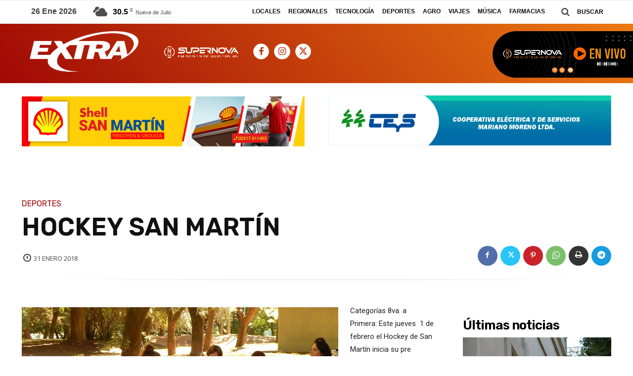

--- FILE ---
content_type: text/html; charset=utf-8
request_url: https://www.google.com/recaptcha/api2/aframe
body_size: 270
content:
<!DOCTYPE HTML><html><head><meta http-equiv="content-type" content="text/html; charset=UTF-8"></head><body><script nonce="PBwGH0Ok4KVrZIcG8DOrwQ">/** Anti-fraud and anti-abuse applications only. See google.com/recaptcha */ try{var clients={'sodar':'https://pagead2.googlesyndication.com/pagead/sodar?'};window.addEventListener("message",function(a){try{if(a.source===window.parent){var b=JSON.parse(a.data);var c=clients[b['id']];if(c){var d=document.createElement('img');d.src=c+b['params']+'&rc='+(localStorage.getItem("rc::a")?sessionStorage.getItem("rc::b"):"");window.document.body.appendChild(d);sessionStorage.setItem("rc::e",parseInt(sessionStorage.getItem("rc::e")||0)+1);localStorage.setItem("rc::h",'1769461633977');}}}catch(b){}});window.parent.postMessage("_grecaptcha_ready", "*");}catch(b){}</script></body></html>

--- FILE ---
content_type: text/css
request_url: https://www.semanarioextra.com.ar/wp-content/cache/wpfc-minified/dgmr3zip/bxpr5.css
body_size: 82867
content:
.mx_image_background {
background-color: #f2f2f2;
}
.td-visibility-hidden {
visibility: hidden;
} .clearfix {
*zoom: 1;
}
.clearfix:before,
.clearfix:after {
display: table;
content: "";
line-height: 0;
}
.clearfix:after {
clear: both;
}  .td-sp {
background-image: url(//www.semanarioextra.com.ar/wp-content/plugins/td-composer/legacy/Newspaper/assets/images/sprite/elements.png);
background-repeat: no-repeat;
display: block;
}
.td-sp-video-play {
width: 42px;
height: 42px;
background-position: -20px -488px;
}
.td-sp-video-pause {
width: 42px;
height: 42px;
background-position: -20px -612px;
}
.td-sp-facebook {
width: 32px;
height: 32px;
background-position: -20px -20px;
}
.td-sp-pinterest {
width: 32px;
height: 32px;
background-position: -20px -72px;
}
.td-sp-rss {
width: 32px;
height: 32px;
background-position: -20px -124px;
}
.td-sp-soundcloud {
width: 32px;
height: 32px;
background-position: -20px -176px;
}
.td-sp-instagram {
width: 32px;
height: 32px;
background-position: -20px -228px;
}
.td-sp-vimeo {
width: 32px;
height: 32px;
background-position: -20px -332px;
}
.td-sp-youtube {
width: 32px;
height: 32px;
background-position: -20px -384px;
}
.td-sp-twitter {
width: 32px;
height: 32px;
background-position: -20px -436px;
}
.td-sp-tiktok {
width: 32px;
height: 32px;
background-position: -20px -740px;
}
.td-sp-twitch {
width: 32px;
height: 32px;
background-position: -20px -781px;
}
.td-sp-steam {
width: 32px;
height: 32px;
background-position: -20px -843px;
}
.tdc-header-template .td-main-page-wrap,
.tdc-no-header .td-main-page-wrap {
padding-top: 0;
}
.tdc_zone {
margin: 0;
}
.td-main-content-wrap .tdc_zone {
z-index: 0;
}
.td-header-template-wrap {
z-index: 100;
}
.td-header-desktop-wrap {
width: 100%;
}
.td-header-desktop-wrap .td-spot-id-header {
max-width: 728px;
width: auto; }
@media (min-width: 768px) and (max-width: 1018px) {
.td-header-desktop-wrap .td-spot-id-header {
height: 60px;
}
}
.td-header-mobile-wrap .td-spot-id-header { }
@media (max-width: 767px) {
.td-header-mobile-wrap .td-spot-id-header {
margin: 0 auto;
}
}
.td-header-desktop-sticky-wrap,
.td-header-mobile-sticky-wrap {
position: fixed;
top: 0;
width: 100%;
z-index: 999;
visibility: hidden;
opacity: 0;
}
.td-header-desktop-sticky-wrap.td-header-active,
.td-header-mobile-sticky-wrap.td-header-active {
visibility: visible;
}
.td-header-desktop-sticky-wrap.td-header-stop-transition,
.td-header-mobile-sticky-wrap.td-header-stop-transition {
-webkit-transition: none;
transition: none;
} @media (min-width: 767px) {
.admin-bar .td-header-desktop-sticky-wrap {
margin-top: 32px;
}
}
.tdb-mega-menu .td-post-category {
transition: none;
-webkit-transition: none;
}
.tdb-hover .td-post-category {
transition: all 0.2s ease;
-webkit-transition: all 0.2s ease;
} #td-mobile-nav .td-menu-login-section {
list-style: none;
position: relative;
margin-top: 20px;
}
#td-mobile-nav .td-menu-login-section .td-logged-wrap {
height: 60px;
line-height: 60px; }
@media (max-width: 320px) {
#td-mobile-nav .td-menu-login-section .td-logged-wrap {
height: 40px;
line-height: 40px;
}
}
#td-mobile-nav .td-menu-login-section a {
color: var(--td_mobile_text_color, #ffffff);
}
#td-mobile-nav .td-menu-login-section a:hover {
color: var(--td_mobile_text_active_color, #73c7e3);
}
#td-mobile-nav .td-menu-avatar {
position: absolute;
top: 0;
left: 20px;
margin: 0;
}
#td-mobile-nav .td-menu-avatar .td-avatar-container {
width: 60px;
height: 60px;
border-radius: 40px;
-webkit-box-shadow: 0 0 0 4px rgba(255, 255, 255, 0.1);
box-shadow: 0 0 0 4px rgba(255, 255, 255, 0.1);
overflow: hidden;
position: relative; }
@media (max-width: 320px) {
#td-mobile-nav .td-menu-avatar .td-avatar-container {
-webkit-box-shadow: 0 0 0 3px rgba(255, 255, 255, 0.1);
box-shadow: 0 0 0 3px rgba(255, 255, 255, 0.1);
width: 40px;
height: 40px;
}
}
#td-mobile-nav .td-menu-avatar .avatar {
position: absolute;
margin: 0 auto;
left: -9999px;
right: -9999px;
max-width: none;
width: 100%;
height: 100%;
}
#td-mobile-nav .td-menu-username {
font-size: 20px;
font-weight: bold;
margin: 0 100px 0 95px;
overflow: hidden;
height: 60px; }
@media (max-width: 320px) {
#td-mobile-nav .td-menu-username {
font-size: 18px;
height: 40px;
margin: 0 100px 0 75px;
}
}
#td-mobile-nav .td-menu-logout {
position: absolute;
top: 0;
right: 20px;
margin: 0;
}
#td-mobile-nav .td-menu-logout a {
padding: 7px 14px;
border: 1px solid rgba(255, 255, 255, 0.1);
background-color: rgba(255, 255, 255, 0.03);
font-size: 14px;
font-weight: bold;
}
.rtl .td-mobile-main-menu {
display: flex;
flex-direction: column-reverse;
}
.rtl #td-mobile-nav .td-menu-avatar {
right: 20px;
left: auto;
}
.rtl #td-mobile-nav .td-menu-logout {
left: 20px;
right: auto;
}
.rtl #td-mobile-nav .td-menu-username {
margin: 0 95px 0 100px;
} #td-mobile-nav .td-guest-wrap {
height: 40px;
text-align: center;
}
#td-mobile-nav .td-guest-wrap .td-menu-avatar {
position: relative;
display: inline-block;
vertical-align: middle;
top: auto;
left: auto;
margin-right: 15px;
}
#td-mobile-nav .td-guest-wrap .td-menu-avatar .td-avatar-container {
width: 40px;
height: 40px;
}
#td-mobile-nav .td-guest-wrap .td-menu-login {
display: inline-block;
font-size: 20px;
font-weight: bold;
color: #fff;
vertical-align: middle;
}
#td-mobile-nav .td-guest-wrap .td-menu-login span {
background-color: var(--td_mobile_text_color, #ffffff);
width: 1px;
height: 20px;
display: inline-block;
margin: 0 13px;
line-height: 20px;
position: relative;
top: 3px;
opacity: 0.3;
}
#td-mobile-nav .td-guest-wrap .td-menu-login a {
cursor: pointer;
} #td-mobile-nav .td-register-section {
position: absolute;
top: 0;
color: var(--td_mobile_text_color, #ffffff);
width: 100%;
z-index: -1;
}
#td-mobile-nav .td-register-section a {
color: var(--td_mobile_text_color, #ffffff);
}
#td-mobile-nav .td-register-section a:hover {
color: var(--td_mobile_text_active_color, #73c7e3);
}
#td-mobile-nav .td-register-section .td-icon-read-down {
font-size: 23px;
transform: rotate(90deg);
-webkit-transform: rotate(90deg);
line-height: 74px;
width: 74px;
}
#td-mobile-nav .td-register-section .td-login-input {
color: var(--td_mobile_text_color, #ffffff);
font-weight: normal;
font-size: 17px;
height: 40px;
line-height: 40px;
border: 0;
background: transparent;
outline: 0;
margin: 18px 0;
position: relative;
border-bottom: 1px solid var(--td_mobile_text_color, rgba(255, 255, 255, 0.2));
border-radius: 0;
box-shadow: none;
}
#td-mobile-nav .td-register-section .td-login-input:focus ~ label,
#td-mobile-nav .td-register-section .td-login-input:valid ~ label {
top: -6px;
font-size: 14px;
opacity: 0.4;
}
#td-mobile-nav .td-register-section .td-login-form-wrap {
padding: 0 30px;
}
#td-mobile-nav .td-register-section .td-login-button {
display: block;
text-align: center;
width: 100%;
text-transform: uppercase;
line-height: 50px;
color: var(--td_mobile_button_color_mob, #000000);
border: none;
-webkit-box-shadow: 0 0 8px rgba(0, 0, 0, 0.36);
box-shadow: 0 0 8px rgba(0, 0, 0, 0.36);
margin: 17px 0 15px;
font-size: 17px;
border-radius: 0;
background-color: var(--td_mobile_button_background_mob, #ffffff);
opacity: 0.8;
text-shadow: none;
}
#td-mobile-nav .td-register-section .td-login-social {
width: 100%;
margin-top: 13px;
margin-bottom: 10px;
line-height: inherit;
}
#td-mobile-nav .td-register-section .td-login-info-text {
text-align: center;
margin-bottom: 20px;
}
#td-mobile-nav .td-register-section .td-login-register-link a {
width: 100%;
display: block;
padding: 13px;
margin-top: 24px;
font-size: 13px;
text-transform: uppercase;
color: #fff;
cursor: pointer;
position: relative;
text-align: center;
}
#td-mobile-nav .td-register-section .td-login-register-link a:before {
content: '';
width: 100%;
height: 100%;
position: absolute;
top: 0;
left: 0;
border: 1px solid #fff;
opacity: 0;
-webkit-transition: opacity 0.2s ease;
transition: opacity 0.2s ease;
}
#td-mobile-nav .td-register-section .td-login-register-link a:hover {
color: #fff;
}
#td-mobile-nav .td-register-section .td-login-register-link a:hover:before {
opacity: 0.2;
}
#td-mobile-nav .td-login-title {
position: absolute;
top: 0;
padding: 0 50px;
text-align: center;
line-height: 74px;
text-transform: uppercase;
width: 100%;
font-size: 17px;
height: 74px;
overflow: hidden;
z-index: -1;
}
#td-mobile-nav .td-login-panel-title {
text-align: center;
font-size: 16px;
padding: 30px 10px;
}
#td-mobile-nav .td-login-panel-title span {
display: inline-block;
font-size: 28px;
font-weight: bold;
width: 100%;
margin-bottom: 10px;
}
#td-mobile-nav .td-login-form-mobile-fb-open .td-login-close,
#td-mobile-nav .td-login-form-mobile-fb-open .td-register-close,
#td-mobile-nav .td-login-form-mobile-fb-open .td-login-panel-title,
#td-mobile-nav .td-login-form-mobile-fb-open .td-login-inputs,
#td-mobile-nav .td-login-form-mobile-fb-open .td-login-button,
#td-mobile-nav .td-login-form-mobile-fb-open .td-login-social,
#td-mobile-nav .td-login-form-mobile-fb-open .td-login-info-text,
#td-mobile-nav .td-login-form-mobile-fb-open .td-login-register-link {
opacity: .5;
pointer-events: none;
}
.td-ajax-search-flex .td_module_flex_1 {
padding-bottom: 25px;
}
.td-ajax-search-flex .td_module_flex_1 .td-module-container {
flex-direction: row;
}
.td-ajax-search-flex .td_module_flex_1 .td-image-container {
flex: 0 0 30%;
width: 30%;
}
.td-ajax-search-flex .td_module_flex_1 .td-image-wrap {
padding-bottom: 70%;
}
.td-ajax-search-flex .td_module_flex_1 .td-module-meta-info {
padding: 0 0 0 15px;
}
.td-ajax-search-flex .td_module_flex_1 .entry-title {
font-size: 16px;
line-height: 20px;
font-weight: 500;
}
.td-ajax-search-flex .td_module_flex_1 .td-excerpt,
.td-ajax-search-flex .td_module_flex_1 .td-post-category,
.td-ajax-search-flex .td_module_flex_1 .td-post-author-name,
.td-ajax-search-flex .td_module_flex_1 .td-module-comments,
.td-ajax-search-flex .td_module_flex_1 .td-read-more {
display: none;
} .td_block_wrap {
margin-bottom: 48px;
position: relative;
clear: both; }
@media (max-width: 767px) {
.td_block_wrap {
margin-bottom: 32px;
}
}
.td_block_wrap .td-next-prev-wrap,
.td_block_wrap .td-load-more-wrap {
margin-top: 20px; }
@media (max-width: 767px) {
.td_block_wrap .td-next-prev-wrap,
.td_block_wrap .td-load-more-wrap {
margin-bottom: 0;
}
}
.td_block_wrap .td-subcat-item .td-cur-simple-item {
color: #000;
}
.td_block_wrap-composer {
position: relative;
}
.td-block-title-wrap {
position: relative;
}
.td-page-content .td_block_wrap {
line-height: 21px;
}
.td-fix-index {
transform: translateZ(0);
-webkit-transform: translateZ(0);
}
.td_with_ajax_pagination {
transform: translate3d(0, 0, 0);
-webkit-transform: translate3d(0, 0, 0);
overflow: hidden;
}
.widgettitle,
.widgettitle:after,
.td-trending-now-title,
.td-trending-now-wrapper:hover .td-trending-now-title,
.wpb_tabs li.ui-tabs-active a,
.wpb_tabs li:hover a,
.woocommerce .product .products h2:not(.woocommerce-loop-product__title),
.td-subcat-filter .td-subcat-dropdown:hover .td-subcat-more {
background-color: var(--td_header_color, #222222);
}
.td_block_wrap .td-subcat-item .td-cur-simple-item {
color: var(--td_theme_color, #4db2ec);
} .td-next-prev-wrap {
position: relative;
clear: both;
}
.td-next-prev-wrap a {
display: inline-block;
margin-right: 7px;
width: 25px;
height: 25px;
border: 1px solid #dcdcdc;
line-height: 24px;
text-align: center;
vertical-align: middle;
font-size: 7px;
color: #b7b7b7;
}
.td-next-prev-wrap a:hover {
background-color: var(--td_theme_color, #4db2ec);
border-color: var(--td_theme_color, #4db2ec);
color: #fff;
}
.td-next-prev-wrap .ajax-page-disabled {
opacity: 0.5;
}
.td-next-prev-wrap .td-ajax-next-page {
padding-left: 2px;
}
.td-next-prev-wrap .td-ajax-prev-page {
padding-right: 1px;
}
.td-next-prev-wrap .td-next-prev-icon-svg {
display: inline-flex;
align-items: center;
justify-content: center;
vertical-align: middle;
}
.td-next-prev-wrap .td-next-prev-icon-svg svg {
width: 7px;
height: 8px;
}
.td-next-prev-wrap .td-next-prev-icon-svg svg,
.td-next-prev-wrap .td-next-prev-icon-svg svg * {
fill: #b7b7b7;
}
.td-next-prev-wrap a:hover .td-next-prev-icon-svg svg,
.td-next-prev-wrap a:hover .td-next-prev-icon-svg svg * {
fill: #fff;
}
.rtl .td-next-prev-wrap .td-ajax-next-page {
padding-right: 2px;
padding-left: 0;
}
.rtl .td-next-prev-wrap .td-ajax-prev-page {
padding-left: 1px;
padding-right: 0;
}
@-moz-document url-prefix() {
.td-next-prev-wrap a {
line-height: 23px;
}
} .td_ajax_load_more {
display: inline-block;
font-family: 'Open Sans', 'Open Sans Regular', sans-serif;
font-size: 12px;
line-height: 1;
padding: 8px 10px;
border: 1px solid #C9C9C9;
text-align: center;
vertical-align: middle;
}
.td_ajax_load_more i {
font-size: 8px;
margin-left: 6px;
position: relative;
top: 0;
vertical-align: middle;
}
.td_ajax_load_more .td-load-more-icon-svg {
display: inline-flex;
align-items: center;
justify-content: center;
vertical-align: middle;
margin-left: 6px;
}
.td_ajax_load_more .td-load-more-icon-svg svg {
width: 7px;
height: 8px;
}
.td_ajax_load_more .td-load-more-icon-svg svg,
.td_ajax_load_more .td-load-more-icon-svg svg * {
fill: #767676;
}
.td_ajax_load_more:hover .td-load-more-icon-svg svg,
.td_ajax_load_more:hover .td-load-more-icon-svg svg * {
fill: #fff;
}
.td_ajax_load_more.ajax-page-disabled {
visibility: hidden !important;
}
.td-load-more-wrap {
transform: translateZ(0);
-webkit-transform: translateZ(0);
}
@-moz-document url-prefix() {
.td_ajax_load_more {
padding: 7px 10px 9px;
}
}
.td-load-more-wrap {
text-align: center;
clear: both;
}
.td-load-more-wrap a {
color: #767676;
}
.td-load-more-wrap a:hover {
background-color: var(--td_theme_color, #4db2ec);
border-color: var(--td_theme_color, #4db2ec);
color: #fff;
text-decoration: none !important;
}
.td_block_inner_overflow {
overflow: hidden;
}
.td_block_inner_overflow .td-module-image {
min-height: 20px;
} .td-load-more-infinite-wrap {
display: none;
} .td-subcat-filter {
position: absolute;
bottom: 0;
right: 0;
margin: auto 0;
opacity: 0;
z-index: 2;
line-height: 30px;
text-align: right;
}
.td-subcat-filter ul {
margin: 0;
}
.td-subcat-filter .td-display-filter {
display: none !important;
}
.td-subcat-filter .td-subcat-list {
display: inline-block;
line-height: 1;
}
.td-subcat-filter .td-subcat-list .td-subcat-item {
display: inline-block;
line-height: 1;
margin-left: 30px;
}
.td-subcat-filter .td-subcat-list a {
font-family: 'Roboto', sans-serif;
font-size: 13px;
color: #767676;
line-height: 1;
}
.td-subcat-filter .td-subcat-list a:hover {
color: var(--td_theme_color, #4db2ec);
}
.td-subcat-filter .td-subcat-dropdown {
display: inline-block;
text-align: right;
line-height: 30px;
position: relative;
}
.td-subcat-filter .td-subcat-dropdown:hover .td-subcat-more span,
.td-subcat-filter .td-subcat-dropdown:hover .td-subcat-more i {
color: #fff;
}
.td-subcat-filter .td-subcat-dropdown:hover ul {
display: block;
}
.td-subcat-filter .td-subcat-dropdown .td-subcat-more {
cursor: pointer;
margin-left: 15px;
padding-left: 15px;
-webkit-user-select: none;
display: inline-block;
}
.td-subcat-filter .td-subcat-dropdown .td-subcat-more:before {
content: '';
width: 70px;
height: 100%;
position: absolute;
margin-top: 2px;
top: 0;
right: 0;
z-index: 1;
opacity: 0;
}
.td-subcat-filter .td-subcat-dropdown .td-subcat-more i {
font-size: 9px;
color: #767676;
margin-left: 12px;
margin-right: 12px;
}
.td-subcat-filter .td-subcat-dropdown ul {
list-style: none;
position: absolute;
right: 0;
top: 100%;
padding: 6px 0 8px 0;
background-color: #ffffff;
background-color: rgba(255, 255, 255, 0.95);
z-index: 999;
border-width: 0 1px 1px 1px;
border-color: var(--td_grid_border_color, #ededed);
border-style: solid;
display: none;
}
.td-subcat-filter .td-subcat-dropdown a {
font-family: 'Roboto', sans-serif;
font-size: 13px;
color: #767676;
white-space: nowrap;
display: block;
line-height: 26px;
padding-left: 21px;
padding-right: 15px;
}
.td-subcat-filter .td-subcat-dropdown a:hover {
color: var(--td_theme_color, #4db2ec);
}
.td-subcat-filter .td-subcat-dropdown li {
margin-left: 0;
}
.td-subcat-filter .td-subcat-dropdown span {
font-family: 'Roboto', sans-serif;
font-size: 13px;
color: #767676;
line-height: 1;
}
.td-js-loaded .td-subcat-filter {
opacity: 1;
-webkit-transition: opacity 0.3s;
transition: opacity 0.3s;
} .td_quote_on_blocks {
font-family: 'Roboto', sans-serif;
font-size: 30px;
line-height: 35px;
font-weight: 400;
font-style: italic;
text-align: left;
text-transform: uppercase;
color: var(--td_theme_color, #4db2ec);
margin-top: 10px; }
@media (max-width: 1018px) {
.td_quote_on_blocks {
font-size: 22px;
line-height: 28px;
}
} .td_block_empty_space,
.vc_empty_space {
margin-bottom: 0;
} .ie8 .entry-thumb:before,
.ie9 .entry-thumb:before,
.ie10 .entry-thumb:before,
.ie11 .entry-thumb:before,
.ie8 .entry-thumb:after,
.ie9 .entry-thumb:after,
.ie10 .entry-thumb:after,
.ie11 .entry-thumb:after,
.ie8 .td-instagram-element:before,
.ie9 .td-instagram-element:before,
.ie10 .td-instagram-element:before,
.ie11 .td-instagram-element:before,
.ie8 .td-instagram-element:after,
.ie9 .td-instagram-element:after,
.ie10 .td-instagram-element:after,
.ie11 .td-instagram-element:after,
.ie8 .td-author-image:before,
.ie9 .td-author-image:before,
.ie10 .td-author-image:before,
.ie11 .td-author-image:before,
.ie8 .td-author-image:after,
.ie9 .td-author-image:after,
.ie10 .td-author-image:after,
.ie11 .td-author-image:after {
display: none !important;
} .td-menu-blocks-custom {
margin-bottom: 30px;
padding: 0 60px; }
@media (max-width: 1018px) {
.td-menu-blocks-custom {
padding: 0;
}
}
.td-menu-blocks-custom .widget {
margin-bottom: 0;
}
.td-menu-blocks-custom ul {
text-align: center;
}
.td-menu-blocks-custom ul li {
display: inline-block;
margin-bottom: 8px;
margin-left: 0;
margin-right: 7px;
}
.td-menu-blocks-custom ul li a {
border: 1px solid #eaeaea;
padding: 0 12px;
font-size: 13px;
font-family: 'Roboto', sans-serif;
font-weight: 500;
line-height: 31px;
display: block;
}
.td-menu-blocks-custom ul li a:hover {
background-color: #111;
color: #fff;
border-color: #111;
}
.td-menu-blocks-custom .current-menu-item a {
border-color: var(--td_theme_color, #4db2ec);
background-color: var(--td_theme_color, #4db2ec);
color: #fff;
}
.td-menu-blocks-custom .current-menu-item a:hover {
color: #fff;
}
.td-menu-block-headers {
text-align: center;
}
.td-menu-block-headers ul {
margin-top: 0;
}
.td-menu-block-headers li {
display: inline-block;
margin: 2px !important;
text-align: center;
line-height: 17px !important;
font-size: 10px;
margin-top: 20px !important; }
@media (max-width: 767px) {
.td-menu-block-headers li {
margin-top: 15px !important;
font-size: 9px;
}
}
.td-menu-block-headers li.current-menu-item img {
border-color: var(--td_theme_color, #4db2ec);
}
.td-menu-block-headers li.current-menu-item a {
color: var(--td_theme_color, #4db2ec);
}
.td-menu-block-headers li:hover img {
border-color: var(--td_theme_color, #4db2ec);
}
.td-menu-block-headers li img {
display: block;
border: 1px solid #eaeaea;
width: 110px; }
@media (max-width: 767px) {
.td-menu-block-headers li img {
width: 82px;
}
}
.td-list-menu-inline {
padding: 0 60px;
margin-bottom: 22px; }
@media (max-width: 1018px) {
.td-list-menu-inline {
padding: 0;
}
}
.td-list-menu-inline ul {
margin: 0;
text-align: center;
}
.td-list-menu-inline ul li {
display: inline-block;
margin-bottom: 8px;
margin-left: 0;
margin-right: 10px;
}
.td-list-menu-inline ul li a {
border: 1px solid #eaeaea;
padding: 0 12px;
font-family: 'Roboto', sans-serif;
font-size: 13px;
font-weight: 500;
line-height: 31px;
color: #000;
display: block;
}
.td-list-menu-inline ul li a:hover {
background-color: #111;
color: #fff;
border-color: #111;
}
.td-list-menu-inline .current-menu-item a {
border-color: var(--td_theme_color, #4db2ec);
background-color: var(--td_theme_color, #4db2ec);
color: #fff !important;
}
.td-tab-blocks-custom {
margin-bottom: 0 !important;
}
.td-tab-blocks-custom ul.wpb_tabs_nav {
border-bottom: 0;
}
.td-tab-blocks-custom .wpb_text_column {
margin-bottom: 21px;
}
.td-tab-blocks-custom.wpb_tabs li.ui-tabs-active a,
.td-tab-blocks-custom.wpb_tabs li:hover a {
background-color: #111;
}
.td-tab-blocks-custom ul.wpb_tabs_nav {
display: table;
margin-left: auto;
margin-right: auto;
margin-bottom: 40px;  }
@media (min-width: 768px) and (max-width: 1018px) {
.td-tab-blocks-custom ul.wpb_tabs_nav {
margin-bottom: 20px;
}
}
@media (max-width: 767px) {
.td-tab-blocks-custom ul.wpb_tabs_nav {
text-align: center;
margin-bottom: 20px;
}
}
.td-tab-blocks-custom ul.wpb_tabs_nav li {
display: inline-block;
margin: 0 2px;
background-color: transparent !important; }
@media (max-width: 767px) {
.td-tab-blocks-custom ul.wpb_tabs_nav li {
margin: 0 0 6px 0;
float: none;
}
}
.td-tab-blocks-custom ul.wpb_tabs_nav li a {
padding: 5px 13px !important;
font-size: 13px;
font-family: 'Roboto', sans-serif;
font-weight: 500;
line-height: 18px;  }
@media (min-width: 768px) and (max-width: 1018px) {
.td-tab-blocks-custom ul.wpb_tabs_nav li a {
padding: 4px 9px !important;
font-size: 12px;
}
}
@media (max-width: 767px) {
.td-tab-blocks-custom ul.wpb_tabs_nav li a {
padding: 4px 7px !important;
font-size: 12px;
line-height: 16px;
}
}
.td-tab-blocks-custom ul.wpb_tabs_nav li a:hover {
background-color: #111;
color: #fff;
}
.td-h-effect-up-shadow .entry-thumb:not(.td-animation-stack-type0-2):not(.td-animation-stack-type1-2):not(.td-animation-stack-type2-2),
.td-h-effect-up-shadow .td-module-thumb a:after,
.td-h-effect-up-shadow .td-category-pos-image .td-post-category,
.td-h-effect-up-shadow .td-admin-edit {
-webkit-transition: box-shadow 0.3s ease, transform 0.3s ease;
transition: box-shadow 0.3s ease, transform 0.3s ease;
}
.td-h-effect-up-shadow .entry-thumb.td-animation-stack-type0-2 {
transition: box-shadow 0.3s ease, transform 0.3s ease, opacity 0.3s cubic-bezier(0.39, 0.76, 0.51, 0.56);
}
.td-h-effect-up-shadow .entry-thumb.td-animation-stack-type1-2 {
transition: box-shadow 0.3s ease, transform 0.3s ease, opacity 0.3s cubic-bezier(0.39, 0.76, 0.51, 0.56) 0s;
}
.td-h-effect-up-shadow .entry-thumb.td-animation-stack-type2-2 {
transition: box-shadow 0.3s ease, transform 0.3s ease, opacity 0.4s cubic-bezier(0.13, 0.43, 0.57, 0.88);
}
.td-h-effect-up-shadow .entry-thumb {
-webkit-box-shadow: 0 3px 12px -1px rgba(7, 10, 25, 0.2), 0 22px 27px -20px rgba(7, 10, 25, 0.2);
box-shadow: 0 3px 12px -1px rgba(7, 10, 25, 0.2), 0 22px 27px -20px rgba(7, 10, 25, 0.2);
}
.td-h-effect-up-shadow .td_module_wrap:hover .entry-thumb,
.td-h-effect-up-shadow.td_module_wrap:hover .entry-thumb,
.td-h-effect-up-shadow .td_module_wrap:hover .td-module-thumb a:after,
.td-h-effect-up-shadow.td_module_wrap:hover .td-module-thumb a:after,
.td-h-effect-up-shadow .td_module_wrap:hover .td-category-pos-image .td-post-category,
.td-h-effect-up-shadow.td_module_wrap:hover .td-category-pos-image .td-post-category,
.td-h-effect-up-shadow .td_module_wrap:hover .td-admin-edit,
.td-h-effect-up-shadow.td_module_wrap:hover .td-admin-edit {
transform: translate(0, -2px) !important;
-webkit-transform: translate(0, -2px) !important;
}
.td-h-effect-up-shadow .td_module_wrap:hover .entry-thumb,
.td-h-effect-up-shadow.td_module_wrap:hover .entry-thumb {
-webkit-box-shadow: 0 15px 45px -5px rgba(7, 10, 25, 0.25);
box-shadow: 0 15px 45px -5px rgba(7, 10, 25, 0.25);
}
.td-h-effect-shadow .td-module-thumb .entry-thumb {
-webkit-transition: all 0.3s ease-out;
transition: all 0.3s ease-out;
}
.td-h-effect-shadow .td_module_wrap:hover .entry-thumb,
.td-h-effect-shadow.td_module_wrap:hover .entry-thumb {
-webkit-box-shadow: rgba(108, 108, 108, 0.2) 0 2px 2px, rgba(108, 108, 108, 0.2) 0 4px 4px, rgba(108, 108, 108, 0.2) 0 8px 8px, rgba(108, 108, 108, 0.2) 0 16px 16px;
box-shadow: rgba(108, 108, 108, 0.2) 0 2px 2px, rgba(108, 108, 108, 0.2) 0 4px 4px, rgba(108, 108, 108, 0.2) 0 8px 8px, rgba(108, 108, 108, 0.2) 0 16px 16px;
} [class*='td_flex_block_'] .td-post-vid-time {
padding: 3px 6px 4px;
font-family: 'Open Sans', 'Open Sans Regular', sans-serif;
font-size: 10px;
font-weight: 600;
line-height: 1;
}
[class*='td_flex_block_'] .td-next-prev-wrap a {
width: auto;
height: auto;
min-width: 25px;
min-height: 25px;
}
[class*='td_flex_block_'] .td-icon-star,
[class*='td_flex_block_'] .td-icon-star-empty,
[class*='td_flex_block_'] .td-icon-star-half {
width: 1.3em;
}
.td-post-vid-time {
pointer-events: none;
}
html[class*='ie'] [class*='td_flex_block_5'] .td-module-container,
html[class*='ie'] [class*='tdb_header_mega_menu '] .td-module-container,
html[class*='ie'] [class*='tdb_single_related'] .td-module-container {
display: block;
}
html[class*='ie'] [class*='td_flex_block_5'] .td-image-container,
html[class*='ie'] [class*='tdb_header_mega_menu '] .td-image-container,
html[class*='ie'] [class*='tdb_single_related'] .td-image-container {
height: auto;
flex: initial;
}
.td-user-rev-stars {
display: flex;
align-items: center;
}
.td-user-rev-star {
font-size: 14px;
color: #b5b5b5;
}
.td-user-rev-star svg {
display: block;
width: 1em;
height: auto;
fill: #C1BFBF;
}
.td-user-rev-star:not(:last-child) {
margin-right: 3px;
}
.td-user-rev-star-half,
.td-user-rev-star-full {
color: #ee8302;
}
.td-user-rev-star-half svg,
.td-user-rev-star-full svg {
fill: #ee8302;
} .td_module_flex_1,
.td_module_flex_3,
.td_module_flex_4,
.td_module_flex_5 {
display: inline-block;
width: 100%;
padding-bottom: 0;
}
.td_module_flex_1 .td-module-container,
.td_module_flex_3 .td-module-container,
.td_module_flex_4 .td-module-container,
.td_module_flex_5 .td-module-container {
display: flex;
flex-direction: column;
position: relative;
}
.td_module_flex_1 .td-module-container:before,
.td_module_flex_3 .td-module-container:before,
.td_module_flex_4 .td-module-container:before,
.td_module_flex_5 .td-module-container:before {
content: '';
position: absolute;
bottom: 0;
left: 0;
width: 100%;
height: 1px;
}
.td_module_flex_1 .td-image-wrap,
.td_module_flex_3 .td-image-wrap,
.td_module_flex_4 .td-image-wrap,
.td_module_flex_5 .td-image-wrap {
display: block;
position: relative;
}
.td_module_flex_1 .td-image-container,
.td_module_flex_3 .td-image-container,
.td_module_flex_4 .td-image-container,
.td_module_flex_5 .td-image-container {
position: relative;
flex: 0 0 auto;
width: 100%;
height: 100%;
}
.td_module_flex_1 .td-module-thumb,
.td_module_flex_3 .td-module-thumb,
.td_module_flex_4 .td-module-thumb,
.td_module_flex_5 .td-module-thumb {
margin-bottom: 0;
}
.td_module_flex_1 .td-module-meta-info,
.td_module_flex_3 .td-module-meta-info,
.td_module_flex_4 .td-module-meta-info,
.td_module_flex_5 .td-module-meta-info {
width: 100%;
margin-bottom: 0;
z-index: 1;
border: 0 solid #eaeaea;
min-height: 0;
}
.td_module_flex_1 .td-author-photo,
.td_module_flex_3 .td-author-photo,
.td_module_flex_4 .td-author-photo,
.td_module_flex_5 .td-author-photo {
display: inline-block;
vertical-align: middle;
}
.td_module_flex_1 .td-thumb-css,
.td_module_flex_3 .td-thumb-css,
.td_module_flex_4 .td-thumb-css,
.td_module_flex_5 .td-thumb-css {
width: 100%;
height: 100%;
position: absolute;
background-size: cover;
background-position: center center;
}
.td_module_flex_1 .td-category-pos-image .td-post-category:not(.td-post-extra-category),
.td_module_flex_3 .td-category-pos-image .td-post-category:not(.td-post-extra-category),
.td_module_flex_4 .td-category-pos-image .td-post-category:not(.td-post-extra-category),
.td_module_flex_5 .td-category-pos-image .td-post-category:not(.td-post-extra-category),
.td_module_flex_1 .td-post-vid-time,
.td_module_flex_3 .td-post-vid-time,
.td_module_flex_4 .td-post-vid-time,
.td_module_flex_5 .td-post-vid-time {
position: absolute;
z-index: 2;
bottom: 0;
}
.td_module_flex_1 .td-category-pos-image .td-post-category:not(.td-post-extra-category),
.td_module_flex_3 .td-category-pos-image .td-post-category:not(.td-post-extra-category),
.td_module_flex_4 .td-category-pos-image .td-post-category:not(.td-post-extra-category),
.td_module_flex_5 .td-category-pos-image .td-post-category:not(.td-post-extra-category) {
left: 0;
}
.td_module_flex_1 .td-post-vid-time,
.td_module_flex_3 .td-post-vid-time,
.td_module_flex_4 .td-post-vid-time,
.td_module_flex_5 .td-post-vid-time {
right: 0;
background-color: #000;
color: #fff;
}
.td_module_flex_1 .td-excerpt,
.td_module_flex_3 .td-excerpt,
.td_module_flex_4 .td-excerpt,
.td_module_flex_5 .td-excerpt {
margin: 20px 0 0;
line-height: 21px;
}
.td_module_flex_1 .td-read-more,
.td_module_flex_3 .td-read-more,
.td_module_flex_4 .td-read-more,
.td_module_flex_5 .td-read-more {
margin: 20px 0 0;
}
.td_module_flex_1 .tdb-favorite,
.td_module_flex_2 .tdb-favorite,
.td_module_flex_3 .tdb-favorite,
.td_module_flex_4 .tdb-favorite,
.td_module_flex_5 .tdb-favorite,
.tdb_module_loop .tdb-favorite,
.tdb_module_loop_2 .tdb-favorite {
position: absolute;
top: 10px;
right: 10px;
width: 1em;
height: 1em;
background-color: #fff;
border-radius: 100%;
cursor: pointer;
}
.td_module_flex_1 .td-favorite-ico,
.td_module_flex_2 .td-favorite-ico,
.td_module_flex_3 .td-favorite-ico,
.td_module_flex_4 .td-favorite-ico,
.td_module_flex_5 .td-favorite-ico,
.tdb_module_loop .td-favorite-ico,
.tdb_module_loop_2 .td-favorite-ico {
display: block;
position: absolute;
top: 50%;
left: 50%;
transform: translate(-50%, -50%);
width: 0.556em;
height: auto;
fill: #000;
transition: opacity 0.2s ease-in-out;
}
.td_module_flex_1 .td-favorite-ico-full,
.td_module_flex_2 .td-favorite-ico-full,
.td_module_flex_3 .td-favorite-ico-full,
.td_module_flex_4 .td-favorite-ico-full,
.td_module_flex_5 .td-favorite-ico-full,
.tdb_module_loop .td-favorite-ico-full,
.tdb_module_loop_2 .td-favorite-ico-full {
opacity: 0;
}
.td_module_flex_1 .tdb-favorite:hover .td-favorite-ico-empty,
.td_module_flex_2 .tdb-favorite:hover .td-favorite-ico-empty,
.td_module_flex_3 .tdb-favorite:hover .td-favorite-ico-empty,
.td_module_flex_4 .tdb-favorite:hover .td-favorite-ico-empty,
.td_module_flex_5 .tdb-favorite:hover .td-favorite-ico-empty,
.tdb_module_loop .tdb-favorite:hover .td-favorite-ico-empty,
.tdb_module_loop_2 .tdb-favorite:hover .td-favorite-ico-empty,
.td_module_flex_1 .tdb-favorite-selected .td-favorite-ico-empty,
.td_module_flex_2 .tdb-favorite-selected .td-favorite-ico-empty,
.td_module_flex_3 .tdb-favorite-selected .td-favorite-ico-empty,
.td_module_flex_4 .tdb-favorite-selected .td-favorite-ico-empty,
.td_module_flex_5 .tdb-favorite-selected .td-favorite-ico-empty,
.tdb_module_loop .tdb-favorite-selected .td-favorite-ico-empty,
.tdb_module_loop_2 .tdb-favorite-selected .td-favorite-ico-empty {
opacity: 0;
}
.td_module_flex_1 .tdb-favorite:hover .td-favorite-ico-full,
.td_module_flex_2 .tdb-favorite:hover .td-favorite-ico-full,
.td_module_flex_3 .tdb-favorite:hover .td-favorite-ico-full,
.td_module_flex_4 .tdb-favorite:hover .td-favorite-ico-full,
.td_module_flex_5 .tdb-favorite:hover .td-favorite-ico-full,
.tdb_module_loop .tdb-favorite:hover .td-favorite-ico-full,
.tdb_module_loop_2 .tdb-favorite:hover .td-favorite-ico-full,
.td_module_flex_1 .tdb-favorite-selected .td-favorite-ico-full,
.td_module_flex_2 .tdb-favorite-selected .td-favorite-ico-full,
.td_module_flex_3 .tdb-favorite-selected .td-favorite-ico-full,
.td_module_flex_4 .tdb-favorite-selected .td-favorite-ico-full,
.td_module_flex_5 .tdb-favorite-selected .td-favorite-ico-full,
.tdb_module_loop .tdb-favorite-selected .td-favorite-ico-full,
.tdb_module_loop_2 .tdb-favorite-selected .td-favorite-ico-full {
opacity: 1;
}
.td-module-exclusive .td-module-title a:before {
content: var(--td_excl_label, 'EXCLUSIVE');
font-family: 'Roboto', sans-serif;
color: #fff;
background-color: #ff0000;
padding: 4px 8px 2px;
margin-right: 8px;
font-size: 14px;
font-weight: 500;
line-height: 1;
vertical-align: middle;
}
.td-mc1-wrap:after,
.td-mc1-wrap .td_module_wrap:after {
content: '';
display: table;
clear: both;
}
.td_module_flex_1 .td-image-wrap,
.td_module_flex_5 .td-image-wrap {
padding-bottom: 50%;
}
.td_module_flex_1 .td-module-meta-info,
.td_module_flex_5 .td-module-meta-info {
padding: 13px 0 0 0;
}
.td_module_flex_3 .td-image-wrap,
.td_module_flex_4 .td-image-wrap {
padding-bottom: 70%;
}
.td_module_flex_3 .td-module-meta-info,
.td_module_flex_4 .td-module-meta-info {
padding: 0 0 0 16px;
}
.td_module_flex_3 .entry-title,
.td_module_flex_4 .entry-title {
font-size: 14px;
line-height: 20px;
font-weight: 500; }
@media (min-width: 768px) and (max-width: 1018px) {
.td_module_flex_3 .entry-title,
.td_module_flex_4 .entry-title {
font-size: 12px;
line-height: 18px;
}
} @media (min-width: 1019px) and (max-width: 1140px) {
.td_module_flex_3 .entry-title {
font-size: 12px;
line-height: 18px;
}
}
.td_flex_block.td_with_ajax_pagination,
.td_flex_block.td_with_ajax_pagination .td_block_inner {
overflow: initial;
}
.td_flex_block.td_with_ajax_pagination .td_block_inner {
height: auto !important;
} .td_flex_block_2.td_with_ajax_pagination .td-block-inner-pagination {
position: relative;
}
.td_flex_block_2.td_with_ajax_pagination .td-next-prev-wrap {
position: absolute;
top: 0;
left: 0;
right: auto;
display: flex;
width: 100%;
height: 100%;
margin: 0;
pointer-events: none;
}
.td_flex_block_2.td_with_ajax_pagination .td-next-prev-wrap a {
background-color: rgba(0, 0, 0, 0.8);
min-width: 29px;
min-height: 29px;
line-height: 30px;
font-size: 10px;
color: #fdfdfd;
border: 0;
pointer-events: auto;
}
.td_flex_block_2.td_with_ajax_pagination .td-next-prev-wrap a:last-child {
margin-right: 0;
}
.td_flex_block_2.td_with_ajax_pagination .td-next-prev-wrap .td-next-prev-icon-svg svg {
width: 10px;
height: 11px;
}
.td_flex_block_2.td_with_ajax_pagination .td-next-prev-wrap .td-next-prev-icon-svg svg,
.td_flex_block_2.td_with_ajax_pagination .td-next-prev-wrap .td-next-prev-icon-svg svg * {
fill: #fdfdfd;
}
.td_module_flex_2 {
padding-bottom: 0;
}
.td_module_flex_2 .td-module-container {
position: relative;
}
.td_module_flex_2 .td-module-thumb {
margin-bottom: 0;
overflow: hidden;
}
.td_module_flex_2 .td-image-wrap {
display: block;
height: 100%;
}
.td_module_flex_2 .td-thumb-css {
width: 100%;
height: 100%;
position: absolute;
top: 0;
left: 0;
background-size: cover;
}
.td_module_flex_2 .td-module-meta-info {
position: absolute;
top: 0;
left: 0;
right: 0;
width: 100%;
margin-bottom: 0;
color: #fff;
}
.td_module_flex_2 .td-post-category,
.td_module_flex_2 .td-post-vid-time {
background-color: #fff;
color: #000;
}
.td_module_flex_2 .td-post-vid-time {
display: inline-block;
margin-right: 5px;
}
.td_module_flex_2 .entry-title a,
.td_module_flex_2 .td-post-author-name a,
.td_module_flex_2 .td-post-date {
color: #fff;
}
.td_module_flex_2 .entry-title {
font-size: 25px;
line-height: 34px;
}
.td_module_flex_2 .td-module-comments {
top: 2px;
}
.td_module_flex_2 .td-module-comments a {
background-color: transparent !important;
padding: 0;
font-size: 11px;
font-weight: 400;
}
.td_module_flex_2 .td-module-comments a:before {
font-family: 'newspaper', sans-serif;
speak: none;
font-style: normal;
font-weight: normal;
font-variant: normal;
text-transform: none;
line-height: 1;
text-align: center;
-webkit-font-smoothing: antialiased;
content: "\e83b";
margin-right: 5px;
font-size: 9px;
}
.td_module_flex_2 .td-module-comments a:after {
display: none;
}
.td_module_flex_2 .td-excerpt {
font-size: 14px;
line-height: 19px;
color: #ddd;
}
.td_module_flex_2 .td-read-more {
margin-top: 20px;
}
.td-flb-meta-center .td_module_flex_2 .td-module-meta-info {
top: 50%;
transform: translateY(-50%);
-webkit-transform: translateY(-50%);
}
.td-flb-meta-bottom .td_module_flex_2 .td-module-meta-info {
top: auto;
bottom: 0;
} .td_flex_block_3 .td_module_column,
.td_flex_block_4 .td_module_column {
float: left;
}
.td_flex_block_3 .rtl .td_flex_block_3 .td_module_column,
.td_flex_block_4 .rtl .td_flex_block_3 .td_module_column {
display: flex;
flex-direction: column-reverse;
}
.td_flex_block_3 .td_module_flex_1,
.td_flex_block_4 .td_module_flex_1 { }
@media (min-width: 768px) and (max-width: 1018px) {
.td_flex_block_3 .td_module_flex_1 .entry-title,
.td_flex_block_4 .td_module_flex_1 .entry-title {
font-size: 17px;
line-height: 22px;
}
}
.td_flex_block_3 .td_module_flex_1 .td-excerpt,
.td_flex_block_4 .td_module_flex_1 .td-excerpt {
margin-top: 16px;
}
.td_flex_block_3 .td_module_flex_3 .td-module-container,
.td_flex_block_4 .td_module_flex_3 .td-module-container {
flex-direction: row;
}
.td_flex_block_3 .td-read-more,
.td_flex_block_4 .td-read-more {
display: none;
} .td_flex_block_3 .td_module_flex_1 .td-image-wrap {
padding-bottom: 72%;
} .td_flex_block_4 .td_module_flex_4 { }
.td_flex_block_4 .td_module_flex_4 .td-module-container {
flex-direction: row;
}
@media (min-width: 1019px) and (max-width: 1140px) {
.td_flex_block_4 .td_module_flex_4 .entry-title {
font-size: 12px;
line-height: 18px;
}
} .td_flex_block_5 .td-module-meta-info-top {
padding: 0;
}
a[href^="tel"] {
color: inherit;
} .vc_wp_recentcomments .td_wp_recentcomments {
position: relative;
margin-bottom: 0;
} .td_block_raw_css {
margin-bottom: 0;
} .td-image-gradient:before {
bottom: 0;
content: "";
display: block;
height: 50%;
width: 100%;
position: absolute;
z-index: 1;
background: -webkit-gradient(linear, left top, left bottom, color-stop(0%, rgba(0, 0, 0, 0)), color-stop(100%, rgba(0, 0, 0, 0.8))); background: linear-gradient(to bottom, rgba(0, 0, 0, 0) 0%, rgba(0, 0, 0, 0.8) 100%); filter: progid:DXImageTransform.Microsoft.gradient(startColorstr='#00000000', endColorstr='#b3000000', GradientType=0); }
@media (max-width: 1018px) {
.td-image-gradient:before {
height: 100%;
}
}
.tdb-template .td-main-content-wrap {
padding-bottom: 0;
} .ie8 .entry-thumb:before,
.ie9 .entry-thumb:before,
.ie10 .entry-thumb:before,
.ie11 .entry-thumb:before,
.ie8 .entry-thumb:after,
.ie9 .entry-thumb:after,
.ie10 .entry-thumb:after,
.ie11 .entry-thumb:after,
.ie8 .tdb-featured-image-bg:before,
.ie9 .tdb-featured-image-bg:before,
.ie10 .tdb-featured-image-bg:before,
.ie11 .tdb-featured-image-bg:before,
.ie8 .tdb-featured-image-bg:after,
.ie9 .tdb-featured-image-bg:after,
.ie10 .tdb-featured-image-bg:after,
.ie11 .tdb-featured-image-bg:after,
.ie8 .tdb-author-img:before,
.ie9 .tdb-author-img:before,
.ie10 .tdb-author-img:before,
.ie11 .tdb-author-img:before,
.ie8 .tdb-author-img:after,
.ie9 .tdb-author-img:after,
.ie10 .tdb-author-img:after,
.ie11 .tdb-author-img:after,
.ie8 .tdb-author-photo:before,
.ie9 .tdb-author-photo:before,
.ie10 .tdb-author-photo:before,
.ie11 .tdb-author-photo:before,
.ie8 .tdb-author-photo:after,
.ie9 .tdb-author-photo:after,
.ie10 .tdb-author-photo:after,
.ie11 .tdb-author-photo:after,
.ie8 .tdb_single_featured_image .tdb-block-inner:before,
.ie9 .tdb_single_featured_image .tdb-block-inner:before,
.ie10 .tdb_single_featured_image .tdb-block-inner:before,
.ie11 .tdb_single_featured_image .tdb-block-inner:before,
.ie8 .tdb_single_featured_image .tdb-block-inner:after,
.ie9 .tdb_single_featured_image .tdb-block-inner:after,
.ie10 .tdb_single_featured_image .tdb-block-inner:after,
.ie11 .tdb_single_featured_image .tdb-block-inner:after {
display: none !important;
}
[class*="tdb-fake-block"] {
filter: grayscale(1);
user-select: none;
-webkit-user-select: none;
}
[class*="tdb-fake-block"] .td_module_wrap {
pointer-events: none;
}
.tdb-fake-block {
opacity: 0.1;
}
.tdb-fake-block-2 {
opacity: 0.2;
} .td-sidebar-left .td-crumb-container {
padding-left: 372px;   }
@media (min-width: 1019px) and (max-width: 1140px) {
.td-sidebar-left .td-crumb-container {
padding-left: 341px;
}
}
@media (min-width: 768px) and (max-width: 1018px) {
.td-sidebar-left .td-crumb-container {
padding-left: 256px;
}
}
@media (max-width: 767px) {
.td-sidebar-left .td-crumb-container {
padding-left: 0;
}
}
.td-sidebar-left-content {
float: right !important; }
@media (max-width: 767px) {
.td-sidebar-left-content {
float: none !important;
}
} .page-template-page-pagebuilder-empty .td-main-page-wrap {
padding-top: 0;
padding-bottom: 0;
} .page-template-page-pagebuilder-overlay .td-main-page-wrap {
padding-top: 0;
padding-bottom: 0;
}
.page-template-page-pagebuilder-overlay .td-header-wrap {
position: absolute;
left: 0;
right: 0;
}
.page-template-page-pagebuilder-overlay .td-header-menu-wrap:before,
.page-template-page-pagebuilder-overlay .td-header-menu-wrap:after {
display: none;
}
.page-template-page-pagebuilder-overlay .td-banner-wrap-full,
.page-template-page-pagebuilder-overlay .td-header-menu-wrap-full,
.page-template-page-pagebuilder-overlay .td-header-top-menu-full {
background-color: transparent;
}
.tdc-theme-Newspaper.page-template-page-pagebuilder-overlay .td-header-wrap {
pointer-events: none;
}
.tdc-theme-Newspaper.page-template-page-pagebuilder-overlay .sf-menu {
pointer-events: auto;
}
.tdc-theme-Newspaper #td-mobile-nav {
display: none;
}
.tdc-theme-Newspaper.td-menu-mob-open-menu #td-mobile-nav,
.tdc-theme-Newspaper.td-search-opened #td-mobile-nav {
display: block;
} .tdm-svg {
fill: #000;
transform-origin: 50% 50% 0;
width: 100%;
min-width: 1000px;
left: 50%;
transform: translateX(-50%);
position: relative;
}
.tdc-row-divider {
position: absolute;
width: 100%;
height: 100%;
bottom: 0;
line-height: 0;
left: 50%;
transform: translateX(-50%); }
@media (max-width: 767px) {
.tdc-row-divider {
width: 100vw !important;
}
}
[class*="stretch_"] .tdc-row-divider {
width: 100vw;
}
.tdm-svg2 {
opacity: 0.3;
}
.tdm-svg3 {
opacity: 0.15;
}
.tdm-svg4 {
opacity: 0.08;
}
.tdc-row-divider-top {
position: absolute;
top: 0;
width: 100%;
transform: rotateX(180deg);
-webkit-transform: rotateX(180deg);
}
.tdc-row-divider-bottom {
position: absolute;
bottom: 0;
width: 100%;
}
.tdc-divider-space {
background-color: #fff;
position: absolute;
width: 100%;
z-index: 1;
}
@media (min-width: 1019px) {
.td-boxed-layout .tdc-row > .td-pb-row > .td-element-style,
.td-boxed-layout .tdc-video-outer-wrapper,
.td-boxed-layout .tdc-row-divider {
width: calc(100% + 48px);
}
.td-boxed-layout .tdc-row > .td-pb-row > .td-element-style,
.td-boxed-layout .tdc-video-outer-wrapper {
left: -24px;
}
} @media (min-width: 768px) and (max-width: 1140px) {
.td-boxed-layout .tdc-row > .td-pb-row > .td-element-style,
.td-boxed-layout .tdc-video-outer-wrapper,
.td-boxed-layout .tdc-row-divider {
width: 100vw;
left: 50%;
transform: translateX(-50%);
-webkit-transform: translateX(-50%);
}
}
.td_block_wrap p:empty:before {
display: none;
}
.rtl .td-element-style {
right: auto;
}
body .tdc-restr-display-none {
display: none !important;
}
@font-face {
font-family: 'newspaper-icons';
src: url(//www.semanarioextra.com.ar/wp-content/plugins/td-composer/legacy/Newspaper/assets/images/icons/newspaper-icons.eot?1);
src: url(//www.semanarioextra.com.ar/wp-content/plugins/td-composer/legacy/Newspaper/assets/images/icons/newspaper-icons.eot?1#iefix) format('embedded-opentype'), url(//www.semanarioextra.com.ar/wp-content/plugins/td-composer/legacy/Newspaper/assets/images/icons/newspaper-icons.woff?1) format('woff'), url(//www.semanarioextra.com.ar/wp-content/plugins/td-composer/legacy/Newspaper/assets/images/icons/newspaper-icons.ttf?1) format('truetype'), url(//www.semanarioextra.com.ar/wp-content/plugins/td-composer/legacy/Newspaper/assets/images/icons/newspaper-icons.svg?1#newspaper-icons) format('svg');
font-weight: normal;
font-style: normal;
font-display: swap;
}
[class^="td-icons"]:before,
[class*=" td-icons"]:before {
font-family: 'newspaper-icons';
speak: none;
font-style: normal;
font-weight: normal;
font-variant: normal;
text-transform: none;
line-height: 1;
text-align: center; -webkit-font-smoothing: antialiased;
-moz-osx-font-smoothing: grayscale;
}
[class*="td-icons"] {
line-height: 1;
text-align: center;
display: inline-block;
cursor: default;
}
.rain-d:before {
content: '\e800';
display: none;
}
.rain-n:before {
content: '\e801';
display: none;
}
.mist-d:before {
content: '\e802';
display: none;
}
.mist-n:before {
content: '\e802';
display: none;
}
.scattered-clouds-d:before {
content: '\e803';
display: none;
}
.scattered-clouds-n:before {
content: '\e803';
display: none;
}
.shower-rain-d:before {
content: '\e804';
display: none;
}
.shower-rain-n:before {
content: '\e804';
display: none;
}
.snow-d:before {
content: '\e805';
display: none;
}
.snow-n:before {
content: '\e805';
display: none;
}
.thunderstorm-d:before {
content: '\e806';
display: none;
}
.thunderstorm-n:before {
content: '\e806';
display: none;
}
.broken-clouds-d:before {
content: '\e807';
display: none;
}
.broken-clouds-n:before {
content: '\e807';
display: none;
}
.clear-sky-d:before {
content: '\e808';
display: none;
}
.clear-sky-n:before {
content: '\e809';
display: none;
}
.few-clouds-d:before {
content: '\e80a';
display: none;
}
.few-clouds-n:before {
content: '\e80b';
display: none;
}
.td-icons-drop:before {
content: '\e80c';
}
.td-icons-wind:before {
content: '\e80d';
}
.td-icons-arrows-down:before {
content: '\e80e';
}
.td-icons-arrows-up:before {
content: '\e80f';
}
.td-icons-cloud:before {
content: '\e810';
}
.td-icons-location:before {
content: '\e811';
}
.td-icons-circus:before {
content: "\e900";
}
.td-icons-farm:before {
content: "\e901";
}
.td-icons-home:before {
content: "\e902";
}
.td-icons-pets:before {
content: "\e903";
}
.td-icons-wild:before {
content: "\e904";
} .mfp-bg {
top: 0;
left: 0;
width: 100%;
height: 100%;
z-index: 1042;
overflow: hidden;
position: fixed;
background: #0b0b0b;
opacity: 0.8;
filter: alpha(opacity=80);
}
.mfp-wrap {
top: 0;
left: 0;
width: 100%;
height: 100%;
z-index: 1043;
position: fixed;
outline: none !important;
-webkit-backface-visibility: hidden;
}
.mfp-container {
text-align: center;
position: absolute;
width: 100%;
height: 100%;
left: 0;
top: 0;
padding: 0 8px;
-webkit-box-sizing: border-box;
box-sizing: border-box;
}
.mfp-container:before {
content: '';
display: inline-block;
height: 100%;
vertical-align: middle;
}
.mfp-align-top .mfp-container:before {
display: none;
}
.mfp-content {
position: relative;
display: inline-block;
vertical-align: middle;
margin: 0 auto;
text-align: left;
z-index: 1045;
}
.mfp-inline-holder .mfp-content,
.mfp-ajax-holder .mfp-content {
width: 100%;
cursor: auto;
}
.mfp-ajax-cur {
cursor: progress;
}
.mfp-zoom-out-cur {
cursor: -webkit-zoom-out;
cursor: zoom-out;
}
.mfp-zoom {
cursor: pointer;
cursor: -webkit-zoom-in;
cursor: zoom-in;
}
.mfp-auto-cursor .mfp-content {
cursor: auto;
}
.mfp-close,
.mfp-arrow,
.mfp-preloader,
.mfp-counter {
-webkit-user-select: none;
user-select: none;
}
.mfp-loading.mfp-figure {
display: none;
}
.mfp-hide {
display: none !important;
}
.mfp-preloader {
color: #cccccc;
position: absolute;
top: 50%;
width: auto;
text-align: center;
margin-top: -0.8em;
left: 8px;
right: 8px;
z-index: 1044;
}
.mfp-preloader a {
color: #cccccc;
}
.mfp-preloader a:hover {
color: white;
}
.mfp-s-ready .mfp-preloader {
display: none;
}
.mfp-s-error .mfp-content {
display: none;
}
button.mfp-close,
button.mfp-arrow {
overflow: visible;
cursor: pointer;
background: transparent;
border: 0;
-webkit-appearance: none;
display: block;
outline: none;
padding: 0;
z-index: 1046;
-webkit-box-shadow: none;
box-shadow: none;
}
button::-moz-focus-inner {
padding: 0;
border: 0;
}
.mfp-close {
width: 44px;
height: 44px;
line-height: 44px;
position: absolute;
right: 0;
top: 0;
text-decoration: none;
text-align: center;
opacity: 0.65;
filter: alpha(opacity=65);
padding: 0 0 18px 10px;
color: white;
font-style: normal;
font-size: 28px;
font-family: Arial, Baskerville, monospace;
}
.mfp-close:hover,
.mfp-close:focus {
opacity: 1;
filter: alpha(opacity=100);
}
.mfp-close:active {
top: 1px;
}
.mfp-close-btn-in .mfp-close {
color: #333333;
}
.mfp-image-holder .mfp-close,
.mfp-iframe-holder .mfp-close {
color: white;
right: -6px;
text-align: right;
padding-right: 6px;
width: 100%;
}
.mfp-counter {
position: absolute;
bottom: 0;
right: 0;
color: #cccccc;
padding-right: 15px;
font-size: 11px;
line-height: 18px;
}
.mfp-arrow {
font-family: 'newspaper', sans-serif;
font-size: 30px;
position: absolute;
opacity: 0.65;
filter: alpha(opacity=65);
margin: 0;
top: 50%;
margin-top: -55px;
padding: 0;
width: 90px;
height: 110px;
-webkit-tap-highlight-color: rgba(0, 0, 0, 0);
}
.mfp-arrow:active {
margin-top: -54px;
}
.mfp-arrow:hover,
.mfp-arrow:focus {
opacity: 1;
filter: alpha(opacity=100);
}
.mfp-arrow .mfp-b,
.mfp-arrow .mfp-a {
display: block;
width: 0;
height: 0;
position: absolute;
left: 0;
top: 0;
margin-top: 35px;
margin-left: 35px;
}
.mfp-arrow-left {
left: 0;
}
.mfp-arrow-left:before {
content: '\e807';
color: #ffffff;
}
.mfp-arrow-right {
right: 0;
}
.mfp-arrow-right:before {
content: '\e808';
color: #ffffff;
}
.mfp-iframe-holder {
padding-top: 40px;
padding-bottom: 40px;
}
.mfp-iframe-holder .mfp-content {
line-height: 0;
width: 100%;
max-width: 900px;
}
.mfp-iframe-holder .mfp-close {
top: -40px;
}
.mfp-iframe-scaler {
width: 100%;
height: 0;
overflow: hidden;
padding-top: 56.25%;
}
.mfp-iframe-scaler iframe {
position: absolute;
display: block;
top: 0;
left: 0;
width: 100%;
height: 100%;
box-shadow: 0 0 8px rgba(0, 0, 0, 0.6);
background: black;
} img.mfp-img {
width: auto;
max-width: 100%;
height: auto;
display: block;
line-height: 0;
-webkit-box-sizing: border-box;
box-sizing: border-box;
padding: 40px 0 40px;
margin: 0 auto;
} .mfp-figure {
line-height: 0;
}
.mfp-figure:before {
bottom: 40px;
content: "";
display: block;
height: 20%;
width: 100%;
position: absolute;
z-index: 0;
background: -webkit-gradient(linear, left top, left bottom, color-stop(0%, rgba(0, 0, 0, 0)), color-stop(100%, rgba(0, 0, 0, 0.7))); background: linear-gradient(to bottom, rgba(0, 0, 0, 0) 0%, rgba(0, 0, 0, 0.7) 100%); filter: progid:DXImageTransform.Microsoft.gradient(startColorstr='#00000000', endColorstr='#b3000000', GradientType=0); opacity: 0;
-webkit-transition: opacity 1s ease;
transition: opacity 1s ease;
}
.mfp-ready .mfp-s-ready .mfp-figure:before {
opacity: 1;
}
.mfp-figure:after {
content: '';
position: absolute;
left: 0;
top: 40px;
bottom: 40px;
display: block;
right: 0;
width: auto;
height: auto;
z-index: -1;
box-shadow: 0 0 8px rgba(0, 0, 0, 0.6);
background: #444444;
}
.mfp-figure small {
color: #bdbdbd;
display: block;
font-size: 12px;
line-height: 14px;
}
.mfp-figure figure {
margin: 0;
}
.mfp-bottom-bar {
font-size: 11px;
line-height: 18px;
margin-bottom: 50px;
position: absolute;
bottom: 0;
left: 0;
width: 100%;
cursor: auto;
padding: 0 65px 0 15px;
z-index: 1;
}
.mfp-title {
text-align: left;
line-height: 18px;
color: #f3f3f3;
word-wrap: break-word;
}
.mfp-image-holder .mfp-content {
max-width: 100%;
}
.mfp-gallery .mfp-image-holder .mfp-figure {
cursor: pointer;
}
@media screen and (max-width: 800px) and (orientation: landscape), screen and (max-height: 300px) { .mfp-img-mobile .mfp-image-holder {
padding-left: 0;
padding-right: 0;
}
.mfp-img-mobile img.mfp-img {
padding: 0;
}
.mfp-img-mobile .mfp-figure:before {
bottom: 0;
}
.mfp-img-mobile .mfp-figure:after {
top: 0;
bottom: 0;
}
.mfp-img-mobile .mfp-figure small {
display: inline;
margin-left: 5px;
}
.mfp-img-mobile .mfp-bottom-bar {
background: rgba(0, 0, 0, 0.6);
bottom: 0;
margin: 0;
top: auto;
padding: 3px 5px;
position: fixed;
-webkit-box-sizing: border-box;
box-sizing: border-box;
}
.mfp-img-mobile .mfp-bottom-bar:empty {
padding: 0;
}
.mfp-img-mobile .mfp-counter {
right: 5px;
top: 3px;
}
.mfp-img-mobile .mfp-close {
top: 0;
right: 0;
width: 35px;
height: 35px;
line-height: 35px;
background: rgba(0, 0, 0, 0.6);
position: fixed;
text-align: center;
padding: 0;
}
}
@media all and (max-width: 900px) {
.mfp-arrow {
-webkit-transform: scale(0.75);
transform: scale(0.75);
}
.mfp-arrow-left {
-webkit-transform-origin: 0;
transform-origin: 0;
}
.mfp-arrow-right {
-webkit-transform-origin: 100%;
transform-origin: 100%;
}
.mfp-container {
padding-left: 6px;
padding-right: 6px;
}
}
.mfp-ie7 .mfp-img {
padding: 0;
}
.mfp-ie7 .mfp-bottom-bar {
width: 600px;
left: 50%;
margin-left: -300px;
margin-top: 5px;
padding-bottom: 5px;
}
.mfp-ie7 .mfp-container {
padding: 0;
}
.mfp-ie7 .mfp-content {
padding-top: 44px;
}
.mfp-ie7 .mfp-close {
top: 0;
right: 0;
padding-top: 0;
} .image-source-link {
color: #98C3D1;
}
.mfp-with-zoom .mfp-container,
.mfp-with-zoom.mfp-bg {
opacity: 0.001;
-webkit-backface-visibility: hidden; -webkit-transition: all 0.3s ease-out;
-moz-transition: all 0.3s ease-out;
-o-transition: all 0.3s ease-out;
transition: all 0.3s ease-out;
}
.mfp-with-zoom.mfp-ready .mfp-container {
opacity: 1;
}
.mfp-with-zoom.mfp-ready.mfp-bg {
opacity: 0.8;
}
.mfp-with-zoom.mfp-removing .mfp-container,
.mfp-with-zoom.mfp-removing.mfp-bg {
opacity: 0;
}
.mfp-bg {
z-index: 10000;
}
.mfp-wrap {
z-index: 10000;
} .white-popup-block {
position: relative;
margin: 0 auto;
max-width: 500px;
min-height: 500px;
font-family: 'Open Sans', 'Open Sans Regular', sans-serif;
text-align: center;
color: #fff;
vertical-align: top;
-webkit-box-shadow: 0px 0px 20px 0px rgba(0, 0, 0, 0.2);
box-shadow: 0px 0px 20px 0px rgba(0, 0, 0, 0.2);
padding: 0 0 24px;
overflow: hidden;
}
.white-popup-block:after {
content: '';
width: 100%;
height: 100%;
position: absolute;
top: 0;
left: 0;
display: block;
background: var(--td_login_gradient_one, rgba(0, 69, 130, 0.8));
background: -webkit-gradient(left bottom, right top, color-stop(0%, var(--td_login_gradient_one, rgba(0, 69, 130, 0.8))), color-stop(100%, var(--td_login_gradient_two, rgba(38, 134, 146, 0.8))));
background: linear-gradient(45deg, var(--td_login_gradient_one, rgba(0, 69, 130, 0.8)) 0%, var(--td_login_gradient_two, rgba(38, 134, 146, 0.8)) 100%);
filter: progid:DXImageTransform.Microsoft.gradient(startColorstr='#2a80cb', endColorstr='#42bdcd', GradientType=1);
z-index: -2;
}
.white-popup-block:before {
content: '';
width: 100%;
height: 100%;
position: absolute;
top: 0;
left: 0;
display: block;
background-repeat: var(--td_login_background_repeat, no-repeat);
background-size: var(--td_login_background_size, cover);
background-position: var(--td_login_background_position, top);
opacity: var(--td_login_background_opacity, 1);
z-index: -3;
}
.mfp-content {   }
.mfp-content .td-login-wrap {
position: relative;
}
.mfp-content .td-login-wrap.td-login-wrap-fb-open .td-back-button,
.mfp-content .td-login-wrap.td-login-wrap-fb-open .td-login-panel-title,
.mfp-content .td-login-wrap.td-login-wrap-fb-open .td-login-panel-descr,
.mfp-content .td-login-wrap.td-login-wrap-fb-open form,
.mfp-content .td-login-wrap.td-login-wrap-fb-open .td-login-social,
.mfp-content .td-login-wrap.td-login-wrap-fb-open .td-login-info-text,
.mfp-content .td-login-wrap.td-login-wrap-fb-open #register-link {
opacity: .5;
pointer-events: none;
}
.mfp-content #login-form .td-login-wrap-fb-open + .mfp-close {
opacity: .5;
pointer-events: none;
}
.mfp-content .td-back-button {
visibility: hidden;
opacity: 0;
-webkit-transition: all 0.5s cubic-bezier(0.79, 0.14, 0.15, 0.86) 0s;
transition: all 0.5s cubic-bezier(0.79, 0.14, 0.15, 0.86) 0s;
position: absolute;
top: 13px;
left: 8px;
color: var(--td_login_text_color, #ffffff);
width: 50px;
height: 50px;
z-index: 99;
}
.mfp-content .td-back-button i {
line-height: 50px;
font-size: 16px;
color: var(--td_login_text_color, #ffffff);
}
.mfp-content .td-login-inputs {
width: 100%;
display: inline-block;
position: relative;
margin-bottom: 30px;
font-size: 15px;
font-weight: 400;
color: var(--td_login_text_color, #ffffff);
}
.mfp-content .td-login-inputs label {
position: absolute;
top: 8px;
left: 0;
text-transform: uppercase;
-webkit-transition: all 0.2s ease;
transition: all 0.2s ease;
pointer-events: none;
}
.mfp-content .td-login-inputs:after {
content: '';
position: absolute;
bottom: 0;
left: 0;
width: 100%;
height: 1px;
background-color: var(--td_login_text_color, #ffffff);
opacity: 0.3;
}
.mfp-content .td-login-input {
position: relative;
background-color: transparent !important;
height: 40px;
margin: 0 !important;
padding: 0;
box-shadow: none !important;
font-size: 15px;
color: var(--td_login_text_color, #ffffff);
outline: none;
border: 0;
}
.mfp-content .td-login-input:focus ~ label,
.mfp-content .td-login-input:valid ~ label {
top: -18px;
font-size: 11px;
opacity: 0.6;
}
.mfp-content .td-login-input:invalid {
font-style: italic;
}
.mfp-content .td-login-button {
width: 100%;
height: 50px;
background-color: var(--td_login_button_background, #ffffff);
padding: 5px 12px 6px;
margin-top: 20px;
margin-bottom: 0;
text-transform: uppercase;
text-shadow: none;
font-size: 13px;
font-weight: 600;
color: var(--td_login_button_color, #000000);
-webkit-box-shadow: 1px 1px 4px 0px rgba(0, 0, 0, 0.2);
box-shadow: 1px 1px 4px 0px rgba(0, 0, 0, 0.2);
border: 0;
border-radius: 0;
-webkit-transition: background-color 0.2s ease !important;
transition: background-color 0.2s ease !important;
}
.mfp-content .td-login-button:active,
.mfp-content .td-login-button:hover {
-webkit-box-shadow: 1px 1px 4px 0px rgba(0, 0, 0, 0.2);
box-shadow: 1px 1px 4px 0px rgba(0, 0, 0, 0.2);
background-color: var(--td_login_hover_background, #deea4b);
color: var(--td_login_hover_color, #000000);
}
.mfp-content .td-login-social {
width: 100%;
margin-top: 15px;
margin-bottom: 8px;
}
.mfp-content .td-login-info-text {
display: block;
margin-top: 3px;
font-size: 11px;
color: var(--td_login_text_color, #ffffff);
}
.mfp-content .td-login-info-text a {
color: inherit;
}
.mfp-content .td-login-info-text a:hover {
text-decoration: underline;
}
.mfp-content #register-link {
width: 100%;
display: block;
padding: 13px;
margin-top: 24px;
font-size: 13px;
text-transform: uppercase;
color: var(--td_login_text_color, #ffffff);
cursor: pointer;
position: relative;
}
.mfp-content #register-link:before {
content: '';
width: 100%;
height: 100%;
position: absolute;
top: 0;
left: 0;
border: 1px solid var(--td_login_text_color, #ffffff);
opacity: 0;
-webkit-transition: opacity 0.2s ease;
transition: opacity 0.2s ease;
}
.mfp-content #register-link:hover:before {
opacity: 0.2;
}
.mfp-content .td-login-form-div {
padding: 0 20%; }
@media (max-width: 480px) {
.mfp-content .td-login-form-div {
padding: 0 5%;
}
}
.mfp-content #td-login-div {
transform: translate3d(0, 0, 0);
-webkit-transform: translate3d(0, 0, 0);
-webkit-transition: all 0.5s cubic-bezier(0.79, 0.14, 0.15, 0.86) 0s;
transition: all 0.5s cubic-bezier(0.79, 0.14, 0.15, 0.86) 0s;
}
.mfp-content #td-login-div.td-display-none {
display: none;
visibility: hidden;
opacity: 0;
-webkit-transition: all 0.3s cubic-bezier(0.79, 0.14, 0.15, 0.86) 0s;
transition: all 0.3s cubic-bezier(0.79, 0.14, 0.15, 0.86) 0s;
}
.mfp-content .td-login-animation #td-login-div {
transform: translate3d(-300px, 0, 0);
-webkit-transform: translate3d(-300px, 0, 0);
}
.mfp-content .td-login-animation .td-back-button {
visibility: visible;
opacity: 1;
}
.mfp-content #td-register-div,
.mfp-content #td-forgot-pass-div {
display: none;
visibility: hidden;
opacity: 0;
-webkit-transition: all 0.5s cubic-bezier(0.79, 0.14, 0.15, 0.86) 0s;
transition: all 0.5s cubic-bezier(0.79, 0.14, 0.15, 0.86) 0s;
transform: translate3d(300px, 0, 0);
-webkit-transform: translate3d(300px, 0, 0);
}
.mfp-content #td-register-div.td-display-block,
.mfp-content #td-forgot-pass-div.td-display-block {
display: block;
visibility: visible;
opacity: 1;
-webkit-transition: all 0.3s cubic-bezier(0.79, 0.14, 0.15, 0.86) 0s;
transition: all 0.3s cubic-bezier(0.79, 0.14, 0.15, 0.86) 0s;
transform: translate3d(0, 0, 0);
-webkit-transform: translate3d(0, 0, 0);
}
.mfp-content #login-form .mfp-close {
position: absolute;
top: 26px;
width: 20px;
height: 20px;
line-height: 0;
font-size: 0;
color: var(--td_login_text_color, #ffffff);
font-family: 'newspaper', sans-serif;
}
.mfp-content #login-form .mfp-close:before {
position: absolute;
top: 50%;
left: 50%;
transform: translate(-50%, 50%);
-webkit-transform: translate(-50%, 50%);
font-size: 16px;
vertical-align: bottom;
color: var(--td_login_text_color, #ffffff);
}
.mfp-content #login-form #login-link {
position: absolute;
left: 26px;
top: 28px;
cursor: pointer;
}
.mfp-content #login-form .mfp-close {
right: 27px;
left: auto;
opacity: 1;
}
.mfp-content #login-form .mfp-close:before {
content: '\e902';
}
.mfp-content .td-login-panel-title {
padding: 26px 0 22px 0;
line-height: 20px;
font-size: 17px;
text-transform: uppercase;
color: var(--td_login_text_color, #ffffff);
pointer-events: none;
}
.mfp-content .td-login-panel-descr {
margin-bottom: 77px;
font-size: 13px;
line-height: 1;
}
.mfp-content .td_display_err {
color: #fff;
padding: 14px 30px;
display: none;
position: absolute;
top: 93px;
left: 0;
right: 0;
font-size: 11px;
text-transform: uppercase;
margin: 0 -40%;
line-height: 1;
}
.mfp-content .td_display_err:before {
content: '';
width: 100%;
height: 100%;
background-color: #000;
position: absolute;
top: 0;
left: 0;
opacity: 0.8;
z-index: -1;
}
.mfp-content .td_display_msg_ok:before {
background-color: #fff;
opacity: 0.1;
} .mpf-td-login-effect {   }
.mpf-td-login-effect .mfp-with-anim {
opacity: 0;
-webkit-transition: all 400ms cubic-bezier(0.55, 0, 0.1, 1);
transition: all 400ms cubic-bezier(0.55, 0, 0.1, 1); transform: perspective( 600px ) scale(0.4);
-webkit-transform: perspective( 600px ) scale(0.4);
}
.mpf-td-login-effect.mfp-bg {
opacity: 0;
transition: all 0.3s ease-out;
}
.mpf-td-login-effect.mfp-ready .mfp-with-anim {
opacity: 1;
transform: perspective( 600px ) scale(1);
-webkit-transform: perspective( 600px ) scale(1);
}
.mpf-td-login-effect.mfp-ready.mfp-bg {
opacity: 0.8;
}
.mpf-td-login-effect.mfp-removing .mfp-with-anim {
transform: perspective( 600px ) scale(0.4);
-webkit-transform: perspective( 600px ) scale(0.4);
opacity: 0;
}
.mpf-td-login-effect.mfp-removing.mfp-bg {
opacity: 0;
}
#login_pass-mob,
#login_pass {
display: none !important;
}
.td-login-show #login_pass-mob,
.mfp-ready #login_pass {
display: inline-block !important;
}
@media only screen and (-webkit-min-device-pixel-ratio: 2), only screen and (min--moz-device-pixel-ratio: 2), only screen and (min-device-pixel-ratio: 2) { .td-sp {
background-image: url(//www.semanarioextra.com.ar/wp-content/plugins/td-composer/legacy/Newspaper/assets/images/sprite/elements@2x.png) !important;
background-size: 90px 2100px !important;
}
} .td-a-rec img {
display: block;
}
.td-visible-desktop {
display: table;
}
.td-visible-tablet-landscape,
.td-visible-tablet-l,
.td-visible-tablet-portrait,
.td-visible-tablet-tp,
.td-visible-phone {
display: none;
} @media (min-width: 1019px) and (max-width: 1140px) {
.td-visible-tablet-landscape,
.td-visible-tablet-l {
display: table;
}
.td-visible-desktop {
display: none;
}
.td-visible-tablet-portrait,
.td-visible-tablet-tp {
display: none;
}
.td-visible-phone {
display: none;
}
} @media (min-width: 768px) and (max-width: 1018px) {
.td-visible-tablet-portrait,
.td-visible-tablet-tp {
display: table;
}
.td-visible-desktop {
display: none;
}
.td-visible-tablet-landscape,
.td-visible-tablet-l {
display: none;
}
.td-visible-phone {
display: none;
}
} @media (max-width: 767px) {
.td-visible-phone {
display: table;
}
.td-visible-desktop {
display: none;
}
.td-visible-tablet-landscape,
.td-visible-tablet-l {
display: none;
}
.td-visible-tablet-portrait,
.td-visible-tablet-tp {
display: none;
}
} @media (min-width: 1141px) {
.td-rec-hide-on-m {
display: none !important;
}
} @media (min-width: 1019px) and (max-width: 1140px) {
.td-rec-hide-on-tl {
display: none !important;
}
} @media (min-width: 768px) and (max-width: 1018px) {
.td-rec-hide-on-tp {
display: none !important;
}
} @media (max-width: 767px) {
.td-rec-hide-on-p {
display: none !important;
}
} .td-header-rec-wrap {
position: relative;
min-height: 90px;  }
@media (min-width: 768px) and (max-width: 1018px) {
.td-header-rec-wrap {
min-height: 60px;
}
}
@media (max-width: 767px) {
.td-header-rec-wrap {
margin-left: auto;
margin-right: auto;
display: table;
min-height: 0 !important;
}
}
.td-header-rec-wrap .td-adspot-title {
margin-bottom: -21px;
position: relative;
top: 3px; }
@media (min-width: 768px) and (max-width: 1018px) {
.td-header-rec-wrap .td-adspot-title {
margin-bottom: -14px;
top: 0;
}
}
@media (max-width: 767px) {
.td-header-rec-wrap .td-adspot-title {
top: 0;
margin-bottom: -10px;
}
}
.td-header-sp-recs {
padding: 0 !important;
width: 728px;
position: relative;
min-height: 0 !important;  }
@media (min-width: 768px) and (max-width: 1018px) {
.td-header-sp-recs {
width: 470px;
}
}
@media (max-width: 767px) {
.td-header-sp-recs {
width: 100%;
}
}
.td-header-sp-recs img,
.td-header-sp-recs .adsbygoogle {
position: absolute;
margin: auto;
top: 0;
bottom: 0;
left: 0;
right: 0; }
@media (max-width: 767px) {
.td-header-sp-recs img,
.td-header-sp-recs .adsbygoogle {
position: relative;
display: table;
margin: 10px auto;
width: 100%;
}
}
.td-a-rec-id-smart_list_6 img,
.td-a-rec-id-smart_list_7 img,
.td-a-rec-id-smart_list_8 img,
.td-a-rec-id-post_style_12 img,
.td-a-rec-id-sidebar img,
.td-a-rec-id-content_top img,
.td-a-rec-id-content_inline img,
.td-a-rec-id-content_bottom img,
.td-a-rec-id-custom_ad_1 img,
.td-a-rec-id-custom_ad_2 img,
.td-a-rec-id-custom_ad_3 img,
.td-a-rec-id-custom_ad_4 img,
.td-a-rec-id-custom_ad_5 img {
width: 100%;
} .td-g-rec-id-sidebar {
text-align: center;
}
.td-g-rec-id-sidebar .adsbygoogle {
margin-bottom: 44px;
}
.td-visible-desktop,
.td-visible-tablet-landscape,
.td-visible-tablet-l,
.td-visible-tablet-portrait,
.td-visible-tablet-tp,
.td-visible-phone {
margin-left: auto;
margin-right: auto;
}
.td-a-rec-id-sidebar > div {
margin-bottom: 48px;
}
.td-a-rec-id-sidebar .td-block-title-wrap {
margin-bottom: 26px;
}
.td-a-rec-id-sidebar .td-block-title-wrap + .td-adspot-title {
margin-top: -9px;
}
.td-g-rec-id-post_style_12,
.td-g-rec-id-content_top,
.td-g-rec-id-content_bottom {
clear: both;
}
.td-g-rec-id-post_style_12 .adsbygoogle,
.td-g-rec-id-content_top .adsbygoogle,
.td-g-rec-id-content_bottom .adsbygoogle {
margin-bottom: 21px;
position: relative;
left: 50%;
transform: translateX(-50%);
-webkit-transform: translateX(-50%);
}
.td-a-rec-id-post_style_12,
.td-a-rec-id-content_top,
.td-a-rec-id-content_bottom {
clear: both;
text-align: center;
}
.td-a-rec-id-post_style_12 > div,
.td-a-rec-id-content_top > div,
.td-a-rec-id-content_bottom > div {
margin-bottom: 21px;
}
.td-a-rec-id-post_style_12 img,
.td-a-rec-id-content_top img,
.td-a-rec-id-content_bottom img {
margin-bottom: 0;
}
.td-a-rec-id-post_style_12 .td-adspot-title,
.td-a-rec-id-post_style_13 .td-adspot-title {
margin-bottom: -9px;
}
.td-g-rec-id-smart_list_6,
.td-g-rec-id-smart_list_7,
.td-g-rec-id-smart_list_8 {
clear: both;
}
.td-g-rec-id-smart_list_6 .adsbygoogle,
.td-g-rec-id-smart_list_7 .adsbygoogle,
.td-g-rec-id-smart_list_8 .adsbygoogle {
margin-top: 0;
margin-bottom: 16px;
position: relative;
left: 50%;
transform: translateX(-50%);
-webkit-transform: translateX(-50%);
}
.td-a-rec-id-smart_list_6,
.td-a-rec-id-smart_list_7,
.td-a-rec-id-smart_list_8 {
clear: both;
text-align: center;
}
.td-a-rec-id-smart_list_6 > div,
.td-a-rec-id-smart_list_7 > div,
.td-a-rec-id-smart_list_8 > div {
margin-top: 0;
margin-bottom: 16px;
}
.td-a-rec-id-smart_list_6 img,
.td-a-rec-id-smart_list_7 img,
.td-a-rec-id-smart_list_8 img {
margin: 0;
}
.td-g-rec-id-smart_list_7 .adsbygoogle {
margin-bottom: 21px;
}
.td-a-rec-id-smart_list_7 > div {
margin-bottom: 26px;
}
.td-a-rec-id-smart_list_7 img {
margin-bottom: 0;
}
.td-g-rec-id-content_inline .adsbygoogle {
margin-bottom: 21px;
position: relative;
left: 50%;
transform: translateX(-50%);
-webkit-transform: translateX(-50%);
}
.td-g-rec-id-content_inlineleft,
.td-a-rec-id-content_inlineleft {
float: left; }
.td-g-rec-id-content_inlineleft .td-adspot-title,
.td-a-rec-id-content_inlineleft .td-adspot-title {
margin-right: 21px;
}
@media (max-width: 767px) {
.td-g-rec-id-content_inlineleft .td-adspot-title,
.td-a-rec-id-content_inlineleft .td-adspot-title {
margin: 0;
}
}
.td-g-rec-id-content_inlineleft > div,
.td-a-rec-id-content_inlineleft > div,
.td-g-rec-id-content_inlineleft .adsbygoogle,
.td-a-rec-id-content_inlineleft .adsbygoogle {
margin-bottom: 15px;
margin-top: 9px;
margin-right: 21px; }
@media (max-width: 767px) {
.td-g-rec-id-content_inlineleft > div,
.td-a-rec-id-content_inlineleft > div,
.td-g-rec-id-content_inlineleft .adsbygoogle,
.td-a-rec-id-content_inlineleft .adsbygoogle {
margin: 0 auto 26px auto;
}
}
.td-g-rec-id-content_inlineleft img,
.td-a-rec-id-content_inlineleft img {
margin-bottom: 0;
}
@media (max-width: 767px) {
.td-g-rec-id-content_inlineleft,
.td-a-rec-id-content_inlineleft {
float: none;
text-align: center;
}
}
.td-g-rec-id-content_inlineright,
.td-a-rec-id-content_inlineright {
float: right; }
.td-g-rec-id-content_inlineright .td-adspot-title,
.td-a-rec-id-content_inlineright .td-adspot-title {
margin-left: 21px;
margin-bottom: -6px;
}
@media (max-width: 767px) {
.td-g-rec-id-content_inlineright .td-adspot-title,
.td-a-rec-id-content_inlineright .td-adspot-title {
margin: 0;
}
}
.td-g-rec-id-content_inlineright > div,
.td-a-rec-id-content_inlineright > div,
.td-g-rec-id-content_inlineright .adsbygoogle,
.td-a-rec-id-content_inlineright .adsbygoogle {
margin-bottom: 15px;
margin-top: 6px;
margin-left: 21px; }
@media (max-width: 767px) {
.td-g-rec-id-content_inlineright > div,
.td-a-rec-id-content_inlineright > div,
.td-g-rec-id-content_inlineright .adsbygoogle,
.td-a-rec-id-content_inlineright .adsbygoogle {
margin: 0 auto 26px auto;
}
}
.td-g-rec-id-content_inlineright img,
.td-a-rec-id-content_inlineright img {
margin-bottom: 0;
}
@media (max-width: 767px) {
.td-g-rec-id-content_inlineright,
.td-a-rec-id-content_inlineright {
float: none;
text-align: center;
}
}
.td-a-rec-id-footer_top,
.td-g-rec-id-footer_top {
display: table;
position: relative;
text-align: center;
margin: -12px auto 40px auto;
}
.td-a-rec-id-footer_top > div img,
.td-g-rec-id-footer_top > div img { }
@media (max-width: 767px) {
.td-a-rec-id-footer_top > div img,
.td-g-rec-id-footer_top > div img {
width: 100%;
}
}
.td-a-rec-id-footer_top .td-adspot-title,
.td-g-rec-id-footer_top .td-adspot-title {
margin-top: -21px;
}
.td-g-rec-id-custom_ad_1,
.td-g-rec-id-custom_ad_2,
.td-g-rec-id-custom_ad_3,
.td-g-rec-id-custom_ad_4,
.td-g-rec-id-custom_ad_5 {
text-align: center;
display: table;
margin-left: auto;
margin-right: auto;
position: relative;
}
.td-g-rec-id-custom_ad_1 .adsbygoogle,
.td-g-rec-id-custom_ad_2 .adsbygoogle,
.td-g-rec-id-custom_ad_3 .adsbygoogle,
.td-g-rec-id-custom_ad_4 .adsbygoogle,
.td-g-rec-id-custom_ad_5 .adsbygoogle {
margin-bottom: 44px;
}
.td-a-rec-id-custom_ad_1,
.td-a-rec-id-custom_ad_2,
.td-a-rec-id-custom_ad_3,
.td-a-rec-id-custom_ad_4,
.td-a-rec-id-custom_ad_5 {
text-align: center;
display: table;
margin-left: auto;
margin-right: auto;
position: relative;
}
.td-a-rec-id-custom_ad_1 > div,
.td-a-rec-id-custom_ad_2 > div,
.td-a-rec-id-custom_ad_3 > div,
.td-a-rec-id-custom_ad_4 > div,
.td-a-rec-id-custom_ad_5 > div {
margin-bottom: 44px;
}
.td-a-rec-id-custom_ad_1 .td-block-title-wrap,
.td-a-rec-id-custom_ad_2 .td-block-title-wrap,
.td-a-rec-id-custom_ad_3 .td-block-title-wrap,
.td-a-rec-id-custom_ad_4 .td-block-title-wrap,
.td-a-rec-id-custom_ad_5 .td-block-title-wrap {
margin-bottom: 26px;
}
.td-a-rec-id-custom_ad_1 .td-block-title-wrap + .td-adspot-title,
.td-a-rec-id-custom_ad_2 .td-block-title-wrap + .td-adspot-title,
.td-a-rec-id-custom_ad_3 .td-block-title-wrap + .td-adspot-title,
.td-a-rec-id-custom_ad_4 .td-block-title-wrap + .td-adspot-title,
.td-a-rec-id-custom_ad_5 .td-block-title-wrap + .td-adspot-title {
margin-top: -9px;
}
.td-adspot-title {
color: #767676;
font-size: 10px;
text-align: center;
display: block;
font-family: Verdana, BlinkMacSystemFont, -apple-system, "Segoe UI", Roboto, Oxygen, Ubuntu, Cantarell, "Open Sans", "Helvetica Neue", sans-serif;
line-height: 21px;
}
.td-g-rec-id-post_style_1 { }
.td-g-rec-id-post_style_1 .adsbygoogle {
margin-bottom: 15px;
}
@media (max-width: 767px) {
.td-g-rec-id-post_style_1 {
text-align: center;
}
}
.td-a-rec-id-post_style_1 img {
width: 100%;
}
.td-g-rec-id-post_style_11 {  }
.td-g-rec-id-post_style_11 .adsbygoogle {
margin-bottom: 21px; }
@media (min-width: 768px) and (max-width: 1018px) {
.td-g-rec-id-post_style_11 .adsbygoogle {
margin-bottom: 0;
}
}
@media (min-width: 768px) and (max-width: 1018px) {
.td-g-rec-id-post_style_11 {
text-align: center;
}
}
@media (max-width: 767px) {
.td-g-rec-id-post_style_11 {
text-align: center;
}
}
.td-a-rec-id-post_style_11 { }
.td-a-rec-id-post_style_11 > div {
margin-bottom: 21px;
margin-left: 0;
margin-right: 0; }
@media (min-width: 768px) and (max-width: 1018px) {
.td-a-rec-id-post_style_11 > div {
margin-bottom: 0;
}
}
@media (max-width: 1018px) {
.td-a-rec-id-post_style_11 > div {
margin-right: auto;
margin-left: auto;
}
}
@media (min-width: 768px) and (max-width: 1018px) {
.td-a-rec-id-post_style_11 {
text-align: center;
}
}
.td-a-rec-id-post_style_11 img {
width: 100%;
}
.td-a-rec-id-post_style_11 .td-adspot-title {
text-align: left;
}
.td-all-devices {
display: table;
margin-left: auto;
margin-right: auto;
}
.td-all-devices img {
display: block;
}
.td-a-rec-id-custom-spot {
margin-bottom: 0;
text-align: center;    }
.td-a-rec-id-custom-spot img {
margin: 0 auto;
}
.td-a-rec-id-custom-spot .td_spot_img_tl,
.td-a-rec-id-custom-spot .td_spot_img_tp,
.td-a-rec-id-custom-spot .td_spot_img_mob {
display: none;
}
@media (min-width: 1140px) {
.td-a-rec-id-custom-spot .td-spot-id-spot_img_all {
display: block;
}
}
@media (min-width: 1019px) and (max-width: 1140px) {
.td-a-rec-id-custom-spot .td_spot_img_tl {
display: block;
}
}
@media (min-width: 768px) and (max-width: 1018px) {
.td-a-rec-id-custom-spot .td_spot_img_tp {
display: block;
}
}
@media (max-width: 767px) {
.td-a-rec-id-custom-spot .td_spot_img_mob {
display: block;
}
}
.tdc-placeholder-title {
font-family: 'Open Sans', 'Open Sans Regular', sans-serif;
height: 50px;
border: 1px solid #ebebeb;
text-align: center;
font-size: 12px;
line-height: 50px;
display: block;
color: #666;
margin-left: auto;
margin-right: auto;
position: relative;
}
.td-spot-id-header {
position: relative !important;
margin-bottom: 0;
width: 728px;
height: 90px;
margin-left: auto;
margin-right: auto;  }
@media (min-width: 768px) and (max-width: 1018px) {
.td-spot-id-header {
width: 468px;
}
}
@media (max-width: 767px) {
.td-spot-id-header {
position: relative;
width: 320px;
height: 50px;
margin: 10px auto;
}
}
.td-spot-id-header .tdc-placeholder-title {
position: absolute;
top: 0;
bottom: 0;
left: 0;
right: 0;
margin: auto;
height: 90px;
line-height: 90px;  }
@media (min-width: 768px) and (max-width: 1018px) {
.td-spot-id-header .tdc-placeholder-title {
height: 60px;
line-height: 60px;
}
}
@media (max-width: 767px) {
.td-spot-id-header .tdc-placeholder-title {
height: 50px;
line-height: 50px;
}
}
.td-spot-id-header .tdc-placeholder-title:before {
content: 'Header ad';
}
.td-spot-id-content_top .tdc-placeholder-title:before {
content: 'Article Top Ad' !important;
}
.td-spot-id-content_inline .tdc-placeholder-title:before {
content: 'Article Inline Ad' !important;
}
.td-spot-id-content_bottom .tdc-placeholder-title:before {
content: 'Article Bottom Ad' !important;
}
[class*="td-spot-id-smart_list"] .tdc-placeholder-title:before {
content: 'Smart List Ad' !important;
}
.td-spot-id-post_style_11 .tdc-placeholder-title:before {
content: 'Post Style 11 Ad' !important;
}
.td-spot-id-post_style_12 .tdc-placeholder-title:before {
content: 'Post Style 12 & 13 Ad' !important;
}
[class*="td-spot-id-custom_ad"] .tdc-placeholder-title,
.td-spot-id-post_style_12 .tdc-placeholder-title,
.td-spot-id-video_modal .tdc-placeholder-title {
border-color: #ebebeb;
max-width: 728px;
height: 90px;
margin-left: auto;
margin-right: auto;
position: relative;  }
@media (min-width: 768px) and (max-width: 1018px) {
[class*="td-spot-id-custom_ad"] .tdc-placeholder-title,
.td-spot-id-post_style_12 .tdc-placeholder-title,
.td-spot-id-video_modal .tdc-placeholder-title {
width: 468px;
height: 60px;
}
}
@media (max-width: 767px) {
[class*="td-spot-id-custom_ad"] .tdc-placeholder-title,
.td-spot-id-post_style_12 .tdc-placeholder-title,
.td-spot-id-video_modal .tdc-placeholder-title {
position: relative;
width: 320px;
height: 50px;
}
}
[class*="td-spot-id-custom_ad"] .tdc-placeholder-title:before,
.td-spot-id-post_style_12 .tdc-placeholder-title:before,
.td-spot-id-video_modal .tdc-placeholder-title:before {
position: absolute;
top: 50%;
transform: translateY(-50%);
-webkit-transform: translateY(-50%);
margin: auto;
display: table;
width: 100%;
}
[class*="td-spot-id-custom_ad"] .td-adspot-title,
.td-spot-id-post_style_12 .td-adspot-title,
.td-spot-id-video_modal .td-adspot-title {
display: block;
}
.td-spot-id-sidebar .tdc-placeholder-title,
[class*="td-spot-id-content"] .tdc-placeholder-title,
.td-spot-id-post_style_11 .tdc-placeholder-title,
.td-pb-span4 [class*="td-spot-id-custom_ad"] .tdc-placeholder-title {
border-color: #ebebeb;
max-width: 300px;
height: 250px;
margin-left: auto;
margin-right: auto; }
@media (min-width: 768px) and (max-width: 1018px) {
.td-spot-id-sidebar .tdc-placeholder-title,
[class*="td-spot-id-content"] .tdc-placeholder-title,
.td-spot-id-post_style_11 .tdc-placeholder-title,
.td-pb-span4 [class*="td-spot-id-custom_ad"] .tdc-placeholder-title {
width: 200px;
height: 200px;
}
}
.td-spot-id-sidebar .tdc-placeholder-title:before,
[class*="td-spot-id-content"] .tdc-placeholder-title:before,
.td-spot-id-post_style_11 .tdc-placeholder-title:before,
.td-pb-span4 [class*="td-spot-id-custom_ad"] .tdc-placeholder-title:before {
position: absolute;
top: 50%;
transform: translateY(-50%);
-webkit-transform: translateY(-50%);
margin: auto;
display: table;
width: 100%;
}
.td-spot-id-sidebar .td-adspot-title,
[class*="td-spot-id-content"] .td-adspot-title,
.td-spot-id-post_style_11 .td-adspot-title,
.td-pb-span4 [class*="td-spot-id-custom_ad"] .td-adspot-title {
display: block;
}
.td-spot-id-sidebar .tdc-placeholder-title:before {
content: 'Sidebar ad';
}
.td-spot-id-footer_top {
position: relative !important;
margin-bottom: 0;
width: 728px;
height: 90px;
margin-left: auto;
margin-right: auto;  }
@media (min-width: 768px) and (max-width: 1018px) {
.td-spot-id-footer_top {
width: 468px;
}
}
@media (max-width: 767px) {
.td-spot-id-footer_top {
position: relative;
width: 320px;
height: 50px;
margin: 10px auto;
}
}
.td-spot-id-footer_top .tdc-placeholder-title {
height: 90px;
line-height: 90px;  }
@media (min-width: 768px) and (max-width: 1018px) {
.td-spot-id-footer_top .tdc-placeholder-title {
height: 60px;
line-height: 60px;
}
}
@media (max-width: 767px) {
.td-spot-id-footer_top .tdc-placeholder-title {
height: 50px;
line-height: 50px;
}
}
.td-spot-id-footer_top .tdc-placeholder-title:before {
content: 'Footer top ad';
}
.td-spot-id-custom_ad_1 .tdc-placeholder-title:before {
content: 'Custom ad 1' !important;
}
.td-spot-id-custom_ad_2 .tdc-placeholder-title:before {
content: 'Custom ad 2' !important;
}
.td-spot-id-custom_ad_3 .tdc-placeholder-title:before {
content: 'Custom ad 3' !important;
}
.td-spot-id-custom_ad_4 .tdc-placeholder-title:before {
content: 'Custom ad 4' !important;
}
.td-spot-id-custom_ad_5 .tdc-placeholder-title:before {
content: 'Custom ad 5' !important;
}
.td-spot-id-custom_ad_code .tdc-placeholder-title:before {
content: 'Custom ad code' !important;
}
.td-spot-id-custom_ad_img .tdc-placeholder-title:before {
content: 'Custom image ad' !important;
}
.td-spot-id-video_modal .tdc-placeholder-title:before {
content: 'Video modal ad' !important;
} .td-footer-wrapper .td_social_type:hover .td-social-box {
background-color: #444;
}
.td-footer-wrapper .td-social-style1 .td_social_type .td-social-box,
.td-footer-wrapper .td-social-style7 .td_social_type .td-social-box {
background-color: #444;
}
.td-footer-wrapper .td-social-style2,
.td-footer-wrapper .td-social-style8 {
color: #fff;
}
.td-footer-wrapper .td-social-style2 .td_social_type,
.td-footer-wrapper .td-social-style8 .td_social_type {
color: #fff;
}
.td-footer-wrapper .td-social-style2 .td_social_type:hover,
.td-footer-wrapper .td-social-style8 .td_social_type:hover {
color: #999;
}
.td-footer-wrapper .td-social-style2 .td_social_type:hover a,
.td-footer-wrapper .td-social-style8 .td_social_type:hover a {
color: #999;
}
.td-footer-wrapper .td-social-style2 .td_social_type:hover .td-social-box,
.td-footer-wrapper .td-social-style8 .td_social_type:hover .td-social-box {
background-color: transparent;
}
.td-footer-wrapper .td-social-style2 .td_social_type .td-social-box,
.td-footer-wrapper .td-social-style8 .td_social_type .td-social-box {
border-color: #444;
}
.td-footer-wrapper .td-social-style2 .td_social_type a,
.td-footer-wrapper .td-social-style8 .td_social_type a {
color: #fff;
}
.td-footer-wrapper .td-social-style2 .td_social_type .td_social_button,
.td-footer-wrapper .td-social-style8 .td_social_type .td_social_button {
border-color: #444;
}
.td-footer-wrapper .td-social-style3,
.td-footer-wrapper .td-social-style4 {
color: #fff;
}
.td-footer-wrapper .td-social-style3 .td_social_type a,
.td-footer-wrapper .td-social-style4 .td_social_type a {
color: #fff;
}
.td-footer-wrapper .td-social-style3 .td_social_type:hover,
.td-footer-wrapper .td-social-style4 .td_social_type:hover {
color: #999;
}
.td-footer-wrapper .td-social-style3 .td_social_type:hover a,
.td-footer-wrapper .td-social-style4 .td_social_type:hover a {
color: #999;
}
.td-footer-wrapper .td-social-style9,
.td-footer-wrapper .td-social-style10 {
color: #fff;
}
.td-footer-wrapper .td-social-style9 .td_social_type:hover,
.td-footer-wrapper .td-social-style10 .td_social_type:hover {
color: #999;
}
.td-footer-wrapper .td-social-style9 .td_social_type:hover .td-social-box,
.td-footer-wrapper .td-social-style10 .td_social_type:hover .td-social-box {
background-color: transparent;
}
.td-container-wrap {
background-color: var(--td_container_transparent, #ffffff);
margin-left: auto;
margin-right: auto;
}
.td-boxed-layout .td-container-wrap {
width: 1164px;
}
@media (max-width: 1180px) {
.td-boxed-layout .td-container-wrap {
width: 100%;
}
}
.td-boxed-layout .td-container-wrap.td-main-page-wrap {
overflow: hidden;
}
.backstretch {
width: 100%;
height: 100%;
position: fixed;
z-index: -99999;
top: 0;
}
body .td-backstretch {
max-width: none;
opacity: 0;
transition: opacity 2s;
display: block;
}
body .td-stretch-width {
height: auto;
width: 100.03%;
margin: 0;
position: relative;
left: 50%;
transform: translateX(-50%);
-webkit-transform: translateX(-50%);
}
body .td-stretch-height {
position: relative;
height: 100%;
width: auto;
left: 50%;
transform: translateX(-50%);
-webkit-transform: translateX(-50%);
}
body.td-background-link {
cursor: pointer;
}
body.td-background-link .td-container-wrap,
body.td-background-link .td-header-container,
body.td-background-link .td-post-header,
body.td-background-link .td-container {
cursor: auto;
}
.td-js-loaded .td-scroll-up {
display: block !important;
}
.td-scroll-up {
cursor: pointer;
position: fixed;
bottom: 4px;
right: 5px;
width: 40px;
height: 40px;
background-color: var(--td_theme_color, #4db2ec);
z-index: 9999;
transform: translate3d(0, 70px, 0);
-webkit-transform: translate3d(0, 70px, 0);
-webkit-transition: transform 0.4s cubic-bezier(0.55, 0, 0.1, 1) 0s;
transition: transform 0.4s cubic-bezier(0.55, 0, 0.1, 1) 0s;
}
.td-scroll-up .td-icon-menu-up {
position: relative;
color: #fff;
font-size: 20px;
display: block;
text-align: center ;
width: 40px;
top: 7px;
}
.td-scroll-up.td-hide-scroll-up-on-mob { }
@media (max-width: 767px) {
.td-scroll-up.td-hide-scroll-up-on-mob {
display: none !important;
}
}
.td-scroll-up-visible {
transform: translate3d(0, 0, 0);
-webkit-transform: translate3d(0, 0, 0);
} .td-right-demos-button {
font-family: 'Open Sans', 'Open Sans Regular', sans-serif;
position: fixed;
right: -1px;
z-index: 10000;
border: 1px solid #e8e8e8;
color: #000;
text-align: center;
font-size: 10px;
line-height: 31px;
width: 76px;
transition: all 0.15s ease; }
@media (max-width: 767px) {
.td-right-demos-button {
display: none;
}
}
#td-theme-demos-button {
top: 84px;
background: #ffffff;
}
#td-theme-demos-button:hover {
color: #4db2ec;
border-color: rgba(77, 178, 236, 0.3);
}
#td-theme-services-button {
top: 120px;
background: #ffffff;
}
#td-theme-services-button:hover {
color: #4db2ec;
border-color: rgba(77, 178, 236, 0.3);
}
#td-theme-buy-button {
top: 156px;
background: #f4f4f4;
}
#td-theme-buy-button:hover {
color: #4db2ec;
border-color: rgba(77, 178, 236, 0.3);
background-color: rgba(77, 178, 236, 0.15);
}
.td-vm-wrap {
position: fixed;
top: 0;
left: 0;
display: flex;
flex-direction: column;
align-items: center;
justify-content: center;
width: 100%;
height: 100%;
z-index: 10001;
opacity: 0;
-webkit-transition: all 0.2s;
transition: all 0.2s;
}
.td-vm-wrap.td-vm-open {
opacity: 1;
}
.td-vm-wrap .td-vm-overlay {
content: '';
position: absolute;
top: 0;
left: 0;
width: 100%;
height: 100%;
background-color: rgba(0, 0, 0, 0.85);
z-index: -1;
}
.td-vm-wrap .td-vm-title {
margin: 0 0 20px;
font-size: 16px;
line-height: 21px;
text-align: center;
}
.td-vm-wrap .td-vm-title a {
color: #fff;
}
.td-vm-wrap .td-vm-content-wrap {
background-color: #000;
padding: 40px 80px;
box-sizing: content-box;
transform: translateY(-30px);
-webkit-transform: translateY(-30px);
-webkit-transition: all 0.3s ease-in-out;
transition: all 0.3s ease-in-out;
}
.td-vm-wrap .td-vm-content-wrap.td-vm-content-wrap-visible {
transform: translateY(0);
-webkit-transform: translateY(0);
}
.td-vm-wrap .td-vm-content {
position: relative;
}
.td-vm-wrap .td-vm-content .wpb_video_wrapper {
opacity: 0;
-webkit-transition: all 0.3s;
transition: all 0.3s;
z-index: 3;
}
.td-vm-wrap .td-vm-content .wpb_video_wrapper.td-vm-iframe-visible {
opacity: 1;
}
.td-vm-wrap .td-vm-content video {
width: 100%;
}
.td-vm-wrap .td-vm-content-loading {
position: absolute;
top: 50%;
left: 50%;
transform: translate(-50%, -50%);
-webkit-transform: translate(-50%, -50%);
width: 50px;
height: 50px;
margin-top: -28px;
margin-left: -28px;
-webkit-transition: opacity 0.3s;
transition: opacity 0.3s;
border: 3px solid #fff;
border-left-color: transparent;
border-right-color: transparent;
border-radius: 50%;
-webkit-animation: fullspin 1s infinite ease-out;
animation: fullspin 1s infinite ease-out;
z-index: 2;
}
.td-vm-wrap:not(.td-vm-facebook):not(.td-vm-twitter):not(.td-vm-self-hosted) .td-vm-content {
width: 100%;
height: 0;
padding-bottom: 56.25%;
background-color: #000;
}
.td-vm-wrap:not(.td-vm-facebook):not(.td-vm-twitter):not(.td-vm-self-hosted) .td-vm-content .wpb_video_wrapper,
.td-vm-wrap:not(.td-vm-facebook):not(.td-vm-twitter):not(.td-vm-self-hosted) .td-vm-content iframe {
position: absolute;
top: 0;
left: 0;
width: 100% !important;
height: 100% !important;
}
.td-vm-wrap:not(.td-vm-facebook) .td-vm-content-wrap,
.td-vm-wrap:not(.td-vm-twitter) .td-vm-content-wrap {
width: 886px;
height: auto;   }
@media (min-width: 1019px) and (max-width: 1140px) {
.td-vm-wrap:not(.td-vm-facebook) .td-vm-content-wrap,
.td-vm-wrap:not(.td-vm-twitter) .td-vm-content-wrap {
width: 860px;
}
}
@media (min-width: 768px) and (max-width: 1018px) {
.td-vm-wrap:not(.td-vm-facebook) .td-vm-content-wrap,
.td-vm-wrap:not(.td-vm-twitter) .td-vm-content-wrap {
width: 700px;
}
}
@media (max-width: 767px) {
.td-vm-wrap:not(.td-vm-facebook) .td-vm-content-wrap,
.td-vm-wrap:not(.td-vm-twitter) .td-vm-content-wrap {
width: 100%;
padding-left: 20px;
padding-right: 20px;
}
}
.td-vm-wrap:not(.td-vm-facebook) .td-vm-content,
.td-vm-wrap:not(.td-vm-twitter) .td-vm-content {
min-height: 200px;
}
.td-vm-wrap.td-vm-facebook blockquote,
.td-vm-wrap.td-vm-twitter blockquote {
display: none;
}
.td-vm-wrap.td-vm-facebook .fb-video {
display: block;
width: 550px !important;
height: auto !important;
margin: 0 auto;
}
.td-vm-wrap .td-vm-rec-wrap {
display: block;
margin-top: 24px;
position: relative;
left: 50%;
transform: translateX(-50%);
text-align: center;
}
.td-vm-wrap .td-vm-rec-wrap .td-vm-rec-title {
font-size: 10px;
text-align: center;
color: #bbbbbb;
}
.td-vm-wrap .td-vm-close {
position: absolute;
top: 50px;
right: 50px;
font-size: 22px;
color: #fff;
cursor: pointer;
-webkit-transition: all 0.2s;
transition: all 0.2s;   }
@media (min-width: 1019px) and (max-width: 1140px) {
.td-vm-wrap .td-vm-close {
top: 40px;
right: 40px;
font-size: 20px;
}
}
@media (min-width: 768px) and (max-width: 1018px) {
.td-vm-wrap .td-vm-close {
top: 36px;
right: 36px;
font-size: 19px;
}
}
@media (max-width: 767px) {
.td-vm-wrap .td-vm-close {
top: 25px;
right: 20px;
font-size: 18px;
}
}
.td-vm-wrap .td-vm-close:hover {
transform: rotate(90deg);
-webkit-transform: rotate(90deg);
}
.td-vm-wrap .td-vm-close i {
pointer-events: none;
}
.admin-bar .td-vm-close {
top: 72px; }
@media (max-width: 767px) {
.admin-bar .td-vm-close {
top: 71px;
}
}
@-webkit-keyframes fullspin {
0% {
-webkit-transform: rotate(0);
transform: rotate(0);
}
100% {
-webkit-transform: rotate(360deg);
transform: rotate(360deg);
}
}
@keyframes fullspin {
0% {
-webkit-transform: rotate(0);
transform: rotate(0);
}
100% {
-webkit-transform: rotate(360deg);
transform: rotate(360deg);
}
}
.wp-block-video.td-video-fixed,
.td_wrapper_video_playlist.td-video-fixed,
.wp-block-embed__wrapper.td-video-fixed,
.wpb_video_wrapper.td-video-fixed {
position: fixed !important;
right: 0 !important;
top: 300px !important;
bottom: auto !important;
left: auto !important;
z-index: 9999 !important;
margin: 0 !important;
padding: 0 !important;
-webkit-box-shadow: 0px 0px 8px 0px rgba(0, 0, 0, 0.2);
box-shadow: 0px 0px 8px 0px rgba(0, 0, 0, 0.2);
}
.wp-block-video.td-video-fixed .td_container_video_playlist,
.td_wrapper_video_playlist.td-video-fixed .td_container_video_playlist,
.wp-block-embed__wrapper.td-video-fixed .td_container_video_playlist,
.wpb_video_wrapper.td-video-fixed .td_container_video_playlist {
display: none;
}
.wp-block-video.td-video-fixed-left,
.td_wrapper_video_playlist.td-video-fixed-left,
.wp-block-embed__wrapper.td-video-fixed-left,
.wpb_video_wrapper.td-video-fixed-left {
left: 0 !important;
right: auto !important;
}
.wp-block-video.td-video-fixed-left .td_container_video_playlist,
.td_wrapper_video_playlist.td-video-fixed-left .td_container_video_playlist,
.wp-block-embed__wrapper.td-video-fixed-left .td_container_video_playlist,
.wpb_video_wrapper.td-video-fixed-left .td_container_video_playlist {
display: none;
}
.wp-block-video.td-video-fixed-bottom,
.td_wrapper_video_playlist.td-video-fixed-bottom,
.wp-block-embed__wrapper.td-video-fixed-bottom,
.wpb_video_wrapper.td-video-fixed-bottom {
top: auto !important;
bottom: 300px !important;
}
.wp-block-video.td-video-fixed-bottom .td_container_video_playlist,
.td_wrapper_video_playlist.td-video-fixed-bottom .td_container_video_playlist,
.wp-block-embed__wrapper.td-video-fixed-bottom .td_container_video_playlist,
.wpb_video_wrapper.td-video-fixed-bottom .td_container_video_playlist {
display: none;
}
.td-close-video-fixed {
display: none;
position: absolute;
right: 10px;
top: 10px;
background-color: var(--td_theme_color, #4db2ec);
color: #fff;
padding: 7px;
cursor: pointer;
z-index: 1;
}
.td-close-video-fixed i {
font-size: 11px;
}
.td-video-fixed .td-close-video-fixed {
display: flex !important;
justify-content: center;
align-items: center;
}
.td-sticky-video .td-footer-template-wrap {
z-index: -1;
} .td-login-social {
display: flex;
align-items: center;
justify-content: center;
-webkit-appearance: none;
padding: 11px 20px 12px;
font-size: 14px;
line-height: 1;
color: #fff;
border: none;
border-radius: 4px;
outline: none !important;
transition: background-color 0.1s ease-in-out;
}
.td-login-social:disabled {
pointer-events: none;
}
.td-login-fb {
background-color: #1778f2;
}
.td-login-fb:before {
content: url('data:image/svg+xml; utf8, <svg xmlns="http://www.w3.org/2000/svg" width="19" height="18.891" viewBox="0 0 19 18.891"><path d="M12.493,3a9.488,9.488,0,0,0-1.419,18.869V15.01H8.726v-2.5h2.349V10.851C11.075,8.1,12.414,6.9,14.7,6.9a13.325,13.325,0,0,1,1.947.118V9.191H15.087c-.97,0-1.308.92-1.308,1.956v1.364h2.843l-.385,2.5H13.778v6.885A9.488,9.488,0,0,0,12.493,3Z" transform="translate(-3.005 -3)" fill="%23fff"/></svg>');
margin-right: 10px;
line-height: 0;
}
.td-login-fb:hover {
background-color: #0d6ce3;
}
.td-login-fb:disabled {
background-color: #92c0f7;
} .wpb_heading {
background-color: #222;
color: #fff;
display: inline-block;
padding: 8px 12px;
font-family: 'Roboto', sans-serif;
font-size: 14px;
line-height: 1;
margin-bottom: 26px;
margin-top: 0;
} .vc_single_image-img {
display: block;
} .wpb_text_column h1:first-child,
.wpb_text_column h2:first-child,
.wpb_text_column h3:first-child,
.wpb_text_column h4:first-child,
.wpb_text_column h5:first-child {
margin-top: 0;
} .vc_toggle_title {
padding: 7px 13px 8px 36px !important;
margin: 0;
}
.vc_toggle_content {
padding-left: 15px !important;
}
.vc_toggle_active .vc_toggle_title {
background-color: #fcfcfc !important;
}
.vc_toggle_title {
border: 1px solid var(--td_grid_border_color, #ededed);
}
.vc_toggle_title:hover {
background-color: #fcfcfc !important;
}
.vc_toggle_title h4 {
font-family: 'Roboto', sans-serif;
font-size: 14px;
line-height: 21px;
font-weight: 400;
}
.vc_toggle_title .vc_toggle_icon {
left: 10px !important;
}
.vc_toggle {
margin-bottom: 10px !important;
}
.vc_toggle.vc_toggle_size_md .vc_toggle_title {
padding: 11px 13px 10px 45px !important;
}
.vc_toggle.vc_toggle_size_lg .vc_toggle_title {
padding: 14px 13px 14px 48px !important;
} .wpb_gallery .flexslider {
overflow: hidden;
border: 0;
border-radius: 0;
box-shadow: none;
position: relative;
}
.wpb_gallery .nivoSlider {
box-shadow: none !important;
}
.wpb_gallery .post-title {
font-size: 26px;
line-height: 31px;
margin-bottom: 10px;
margin-top: 10px;
}
.wpb_gallery .wpb_flexslider .flex-control-nav {
bottom: 0;
z-index: 2;
} .wpb_content_element .icon-next:before {
font-family: 'newspaper', sans-serif !important;
content: '\e808' !important;
color: #ffffff;
font-size: 30px;
top: 0 !important;
}
.wpb_content_element .icon-prev:before {
font-family: 'newspaper', sans-serif !important;
content: '\e807' !important;
color: #ffffff;
font-size: 30px;
top: 0 !important;
} .wpb_tabs .wpb_tab {
background-color: #fff !important;
padding: 0 !important;
}
.wpb_tabs .wpb_tabs_nav {
border-bottom: 2px solid var(--td_header_color, #222222);
margin-bottom: 26px;
}
.wpb_tabs li a {
background-color: #fff;
color: #222;
padding: 8px 12px 5px 12px !important;
font-family: 'Roboto', sans-serif;
font-size: 14px;
line-height: 15px;
font-weight: 400;
white-space: nowrap;
}
.wpb_tabs li.ui-tabs-active a,
.wpb_tabs li:hover a {
background-color: var(--td_text_header_color, #222222);
color: var(--td_text_header_color, #ffffff);
}
@-moz-document url-prefix() {
.wpb_tabs li a {
padding: 7px 12px 5px 12px !important;
line-height: 16px;
}
}
.vc_tta-container .vc_tta-color-grey.vc_tta-tabs-position-top.vc_tta-style-classic {
margin-bottom: 22px;
}
.vc_tta-container .vc_tta-color-grey.vc_tta-tabs-position-top.vc_tta-style-classic .td_block_wrap {
padding-bottom: 0; }
@media (max-width: 767px) {
.vc_tta-container .vc_tta-color-grey.vc_tta-tabs-position-top.vc_tta-style-classic .td_block_wrap {
padding-bottom: 12px;
}
}
.vc_tta-container .vc_tta-color-grey.vc_tta-tabs-position-top.vc_tta-style-classic .vc_tta-panels-container .vc_tta-panels {
background-color: transparent;
border: none;
}
.vc_tta-container .vc_tta-color-grey.vc_tta-tabs-position-top.vc_tta-style-classic .vc_tta-tabs-container {
margin-bottom: 26px !important;
margin-right: 0;
border-bottom: 2px solid var(--td_header_color, var(--td_theme_color, #4db2ec));
display: block;
}
.vc_tta-container .vc_tta-color-grey.vc_tta-tabs-position-top.vc_tta-style-classic .vc_tta-tabs-container .vc_tta-tabs-list {
padding: 0;
}
.vc_tta-container .vc_tta-color-grey.vc_tta-tabs-position-top.vc_tta-style-classic .vc_tta-tabs-container .vc_tta-tab {
margin: 0;
}
.vc_tta-container .vc_tta-color-grey.vc_tta-tabs-position-top.vc_tta-style-classic .vc_tta-tabs-container .vc_tta-tab.vc_active > a,
.vc_tta-container .vc_tta-color-grey.vc_tta-tabs-position-top.vc_tta-style-classic .vc_tta-tabs-container .vc_tta-tab:hover > a {
border-color: transparent;
background-color: var(--td_header_color, #222222);
color: var(--td_text_header_color, #ffffff);
}
.vc_tta-container .vc_tta-color-grey.vc_tta-tabs-position-top.vc_tta-style-classic .vc_tta-tabs-container .vc_tta-tab > a {
border-color: transparent;
background-color: #fff;
color: #222;
padding: 6px 12px 5px 12px !important;
font-family: 'Roboto', sans-serif;
font-size: 14px;
line-height: 15px;
font-weight: 400;
white-space: nowrap;
border-radius: 0;
}
.vc_tta-container .vc_tta-color-grey.vc_tta-tabs-position-top.vc_tta-style-classic .vc_tta-panel-heading {
display: none;
}
.vc_tta-container .vc_tta-color-grey.vc_tta-tabs-position-top.vc_tta-style-classic .vc_tta-panel-body {
padding: 0;
border-color: transparent;
background-color: transparent;
}
.td-tab-color.vc_tta-color-grey.vc_tta-tabs-position-top.vc_tta-style-classic .vc_tta-tabs-container {
margin-bottom: 17px !important;
border: none;
}
.td-tab-color.vc_tta-color-grey.vc_tta-tabs-position-top.vc_tta-style-classic .vc_tta-tabs-container .vc_tta-tab {
margin: 0 11px; }
@media (max-width: 1018px) {
.td-tab-color.vc_tta-color-grey.vc_tta-tabs-position-top.vc_tta-style-classic .vc_tta-tabs-container .vc_tta-tab {
margin: 0;
}
}
.td-tab-color.vc_tta-color-grey.vc_tta-tabs-position-top.vc_tta-style-classic .vc_tta-tabs-container .vc_tta-tab > a {
background-color: transparent !important;
font-size: 19px;  }
@media (min-width: 768px) and (max-width: 1018px) {
.td-tab-color.vc_tta-color-grey.vc_tta-tabs-position-top.vc_tta-style-classic .vc_tta-tabs-container .vc_tta-tab > a {
font-size: 15px;
}
}
@media (max-width: 767px) {
.td-tab-color.vc_tta-color-grey.vc_tta-tabs-position-top.vc_tta-style-classic .vc_tta-tabs-container .vc_tta-tab > a {
font-size: 17px;
}
}
.td-tab-color.vc_tta-color-grey.vc_tta-tabs-position-top.vc_tta-style-classic .vc_tta-tabs-container .vc_tta-tabs-list {
text-align: center;
}
.td-tab-color.vc_tta-color-grey.vc_tta-tabs-position-top.vc_tta-style-classic .vc_tta-tabs-container .vc_tta-tab.vc_active > a,
.td-tab-color.vc_tta-color-grey.vc_tta-tabs-position-top.vc_tta-style-classic .vc_tta-tabs-container .vc_tta-tab:hover > a {
background-color: transparent;
color: #009688;
}
.td-tab-color.vc_tta.vc_general .vc_tta-icon {
font-size: 1em;
top: -2px;
position: relative;
}
.td-tab-color .vc_tta-panels-container {
margin-bottom: 48px;
}
.td-tab-color .vc_tta-tabs-list li:nth-child(1).vc_active > a,
.td-tab-color .vc_tta-tabs-list li:nth-child(1):hover > a {
color: #e53935 !important;
}
.td-tab-color .vc_tta-panels .vc_tta-panel:nth-child(1) .td-grid-style-1 .td-post-category {
background-color: #e53935 !important;
}
.td-tab-color .vc_tta-tabs-list li:nth-child(2).vc_active > a,
.td-tab-color .vc_tta-tabs-list li:nth-child(2):hover > a {
color: #66bb6a !important;
}
.td-tab-color .vc_tta-panels .vc_tta-panel:nth-child(2) .td-grid-style-1 .td-post-category {
background-color: #66bb6a !important;
}
.td-tab-color .vc_tta-tabs-list li:nth-child(3).vc_active > a,
.td-tab-color .vc_tta-tabs-list li:nth-child(3):hover > a {
color: #29B6F6 !important;
}
.td-tab-color .vc_tta-panels .vc_tta-panel:nth-child(3) .td-grid-style-1 .td-post-category {
background-color: #29B6F6 !important;
}
.td-tab-color .vc_tta-tabs-list li:nth-child(4).vc_active > a,
.td-tab-color .vc_tta-tabs-list li:nth-child(4):hover > a {
color: #7F8FA9 !important;
}
.td-tab-color .vc_tta-panels .vc_tta-panel:nth-child(4) .td-grid-style-1 .td-post-category {
background-color: #7F8FA9 !important;
}
.td-tab-color .vc_tta-tabs-list li:nth-child(5).vc_active > a,
.td-tab-color .vc_tta-tabs-list li:nth-child(5):hover > a {
color: #FDD835 !important;
}
.td-tab-color .vc_tta-panels .vc_tta-panel:nth-child(5) .td-grid-style-1 .td-post-category {
background-color: #FDD835 !important;
} .vc_tta-accordion.vc_tta-o-no-fill .td_block_wrap {
margin-left: -20px;
margin-right: -20px;
} .vc_progress_bar .vc_label,
.vc_progress_bar div {
border-radius: 0 !important;
} .wpb_tour .wpb_heading {
float: left;
}
.wpb_tour .wpb_tabs_nav {
clear: both;
border-bottom: 1px solid var(--td_grid_border_color, #ededed);
}
.wpb_tour .wpb_tabs_nav li {
line-height: 16px;
margin: 0 !important;
overflow: hidden;
}
.wpb_tour .wpb_tabs_nav li a {
color: #222;
padding: 7px 12px 7px 12px !important;
font-family: 'Roboto', sans-serif;
font-size: 14px;
line-height: 17px;
font-weight: 400;
white-space: nowrap;
min-height: 30px;
border: 1px solid var(--td_grid_border_color, #ededed);
}
.wpb_tour .wpb_tabs_nav li.ui-tabs-active a,
.wpb_tour .wpb_tabs_nav li:hover a {
background-color: #222;
color: #fff;
border-width: 1px 1px 0 1px;
border-style: solid;
border-color: #222;
} .wpb_accordion .ui-state-active a {
background-color: #222 !important;
color: #fff !important;
border: 0 !important;
}
.wpb_accordion .wpb_accordion_header {
background-color: #ffffff !important;
margin-bottom: 10px !important;
}
.wpb_accordion .wpb_accordion_header a {
color: #222;
padding: 10px 12px !important;
font-family: 'Roboto', sans-serif;
font-size: 14px;
line-height: 17px;
font-weight: 400;
white-space: nowrap;
min-height: 30px;
border: 1px solid var(--td_grid_border_color, #ededed);
}
.wpb_accordion .wpb_accordion_content {
margin-bottom: 10px;
} .wpb_button,
.vc_btn {
display: inline-block;
font-family: 'Open Sans', 'Open Sans Regular', sans-serif;
font-weight: 600;
line-height: 24px;
text-shadow: none;
border: none;
transition: none;
border-radius: 0;
margin-bottom: 21px;
}
.wpb_button:hover,
.vc_btn:hover {
text-shadow: none;
text-decoration: none !important;
}
a.vc_btn-black {
-webkit-transition: all 0.2s ease;
transition: all 0.2s ease;
}
a.vc_btn-black:hover {
background-color: var(--td_theme_color, #4db2ec);
border-color: var(--td_theme_color, #4db2ec);
color: var(--td_theme_color, #4db2ec);
}
a.vc_btn-black.vc_btn_square_outlined:hover,
a.vc_btn-black.vc_btn_outlined:hover {
color: var(--td_theme_color, #4db2ec) !important;
}
.wpb_default {
background-color: var(--td_theme_color, #4db2ec);
}
.wpb_default:hover {
text-shadow: none;
background-color: var(--td_theme_color, #4db2ec);
opacity: 0.8;
-webkit-transition: opacity 0.4s;
transition: opacity 0.4s;
} .wpb_call_to_action {
background-color: #fcfcfc;
}
.vc_call_to_action .wpb_heading {
background-color: inherit;
color: inherit;
margin-top: inherit;
padding: inherit;
line-height: 34px;
margin-bottom: 8px;
}
.vc_call_to_action h2 {
font-size: 27px;
}
.vc_call_to_action h4 {
line-height: 20px !important;
} .wpb_video_widget .wpb_video_wrapper {
margin-bottom: 0;
} .vc_custom_heading > * {
margin-top: 0;
margin-bottom: 26px;
} .widget {
overflow: hidden;
}
.vc_wp_rss ul,
.vc_wp_archives ul,
.vc_wp_categories ul,
.vc_wp_posts ul,
.vc_wp_text ul,
.vc_wp_custommenu ul,
.vc_wp_tagcloud ul,
.vc_wp_pages ul,
.vc_wp_calendar ul,
.vc_wp_recentcomments ul,
.vc_wp_meta ul,
.vc_wp_search ul {
margin: 0;
}
.widgettitle {
background-color: var(--td_header_color, #222222);
color: var(--td_text_header_color, #ffffff);
display: inline-block;
padding: 6px 12px 4px;
font-family: 'Roboto', sans-serif;
font-size: 14px;
line-height: 19px;
margin-bottom: 14px;
margin-top: 0;
min-height: 30px;
position: relative;
}
.widgettitle:after {
content: '';
height: 2px;
width: 300%;
position: absolute;
bottom: 0;
left: 0;
background-color: var(--td_header_color, #222222);
}
.widgettitle > a {
color: var(--td_text_header_color, #ffffff);
}
@-moz-document url-prefix() {
.widgettitle {
line-height: 18px;
}
}
.vc_wp_rss {
margin-bottom: 0;
}
.vc_wp_rss .widgettitle a:first-child {
display: none;
}
.vc_wp_rss .widget_rss {
margin-bottom: 21px;
}
.vc_wp_rss ul {
margin: 4px 0 0 12px;
}
.vc_wp_rss ul li {
margin-left: 0;
padding-bottom: 0;
}
.vc_wp_archives ul {
margin: 0;
}
.vc_wp_text .textwidget {
margin: 12px 0 43px 0;
}
.vc_wp_tagcloud .widgettitle {
margin-bottom: 26px;
}
.vc_wp_search .widgettitle {
margin-bottom: 26px;
}
.wpb_raw_code {
margin-bottom: 26px;
}
.tdc-theme-Newspaper .vc_raw_html iframe {
pointer-events: none;
} .wpb_single_image .vc_single_image-wrapper {
display: inline-block !important;
}
.wpb_flickr_heading {
display: table;
}
.td-theme-wrap .td-header-wrap .td-spot-id-header { }
@media (min-width: 768px) and (max-width: 1018px) {
.td-theme-wrap .td-header-wrap .td-spot-id-header {
height: 60px;
}
}
.td-theme-wrap .td-spot-id-footer_top {
display: table;
position: relative;
text-align: center;
margin: -12px auto 40px auto;
}
.td-theme-wrap .td-spot-id-footer_top .tdc-placeholder-title {
border: 1px solid rgba(136, 136, 136, 0.31);
}
.tdc-missing-external-shortcode,
.td-block-missing-settings,
.tdc_external_shortcode {
font-family: Verdana, Geneva, sans-serif;
font-size: 11px;
font-weight: normal;
text-align: left;
padding: 20px;
border: 1px solid #eeecf0;
color: black;
}
.tdc-missing-external-shortcode span,
.td-block-missing-settings span,
.tdc_external_shortcode span {
background-color: #ec4d4d;
color: white;
font-weight: bold;
padding: 3px 8px 4px;
font-size: 10px;
position: relative;
top: -1px;
margin-right: 10px;
}
.td-header-sp-top-menu .td-block-missing-settings {
padding: 0;
border: none;
color: #888888;
font-size: 10px;
}
.td-header-sp-top-menu .td-block-missing-settings span {
padding: 2px 6px;
font-size: 9px;
}
.td-element-style {
position: absolute;
z-index: 0;
width: 100%;
height: 100%;
top: 0;
bottom: 0;
left: 0;
right: 0;
overflow: hidden;
pointer-events: none;
}
.td-element-style-before {
transition: opacity 1s ease 0s;
-webkit-transition: opacity 1s ease 0s;
opacity: 0;
}
.td-js-loaded .td-element-style-before {
opacity: 1;
} .td-footer-instagram-container {
padding-bottom: 0;
}
.td-footer-instagram-container .td_block_instagram {
margin-bottom: 0;
overflow: hidden;
}
.td-footer-instagram-container .td-footer-instagram-title {
text-align: center;
text-transform: uppercase;
letter-spacing: 0.1em;
font-size: 15px;
margin: 0;
padding-bottom: 10px;
font-family: 'Open Sans', 'Open Sans Regular', sans-serif;
}
.td-footer-instagram-container .td-footer-instagram-title .td-footer-instagram-user-link {
font-weight: 600; }
@media (max-width: 767px) {
.td-footer-instagram-container .td-footer-instagram-title .td-footer-instagram-user-link {
overflow: hidden;
text-overflow: ellipsis;
white-space: nowrap;
max-width: 100%;
display: block;
margin: 0 20px;
}
} .td-sub-footer-container {
background-color: #0d0d0d;
color: #ccc;
font-size: 12px;
font-family: 'Open Sans', 'Open Sans Regular', sans-serif; }
@media (max-width: 767px) {
.td-sub-footer-container {
text-align: center;
padding: 6px 0;
}
}
.td-sub-footer-copy {
line-height: 20px;
margin-top: 8px;
margin-bottom: 8px; }
@media (max-width: 767px) {
.td-sub-footer-copy {
float: none !important;
}
} .td-sub-footer-container .td-sub-footer-menu {
float: right; }
@media (max-width: 767px) {
.td-sub-footer-container .td-sub-footer-menu {
float: none;
}
}
.td-subfooter-menu {
display: inline-block;
margin: 7px 0;
float: right;   }
@media (min-width: 1019px) and (max-width: 1140px) {
.td-subfooter-menu {
padding-right: 40px;
}
}
@media (min-width: 768px) and (max-width: 1018px) {
.td-subfooter-menu {
padding-right: 48px;
}
}
@media (max-width: 767px) {
.td-subfooter-menu {
float: none;
}
}
.td-subfooter-menu li {
display: inline-block;
margin-left: 0;
line-height: 18px;
}
.td-subfooter-menu li a {
margin-right: 16px;
line-height: 18px;
display: inline-block;
color: #ccc;
}
.td-subfooter-menu li a:hover {
color: var(--td_theme_color, #4db2ec);
}
.td-subfooter-menu li:last-child a {
margin-right: 0;
}
.td-subfooter-menu ul {
display: none;
}
.td-subfooter-menu .fa {
margin-right: 3px;
}
.td-stretch-content .td-big-grids {
width: 1068px;
margin-left: auto;
margin-right: auto;   }
@media (min-width: 1019px) and (max-width: 1140px) {
.td-stretch-content .td-big-grids {
width: 980px;
}
}
@media (min-width: 768px) and (max-width: 1018px) {
.td-stretch-content .td-big-grids {
width: 740px;
}
}
@media (max-width: 767px) {
.td-stretch-content .td-big-grids {
width: auto;
margin-left: -20px;
margin-right: -20px;
}
}
.td-stretch-content .td-module-thumb .entry-thumb {
min-width: 100%;
}
.td_animated {
-webkit-animation-duration: 0.3s;
animation-duration: 0.3s;
-webkit-animation-fill-mode: both;
animation-fill-mode: both;
}
.td_animated_long {
-webkit-animation-duration: 0.5s;
animation-duration: 0.5s;
-webkit-animation-fill-mode: both;
animation-fill-mode: both;
}
.td_animated_xlong {
-webkit-animation-duration: 0.8s;
animation-duration: 0.8s;
-webkit-animation-fill-mode: both;
animation-fill-mode: both;
}
.td_animated_xxlong {
-webkit-animation-duration: 1.5s;
animation-duration: 1.5s;
-webkit-animation-fill-mode: both;
animation-fill-mode: both;
} @-webkit-keyframes td_fadeInRight {
0% {
opacity: 0.05;
-webkit-transform: translateX(20px);
transform: translateX(20px);
}
100% {
opacity: 1;
-webkit-transform: translateX(0);
transform: translateX(0);
}
}
@keyframes td_fadeInRight {
0% {
opacity: 0.05;
-webkit-transform: translateX(20px);
transform: translateX(20px);
}
100% {
opacity: 1;
-webkit-transform: translateX(0);
transform: translateX(0);
}
}
.td_fadeInRight {
-webkit-animation-name: td_fadeInRight;
animation-name: td_fadeInRight;
} @-webkit-keyframes td_fadeInLeft {
0% {
opacity: 0.05;
-webkit-transform: translateX(-20px);
transform: translateX(-20px);
}
100% {
opacity: 1;
-webkit-transform: translateX(0);
transform: translateX(0);
}
}
@keyframes td_fadeInLeft {
0% {
opacity: 0.05;
-webkit-transform: translateX(-20px);
transform: translateX(-20px);
}
100% {
opacity: 1;
-webkit-transform: translateX(0);
transform: translateX(0);
}
}
.td_fadeInLeft {
-webkit-animation-name: td_fadeInLeft;
animation-name: td_fadeInLeft;
} @-webkit-keyframes td_fadeInDown {
0% {
opacity: 0.05;
-webkit-transform: translateY(-15px);
transform: translateY(-15px);
}
100% {
opacity: 1;
-webkit-transform: translateY(0);
transform: translateY(0);
}
}
@keyframes td_fadeInDown {
0% {
opacity: 0.05;
-webkit-transform: translateY(-15px);
transform: translateY(-15px);
}
100% {
opacity: 1;
-webkit-transform: translateY(0);
transform: translateY(0);
}
}
.td_fadeInDown {
-webkit-animation-name: td_fadeInDown;
animation-name: td_fadeInDown;
} @-webkit-keyframes td_fadeInUp {
0% {
opacity: 0.05;
-webkit-transform: translateY(20px);
transform: translateY(20px);
}
100% {
opacity: 1;
-webkit-transform: translateY(0);
transform: translateY(0);
}
}
@keyframes td_fadeInUp {
0% {
opacity: 0.05;
-webkit-transform: translateY(20px);
transform: translateY(20px);
}
100% {
opacity: 1;
-webkit-transform: translateY(0);
transform: translateY(0);
}
}
.td_fadeInUp {
-webkit-animation-name: td_fadeInUp;
animation-name: td_fadeInUp;
} @-webkit-keyframes td_fadeIn {
0% {
opacity: 0;
}
100% {
opacity: 1;
}
}
@keyframes td_fadeIn {
0% {
opacity: 0;
}
100% {
opacity: 1;
}
}
.td_fadeIn {
-webkit-animation-name: td_fadeIn;
animation-name: td_fadeIn;
} @-webkit-keyframes td_fadeOut_to_1 {
0% {
opacity: 1;
}
100% {
opacity: 0.1;
}
}
@keyframes td_fadeOut_to_1 {
0% {
opacity: 1;
}
100% {
opacity: 0.1;
}
}
.td_fadeOut_to_1 {
-webkit-animation-name: td_fadeOut_to_1;
animation-name: td_fadeOut_to_1;
} @-webkit-keyframes td_fadeOutRight {
0% {
opacity: 1;
-webkit-transform: translateX(0);
transform: translateX(0);
}
100% {
opacity: 0;
-webkit-transform: translateX(20px);
transform: translateX(20px);
}
}
@keyframes td_fadeOutRight {
0% {
opacity: 1;
-webkit-transform: translateX(0);
transform: translateX(0);
}
100% {
opacity: 0;
-webkit-transform: translateX(20px);
transform: translateX(20px);
}
}
.td_fadeOutRight {
-webkit-animation-name: td_fadeOutRight;
animation-name: td_fadeOutRight;
} @-webkit-keyframes td_fadeOutLeft {
0% {
opacity: 1;
-webkit-transform: translateX(0);
transform: translateX(0);
}
100% {
opacity: 0;
-webkit-transform: translateX(-20px);
transform: translateX(-20px);
}
}
@keyframes td_fadeOutLeft {
0% {
opacity: 1;
-webkit-transform: translateX(0);
transform: translateX(0);
}
100% {
opacity: 0;
-webkit-transform: translateX(-20px);
transform: translateX(-20px);
}
}
.td_fadeOutLeft {
-webkit-animation-name: td_fadeOutLeft;
animation-name: td_fadeOutLeft;
}
.td-lb-box {
position: absolute;
width: 19px;
height: 19px;
}
.td-lb-box-1 {
top: 0;
left: 0;
}
.td-lb-box-2 {
top: 0;
left: 20px;
}
.td-lb-box-3 {
top: 0;
left: 40px;
}
.td-lb-box-4 {
top: 20px;
right: 0;
}
.td-lb-box-5 {
bottom: 0;
right: 0;
}
.td-lb-box-6 {
bottom: 0;
left: 20px;
}
.td-lb-box-7 {
bottom: 0;
left: 0;
}
.td-lb-box-8 {
top: 20px;
left: 0;
} .td-loader-gif {
position: absolute;
top: 50%;
left: 50%;
width: 59px;
height: 59px;
margin-top: -29.5px; margin-left: -29.5px;  -webkit-transition: all 400ms cubic-bezier(0.55, 0, 0.1, 1);
transition: all 400ms cubic-bezier(0.55, 0, 0.1, 1); }
@media (max-width: 767px) {
.td-loader-gif {
top: 200px;
}
} .td-loader-infinite {
top: auto;
bottom: 0px;
}
.td-loader-infinite .td-lb-box {
position: absolute;
width: 10px;
height: 10px;
}
.td-loader-infinite .td-lb-box-1 {
top: 0;
left: 0;
}
.td-loader-infinite .td-lb-box-2 {
top: 0;
left: 11px;
}
.td-loader-infinite .td-lb-box-3 {
top: 0;
left: 22px;
}
.td-loader-infinite .td-lb-box-4 {
top: 11px;
right: 0;
}
.td-loader-infinite .td-lb-box-5 {
bottom: 0;
right: 0;
}
.td-loader-infinite .td-lb-box-6 {
bottom: 0;
left: 11px;
}
.td-loader-infinite .td-lb-box-7 {
bottom: 0;
left: 0;
}
.td-loader-infinite .td-lb-box-8 {
top: 11px;
left: 0;
}
.td-loader-infinite.td-loader-gif {
width: 32px;
height: 32px;
margin-top: -16px; margin-left: -16px; }
.td-loader-blocks-load-more {
top: auto;
bottom: 48px;
}
.td-loader-animation-start {
opacity: 0;
transform: perspective( 600px ) scale(0.4);
-webkit-transform: perspective( 600px ) scale(0.4);
}
.td-loader-animation-mid {
opacity: 1;
transform: perspective( 600px ) scale(1);
-webkit-transform: perspective( 600px ) scale(1);
}
.td-loader-animation-end {
opacity: 0;
}
@-webkit-keyframes rotateplane {
0% {
-webkit-transform: perspective(120px);
}
50% {
-webkit-transform: perspective(120px) rotateY(180deg);
}
100% {
-webkit-transform: perspective(120px) rotateY(180deg) rotateX(180deg);
}
}
@keyframes rotateplane {
0% {
transform: perspective(120px) rotateX(0deg) rotateY(0deg);
}
50% {
transform: perspective(120px) rotateX(-180.1deg) rotateY(0deg);
}
100% {
transform: perspective(120px) rotateX(-180deg) rotateY(-179.9deg);
}
}
body.td-animation-stack-type0 .td-animation-stack .entry-thumb,
body.td-animation-stack-type0 .post img:not(.woocommerce-product-gallery img):not(.rs-pzimg),
body.td-animation-stack-type0 .td-animation-stack .td-lazy-img {
opacity: 0;
}
.td-animation-stack-type0-2:not(.woocommerce-product-gallery img) {
opacity: 1 !important;
transition: opacity 0.3s;
transition-timing-function: cubic-bezier(0.39, 0.76, 0.51, 0.56); }
body.td-animation-stack-type1 .td-animation-stack .entry-thumb,
body.td-animation-stack-type1 .post .entry-thumb,
body.td-animation-stack-type1 .post img[class*="wp-image-"],
body.td-animation-stack-type1 .post a.td-sml-link-to-image > img,
body.td-animation-stack-type1 .td-animation-stack .td-lazy-img {
opacity: 0;
transform: scale(0.95);
}
.td-animation-stack-type1-2 {
opacity: 1 !important;
transform: scale(1) !important;
-webkit-transform: scale(1) !important;
-webkit-transition: transform 0.5s ease, opacity 0.3s cubic-bezier(0.39, 0.76, 0.51, 0.56) 0s;
transition: transform 0.5s ease, opacity 0.3s cubic-bezier(0.39, 0.76, 0.51, 0.56) 0s;
}
body.td-animation-stack-type2 .td-animation-stack .entry-thumb,
body.td-animation-stack-type2 .post .entry-thumb,
body.td-animation-stack-type2 .post img[class*="wp-image-"],
body.td-animation-stack-type2 .post a.td-sml-link-to-image > img,
body.td-animation-stack-type2 .td-animation-stack .td-lazy-img {
opacity: 0;
transform: translate(0px, 10px);
-webkit-transform: translate(0px, 10px);
}
.td-animation-stack-type2-2 {
opacity: 1 !important;
transform: scale(1) !important;
-webkit-transform: scale(1) !important;
-webkit-transition: transform 0.4s cubic-bezier(0.13, 0.43, 0.57, 0.88), opacity 0.4s cubic-bezier(0.13, 0.43, 0.57, 0.88);
transition: transform 0.4s cubic-bezier(0.13, 0.43, 0.57, 0.88), opacity 0.4s cubic-bezier(0.13, 0.43, 0.57, 0.88);
}
.td-fade-off .td-element-style-before {
opacity: 1;
}  @media (min-width: 1140px) {
.ie8,
.ie9,
.ie10,
.ie11 {
margin-left: -1px;
}
.ie8 .td-affix,
.ie9 .td-affix,
.ie10 .td-affix,
.ie11 .td-affix {
margin-left: 1px;
}
}
.ie8 .td-post-content p,
.ie9 .td-post-content p,
.ie10 .td-post-content p,
.ie11 .td-post-content p,
.ie8 .mce-content-body p,
.ie9 .mce-content-body p,
.ie10 .mce-content-body p,
.ie11 .mce-content-body p {
letter-spacing: -0.2px;
}
.ie8 .td-hover-1 .td-big-grid-post:hover .td-module-thumb .entry-thumb,
.ie9 .td-hover-1 .td-big-grid-post:hover .td-module-thumb .entry-thumb,
.ie10 .td-hover-1 .td-big-grid-post:hover .td-module-thumb .entry-thumb,
.ie11 .td-hover-1 .td-big-grid-post:hover .td-module-thumb .entry-thumb {
transform: none;
}
.ie8 .td_category_template_8 .td-category-header .td-category a,
.ie9 .td_category_template_8 .td-category-header .td-category a,
.ie10 .td_category_template_8 .td-category-header .td-category a,
.ie11 .td_category_template_8 .td-category-header .td-category a {
padding: 3px 7px;
line-height: 12px;
}
.ie8 .td_block_template_1 .td-related-title > .td-related-left,
.ie9 .td_block_template_1 .td-related-title > .td-related-left,
.ie10 .td_block_template_1 .td-related-title > .td-related-left,
.ie11 .td_block_template_1 .td-related-title > .td-related-left,
.ie8 .td_block_template_1 .td-related-title > .td-related-right,
.ie9 .td_block_template_1 .td-related-title > .td-related-right,
.ie10 .td_block_template_1 .td-related-title > .td-related-right,
.ie11 .td_block_template_1 .td-related-title > .td-related-right {
padding: 8px 12px 6px 12px;
}
.ie8 .td-left-smart-list,
.ie9 .td-left-smart-list,
.ie10 .td-left-smart-list,
.ie11 .td-left-smart-list,
.ie8 .td-right-smart-list,
.ie9 .td-right-smart-list,
.ie10 .td-right-smart-list,
.ie11 .td-right-smart-list {
line-height: 38px;
}
.ie8 .td-review-header .block-title,
.ie9 .td-review-header .block-title,
.ie10 .td-review-header .block-title,
.ie11 .td-review-header .block-title,
.ie8 .td-review-summary .block-title,
.ie9 .td-review-summary .block-title,
.ie10 .td-review-summary .block-title,
.ie11 .td-review-summary .block-title {
padding: 8px 12px 7px;
}
.ie8 .td-affix .td-main-menu-logo img,
.ie9 .td-affix .td-main-menu-logo img,
.ie10 .td-affix .td-main-menu-logo img,
.ie11 .td-affix .td-main-menu-logo img {
top: -2px;
}
@media (min-width: 768px) {
.ie8 .td-header-style-5 .td-main-menu-logo img,
.ie9 .td-header-style-5 .td-main-menu-logo img,
.ie10 .td-header-style-5 .td-main-menu-logo img,
.ie11 .td-header-style-5 .td-main-menu-logo img,
.ie8 .td-header-style-6 .td-main-menu-logo img,
.ie9 .td-header-style-6 .td-main-menu-logo img,
.ie10 .td-header-style-6 .td-main-menu-logo img,
.ie11 .td-header-style-6 .td-main-menu-logo img,
.ie8 .td-header-style-12 .td-main-menu-logo img,
.ie9 .td-header-style-12 .td-main-menu-logo img,
.ie10 .td-header-style-12 .td-main-menu-logo img,
.ie11 .td-header-style-12 .td-main-menu-logo img {
top: -1px;
}
}
.ie8 .td-live-theme-demos .td-skin-scroll,
.ie9 .td-live-theme-demos .td-skin-scroll,
.ie10 .td-live-theme-demos .td-skin-scroll,
.ie11 .td-live-theme-demos .td-skin-scroll {
-webkit-transition: all 0.4s cubic-bezier(0.55, 0, 0.1, 1) 0s;
transition: all 0.4s cubic-bezier(0.55, 0, 0.1, 1) 0s;
left: auto;
right: -118px;
}
@media (max-width: 1366px) {
.ie8 .td-live-theme-demos .td-skin-scroll,
.ie9 .td-live-theme-demos .td-skin-scroll,
.ie10 .td-live-theme-demos .td-skin-scroll,
.ie11 .td-live-theme-demos .td-skin-scroll {
right: -78px;
}
}
.ie8 .td-theme-settings-small .td-skin-scroll,
.ie9 .td-theme-settings-small .td-skin-scroll,
.ie10 .td-theme-settings-small .td-skin-scroll,
.ie11 .td-theme-settings-small .td-skin-scroll {
right: 118px;
}
@media (max-width: 1366px) {
.ie8 .td-theme-settings-small .td-skin-scroll,
.ie9 .td-theme-settings-small .td-skin-scroll,
.ie10 .td-theme-settings-small .td-skin-scroll,
.ie11 .td-theme-settings-small .td-skin-scroll {
right: 78px;
}
}
.ie8 .td-pulldown-syle-default .td-subcat-more,
.ie9 .td-pulldown-syle-default .td-subcat-more,
.ie10 .td-pulldown-syle-default .td-subcat-more,
.ie11 .td-pulldown-syle-default .td-subcat-more,
.ie8 .td-pulldown-syle-default .td-subcat-list,
.ie9 .td-pulldown-syle-default .td-subcat-list,
.ie10 .td-pulldown-syle-default .td-subcat-list,
.ie11 .td-pulldown-syle-default .td-subcat-list {
position: relative;
top: -1px;
} .ie8 {     }
.ie8 .td-live-theme-demos {
display: none;
}
.ie8 .td-header-style-5 .td-header-menu-wrap.td-affix,
.ie8 .td-header-style-6 .td-header-menu-wrap.td-affix {
-ms-filter: "progid:DXImageTransform.Microsoft.Alpha(Opacity=95)";
}
.ie8 .td-header-style-8 .td-affix .td-header-sp-logo {
height: 48px;
margin-top: 0;
}
.ie8 .td-trending-now-post {
-ms-filter: "progid:DXImageTransform.Microsoft.Alpha(Opacity=0)";
}
.ie8 .td-trending-now-post:first-child {
-ms-filter: "progid:DXImageTransform.Microsoft.Alpha(Opacity=100)";
}
.ie8 .td-classic-sharing {
display: none;
}
.ie8 .td-post-source-tags {
display: none;
}
.ie8 .td-stretch-width,
.ie8 .td-stretch-height {
left: 0 !important;
}
.ie8 .td_social_type .td-sp {
width: 0;
}
.ie8 .td_category_template_6 .td-category-header,
.ie8 .td_category_template_8 .td-category-header {
filter: progid:DXImageTransform.Microsoft.gradient(GradientType=0, startColorstr='#96000000', endColorstr='#96000000'); background-color: transparent;
}
.ie8 .td-category-title-holder {
padding-right: 100px;
padding-left: 100px;
}
.ie8 .td-header-wrap .td-a-rec-id-header > div,
.ie8 .td-header-wrap .td-g-rec-id-header > .adsbygoogle {
margin: 24px auto 0 auto;
}
.ie8 .td-header-style-1 .td-a-rec-id-header > div,
.ie8 .td-header-style-2 .td-a-rec-id-header > div,
.ie8 .td-header-style-3 .td-a-rec-id-header > div,
.ie8 .td-header-style-1 .td-g-rec-id-header > .adsbygoogle,
.ie8 .td-header-style-2 .td-g-rec-id-header > .adsbygoogle,
.ie8 .td-header-style-3 .td-g-rec-id-header > .adsbygoogle {
margin: auto !important;
}
.ie8 .td-header-style-4 .td-a-rec-id-header > div,
.ie8 .td-header-style-4 .td-g-rec-id-header > .adsbygoogle {
margin: 24px auto;
}
.ie8 .single_template_6 .td-a-rec-id-header > div,
.ie8 .single_template_7 .td-a-rec-id-header > div,
.ie8 .homepage-post.single_template_7 .td-a-rec-id-header > div,
.ie8 .single_template_8 .td-a-rec-id-header > div,
.ie8 .single_template_10 .td-a-rec-id-header > div,
.ie8 .single_template_11 .td-a-rec-id-header > div,
.ie8 .td_category_template_2 .td-a-rec-id-header > div,
.ie8 .td_category_template_5 .td-a-rec-id-header > div,
.ie8 .td_category_template_6 .td-a-rec-id-header > div,
.ie8 .td_category_template_8 .td-a-rec-id-header > div,
.ie8 .single_template_6 .td-g-rec-id-header > div,
.ie8 .single_template_7 .td-g-rec-id-header > div,
.ie8 .homepage-post.single_template_7 .td-g-rec-id-header > div,
.ie8 .single_template_8 .td-g-rec-id-header > div,
.ie8 .single_template_10 .td-g-rec-id-header > div,
.ie8 .single_template_11 .td-g-rec-id-header > div,
.ie8 .td_category_template_2 .td-g-rec-id-header > div,
.ie8 .td_category_template_5 .td-g-rec-id-header > div,
.ie8 .td_category_template_6 .td-g-rec-id-header > div,
.ie8 .td_category_template_8 .td-g-rec-id-header > div,
.ie8 .single_template_6 .td-a-rec-id-header > .adsbygoogle,
.ie8 .single_template_7 .td-a-rec-id-header > .adsbygoogle,
.ie8 .homepage-post.single_template_7 .td-a-rec-id-header > .adsbygoogle,
.ie8 .single_template_8 .td-a-rec-id-header > .adsbygoogle,
.ie8 .single_template_10 .td-a-rec-id-header > .adsbygoogle,
.ie8 .single_template_11 .td-a-rec-id-header > .adsbygoogle,
.ie8 .td_category_template_2 .td-a-rec-id-header > .adsbygoogle,
.ie8 .td_category_template_5 .td-a-rec-id-header > .adsbygoogle,
.ie8 .td_category_template_6 .td-a-rec-id-header > .adsbygoogle,
.ie8 .td_category_template_8 .td-a-rec-id-header > .adsbygoogle,
.ie8 .single_template_6 .td-g-rec-id-header > .adsbygoogle,
.ie8 .single_template_7 .td-g-rec-id-header > .adsbygoogle,
.ie8 .homepage-post.single_template_7 .td-g-rec-id-header > .adsbygoogle,
.ie8 .single_template_8 .td-g-rec-id-header > .adsbygoogle,
.ie8 .single_template_10 .td-g-rec-id-header > .adsbygoogle,
.ie8 .single_template_11 .td-g-rec-id-header > .adsbygoogle,
.ie8 .td_category_template_2 .td-g-rec-id-header > .adsbygoogle,
.ie8 .td_category_template_5 .td-g-rec-id-header > .adsbygoogle,
.ie8 .td_category_template_6 .td-g-rec-id-header > .adsbygoogle,
.ie8 .td_category_template_8 .td-g-rec-id-header > .adsbygoogle {
margin-bottom: 24px;
}
.ie8 .td_ajax_load_more i {
top: -1px;
}
.ie8 .td-subcat-filter .td-subcat-dropdown {
float: right;
}
.ie8 .td-grid-style-1 .td-module-thumb a {
bottom: 0;
content: "";
display: block;
height: 100%;
width: 100%;
position: absolute;
z-index: 1;
filter: progid:DXImageTransform.Microsoft.gradient(startColorstr='#1f000000', endColorstr='#000000', GradientType=0);
}
.ie8 .td-grid-style-1 .td-module-thumb a img {
-ms-filter: "progid:DXImageTransform.Microsoft.Alpha(Opacity=65)";
}
.ie8 .td-grid-style-2 .td-module-thumb a,
.ie8 .td-grid-style-3 .td-module-thumb a {
bottom: 0;
content: "";
display: block;
height: 100%;
width: 100%;
position: absolute;
z-index: 1;
}
.ie8 .td-grid-style-2 .td-module-thumb a img,
.ie8 .td-grid-style-3 .td-module-thumb a img {
-ms-filter: "progid:DXImageTransform.Microsoft.Alpha(Opacity=65)";
}
.ie8 .td-grid-style-2 .td-big-grid-post-0 .td-module-thumb a,
.ie8 .td-grid-style-3 .td-big-grid-post-0 .td-module-thumb a {
filter: progid:DXImageTransform.Microsoft.gradient(startColorstr='#4db2ec', endColorstr='#4a8f5e', GradientType=1);
}
.ie8 .td-grid-style-2 .td-big-grid-post-1 .td-module-thumb a,
.ie8 .td-grid-style-3 .td-big-grid-post-1 .td-module-thumb a {
filter: progid:DXImageTransform.Microsoft.gradient(startColorstr='#d17646', endColorstr='#c63939', GradientType=1);
}
.ie8 .td-grid-style-2 .td-big-grid-post-2 .td-module-thumb a,
.ie8 .td-grid-style-3 .td-big-grid-post-2 .td-module-thumb a {
filter: progid:DXImageTransform.Microsoft.gradient(startColorstr='#d760b7', endColorstr='#3b78b4', GradientType=1);
}
.ie8 .td-grid-style-2 .td-big-grid-post-3 .td-module-thumb a,
.ie8 .td-grid-style-3 .td-big-grid-post-3 .td-module-thumb a {
filter: progid:DXImageTransform.Microsoft.gradient(startColorstr='#54a3db', endColorstr='#4bcf77', GradientType=1);
}
.ie8 .td-grid-style-2 .td-big-grid-post-4 .td-module-thumb a,
.ie8 .td-grid-style-3 .td-big-grid-post-4 .td-module-thumb a {
filter: progid:DXImageTransform.Microsoft.gradient(startColorstr='#f4d03f', endColorstr='#f27a35', GradientType=1);
}
.ie8 .td-grid-style-2 .td-big-grid-post-5 .td-module-thumb a,
.ie8 .td-grid-style-3 .td-big-grid-post-5 .td-module-thumb a {
filter: progid:DXImageTransform.Microsoft.gradient(startColorstr='#d760b7', endColorstr='#3b78b4', GradientType=1);
}
.ie8 .td-grid-style-2 .td-big-grid-post-6 .td-module-thumb a,
.ie8 .td-grid-style-3 .td-big-grid-post-6 .td-module-thumb a {
filter: progid:DXImageTransform.Microsoft.gradient(startColorstr='#4db2ec', endColorstr='#4a8f5e', GradientType=1);
}
.ie8 .td-grid-style-4 .entry-title {
background-color: transparent;
filter: progid:DXImageTransform.Microsoft.gradient(GradientType=0, startColorstr='#50000000', endColorstr='#50000000'); }
.ie8 .td-grid-style-5 .td-module-thumb a {
bottom: 0;
content: "";
display: block;
height: 100%;
width: 100%;
position: absolute;
z-index: 1;
background-color: black;
}
.ie8 .td-grid-style-5 .td-module-thumb a img {
-ms-filter: "progid:DXImageTransform.Microsoft.Alpha(Opacity=50)";
}
.ie8 .td-next-prev-wrap .td-ajax-prev-page {
padding-left: 1px;
}
.ie8 .td-social-facebook .td-social-but-text {
border-left: 1px solid #7F9EDF;
}
.ie8 .td-social-twitter .td-social-but-text {
border-left: 1px solid #8FE2FC;
}
.ie8 .td-post-template-8 .td-post-header-holder {
background-color: #000000;
-ms-filter: "progid:DXImageTransform.Microsoft.Alpha(Opacity=50)";
}
.ie8 .td-module-comments a {
padding: 3px 3px 4px 3px;
}
.ie8 .td-social-style-2 .td-icon-font {
border: 1px solid #333;
}
.ie8 .td_block_14 .td-next-prev-wrap,
.ie8 .td_block_14 .td-load-more-wrap {
margin-top: 23px;
}
.ie8 .td-g-rec-id-smart_list_6,
.ie8 .td-g-rec-id-smart_list_7,
.ie8 .td-g-rec-id-smart_list_8,
.ie8 .td-g-rec-id-footer_top,
.ie8 .td-g-rec-id-content_top,
.ie8 .td-g-rec-id-content_bottom,
.ie8 .td-g-rec-id-content_inline {
display: block;
margin-left: -16px;
margin-right: -16px;
}
.ie8 .td-g-rec-id-smart_list_6 .adsbygoogle,
.ie8 .td-g-rec-id-smart_list_7 .adsbygoogle,
.ie8 .td-g-rec-id-smart_list_8 .adsbygoogle,
.ie8 .td-g-rec-id-footer_top .adsbygoogle,
.ie8 .td-g-rec-id-content_top .adsbygoogle,
.ie8 .td-g-rec-id-content_bottom .adsbygoogle,
.ie8 .td-g-rec-id-content_inline .adsbygoogle {
margin-right: auto;
margin-left: auto;
display: table !important;
left: 0;
}
.ie8 .td-menu-background {
left: -100%;
}
.ie8 .td-live-theme-demos .td-set-theme-style-link:before {
background-color: transparent;
} .ie9 {  }
.ie9 .td-grid-style-2 .td-big-grid-post-0 .td-module-thumb a:last-child:before,
.ie9 .td-grid-style-3 .td-big-grid-post-0 .td-module-thumb a:last-child:before {
background: url([data-uri]);
}
.ie9 .td-grid-style-2 .td-big-grid-post-1 .td-module-thumb a:last-child:before,
.ie9 .td-grid-style-3 .td-big-grid-post-1 .td-module-thumb a:last-child:before {
background: url([data-uri]);
}
.ie9 .td-grid-style-2 .td-big-grid-post-2 .td-module-thumb a:last-child:before,
.ie9 .td-grid-style-3 .td-big-grid-post-2 .td-module-thumb a:last-child:before {
background: url([data-uri]);
}
.ie9 .td-grid-style-2 .td-big-grid-post-3 .td-module-thumb a:last-child:before,
.ie9 .td-grid-style-3 .td-big-grid-post-3 .td-module-thumb a:last-child:before {
background: url([data-uri]);
}
.ie9 .td-grid-style-2 .td-big-grid-post-4 .td-module-thumb a:last-child:before,
.ie9 .td-grid-style-3 .td-big-grid-post-4 .td-module-thumb a:last-child:before {
background: url([data-uri]);
}
.ie9 .td-grid-style-2 .td-big-grid-post-5 .td-module-thumb a:last-child:before,
.ie9 .td-grid-style-3 .td-big-grid-post-5 .td-module-thumb a:last-child:before {
background: url([data-uri]);
}
.ie9 .td-grid-style-2 .td-big-grid-post-6 .td-module-thumb a:last-child:before,
.ie9 .td-grid-style-3 .td-big-grid-post-6 .td-module-thumb a:last-child:before {
background: url([data-uri]);
}
.ie9 .td-grid-style-1 .td-module-thumb a:last-child:before {
background: url([data-uri]);
}
.ie9 .td-stretch-width,
.ie9 .td-stretch-height {
left: 0 !important;
-webkit-transform: none;
ms-transform: none;
transform: none;
}
.ie9 .td-next-prev-wrap .td-ajax-next-page {
padding-left: 3px;
}
.ie9 .td-module-comments a {
padding: 3px 4px 4px 4px;
}
.ie9 .td-menu-background,
.ie9 #td-mobile-nav {
left: -100%;
}
.ie9 .td-menu-mob-open-menu .td-menu-background,
.ie9 .td-menu-mob-open-menu #td-mobile-nav {
left: 0;
}
.ie9 .td-search-background {
right: 100%;
}
.ie9 .td-search-opened .td-search-background {
right: 0;
}
.ie9 .td-demo-multicolumn-2 .sub-menu {
padding: 0;
}
.ie9 .td-demo-menuitem-hide {
display: none;
}
.ie9 .td-scroll-up {
bottom: -70px;
}
.ie9 .td-scroll-up-visible {
bottom: 5px;
} .ie10 .page-nav a {
padding: 5px 11px 5px 12px;
}
.ie10 .td-module-comments a {
padding: 3px 4px 4px 4px;
} @media (min-width: 1140px) {
.ie11 {
margin-left: -1px;
}
.ie11 .td-affix {
margin-left: 1px;
}
} .td-md-is-android .td-hover-1 .td-big-grid-post:hover .entry-thumb { -webkit-transition-property: none !important;
transition-property: none !important; -webkit-transform: none !important;
transform: none !important;
}
.td-md-is-android .td-grid-style-5.td-hover-1 .td-big-grid-post:hover .td-module-thumb a:last-child:before {
box-shadow: none;
}
.td-md-is-android .sf-menu ul .td-menu-item > a {
padding: 8px 14px 6px;
}
.td-md-is-android .sf-menu .sub-menu .td-icon-menu-down {
margin-top: -8px;
}
.td-md-is-android .td-trending-now-wrapper .td-trending-now-nav-left {
padding-right: 1px;
}
.td-md-is-android .td-big-grid-post .td-post-category {
padding: 4px 7px 2px;
line-height: 14px;
}
.td-md-is-android .block-title span,
.td-md-is-android .block-title a,
.td-md-is-android .block-title label {
padding: 8px 12px 3px;
}
.td-md-is-android .td-pulldown-syle-default .td-subcat-more span,
.td-md-is-android .td_block_template_3 .td-subcat-more span,
.td-md-is-android .td_block_template_4 .td-subcat-more span,
.td-md-is-android .td_block_template_5 .td-subcat-more span,
.td-md-is-android .td_block_template_7 .td-subcat-more span,
.td-md-is-android .td-pulldown-syle-default .td-subcat-more i,
.td-md-is-android .td_block_template_3 .td-subcat-more i,
.td-md-is-android .td_block_template_4 .td-subcat-more i,
.td-md-is-android .td_block_template_5 .td-subcat-more i,
.td-md-is-android .td_block_template_7 .td-subcat-more i,
.td-md-is-android .td-pulldown-syle-default .td-subcat-list,
.td-md-is-android .td_block_template_3 .td-subcat-list,
.td-md-is-android .td_block_template_4 .td-subcat-list,
.td-md-is-android .td_block_template_5 .td-subcat-list,
.td-md-is-android .td_block_template_7 .td-subcat-list {
position: relative;
top: 1px;
}
.td-md-is-android .td-category-siblings .td-category {
height: 21px;
}
.td-md-is-android .td-category-header .td-category .entry-category a {
padding: 4px 8px;
}
.td-md-is-android input[type=submit] {
padding: 9px 15px 8px;
}
.td-md-is-android .td-left-smart-list,
.td-md-is-android .td-right-smart-list {
padding-top: 1px;
}
.td-md-is-android .td_smart_list_3 .td-left-smart-list {
padding-right: 1px;
}
.td-md-is-android .td-author-counters span {
padding: 5px 9px 2px;
}
.td-md-is-android .td-404-sub-sub-title a {
padding: 8px 15px 7px;
}
.td-md-is-android .td-menu-blocks-custom ul li a {
padding: 2px 12px 0;
}
.td-md-is-android .td-tab-blocks-custom ul.wpb_tabs_nav li a {
padding: 6px 13px 4px !important;
}
.td-md-is-android .td-scroll-up .td-icon-menu-up {
padding-top: 1px;
}
.td-md-is-android .td_ajax_load_more i {
top: -1px;
}
.td-md-is-android .td-next-prev-wrap a {
line-height: 25px;
}
.td-md-is-android .page-nav .td-icon-menu-right {
padding-left: 2px;
}
.td-md-is-android .page-nav .td-icon-menu-left {
padding-right: 2px;
}
.td-md-is-android .td-page-content .dropcap,
.td-md-is-android .td-post-content .dropcap,
.td-md-is-android .wpb_text_column .dropcap,
.td-md-is-android .td_block_text_with_title .dropcap,
.td-md-is-android .bbpress .dropcap,
.td-md-is-android .mce-content-body .dropcap,
.td-md-is-android .comment-content .dropcap {
padding: 5px 13px 2px 13px;
}
.td-md-is-android .single-product .product .related h2 {
padding: 8px 12px 5px;
}
@media (max-width: 767px) {
.td-md-is-android .td-trending-now-display-area {
height: 27px;
}
.td-md-is-android .td-big-grid-post .td-post-category {
padding: 4px 7px 1px;
}
.td-md-is-android .td-category-siblings .td-subcat-more {
padding: 4px 5px 3px;
}
.td-md-is-android .td_category_template_3 .td-category-siblings .td-category a {
padding: 5px 9px ;
}
.td-md-is-android .category-template-style-8 .td-category-siblings .td-subcat-more {
padding: 4px 4px 3px 5px;
}
.td-md-is-android .td-author-counters span {
padding: 5px 9px 4px;
}
.td-md-is-android .td-theme-slider .slide-meta-cat a {
padding: 4px 5px 2px;
}
}
.td-md-is-android .td-skin-scroll {
display: none;
} .td-md-is-ios body {
-webkit-font-smoothing: antialiased;
}
.td-md-is-ios .td-hover-1 .td-big-grid-post:hover .entry-thumb { -webkit-transition-property: none !important;
transition-property: none !important; -webkit-transform: none !important;
transform: none !important;
}
.td-md-is-ios .td-grid-style-5.td-hover-1 .td-big-grid-post:hover .td-module-thumb a:last-child:before {
box-shadow: none;
}
.td-md-is-ios .sf-menu .sub-menu .td-icon-menu-down {
margin-top: -9px;
line-height: 20px;
}
.td-md-is-ios .td-trending-now-wrapper .td-trending-now-nav-left {
padding-right: 1px;
}
.td-md-is-ios .td-big-grid-post .td-post-category {
padding: 3px 7px;
}
.td-md-is-ios .td-pulldown-syle-default .td-subcat-more,
.td-md-is-ios .td_block_template_11 .td-subcat-more,
.td-md-is-ios .td-pulldown-syle-default .td-subcat-list,
.td-md-is-ios .td_block_template_11 .td-subcat-list {
position: relative;
top: -1px;
}
.td-md-is-ios .td-category-header .td-pulldown-filter-display-option {
line-height: 22px;
}
.td-md-is-ios .td_category_template_3 .td-category-siblings .td-category a {
padding: 5px 7px 4px 7px;
}
.td-md-is-ios .td_category_template_3 .td-category-siblings .td-subcat-dropdown {
margin-right: 6px;
}
.td-md-is-ios .td_category_template_4 .td-category-siblings .td-category a {
padding: 4px 7px 3px 7px;
}
.td-md-is-ios .td_block_template_1 .td-related-title > .td-related-left,
.td-md-is-ios .td_block_template_1 .td-related-title > .td-related-right {
padding: 8px 12px 6px;
}
.td-md-is-ios .td-module-comments a {
padding: 3px 4px 4px 4px;
}
.td-md-is-ios .td-left-smart-list,
.td-md-is-ios .td-right-smart-list {
line-height: 39px;
}
.td-md-is-ios .td-author-counters span {
padding: 4px 9px 3px;
}
.td-md-is-ios input[type=submit] {
padding: 7px 15px 8px;
}
.td-md-is-ios .td-404-sub-sub-title a {
padding: 7px 15px 8px;
}
.td-md-is-ios .td-tab-blocks-custom ul.wpb_tabs_nav li a {
padding: 4px 7px !important;
}
.td-md-is-ios .td-menu-blocks-custom ul li a {
padding: 0 12px 1px;
line-height: 27px;
}
.td-md-is-ios .td_ajax_load_more i {
top: -1px;
}
@media (max-width: 767px) {
.td-md-is-ios .td-trending-now-display-area {
height: 27px;
}
}
.td-md-is-ios .td-footer-wrapper .block-title a,
.td-md-is-ios .td-footer-wrapper .block-title span,
.td-md-is-ios .td-footer-wrapper .block-title label { }
@media (max-width: 767px) {
.td-md-is-ios .td-footer-wrapper .block-title a,
.td-md-is-ios .td-footer-wrapper .block-title span,
.td-md-is-ios .td-footer-wrapper .block-title label {
padding-right: 0;
padding-left: 0;
}
}
.td-md-is-ios .td-footer-wrapper .td_block_template_1 .block-title * {
padding-right: 0;
padding-left: 0;
}
.td-md-is-ios .td-skin-scroll {
display: none;
}
@media (min-width: 1140px) {
.td-md-is-safari {
margin-left: -1px;
}
.td-md-is-safari .td-affix {
margin-left: 1px;
}
}
@media (min-width: 767px) {
.td-md-is-safari .td-big-grid-post .td-module-thumb {
-webkit-transform: translate3d(0, 0, 0);
}
}
.td-md-is-safari .td_block_big_grid_8 .td-module-thumb {
-webkit-transform: none;
}
.td-md-is-safari .td_module_slide:before {
bottom: -1px;
}
.td-md-is-safari .td_module_slide .td-module-title {
-webkit-transform: translate3D(0, 0, 0);
}
.td-md-is-safari .td-big-grid-post .td-module-thumb a:last-child::before {
width: 101%;
left: -2px;
}
.td-md-is-safari .td-hover-1 .td-big-grid-post:hover .td-module-thumb .entry-thumb {
transform: none;
-webkit-transform: none;
}
.td-md-is-safari .td_block_big_grid_6 .td-tiny-thumb .td-post-category {
padding: 4px 5px 3px;
}
.td-md-is-safari .td-review-header .block-title,
.td-md-is-safari .td-review-summary .block-title {
padding: 7px 12px 6px;
}
.td-md-is-safari .td_block_template_1 .td-related-title > .td-related-left,
.td-md-is-safari .td_block_template_1 .td-related-title > .td-related-right {
padding: 7px 12px 5px 12px;
}
.td-md-is-safari .td-boxed-layout .td-post-template-7 .td-image-gradient-style7:after {
width: 110%;
left: -2px;
}
.td-md-is-safari .td-boxed-layout .td-post-template-3 .td-image-gradient:before {
width: 110%;
left: -2px;
}
.td-md-is-safari .td-big-grid-post .td-meta-info-container {
transform: translateZ(0);
-webkit-transform: translateZ(0);
}
.td-md-is-safari .td-grid-style-2 .td-big-grid-post .td-meta-info-container,
.td-md-is-safari .td-grid-style-3 .td-big-grid-post .td-meta-info-container {
transform: none;
-webkit-transform: none;
}
.td-md-is-os-x .td_block_big_grid_6 .td-tiny-thumb .td-post-category {
padding: 4px 5px 3px;
} .td-md-is-chrome .td_block_inner_overflow .td_module_wrap,
.td-md-is-chrome .td_block_inner_overflow .item-details {
position: relative;
}
.td-audio-player {
height: 40px;
font-size: 16px;
overflow: hidden;
visibility: hidden;
opacity: 0;
-webkit-transition: all 0.4s ease-in-out;
transition: all 0.4s ease-in-out;
}
.td-audio-player .compactSound__artwork {
display: none;
}
.td-audio-player .mejs-container,
.td-audio-player .mejs-container .mejs-controls,
.td-audio-player .mejs-embed,
.td-audio-player .mejs-embed body {
background: transparent;
background-color: transparent;
}
.td-audio-player .mejs-container {
width: auto !important;
}
.td-audio-player .mejs-button {
width: auto;
height: auto;
font-size: inherit;
}
.td-audio-player .mejs-button button {
position: relative;
background: transparent;
width: auto;
height: auto;
margin: 0;
font-size: inherit;
}
.td-audio-player .mejs-button button:after {
position: relative;
display: block;
font-family: 'newspaper', sans-serif;
line-height: 1;
color: #111;
}
.td-audio-player .mejs-playpause-button {
margin-right: 0.75em;
}
.td-audio-player .mejs-playpause-button button:after {
font-size: 2.625em;
}
.td-audio-player .mejs-play button:after {
content: '\e9cf';
}
.td-audio-player .mejs-pause button:after {
content: '\e9ce';
}
.td-audio-player .mejs-replay button:after {
content: '\e9d2';
}
.td-audio-player .mejs-volume-button {
margin-left: 1.25em;
margin-right: 0.5em;
}
.td-audio-player .mejs-volume-button button:after {
font-size: 1.375em;
}
.td-audio-player .mejs-mute button:after {
content: '\e9d0';
}
.td-audio-player .mejs-unmute button:after {
content: '\e9d1';
}
.td-audio-player .mejs-controls {
position: relative;
align-items: center;
padding-left: 0;
padding-right: 0;
}
.td-audio-player .mejs-controls .mejs-time-rail {
height: auto;
margin: 0 0.625em;
padding-top: 0;
font-size: inherit;
}
.td-audio-player .mejs-controls .mejs-time-rail .mejs-time-total,
.td-audio-player .mejs-controls .mejs-time-rail .mejs-time-buffering,
.td-audio-player .mejs-controls .mejs-time-rail .mejs-time-loaded,
.td-audio-player .mejs-controls .mejs-time-rail .mejs-time-current,
.td-audio-player .mejs-controls .mejs-time-rail .mejs-time-hovered {
border-radius: 100px;
height: 0.625em;
}
.td-audio-player .mejs-controls .mejs-time-rail .mejs-time-buffering,
.td-audio-player .mejs-controls .mejs-time-rail .mejs-time-loaded,
.td-audio-player .mejs-controls .mejs-time-rail .mejs-time-current,
.td-audio-player .mejs-controls .mejs-time-rail .mejs-time-hovered {
height: inherit;
}
.td-audio-player .mejs-controls .mejs-time-rail .mejs-time-total {
position: relative;
margin-top: 0;
background: #eee;
outline: none;
}
.td-audio-player .mejs-controls .mejs-time-rail .mejs-time-loaded {
background: transparent;
}
.td-audio-player .mejs-controls .mejs-time-rail .mejs-time-current {
background: var(--td_theme_color, #4db2ec);
}
.td-audio-player .mejs-controls .mejs-time-rail .mejs-time-handle,
.td-audio-player .mejs-controls .mejs-time-rail .mejs-time-handle-content {
border-width: 0.25em;
}
.td-audio-player .mejs-controls .mejs-time-rail .mejs-time-handle-content {
top: -0.375em;
width: 0.875em;
height: 0.875em;
background-color: #fff;
border-color: #fff;
border-radius: 50%;
transform: none;
-webkit-transform: none;
-webkit-box-shadow: 0 0 1px #000000;
box-shadow: 0 0 1px #000000;
overflow: hidden;
}
.td-audio-player .mejs-controls .mejs-horizontal-volume-slider {
height: auto;
width: auto;
}
.td-audio-player .mejs-controls .mejs-horizontal-volume-slider .mejs-horizontal-volume-total {
position: relative;
top: 0;
background: #eee;
width: 3.125em;
height: 0.625em;
font-size: inherit;
border-radius: 100px;
overflow: hidden;
}
.td-audio-player .mejs-controls .mejs-horizontal-volume-slider .mejs-horizontal-volume-current {
background: var(--td_theme_color, #4db2ec);
}
.td-audio-player .mejs-time-float {
background: rgba(0, 0, 0, 0.7);
color: #fff;
border-color: transparent;
}
.td-audio-player .mejs-time-float .mejs-time-float-current {
font-size: 0.8em;
}
.td-audio-player .mejs-time-float .mejs-time-float-corner {
top: calc(100% + 1px);
border-color: rgba(0, 0, 0, 0.7) transparent transparent;
}
.td-audio-player .mejs-time {
padding: 0;
height: auto;
font-size: 0.85em;
line-height: 1;
color: #000;
}
.td-js-loaded .td-audio-player {
height: auto;
overflow: visible;
visibility: visible;
opacity: 1;
}
.wp-block-image.td-caption-align-left figcaption .mfp-title,
.wp-block-image .td-caption-align-left figcaption .mfp-title,
.wp-block-image.td-caption-align-left figcaption,
.wp-block-image .td-caption-align-left figcaption {
text-align: left;
}
.wp-block-image.td-caption-align-center figcaption .mfp-title,
.wp-block-image .td-caption-align-center figcaption .mfp-title,
.wp-block-image.td-caption-align-center figcaption,
.wp-block-image .td-caption-align-center figcaption {
text-align: center;
}
.wp-block-image.td-caption-align-right figcaption .mfp-title,
.wp-block-image .td-caption-align-right figcaption .mfp-title,
.wp-block-image.td-caption-align-right figcaption,
.wp-block-image .td-caption-align-right figcaption {
text-align: right;
}
.wp-block-image.td-img-style-shadow {
box-shadow: 0 4px 10px rgba(0, 0, 0, 0.3);
}
.mfp-figure.td-caption-align-left figcaption .mfp-title {
text-align: left;
}
.mfp-figure.td-caption-align-center figcaption .mfp-title {
text-align: center;
}
.mfp-figure.td-caption-align-right figcaption .mfp-title {
text-align: right;
}
p[class*="dropcapp"]:first-letter {
float: left;
display: block;
font-size: 50px;
line-height: 56px;
background-color: #4db2ec;
color: white;
text-align: center;
margin: 9px 13px 0 0;
padding: 2px 14px 4px;
font-family: Verdana, BlinkMacSystemFont, -apple-system, "Segoe UI", Roboto, Oxygen, Ubuntu, Cantarell, "Open Sans", "Helvetica Neue", sans-serif;
text-transform: uppercase;
}
p.dropcapp1:first-letter {
padding-left: 18px;
padding-right: 17px;
font-size: 40px;
border-radius: 70px;
}
p.dropcapp2:first-letter,
p.dropcapp3:first-letter {
background-color: transparent !important;
color: #4B4B4B;
font-size: 79px;
line-height: 69px;
margin: 0 9px 0 0;
padding: 0 13px 0 0;
}
p.dropcapp3:first-letter {
font-weight: bold;
}
p.dropcapp4 {
margin-top: 40px;
}
p.dropcapp4:first-letter {
background-color: #000;
font-size: .85em;
line-height: 1;
color: #fff;
border-radius: 100px;
margin: -2px 15px 0 0;
padding: 9px 11px;
}
p.dropcapp4:after {
padding-top: 0;
}
p span.td_text_columns_two_cols {
display: block;
}
.wp-block-button .wp-block-button__link {
border-radius: 0;
cursor: pointer;
display: inline-block;
position: relative;
font-family: 'Open Sans', arial, sans-serif;
font-weight: 600;
padding: 9px 12px;
font-size: 16px;
line-height: 20px;
}
.wp-block-button .wp-block-button__link:hover {
background-color: #4db2ec;
}
.wp-block-button.td_btn_small .wp-block-button__link {
padding: 5px 10px;
font-size: 12px;
line-height: 1.5;
}
.wp-block-button.td_btn_normal .wp-block-button__link {
padding: 9px 12px;
font-size: 16px;
line-height: 20px;
}
.wp-block-button.td_btn_large .wp-block-button__link {
padding: 10px 16px;
font-size: 18px;
line-height: 1.33;
}
.wp-block-button.is-style-round .wp-block-button__link {
border-radius: 4px;
}
.wp-block-button.is-style-shadow .wp-block-button__link {
top: 0;
-webkit-box-shadow: 0 4px 7px 0 rgba(0, 0, 0, 0.25);
-moz-box-shadow: 0 4px 7px 0 rgba(0, 0, 0, 0.25);
box-shadow: 0 4px 7px 0 rgba(0, 0, 0, 0.25);
transition: top 0.1s ease;
-webkit-transition: top 0.1s ease;
}
.wp-block-button.is-style-shadow .wp-block-button__link:hover {
top: -3px;
-webkit-box-shadow: 0 6px 12px 0 rgba(0, 0, 0, 0.25);
-moz-box-shadow: 0 6px 12px 0 rgba(0, 0, 0, 0.25);
box-shadow: 0 6px 12px 0 rgba(0, 0, 0, 0.25);
}
.wp-block-button.is-style-3d .wp-block-button__link {
top: 0;
transition: top 0.1s ease;
-webkit-transition: top 0.1s ease;
}
.wp-block-button.is-style-3d .wp-block-button__link:after {
content: "";
position: absolute;
display: block;
left: 0;
top: 100%;
width: 100%;
height: 5px;
background-color: rgba(0, 0, 0, 0.25);
z-index: 0;
transition: height 0.1s ease;
-webkit-transition: height 0.1s ease;
}
.wp-block-button.is-style-3d .wp-block-button__link:hover {
top: 5px;
}
.wp-block-button.is-style-3d .wp-block-button__link:hover:after {
height: 0;
}
.wp-block-table td,
.wp-block-table th {
padding: 2px 8px;
}.mx_image_background {
background-color: #f2f2f2;
}
.td-visibility-hidden {
visibility: hidden;
} .clearfix {
*zoom: 1;
}
.clearfix:before,
.clearfix:after {
display: table;
content: "";
line-height: 0;
}
.clearfix:after {
clear: both;
}   html {
font-family: sans-serif; -ms-text-size-adjust: 100%; -webkit-text-size-adjust: 100%; } body {
margin: 0;
}  article,
aside,
details,
figcaption,
figure,
footer,
header,
hgroup,
main,
menu,
nav,
section,
summary {
display: block;
} audio,
canvas,
progress,
video {
display: inline-block; vertical-align: baseline; } audio:not([controls]) {
display: none;
height: 0;
} [hidden],
template {
display: none;
}  a {
background-color: transparent;
} a:active,
a:hover {
outline: 0;
}  abbr[title] {
border-bottom: 1px dotted;
} b,
strong {
font-weight: bold;
} dfn {
font-style: italic;
} h1 {
font-size: 2em;
margin: 0.67em 0;
} mark {
background: #ff0;
color: #000;
} small {
font-size: 80%;
} sub,
sup {
font-size: 75%;
line-height: 0;
position: relative;
vertical-align: baseline;
}
sup {
top: -0.5em;
}
sub {
bottom: -0.25em;
}  img {
border: 0;
} svg:not(:root) {
overflow: hidden;
}  figure {
margin: 0;
} hr {
-moz-box-sizing: content-box;
box-sizing: content-box;
height: 0;
} pre {
overflow: auto;
} code,
kbd,
pre,
samp {
font-family: monospace, monospace;
font-size: 1em;
}   button,
input,
optgroup,
select,
textarea {
color: inherit; font: inherit; margin: 0; } button {
overflow: visible;
} button,
select {
text-transform: none;
} button,
html input[type="button"],
input[type="reset"],
input[type="submit"] {
-webkit-appearance: button; cursor: pointer; } button[disabled],
html input[disabled] {
cursor: default;
} button::-moz-focus-inner,
input::-moz-focus-inner {
border: 0;
padding: 0;
} input {
line-height: normal;
} input[type="checkbox"],
input[type="radio"] {
box-sizing: border-box; padding: 0; } input[type="number"]::-webkit-inner-spin-button,
input[type="number"]::-webkit-outer-spin-button {
height: auto;
} input[type="search"] {
-webkit-appearance: textfield; -moz-box-sizing: content-box;
-webkit-box-sizing: content-box; box-sizing: content-box;
} input[type="search"]::-webkit-search-cancel-button,
input[type="search"]::-webkit-search-decoration {
-webkit-appearance: none;
} fieldset {
border: 1px solid #c0c0c0;
margin: 0 2px;
padding: 0.35em 0.625em 0.75em;
} legend {
border: 0; padding: 0; } textarea {
overflow: auto;
} optgroup {
font-weight: bold;
}  table {
border-collapse: collapse;
border-spacing: 0;
}
td,
th {
padding: 0;
} .td_stretch_container {
width: 100% !important; }
@media (min-width: 1141px) {
.td_stretch_container .td-header-menu-wrap.td-affix {
width: 100% !important;
}
}
.td-header-style-8 .td_stretch_container .td-header-sp-logo {
left: 0;
right: 0;
margin: auto;
pointer-events: none;
}
.td-header-style-8 .td_stretch_container .td-header-sp-logo img {
pointer-events: auto;
}
.td-header-style-8 .td_stretch_container .td-header-sp-logo {   }
@media (min-width: 1141px) {
.td-header-style-8 .td_stretch_container .td-header-sp-logo {
width: 1068px;
}
}
@media (min-width: 1019px) and (max-width: 1140px) {
.td-header-style-8 .td_stretch_container .td-header-sp-logo {
width: 980px !important;
height: 82px;
top: 0;
}
.td-header-style-8 .td_stretch_container .td-header-sp-logo img {
max-width: 190px;
}
}
@media (min-width: 768px) and (max-width: 1018px) {
.td-header-style-8 .td_stretch_container .td-header-sp-logo {
width: 740px !important;
height: 82px;
top: 0;
}
.td-header-style-8 .td_stretch_container .td-header-sp-logo img {
max-width: 140px;
}
}
.td-boxed-layout .td-header-style-8 .td_stretch_container,
.td-boxed-layout .td-header-style-8 .td_stretch_container .td-header-sp-logo {
width: 1164px !important;
}
@media (max-width: 1180px) {
.td-boxed-layout .td-header-style-8 .td_stretch_container,
.td-boxed-layout .td-header-style-8 .td_stretch_container .td-header-sp-logo {
width: 100% !important;
}
}
.td_stretch_content,
.td_stretch_content_1200,
.td_stretch_content_1400,
.td_stretch_content_1600,
.td_stretch_content_1800 { }
@media (min-width: 1141px) {
.td_stretch_content .sf-menu .td-mega-menu ul,
.td_stretch_content_1200 .sf-menu .td-mega-menu ul,
.td_stretch_content_1400 .sf-menu .td-mega-menu ul,
.td_stretch_content_1600 .sf-menu .td-mega-menu ul,
.td_stretch_content_1800 .sf-menu .td-mega-menu ul {
width: calc(100% + 2px) !important;
overflow: hidden;
left: 0 !important;
transform: translateX(0) !important;
-webkit-transform: translateX(0) !important;
}
.td_stretch_content .td_block_mega_menu,
.td_stretch_content_1200 .td_block_mega_menu,
.td_stretch_content_1400 .td_block_mega_menu,
.td_stretch_content_1600 .td_block_mega_menu,
.td_stretch_content_1800 .td_block_mega_menu {
width: 1114px;
margin-left: auto;
margin-right: auto;
overflow: visible;
}
.td_stretch_content .td_block_mega_menu:before,
.td_stretch_content_1200 .td_block_mega_menu:before,
.td_stretch_content_1400 .td_block_mega_menu:before,
.td_stretch_content_1600 .td_block_mega_menu:before,
.td_stretch_content_1800 .td_block_mega_menu:before {
content: '';
position: absolute;
top: 0;
right: 100%;
width: 100%;
height: 100%;
background-color: #fafafa;
}
.td_stretch_content .td_block_mega_menu .td_mega_menu_sub_cats .cur-sub-cat,
.td_stretch_content_1200 .td_block_mega_menu .td_mega_menu_sub_cats .cur-sub-cat,
.td_stretch_content_1400 .td_block_mega_menu .td_mega_menu_sub_cats .cur-sub-cat,
.td_stretch_content_1600 .td_block_mega_menu .td_mega_menu_sub_cats .cur-sub-cat,
.td_stretch_content_1800 .td_block_mega_menu .td_mega_menu_sub_cats .cur-sub-cat {
border-left: 1px solid #eaeaea;
}
.td_stretch_content .td_block_mega_menu.td-no-subcats:before,
.td_stretch_content_1200 .td_block_mega_menu.td-no-subcats:before,
.td_stretch_content_1400 .td_block_mega_menu.td-no-subcats:before,
.td_stretch_content_1600 .td_block_mega_menu.td-no-subcats:before,
.td_stretch_content_1800 .td_block_mega_menu.td-no-subcats:before {
display: none;
}
}
.td_stretch_content {
width: 100% !important; }
@media (min-width: 768px) {
.td_stretch_content .td-container {
width: 100% !important;
padding-left: 20px;
padding-right: 20px;
}
.td_stretch_content #td-top-search {
right: 10px;
}
.td_stretch_content .td-header-sp-recs {
float: right;
}
.td_stretch_content .td-header-menu-wrap.td-affix {
width: 100% !important;
}
.td_stretch_content .td-drop-down-search {
right: 10px;
}
}
.td_stretch_content_1200,
.td_stretch_content_1400,
.td_stretch_content_1600,
.td_stretch_content_1800 { }
@media (min-width: 768px) {
.td_stretch_content_1200,
.td_stretch_content_1400,
.td_stretch_content_1600,
.td_stretch_content_1800 {
padding-left: 20px;
padding-right: 20px;
}
.td_stretch_content_1200.td-header-menu-wrap-full,
.td_stretch_content_1400.td-header-menu-wrap-full,
.td_stretch_content_1600.td-header-menu-wrap-full,
.td_stretch_content_1800.td-header-menu-wrap-full {
padding-left: 0;
padding-right: 0;
}
.td_stretch_content_1200 .td-header-menu-wrap,
.td_stretch_content_1400 .td-header-menu-wrap,
.td_stretch_content_1600 .td-header-menu-wrap,
.td_stretch_content_1800 .td-header-menu-wrap {
padding-left: 20px;
padding-right: 20px;
}
}
.td_stretch_content_1200.td-footer-instagram-container,
.td_stretch_content_1400.td-footer-instagram-container,
.td_stretch_content_1600.td-footer-instagram-container,
.td_stretch_content_1800.td-footer-instagram-container {
padding-left: 0;
padding-right: 0;
}
.td_stretch_content_1200.td-footer-instagram-container .td-instagram-user,
.td_stretch_content_1400.td-footer-instagram-container .td-instagram-user,
.td_stretch_content_1600.td-footer-instagram-container .td-instagram-user,
.td_stretch_content_1800.td-footer-instagram-container .td-instagram-user,
.td_stretch_content_1200.td-footer-instagram-container .td_block_instagram,
.td_stretch_content_1400.td-footer-instagram-container .td_block_instagram,
.td_stretch_content_1600.td-footer-instagram-container .td_block_instagram,
.td_stretch_content_1800.td-footer-instagram-container .td_block_instagram {
margin-left: auto;
margin-right: auto;
}
.td_stretch_content_1200 .td-container,
.td_stretch_content_1200.td-footer-instagram-container .td-instagram-user,
.td_stretch_content_1200.td-footer-instagram-container .td_block_instagram {
max-width: 1200px !important;
width: auto !important;
}
.td_stretch_content_1400 .td-container,
.td_stretch_content_1400.td-footer-instagram-container .td-instagram-user,
.td_stretch_content_1400.td-footer-instagram-container .td_block_instagram {
max-width: 1400px !important;
width: auto !important;
}
.td_stretch_content_1600 .td-container,
.td_stretch_content_1600.td-footer-instagram-container .td-instagram-user,
.td_stretch_content_1600.td-footer-instagram-container .td_block_instagram {
max-width: 1600px !important;
width: auto !important;
}
.td_stretch_content_1800 .td-container,
.td_stretch_content_1800.td-footer-instagram-container .td-instagram-user,
.td_stretch_content_1800.td-footer-instagram-container .td_block_instagram {
max-width: 1800px !important;
width: auto !important;
}
.td-header-style-3 .td_stretch_content,
.td-header-style-4 .td_stretch_content { }
@media (min-width: 1141px) {
.td-header-style-3 .td_stretch_content .td-mega-row,
.td-header-style-4 .td_stretch_content .td-mega-row {
padding: 22px 0 16px 0;
}
.td-header-style-3 .td_stretch_content .td-mega-span,
.td-header-style-4 .td_stretch_content .td-mega-span {
width: 196px;
min-height: 202px;
float: left;
margin-left: 22px !important;
}
.td-header-style-3 .td_stretch_content .td-next-prev-wrap,
.td-header-style-4 .td_stretch_content .td-next-prev-wrap {
margin: 0 0 22px 22px !important;
}
}
.td-header-style-6 .td_stretch_content { }
@media (min-width: 1141px) {
.td-header-style-6 .td_stretch_content #td-header-menu {
padding-right: 48px;
}
}
.td-header-style-7 .td_stretch_content { }
@media (min-width: 1141px) {
.td-header-style-7 .td_stretch_content #td-header-menu {
padding-right: 48px;
}
}
.td-header-style-8 { }
.td-header-style-8 .td_stretch_content,
.td-header-style-8 .td_stretch_content_1200,
.td-header-style-8 .td_stretch_content_1400,
.td-header-style-8 .td_stretch_content_1600,
.td-header-style-8 .td_stretch_content_1800 {   }
@media (min-width: 1141px) {
.td-header-style-8 .td_stretch_content .td-header-top-menu,
.td-header-style-8 .td_stretch_content_1200 .td-header-top-menu,
.td-header-style-8 .td_stretch_content_1400 .td-header-top-menu,
.td-header-style-8 .td_stretch_content_1600 .td-header-top-menu,
.td-header-style-8 .td_stretch_content_1800 .td-header-top-menu {
width: auto;
}
.td-header-style-8 .td_stretch_content.td-header-top-menu-full .td-container,
.td-header-style-8 .td_stretch_content_1200.td-header-top-menu-full .td-container,
.td-header-style-8 .td_stretch_content_1400.td-header-top-menu-full .td-container,
.td-header-style-8 .td_stretch_content_1600.td-header-top-menu-full .td-container,
.td-header-style-8 .td_stretch_content_1800.td-header-top-menu-full .td-container {
padding-left: 20px;
}
.td-header-style-8 .td_stretch_content .td-header-sp-logo,
.td-header-style-8 .td_stretch_content_1200 .td-header-sp-logo,
.td-header-style-8 .td_stretch_content_1400 .td-header-sp-logo,
.td-header-style-8 .td_stretch_content_1600 .td-header-sp-logo,
.td-header-style-8 .td_stretch_content_1800 .td-header-sp-logo {
left: 30px;
}
.td-header-style-8 .td_stretch_content #td-header-menu,
.td-header-style-8 .td_stretch_content_1200 #td-header-menu,
.td-header-style-8 .td_stretch_content_1400 #td-header-menu,
.td-header-style-8 .td_stretch_content_1600 #td-header-menu,
.td-header-style-8 .td_stretch_content_1800 #td-header-menu {
padding-left: 20px;
}
.td-header-style-8 .td_stretch_content .td-container,
.td-header-style-8 .td_stretch_content_1200 .td-container,
.td-header-style-8 .td_stretch_content_1400 .td-container,
.td-header-style-8 .td_stretch_content_1600 .td-container,
.td-header-style-8 .td_stretch_content_1800 .td-container {
padding-left: 0;
padding-right: 0;
}
}
@media (min-width: 1019px) and (max-width: 1140px) {
.td-header-style-8 .td_stretch_content .td-header-sp-logo,
.td-header-style-8 .td_stretch_content_1200 .td-header-sp-logo,
.td-header-style-8 .td_stretch_content_1400 .td-header-sp-logo,
.td-header-style-8 .td_stretch_content_1600 .td-header-sp-logo,
.td-header-style-8 .td_stretch_content_1800 .td-header-sp-logo {
height: 82px;
top: 0;
}
.td-header-style-8 .td_stretch_content.td-container,
.td-header-style-8 .td_stretch_content_1200.td-container,
.td-header-style-8 .td_stretch_content_1400.td-container,
.td-header-style-8 .td_stretch_content_1600.td-container,
.td-header-style-8 .td_stretch_content_1800.td-container {
width: 980px !important;
}
}
@media (min-width: 768px) and (max-width: 1018px) {
.td-header-style-8 .td_stretch_content .td-header-sp-logo,
.td-header-style-8 .td_stretch_content_1200 .td-header-sp-logo,
.td-header-style-8 .td_stretch_content_1400 .td-header-sp-logo,
.td-header-style-8 .td_stretch_content_1600 .td-header-sp-logo,
.td-header-style-8 .td_stretch_content_1800 .td-header-sp-logo {
height: 82px;
top: 0;
}
.td-header-style-8 .td_stretch_content.td-container,
.td-header-style-8 .td_stretch_content_1200.td-container,
.td-header-style-8 .td_stretch_content_1400.td-container,
.td-header-style-8 .td_stretch_content_1600.td-container,
.td-header-style-8 .td_stretch_content_1800.td-container {
width: 740px !important;
}
}
@media (min-width: 1141px) {
.td-header-style-8 .td_stretch_content_1200 .td-header-sp-logo,
.td-header-style-8 .td_stretch_content_1400 .td-header-sp-logo,
.td-header-style-8 .td_stretch_content_1600 .td-header-sp-logo,
.td-header-style-8 .td_stretch_content_1800 .td-header-sp-logo {
width: auto;
}
.td-header-style-8 .td_stretch_content_1200 .td-header-sp-logo {
max-width: 1200px;
}
.td-header-style-8 .td_stretch_content_1400 .td-header-sp-logo {
max-width: 1400px;
}
.td-header-style-8 .td_stretch_content_1600 .td-header-sp-logo {
max-width: 1600px;
}
.td-header-style-8 .td_stretch_content_1800 .td-header-sp-logo {
max-width: 1800px;
}
}
.td-header-style-10 .td_stretch_content { }
@media (min-width: 1141px) {
.td-header-style-10 .td_stretch_content .td-affix .td-main-menu-logo {
margin-left: 10px;
}
} .td-smart-list-pagination {
text-align: center;
margin-bottom: 26px;
}
.td-smart-list-button {
font-family: 'Roboto', sans-serif;
line-height: 40px;
background-color: #222;
color: #fff;
padding: 11px 24px;
font-size: 16px;
font-style: normal;
text-align: center;
-webkit-transition: background-color 0.2s ease 0s;
transition: background-color 0.2s ease 0s;
cursor: pointer;
margin: 0 10px;
}
.td-smart-list-button:hover {
text-decoration: none !important;
background-color: var(--td_theme_color, #4db2ec);
}
.td-smart-list-button .td-icon-left {
font-size: 14px;
position: relative;
top: 1px;
padding-right: 11px;
}
.td-smart-list-button .td-icon-right {
font-size: 14px;
position: relative;
top: 1px;
padding-left: 11px;
}
.td-smart-disable {
opacity: 0.5;
cursor: default;
-webkit-user-select: none; user-select: none;
}
.td-smart-disable:hover {
background-color: #222 !important;
}
.td-smart-list-dropdown-wrap {
text-align: center;
border: 1px solid #ededed;
margin-bottom: 26px;
clear: both;
}
.td-smart-list-dropdown-wrap .td-smart-list-dropdown {
height: 30px;
padding: 0 35px 0 10px;
margin: 10px 0;
overflow: hidden;
background-color: #fff;
border: none;
box-shadow: none;
-webkit-appearance: none;
appearance: none;
outline: none;
font-family: 'Roboto', sans-serif;
max-width: 40%;
text-overflow: ellipsis;
cursor: pointer;  }
@media (min-width: 768px) and (max-width: 1018px) {
.td-smart-list-dropdown-wrap .td-smart-list-dropdown {
max-width: 50%;
}
}
@media (max-width: 767px) {
.td-smart-list-dropdown-wrap .td-smart-list-dropdown {
text-align: center;
max-width: 70%;
}
}
.td-smart-list-dropdown-wrap .td-smart-list-dropdown option { }
@media (max-width: 767px) {
.td-smart-list-dropdown-wrap .td-smart-list-dropdown option {
text-align: left;
}
}
.td-smart-list-dropdown-wrap .td-smart-list-dropdown::-ms-expand {
display: none;
}
.td-smart-list-dropdown-wrap .td-smart-list-container {
display: inline;
position: relative;
}
.td-smart-list-dropdown-wrap .td-smart-list-container:before {
content: '';
width: 0;
height: 0;
position: absolute;
top: 7px;
right: 16px;
z-index: 0;
border-left: 5px solid transparent;
border-right: 5px solid transparent;
border-top: 5px solid black;
pointer-events: none;
}
.td-smart-list-dropdown-wrap .td-smart-list-button {
padding: 2px 18px;
margin: 0;
background-color: transparent !important;
color: inherit; }
@media (max-width: 767px) {
.td-smart-list-dropdown-wrap .td-smart-list-button {
padding: 2px 6px;
}
}
.td-smart-list-dropdown-wrap .td-smart-list-button i {
display: none; }
@media (max-width: 767px) {
.td-smart-list-dropdown-wrap .td-smart-list-button i {
display: inline;
font-size: 12px;
top: 0;
}
}
.td-smart-list-dropdown-wrap .td-smart-list-button .td-icon-left:before { }
@media (max-width: 767px) {
.td-smart-list-dropdown-wrap .td-smart-list-button .td-icon-left:before {
content: '\e80c';
}
}
.td-smart-list-dropdown-wrap .td-smart-list-button .td-icon-right:before { }
@media (max-width: 767px) {
.td-smart-list-dropdown-wrap .td-smart-list-button .td-icon-right:before {
content: '\e80d';
}
}
.td-smart-list-dropdown-wrap .td-smart-list-button:hover {
background-color: transparent !important;
color: var(--td_theme_color, #4db2ec);
}
.td-smart-list-dropdown-wrap .td-smart-list-button span { }
@media (max-width: 767px) {
.td-smart-list-dropdown-wrap .td-smart-list-button span {
display: none;
}
}
.td-smart-list-dropdown-wrap .td-smart-disable:hover {
color: #222;
}
.td-smart-list-dropdown-wrap .td-smart-next {
border-left: 1px solid #ededed;
margin-left: 3px;
}
.td-smart-list-dropdown-wrap .td-smart-back {
border-right: 1px solid #ededed;
margin-right: 3px;
}
@-moz-document url-prefix() {
.td-smart-list-dropdown-wrap .td-smart-list-container:before {
top: 9px;
}
} .td_smart_list_1 {
position: relative;
overflow: hidden;
z-index: 1;
margin-top: 38px;
}
.td_smart_list_1 .td-item {
width: 100%;
}
.td-number-and-title {
text-align: center;
width: 100%;
padding: 8px 100px 4px 100px;
margin-bottom: 23px;
display: inline-block;
}
@media (max-width: 500px) {
.td-number-and-title {
padding: 60px 0 0 0;
margin-bottom: 20px;
}
}
.td-sml-current-item-title {
display: inline-block;
font-weight: 700;
font-size: 22px;
line-height: 26px;
margin-top: 0;
margin-bottom: 0;
}
.td-controls {
position: absolute;
top: 1px;
z-index: 2;
width: 100%;
}
.td-left-smart-list,
.td-right-smart-list {
position: absolute;
width: 88px;
height: 40px;
line-height: 40px;
background-color: #222222;
color: #fff;
font-size: 14px;
font-style: normal;
font-weight: 400;
text-align: center;
-webkit-transition: background-color 0.4s;
transition: background-color 0.4s;
}
.td-left-smart-list:hover,
.td-right-smart-list:hover {
text-decoration: none !important;
background-color: var(--td_theme_color, #4db2ec);
}
@-moz-document url-prefix() {
.td-left-smart-list,
.td-right-smart-list {
line-height: 38px;
}
}
.td-right-smart-list {
right: 0;
}
.td-right-smart-list .td-icon-right {
font-size: 16px;
position: relative;
top: 2px;
padding-left: 11px;
}
.td-left-smart-list {
left: 0;
}
.td-left-smart-list .td-icon-left {
font-size: 16px;
position: relative;
top: 2px;
padding-right: 11px;
}
.td-slide-smart-list-figure img {
display: inline-block;
vertical-align: top;
}
.td-sml-caption {
font-family: Verdana, BlinkMacSystemFont, -apple-system, "Segoe UI", Roboto, Oxygen, Ubuntu, Cantarell, "Open Sans", "Helvetica Neue", sans-serif;
font-style: italic;
font-size: 11px;
line-height: 17px;
margin-top: 5px;
margin-bottom: 21px;
}
.td-sml-description {
margin-top: 22px;
display: block;
} .td_smart_list_2 {
margin-top: 38px;
}
.td_smart_list_2 .td-number-and-title {
text-align: left;
padding: 0;
margin-bottom: 21px;
position: relative;
}
.td_smart_list_2 .td-sml-description {
margin-top: 0;
}
.td_smart_list_2 h2 {
margin: 2px 0 0;
line-height: 32px;
}
.td_smart_list_2 .td-item {
margin-bottom: 53px;
}
.td_smart_list_2 .td-sml-current-item-title {
margin-top: 5px;
width: 100%;
padding-left: 56px;
}
.td-sml-current-item-nr {
position: absolute;
top: 0;
left: 0;
font-weight: bold;
font-size: 22px;
line-height: 39px;
color: #fff;
background-color: #222222;
width: 37px;
height: 37px;
text-align: center;
display: inline-block;
} .td_smart_list_3 {
position: relative;
overflow: hidden;
z-index: 1;  }
.td_smart_list_3 .td-sml-current-item-title {
margin-top: 6px; }
@media (max-width: 767px) {
.td_smart_list_3 .td-sml-current-item-title {
font-size: 19px;
}
}
.td_smart_list_3 .td-number-and-title {
padding: 0 200px 0 52px;
text-align: left;
display: block;
}
.td_smart_list_3 .td-number-and-title h2 {
margin: 0;
}
.td_smart_list_3 .td-sml-current-item-nr {
position: absolute;
left: 0;
top: 1px;
}
.td_smart_list_3 .td-left-smart-list {
right: 98px;
left: auto;
}
.td_smart_list_3 .td-item {
width: 100%;
}
.td_smart_list_3 .td-sml-description {
margin-top: 0;
}
.td_smart_list_3 .td-sml-figure {
float: right;
margin-left: 20px;
width: 300px; }
@media (max-width: 767px) {
.td_smart_list_3 .td-sml-figure {
float: none;
margin-left: auto;
margin-right: auto;
}
}
@media (min-width: 768px) and (max-width: 1018px) {
.td_smart_list_3 .td-number-and-title {
padding-right: 106px;
}
.td_smart_list_3 .td-left-smart-list,
.td_smart_list_3 .td-right-smart-list {
width: 40px;
font-size: 0;
}
.td_smart_list_3 .td-icon-right {
top: 1px;
left: 1px;
line-height: 40px;
padding-left: 0;
font-size: 20px;
}
.td_smart_list_3 .td-left-smart-list {
right: 50px;
}
.td_smart_list_3 .td-left-smart-list .td-icon-left {
top: 1px;
line-height: 40px;
padding-right: 0;
font-size: 20px;
}
.td_smart_list_3 .td-slide-smart-list-figure {
width: 45%;
}
}
@media (max-width: 767px) {
.td_smart_list_3 .td-controls {
position: relative;
height: 40px;
margin-bottom: 25px;
}
.td_smart_list_3 .td-left-smart-list {
left: 0;
}
.td_smart_list_3 .td-number-and-title {
padding: 0;
text-align: center;
margin-bottom: 25px;
}
.td_smart_list_3 .td-sml-current-item-nr {
position: relative;
left: auto;
margin-right: 15px;
top: auto;
}
.td_smart_list_3 .td-slide-smart-list-figure {
width: 100%;
margin: 0 0 10px 0;
text-align: center;
}
} .smart-list-style-4 .td-post-content {
float: left;
}
.smart-list-style-4 .td-post-sharing-top {
margin-bottom: 0;
}
.td_smart_list_4 { }
.td_smart_list_4 .td-item {
width: 100%;
min-height: 181px;
border-bottom: 1px solid var(--td_grid_border_color, #ededed);
position: relative;
float: left;
padding: 30px 0 25px;
}
.td_smart_list_4 .td-item:first-child {
padding-top: 9px;
}
.td_smart_list_4 .td-item:first-child .td-sml-current-item-nr {
top: 9px;
}
.td_smart_list_4 .td-item:last-of-type {
border-bottom: none;
}
.td_smart_list_4 .td-sml-current-item-nr {
font-size: 18px;
width: 32px;
height: 32px;
line-height: 34px;
top: 30px;
}
.td_smart_list_4 .td-sml-current-item-title {
font-size: 18px;
line-height: 24px;
padding-left: 47px;
padding-top: 5px;
display: inherit;
}
.td_smart_list_4 h2 {
line-height: 24px;
margin-bottom: 9px;
margin-top: 0;
}
.td_smart_list_4 .td-sml-figure {
float: right;
margin-left: 20px;
width: 150px; }
@media (max-width: 767px) {
.td_smart_list_4 .td-sml-figure {
float: none;
margin-left: auto;
margin-right: auto;
}
}
.td_smart_list_4 .td-number-and-title {
text-align: left;
padding: 0;
margin-bottom: 9px;
display: inherit;
}
.td_smart_list_4 .td-sml-description {
margin-top: 11px;
}
.td_smart_list_4 .td-sml-caption {
line-height: 14px;
margin-bottom: 0;
}
@media (max-width: 767px) {
.td_smart_list_4 .td-item {
display: table;
width: 100%;
}
.td_smart_list_4 .td-item:first-child {
padding-top: 30px;
}
.td_smart_list_4 .td-item:first-child .td-sml-current-item-nr {
top: 0;
}
.td_smart_list_4 .td-slide-smart-list-figure {
margin: 0;
width: 100%;
text-align: center;
}
.td_smart_list_4 .td-number-and-title {
display: table-header-group;
text-align: center;
}
.td_smart_list_4 .td-sml-current-item-nr {
position: relative;
top: 0;
}
.td_smart_list_4 .td-sml-current-item-title {
padding: 10px 0;
}
}
@-moz-document url-prefix() {
.td_smart_list_4 .td-sml-current-item-nr {
line-height: 32px;
}
} .td_smart_list_5 {
margin-top: 38px;
}
.td_smart_list_5 .td-slide-smart-list-figure {
position: relative;
}
.td_smart_list_5 .td-sml-current-item-nr {
font-size: 26px;
width: 44px;
height: 44px;
line-height: 44px;
font-family: 'Roboto', sans-serif;
background-color: rgba(0, 0, 0, 0.8);
z-index: 1;
}
.td_smart_list_5 .td-sml-caption {
position: absolute;
bottom: 0;
left: 0;
right: 0;
text-align: right;
color: #fff;
margin-bottom: 0;
padding: 12px 16px;
z-index: 1;
}
.td_smart_list_5 .td-number-and-title {
text-align: left;
padding: 0;
margin-bottom: 6px;
margin-top: 17px;
}
.td_smart_list_5 h2 {
margin: 0;
}
.td_smart_list_5 .td-sml-description {
margin-top: 0;
}
.td_smart_list_5 .td-item {
margin-bottom: 53px;
}
.td_smart_list_5 figcaption div:before {
bottom: 0;
left: 0;
content: "";
display: block;
height: 150%;
width: 100%;
position: absolute;
z-index: -1;
background: -webkit-gradient(linear, left top, left bottom, color-stop(0%, rgba(0, 0, 0, 0)), color-stop(100%, rgba(0, 0, 0, 0.9))); background: -webkit-linear-gradient(top, rgba(0, 0, 0, 0) 0%, rgba(0, 0, 0, 0.9) 100%); background: linear-gradient(to bottom, rgba(0, 0, 0, 0) 0%, rgba(0, 0, 0, 0.9) 100%); filter: progid:DXImageTransform.Microsoft.gradient(startColorstr='#00000000', endColorstr='#b3000000', GradientType=0); }
.td_smart_list_5 figcaption div:empty {
display: none;
}
.td_smart_list_5 .td-sml-figure {
position: relative;
} .td_smart_list_6 {
margin-top: 38px;
position: relative;
z-index: 1;
clear: both; }
@media (max-width: 767px) {
.td_smart_list_6 {
margin-top: 20px;
}
}
.td_smart_list_6 .td-number-and-title {
text-align: left;
padding: 0;
margin-bottom: 21px;
position: relative; }
@media (max-width: 767px) {
.td_smart_list_6 .td-number-and-title {
margin-bottom: 10px;
}
}
.td_smart_list_6 .td-slide-smart-list-figure img {
width: 100%;
}
.td_smart_list_6 .td-sml-description {
margin-top: 0;
}
.td_smart_list_6 .td-slide-smart-list-figure {
text-align: center;
display: table;
margin-left: auto;
margin-right: auto;
}
.td_smart_list_6 .td-sml-caption {
text-align: left;
}
.td_smart_list_6 h2 {
margin: 2px 0 0;
line-height: 32px; }
@media (max-width: 767px) {
.td_smart_list_6 h2 {
text-align: center;
margin: 0;
}
}
.td_smart_list_6 .td-sml-current-item-nr { }
@media (max-width: 767px) {
.td_smart_list_6 .td-sml-current-item-nr {
position: relative;
}
}
.td_smart_list_6 .td-sml-current-item-title {
margin-top: 5px;
width: 100%;
padding-left: 56px; }
@media (max-width: 767px) {
.td_smart_list_6 .td-sml-current-item-title {
margin-top: 10px;
padding-left: 0;
}
} .td_smart_list_7 {
margin-top: 38px;
position: relative;
z-index: 1;
clear: both; }
@media (max-width: 767px) {
.td_smart_list_7 {
margin-top: 20px;
}
}
.td_smart_list_7 .td-slide-smart-list-figure img {
width: 100%;
}
.td_smart_list_7 .td-sml-description {
margin-top: 0;
}
.td_smart_list_7 .td-slide-smart-list-figure {
text-align: center;
display: table;
margin-left: auto;
margin-right: auto;
}
.td_smart_list_7 .td-sml-caption {
text-align: left;
}
.td_smart_list_7 h2 {
margin: 0;
line-height: 1;
padding: 0 120px;
min-height: 60px; }
@media (max-width: 767px) {
.td_smart_list_7 h2 {
padding: 0;
min-height: 0;
}
}
.td_smart_list_7 .td-sml-current-item-title {
margin-top: 7px;
margin-bottom: 8px;
text-align: center;
width: 100%;
line-height: 28px;  }
@media (min-width: 768px) and (max-width: 1018px) {
.td_smart_list_7 .td-sml-current-item-title {
margin-top: 10px;
line-height: 24px;
font-size: 19px;
}
}
@media (max-width: 767px) {
.td_smart_list_7 .td-sml-current-item-title {
margin-top: 10px;
text-align: left;
line-height: 30px;
font-weight: 500;
font-size: 26px;
}
}
.td_smart_list_7 .td-item .td-smart-list-pagination {
position: relative;
display: inline-block;
margin-bottom: 26px; }
@media (max-width: 767px) {
.td_smart_list_7 .td-item .td-smart-list-pagination {
margin-bottom: 0;
}
}
.td_smart_list_7 .td-smart-list-pagination {
display: inline-block;
width: 100%;
position: absolute;
top: 0;
margin-bottom: 0; }
@media (max-width: 767px) {
.td_smart_list_7 .td-smart-list-pagination {
position: relative;
}
}
.td_smart_list_7 .td-smart-list-pagination .td-smart-list-button {
margin: 0;
line-height: 20px;
}
.td_smart_list_7 .td-smart-list-pagination .td-smart-back {
float: left;
}
.td_smart_list_7 .td-smart-list-pagination .td-smart-next {
float: right;
} .td_smart_list_8 {
position: relative;
z-index: 1;
clear: both;
}
.td_smart_list_8 .td-number-and-title {
text-align: left;
padding: 0;
margin-bottom: 16px;
position: relative;
}
.td_smart_list_8 .td-number-and-title h2 {
margin: 6px 0 0;
line-height: 32px;
}
.td_smart_list_8 .td-sml-description {
margin-top: 0;
} .td-header-background-image .td-container-wrap {
background-color: transparent;
}
.td-header-bg {
position: absolute;
top: 0;
bottom: 0;
left: 0;
right: 0;
width: 100%;
height: 100%;
}
.td-header-bg:before {
content: '';
position: absolute;
top: 0;
left: 0;
width: 100%;
height: 100%;
background-repeat: no-repeat;
background-size: cover;
background-position: center bottom;
} .td-header-sp-logo img {
margin: auto;
position: absolute;
top: 0;
bottom: 0;
left: 0;
right: 0;
}
.td-main-menu-logo {
display: none;
float: left;
margin-right: 10px;
height: 48px; }
@media (max-width: 767px) {
.td-main-menu-logo {
display: block;
margin-right: 0;
height: 0;
}
}
.td-main-menu-logo a {
line-height: 48px;
}
.td-main-menu-logo img {
padding: 3px 0;
position: relative;
vertical-align: middle;
max-height: 48px;
width: auto;
}
@media (max-width: 767px) {
.td-main-menu-logo img {
margin: auto;
bottom: 0;
top: 0;
left: 0;
right: 0;
position: absolute;
padding: 0;
}
}
@media (max-width: 1140px) {
.td-main-menu-logo img {
max-width: 180px;
}
}
@media (min-width: 768px) {
.td-affix .td-logo-sticky {
display: block;
}
.td-header-wrap .td-affix .td-main-menu-logo {
height: 48px !important;
}
.td-header-wrap .td-affix .td-main-menu-logo a {
line-height: 48px !important;
}
.td-header-wrap .td-affix .td-main-menu-logo img {
max-height: 48px !important;
top: -1px;
}
.td-header-wrap .td-affix .sf-menu > li > a {
line-height: 48px !important;
}
}
.td-visual-hidden {
border: 0;
width: 1px;
height: 1px;
margin: -1px;
overflow: hidden;
padding: 0;
position: absolute;
} .td-logo-in-header .td-sticky-disable.td-mobile-logo,
.td-logo-in-header .td-sticky-disable.td-header-logo {
display: none;
}
.td-logo-in-header .td-sticky-disable.td-mobile-logo { }
@media (max-width: 767px) {
.td-logo-in-header .td-sticky-disable.td-mobile-logo {
display: block;
}
}
.td-logo-in-header .td-sticky-header.td-mobile-logo {
display: none; }
@media (max-width: 767px) {
.td-logo-in-header .td-sticky-header.td-mobile-logo {
display: inherit;
}
}
.td-logo-in-header .td-sticky-header.td-header-logo {
display: block; }
@media (max-width: 767px) {
.td-logo-in-header .td-sticky-header.td-header-logo {
display: none;
}
}
.td-logo-in-header .td-sticky-mobile.td-mobile-logo {
display: block;
}
.td-logo-in-header .td-sticky-mobile.td-header-logo {
display: none;
}
.td-logo-in-menu .td-sticky-disable.td-mobile-logo {
display: none; }
@media (max-width: 767px) {
.td-logo-in-menu .td-sticky-disable.td-mobile-logo {
display: block;
}
}
.td-logo-in-menu .td-sticky-disable.td-header-logo {
display: block; }
@media (max-width: 767px) {
.td-logo-in-menu .td-sticky-disable.td-header-logo {
display: none;
}
}
.td-affix .td-logo-in-menu .td-sticky-disable.td-header-logo {
display: none;
}
.td-logo-in-menu .td-sticky-header.td-mobile-logo {
display: none; }
@media (max-width: 767px) {
.td-logo-in-menu .td-sticky-header.td-mobile-logo {
display: block;
}
}
.td-logo-in-menu .td-sticky-header.td-header-logo {
display: block; }
@media (max-width: 767px) {
.td-logo-in-menu .td-sticky-header.td-header-logo {
display: none;
}
}
.td-logo-in-menu .td-sticky-mobile.td-mobile-logo {
display: none; }
@media (max-width: 767px) {
.td-logo-in-menu .td-sticky-mobile.td-mobile-logo {
display: block;
}
}
.td-logo-in-menu .td-sticky-mobile.td-header-logo { }
@media (max-width: 767px) {
.td-logo-in-menu .td-sticky-mobile.td-header-logo {
display: none;
}
}
.td-affix .td-logo-in-menu .td-sticky-mobile.td-header-logo {
display: none;
}
.td-affix .td-logo-in-menu .td-sticky-mobile.td-mobile-logo {
display: block;
}
.td-affix .td-logo-in-menu .td-main-logo {
display: none; }
@media (max-width: 767px) {
.td-affix .td-logo-in-menu .td-main-logo {
display: block;
}
}
.td-affix .td-logo-in-menu.td-logo-sticky .td-main-logo {
display: block;
} .td-header-menu-wrap.td-affix {
-webkit-transform: translate3d(0, 0, 0);
transform: translate3d(0, 0, 0);
margin-right: auto;
margin-left: auto;
width: 100%;
z-index: 9999;
position: fixed !important;
background-color: #ffffff;
background-color: rgba(255, 255, 255, 0.95);
top: 0;
}
.admin-bar .td-header-menu-wrap.td-affix {
top: 32px; }
@media (max-width: 767px) {
.admin-bar .td-header-menu-wrap.td-affix {
top: 46px;
}
}
@media (max-width: 602px) {
.admin-bar .td-header-menu-wrap.td-affix {
top: 0;
}
}
.td-boxed-layout #td-outer-wrap {
z-index: 1;
}
.td-boxed-layout .td-header-menu-wrap.td-affix {
width: 1164px;
margin-right: auto;
margin-left: auto;
}
@media (max-width: 1140px) {
.td-boxed-layout .td-header-menu-wrap.td-affix {
width: 100%;
}
} .td-wpml { }
.td-wpml .wpml-ls-menu-item .wpml-ls-flag {
vertical-align: middle;
top: -1px;
position: relative;
margin-right: 5px;
}
.td-wpml .sub-menu .wpml-ls-menu-item .wpml-ls-flag {
top: -2px;
}
.td-wpml .td-subfooter-menu .wpml-ls-item.menu-item-has-children { }
@media (max-width: 767px) {
.td-wpml .td-subfooter-menu .wpml-ls-item.menu-item-has-children {
position: relative;
display: inline-block;
width: 100%;
margin-top: 16px;
}
.td-wpml .td-subfooter-menu .wpml-ls-item.menu-item-has-children > a {
pointer-events: none;
}
}
.td-wpml .td-subfooter-menu .wpml-ls-item.menu-item-has-children .sub-menu {
position: absolute;
display: block;
bottom: 100%;
background-color: rgba(25, 25, 25, 0.95);
padding: 12px 20px;
margin: 0 -20px 10px;
visibility: hidden;
opacity: 0;
-webkit-transition: all 0.4s ease;
transition: all 0.4s ease;
transform: translate3d(0, -10px, 0);
-webkit-transform: translate3d(0, -10px, 0); }
@media (max-width: 767px) {
.td-wpml .td-subfooter-menu .wpml-ls-item.menu-item-has-children .sub-menu {
right: 0;
left: 0;
margin: 10px 0;
}
}
.td-wpml .td-subfooter-menu .wpml-ls-item.menu-item-has-children .sub-menu:before {
content: '';
position: absolute;
top: 100%;
width: 0;
height: 0;
left: 0;
right: 0;
margin: auto;
border-style: solid;
border-width: 6px 6px 0 6px;
border-color: rgba(25, 25, 25, 0.95) transparent transparent transparent;
}
.td-wpml .td-subfooter-menu .wpml-ls-item.menu-item-has-children .sub-menu:after {
content: '';
position: absolute;
top: 100%;
width: 100%;
height: 30px;
background-color: transparent;
right: 0;
}
.td-wpml .td-subfooter-menu .wpml-ls-item.menu-item-has-children .sub-menu li {
display: block;
padding: 3px 0;
white-space: nowrap; }
@media (max-width: 767px) {
.td-wpml .td-subfooter-menu .wpml-ls-item.menu-item-has-children .sub-menu li {
padding: 6px 0;
}
}
.td-wpml .td-subfooter-menu .wpml-ls-item.menu-item-has-children:hover .sub-menu {
visibility: visible;
opacity: 1;
transform: translate3d(0, 0, 0);
-webkit-transform: translate3d(0, 0, 0);
}
.td-wpml .td-subfooter-menu .menu-item-first a { }
@media (max-width: 767px) {
.td-wpml .td-subfooter-menu .menu-item-first a {
margin-left: 16px;
}
}
.td-wpml .td-subfooter-menu .wpml-ls-first-item.menu-item-first { }
@media (max-width: 767px) {
.td-wpml .td-subfooter-menu .wpml-ls-first-item.menu-item-first {
margin-top: 0;
margin-bottom: 16px;
}
}
@media (max-width: 767px) {
.td-wpml .td-header-top-menu-full,
.td-wpml .td-header-sp-top-menu {
display: block !important;
}
.td-wpml .td-header-sp-top-menu {
width: 100%;
}
.td-wpml .td-header-top-menu {
background-color: #3c3c3c !important;
padding-left: 17px;
padding-right: 17px;
box-shadow: inset 0px -3px 3px -1px rgba(0, 0, 0, 0.2);
}
.td-wpml .td_ul_logout,
.td-wpml .td_ul_login,
.td-wpml .td-header-sp-top-widget,
.td-wpml .td-weather-top-widget {
display: none !important;
}
.td-wpml .menu-top-container {
margin-right: 0;
float: right;
}
.td-wpml .menu-top-container .top-header-menu > li {
display: none;
}
.td-wpml .menu-top-container .top-header-menu > li a {
margin-right: 0;
}
.td-wpml .menu-top-container .top-header-menu .wpml-ls-item {
display: inline-block;
margin-top: 0;
}
.td-wpml .menu-top-container .wpml-ls-item.menu-item-has-children {
position: static;
display: inline-block;
width: 100%;
}
.td-wpml .menu-top-container .wpml-ls-item.menu-item-has-children > a {
pointer-events: none;
}
.td-wpml .menu-top-container .wpml-ls-item.menu-item-has-children .sub-menu {
position: absolute;
display: block;
background-color: rgba(25, 25, 25, 0.95);
padding: 7px 10px;
visibility: hidden;
opacity: 0;
-webkit-transition: all 0.4s ease;
transition: all 0.4s ease;
transform: translate3d(0, 10px, 0);
-webkit-transform: translate3d(0, 10px, 0);
right: 0;
left: auto;
margin: 0;
}
.td-wpml .menu-top-container .wpml-ls-item.menu-item-has-children .sub-menu:before {
content: '';
position: absolute;
bottom: 100%;
width: 0;
height: 0;
left: 0;
right: 0;
margin: auto;
border-style: solid;
border-width: 0 6px 6px 6px;
border-color: transparent transparent rgba(25, 25, 25, 0.95);
}
.td-wpml .menu-top-container .wpml-ls-item.menu-item-has-children .sub-menu:after {
content: '';
position: absolute;
bottom: 100%;
width: 100%;
height: 30px;
background-color: transparent;
right: 0;
}
.td-wpml .menu-top-container .wpml-ls-item.menu-item-has-children .sub-menu li {
display: block;
padding: 3px 0;
white-space: nowrap;
}
.td-wpml .menu-top-container .wpml-ls-item.menu-item-has-children .sub-menu a {
margin: 0 10px;
}
.td-wpml .menu-top-container .wpml-ls-item.menu-item-has-children:hover .sub-menu {
visibility: visible;
opacity: 1;
transform: translate3d(0, 0, 0);
-webkit-transform: translate3d(0, 0, 0);
}
} .td-wpml { }
.td-wpml .wpml-ls-menu-item .wpml-ls-flag {
vertical-align: middle;
top: -1px;
position: relative;
margin-right: 5px;
}
.td-wpml .sub-menu .wpml-ls-menu-item .wpml-ls-flag {
top: -2px;
}
.td-wpml .td-subfooter-menu .wpml-ls-item.menu-item-has-children { }
@media (max-width: 767px) {
.td-wpml .td-subfooter-menu .wpml-ls-item.menu-item-has-children {
position: relative;
display: inline-block;
width: 100%;
margin-top: 16px;
}
.td-wpml .td-subfooter-menu .wpml-ls-item.menu-item-has-children > a {
pointer-events: none;
}
}
.td-wpml .td-subfooter-menu .wpml-ls-item.menu-item-has-children .sub-menu {
position: absolute;
display: block;
bottom: 100%;
background-color: rgba(25, 25, 25, 0.95);
padding: 12px 20px;
margin: 0 -20px 10px;
visibility: hidden;
opacity: 0;
-webkit-transition: all 0.4s ease;
transition: all 0.4s ease;
transform: translate3d(0, -10px, 0);
-webkit-transform: translate3d(0, -10px, 0); }
@media (max-width: 767px) {
.td-wpml .td-subfooter-menu .wpml-ls-item.menu-item-has-children .sub-menu {
right: 0;
left: 0;
margin: 10px 0;
}
}
.td-wpml .td-subfooter-menu .wpml-ls-item.menu-item-has-children .sub-menu:before {
content: '';
position: absolute;
top: 100%;
width: 0;
height: 0;
left: 0;
right: 0;
margin: auto;
border-style: solid;
border-width: 6px 6px 0 6px;
border-color: rgba(25, 25, 25, 0.95) transparent transparent transparent;
}
.td-wpml .td-subfooter-menu .wpml-ls-item.menu-item-has-children .sub-menu:after {
content: '';
position: absolute;
top: 100%;
width: 100%;
height: 30px;
background-color: transparent;
right: 0;
}
.td-wpml .td-subfooter-menu .wpml-ls-item.menu-item-has-children .sub-menu li {
display: block;
padding: 3px 0;
white-space: nowrap; }
@media (max-width: 767px) {
.td-wpml .td-subfooter-menu .wpml-ls-item.menu-item-has-children .sub-menu li {
padding: 6px 0;
}
}
.td-wpml .td-subfooter-menu .wpml-ls-item.menu-item-has-children:hover .sub-menu {
visibility: visible;
opacity: 1;
transform: translate3d(0, 0, 0);
-webkit-transform: translate3d(0, 0, 0);
}
.td-wpml .td-subfooter-menu .menu-item-first a { }
@media (max-width: 767px) {
.td-wpml .td-subfooter-menu .menu-item-first a {
margin-left: 16px;
}
}
.td-wpml .td-subfooter-menu .wpml-ls-first-item.menu-item-first { }
@media (max-width: 767px) {
.td-wpml .td-subfooter-menu .wpml-ls-first-item.menu-item-first {
margin-top: 0;
margin-bottom: 16px;
}
}
@media (max-width: 767px) {
.td-wpml .td-header-top-menu-full,
.td-wpml .td-header-sp-top-menu {
display: block !important;
}
.td-wpml .td-header-sp-top-menu {
width: 100%;
}
.td-wpml .td-header-top-menu {
background-color: #3c3c3c !important;
padding-left: 17px;
padding-right: 17px;
box-shadow: inset 0px -3px 3px -1px rgba(0, 0, 0, 0.2);
}
.td-wpml .td_ul_logout,
.td-wpml .td_ul_login,
.td-wpml .td-header-sp-top-widget,
.td-wpml .td-weather-top-widget {
display: none !important;
}
.td-wpml .menu-top-container {
margin-right: 0;
float: right;
}
.td-wpml .menu-top-container .top-header-menu > li {
display: none;
}
.td-wpml .menu-top-container .top-header-menu > li a {
margin-right: 0;
}
.td-wpml .menu-top-container .top-header-menu .wpml-ls-item {
display: inline-block;
margin-top: 0;
}
.td-wpml .menu-top-container .wpml-ls-item.menu-item-has-children {
position: static;
display: inline-block;
width: 100%;
}
.td-wpml .menu-top-container .wpml-ls-item.menu-item-has-children > a {
pointer-events: none;
}
.td-wpml .menu-top-container .wpml-ls-item.menu-item-has-children .sub-menu {
position: absolute;
display: block;
background-color: rgba(25, 25, 25, 0.95);
padding: 7px 10px;
visibility: hidden;
opacity: 0;
-webkit-transition: all 0.4s ease;
transition: all 0.4s ease;
transform: translate3d(0, 10px, 0);
-webkit-transform: translate3d(0, 10px, 0);
right: 0;
left: auto;
margin: 0;
}
.td-wpml .menu-top-container .wpml-ls-item.menu-item-has-children .sub-menu:before {
content: '';
position: absolute;
bottom: 100%;
width: 0;
height: 0;
left: 0;
right: 0;
margin: auto;
border-style: solid;
border-width: 0 6px 6px 6px;
border-color: transparent transparent rgba(25, 25, 25, 0.95);
}
.td-wpml .menu-top-container .wpml-ls-item.menu-item-has-children .sub-menu:after {
content: '';
position: absolute;
bottom: 100%;
width: 100%;
height: 30px;
background-color: transparent;
right: 0;
}
.td-wpml .menu-top-container .wpml-ls-item.menu-item-has-children .sub-menu li {
display: block;
padding: 3px 0;
white-space: nowrap;
}
.td-wpml .menu-top-container .wpml-ls-item.menu-item-has-children .sub-menu a {
margin: 0 10px;
}
.td-wpml .menu-top-container .wpml-ls-item.menu-item-has-children:hover .sub-menu {
visibility: visible;
opacity: 1;
transform: translate3d(0, 0, 0);
-webkit-transform: translate3d(0, 0, 0);
}
} .td-header-wrap .td_module_mx2 .entry-title a:after {
position: absolute;
left: 0;
width: 100%;
top: 0;
bottom: 0;
content: '';
z-index: 1;
}
.td-header-wrap .result-msg {
text-align: center;
padding: 4px 0 6px 0;
font-family: 'Roboto', sans-serif;
font-size: 12px;
color: #222;
font-style: italic;
}
.td-header-wrap .result-msg a {
color: #222;
display: block;
}
.td-header-wrap .result-msg a:hover {
color: var(--td_theme_color, #4db2ec);
}
.td-header-wrap .td-aj-search-results {
background-color: rgba(144, 144, 144, 0.02);
border-top: 1px solid #ededed;
border-bottom: 1px solid #ededed;
padding: 10px 0;
}
.td-header-wrap .td-aj-search-results .item-details {
margin: 10px 20px 10px 115px;
}
.td-header-wrap .td-aj-search-results .td-module-thumb {
top: 10px;
margin-left: 20px;
}
.td-header-wrap .td_module_mx2 {
padding-bottom: 0;
}
.td-header-wrap .no-result {
background-color: #fdfdfd;
border-top: 1px solid #ededed;
border-bottom: 1px solid #ededed;
}
.td-header-wrap .td-aj-cur-element {
background-color: rgba(128, 128, 128, 0.1);
}  .td-header-top-menu-full {
position: relative;
z-index: 9999; }
@media (max-width: 767px) {
.td-header-top-menu-full {
display: none;
}
}
@media (min-width: 768px) {
.td-affix .header-search-wrap .td-icon-search {
line-height: 48px !important;
}
.td-affix #td-header-menu {
display: block;
}
} @media (min-width: 768px) {
.td-header-style-5 .td-affix .td-main-menu-logo img,
.td-header-style-6 .td-affix .td-main-menu-logo img,
.td-header-style-12 .td-affix .td-main-menu-logo img {
top: 0;
}
}
@-moz-document url-prefix() {
@media (min-width: 768px) {
.td-header-style-5 .td-main-menu-logo a img,
.td-header-style-6 .td-main-menu-logo a img,
.td-header-style-12 .td-main-menu-logo a img {
top: -1px;
}
}
}
.td-logo-mobile-loaded { }
@media (max-width: 767px) {
.td-logo-mobile-loaded {
display: none;
}
} .td-header-style-1 .td-header-top-menu-full {
background-color: #222222;
}
.td-header-style-1 .td-header-sp-logo {
width: 284px;
position: relative;
height: 90px;
margin: 28px 28px 9px 28px;   }
@media (min-width: 1019px) and (max-width: 1140px) {
.td-header-style-1 .td-header-sp-logo {
width: 224px;
margin-left: 0;
}
}
@media (min-width: 768px) and (max-width: 1018px) {
.td-header-style-1 .td-header-sp-logo {
width: 214px;
margin: 14px 28px 0 28px;
max-height: 60px;
}
}
@media (max-width: 767px) {
.td-header-style-1 .td-header-sp-logo {
display: none;
}
}
.td-header-style-1 .td-header-sp-logo img {
max-height: 90px; }
@media (min-width: 768px) and (max-width: 1018px) {
.td-header-style-1 .td-header-sp-logo img {
max-height: 60px;
}
}
.td-header-style-1 .td-header-sp-recs {
margin: 28px 0 9px 0;    }
@media (min-width: 768px) and (max-width: 1018px) {
.td-header-style-1 .td-header-sp-recs {
margin: 14px 0 0 0;
}
}
@media (max-width: 767px) {
.td-header-style-1 .td-header-sp-recs {
margin: 0;
}
}
@media (min-width: 768px) {
.td-header-style-1 .td-header-sp-recs .td-a-rec-id-header > div,
.td-header-style-1 .td-header-sp-recs .td-g-rec-id-header > .adsbygoogle {
margin: auto;
}
}
.td-header-style-1 .td-header-sp-recs .td_block_template_17 {
transform: none;
-webkit-transform: none;
}
.td-header-style-1.td-header-background-image {  }
@media (min-width: 1018px) {
.td-header-style-1.td-header-background-image .td-header-sp-recs,
.td-header-style-1.td-header-background-image .td-header-sp-logo {
margin-bottom: 28px;
}
}
@media (min-width: 768px) and (max-width: 1018px) {
.td-header-style-1.td-header-background-image .td-header-sp-recs,
.td-header-style-1.td-header-background-image .td-header-sp-logo {
margin-bottom: 14px;
}
}
.td-header-style-1 .header-search-wrap .td-icon-search {
color: #000; }
@media (max-width: 767px) {
.td-header-style-1 .header-search-wrap .td-icon-search {
color: #fff;
}
}
.td-header-style-1 .td-header-rec-wrap .td-adspot-title {
margin-bottom: 0;
top: -21px; }
@media (min-width: 768px) and (max-width: 1018px) {
.td-header-style-1 .td-header-rec-wrap .td-adspot-title {
top: -17px;
}
}
@media (max-width: 767px) {
.td-header-style-1 .td-header-rec-wrap .td-adspot-title {
top: 0;
margin-bottom: -10px;
}
} .td-header-style-2 .td-header-top-menu-full {
background-color: #222222;
}
.td-header-style-2 .td-header-sp-logo {
width: 284px;
position: relative;
height: 90px;
margin: 24px 28px 0 28px;   }
@media (min-width: 1019px) and (max-width: 1140px) {
.td-header-style-2 .td-header-sp-logo {
width: 224px;
margin: 24px 14px 0 14px;
}
}
@media (min-width: 768px) and (max-width: 1018px) {
.td-header-style-2 .td-header-sp-logo {
width: 214px;
height: 60px;
margin-top: 14px;
}
}
@media (max-width: 767px) {
.td-header-style-2 .td-header-sp-logo {
display: none;
}
}
.td-header-style-2 .td-header-sp-logo img {
max-height: 90px; }
@media (min-width: 768px) and (max-width: 1018px) {
.td-header-style-2 .td-header-sp-logo img {
max-height: 60px;
}
}
.td-header-style-2 .td-header-sp-recs {
margin: 24px 0 0 0;    }
@media (min-width: 768px) and (max-width: 1018px) {
.td-header-style-2 .td-header-sp-recs {
margin-top: 14px;
}
}
@media (max-width: 767px) {
.td-header-style-2 .td-header-sp-recs {
margin: 0;
}
}
@media (min-width: 768px) {
.td-header-style-2 .td-header-sp-recs .td-a-rec-id-header > div,
.td-header-style-2 .td-header-sp-recs .td-g-rec-id-header > .adsbygoogle {
margin: auto;
}
}
.td-header-style-2 .td-header-sp-recs .td_block_template_17 {
transform: none;
-webkit-transform: none;
}
.td-header-style-2.td-header-background-image {  }
@media (min-width: 1018px) {
.td-header-style-2.td-header-background-image .td-header-sp-recs,
.td-header-style-2.td-header-background-image .td-header-sp-logo {
margin-bottom: 24px;
}
}
@media (min-width: 768px) and (max-width: 1018px) {
.td-header-style-2.td-header-background-image .td-header-sp-recs,
.td-header-style-2.td-header-background-image .td-header-sp-logo {
margin-bottom: 14px;
}
}
.td-header-style-2 .header-search-wrap .td-icon-search {
color: #000; }
@media (max-width: 767px) {
.td-header-style-2 .header-search-wrap .td-icon-search {
color: #fff;
}
}
.td-header-style-2 .td-header-menu-wrap-full {
position: relative;
}
.td-header-style-2 .td-header-rec-wrap .td-adspot-title {
margin-bottom: 0;
top: -21px; }
@media (min-width: 768px) and (max-width: 1018px) {
.td-header-style-2 .td-header-rec-wrap .td-adspot-title {
top: -17px;
}
}
@media (max-width: 767px) {
.td-header-style-2 .td-header-rec-wrap .td-adspot-title {
top: 0;
margin-bottom: -10px;
}
}
.single_template_6 .td-header-style-2 .td-header-sp-recs,
.single_template_7 .td-header-style-2 .td-header-sp-recs,
.homepage-post.single_template_7 .td-header-style-2 .td-header-sp-recs,
.single_template_8 .td-header-style-2 .td-header-sp-recs,
.single_template_10 .td-header-style-2 .td-header-sp-recs,
.single_template_11 .td-header-style-2 .td-header-sp-recs,
.td_category_template_2 .td-header-style-2 .td-header-sp-recs,
.td_category_template_5 .td-header-style-2 .td-header-sp-recs,
.td_category_template_6 .td-header-style-2 .td-header-sp-recs,
.td_category_template_8 .td-header-style-2 .td-header-sp-recs {  }
@media (min-width: 1019px) {
.single_template_6 .td-header-style-2 .td-header-sp-recs,
.single_template_7 .td-header-style-2 .td-header-sp-recs,
.homepage-post.single_template_7 .td-header-style-2 .td-header-sp-recs,
.single_template_8 .td-header-style-2 .td-header-sp-recs,
.single_template_10 .td-header-style-2 .td-header-sp-recs,
.single_template_11 .td-header-style-2 .td-header-sp-recs,
.td_category_template_2 .td-header-style-2 .td-header-sp-recs,
.td_category_template_5 .td-header-style-2 .td-header-sp-recs,
.td_category_template_6 .td-header-style-2 .td-header-sp-recs,
.td_category_template_8 .td-header-style-2 .td-header-sp-recs {
margin-bottom: 24px;
}
}
@media (min-width: 768px) and (max-width: 1018px) {
.single_template_6 .td-header-style-2 .td-header-sp-recs,
.single_template_7 .td-header-style-2 .td-header-sp-recs,
.homepage-post.single_template_7 .td-header-style-2 .td-header-sp-recs,
.single_template_8 .td-header-style-2 .td-header-sp-recs,
.single_template_10 .td-header-style-2 .td-header-sp-recs,
.single_template_11 .td-header-style-2 .td-header-sp-recs,
.td_category_template_2 .td-header-style-2 .td-header-sp-recs,
.td_category_template_5 .td-header-style-2 .td-header-sp-recs,
.td_category_template_6 .td-header-style-2 .td-header-sp-recs,
.td_category_template_8 .td-header-style-2 .td-header-sp-recs {
margin-bottom: 14px;
}
}
.td_category_template_7 .td-header-style-2 .td-header-sp-recs { }
@media (min-width: 1019px) {
.td_category_template_7 .td-header-style-2 .td-header-sp-recs {
margin-bottom: 6px;
}
} .td-header-style-3 .td-header-menu-social .td-social-icon-wrap a,
.td-header-style-4 .td-header-menu-social .td-social-icon-wrap a,
.td-header-style-5 .td-header-menu-social .td-social-icon-wrap a,
.td-header-style-6 .td-header-menu-social .td-social-icon-wrap a,
.td-header-style-12 .td-header-menu-social .td-social-icon-wrap a {
color: #fff;
}
.td-header-style-3 .td-header-menu-social + .td-search-wrapper #td-header-search-button:before,
.td-header-style-4 .td-header-menu-social + .td-search-wrapper #td-header-search-button:before,
.td-header-style-5 .td-header-menu-social + .td-search-wrapper #td-header-search-button:before,
.td-header-style-6 .td-header-menu-social + .td-search-wrapper #td-header-search-button:before,
.td-header-style-12 .td-header-menu-social + .td-search-wrapper #td-header-search-button:before {
background-color: #fff;
} .td-header-style-3 .td-header-menu-wrap-full {
background-color: transparent !important;
}
.td-header-style-3 .td-header-top-menu-full {
background-color: #111;
}
.td-header-style-3 .td-header-sp-logo {
width: 284px;
position: relative;
height: 90px;
margin: 28px;   }
@media (min-width: 1019px) and (max-width: 1140px) {
.td-header-style-3 .td-header-sp-logo {
width: 224px;
margin-left: 0;
}
}
@media (min-width: 768px) and (max-width: 1018px) {
.td-header-style-3 .td-header-sp-logo {
width: 214px;
height: 60px;
margin: 14px 28px 0 28px;
}
}
@media (max-width: 767px) {
.td-header-style-3 .td-header-sp-logo {
display: none;
}
}
.td-header-style-3 .td-header-sp-logo img {
max-height: 90px; }
@media (min-width: 768px) and (max-width: 1018px) {
.td-header-style-3 .td-header-sp-logo img {
max-height: 60px;
}
}
.td-header-style-3 .td-header-sp-recs {
margin: 28px 0;    }
@media (min-width: 768px) and (max-width: 1018px) {
.td-header-style-3 .td-header-sp-recs {
margin: 14px 0;
}
}
@media (max-width: 767px) {
.td-header-style-3 .td-header-sp-recs {
margin: 0;
}
}
@media (min-width: 768px) {
.td-header-style-3 .td-header-sp-recs .td-a-rec-id-header > div,
.td-header-style-3 .td-header-sp-recs .td-g-rec-id-header > .adsbygoogle {
margin: auto;
}
}
.td-header-style-3 .td-header-sp-recs .td_block_template_17 {
transform: none;
-webkit-transform: none;
}
.td-header-style-3 .header-search-wrap .td-icon-search {
color: #fff;
}
.td-header-style-3 .td-header-main-menu {
background-color: #151515; }
@media (max-width: 767px) {
.td-header-style-3 .td-header-main-menu {
padding-left: 2px;
}
}
.td-header-style-3 .sf-menu > li > a {
color: #fff;
}
.td-header-style-3 .sf-menu > li > a:after {
display: none;
}
.td-header-style-3 .black-menu { }
.td-header-style-3 .black-menu .sf-menu > .current-menu-item > a,
.td-header-style-3 .black-menu .sf-menu > .current-menu-ancestor > a,
.td-header-style-3 .black-menu .sf-menu > .current-category-ancestor > a,
.td-header-style-3 .black-menu .sf-menu > li > a:hover,
.td-header-style-3 .black-menu .sf-menu > .sfHover > a {
background-color: var(--td_theme_color, #4db2ec);
}
.td-header-style-3 .td-affix {
background-color: transparent !important;
}
.td-header-style-3 .td-affix .td-header-main-menu {
background-color: #151515;
}
.td-header-style-3 .td-header-rec-wrap .td-adspot-title {
margin-bottom: 0;
top: -21px; }
@media (min-width: 768px) and (max-width: 1018px) {
.td-header-style-3 .td-header-rec-wrap .td-adspot-title {
top: -17px;
}
}
@media (max-width: 767px) {
.td-header-style-3 .td-header-rec-wrap .td-adspot-title {
top: 0;
margin-bottom: -10px;
}
}
.td-boxed-layout .td-header-style-3 .td-header-menu-wrap {
background-color: #151515 !important;
}
.td-full-layout .td-header-style-3 { }
.td-full-layout .td-header-style-3 .td-header-main-menu {
padding-left: 21px; }
@media (max-width: 767px) {
.td-full-layout .td-header-style-3 .td-header-main-menu {
padding-left: 0;
}
}
@media (min-width: 1140px) {
.td-full-layout .td-header-style-3 .td-header-menu-no-search .td-header-main-menu {
padding-right: 21px;
}
}
.td-full-layout .td-header-style-3 .td-no-subcats .td-mega-span:first-child {
margin-left: 17px; }
@media (max-width: 1140px) {
.td-full-layout .td-header-style-3 .td-no-subcats .td-mega-span:first-child {
margin-left: 18px;
}
}
.td-full-layout .td-header-style-3 .td-mega-menu ul {
width: 1068px !important;
box-shadow: none;
border-top: none;  }
@media (min-width: 1019px) and (max-width: 1140px) {
.td-full-layout .td-header-style-3 .td-mega-menu ul {
width: 980px !important;
}
}
@media (min-width: 768px) and (max-width: 1018px) {
.td-full-layout .td-header-style-3 .td-mega-menu ul {
width: 740px !important;
}
}
.td-full-layout .td-header-style-3 .td-mega-menu .td_block_mega_menu .td-next-prev-wrap {
margin: 0 0 18px 18px;
}
.td-full-layout .td-header-style-3 .td_mega_menu_sub_cats {
width: 208px;
padding-top: 18px;  }
@media (min-width: 1019px) and (max-width: 1140px) {
.td-full-layout .td-header-style-3 .td_mega_menu_sub_cats {
width: 192px;
}
}
@media (min-width: 768px) and (max-width: 1018px) {
.td-full-layout .td-header-style-3 .td_mega_menu_sub_cats {
width: 144px;
}
}
.td-full-layout .td-header-style-3 .td_mega_menu_sub_cats a {
padding: 5px 18px;
}
@media (min-width: 768px) and (max-width: 1018px) {
.td-full-layout .td-header-style-3 .td_mega_menu_sub_cats a {
padding: 3px 18px;
}
}
.td-full-layout .td-header-style-3 .block-mega-child-cats {
max-height: 216px;
}
@media (min-width: 768px) and (max-width: 1018px) {
.td-full-layout .td-header-style-3 .block-mega-child-cats {
max-height: 192px;
}
}
.td-full-layout .td-header-style-3 .td-mega-row {
padding: 18px 0 12px 0;
}
.td-full-layout .td-header-style-3 .td-mega-span {
width: 192px;
min-height: 199px;
margin-left: 18px;  }
@media (min-width: 1019px) and (max-width: 1140px) {
.td-full-layout .td-header-style-3 .td-mega-span {
width: 174px;
min-height: 187px;
}
}
@media (min-width: 768px) and (max-width: 1018px) {
.td-full-layout .td-header-style-3 .td-mega-span {
width: 126px;
min-height: 174px;
}
}
.td-full-layout .td-header-style-3 .td-mega-span .entry-thumb {
min-height: 132px;  }
@media (min-width: 1019px) and (max-width: 1140px) {
.td-full-layout .td-header-style-3 .td-mega-span .entry-thumb {
min-height: 120px;
}
}
@media (min-width: 768px) and (max-width: 1018px) {
.td-full-layout .td-header-style-3 .td-mega-span .entry-thumb {
min-height: 87px;
}
} .td-header-style-4 #td-header-menu,
.td-header-style-5 #td-header-menu,
.td-header-style-6 #td-header-menu,
.td-header-style-7 #td-header-menu,
.td-header-style-12 #td-header-menu {
display: block;
} .td-header-style-4 { }
.td-header-style-4 .td-header-top-menu-full {
background-color: #111;
}
.td-header-style-4 .td-main-menu-logo {
margin: 0;
display: block; }
@media (max-width: 767px) {
.td-header-style-4 .td-main-menu-logo {
float: left;
display: inline;
width: 0;
}
}
.td-header-style-4 .td-main-menu-logo img {
margin: 0 21px 0 0;   }
@media (min-width: 1019px) and (max-width: 1140px) {
.td-header-style-4 .td-main-menu-logo img {
margin: 0 14px;
}
}
@media (min-width: 768px) and (max-width: 1018px) {
.td-header-style-4 .td-main-menu-logo img {
margin: 0 10px;
}
}
@media (max-width: 767px) {
.td-header-style-4 .td-main-menu-logo img {
margin: auto;
}
}
@media (min-width: 768px) {
.td-header-style-4 .td-main-menu-logo img {
top: -1px;
}
.td-header-style-4 .td-affix .td-main-menu-logo img {
top: 0;
}
}
.td-header-style-4 .td-header-sp-recs {
width: 100%;  }
@media (min-width: 768px) {
.td-header-style-4 .td-header-sp-recs {
margin: 14px auto;
}
}
@media (min-width: 1019px) {
.td-header-style-4 .td-header-sp-recs {
margin: 24px auto;
}
}
.td-header-style-4 .td-header-sp-recs img {
position: relative;
}
.td-header-style-4 .td-header-sp-recs .adsbygoogle {
position: relative;
display: block !important;
}
.td-header-style-4 .td-header-rec-wrap {
min-height: 0; }
@media (max-width: 767px) {
.td-header-style-4 .td-header-rec-wrap {
width: 100% !important;
padding: 0 10px;
}
}
.td-header-style-4 .header-search-wrap .td-icon-search {
color: #fff;
}
.td-header-style-4 .td-header-menu-wrap-full {
background-color: transparent !important;
}
.td-header-style-4 .td-header-main-menu {
background-color: #151515;
}
@media (min-width: 1140px) {
.td-header-style-4 .td-header-menu-no-search .td-header-main-menu {
padding-right: 21px;
}
}
.td-header-style-4 .black-menu { }
.td-header-style-4 .black-menu .sf-menu > .current-menu-item > a,
.td-header-style-4 .black-menu .sf-menu > .current-menu-ancestor > a,
.td-header-style-4 .black-menu .sf-menu > .current-category-ancestor > a,
.td-header-style-4 .black-menu .sf-menu > li > a:hover,
.td-header-style-4 .black-menu .sf-menu > .sfHover > a {
background-color: var(--td_theme_color, #4db2ec);
}
.td-header-style-4 .sf-menu > li > a {
color: #fff; }
@media (min-width: 1019px) and (max-width: 1140px) {
.td-header-style-4 .sf-menu > li > a {
padding: 0 12px;
}
}
.td-header-style-4 .sf-menu > li > a:after {
display: none;
}
.td-header-style-4 .sf-menu a.sf-with-ul { }
@media (min-width: 1019px) and (max-width: 1140px) {
.td-header-style-4 .sf-menu a.sf-with-ul {
padding-right: 26px;
}
}
.td-header-style-4 .td-affix {
background-color: transparent !important;
}
.td-header-style-4 .td-affix .td-header-main-menu {
background-color: #151515;
}
.td-boxed-layout .td-header-style-4 .td-header-menu-wrap {
background-color: #151515 !important;
}
.td-full-layout .td-header-style-4 .td-main-menu-logo {
margin: 0;
display: block;
}
.td-full-layout .td-header-style-4 .td-main-menu-logo img {
margin: 0 21px;   }
@media (min-width: 1019px) and (max-width: 1140px) {
.td-full-layout .td-header-style-4 .td-main-menu-logo img {
margin: 0 14px;
}
}
@media (min-width: 768px) and (max-width: 1018px) {
.td-full-layout .td-header-style-4 .td-main-menu-logo img {
margin: 0 10px;
}
}
@media (max-width: 767px) {
.td-full-layout .td-header-style-4 .td-main-menu-logo img {
margin: auto;
}
}
.td-full-layout .td-header-style-4 .td-no-subcats .td-mega-span:first-child {
margin-left: 17px; }
@media (max-width: 1140px) {
.td-full-layout .td-header-style-4 .td-no-subcats .td-mega-span:first-child {
margin-left: 18px;
}
}
.td-full-layout .td-header-style-4 .td-mega-menu ul {
width: 1068px !important;
box-shadow: none;
border-top: none;  }
@media (min-width: 1019px) and (max-width: 1140px) {
.td-full-layout .td-header-style-4 .td-mega-menu ul {
width: 980px !important;
}
}
@media (min-width: 768px) and (max-width: 1018px) {
.td-full-layout .td-header-style-4 .td-mega-menu ul {
width: 740px !important;
}
}
.td-full-layout .td-header-style-4 .td-mega-menu .td-next-prev-wrap {
margin: 0 0 18px 18px;
}
.td-full-layout .td-header-style-4 .td_mega_menu_sub_cats {
width: 208px;
padding-top: 18px;  }
@media (min-width: 1019px) and (max-width: 1140px) {
.td-full-layout .td-header-style-4 .td_mega_menu_sub_cats {
width: 192px;
}
}
@media (min-width: 768px) and (max-width: 1018px) {
.td-full-layout .td-header-style-4 .td_mega_menu_sub_cats {
width: 144px;
}
}
.td-full-layout .td-header-style-4 .td_mega_menu_sub_cats a {
padding: 5px 18px;
}
@media (min-width: 768px) and (max-width: 1018px) {
.td-full-layout .td-header-style-4 .td_mega_menu_sub_cats a {
padding: 3px 18px;
}
}
.td-full-layout .td-header-style-4 .block-mega-child-cats {
max-height: 216px;
}
@media (min-width: 768px) and (max-width: 1018px) {
.td-full-layout .td-header-style-4 .block-mega-child-cats {
max-height: 192px;
}
}
.td-full-layout .td-header-style-4 .td-mega-row {
padding: 18px 0 12px 0;
}
.td-full-layout .td-header-style-4 .td-mega-span {
width: 192px;
min-height: 199px;
margin-left: 18px;  }
@media (min-width: 1019px) and (max-width: 1140px) {
.td-full-layout .td-header-style-4 .td-mega-span {
width: 174px;
min-height: 187px;
}
}
@media (min-width: 768px) and (max-width: 1018px) {
.td-full-layout .td-header-style-4 .td-mega-span {
width: 126px;
min-height: 174px;
}
}
.td-full-layout .td-header-style-4 .td-mega-span .entry-thumb {
min-height: 132px;  }
@media (min-width: 1019px) and (max-width: 1140px) {
.td-full-layout .td-header-style-4 .td-mega-span .entry-thumb {
min-height: 120px;
}
}
@media (min-width: 768px) and (max-width: 1018px) {
.td-full-layout .td-header-style-4 .td-mega-span .entry-thumb {
min-height: 87px;
}
} .td-header-style-5 .td-header-sp-recs,
.td-header-style-6 .td-header-sp-recs,
.td-header-style-7 .td-header-sp-recs,
.td-header-style-8 .td-header-sp-recs,
.td-header-style-9 .td-header-sp-recs,
.td-header-style-10 .td-header-sp-recs,
.td-header-style-11 .td-header-sp-recs,
.td-header-style-12 .td-header-sp-recs {
width: 100%;  }
@media (min-width: 1019px) {
.td-header-style-5 .td-header-sp-recs,
.td-header-style-6 .td-header-sp-recs,
.td-header-style-7 .td-header-sp-recs,
.td-header-style-8 .td-header-sp-recs,
.td-header-style-9 .td-header-sp-recs,
.td-header-style-10 .td-header-sp-recs,
.td-header-style-11 .td-header-sp-recs,
.td-header-style-12 .td-header-sp-recs {
margin: 24px auto 0 auto !important;
}
}
@media (min-width: 768px) and (max-width: 1018px) {
.td-header-style-5 .td-header-sp-recs,
.td-header-style-6 .td-header-sp-recs,
.td-header-style-7 .td-header-sp-recs,
.td-header-style-8 .td-header-sp-recs,
.td-header-style-9 .td-header-sp-recs,
.td-header-style-10 .td-header-sp-recs,
.td-header-style-11 .td-header-sp-recs,
.td-header-style-12 .td-header-sp-recs {
margin: 14px auto 0 auto !important;
}
}
.td-header-style-5.td-header-background-image .td-header-sp-recs,
.td-header-style-6.td-header-background-image .td-header-sp-recs,
.td-header-style-7.td-header-background-image .td-header-sp-recs,
.td-header-style-8.td-header-background-image .td-header-sp-recs,
.td-header-style-9.td-header-background-image .td-header-sp-recs,
.td-header-style-10.td-header-background-image .td-header-sp-recs,
.td-header-style-11.td-header-background-image .td-header-sp-recs,
.td-header-style-12.td-header-background-image .td-header-sp-recs {  }
@media (min-width: 1019px) {
.td-header-style-5.td-header-background-image .td-header-sp-recs,
.td-header-style-6.td-header-background-image .td-header-sp-recs,
.td-header-style-7.td-header-background-image .td-header-sp-recs,
.td-header-style-8.td-header-background-image .td-header-sp-recs,
.td-header-style-9.td-header-background-image .td-header-sp-recs,
.td-header-style-10.td-header-background-image .td-header-sp-recs,
.td-header-style-11.td-header-background-image .td-header-sp-recs,
.td-header-style-12.td-header-background-image .td-header-sp-recs {
margin-bottom: 24px !important;
}
}
@media (min-width: 768px) and (max-width: 1018px) {
.td-header-style-5.td-header-background-image .td-header-sp-recs,
.td-header-style-6.td-header-background-image .td-header-sp-recs,
.td-header-style-7.td-header-background-image .td-header-sp-recs,
.td-header-style-8.td-header-background-image .td-header-sp-recs,
.td-header-style-9.td-header-background-image .td-header-sp-recs,
.td-header-style-10.td-header-background-image .td-header-sp-recs,
.td-header-style-11.td-header-background-image .td-header-sp-recs,
.td-header-style-12.td-header-background-image .td-header-sp-recs {
margin-bottom: 14px !important;
}
}
@media (min-width: 768px) {
.td-header-style-5 .td-header-rec-wrap .td-adspot-title,
.td-header-style-6 .td-header-rec-wrap .td-adspot-title,
.td-header-style-7 .td-header-rec-wrap .td-adspot-title,
.td-header-style-8 .td-header-rec-wrap .td-adspot-title,
.td-header-style-9 .td-header-rec-wrap .td-adspot-title,
.td-header-style-10 .td-header-rec-wrap .td-adspot-title,
.td-header-style-11 .td-header-rec-wrap .td-adspot-title,
.td-header-style-12 .td-header-rec-wrap .td-adspot-title {
margin-bottom: 0;
top: 0;
}
} .td-header-style-5 { }
.td-header-style-5 .td-header-top-menu-full {
background-color: #f9f9f9;
}
.td-header-style-5 .td-header-top-menu-full .td-header-top-menu {
color: #000;
}
.td-header-style-5 .td-header-top-menu-full a {
color: #000;
}
.td-header-style-5 .top-header-menu .sub-menu {
background-color: #f9f9f9;
}
.td-header-style-5 .top-header-menu .td-social-icon-wrap .td-icon-font {
color: #000;
}
.td-header-style-5 .td-main-menu-logo {
display: block;
margin-right: 0;
height: 60px; }
@media (max-width: 767px) {
.td-header-style-5 .td-main-menu-logo {
float: left;
margin: 0;
display: inline;
width: 0;
height: 0;
}
}
.td-header-style-5 .td-main-menu-logo a {
line-height: 60px;
}
.td-header-style-5 .td-main-menu-logo img {
max-height: 60px;
margin-right: 20px;  }
@media (min-width: 768px) and (max-width: 1018px) {
.td-header-style-5 .td-main-menu-logo img {
margin-right: 10px;
}
}
@media (max-width: 767px) {
.td-header-style-5 .td-main-menu-logo img {
max-height: 48px;
margin: auto;
}
}
.td-header-style-5 .td-header-rec-wrap {
min-height: 0;
}
.td-header-style-5 .td-a-rec-id-header img,
.td-header-style-5 .td-g-rec-id-header img {
position: relative;
}
.td-header-style-5 .td-a-rec-id-header .adsbygoogle,
.td-header-style-5 .td-g-rec-id-header .adsbygoogle {
position: relative;
display: block !important;
}
.td-header-style-5 .td-header-menu-social {
line-height: 60px;
}
.td-header-style-5 .header-search-wrap #td-header-search-button .td-icon-search {
line-height: 60px;
color: #fff;
}
.td-header-style-5 .td-header-menu-wrap-full {
background-color: #151515;
}
.td-header-style-5 .black-menu { }
.td-header-style-5 .black-menu .sf-menu > .current-menu-item > a,
.td-header-style-5 .black-menu .sf-menu > .current-menu-ancestor > a,
.td-header-style-5 .black-menu .sf-menu > .current-category-ancestor > a,
.td-header-style-5 .black-menu .sf-menu > li > a:hover,
.td-header-style-5 .black-menu .sf-menu > .sfHover > a {
background-color: var(--td_theme_color, #4db2ec);
}
.td-header-style-5 .sf-menu > li > a {
color: #fff;
line-height: 60px; }
@media (min-width: 1019px) and (max-width: 1140px) {
.td-header-style-5 .sf-menu > li > a {
padding: 0 12px;
}
}
.td-header-style-5 .sf-menu > li > a:after {
display: none;
}
.td-header-style-5 .sf-menu a.sf-with-ul { }
@media (min-width: 1019px) and (max-width: 1140px) {
.td-header-style-5 .sf-menu a.sf-with-ul {
padding-right: 26px;
}
}
.td-header-style-5 .td-mega-menu ul {
border-top: none;
}
@media (max-width: 767px) {
.td-header-style-5 .td-header-menu-wrap-full {
height: 54px !important;
}
.td-header-style-5 .td-header-main-menu {
height: 54px;
}
}
.td-header-style-5 .td-affix {
background-color: #161616;
background-color: rgba(22, 22, 22, 0.9);
}
.single_template_6 .td-header-style-5 .td-a-rec-id-header > div,
.single_template_7 .td-header-style-5 .td-a-rec-id-header > div,
.homepage-post.single_template_7 .td-header-style-5 .td-a-rec-id-header > div,
.single_template_8 .td-header-style-5 .td-a-rec-id-header > div,
.single_template_10 .td-header-style-5 .td-a-rec-id-header > div,
.single_template_11 .td-header-style-5 .td-a-rec-id-header > div,
.td_category_template_2 .td-header-style-5 .td-a-rec-id-header > div,
.td_category_template_5 .td-header-style-5 .td-a-rec-id-header > div,
.td_category_template_6 .td-header-style-5 .td-a-rec-id-header > div,
.td_category_template_8 .td-header-style-5 .td-a-rec-id-header > div,
.single_template_6 .td-header-style-5 .td-g-rec-id-header > div,
.single_template_7 .td-header-style-5 .td-g-rec-id-header > div,
.homepage-post.single_template_7 .td-header-style-5 .td-g-rec-id-header > div,
.single_template_8 .td-header-style-5 .td-g-rec-id-header > div,
.single_template_10 .td-header-style-5 .td-g-rec-id-header > div,
.single_template_11 .td-header-style-5 .td-g-rec-id-header > div,
.td_category_template_2 .td-header-style-5 .td-g-rec-id-header > div,
.td_category_template_5 .td-header-style-5 .td-g-rec-id-header > div,
.td_category_template_6 .td-header-style-5 .td-g-rec-id-header > div,
.td_category_template_8 .td-header-style-5 .td-g-rec-id-header > div,
.single_template_6 .td-header-style-5 .td-a-rec-id-header > .adsbygoogle,
.single_template_7 .td-header-style-5 .td-a-rec-id-header > .adsbygoogle,
.homepage-post.single_template_7 .td-header-style-5 .td-a-rec-id-header > .adsbygoogle,
.single_template_8 .td-header-style-5 .td-a-rec-id-header > .adsbygoogle,
.single_template_10 .td-header-style-5 .td-a-rec-id-header > .adsbygoogle,
.single_template_11 .td-header-style-5 .td-a-rec-id-header > .adsbygoogle,
.td_category_template_2 .td-header-style-5 .td-a-rec-id-header > .adsbygoogle,
.td_category_template_5 .td-header-style-5 .td-a-rec-id-header > .adsbygoogle,
.td_category_template_6 .td-header-style-5 .td-a-rec-id-header > .adsbygoogle,
.td_category_template_8 .td-header-style-5 .td-a-rec-id-header > .adsbygoogle,
.single_template_6 .td-header-style-5 .td-g-rec-id-header > .adsbygoogle,
.single_template_7 .td-header-style-5 .td-g-rec-id-header > .adsbygoogle,
.homepage-post.single_template_7 .td-header-style-5 .td-g-rec-id-header > .adsbygoogle,
.single_template_8 .td-header-style-5 .td-g-rec-id-header > .adsbygoogle,
.single_template_10 .td-header-style-5 .td-g-rec-id-header > .adsbygoogle,
.single_template_11 .td-header-style-5 .td-g-rec-id-header > .adsbygoogle,
.td_category_template_2 .td-header-style-5 .td-g-rec-id-header > .adsbygoogle,
.td_category_template_5 .td-header-style-5 .td-g-rec-id-header > .adsbygoogle,
.td_category_template_6 .td-header-style-5 .td-g-rec-id-header > .adsbygoogle,
.td_category_template_8 .td-header-style-5 .td-g-rec-id-header > .adsbygoogle {  }
@media (min-width: 1019px) {
.single_template_6 .td-header-style-5 .td-a-rec-id-header > div,
.single_template_7 .td-header-style-5 .td-a-rec-id-header > div,
.homepage-post.single_template_7 .td-header-style-5 .td-a-rec-id-header > div,
.single_template_8 .td-header-style-5 .td-a-rec-id-header > div,
.single_template_10 .td-header-style-5 .td-a-rec-id-header > div,
.single_template_11 .td-header-style-5 .td-a-rec-id-header > div,
.td_category_template_2 .td-header-style-5 .td-a-rec-id-header > div,
.td_category_template_5 .td-header-style-5 .td-a-rec-id-header > div,
.td_category_template_6 .td-header-style-5 .td-a-rec-id-header > div,
.td_category_template_8 .td-header-style-5 .td-a-rec-id-header > div,
.single_template_6 .td-header-style-5 .td-g-rec-id-header > div,
.single_template_7 .td-header-style-5 .td-g-rec-id-header > div,
.homepage-post.single_template_7 .td-header-style-5 .td-g-rec-id-header > div,
.single_template_8 .td-header-style-5 .td-g-rec-id-header > div,
.single_template_10 .td-header-style-5 .td-g-rec-id-header > div,
.single_template_11 .td-header-style-5 .td-g-rec-id-header > div,
.td_category_template_2 .td-header-style-5 .td-g-rec-id-header > div,
.td_category_template_5 .td-header-style-5 .td-g-rec-id-header > div,
.td_category_template_6 .td-header-style-5 .td-g-rec-id-header > div,
.td_category_template_8 .td-header-style-5 .td-g-rec-id-header > div,
.single_template_6 .td-header-style-5 .td-a-rec-id-header > .adsbygoogle,
.single_template_7 .td-header-style-5 .td-a-rec-id-header > .adsbygoogle,
.homepage-post.single_template_7 .td-header-style-5 .td-a-rec-id-header > .adsbygoogle,
.single_template_8 .td-header-style-5 .td-a-rec-id-header > .adsbygoogle,
.single_template_10 .td-header-style-5 .td-a-rec-id-header > .adsbygoogle,
.single_template_11 .td-header-style-5 .td-a-rec-id-header > .adsbygoogle,
.td_category_template_2 .td-header-style-5 .td-a-rec-id-header > .adsbygoogle,
.td_category_template_5 .td-header-style-5 .td-a-rec-id-header > .adsbygoogle,
.td_category_template_6 .td-header-style-5 .td-a-rec-id-header > .adsbygoogle,
.td_category_template_8 .td-header-style-5 .td-a-rec-id-header > .adsbygoogle,
.single_template_6 .td-header-style-5 .td-g-rec-id-header > .adsbygoogle,
.single_template_7 .td-header-style-5 .td-g-rec-id-header > .adsbygoogle,
.homepage-post.single_template_7 .td-header-style-5 .td-g-rec-id-header > .adsbygoogle,
.single_template_8 .td-header-style-5 .td-g-rec-id-header > .adsbygoogle,
.single_template_10 .td-header-style-5 .td-g-rec-id-header > .adsbygoogle,
.single_template_11 .td-header-style-5 .td-g-rec-id-header > .adsbygoogle,
.td_category_template_2 .td-header-style-5 .td-g-rec-id-header > .adsbygoogle,
.td_category_template_5 .td-header-style-5 .td-g-rec-id-header > .adsbygoogle,
.td_category_template_6 .td-header-style-5 .td-g-rec-id-header > .adsbygoogle,
.td_category_template_8 .td-header-style-5 .td-g-rec-id-header > .adsbygoogle {
margin-bottom: 24px !important;
}
}
@media (min-width: 768px) and (max-width: 1018px) {
.single_template_6 .td-header-style-5 .td-a-rec-id-header > div,
.single_template_7 .td-header-style-5 .td-a-rec-id-header > div,
.homepage-post.single_template_7 .td-header-style-5 .td-a-rec-id-header > div,
.single_template_8 .td-header-style-5 .td-a-rec-id-header > div,
.single_template_10 .td-header-style-5 .td-a-rec-id-header > div,
.single_template_11 .td-header-style-5 .td-a-rec-id-header > div,
.td_category_template_2 .td-header-style-5 .td-a-rec-id-header > div,
.td_category_template_5 .td-header-style-5 .td-a-rec-id-header > div,
.td_category_template_6 .td-header-style-5 .td-a-rec-id-header > div,
.td_category_template_8 .td-header-style-5 .td-a-rec-id-header > div,
.single_template_6 .td-header-style-5 .td-g-rec-id-header > div,
.single_template_7 .td-header-style-5 .td-g-rec-id-header > div,
.homepage-post.single_template_7 .td-header-style-5 .td-g-rec-id-header > div,
.single_template_8 .td-header-style-5 .td-g-rec-id-header > div,
.single_template_10 .td-header-style-5 .td-g-rec-id-header > div,
.single_template_11 .td-header-style-5 .td-g-rec-id-header > div,
.td_category_template_2 .td-header-style-5 .td-g-rec-id-header > div,
.td_category_template_5 .td-header-style-5 .td-g-rec-id-header > div,
.td_category_template_6 .td-header-style-5 .td-g-rec-id-header > div,
.td_category_template_8 .td-header-style-5 .td-g-rec-id-header > div,
.single_template_6 .td-header-style-5 .td-a-rec-id-header > .adsbygoogle,
.single_template_7 .td-header-style-5 .td-a-rec-id-header > .adsbygoogle,
.homepage-post.single_template_7 .td-header-style-5 .td-a-rec-id-header > .adsbygoogle,
.single_template_8 .td-header-style-5 .td-a-rec-id-header > .adsbygoogle,
.single_template_10 .td-header-style-5 .td-a-rec-id-header > .adsbygoogle,
.single_template_11 .td-header-style-5 .td-a-rec-id-header > .adsbygoogle,
.td_category_template_2 .td-header-style-5 .td-a-rec-id-header > .adsbygoogle,
.td_category_template_5 .td-header-style-5 .td-a-rec-id-header > .adsbygoogle,
.td_category_template_6 .td-header-style-5 .td-a-rec-id-header > .adsbygoogle,
.td_category_template_8 .td-header-style-5 .td-a-rec-id-header > .adsbygoogle,
.single_template_6 .td-header-style-5 .td-g-rec-id-header > .adsbygoogle,
.single_template_7 .td-header-style-5 .td-g-rec-id-header > .adsbygoogle,
.homepage-post.single_template_7 .td-header-style-5 .td-g-rec-id-header > .adsbygoogle,
.single_template_8 .td-header-style-5 .td-g-rec-id-header > .adsbygoogle,
.single_template_10 .td-header-style-5 .td-g-rec-id-header > .adsbygoogle,
.single_template_11 .td-header-style-5 .td-g-rec-id-header > .adsbygoogle,
.td_category_template_2 .td-header-style-5 .td-g-rec-id-header > .adsbygoogle,
.td_category_template_5 .td-header-style-5 .td-g-rec-id-header > .adsbygoogle,
.td_category_template_6 .td-header-style-5 .td-g-rec-id-header > .adsbygoogle,
.td_category_template_8 .td-header-style-5 .td-g-rec-id-header > .adsbygoogle {
margin-bottom: 14px !important;
}
} .td-header-style-6 { }
.td-header-style-6 .td-header-top-menu-full {
background-color: #f9f9f9;
}
.td-header-style-6 .td-header-top-menu-full .td-header-top-menu {
color: #000;
}
.td-header-style-6 .td-header-top-menu-full a {
color: #000;
}
.td-header-style-6 .top-header-menu .sub-menu {
background-color: #f9f9f9;
}
.td-header-style-6 .top-header-menu .td-social-icon-wrap .td-icon-font {
color: #000;
}
.td-header-style-6 .td-main-menu-logo {
display: block;
margin-right: 42px;
height: 80px;   }
@media (min-width: 1019px) and (max-width: 1140px) {
.td-header-style-6 .td-main-menu-logo {
margin-right: 20px;
}
}
@media (min-width: 768px) and (max-width: 1018px) {
.td-header-style-6 .td-main-menu-logo {
margin-right: 10px;
}
}
@media (max-width: 767px) {
.td-header-style-6 .td-main-menu-logo {
float: left;
margin: 0;
display: inline;
width: 0;
height: 0;
}
}
.td-header-style-6 .td-main-menu-logo a {
line-height: 80px;
}
.td-header-style-6 .td-main-menu-logo img {
max-height: 80px; }
@media (max-width: 767px) {
.td-header-style-6 .td-main-menu-logo img {
max-height: 48px;
}
}
.td-header-style-6 .td-header-rec-wrap {
min-height: 0;
}
.td-header-style-6 .td-a-rec-id-header img,
.td-header-style-6 .td-g-rec-id-header img {
position: relative;
}
.td-header-style-6 .td-a-rec-id-header .adsbygoogle,
.td-header-style-6 .td-g-rec-id-header .adsbygoogle {
position: relative;
display: block !important;
}
.td-header-style-6 .td-header-menu-social {
margin-left: 3px;
margin-right: 44px;
line-height: 80px;
}
.td-header-style-6 .header-search-wrap #td-header-search-button .td-icon-search {
line-height: 80px;
color: #fff;
}
.td-header-style-6 .td-header-menu-wrap-full {
background-color: #151515;
}
.td-header-style-6 .black-menu { }
.td-header-style-6 .black-menu .sf-menu > .current-menu-item > a,
.td-header-style-6 .black-menu .sf-menu > .current-menu-ancestor > a,
.td-header-style-6 .black-menu .sf-menu > .current-category-ancestor > a,
.td-header-style-6 .black-menu .sf-menu > li > a:hover,
.td-header-style-6 .black-menu .sf-menu > .sfHover > a {
background-color: var(--td_theme_color, #4db2ec);
}
.td-header-style-6 .sf-menu {
float: right;
}
.td-header-style-6 .sf-menu > li > a {
color: #fff;
line-height: 80px; }
@media (min-width: 1019px) and (max-width: 1140px) {
.td-header-style-6 .sf-menu > li > a {
padding: 0 12px;
}
}
.td-header-style-6 .sf-menu > li > a:after {
display: none;
}
.td-header-style-6 .sf-menu a.sf-with-ul { }
@media (min-width: 1019px) and (max-width: 1140px) {
.td-header-style-6 .sf-menu a.sf-with-ul {
padding-right: 26px;
}
}
.td-header-style-6 .td-mega-menu ul {
border-top: none;
}
@media (max-width: 767px) {
.td-header-style-6 .td-header-main-menu {
height: 54px;
}
}
.td-header-style-6 .td-affix {
background-color: #161616;
background-color: rgba(22, 22, 22, 0.9);
}
.single_template_6 .td-header-style-6 .td-a-rec-id-header > div,
.single_template_7 .td-header-style-6 .td-a-rec-id-header > div,
.homepage-post.single_template_7 .td-header-style-6 .td-a-rec-id-header > div,
.single_template_8 .td-header-style-6 .td-a-rec-id-header > div,
.single_template_10 .td-header-style-6 .td-a-rec-id-header > div,
.single_template_11 .td-header-style-6 .td-a-rec-id-header > div,
.td_category_template_2 .td-header-style-6 .td-a-rec-id-header > div,
.td_category_template_5 .td-header-style-6 .td-a-rec-id-header > div,
.td_category_template_6 .td-header-style-6 .td-a-rec-id-header > div,
.td_category_template_8 .td-header-style-6 .td-a-rec-id-header > div,
.single_template_6 .td-header-style-6 .td-g-rec-id-header > div,
.single_template_7 .td-header-style-6 .td-g-rec-id-header > div,
.homepage-post.single_template_7 .td-header-style-6 .td-g-rec-id-header > div,
.single_template_8 .td-header-style-6 .td-g-rec-id-header > div,
.single_template_10 .td-header-style-6 .td-g-rec-id-header > div,
.single_template_11 .td-header-style-6 .td-g-rec-id-header > div,
.td_category_template_2 .td-header-style-6 .td-g-rec-id-header > div,
.td_category_template_5 .td-header-style-6 .td-g-rec-id-header > div,
.td_category_template_6 .td-header-style-6 .td-g-rec-id-header > div,
.td_category_template_8 .td-header-style-6 .td-g-rec-id-header > div,
.single_template_6 .td-header-style-6 .td-a-rec-id-header > .adsbygoogle,
.single_template_7 .td-header-style-6 .td-a-rec-id-header > .adsbygoogle,
.homepage-post.single_template_7 .td-header-style-6 .td-a-rec-id-header > .adsbygoogle,
.single_template_8 .td-header-style-6 .td-a-rec-id-header > .adsbygoogle,
.single_template_10 .td-header-style-6 .td-a-rec-id-header > .adsbygoogle,
.single_template_11 .td-header-style-6 .td-a-rec-id-header > .adsbygoogle,
.td_category_template_2 .td-header-style-6 .td-a-rec-id-header > .adsbygoogle,
.td_category_template_5 .td-header-style-6 .td-a-rec-id-header > .adsbygoogle,
.td_category_template_6 .td-header-style-6 .td-a-rec-id-header > .adsbygoogle,
.td_category_template_8 .td-header-style-6 .td-a-rec-id-header > .adsbygoogle,
.single_template_6 .td-header-style-6 .td-g-rec-id-header > .adsbygoogle,
.single_template_7 .td-header-style-6 .td-g-rec-id-header > .adsbygoogle,
.homepage-post.single_template_7 .td-header-style-6 .td-g-rec-id-header > .adsbygoogle,
.single_template_8 .td-header-style-6 .td-g-rec-id-header > .adsbygoogle,
.single_template_10 .td-header-style-6 .td-g-rec-id-header > .adsbygoogle,
.single_template_11 .td-header-style-6 .td-g-rec-id-header > .adsbygoogle,
.td_category_template_2 .td-header-style-6 .td-g-rec-id-header > .adsbygoogle,
.td_category_template_5 .td-header-style-6 .td-g-rec-id-header > .adsbygoogle,
.td_category_template_6 .td-header-style-6 .td-g-rec-id-header > .adsbygoogle,
.td_category_template_8 .td-header-style-6 .td-g-rec-id-header > .adsbygoogle {  }
@media (min-width: 1019px) {
.single_template_6 .td-header-style-6 .td-a-rec-id-header > div,
.single_template_7 .td-header-style-6 .td-a-rec-id-header > div,
.homepage-post.single_template_7 .td-header-style-6 .td-a-rec-id-header > div,
.single_template_8 .td-header-style-6 .td-a-rec-id-header > div,
.single_template_10 .td-header-style-6 .td-a-rec-id-header > div,
.single_template_11 .td-header-style-6 .td-a-rec-id-header > div,
.td_category_template_2 .td-header-style-6 .td-a-rec-id-header > div,
.td_category_template_5 .td-header-style-6 .td-a-rec-id-header > div,
.td_category_template_6 .td-header-style-6 .td-a-rec-id-header > div,
.td_category_template_8 .td-header-style-6 .td-a-rec-id-header > div,
.single_template_6 .td-header-style-6 .td-g-rec-id-header > div,
.single_template_7 .td-header-style-6 .td-g-rec-id-header > div,
.homepage-post.single_template_7 .td-header-style-6 .td-g-rec-id-header > div,
.single_template_8 .td-header-style-6 .td-g-rec-id-header > div,
.single_template_10 .td-header-style-6 .td-g-rec-id-header > div,
.single_template_11 .td-header-style-6 .td-g-rec-id-header > div,
.td_category_template_2 .td-header-style-6 .td-g-rec-id-header > div,
.td_category_template_5 .td-header-style-6 .td-g-rec-id-header > div,
.td_category_template_6 .td-header-style-6 .td-g-rec-id-header > div,
.td_category_template_8 .td-header-style-6 .td-g-rec-id-header > div,
.single_template_6 .td-header-style-6 .td-a-rec-id-header > .adsbygoogle,
.single_template_7 .td-header-style-6 .td-a-rec-id-header > .adsbygoogle,
.homepage-post.single_template_7 .td-header-style-6 .td-a-rec-id-header > .adsbygoogle,
.single_template_8 .td-header-style-6 .td-a-rec-id-header > .adsbygoogle,
.single_template_10 .td-header-style-6 .td-a-rec-id-header > .adsbygoogle,
.single_template_11 .td-header-style-6 .td-a-rec-id-header > .adsbygoogle,
.td_category_template_2 .td-header-style-6 .td-a-rec-id-header > .adsbygoogle,
.td_category_template_5 .td-header-style-6 .td-a-rec-id-header > .adsbygoogle,
.td_category_template_6 .td-header-style-6 .td-a-rec-id-header > .adsbygoogle,
.td_category_template_8 .td-header-style-6 .td-a-rec-id-header > .adsbygoogle,
.single_template_6 .td-header-style-6 .td-g-rec-id-header > .adsbygoogle,
.single_template_7 .td-header-style-6 .td-g-rec-id-header > .adsbygoogle,
.homepage-post.single_template_7 .td-header-style-6 .td-g-rec-id-header > .adsbygoogle,
.single_template_8 .td-header-style-6 .td-g-rec-id-header > .adsbygoogle,
.single_template_10 .td-header-style-6 .td-g-rec-id-header > .adsbygoogle,
.single_template_11 .td-header-style-6 .td-g-rec-id-header > .adsbygoogle,
.td_category_template_2 .td-header-style-6 .td-g-rec-id-header > .adsbygoogle,
.td_category_template_5 .td-header-style-6 .td-g-rec-id-header > .adsbygoogle,
.td_category_template_6 .td-header-style-6 .td-g-rec-id-header > .adsbygoogle,
.td_category_template_8 .td-header-style-6 .td-g-rec-id-header > .adsbygoogle {
margin-bottom: 24px !important;
}
}
@media (min-width: 768px) and (max-width: 1018px) {
.single_template_6 .td-header-style-6 .td-a-rec-id-header > div,
.single_template_7 .td-header-style-6 .td-a-rec-id-header > div,
.homepage-post.single_template_7 .td-header-style-6 .td-a-rec-id-header > div,
.single_template_8 .td-header-style-6 .td-a-rec-id-header > div,
.single_template_10 .td-header-style-6 .td-a-rec-id-header > div,
.single_template_11 .td-header-style-6 .td-a-rec-id-header > div,
.td_category_template_2 .td-header-style-6 .td-a-rec-id-header > div,
.td_category_template_5 .td-header-style-6 .td-a-rec-id-header > div,
.td_category_template_6 .td-header-style-6 .td-a-rec-id-header > div,
.td_category_template_8 .td-header-style-6 .td-a-rec-id-header > div,
.single_template_6 .td-header-style-6 .td-g-rec-id-header > div,
.single_template_7 .td-header-style-6 .td-g-rec-id-header > div,
.homepage-post.single_template_7 .td-header-style-6 .td-g-rec-id-header > div,
.single_template_8 .td-header-style-6 .td-g-rec-id-header > div,
.single_template_10 .td-header-style-6 .td-g-rec-id-header > div,
.single_template_11 .td-header-style-6 .td-g-rec-id-header > div,
.td_category_template_2 .td-header-style-6 .td-g-rec-id-header > div,
.td_category_template_5 .td-header-style-6 .td-g-rec-id-header > div,
.td_category_template_6 .td-header-style-6 .td-g-rec-id-header > div,
.td_category_template_8 .td-header-style-6 .td-g-rec-id-header > div,
.single_template_6 .td-header-style-6 .td-a-rec-id-header > .adsbygoogle,
.single_template_7 .td-header-style-6 .td-a-rec-id-header > .adsbygoogle,
.homepage-post.single_template_7 .td-header-style-6 .td-a-rec-id-header > .adsbygoogle,
.single_template_8 .td-header-style-6 .td-a-rec-id-header > .adsbygoogle,
.single_template_10 .td-header-style-6 .td-a-rec-id-header > .adsbygoogle,
.single_template_11 .td-header-style-6 .td-a-rec-id-header > .adsbygoogle,
.td_category_template_2 .td-header-style-6 .td-a-rec-id-header > .adsbygoogle,
.td_category_template_5 .td-header-style-6 .td-a-rec-id-header > .adsbygoogle,
.td_category_template_6 .td-header-style-6 .td-a-rec-id-header > .adsbygoogle,
.td_category_template_8 .td-header-style-6 .td-a-rec-id-header > .adsbygoogle,
.single_template_6 .td-header-style-6 .td-g-rec-id-header > .adsbygoogle,
.single_template_7 .td-header-style-6 .td-g-rec-id-header > .adsbygoogle,
.homepage-post.single_template_7 .td-header-style-6 .td-g-rec-id-header > .adsbygoogle,
.single_template_8 .td-header-style-6 .td-g-rec-id-header > .adsbygoogle,
.single_template_10 .td-header-style-6 .td-g-rec-id-header > .adsbygoogle,
.single_template_11 .td-header-style-6 .td-g-rec-id-header > .adsbygoogle,
.td_category_template_2 .td-header-style-6 .td-g-rec-id-header > .adsbygoogle,
.td_category_template_5 .td-header-style-6 .td-g-rec-id-header > .adsbygoogle,
.td_category_template_6 .td-header-style-6 .td-g-rec-id-header > .adsbygoogle,
.td_category_template_8 .td-header-style-6 .td-g-rec-id-header > .adsbygoogle {
margin-bottom: 14px !important;
}
} .td-header-style-7 { }
.td-header-style-7 .td-header-top-menu-full {
background-color: #fff;
}
.td-header-style-7 .td-header-top-menu-full a {
color: #000;
}
.td-header-style-7 .td-header-top-menu {
color: #000;
border-bottom: 1px solid #e0e0e0; }
@media (max-width: 767px) {
.td-header-style-7 .td-header-top-menu {
padding: 5px 0;
}
}
.td-header-style-7 .td-header-top-menu .td-social-icon-wrap .td-icon-font {
color: #000;
}
.td-header-style-7 .top-header-menu .sub-menu {
background-color: #fff;
}
.td-header-style-7 .td-header-sp-logo {
margin-right: 42px;
float: left;
height: 106px;
padding: 0;   }
@media (min-width: 1019px) and (max-width: 1140px) {
.td-header-style-7 .td-header-sp-logo {
margin-right: 20px;
}
}
@media (min-width: 768px) and (max-width: 1018px) {
.td-header-style-7 .td-header-sp-logo {
margin-right: 10px;
height: 54px;
}
}
@media (max-width: 767px) {
.td-header-style-7 .td-header-sp-logo {
display: none;
}
}
.td-header-style-7 .td-header-sp-logo a {
line-height: 106px; }
@media (min-width: 768px) and (max-width: 1018px) {
.td-header-style-7 .td-header-sp-logo a {
line-height: 54px;
}
}
.td-header-style-7 .td-header-sp-logo img {
max-height: 106px;
position: relative;
padding: 6px 0;
line-height: 106px;
vertical-align: middle; }
@media (min-width: 768px) and (max-width: 1018px) {
.td-header-style-7 .td-header-sp-logo img {
max-width: 140px;
max-height: 54px;
line-height: 54px;
padding: 3px 0;
}
}
@media (min-width: 768px) {
.td-header-style-7 .td-header-sp-logo img {
top: -1px;
}
.td-header-style-7 .td-affix .td-header-sp-logo img {
top: 0;
}
}
.td-header-style-7 .td-main-menu-logo {
display: none; }
@media (max-width: 767px) {
.td-header-style-7 .td-main-menu-logo {
display: block;
}
}
.td-header-style-7 .td-header-rec-wrap {
min-height: 0;
}
.td-header-style-7 .td-a-rec-id-header img,
.td-header-style-7 .td-g-rec-id-header img {
position: relative;
}
.td-header-style-7 .td-a-rec-id-header .adsbygoogle,
.td-header-style-7 .td-g-rec-id-header .adsbygoogle {
position: relative;
display: block !important;
}
.td-header-style-7 .td-header-menu-social {
margin-top: 28px;
margin-left: 3px;
margin-right: 44px;
line-height: 78px; }
@media (min-width: 768px) and (max-width: 1018px) {
.td-header-style-7 .td-header-menu-social {
line-height: 48px;
}
}
.td-header-style-7 #td-top-search {
margin-top: 0;
top: auto;
bottom: 17px;  }
@media (min-width: 768px) and (max-width: 1018px) {
.td-header-style-7 #td-top-search {
bottom: 0;
}
}
@media (max-width: 767px) {
.td-header-style-7 #td-top-search {
bottom: 0;
}
}
.td-header-style-7 .header-search-wrap {
bottom: 0;
top: auto;
}
.td-header-style-7 .header-search-wrap .td-icon-search {
color: #000; }
@media (max-width: 767px) {
.td-header-style-7 .header-search-wrap .td-icon-search {
color: #fff;
}
}
.td-header-style-7 .header-search-wrap #td-header-search-button .td-icon-search {
line-height: 78px; }
@media (min-width: 768px) and (max-width: 1018px) {
.td-header-style-7 .header-search-wrap #td-header-search-button .td-icon-search {
line-height: 48px;
}
}
.td-header-style-7 .td-header-menu-wrap-full,
.td-header-style-7 .td-header-main-menu {
position: relative;
}
.td-header-style-7 .sf-menu {
margin-top: 28px;
float: right; }
@media (min-width: 768px) and (max-width: 1018px) {
.td-header-style-7 .sf-menu {
margin-top: 6px;
}
}
.td-header-style-7 .sf-menu > li > a {
line-height: 78px;  }
@media (min-width: 1019px) and (max-width: 1140px) {
.td-header-style-7 .sf-menu > li > a {
padding: 0 12px;
}
}
@media (min-width: 768px) and (max-width: 1018px) {
.td-header-style-7 .sf-menu > li > a {
line-height: 48px;
}
}
.td-header-style-7 .sf-menu a.sf-with-ul { }
@media (min-width: 1019px) and (max-width: 1140px) {
.td-header-style-7 .sf-menu a.sf-with-ul {
padding-right: 26px;
}
}
@media (max-width: 767px) {
.td-header-style-7 .td-header-main-menu {
height: 54px;
}
}
.td-header-style-7 .td-affix .td-header-sp-logo {
display: none;
}
.td-header-style-7 .td-affix .td-logo-sticky {
display: block;
}
.td-header-style-7 .td-affix .sf-menu {
margin-top: 0;
}
.td-header-style-7 .td-affix .td-header-menu-social {
margin-top: 0;
}
.td-header-style-7 .td-affix .td-header-menu-social .td-social-icon-wrap i {
margin-top: 0;
}
.td-header-style-7 .td-affix .header-search-wrap {
margin-top: 0;
}
.td-header-style-7 .td-affix #td-top-search {
bottom: 0;
}
.single_template_6 .td-header-style-7 .td-a-rec-id-header > div,
.single_template_7 .td-header-style-7 .td-a-rec-id-header > div,
.homepage-post.single_template_7 .td-header-style-7 .td-a-rec-id-header > div,
.single_template_8 .td-header-style-7 .td-a-rec-id-header > div,
.single_template_10 .td-header-style-7 .td-a-rec-id-header > div,
.single_template_11 .td-header-style-7 .td-a-rec-id-header > div,
.td_category_template_2 .td-header-style-7 .td-a-rec-id-header > div,
.td_category_template_5 .td-header-style-7 .td-a-rec-id-header > div,
.td_category_template_6 .td-header-style-7 .td-a-rec-id-header > div,
.td_category_template_8 .td-header-style-7 .td-a-rec-id-header > div,
.single_template_6 .td-header-style-7 .td-g-rec-id-header > div,
.single_template_7 .td-header-style-7 .td-g-rec-id-header > div,
.homepage-post.single_template_7 .td-header-style-7 .td-g-rec-id-header > div,
.single_template_8 .td-header-style-7 .td-g-rec-id-header > div,
.single_template_10 .td-header-style-7 .td-g-rec-id-header > div,
.single_template_11 .td-header-style-7 .td-g-rec-id-header > div,
.td_category_template_2 .td-header-style-7 .td-g-rec-id-header > div,
.td_category_template_5 .td-header-style-7 .td-g-rec-id-header > div,
.td_category_template_6 .td-header-style-7 .td-g-rec-id-header > div,
.td_category_template_8 .td-header-style-7 .td-g-rec-id-header > div,
.single_template_6 .td-header-style-7 .td-a-rec-id-header > .adsbygoogle,
.single_template_7 .td-header-style-7 .td-a-rec-id-header > .adsbygoogle,
.homepage-post.single_template_7 .td-header-style-7 .td-a-rec-id-header > .adsbygoogle,
.single_template_8 .td-header-style-7 .td-a-rec-id-header > .adsbygoogle,
.single_template_10 .td-header-style-7 .td-a-rec-id-header > .adsbygoogle,
.single_template_11 .td-header-style-7 .td-a-rec-id-header > .adsbygoogle,
.td_category_template_2 .td-header-style-7 .td-a-rec-id-header > .adsbygoogle,
.td_category_template_5 .td-header-style-7 .td-a-rec-id-header > .adsbygoogle,
.td_category_template_6 .td-header-style-7 .td-a-rec-id-header > .adsbygoogle,
.td_category_template_8 .td-header-style-7 .td-a-rec-id-header > .adsbygoogle,
.single_template_6 .td-header-style-7 .td-g-rec-id-header > .adsbygoogle,
.single_template_7 .td-header-style-7 .td-g-rec-id-header > .adsbygoogle,
.homepage-post.single_template_7 .td-header-style-7 .td-g-rec-id-header > .adsbygoogle,
.single_template_8 .td-header-style-7 .td-g-rec-id-header > .adsbygoogle,
.single_template_10 .td-header-style-7 .td-g-rec-id-header > .adsbygoogle,
.single_template_11 .td-header-style-7 .td-g-rec-id-header > .adsbygoogle,
.td_category_template_2 .td-header-style-7 .td-g-rec-id-header > .adsbygoogle,
.td_category_template_5 .td-header-style-7 .td-g-rec-id-header > .adsbygoogle,
.td_category_template_6 .td-header-style-7 .td-g-rec-id-header > .adsbygoogle,
.td_category_template_8 .td-header-style-7 .td-g-rec-id-header > .adsbygoogle {  }
@media (min-width: 1019px) {
.single_template_6 .td-header-style-7 .td-a-rec-id-header > div,
.single_template_7 .td-header-style-7 .td-a-rec-id-header > div,
.homepage-post.single_template_7 .td-header-style-7 .td-a-rec-id-header > div,
.single_template_8 .td-header-style-7 .td-a-rec-id-header > div,
.single_template_10 .td-header-style-7 .td-a-rec-id-header > div,
.single_template_11 .td-header-style-7 .td-a-rec-id-header > div,
.td_category_template_2 .td-header-style-7 .td-a-rec-id-header > div,
.td_category_template_5 .td-header-style-7 .td-a-rec-id-header > div,
.td_category_template_6 .td-header-style-7 .td-a-rec-id-header > div,
.td_category_template_8 .td-header-style-7 .td-a-rec-id-header > div,
.single_template_6 .td-header-style-7 .td-g-rec-id-header > div,
.single_template_7 .td-header-style-7 .td-g-rec-id-header > div,
.homepage-post.single_template_7 .td-header-style-7 .td-g-rec-id-header > div,
.single_template_8 .td-header-style-7 .td-g-rec-id-header > div,
.single_template_10 .td-header-style-7 .td-g-rec-id-header > div,
.single_template_11 .td-header-style-7 .td-g-rec-id-header > div,
.td_category_template_2 .td-header-style-7 .td-g-rec-id-header > div,
.td_category_template_5 .td-header-style-7 .td-g-rec-id-header > div,
.td_category_template_6 .td-header-style-7 .td-g-rec-id-header > div,
.td_category_template_8 .td-header-style-7 .td-g-rec-id-header > div,
.single_template_6 .td-header-style-7 .td-a-rec-id-header > .adsbygoogle,
.single_template_7 .td-header-style-7 .td-a-rec-id-header > .adsbygoogle,
.homepage-post.single_template_7 .td-header-style-7 .td-a-rec-id-header > .adsbygoogle,
.single_template_8 .td-header-style-7 .td-a-rec-id-header > .adsbygoogle,
.single_template_10 .td-header-style-7 .td-a-rec-id-header > .adsbygoogle,
.single_template_11 .td-header-style-7 .td-a-rec-id-header > .adsbygoogle,
.td_category_template_2 .td-header-style-7 .td-a-rec-id-header > .adsbygoogle,
.td_category_template_5 .td-header-style-7 .td-a-rec-id-header > .adsbygoogle,
.td_category_template_6 .td-header-style-7 .td-a-rec-id-header > .adsbygoogle,
.td_category_template_8 .td-header-style-7 .td-a-rec-id-header > .adsbygoogle,
.single_template_6 .td-header-style-7 .td-g-rec-id-header > .adsbygoogle,
.single_template_7 .td-header-style-7 .td-g-rec-id-header > .adsbygoogle,
.homepage-post.single_template_7 .td-header-style-7 .td-g-rec-id-header > .adsbygoogle,
.single_template_8 .td-header-style-7 .td-g-rec-id-header > .adsbygoogle,
.single_template_10 .td-header-style-7 .td-g-rec-id-header > .adsbygoogle,
.single_template_11 .td-header-style-7 .td-g-rec-id-header > .adsbygoogle,
.td_category_template_2 .td-header-style-7 .td-g-rec-id-header > .adsbygoogle,
.td_category_template_5 .td-header-style-7 .td-g-rec-id-header > .adsbygoogle,
.td_category_template_6 .td-header-style-7 .td-g-rec-id-header > .adsbygoogle,
.td_category_template_8 .td-header-style-7 .td-g-rec-id-header > .adsbygoogle {
margin-bottom: 24px !important;
}
}
@media (min-width: 768px) and (max-width: 1018px) {
.single_template_6 .td-header-style-7 .td-a-rec-id-header > div,
.single_template_7 .td-header-style-7 .td-a-rec-id-header > div,
.homepage-post.single_template_7 .td-header-style-7 .td-a-rec-id-header > div,
.single_template_8 .td-header-style-7 .td-a-rec-id-header > div,
.single_template_10 .td-header-style-7 .td-a-rec-id-header > div,
.single_template_11 .td-header-style-7 .td-a-rec-id-header > div,
.td_category_template_2 .td-header-style-7 .td-a-rec-id-header > div,
.td_category_template_5 .td-header-style-7 .td-a-rec-id-header > div,
.td_category_template_6 .td-header-style-7 .td-a-rec-id-header > div,
.td_category_template_8 .td-header-style-7 .td-a-rec-id-header > div,
.single_template_6 .td-header-style-7 .td-g-rec-id-header > div,
.single_template_7 .td-header-style-7 .td-g-rec-id-header > div,
.homepage-post.single_template_7 .td-header-style-7 .td-g-rec-id-header > div,
.single_template_8 .td-header-style-7 .td-g-rec-id-header > div,
.single_template_10 .td-header-style-7 .td-g-rec-id-header > div,
.single_template_11 .td-header-style-7 .td-g-rec-id-header > div,
.td_category_template_2 .td-header-style-7 .td-g-rec-id-header > div,
.td_category_template_5 .td-header-style-7 .td-g-rec-id-header > div,
.td_category_template_6 .td-header-style-7 .td-g-rec-id-header > div,
.td_category_template_8 .td-header-style-7 .td-g-rec-id-header > div,
.single_template_6 .td-header-style-7 .td-a-rec-id-header > .adsbygoogle,
.single_template_7 .td-header-style-7 .td-a-rec-id-header > .adsbygoogle,
.homepage-post.single_template_7 .td-header-style-7 .td-a-rec-id-header > .adsbygoogle,
.single_template_8 .td-header-style-7 .td-a-rec-id-header > .adsbygoogle,
.single_template_10 .td-header-style-7 .td-a-rec-id-header > .adsbygoogle,
.single_template_11 .td-header-style-7 .td-a-rec-id-header > .adsbygoogle,
.td_category_template_2 .td-header-style-7 .td-a-rec-id-header > .adsbygoogle,
.td_category_template_5 .td-header-style-7 .td-a-rec-id-header > .adsbygoogle,
.td_category_template_6 .td-header-style-7 .td-a-rec-id-header > .adsbygoogle,
.td_category_template_8 .td-header-style-7 .td-a-rec-id-header > .adsbygoogle,
.single_template_6 .td-header-style-7 .td-g-rec-id-header > .adsbygoogle,
.single_template_7 .td-header-style-7 .td-g-rec-id-header > .adsbygoogle,
.homepage-post.single_template_7 .td-header-style-7 .td-g-rec-id-header > .adsbygoogle,
.single_template_8 .td-header-style-7 .td-g-rec-id-header > .adsbygoogle,
.single_template_10 .td-header-style-7 .td-g-rec-id-header > .adsbygoogle,
.single_template_11 .td-header-style-7 .td-g-rec-id-header > .adsbygoogle,
.td_category_template_2 .td-header-style-7 .td-g-rec-id-header > .adsbygoogle,
.td_category_template_5 .td-header-style-7 .td-g-rec-id-header > .adsbygoogle,
.td_category_template_6 .td-header-style-7 .td-g-rec-id-header > .adsbygoogle,
.td_category_template_8 .td-header-style-7 .td-g-rec-id-header > .adsbygoogle {
margin-bottom: 14px !important;
}
} .td-header-style-8 { }
.td-header-style-8 .td-header-top-menu-full {
background-color: #fff;
}
.td-header-style-8 .td-header-menu-wrap-full {
position: relative;
}
.td-header-style-8 .td-header-menu-wrap-full .td-header-sp-logo {
display: none;
}
.td-header-style-8 .td-header-menu-wrap-full .td-affix .td-header-sp-logo {
display: block;
bottom: 0;
top: 0;
width: 168px;
height: auto; }
@media (max-width: 767px) {
.td-header-style-8 .td-header-menu-wrap-full .td-affix .td-header-sp-logo {
display: none;
}
}
.td-header-style-8 .td-header-menu-wrap-full .td-affix .td-header-main-menu {
padding-left: 0;
}
.td-header-style-8 .td-header-menu-wrap {
display: table;
width: 100%;
}
.td-header-style-8 .td-header-menu-wrap.td-affix {
background-color: rgba(255, 255, 255, 0.95);
}
.td-header-style-8 .td-header-header {
clear: both;
}
.td-header-style-8 .td-header-top-menu {
margin-left: 282px;
width: 786px;
min-height: 53px;
padding: 12px 0;
color: #000;
border-bottom: 1px solid #e0e0e0;   }
@media (min-width: 1019px) and (max-width: 1140px) {
.td-header-style-8 .td-header-top-menu {
margin-left: 212px;
width: 768px;
padding: 0;
min-height: 29px;
}
}
@media (min-width: 768px) and (max-width: 1018px) {
.td-header-style-8 .td-header-top-menu {
margin-left: 152px;
width: 588px;
padding: 0;
min-height: 29px;
}
}
@media (max-width: 767px) {
.td-header-style-8 .td-header-top-menu {
display: none;
}
}
.td-header-style-8 .td-header-top-menu a {
color: #000;
}
.td-header-style-8 .top-header-menu .sub-menu {
background-color: #fff !important;
}
.td-header-style-8 .top-header-menu .td-social-icon-wrap .td-icon-font {
color: #000;
}
.td-header-style-8 .td-header-sp-logo {
position: absolute;
width: 238px;
height: 94px;
top: 6px;
z-index: 10000;   }
@media (min-width: 1019px) and (max-width: 1140px) {
.td-header-style-8 .td-header-sp-logo {
width: 190px;
height: 89px;
top: -6px;
}
}
@media (min-width: 768px) and (max-width: 1018px) {
.td-header-style-8 .td-header-sp-logo {
width: 140px;
height: 87px;
top: -5px;
}
}
@media (max-width: 767px) {
.td-header-style-8 .td-header-sp-logo {
display: none;
}
}
.td-header-style-8 .td-header-sp-logo img {
max-height: 86px;
right: auto;
}
.td-header-style-8 .td-main-menu-logo { }
@media (max-width: 767px) {
.td-header-style-8 .td-main-menu-logo {
display: block;
}
}
.td-header-style-8 .td-header-rec-wrap {
min-height: 0;
}
.td-header-style-8 .td-a-rec-id-header img,
.td-header-style-8 .td-g-rec-id-header img {
position: relative;
}
.td-header-style-8 .td-a-rec-id-header .adsbygoogle,
.td-header-style-8 .td-g-rec-id-header .adsbygoogle {
position: relative;
display: block !important;
}
.td-header-style-8 .td-header-menu-social {
line-height: 53px;
}
.td-header-style-8 .td_stretch_content .td-header-menu-social {
margin-right: 16px;
}
.td-header-style-8 .header-search-wrap .td-icon-search {
color: #000; }
@media (max-width: 767px) {
.td-header-style-8 .header-search-wrap .td-icon-search {
color: #fff;
}
}
.td-header-style-8 .td-header-menu-wrap-full #td-header-search-button .td-icon-search {
line-height: 53px;
}
.td-header-style-8 .td-header-main-menu {
float: left;
width: 100%;
padding-left: 282px;
background-color: transparent !important;   }
@media (min-width: 1019px) and (max-width: 1140px) {
.td-header-style-8 .td-header-main-menu {
padding-left: 212px;
}
}
@media (min-width: 768px) and (max-width: 1018px) {
.td-header-style-8 .td-header-main-menu {
padding-left: 152px;
}
}
@media (max-width: 767px) {
.td-header-style-8 .td-header-main-menu {
padding-left: 0;
}
}
.td-header-style-8 .sf-menu > li > a {
line-height: 53px;
}
.td-header-style-8 .sf-menu > .current-menu-item > a,
.td-header-style-8 .sf-menu > .current-menu-ancestor > a,
.td-header-style-8 .sf-menu > .current-category-ancestor > a,
.td-header-style-8 .sf-menu > li > a:hover,
.td-header-style-8 .sf-menu > .sfHover > a {
background-color: transparent !important;
}
@media (max-width: 767px) {
.td-header-style-8 .td-header-menu-wrap .td-container {
padding: 0;
}
}
.td-header-style-8 .td-affix .td-header-sp-logo img {
max-height: 46px;
padding: 2px 0;
}
.single_template_6 .td-header-style-8 .td-a-rec-id-header > div,
.single_template_7 .td-header-style-8 .td-a-rec-id-header > div,
.homepage-post.single_template_7 .td-header-style-8 .td-a-rec-id-header > div,
.single_template_8 .td-header-style-8 .td-a-rec-id-header > div,
.single_template_10 .td-header-style-8 .td-a-rec-id-header > div,
.single_template_11 .td-header-style-8 .td-a-rec-id-header > div,
.td_category_template_2 .td-header-style-8 .td-a-rec-id-header > div,
.td_category_template_5 .td-header-style-8 .td-a-rec-id-header > div,
.td_category_template_6 .td-header-style-8 .td-a-rec-id-header > div,
.td_category_template_8 .td-header-style-8 .td-a-rec-id-header > div,
.single_template_6 .td-header-style-8 .td-g-rec-id-header > div,
.single_template_7 .td-header-style-8 .td-g-rec-id-header > div,
.homepage-post.single_template_7 .td-header-style-8 .td-g-rec-id-header > div,
.single_template_8 .td-header-style-8 .td-g-rec-id-header > div,
.single_template_10 .td-header-style-8 .td-g-rec-id-header > div,
.single_template_11 .td-header-style-8 .td-g-rec-id-header > div,
.td_category_template_2 .td-header-style-8 .td-g-rec-id-header > div,
.td_category_template_5 .td-header-style-8 .td-g-rec-id-header > div,
.td_category_template_6 .td-header-style-8 .td-g-rec-id-header > div,
.td_category_template_8 .td-header-style-8 .td-g-rec-id-header > div,
.single_template_6 .td-header-style-8 .td-a-rec-id-header > .adsbygoogle,
.single_template_7 .td-header-style-8 .td-a-rec-id-header > .adsbygoogle,
.homepage-post.single_template_7 .td-header-style-8 .td-a-rec-id-header > .adsbygoogle,
.single_template_8 .td-header-style-8 .td-a-rec-id-header > .adsbygoogle,
.single_template_10 .td-header-style-8 .td-a-rec-id-header > .adsbygoogle,
.single_template_11 .td-header-style-8 .td-a-rec-id-header > .adsbygoogle,
.td_category_template_2 .td-header-style-8 .td-a-rec-id-header > .adsbygoogle,
.td_category_template_5 .td-header-style-8 .td-a-rec-id-header > .adsbygoogle,
.td_category_template_6 .td-header-style-8 .td-a-rec-id-header > .adsbygoogle,
.td_category_template_8 .td-header-style-8 .td-a-rec-id-header > .adsbygoogle,
.single_template_6 .td-header-style-8 .td-g-rec-id-header > .adsbygoogle,
.single_template_7 .td-header-style-8 .td-g-rec-id-header > .adsbygoogle,
.homepage-post.single_template_7 .td-header-style-8 .td-g-rec-id-header > .adsbygoogle,
.single_template_8 .td-header-style-8 .td-g-rec-id-header > .adsbygoogle,
.single_template_10 .td-header-style-8 .td-g-rec-id-header > .adsbygoogle,
.single_template_11 .td-header-style-8 .td-g-rec-id-header > .adsbygoogle,
.td_category_template_2 .td-header-style-8 .td-g-rec-id-header > .adsbygoogle,
.td_category_template_5 .td-header-style-8 .td-g-rec-id-header > .adsbygoogle,
.td_category_template_6 .td-header-style-8 .td-g-rec-id-header > .adsbygoogle,
.td_category_template_8 .td-header-style-8 .td-g-rec-id-header > .adsbygoogle {  }
@media (min-width: 1019px) {
.single_template_6 .td-header-style-8 .td-a-rec-id-header > div,
.single_template_7 .td-header-style-8 .td-a-rec-id-header > div,
.homepage-post.single_template_7 .td-header-style-8 .td-a-rec-id-header > div,
.single_template_8 .td-header-style-8 .td-a-rec-id-header > div,
.single_template_10 .td-header-style-8 .td-a-rec-id-header > div,
.single_template_11 .td-header-style-8 .td-a-rec-id-header > div,
.td_category_template_2 .td-header-style-8 .td-a-rec-id-header > div,
.td_category_template_5 .td-header-style-8 .td-a-rec-id-header > div,
.td_category_template_6 .td-header-style-8 .td-a-rec-id-header > div,
.td_category_template_8 .td-header-style-8 .td-a-rec-id-header > div,
.single_template_6 .td-header-style-8 .td-g-rec-id-header > div,
.single_template_7 .td-header-style-8 .td-g-rec-id-header > div,
.homepage-post.single_template_7 .td-header-style-8 .td-g-rec-id-header > div,
.single_template_8 .td-header-style-8 .td-g-rec-id-header > div,
.single_template_10 .td-header-style-8 .td-g-rec-id-header > div,
.single_template_11 .td-header-style-8 .td-g-rec-id-header > div,
.td_category_template_2 .td-header-style-8 .td-g-rec-id-header > div,
.td_category_template_5 .td-header-style-8 .td-g-rec-id-header > div,
.td_category_template_6 .td-header-style-8 .td-g-rec-id-header > div,
.td_category_template_8 .td-header-style-8 .td-g-rec-id-header > div,
.single_template_6 .td-header-style-8 .td-a-rec-id-header > .adsbygoogle,
.single_template_7 .td-header-style-8 .td-a-rec-id-header > .adsbygoogle,
.homepage-post.single_template_7 .td-header-style-8 .td-a-rec-id-header > .adsbygoogle,
.single_template_8 .td-header-style-8 .td-a-rec-id-header > .adsbygoogle,
.single_template_10 .td-header-style-8 .td-a-rec-id-header > .adsbygoogle,
.single_template_11 .td-header-style-8 .td-a-rec-id-header > .adsbygoogle,
.td_category_template_2 .td-header-style-8 .td-a-rec-id-header > .adsbygoogle,
.td_category_template_5 .td-header-style-8 .td-a-rec-id-header > .adsbygoogle,
.td_category_template_6 .td-header-style-8 .td-a-rec-id-header > .adsbygoogle,
.td_category_template_8 .td-header-style-8 .td-a-rec-id-header > .adsbygoogle,
.single_template_6 .td-header-style-8 .td-g-rec-id-header > .adsbygoogle,
.single_template_7 .td-header-style-8 .td-g-rec-id-header > .adsbygoogle,
.homepage-post.single_template_7 .td-header-style-8 .td-g-rec-id-header > .adsbygoogle,
.single_template_8 .td-header-style-8 .td-g-rec-id-header > .adsbygoogle,
.single_template_10 .td-header-style-8 .td-g-rec-id-header > .adsbygoogle,
.single_template_11 .td-header-style-8 .td-g-rec-id-header > .adsbygoogle,
.td_category_template_2 .td-header-style-8 .td-g-rec-id-header > .adsbygoogle,
.td_category_template_5 .td-header-style-8 .td-g-rec-id-header > .adsbygoogle,
.td_category_template_6 .td-header-style-8 .td-g-rec-id-header > .adsbygoogle,
.td_category_template_8 .td-header-style-8 .td-g-rec-id-header > .adsbygoogle {
margin-bottom: 24px !important;
}
}
@media (min-width: 768px) and (max-width: 1018px) {
.single_template_6 .td-header-style-8 .td-a-rec-id-header > div,
.single_template_7 .td-header-style-8 .td-a-rec-id-header > div,
.homepage-post.single_template_7 .td-header-style-8 .td-a-rec-id-header > div,
.single_template_8 .td-header-style-8 .td-a-rec-id-header > div,
.single_template_10 .td-header-style-8 .td-a-rec-id-header > div,
.single_template_11 .td-header-style-8 .td-a-rec-id-header > div,
.td_category_template_2 .td-header-style-8 .td-a-rec-id-header > div,
.td_category_template_5 .td-header-style-8 .td-a-rec-id-header > div,
.td_category_template_6 .td-header-style-8 .td-a-rec-id-header > div,
.td_category_template_8 .td-header-style-8 .td-a-rec-id-header > div,
.single_template_6 .td-header-style-8 .td-g-rec-id-header > div,
.single_template_7 .td-header-style-8 .td-g-rec-id-header > div,
.homepage-post.single_template_7 .td-header-style-8 .td-g-rec-id-header > div,
.single_template_8 .td-header-style-8 .td-g-rec-id-header > div,
.single_template_10 .td-header-style-8 .td-g-rec-id-header > div,
.single_template_11 .td-header-style-8 .td-g-rec-id-header > div,
.td_category_template_2 .td-header-style-8 .td-g-rec-id-header > div,
.td_category_template_5 .td-header-style-8 .td-g-rec-id-header > div,
.td_category_template_6 .td-header-style-8 .td-g-rec-id-header > div,
.td_category_template_8 .td-header-style-8 .td-g-rec-id-header > div,
.single_template_6 .td-header-style-8 .td-a-rec-id-header > .adsbygoogle,
.single_template_7 .td-header-style-8 .td-a-rec-id-header > .adsbygoogle,
.homepage-post.single_template_7 .td-header-style-8 .td-a-rec-id-header > .adsbygoogle,
.single_template_8 .td-header-style-8 .td-a-rec-id-header > .adsbygoogle,
.single_template_10 .td-header-style-8 .td-a-rec-id-header > .adsbygoogle,
.single_template_11 .td-header-style-8 .td-a-rec-id-header > .adsbygoogle,
.td_category_template_2 .td-header-style-8 .td-a-rec-id-header > .adsbygoogle,
.td_category_template_5 .td-header-style-8 .td-a-rec-id-header > .adsbygoogle,
.td_category_template_6 .td-header-style-8 .td-a-rec-id-header > .adsbygoogle,
.td_category_template_8 .td-header-style-8 .td-a-rec-id-header > .adsbygoogle,
.single_template_6 .td-header-style-8 .td-g-rec-id-header > .adsbygoogle,
.single_template_7 .td-header-style-8 .td-g-rec-id-header > .adsbygoogle,
.homepage-post.single_template_7 .td-header-style-8 .td-g-rec-id-header > .adsbygoogle,
.single_template_8 .td-header-style-8 .td-g-rec-id-header > .adsbygoogle,
.single_template_10 .td-header-style-8 .td-g-rec-id-header > .adsbygoogle,
.single_template_11 .td-header-style-8 .td-g-rec-id-header > .adsbygoogle,
.td_category_template_2 .td-header-style-8 .td-g-rec-id-header > .adsbygoogle,
.td_category_template_5 .td-header-style-8 .td-g-rec-id-header > .adsbygoogle,
.td_category_template_6 .td-header-style-8 .td-g-rec-id-header > .adsbygoogle,
.td_category_template_8 .td-header-style-8 .td-g-rec-id-header > .adsbygoogle {
margin-bottom: 14px !important;
}
} .td-header-style-9 .td-header-top-menu-full {
background-color: #fff;
border-bottom: 1px solid #e0e0e0;
}
.td-header-style-9 .td-header-top-menu-full .td-header-top-menu {
color: #000;
}
.td-header-style-9 .td-header-top-menu-full a {
color: #000;
}
.td-header-style-9 .top-header-menu .sub-menu {
background-color: #fff;
}
.td-header-style-9 .top-header-menu .td-social-icon-wrap .td-icon-font {
color: #000;
}
.td-header-style-9 .td-logo-wrap-full {
min-height: 130px;
line-height: 130px; }
@media (max-width: 767px) {
.td-header-style-9 .td-logo-wrap-full {
line-height: 90px;
min-height: 90px;
}
}
.td-header-style-9 .td-logo-wrap-full a {
position: relative;
z-index: 1;
line-height: 130px;
display: inline-block;
vertical-align: middle; }
@media (max-width: 767px) {
.td-header-style-9 .td-logo-wrap-full a {
line-height: 90px;
}
}
.td-header-style-9 .td-affix .td-logo-sticky.td-main-menu-logo .td-main-logo { }
@media (max-width: 767px) {
.td-header-style-9 .td-affix .td-logo-sticky.td-main-menu-logo .td-main-logo {
display: block;
}
}
.td-header-style-9 .td-main-menu-logo .td-main-logo { }
@media (max-width: 767px) {
.td-header-style-9 .td-main-menu-logo .td-main-logo {
display: none;
}
}
.td-header-style-9 .td-logo-in-header .td-header-logo { }
@media (max-width: 767px) {
.td-header-style-9 .td-logo-in-header .td-header-logo {
display: none;
}
}
.td-header-style-9 .td-logo-text-container a {
line-height: 1;
}
.td-header-style-9 .td-header-sp-logo {
text-align: center;
}
.td-header-style-9 .td-header-sp-logo img {
z-index: 1;
display: block;
position: relative;
}
.td-header-style-9 .td-header-rec-wrap {
min-height: 0;
}
.td-header-style-9 .td-a-rec-id-header img,
.td-header-style-9 .td-g-rec-id-header img {
position: relative;
}
.td-header-style-9 .td-a-rec-id-header .adsbygoogle,
.td-header-style-9 .td-g-rec-id-header .adsbygoogle {
position: relative;
display: block !important;
}
.td-header-style-9 .td-banner-bg {
background-color: #fff;
}
.td-header-style-9.td-header-background-image .td-banner-bg {
background-color: transparent;
}
.td-header-style-9 .td-header-menu-social {
margin-right: 4px;
}
.td-header-style-9 .header-search-wrap .td-icon-search {
color: #000; }
@media (max-width: 767px) {
.td-header-style-9 .header-search-wrap .td-icon-search {
color: #fff;
}
}
.td-header-style-9 .td-header-menu-wrap-full {
position: relative;
}
.single_template_6 .td-header-style-9 .td-a-rec-id-header > div,
.single_template_7 .td-header-style-9 .td-a-rec-id-header > div,
.homepage-post.single_template_7 .td-header-style-9 .td-a-rec-id-header > div,
.single_template_8 .td-header-style-9 .td-a-rec-id-header > div,
.single_template_10 .td-header-style-9 .td-a-rec-id-header > div,
.single_template_11 .td-header-style-9 .td-a-rec-id-header > div,
.td_category_template_2 .td-header-style-9 .td-a-rec-id-header > div,
.td_category_template_5 .td-header-style-9 .td-a-rec-id-header > div,
.td_category_template_6 .td-header-style-9 .td-a-rec-id-header > div,
.td_category_template_8 .td-header-style-9 .td-a-rec-id-header > div,
.single_template_6 .td-header-style-9 .td-g-rec-id-header > div,
.single_template_7 .td-header-style-9 .td-g-rec-id-header > div,
.homepage-post.single_template_7 .td-header-style-9 .td-g-rec-id-header > div,
.single_template_8 .td-header-style-9 .td-g-rec-id-header > div,
.single_template_10 .td-header-style-9 .td-g-rec-id-header > div,
.single_template_11 .td-header-style-9 .td-g-rec-id-header > div,
.td_category_template_2 .td-header-style-9 .td-g-rec-id-header > div,
.td_category_template_5 .td-header-style-9 .td-g-rec-id-header > div,
.td_category_template_6 .td-header-style-9 .td-g-rec-id-header > div,
.td_category_template_8 .td-header-style-9 .td-g-rec-id-header > div,
.single_template_6 .td-header-style-9 .td-a-rec-id-header > .adsbygoogle,
.single_template_7 .td-header-style-9 .td-a-rec-id-header > .adsbygoogle,
.homepage-post.single_template_7 .td-header-style-9 .td-a-rec-id-header > .adsbygoogle,
.single_template_8 .td-header-style-9 .td-a-rec-id-header > .adsbygoogle,
.single_template_10 .td-header-style-9 .td-a-rec-id-header > .adsbygoogle,
.single_template_11 .td-header-style-9 .td-a-rec-id-header > .adsbygoogle,
.td_category_template_2 .td-header-style-9 .td-a-rec-id-header > .adsbygoogle,
.td_category_template_5 .td-header-style-9 .td-a-rec-id-header > .adsbygoogle,
.td_category_template_6 .td-header-style-9 .td-a-rec-id-header > .adsbygoogle,
.td_category_template_8 .td-header-style-9 .td-a-rec-id-header > .adsbygoogle,
.single_template_6 .td-header-style-9 .td-g-rec-id-header > .adsbygoogle,
.single_template_7 .td-header-style-9 .td-g-rec-id-header > .adsbygoogle,
.homepage-post.single_template_7 .td-header-style-9 .td-g-rec-id-header > .adsbygoogle,
.single_template_8 .td-header-style-9 .td-g-rec-id-header > .adsbygoogle,
.single_template_10 .td-header-style-9 .td-g-rec-id-header > .adsbygoogle,
.single_template_11 .td-header-style-9 .td-g-rec-id-header > .adsbygoogle,
.td_category_template_2 .td-header-style-9 .td-g-rec-id-header > .adsbygoogle,
.td_category_template_5 .td-header-style-9 .td-g-rec-id-header > .adsbygoogle,
.td_category_template_6 .td-header-style-9 .td-g-rec-id-header > .adsbygoogle,
.td_category_template_8 .td-header-style-9 .td-g-rec-id-header > .adsbygoogle {  }
@media (min-width: 1019px) {
.single_template_6 .td-header-style-9 .td-a-rec-id-header > div,
.single_template_7 .td-header-style-9 .td-a-rec-id-header > div,
.homepage-post.single_template_7 .td-header-style-9 .td-a-rec-id-header > div,
.single_template_8 .td-header-style-9 .td-a-rec-id-header > div,
.single_template_10 .td-header-style-9 .td-a-rec-id-header > div,
.single_template_11 .td-header-style-9 .td-a-rec-id-header > div,
.td_category_template_2 .td-header-style-9 .td-a-rec-id-header > div,
.td_category_template_5 .td-header-style-9 .td-a-rec-id-header > div,
.td_category_template_6 .td-header-style-9 .td-a-rec-id-header > div,
.td_category_template_8 .td-header-style-9 .td-a-rec-id-header > div,
.single_template_6 .td-header-style-9 .td-g-rec-id-header > div,
.single_template_7 .td-header-style-9 .td-g-rec-id-header > div,
.homepage-post.single_template_7 .td-header-style-9 .td-g-rec-id-header > div,
.single_template_8 .td-header-style-9 .td-g-rec-id-header > div,
.single_template_10 .td-header-style-9 .td-g-rec-id-header > div,
.single_template_11 .td-header-style-9 .td-g-rec-id-header > div,
.td_category_template_2 .td-header-style-9 .td-g-rec-id-header > div,
.td_category_template_5 .td-header-style-9 .td-g-rec-id-header > div,
.td_category_template_6 .td-header-style-9 .td-g-rec-id-header > div,
.td_category_template_8 .td-header-style-9 .td-g-rec-id-header > div,
.single_template_6 .td-header-style-9 .td-a-rec-id-header > .adsbygoogle,
.single_template_7 .td-header-style-9 .td-a-rec-id-header > .adsbygoogle,
.homepage-post.single_template_7 .td-header-style-9 .td-a-rec-id-header > .adsbygoogle,
.single_template_8 .td-header-style-9 .td-a-rec-id-header > .adsbygoogle,
.single_template_10 .td-header-style-9 .td-a-rec-id-header > .adsbygoogle,
.single_template_11 .td-header-style-9 .td-a-rec-id-header > .adsbygoogle,
.td_category_template_2 .td-header-style-9 .td-a-rec-id-header > .adsbygoogle,
.td_category_template_5 .td-header-style-9 .td-a-rec-id-header > .adsbygoogle,
.td_category_template_6 .td-header-style-9 .td-a-rec-id-header > .adsbygoogle,
.td_category_template_8 .td-header-style-9 .td-a-rec-id-header > .adsbygoogle,
.single_template_6 .td-header-style-9 .td-g-rec-id-header > .adsbygoogle,
.single_template_7 .td-header-style-9 .td-g-rec-id-header > .adsbygoogle,
.homepage-post.single_template_7 .td-header-style-9 .td-g-rec-id-header > .adsbygoogle,
.single_template_8 .td-header-style-9 .td-g-rec-id-header > .adsbygoogle,
.single_template_10 .td-header-style-9 .td-g-rec-id-header > .adsbygoogle,
.single_template_11 .td-header-style-9 .td-g-rec-id-header > .adsbygoogle,
.td_category_template_2 .td-header-style-9 .td-g-rec-id-header > .adsbygoogle,
.td_category_template_5 .td-header-style-9 .td-g-rec-id-header > .adsbygoogle,
.td_category_template_6 .td-header-style-9 .td-g-rec-id-header > .adsbygoogle,
.td_category_template_8 .td-header-style-9 .td-g-rec-id-header > .adsbygoogle {
margin-bottom: 24px !important;
}
}
@media (min-width: 768px) and (max-width: 1018px) {
.single_template_6 .td-header-style-9 .td-a-rec-id-header > div,
.single_template_7 .td-header-style-9 .td-a-rec-id-header > div,
.homepage-post.single_template_7 .td-header-style-9 .td-a-rec-id-header > div,
.single_template_8 .td-header-style-9 .td-a-rec-id-header > div,
.single_template_10 .td-header-style-9 .td-a-rec-id-header > div,
.single_template_11 .td-header-style-9 .td-a-rec-id-header > div,
.td_category_template_2 .td-header-style-9 .td-a-rec-id-header > div,
.td_category_template_5 .td-header-style-9 .td-a-rec-id-header > div,
.td_category_template_6 .td-header-style-9 .td-a-rec-id-header > div,
.td_category_template_8 .td-header-style-9 .td-a-rec-id-header > div,
.single_template_6 .td-header-style-9 .td-g-rec-id-header > div,
.single_template_7 .td-header-style-9 .td-g-rec-id-header > div,
.homepage-post.single_template_7 .td-header-style-9 .td-g-rec-id-header > div,
.single_template_8 .td-header-style-9 .td-g-rec-id-header > div,
.single_template_10 .td-header-style-9 .td-g-rec-id-header > div,
.single_template_11 .td-header-style-9 .td-g-rec-id-header > div,
.td_category_template_2 .td-header-style-9 .td-g-rec-id-header > div,
.td_category_template_5 .td-header-style-9 .td-g-rec-id-header > div,
.td_category_template_6 .td-header-style-9 .td-g-rec-id-header > div,
.td_category_template_8 .td-header-style-9 .td-g-rec-id-header > div,
.single_template_6 .td-header-style-9 .td-a-rec-id-header > .adsbygoogle,
.single_template_7 .td-header-style-9 .td-a-rec-id-header > .adsbygoogle,
.homepage-post.single_template_7 .td-header-style-9 .td-a-rec-id-header > .adsbygoogle,
.single_template_8 .td-header-style-9 .td-a-rec-id-header > .adsbygoogle,
.single_template_10 .td-header-style-9 .td-a-rec-id-header > .adsbygoogle,
.single_template_11 .td-header-style-9 .td-a-rec-id-header > .adsbygoogle,
.td_category_template_2 .td-header-style-9 .td-a-rec-id-header > .adsbygoogle,
.td_category_template_5 .td-header-style-9 .td-a-rec-id-header > .adsbygoogle,
.td_category_template_6 .td-header-style-9 .td-a-rec-id-header > .adsbygoogle,
.td_category_template_8 .td-header-style-9 .td-a-rec-id-header > .adsbygoogle,
.single_template_6 .td-header-style-9 .td-g-rec-id-header > .adsbygoogle,
.single_template_7 .td-header-style-9 .td-g-rec-id-header > .adsbygoogle,
.homepage-post.single_template_7 .td-header-style-9 .td-g-rec-id-header > .adsbygoogle,
.single_template_8 .td-header-style-9 .td-g-rec-id-header > .adsbygoogle,
.single_template_10 .td-header-style-9 .td-g-rec-id-header > .adsbygoogle,
.single_template_11 .td-header-style-9 .td-g-rec-id-header > .adsbygoogle,
.td_category_template_2 .td-header-style-9 .td-g-rec-id-header > .adsbygoogle,
.td_category_template_5 .td-header-style-9 .td-g-rec-id-header > .adsbygoogle,
.td_category_template_6 .td-header-style-9 .td-g-rec-id-header > .adsbygoogle,
.td_category_template_8 .td-header-style-9 .td-g-rec-id-header > .adsbygoogle {
margin-bottom: 14px !important;
}
} .td-header-style-10 { }
.td-header-style-10 .td-header-top-menu-full {
background-color: #fff;
border-bottom: 1px solid #e0e0e0;
}
.td-header-style-10 .td-header-top-menu-full .td-header-top-menu {
color: #000;
}
.td-header-style-10 .td-header-top-menu-full a {
color: #000;
}
.td-header-style-10 .top-header-menu .sub-menu {
background-color: #fff;
}
.td-header-style-10 .top-header-menu .td-social-icon-wrap .td-icon-font {
color: #000;
}
.td-header-style-10 .td-logo-wrap-full {
min-height: 130px;
line-height: 130px; }
@media (max-width: 767px) {
.td-header-style-10 .td-logo-wrap-full {
line-height: 90px;
min-height: 90px;
}
}
.td-header-style-10 .td-logo-wrap-full a {
position: relative;
z-index: 1;
line-height: 130px;
display: inline-block;
vertical-align: middle;
width: 100%; }
@media (max-width: 767px) {
.td-header-style-10 .td-logo-wrap-full a {
line-height: 90px;
}
}
.td-header-style-10 .td-logo-wrap-full .td-logo {
line-height: 130px; }
@media (max-width: 767px) {
.td-header-style-10 .td-logo-wrap-full .td-logo {
line-height: 90px;
}
}
.td-header-style-10 .td-affix .td-logo-sticky.td-main-menu-logo .td-main-logo { }
@media (max-width: 767px) {
.td-header-style-10 .td-affix .td-logo-sticky.td-main-menu-logo .td-main-logo {
display: block;
}
}
.td-header-style-10 .td-main-menu-logo .td-main-logo { }
@media (max-width: 767px) {
.td-header-style-10 .td-main-menu-logo .td-main-logo {
display: none;
}
}
.td-header-style-10 .td-logo-in-header .td-header-logo { }
@media (max-width: 767px) {
.td-header-style-10 .td-logo-in-header .td-header-logo {
display: none;
}
}
@media (min-width: 768px) {
.td-header-style-10 .td-logo-sticky img {
max-width: 102px;
}
}
@media (min-width: 1019px) {
.td-header-style-10 .td-logo-sticky img {
max-width: inherit;
}
}
.td-header-style-10 .td-header-sp-logo {
text-align: center;
}
.td-header-style-10 .td-header-sp-logo img {
z-index: 1;
display: block;
position: relative;
}
.td-header-style-10 .td-logo-text-container a {
line-height: 1;
}
.td-header-style-10 .td-header-rec-wrap {
min-height: 0;
}
.td-header-style-10 .td-a-rec-id-header img,
.td-header-style-10 .td-g-rec-id-header img {
position: relative;
}
.td-header-style-10 .td-a-rec-id-header .adsbygoogle,
.td-header-style-10 .td-g-rec-id-header .adsbygoogle {
position: relative;
display: block !important;
}
.td-header-style-10 .td-banner-bg {
background-color: #fff;
}
.td-header-style-10.td-header-background-image .td-banner-bg {
background-color: transparent;
}
.td-header-style-10 .td-header-menu-social {
position: absolute;
margin-right: 0;
float: none;
top: 0;
right: 53px;
}
.td-header-style-10 .td-header-menu-no-search .td-header-menu-social {
right: 0;
}
.td-header-style-10 .td_stretch_content .td-header-menu-social {
right: 20px;
}
.td-header-style-10 .header-search-wrap .td-icon-search {
color: #000; }
@media (max-width: 767px) {
.td-header-style-10 .header-search-wrap .td-icon-search {
color: #fff;
}
}
.td-header-style-10 .td-header-menu-wrap-full {
position: relative;
}
.td-header-style-10 .menu-main-menu-container {
display: inherit;
}
.td-header-style-10 .td-header-main-menu {
padding-left: 48px; }
@media (max-width: 767px) {
.td-header-style-10 .td-header-main-menu {
padding-left: 2px;
}
}
.td-header-style-10 #td-header-menu {
display: table;
margin: 0 auto; }
@media (max-width: 767px) {
.td-header-style-10 #td-header-menu {
display: block;
}
}
@media (min-width: 767px) {
.td-header-style-10 .td-affix .td-main-menu-logo {
position: absolute;
left: 0;
}
}
.single_template_6 .td-header-style-10 .td-a-rec-id-header > div,
.single_template_7 .td-header-style-10 .td-a-rec-id-header > div,
.homepage-post.single_template_7 .td-header-style-10 .td-a-rec-id-header > div,
.single_template_8 .td-header-style-10 .td-a-rec-id-header > div,
.single_template_10 .td-header-style-10 .td-a-rec-id-header > div,
.single_template_11 .td-header-style-10 .td-a-rec-id-header > div,
.td_category_template_2 .td-header-style-10 .td-a-rec-id-header > div,
.td_category_template_5 .td-header-style-10 .td-a-rec-id-header > div,
.td_category_template_6 .td-header-style-10 .td-a-rec-id-header > div,
.td_category_template_8 .td-header-style-10 .td-a-rec-id-header > div,
.single_template_6 .td-header-style-10 .td-g-rec-id-header > div,
.single_template_7 .td-header-style-10 .td-g-rec-id-header > div,
.homepage-post.single_template_7 .td-header-style-10 .td-g-rec-id-header > div,
.single_template_8 .td-header-style-10 .td-g-rec-id-header > div,
.single_template_10 .td-header-style-10 .td-g-rec-id-header > div,
.single_template_11 .td-header-style-10 .td-g-rec-id-header > div,
.td_category_template_2 .td-header-style-10 .td-g-rec-id-header > div,
.td_category_template_5 .td-header-style-10 .td-g-rec-id-header > div,
.td_category_template_6 .td-header-style-10 .td-g-rec-id-header > div,
.td_category_template_8 .td-header-style-10 .td-g-rec-id-header > div,
.single_template_6 .td-header-style-10 .td-a-rec-id-header > .adsbygoogle,
.single_template_7 .td-header-style-10 .td-a-rec-id-header > .adsbygoogle,
.homepage-post.single_template_7 .td-header-style-10 .td-a-rec-id-header > .adsbygoogle,
.single_template_8 .td-header-style-10 .td-a-rec-id-header > .adsbygoogle,
.single_template_10 .td-header-style-10 .td-a-rec-id-header > .adsbygoogle,
.single_template_11 .td-header-style-10 .td-a-rec-id-header > .adsbygoogle,
.td_category_template_2 .td-header-style-10 .td-a-rec-id-header > .adsbygoogle,
.td_category_template_5 .td-header-style-10 .td-a-rec-id-header > .adsbygoogle,
.td_category_template_6 .td-header-style-10 .td-a-rec-id-header > .adsbygoogle,
.td_category_template_8 .td-header-style-10 .td-a-rec-id-header > .adsbygoogle,
.single_template_6 .td-header-style-10 .td-g-rec-id-header > .adsbygoogle,
.single_template_7 .td-header-style-10 .td-g-rec-id-header > .adsbygoogle,
.homepage-post.single_template_7 .td-header-style-10 .td-g-rec-id-header > .adsbygoogle,
.single_template_8 .td-header-style-10 .td-g-rec-id-header > .adsbygoogle,
.single_template_10 .td-header-style-10 .td-g-rec-id-header > .adsbygoogle,
.single_template_11 .td-header-style-10 .td-g-rec-id-header > .adsbygoogle,
.td_category_template_2 .td-header-style-10 .td-g-rec-id-header > .adsbygoogle,
.td_category_template_5 .td-header-style-10 .td-g-rec-id-header > .adsbygoogle,
.td_category_template_6 .td-header-style-10 .td-g-rec-id-header > .adsbygoogle,
.td_category_template_8 .td-header-style-10 .td-g-rec-id-header > .adsbygoogle {  }
@media (min-width: 1019px) {
.single_template_6 .td-header-style-10 .td-a-rec-id-header > div,
.single_template_7 .td-header-style-10 .td-a-rec-id-header > div,
.homepage-post.single_template_7 .td-header-style-10 .td-a-rec-id-header > div,
.single_template_8 .td-header-style-10 .td-a-rec-id-header > div,
.single_template_10 .td-header-style-10 .td-a-rec-id-header > div,
.single_template_11 .td-header-style-10 .td-a-rec-id-header > div,
.td_category_template_2 .td-header-style-10 .td-a-rec-id-header > div,
.td_category_template_5 .td-header-style-10 .td-a-rec-id-header > div,
.td_category_template_6 .td-header-style-10 .td-a-rec-id-header > div,
.td_category_template_8 .td-header-style-10 .td-a-rec-id-header > div,
.single_template_6 .td-header-style-10 .td-g-rec-id-header > div,
.single_template_7 .td-header-style-10 .td-g-rec-id-header > div,
.homepage-post.single_template_7 .td-header-style-10 .td-g-rec-id-header > div,
.single_template_8 .td-header-style-10 .td-g-rec-id-header > div,
.single_template_10 .td-header-style-10 .td-g-rec-id-header > div,
.single_template_11 .td-header-style-10 .td-g-rec-id-header > div,
.td_category_template_2 .td-header-style-10 .td-g-rec-id-header > div,
.td_category_template_5 .td-header-style-10 .td-g-rec-id-header > div,
.td_category_template_6 .td-header-style-10 .td-g-rec-id-header > div,
.td_category_template_8 .td-header-style-10 .td-g-rec-id-header > div,
.single_template_6 .td-header-style-10 .td-a-rec-id-header > .adsbygoogle,
.single_template_7 .td-header-style-10 .td-a-rec-id-header > .adsbygoogle,
.homepage-post.single_template_7 .td-header-style-10 .td-a-rec-id-header > .adsbygoogle,
.single_template_8 .td-header-style-10 .td-a-rec-id-header > .adsbygoogle,
.single_template_10 .td-header-style-10 .td-a-rec-id-header > .adsbygoogle,
.single_template_11 .td-header-style-10 .td-a-rec-id-header > .adsbygoogle,
.td_category_template_2 .td-header-style-10 .td-a-rec-id-header > .adsbygoogle,
.td_category_template_5 .td-header-style-10 .td-a-rec-id-header > .adsbygoogle,
.td_category_template_6 .td-header-style-10 .td-a-rec-id-header > .adsbygoogle,
.td_category_template_8 .td-header-style-10 .td-a-rec-id-header > .adsbygoogle,
.single_template_6 .td-header-style-10 .td-g-rec-id-header > .adsbygoogle,
.single_template_7 .td-header-style-10 .td-g-rec-id-header > .adsbygoogle,
.homepage-post.single_template_7 .td-header-style-10 .td-g-rec-id-header > .adsbygoogle,
.single_template_8 .td-header-style-10 .td-g-rec-id-header > .adsbygoogle,
.single_template_10 .td-header-style-10 .td-g-rec-id-header > .adsbygoogle,
.single_template_11 .td-header-style-10 .td-g-rec-id-header > .adsbygoogle,
.td_category_template_2 .td-header-style-10 .td-g-rec-id-header > .adsbygoogle,
.td_category_template_5 .td-header-style-10 .td-g-rec-id-header > .adsbygoogle,
.td_category_template_6 .td-header-style-10 .td-g-rec-id-header > .adsbygoogle,
.td_category_template_8 .td-header-style-10 .td-g-rec-id-header > .adsbygoogle {
margin-bottom: 24px !important;
}
}
@media (min-width: 768px) and (max-width: 1018px) {
.single_template_6 .td-header-style-10 .td-a-rec-id-header > div,
.single_template_7 .td-header-style-10 .td-a-rec-id-header > div,
.homepage-post.single_template_7 .td-header-style-10 .td-a-rec-id-header > div,
.single_template_8 .td-header-style-10 .td-a-rec-id-header > div,
.single_template_10 .td-header-style-10 .td-a-rec-id-header > div,
.single_template_11 .td-header-style-10 .td-a-rec-id-header > div,
.td_category_template_2 .td-header-style-10 .td-a-rec-id-header > div,
.td_category_template_5 .td-header-style-10 .td-a-rec-id-header > div,
.td_category_template_6 .td-header-style-10 .td-a-rec-id-header > div,
.td_category_template_8 .td-header-style-10 .td-a-rec-id-header > div,
.single_template_6 .td-header-style-10 .td-g-rec-id-header > div,
.single_template_7 .td-header-style-10 .td-g-rec-id-header > div,
.homepage-post.single_template_7 .td-header-style-10 .td-g-rec-id-header > div,
.single_template_8 .td-header-style-10 .td-g-rec-id-header > div,
.single_template_10 .td-header-style-10 .td-g-rec-id-header > div,
.single_template_11 .td-header-style-10 .td-g-rec-id-header > div,
.td_category_template_2 .td-header-style-10 .td-g-rec-id-header > div,
.td_category_template_5 .td-header-style-10 .td-g-rec-id-header > div,
.td_category_template_6 .td-header-style-10 .td-g-rec-id-header > div,
.td_category_template_8 .td-header-style-10 .td-g-rec-id-header > div,
.single_template_6 .td-header-style-10 .td-a-rec-id-header > .adsbygoogle,
.single_template_7 .td-header-style-10 .td-a-rec-id-header > .adsbygoogle,
.homepage-post.single_template_7 .td-header-style-10 .td-a-rec-id-header > .adsbygoogle,
.single_template_8 .td-header-style-10 .td-a-rec-id-header > .adsbygoogle,
.single_template_10 .td-header-style-10 .td-a-rec-id-header > .adsbygoogle,
.single_template_11 .td-header-style-10 .td-a-rec-id-header > .adsbygoogle,
.td_category_template_2 .td-header-style-10 .td-a-rec-id-header > .adsbygoogle,
.td_category_template_5 .td-header-style-10 .td-a-rec-id-header > .adsbygoogle,
.td_category_template_6 .td-header-style-10 .td-a-rec-id-header > .adsbygoogle,
.td_category_template_8 .td-header-style-10 .td-a-rec-id-header > .adsbygoogle,
.single_template_6 .td-header-style-10 .td-g-rec-id-header > .adsbygoogle,
.single_template_7 .td-header-style-10 .td-g-rec-id-header > .adsbygoogle,
.homepage-post.single_template_7 .td-header-style-10 .td-g-rec-id-header > .adsbygoogle,
.single_template_8 .td-header-style-10 .td-g-rec-id-header > .adsbygoogle,
.single_template_10 .td-header-style-10 .td-g-rec-id-header > .adsbygoogle,
.single_template_11 .td-header-style-10 .td-g-rec-id-header > .adsbygoogle,
.td_category_template_2 .td-header-style-10 .td-g-rec-id-header > .adsbygoogle,
.td_category_template_5 .td-header-style-10 .td-g-rec-id-header > .adsbygoogle,
.td_category_template_6 .td-header-style-10 .td-g-rec-id-header > .adsbygoogle,
.td_category_template_8 .td-header-style-10 .td-g-rec-id-header > .adsbygoogle {
margin-bottom: 14px !important;
}
} .td-header-style-11 .td-header-top-menu-full {
background-color: #222;
}
.td-header-style-11 .td-header-top-menu-full .td-header-top-menu {
color: #fff;
}
.td-header-style-11 .td-header-top-menu-full a {
color: #fff;
}
.td-header-style-11 .top-header-menu .sub-menu {
background-color: #222;
}
.td-header-style-11 .td-logo-wrap-full {
width: 100%;
min-height: 160px;
line-height: 160px;
border-bottom: 1px solid #eee; }
@media (max-width: 767px) {
.td-header-style-11 .td-logo-wrap-full {
line-height: 90px;
min-height: 90px;
}
}
.td-header-style-11 .td-logo-wrap-full a {
position: relative;
z-index: 1;
line-height: 160px;
display: inline-block;
vertical-align: middle; }
@media (max-width: 767px) {
.td-header-style-11 .td-logo-wrap-full a {
line-height: 90px;
}
}
.td-header-style-11 .td-logo-wrap-full .td-logo {
line-height: 160px; }
@media (max-width: 767px) {
.td-header-style-11 .td-logo-wrap-full .td-logo {
line-height: 90px;
}
}
.td-header-style-11 .td-affix .td-logo-sticky.td-main-menu-logo .td-main-logo { }
@media (max-width: 767px) {
.td-header-style-11 .td-affix .td-logo-sticky.td-main-menu-logo .td-main-logo {
display: block;
}
}
.td-header-style-11 .td-main-menu-logo .td-main-logo { }
@media (max-width: 767px) {
.td-header-style-11 .td-main-menu-logo .td-main-logo {
display: none;
}
}
.td-header-style-11 .td-logo-in-header .td-header-logo { }
@media (max-width: 767px) {
.td-header-style-11 .td-logo-in-header .td-header-logo {
display: none;
}
}
.td-header-style-11 .td-header-sp-logo {
text-align: center;
}
.td-header-style-11 .td-header-sp-logo img {
z-index: 1;
display: block;
position: relative;
}
.td-header-style-11 .td-logo-text-container a {
line-height: 1;
}
.td-header-style-11 .td-header-rec-wrap {
min-height: 0;
}
.td-header-style-11 .td-a-rec-id-header img,
.td-header-style-11 .td-g-rec-id-header img {
position: relative;
}
.td-header-style-11 .td-a-rec-id-header .adsbygoogle,
.td-header-style-11 .td-g-rec-id-header .adsbygoogle {
position: relative;
display: block !important;
}
.td-header-style-11 .td-banner-bg {
background-color: #fff;
}
.td-header-style-11.td-header-background-image .td-banner-bg {
background-color: transparent;
}
.td-header-style-11 .td-header-menu-social {
margin-right: 5px;
line-height: 52px;
}
.td-header-style-11 .header-search-wrap .td-icon-search {
line-height: 52px;
color: #000; }
@media (max-width: 767px) {
.td-header-style-11 .header-search-wrap .td-icon-search {
color: #fff;
}
}
.td-header-style-11 .td-header-menu-wrap-full {
position: relative;
}
.td-header-style-11 .sf-menu > li > a {
line-height: 52px;
}
.td-header-style-11 .td-affix:after {
content: "";
background: transparent url([data-uri]);
width: 100%;
height: 12px;
position: absolute;
bottom: -12px;
z-index: 1;
}
.td_category_template_2 .td-header-style-11 .td-logo-wrap-full,
.td_category_template_5 .td-header-style-11 .td-logo-wrap-full {
border-bottom: 0;
}
.single_template_6 .td-header-style-11 .td-a-rec-id-header > div,
.single_template_7 .td-header-style-11 .td-a-rec-id-header > div,
.homepage-post.single_template_7 .td-header-style-11 .td-a-rec-id-header > div,
.single_template_8 .td-header-style-11 .td-a-rec-id-header > div,
.single_template_10 .td-header-style-11 .td-a-rec-id-header > div,
.single_template_11 .td-header-style-11 .td-a-rec-id-header > div,
.td_category_template_2 .td-header-style-11 .td-a-rec-id-header > div,
.td_category_template_5 .td-header-style-11 .td-a-rec-id-header > div,
.td_category_template_6 .td-header-style-11 .td-a-rec-id-header > div,
.td_category_template_8 .td-header-style-11 .td-a-rec-id-header > div,
.single_template_6 .td-header-style-11 .td-g-rec-id-header > div,
.single_template_7 .td-header-style-11 .td-g-rec-id-header > div,
.homepage-post.single_template_7 .td-header-style-11 .td-g-rec-id-header > div,
.single_template_8 .td-header-style-11 .td-g-rec-id-header > div,
.single_template_10 .td-header-style-11 .td-g-rec-id-header > div,
.single_template_11 .td-header-style-11 .td-g-rec-id-header > div,
.td_category_template_2 .td-header-style-11 .td-g-rec-id-header > div,
.td_category_template_5 .td-header-style-11 .td-g-rec-id-header > div,
.td_category_template_6 .td-header-style-11 .td-g-rec-id-header > div,
.td_category_template_8 .td-header-style-11 .td-g-rec-id-header > div,
.single_template_6 .td-header-style-11 .td-a-rec-id-header > .adsbygoogle,
.single_template_7 .td-header-style-11 .td-a-rec-id-header > .adsbygoogle,
.homepage-post.single_template_7 .td-header-style-11 .td-a-rec-id-header > .adsbygoogle,
.single_template_8 .td-header-style-11 .td-a-rec-id-header > .adsbygoogle,
.single_template_10 .td-header-style-11 .td-a-rec-id-header > .adsbygoogle,
.single_template_11 .td-header-style-11 .td-a-rec-id-header > .adsbygoogle,
.td_category_template_2 .td-header-style-11 .td-a-rec-id-header > .adsbygoogle,
.td_category_template_5 .td-header-style-11 .td-a-rec-id-header > .adsbygoogle,
.td_category_template_6 .td-header-style-11 .td-a-rec-id-header > .adsbygoogle,
.td_category_template_8 .td-header-style-11 .td-a-rec-id-header > .adsbygoogle,
.single_template_6 .td-header-style-11 .td-g-rec-id-header > .adsbygoogle,
.single_template_7 .td-header-style-11 .td-g-rec-id-header > .adsbygoogle,
.homepage-post.single_template_7 .td-header-style-11 .td-g-rec-id-header > .adsbygoogle,
.single_template_8 .td-header-style-11 .td-g-rec-id-header > .adsbygoogle,
.single_template_10 .td-header-style-11 .td-g-rec-id-header > .adsbygoogle,
.single_template_11 .td-header-style-11 .td-g-rec-id-header > .adsbygoogle,
.td_category_template_2 .td-header-style-11 .td-g-rec-id-header > .adsbygoogle,
.td_category_template_5 .td-header-style-11 .td-g-rec-id-header > .adsbygoogle,
.td_category_template_6 .td-header-style-11 .td-g-rec-id-header > .adsbygoogle,
.td_category_template_8 .td-header-style-11 .td-g-rec-id-header > .adsbygoogle {  }
@media (min-width: 1019px) {
.single_template_6 .td-header-style-11 .td-a-rec-id-header > div,
.single_template_7 .td-header-style-11 .td-a-rec-id-header > div,
.homepage-post.single_template_7 .td-header-style-11 .td-a-rec-id-header > div,
.single_template_8 .td-header-style-11 .td-a-rec-id-header > div,
.single_template_10 .td-header-style-11 .td-a-rec-id-header > div,
.single_template_11 .td-header-style-11 .td-a-rec-id-header > div,
.td_category_template_2 .td-header-style-11 .td-a-rec-id-header > div,
.td_category_template_5 .td-header-style-11 .td-a-rec-id-header > div,
.td_category_template_6 .td-header-style-11 .td-a-rec-id-header > div,
.td_category_template_8 .td-header-style-11 .td-a-rec-id-header > div,
.single_template_6 .td-header-style-11 .td-g-rec-id-header > div,
.single_template_7 .td-header-style-11 .td-g-rec-id-header > div,
.homepage-post.single_template_7 .td-header-style-11 .td-g-rec-id-header > div,
.single_template_8 .td-header-style-11 .td-g-rec-id-header > div,
.single_template_10 .td-header-style-11 .td-g-rec-id-header > div,
.single_template_11 .td-header-style-11 .td-g-rec-id-header > div,
.td_category_template_2 .td-header-style-11 .td-g-rec-id-header > div,
.td_category_template_5 .td-header-style-11 .td-g-rec-id-header > div,
.td_category_template_6 .td-header-style-11 .td-g-rec-id-header > div,
.td_category_template_8 .td-header-style-11 .td-g-rec-id-header > div,
.single_template_6 .td-header-style-11 .td-a-rec-id-header > .adsbygoogle,
.single_template_7 .td-header-style-11 .td-a-rec-id-header > .adsbygoogle,
.homepage-post.single_template_7 .td-header-style-11 .td-a-rec-id-header > .adsbygoogle,
.single_template_8 .td-header-style-11 .td-a-rec-id-header > .adsbygoogle,
.single_template_10 .td-header-style-11 .td-a-rec-id-header > .adsbygoogle,
.single_template_11 .td-header-style-11 .td-a-rec-id-header > .adsbygoogle,
.td_category_template_2 .td-header-style-11 .td-a-rec-id-header > .adsbygoogle,
.td_category_template_5 .td-header-style-11 .td-a-rec-id-header > .adsbygoogle,
.td_category_template_6 .td-header-style-11 .td-a-rec-id-header > .adsbygoogle,
.td_category_template_8 .td-header-style-11 .td-a-rec-id-header > .adsbygoogle,
.single_template_6 .td-header-style-11 .td-g-rec-id-header > .adsbygoogle,
.single_template_7 .td-header-style-11 .td-g-rec-id-header > .adsbygoogle,
.homepage-post.single_template_7 .td-header-style-11 .td-g-rec-id-header > .adsbygoogle,
.single_template_8 .td-header-style-11 .td-g-rec-id-header > .adsbygoogle,
.single_template_10 .td-header-style-11 .td-g-rec-id-header > .adsbygoogle,
.single_template_11 .td-header-style-11 .td-g-rec-id-header > .adsbygoogle,
.td_category_template_2 .td-header-style-11 .td-g-rec-id-header > .adsbygoogle,
.td_category_template_5 .td-header-style-11 .td-g-rec-id-header > .adsbygoogle,
.td_category_template_6 .td-header-style-11 .td-g-rec-id-header > .adsbygoogle,
.td_category_template_8 .td-header-style-11 .td-g-rec-id-header > .adsbygoogle {
margin-bottom: 24px !important;
}
}
@media (min-width: 768px) and (max-width: 1018px) {
.single_template_6 .td-header-style-11 .td-a-rec-id-header > div,
.single_template_7 .td-header-style-11 .td-a-rec-id-header > div,
.homepage-post.single_template_7 .td-header-style-11 .td-a-rec-id-header > div,
.single_template_8 .td-header-style-11 .td-a-rec-id-header > div,
.single_template_10 .td-header-style-11 .td-a-rec-id-header > div,
.single_template_11 .td-header-style-11 .td-a-rec-id-header > div,
.td_category_template_2 .td-header-style-11 .td-a-rec-id-header > div,
.td_category_template_5 .td-header-style-11 .td-a-rec-id-header > div,
.td_category_template_6 .td-header-style-11 .td-a-rec-id-header > div,
.td_category_template_8 .td-header-style-11 .td-a-rec-id-header > div,
.single_template_6 .td-header-style-11 .td-g-rec-id-header > div,
.single_template_7 .td-header-style-11 .td-g-rec-id-header > div,
.homepage-post.single_template_7 .td-header-style-11 .td-g-rec-id-header > div,
.single_template_8 .td-header-style-11 .td-g-rec-id-header > div,
.single_template_10 .td-header-style-11 .td-g-rec-id-header > div,
.single_template_11 .td-header-style-11 .td-g-rec-id-header > div,
.td_category_template_2 .td-header-style-11 .td-g-rec-id-header > div,
.td_category_template_5 .td-header-style-11 .td-g-rec-id-header > div,
.td_category_template_6 .td-header-style-11 .td-g-rec-id-header > div,
.td_category_template_8 .td-header-style-11 .td-g-rec-id-header > div,
.single_template_6 .td-header-style-11 .td-a-rec-id-header > .adsbygoogle,
.single_template_7 .td-header-style-11 .td-a-rec-id-header > .adsbygoogle,
.homepage-post.single_template_7 .td-header-style-11 .td-a-rec-id-header > .adsbygoogle,
.single_template_8 .td-header-style-11 .td-a-rec-id-header > .adsbygoogle,
.single_template_10 .td-header-style-11 .td-a-rec-id-header > .adsbygoogle,
.single_template_11 .td-header-style-11 .td-a-rec-id-header > .adsbygoogle,
.td_category_template_2 .td-header-style-11 .td-a-rec-id-header > .adsbygoogle,
.td_category_template_5 .td-header-style-11 .td-a-rec-id-header > .adsbygoogle,
.td_category_template_6 .td-header-style-11 .td-a-rec-id-header > .adsbygoogle,
.td_category_template_8 .td-header-style-11 .td-a-rec-id-header > .adsbygoogle,
.single_template_6 .td-header-style-11 .td-g-rec-id-header > .adsbygoogle,
.single_template_7 .td-header-style-11 .td-g-rec-id-header > .adsbygoogle,
.homepage-post.single_template_7 .td-header-style-11 .td-g-rec-id-header > .adsbygoogle,
.single_template_8 .td-header-style-11 .td-g-rec-id-header > .adsbygoogle,
.single_template_10 .td-header-style-11 .td-g-rec-id-header > .adsbygoogle,
.single_template_11 .td-header-style-11 .td-g-rec-id-header > .adsbygoogle,
.td_category_template_2 .td-header-style-11 .td-g-rec-id-header > .adsbygoogle,
.td_category_template_5 .td-header-style-11 .td-g-rec-id-header > .adsbygoogle,
.td_category_template_6 .td-header-style-11 .td-g-rec-id-header > .adsbygoogle,
.td_category_template_8 .td-header-style-11 .td-g-rec-id-header > .adsbygoogle {
margin-bottom: 14px !important;
}
} .td-header-style-12 { }
.td-header-style-12 .td-header-top-menu-full {
background-color: #2b2b2b;
z-index: 1;
}
.td-header-style-12 .td-header-top-menu-full .td-header-top-menu {
text-transform: uppercase;
}
.td-header-style-12 .top-header-menu .sub-menu {
background-color: #222222;
}
.td-header-style-12 .top-header-menu > li,
.td-header-style-12 .td-header-sp-top-menu,
.td-header-style-12 .td-header-sp-top-widget {
line-height: 54px;
}
.td-header-style-12 .td-main-menu-logo {
display: block;
height: 80px;
margin-right: 0; }
@media (max-width: 767px) {
.td-header-style-12 .td-main-menu-logo {
display: inline;
width: 0;
height: 0;
}
}
.td-header-style-12 .td-main-menu-logo a {
line-height: 80px;
}
.td-header-style-12 .td-main-menu-logo img {
max-height: 66px;
margin-right: 22px;  }
@media (min-width: 768px) and (max-width: 1018px) {
.td-header-style-12 .td-main-menu-logo img {
margin-right: 12px;
}
}
@media (max-width: 767px) {
.td-header-style-12 .td-main-menu-logo img {
max-height: 48px;
margin: auto;
}
}
.td-header-style-12 .td-header-rec-wrap {
min-height: 0;
}
.td-header-style-12 .td-a-rec-id-header img,
.td-header-style-12 .td-g-rec-id-header img {
position: relative;
}
.td-header-style-12 .td-a-rec-id-header .adsbygoogle,
.td-header-style-12 .td-g-rec-id-header .adsbygoogle {
position: relative;
display: block !important;
}
.td-header-style-12 .td-header-menu-social {
margin-right: 5px;
line-height: 80px;
}
.td-header-style-12 .header-search-wrap .td-icon-search {
color: #fff;
}
.td-header-style-12 .td-header-menu-wrap-full #td-header-search-button .td-icon-search {
line-height: 80px;
}
.td-header-style-12 .td-header-menu-wrap-full {
background-color: var(--td_theme_color, #4db2ec);
}
.td-header-style-12 .td-header-menu-wrap-full .td-header-gradient:after {
content: '';
position: absolute;
height: 100%;
width: 100%;
top: 0;
left: 0;
background: -webkit-gradient(linear, left top, left bottom, color-stop(0%, rgba(0, 0, 0, 0)), color-stop(100%, rgba(0, 0, 0, 0.3)));
background: -webkit-linear-gradient(top, rgba(0, 0, 0, 0) 0%, rgba(0, 0, 0, 0.3) 100%);
background: linear-gradient(to bottom, rgba(0, 0, 0, 0) 0%, rgba(0, 0, 0, 0.3) 100%);
filter: progid:DXImageTransform.Microsoft.gradient(startColorstr='#00000000', endColorstr='#4d000000', GradientType=0);
}
.td-header-style-12 .sf-menu > .current-menu-item > a,
.td-header-style-12 .sf-menu > .current-menu-ancestor > a,
.td-header-style-12 .sf-menu > .current-category-ancestor > a,
.td-header-style-12 .sf-menu > li > a:hover,
.td-header-style-12 .sf-menu > .sfHover > a {
background-color: rgba(0, 0, 0, 0.3) !important;
}
.td-header-style-12 .td-affix {
background-color: var(--td_theme_color, #4db2ec);
}
.td-header-style-12 .td-header-menu-wrap .td-header-main-menu {
background-color: transparent;
}
.td-header-style-12 .td-header-menu-wrap .sf-menu > li > a {
color: #fff;
line-height: 80px; }
@media (min-width: 1019px) and (max-width: 1140px) {
.td-header-style-12 .td-header-menu-wrap .sf-menu > li > a {
padding: 0 13px;
}
}
.td-header-style-12 .td-header-menu-wrap .sf-menu > li > a:after {
display: none;
}
.td-header-style-12 .td-header-menu-wrap .sf-menu a.sf-with-ul { }
@media (min-width: 1019px) and (max-width: 1140px) {
.td-header-style-12 .td-header-menu-wrap .sf-menu a.sf-with-ul {
padding-right: 28px;
}
}
.td-header-style-12 .td-mega-menu ul {
border-top: none;
}
.single_template_6 .td-header-style-12 .td-a-rec-id-header > div,
.single_template_7 .td-header-style-12 .td-a-rec-id-header > div,
.homepage-post.single_template_7 .td-header-style-12 .td-a-rec-id-header > div,
.single_template_8 .td-header-style-12 .td-a-rec-id-header > div,
.single_template_10 .td-header-style-12 .td-a-rec-id-header > div,
.single_template_11 .td-header-style-12 .td-a-rec-id-header > div,
.td_category_template_2 .td-header-style-12 .td-a-rec-id-header > div,
.td_category_template_5 .td-header-style-12 .td-a-rec-id-header > div,
.td_category_template_6 .td-header-style-12 .td-a-rec-id-header > div,
.td_category_template_8 .td-header-style-12 .td-a-rec-id-header > div,
.single_template_6 .td-header-style-12 .td-g-rec-id-header > div,
.single_template_7 .td-header-style-12 .td-g-rec-id-header > div,
.homepage-post.single_template_7 .td-header-style-12 .td-g-rec-id-header > div,
.single_template_8 .td-header-style-12 .td-g-rec-id-header > div,
.single_template_10 .td-header-style-12 .td-g-rec-id-header > div,
.single_template_11 .td-header-style-12 .td-g-rec-id-header > div,
.td_category_template_2 .td-header-style-12 .td-g-rec-id-header > div,
.td_category_template_5 .td-header-style-12 .td-g-rec-id-header > div,
.td_category_template_6 .td-header-style-12 .td-g-rec-id-header > div,
.td_category_template_8 .td-header-style-12 .td-g-rec-id-header > div,
.single_template_6 .td-header-style-12 .td-a-rec-id-header > .adsbygoogle,
.single_template_7 .td-header-style-12 .td-a-rec-id-header > .adsbygoogle,
.homepage-post.single_template_7 .td-header-style-12 .td-a-rec-id-header > .adsbygoogle,
.single_template_8 .td-header-style-12 .td-a-rec-id-header > .adsbygoogle,
.single_template_10 .td-header-style-12 .td-a-rec-id-header > .adsbygoogle,
.single_template_11 .td-header-style-12 .td-a-rec-id-header > .adsbygoogle,
.td_category_template_2 .td-header-style-12 .td-a-rec-id-header > .adsbygoogle,
.td_category_template_5 .td-header-style-12 .td-a-rec-id-header > .adsbygoogle,
.td_category_template_6 .td-header-style-12 .td-a-rec-id-header > .adsbygoogle,
.td_category_template_8 .td-header-style-12 .td-a-rec-id-header > .adsbygoogle,
.single_template_6 .td-header-style-12 .td-g-rec-id-header > .adsbygoogle,
.single_template_7 .td-header-style-12 .td-g-rec-id-header > .adsbygoogle,
.homepage-post.single_template_7 .td-header-style-12 .td-g-rec-id-header > .adsbygoogle,
.single_template_8 .td-header-style-12 .td-g-rec-id-header > .adsbygoogle,
.single_template_10 .td-header-style-12 .td-g-rec-id-header > .adsbygoogle,
.single_template_11 .td-header-style-12 .td-g-rec-id-header > .adsbygoogle,
.td_category_template_2 .td-header-style-12 .td-g-rec-id-header > .adsbygoogle,
.td_category_template_5 .td-header-style-12 .td-g-rec-id-header > .adsbygoogle,
.td_category_template_6 .td-header-style-12 .td-g-rec-id-header > .adsbygoogle,
.td_category_template_8 .td-header-style-12 .td-g-rec-id-header > .adsbygoogle {  }
@media (min-width: 1019px) {
.single_template_6 .td-header-style-12 .td-a-rec-id-header > div,
.single_template_7 .td-header-style-12 .td-a-rec-id-header > div,
.homepage-post.single_template_7 .td-header-style-12 .td-a-rec-id-header > div,
.single_template_8 .td-header-style-12 .td-a-rec-id-header > div,
.single_template_10 .td-header-style-12 .td-a-rec-id-header > div,
.single_template_11 .td-header-style-12 .td-a-rec-id-header > div,
.td_category_template_2 .td-header-style-12 .td-a-rec-id-header > div,
.td_category_template_5 .td-header-style-12 .td-a-rec-id-header > div,
.td_category_template_6 .td-header-style-12 .td-a-rec-id-header > div,
.td_category_template_8 .td-header-style-12 .td-a-rec-id-header > div,
.single_template_6 .td-header-style-12 .td-g-rec-id-header > div,
.single_template_7 .td-header-style-12 .td-g-rec-id-header > div,
.homepage-post.single_template_7 .td-header-style-12 .td-g-rec-id-header > div,
.single_template_8 .td-header-style-12 .td-g-rec-id-header > div,
.single_template_10 .td-header-style-12 .td-g-rec-id-header > div,
.single_template_11 .td-header-style-12 .td-g-rec-id-header > div,
.td_category_template_2 .td-header-style-12 .td-g-rec-id-header > div,
.td_category_template_5 .td-header-style-12 .td-g-rec-id-header > div,
.td_category_template_6 .td-header-style-12 .td-g-rec-id-header > div,
.td_category_template_8 .td-header-style-12 .td-g-rec-id-header > div,
.single_template_6 .td-header-style-12 .td-a-rec-id-header > .adsbygoogle,
.single_template_7 .td-header-style-12 .td-a-rec-id-header > .adsbygoogle,
.homepage-post.single_template_7 .td-header-style-12 .td-a-rec-id-header > .adsbygoogle,
.single_template_8 .td-header-style-12 .td-a-rec-id-header > .adsbygoogle,
.single_template_10 .td-header-style-12 .td-a-rec-id-header > .adsbygoogle,
.single_template_11 .td-header-style-12 .td-a-rec-id-header > .adsbygoogle,
.td_category_template_2 .td-header-style-12 .td-a-rec-id-header > .adsbygoogle,
.td_category_template_5 .td-header-style-12 .td-a-rec-id-header > .adsbygoogle,
.td_category_template_6 .td-header-style-12 .td-a-rec-id-header > .adsbygoogle,
.td_category_template_8 .td-header-style-12 .td-a-rec-id-header > .adsbygoogle,
.single_template_6 .td-header-style-12 .td-g-rec-id-header > .adsbygoogle,
.single_template_7 .td-header-style-12 .td-g-rec-id-header > .adsbygoogle,
.homepage-post.single_template_7 .td-header-style-12 .td-g-rec-id-header > .adsbygoogle,
.single_template_8 .td-header-style-12 .td-g-rec-id-header > .adsbygoogle,
.single_template_10 .td-header-style-12 .td-g-rec-id-header > .adsbygoogle,
.single_template_11 .td-header-style-12 .td-g-rec-id-header > .adsbygoogle,
.td_category_template_2 .td-header-style-12 .td-g-rec-id-header > .adsbygoogle,
.td_category_template_5 .td-header-style-12 .td-g-rec-id-header > .adsbygoogle,
.td_category_template_6 .td-header-style-12 .td-g-rec-id-header > .adsbygoogle,
.td_category_template_8 .td-header-style-12 .td-g-rec-id-header > .adsbygoogle {
margin-bottom: 24px !important;
}
}
@media (min-width: 768px) and (max-width: 1018px) {
.single_template_6 .td-header-style-12 .td-a-rec-id-header > div,
.single_template_7 .td-header-style-12 .td-a-rec-id-header > div,
.homepage-post.single_template_7 .td-header-style-12 .td-a-rec-id-header > div,
.single_template_8 .td-header-style-12 .td-a-rec-id-header > div,
.single_template_10 .td-header-style-12 .td-a-rec-id-header > div,
.single_template_11 .td-header-style-12 .td-a-rec-id-header > div,
.td_category_template_2 .td-header-style-12 .td-a-rec-id-header > div,
.td_category_template_5 .td-header-style-12 .td-a-rec-id-header > div,
.td_category_template_6 .td-header-style-12 .td-a-rec-id-header > div,
.td_category_template_8 .td-header-style-12 .td-a-rec-id-header > div,
.single_template_6 .td-header-style-12 .td-g-rec-id-header > div,
.single_template_7 .td-header-style-12 .td-g-rec-id-header > div,
.homepage-post.single_template_7 .td-header-style-12 .td-g-rec-id-header > div,
.single_template_8 .td-header-style-12 .td-g-rec-id-header > div,
.single_template_10 .td-header-style-12 .td-g-rec-id-header > div,
.single_template_11 .td-header-style-12 .td-g-rec-id-header > div,
.td_category_template_2 .td-header-style-12 .td-g-rec-id-header > div,
.td_category_template_5 .td-header-style-12 .td-g-rec-id-header > div,
.td_category_template_6 .td-header-style-12 .td-g-rec-id-header > div,
.td_category_template_8 .td-header-style-12 .td-g-rec-id-header > div,
.single_template_6 .td-header-style-12 .td-a-rec-id-header > .adsbygoogle,
.single_template_7 .td-header-style-12 .td-a-rec-id-header > .adsbygoogle,
.homepage-post.single_template_7 .td-header-style-12 .td-a-rec-id-header > .adsbygoogle,
.single_template_8 .td-header-style-12 .td-a-rec-id-header > .adsbygoogle,
.single_template_10 .td-header-style-12 .td-a-rec-id-header > .adsbygoogle,
.single_template_11 .td-header-style-12 .td-a-rec-id-header > .adsbygoogle,
.td_category_template_2 .td-header-style-12 .td-a-rec-id-header > .adsbygoogle,
.td_category_template_5 .td-header-style-12 .td-a-rec-id-header > .adsbygoogle,
.td_category_template_6 .td-header-style-12 .td-a-rec-id-header > .adsbygoogle,
.td_category_template_8 .td-header-style-12 .td-a-rec-id-header > .adsbygoogle,
.single_template_6 .td-header-style-12 .td-g-rec-id-header > .adsbygoogle,
.single_template_7 .td-header-style-12 .td-g-rec-id-header > .adsbygoogle,
.homepage-post.single_template_7 .td-header-style-12 .td-g-rec-id-header > .adsbygoogle,
.single_template_8 .td-header-style-12 .td-g-rec-id-header > .adsbygoogle,
.single_template_10 .td-header-style-12 .td-g-rec-id-header > .adsbygoogle,
.single_template_11 .td-header-style-12 .td-g-rec-id-header > .adsbygoogle,
.td_category_template_2 .td-header-style-12 .td-g-rec-id-header > .adsbygoogle,
.td_category_template_5 .td-header-style-12 .td-g-rec-id-header > .adsbygoogle,
.td_category_template_6 .td-header-style-12 .td-g-rec-id-header > .adsbygoogle,
.td_category_template_8 .td-header-style-12 .td-g-rec-id-header > .adsbygoogle {
margin-bottom: 14px !important;
}
} .td-header-menu-social {
float: right;
margin-right: 5px;
line-height: 48px; }
.td-header-menu-social .td-social-icon-wrap a {
color: #000;
}
.td-header-menu-social .td-social-icon-wrap i {
min-width: 16px;
font-size: 12px;
line-height: 24px;
vertical-align: middle; }
@media (min-width: 768px) and (max-width: 1018px) {
.td-header-menu-social .td-social-icon-wrap i {
font-size: 12px !important;
}
}
@media (max-width: 1140px) {
.td-header-menu-social {
display: none;
}
}
.td-affix .td-header-menu-social {
line-height: 48px !important;
}
.td-header-menu-no-search .td-header-menu-social {
margin-right: 0 !important;
}
.td_stretch_content .td-header-menu-social {
margin-right: 44px;
} .td-mega-menu {
position: static !important;
}
.td-mega-menu ul.sub-menu {
position: absolute;
width: 1114px !important;
height: auto;
left: 50% !important;
transform: translateX(-50%);
-webkit-transform: translateX(-50%);
display: none;
border: 1px solid #eaeaea;
box-shadow: 0 2px 6px rgba(0, 0, 0, 0.1); }
@media (min-width: 1019px) and (max-width: 1140px) {
.td-mega-menu ul.sub-menu {
width: 1024px !important;
}
}
@media (min-width: 768px) and (max-width: 1018px) {
.td-mega-menu ul.sub-menu {
width: 786px !important;
}
}
.td-mega-menu .td_block_mega_menu .td-next-prev-wrap {
margin: 0 0 22px 22px;
} .td-mega-menu-page .td-mega-grid {
padding: 22px;  }
@media (min-width: 1019px) and (max-width: 1140px) {
.td-mega-menu-page .td-mega-grid {
padding: 21px;
}
}
@media (min-width: 768px) and (max-width: 1018px) {
.td-mega-menu-page .td-mega-grid {
padding: 22px;
}
}
.td-mega-menu-page .td-mega-grid .td_block_wrap {
padding-bottom: 26px;
}
.td-mega-menu-page .wpb_content_element {
clear: both;
}
.td-mega-menu-page .wpb_content_element .td_block_wrap .td-pulldown-filter-display-option {
display: none;
}
.td-mega-menu-page .wpb_content_element .widgettitle:after {
width: 1200px;
}
.td-mega-menu-page .wpb_content_element ul {
display: inline-block !important;
position: relative !important;
width: 100% !important;
border: none !important;
left: 0 !important;
top: 0 !important;
margin-left: 0 !important;
webkit-box-shadow: none !important;
-moz-box-shadow: none !important;
box-shadow: none !important;
}
.td-mega-menu-page .wpb_content_element ul li {
webkit-box-shadow: none !important;
-moz-box-shadow: none !important;
box-shadow: none !important;
float: none !important;
width: auto !important;
line-height: 30px !important;
margin-left: 0;
padding: 0 !important;
list-style-type: disc !important;
list-style-position: inside;
}
.td-mega-menu-page .wpb_content_element ul li ul {
opacity: 1 !important;
margin-top: 4px !important;
margin-left: 21px !important;
padding-bottom: 0 !important;
}
.td-mega-menu-page .wpb_content_element ul li ul li:last-child {
border-bottom: 0 !important;
padding-bottom: 0 !important;
}
.td-mega-menu-page .wpb_content_element ul li a {
background-color: transparent !important;
line-height: 26px !important;
padding: 0 !important;
margin: 0 !important;
color: #222222 !important;
}
.td-mega-menu-page .wpb_content_element ul li a i {
display: none;
}
.td-mega-menu-page .wpb_content_element ul li a:hover {
background-color: transparent !important;
color: var(--td_theme_color, #4db2ec) !important;
}
.td-mega-menu-page .vc_wp_custommenu ul li {
padding: 5px 0 !important;
border-top: 1px dashed #EDEDED;
list-style-type: none !important;
}
.td-mega-menu-page .vc_wp_custommenu ul li:first-child {
border: none;
}
.td-mega-menu-page .vc_wp_custommenu ul li:last-child {
border-bottom: 1px dashed #EDEDED;
}
.td-mega-menu-page .vc_wp_custommenu ul li li {
border-top: 1px dashed #EDEDED !important;
} .td_block_mega_menu {
display: table;
width: 100%;
margin-bottom: 0 !important;
}
.td_mega_menu_sub_cats {
width: 218px;
max-width: 218px;
text-align: right;
display: table-cell;
height: 100%;
vertical-align: top;
padding-top: 22px;
background-color: #fafafa;
position: relative;
}
@media (min-width: 1019px) and (max-width: 1140px) {
.td_mega_menu_sub_cats {
width: 200px;
max-width: 200px;
}
}
@media (min-width: 768px) and (max-width: 1018px) {
.td_mega_menu_sub_cats {
width: 152px;
max-width: 152px;
}
}
.td_mega_menu_sub_cats:after {
content: "";
width: 1px;
height: 100%;
position: absolute;
top: 0;
right: 0;
background-color: #eaeaea;
}
.td_mega_menu_sub_cats a {
display: block;
font-size: 13px;
font-weight: 600;
color: #333;
padding: 5px 22px;
position: relative;
vertical-align: middle;
border-top: 1px solid transparent;
border-bottom: 1px solid transparent;
}
@media (min-width: 1019px) and (max-width: 1140px) {
.td_mega_menu_sub_cats a {
padding: 4px 22px;
}
}
@media (min-width: 768px) and (max-width: 1018px) {
.td_mega_menu_sub_cats a {
font-size: 11px;
padding: 3px 22px;
}
}
.td_mega_menu_sub_cats .cur-sub-cat {
background-color: #fff;
color: var(--td_theme_color, #4db2ec);
border-top: 1px solid #eaeaea;
border-bottom: 1px solid #eaeaea;
}
.td_mega_menu_sub_cats .cur-sub-cat:before {
content: '';
width: 1px;
height: 100%;
position: absolute;
top: 0;
right: 0;
background-color: #fff;
z-index: 1;
}
.block-mega-child-cats {
overflow-x: hidden;
overflow-y: auto;
max-height: 252px;
-webkit-overflow-scrolling: touch;
}
@media (min-width: 1019px) and (max-width: 1140px) {
.block-mega-child-cats {
max-height: 238px;
}
}
@media (min-width: 768px) and (max-width: 1018px) {
.block-mega-child-cats {
max-height: 224px;
}
}
.td-mega-row {
display: table-cell;
padding: 22px 0 10px 0; }
@media (min-width: 768px) and (max-width: 1018px) {
.td-mega-row {
padding-bottom: 6px;
}
}
.td-mega-span {
width: 196px;
min-height: 202px;
float: left;
margin-left: 22px;
}
@media (min-width: 1019px) and (max-width: 1140px) {
.td-mega-span {
width: 178px;
min-height: 189px;
}
}
@media (min-width: 768px) and (max-width: 1018px) {
.td-mega-span {
width: 130px;
min-height: 176px;
}
}
.td-mega-span .td-module-thumb {
position: relative;
margin-bottom: 0;
}
.td-mega-span .entry-thumb {
min-height: 135px;
}
@media (min-width: 1019px) and (max-width: 1140px) {
.td-mega-span .entry-thumb {
min-height: 122px;
}
}
@media (min-width: 768px) and (max-width: 1018px) {
.td-mega-span .entry-thumb {
min-height: 89px;
}
}
.td-mega-span h3 {
font-family: 'Roboto', sans-serif;
font-weight: 500;
font-size: 13px;
margin: 7px 0 0;
line-height: 18px; }
@media (min-width: 768px) and (max-width: 1018px) {
.td-mega-span h3 {
font-size: 12px;
line-height: 16px;
}
}
.td-mega-span h3 a {
color: #333;
display: block;
-webkit-transition: color 0.4s;
transition: color 0.4s;
}
.td-mega-span h3 a:hover {
color: var(--td_theme_color, #4db2ec);
}
.td_mod_mega_menu:hover .entry-title a {
color: var(--td_theme_color, #4db2ec);
} .td-header-menu-social + .td-search-wrapper #td-header-search-button {
position: relative;
}
.td-header-menu-social + .td-search-wrapper #td-header-search-button:before {
content: '';
position: absolute;
top: 0;
left: 0;
width: 1px;
height: 100%;
background-color: #000;
opacity: 0.08; }
@media (max-width: 1140px) {
.td-header-menu-social + .td-search-wrapper #td-header-search-button:before {
display: none;
}
} .td-header-top-menu {
color: #fff;
font-size: 11px;
}
.td-header-top-menu .fa {
text-align: center;
min-width: 13px !important;
margin-right: 3px;
}
.td-header-top-menu a {
color: #fff;
}
@media (min-width: 1019px) and (max-width: 1140px) {
.td-header-top-menu {
overflow: visible;
}
} .td-header-sp-top-menu {
line-height: 28px;
padding: 0 !important;
z-index: 1000;
float: left; }
@media (max-width: 767px) {
.td-header-sp-top-menu {
display: none !important;
}
}
.td-header-sp-top-menu .td_ul_logout {
margin-right: 16px;
} .td-header-sp-top-widget {
position: relative;
line-height: 28px;
text-align: right;
padding-left: 0 !important;
padding-right: 0 !important; }
.td-header-sp-top-widget .td-social-icon-wrap .td-icon-font {
vertical-align: middle;
}
@media (max-width: 767px) {
.td-header-sp-top-widget {
width: 100%;
text-align: center;
}
}
.td-header-sp-top-widget .td-search-btns-wrap {
float: left;
}
.td-header-sp-top-widget .td-search-btns-wrap:hover .td-icon-search {
opacity: 0.8;
}
.td-header-sp-top-widget .td-icon-search {
width: 30px;
height: 24px;
font-size: 13px;
line-height: 24px;
vertical-align: middle;
}
.td-header-sp-top-widget .td-icon-search:hover {
color: var(--td_theme_color, #4db2ec);
}
.td-header-sp-top-widget .td-icon-search:before {
font-weight: 700;
}
.td-header-sp-top-widget .td-drop-down-search {
top: calc(100% + 1px);
text-align: left;
}
.td-header-sp-top-widget .td-drop-down-search:before,
.td-header-sp-top-widget .td-drop-down-search:after {
display: none;
}
.td-header-sp-top-widget .td-drop-down-search .entry-title a {
color: #000;
}
.td-header-sp-top-widget .td-drop-down-search .td_module_wrap:hover .entry-title a {
color: var(--td_theme_color, #4db2ec);
} .td_data_time {
display: inline-block;
margin-right: 32px;
} .menu-top-container {
display: inline-block;
margin-right: 16px;
}
.top-header-menu {
list-style: none;
margin: 0;
display: inline-block;
}
.top-header-menu li {
display: inline-block;
position: relative;
margin-left: 0;
}
.top-header-menu li li {
width: 100%;
}
.top-header-menu li a {
margin-right: 16px;
line-height: 1;
}
.top-header-menu li a:hover {
color: var(--td_theme_color, #4db2ec);
}
.top-header-menu > li {
line-height: 28px;
}
.top-header-menu > .td-normal-menu:hover > .sub-menu {
display: block !important;
}
.top-header-menu .avatar {
display: inline-block;
vertical-align: middle;
margin-right: 6px;
position: relative;
top: -1px;
}
.top-header-menu .td-icon-menu-down {
padding-left: 6px;
font-size: 8px;
position: relative;
top: -1px;
}
.top-header-menu .td-icon-logout {
font-size: 10px;
position: relative;
top: 1px;
margin-right: 2px;
}
.top-header-menu .sub-menu {
display: none;
position: absolute;
top: 100%;
left: -10px;
line-height: 28px;
background-color: #222222;
z-index: 1000;
}
.top-header-menu .sub-menu a {
display: block;
margin: 0 10px;
white-space: nowrap;
line-height: 28px;
}
.top-header-menu .td_user_logd_in {
font-weight: bold;
}
.top-header-menu .td_user_logd_in:hover {
text-decoration: none !important;
}
.top-header-menu .current-menu-item > a,
.top-header-menu .current-menu-ancestor > a,
.top-header-menu .current-category-ancestor > a {
color: var(--td_theme_color, #4db2ec);
}
.top-header-menu ul .td-icon-menu-down,
.top-header-menu .td-mega-menu .td-icon-menu-down {
display: none;
}
.top-header-menu .td-mega-menu ul,
.top-header-menu ul ul {
display: none !important;
}
.td_sp_login_ico_style {
position: absolute;
top: 3px;
right: -9px;
}
.td_sp_logout_ico_style {
position: relative;
top: 3px;
left: 17px;
} .td-social-icon-wrap { }
.td-social-icon-wrap > a {
display: inline-block;
}
.td-social-icon-wrap .td-icon-font {
font-size: 12px;
width: 30px;
height: 24px;
line-height: 24px;
}
.td-social-icon-wrap .td-icon-instagram,
.td-social-icon-wrap .td-icon-discord {
font-size: 15px;
}
.td-social-icon-wrap .td-icon-naver,
.td-social-icon-wrap .td-icon-gettr {
font-size: 16px;
}
.td-social-icon-wrap .td-icon-koo {
font-size: 14px;
}
@media (max-width: 767px) {
.td-social-icon-wrap {
margin: 0 3px;
}
} .top-bar-style-1 .td-header-sp-top-widget {
float: right;
} .top-bar-style-2 .td_ul_login,
.top-bar-style-2 .td_ul_logout {
margin-right: 32px;
}
.top-bar-style-2 .td-header-sp-top-menu {
float: right;
}
.top-bar-style-2 .td-header-sp-top-menu ul:last-child,
.top-bar-style-2 .td-header-sp-top-menu div:last-child {
margin-right: 0;
}
.top-bar-style-2 .menu-top-container,
.top-bar-style-2 .top-header-menu li:last-child a {
margin-right: 0;
}
.top-bar-style-2 .td-search-box-wrap {
left: 0;
right: auto;
}  .top-bar-style-4 .td-header-sp-top-widget,
.top-bar-style-4 .td-header-sp-top-menu {
float: right;
}
.td_block_weather .block-title {
margin-bottom: 22px;
}
.td_block_weather .td-weather-wrap {
position: relative;
-webkit-touch-callout: none;
-webkit-user-select: none;
user-select: none;
}
.td-weather-header {
padding-left: 10px;
font-family: 'Roboto', sans-serif;
}
.td-weather-city {
font-size: 20px;
font-weight: bold;
line-height: 1;
text-transform: uppercase;
margin-bottom: 7px;
}
.td-weather-condition {
font-size: 14px;
line-height: 1;
text-transform: capitalize;
opacity: 0.8;
}
.td-location-icon {
position: absolute;
top: 0;
right: 10px;
font-size: 22px;
opacity: 0.6;
z-index: 1;
}
.td-location-icon:hover {
cursor: pointer;
opacity: 0.9;
}
.td-weather-temperature {
font-family: 'Roboto', sans-serif;
padding: 3px 0;
display: inline-block;
width: 100%;
float: left;
text-align: center; }
@media (max-width: 1018px) {
.td-weather-temperature {
margin-bottom: -6px;
padding: 0;
}
}
.td-weather-temp-wrap {
display: inline-block;
}
.td-weather-now {
float: left;
text-align: center;
line-height: 1;
padding: 32px 16px;
font-weight: 300;
width: 145px;
-webkit-touch-callout: none;
-webkit-user-select: none;
user-select: none;   }
@media (max-width: 1018px) {
.td-weather-now {
padding: 28px 0;
position: relative;
left: -10px;
width: 90px;
margin-left: 12px;
}
}
@media (min-width: 768px) and (max-width: 1018px) {
.td-weather-now {
margin-left: 0;
}
}
@media (max-width: 767px) {
.td-weather-now {
width: 100px;
}
}
.td-weather-now .td-big-degrees {
font-size: 40px; }
@media (max-width: 1018px) {
.td-weather-now .td-big-degrees {
font-size: 32px;
}
}
.td-weather-now .td-circle {
font-size: 30px;
position: relative;
top: -6px;
opacity: 0.6;
line-height: 1;
vertical-align: top;
}
.td-weather-now .td-weather-unit {
font-size: 16px;
position: relative;
top: -4px;
font-weight: 400;
opacity: 0.6;
left: -2px;
line-height: 1;
vertical-align: top;
}
.td-weather-now:hover {
cursor: pointer;
}
.td-weather-lo-hi {
float: left;
text-align: left;
width: 55px;
}
.td-weather-degrees-wrap {
padding: 15px 0; }
@media (max-width: 1018px) {
.td-weather-degrees-wrap {
padding: 10px 0;
}
}
.td-weather-degrees-wrap i {
position: relative;
top: 3px;
font-size: 16px;
color: #b3b3b3;
}
.td-weather-degrees-wrap .td-small-degrees {
font-size: 12px;
}
.td-weather-degrees-wrap .td-circle {
font-size: 18px;
position: relative;
right: 3px;
top: 3px;
}
.td-weather-information {
font-family: 'Roboto', sans-serif;
font-size: 12px;
position: relative;
padding: 5px 0;
display: inline-block;
width: 100%;
float: left;
opacity: 0.6;
}
.td-weather-information:before {
content: '';
width: 100%;
height: 2px;
position: absolute;
top: -2px;
left: 0;
background-color: var(--td_header_color, #222222);
opacity: 0.2;
}
.td-weather-information i {
font-size: 16px;
position: relative;
top: 2px;
}
.td-weather-section-1,
.td-weather-section-2,
.td-weather-section-3 {
float: left;
width: 33%;
}
.td-weather-section-1 {
text-align: right;
padding-right: 10px;
}
.td-weather-section-2 {
text-align: center;
}
.td-weather-section-3 {
text-align: left;
padding-left: 10px;
}
.td-weather-week {
font-family: 'Roboto', sans-serif;
padding: 15px 8px;
width: 100%;
text-align: center;
line-height: 1;
position: relative;
display: inline-block;
}
.td-weather-week:before {
content: '';
width: 100%;
height: 100%;
position: absolute;
top: 0;
left: 0;
background-color: var(--td_header_color, #222222);
opacity: 0.07;
}
.td-weather-days {
width: 20%;
float: left;
text-align: center;
text-transform: uppercase;
line-height: 1;
}
.td-weather-days .td-day-0,
.td-weather-days .td-day-1,
.td-weather-days .td-day-2,
.td-weather-days .td-day-3,
.td-weather-days .td-day-4 {
margin-bottom: 8px;
font-size: 11px;
opacity: 0.5;
}
.td-weather-days .td-day-degrees {
font-size: 20px;
position: relative;
left: 4px;
line-height: 14px;
opacity: 0.7;
}
.td-weather-days .td-circle {
position: relative;
right: 5px;
}
.td-weather-animated-icon {
float: left;
text-align: right;
margin-left: -15px;
position: relative;  }
@media (max-width: 1018px) {
.td-weather-animated-icon {
left: 0;
top: -6px;
margin-right: 0;
margin-left: -22px;
}
}
@media (min-width: 768px) and (max-width: 1018px) {
.td-weather-animated-icon {
transform: scale(0.72);
-webkit-transform: scale(0.72);
margin-left: -20px;
}
}
.td-weather-animated-icon span {
width: 100px;
height: 100px;
display: inline-block;
opacity: 0.4;
margin-top: 4px; }
@media (max-width: 1018px) {
.td-weather-animated-icon span {
margin-top: 0;
}
}
.clear-sky-d {
background: url(//www.semanarioextra.com.ar/wp-content/plugins/td-standard-pack/Newspaper/assets/css/images/sprite/weather/clear-sky-d.png) no-repeat;
}
.clear-sky-n {
background: url(//www.semanarioextra.com.ar/wp-content/plugins/td-standard-pack/Newspaper/assets/css/images/sprite/weather/clear-sky-n.png) no-repeat;
}
.few-clouds-d {
background: url(//www.semanarioextra.com.ar/wp-content/plugins/td-standard-pack/Newspaper/assets/css/images/sprite/weather/few-clouds-d.png) no-repeat;
}
.few-clouds-n {
background: url(//www.semanarioextra.com.ar/wp-content/plugins/td-standard-pack/Newspaper/assets/css/images/sprite/weather/few-clouds-n.png) no-repeat;
}
.scattered-clouds-d {
background: url(//www.semanarioextra.com.ar/wp-content/plugins/td-standard-pack/Newspaper/assets/css/images/sprite/weather/scattered-clouds-d.png) no-repeat;
}
.scattered-clouds-n {
background: url(//www.semanarioextra.com.ar/wp-content/plugins/td-standard-pack/Newspaper/assets/css/images/sprite/weather/scattered-clouds-n.png) no-repeat;
}
.broken-clouds-d {
background: url(//www.semanarioextra.com.ar/wp-content/plugins/td-standard-pack/Newspaper/assets/css/images/sprite/weather/broken-clouds-d.png) no-repeat;
}
.broken-clouds-n {
background: url(//www.semanarioextra.com.ar/wp-content/plugins/td-standard-pack/Newspaper/assets/css/images/sprite/weather/broken-clouds-n.png) no-repeat;
}
.shower-rain-d {
background: url(//www.semanarioextra.com.ar/wp-content/plugins/td-standard-pack/Newspaper/assets/css/images/sprite/weather/shower-rain-d.png) no-repeat;
}
.shower-rain-n {
background: url(//www.semanarioextra.com.ar/wp-content/plugins/td-standard-pack/Newspaper/assets/css/images/sprite/weather/shower-rain-n.png) no-repeat;
}
.rain-d {
background: url(//www.semanarioextra.com.ar/wp-content/plugins/td-standard-pack/Newspaper/assets/css/images/sprite/weather/rain-d.png) no-repeat;
}
.rain-n {
background: url(//www.semanarioextra.com.ar/wp-content/plugins/td-standard-pack/Newspaper/assets/css/images/sprite/weather/rain-n.png) no-repeat;
}
.thunderstorm-d {
background: url(//www.semanarioextra.com.ar/wp-content/plugins/td-standard-pack/Newspaper/assets/css/images/sprite/weather/thunderstorm.png) no-repeat;
}
.thunderstorm-n {
background: url(//www.semanarioextra.com.ar/wp-content/plugins/td-standard-pack/Newspaper/assets/css/images/sprite/weather/thunderstorm.png) no-repeat;
}
.snow-d {
background: url(//www.semanarioextra.com.ar/wp-content/plugins/td-standard-pack/Newspaper/assets/css/images/sprite/weather/snow-d.png) no-repeat;
}
.snow-n {
background: url(//www.semanarioextra.com.ar/wp-content/plugins/td-standard-pack/Newspaper/assets/css/images/sprite/weather/snow-n.png) no-repeat;
}
.mist-d {
background: url(//www.semanarioextra.com.ar/wp-content/plugins/td-standard-pack/Newspaper/assets/css/images/sprite/weather/mist.png) no-repeat;
}
.mist-n {
background: url(//www.semanarioextra.com.ar/wp-content/plugins/td-standard-pack/Newspaper/assets/css/images/sprite/weather/mist.png) no-repeat;
} .td-weather-set-location {
display: none;
position: absolute;
top: 0;
}
.td-weather-set-location .td-location-set-input {
height: 20px;
font-size: 20px;
font-weight: bold;
text-transform: uppercase;
font-family: 'Roboto', sans-serif;
border: 0;
padding: 0 10px;
}
.td-weather-set-location .td-location-set-input:focus ~ label {
top: -20px;
font-size: 11px;
opacity: 0.5;
}
.td-show-location {
display: block !important;
}
.td-show-location label {
position: absolute;
top: 0;
left: 10px;
font-size: 13px;
opacity: 0.6;
pointer-events: none;
-webkit-transition: all 0.2s ease;
transition: all 0.2s ease;
} .td_block_weather .td-column-2,
.td_block_weather .td-column-3 {
text-align: right;
height: 90px; }
@media (max-width: 1018px) {
.td_block_weather .td-column-2,
.td_block_weather .td-column-3 {
height: auto;
display: inline-block;
text-align: left;
width: 100%;
}
}
.td_block_weather .td-column-2 .td-weather-city,
.td_block_weather .td-column-3 .td-weather-city {
position: absolute;
top: 0; }
@media (max-width: 1018px) {
.td_block_weather .td-column-2 .td-weather-city,
.td_block_weather .td-column-3 .td-weather-city {
position: relative;
}
}
.td_block_weather .td-column-2 .td-weather-condition,
.td_block_weather .td-column-3 .td-weather-condition {
position: absolute;
bottom: 0; }
@media (max-width: 1018px) {
.td_block_weather .td-column-2 .td-weather-condition,
.td_block_weather .td-column-3 .td-weather-condition {
position: relative;
}
}
.td_block_weather .td-column-2 .td-weather-temperature,
.td_block_weather .td-column-3 .td-weather-temperature {
text-align: right;
width: 55%;
padding-right: 20px; }
@media (max-width: 1018px) {
.td_block_weather .td-column-2 .td-weather-temperature,
.td_block_weather .td-column-3 .td-weather-temperature {
width: 100%;
text-align: center;
padding: 0;
}
}
.td_block_weather .td-column-2 .td-weather-temp-wrap,
.td_block_weather .td-column-3 .td-weather-temp-wrap {
position: relative;
top: -3px; }
@media (max-width: 1018px) {
.td_block_weather .td-column-2 .td-weather-temp-wrap,
.td_block_weather .td-column-3 .td-weather-temp-wrap {
top: 0;
}
}
.td_block_weather .td-column-2 .td-weather-animated-icon,
.td_block_weather .td-column-3 .td-weather-animated-icon {
transform: scale(0.7);
-webkit-transform: scale(0.7);
margin-right: -15px;
top: -5px; }
@media (max-width: 1018px) {
.td_block_weather .td-column-2 .td-weather-animated-icon,
.td_block_weather .td-column-3 .td-weather-animated-icon {
transform: scale(1);
-webkit-transform: scale(1);
left: 0;
top: -5px;
margin-right: 0;
margin-left: -22px;
}
}
.td_block_weather .td-column-2 .td-weather-now,
.td_block_weather .td-column-3 .td-weather-now {
width: 110px;
padding: 32px 0;
margin-right: 10px; }
@media (max-width: 1018px) {
.td_block_weather .td-column-2 .td-weather-now,
.td_block_weather .td-column-3 .td-weather-now {
padding: 30px 0;
position: relative;
left: -10px;
width: 100px;
margin-right: 0;
}
}
.td_block_weather .td-column-2 .td-weather-now .td-big-degrees,
.td_block_weather .td-column-3 .td-weather-now .td-big-degrees {
font-size: 32px;
}
.td_block_weather .td-column-2 .td-weather-degrees-wrap,
.td_block_weather .td-column-3 .td-weather-degrees-wrap {
padding: 12px 0;
}
.td_block_weather .td-column-2 .td-weather-animated-icon,
.td_block_weather .td-column-3 .td-weather-animated-icon {
width: auto;
}
.td_block_weather .td-column-2 .td-weather-lo-hi,
.td_block_weather .td-column-3 .td-weather-lo-hi {
width: auto;
}
.td_block_weather .td-column-2 .td-weather-info-wrap,
.td_block_weather .td-column-3 .td-weather-info-wrap {
width: 45%;
float: right;
padding-left: 20px; }
@media (max-width: 1018px) {
.td_block_weather .td-column-2 .td-weather-info-wrap,
.td_block_weather .td-column-3 .td-weather-info-wrap {
width: 100%;
padding-left: 0;
}
}
.td_block_weather .td-column-2 .td-weather-information,
.td_block_weather .td-column-3 .td-weather-information {
padding: 3px 0 10px; }
@media (max-width: 1018px) {
.td_block_weather .td-column-2 .td-weather-information,
.td_block_weather .td-column-3 .td-weather-information {
padding: 5px 0;
}
}
.td_block_weather .td-column-2 .td-weather-information:before,
.td_block_weather .td-column-3 .td-weather-information:before {
top: auto;
bottom: -4px; }
@media (max-width: 1018px) {
.td_block_weather .td-column-2 .td-weather-information:before,
.td_block_weather .td-column-3 .td-weather-information:before {
bottom: auto;
top: -2px;
}
}
.td_block_weather .td-column-2 .td-weather-week,
.td_block_weather .td-column-3 .td-weather-week {
padding: 20px 0 15px; }
@media (max-width: 1018px) {
.td_block_weather .td-column-2 .td-weather-week,
.td_block_weather .td-column-3 .td-weather-week {
padding: 15px 0;
}
}
.td_block_weather .td-column-2 .td-weather-week:before,
.td_block_weather .td-column-3 .td-weather-week:before {
display: none; }
@media (max-width: 1018px) {
.td_block_weather .td-column-2 .td-weather-week:before,
.td_block_weather .td-column-3 .td-weather-week:before {
display: block;
}
}
.td_block_weather .td-column-3 .td-weather-temp-wrap {
margin-right: 100px; }
@media (max-width: 1018px) {
.td_block_weather .td-column-3 .td-weather-temp-wrap {
margin-right: 0;
}
} .td-weather-top-widget {
display: inline-block;
margin-right: 32px;
}
.td-weather-top-widget .td-icons {
background: none;
vertical-align: middle;
position: relative;
top: -1px;
margin-right: 2px;
}
.td-weather-top-widget .td-icons:before {
font-size: 18px;
display: block;
}
.td-weather-top-widget .td-weather-now {
line-height: inherit;
padding: 0;
float: none;
width: auto;
display: inline-block; }
@media (min-width: 768px) and (max-width: 1018px) {
.td-weather-top-widget .td-weather-now {
left: 0;
}
}
.td-weather-top-widget .td-weather-now span {
font-weight: 600;
}
.td-weather-top-widget .td-weather-now .td-big-degrees {
font-size: 11px;
}
.td-weather-top-widget .td-weather-now .td-weather-unit {
font-size: 8px;
opacity: 1;
left: 1px;
top: -6px;
vertical-align: inherit;
}
.td-weather-top-widget .td-weather-header {
display: inline-block;
padding-left: 6px;
}
.td-weather-top-widget .td-weather-header .td-weather-city {
font-size: 11px;
font-weight: 500;
text-transform: none;
margin: 0;
} .td_module_1 {
padding-bottom: 24px;  }
@media (min-width: 768px) and (max-width: 1018px) {
.td_module_1 .entry-title {
font-size: 17px;
line-height: 22px;
}
}
@media (max-width: 767px) {
.td_module_1 .entry-thumb {
width: 100%;
}
} .td_module_2 {
padding-bottom: 32px;  }
@media (min-width: 768px) and (max-width: 1018px) {
.td_module_2 .entry-title {
font-size: 17px;
line-height: 22px;
}
}
@media (max-width: 767px) {
.td_module_2 .entry-thumb {
width: 100%;
}
} .td_module_3 {  }
@media (min-width: 768px) and (max-width: 1018px) {
.td_module_3 .entry-title {
font-size: 17px;
line-height: 22px;
}
}
@media (max-width: 767px) {
.td_module_3 .entry-thumb {
width: 100%;
}
} .td_module_4 {
padding-bottom: 43px;  }
@media (min-width: 768px) and (max-width: 1018px) {
.td_module_4 .entry-title {
font-size: 17px;
line-height: 22px;
}
}
@media (max-width: 767px) {
.td_module_4 .entry-thumb {
width: 100%;
}
} .td_module_5 {
padding-bottom: 20px;
border-bottom: 1px dashed #f2f2f2;
margin-bottom: 17px;   }
.td_module_5 .td-module-meta-info {
margin-bottom: 17px;
}
.td_module_5 .td-module-thumb {
margin-bottom: 14px;
}
.td_module_5 .td-excerpt {
margin-top: 0;
}
@media (min-width: 768px) and (max-width: 1018px) {
.td_module_5 .entry-title {
font-size: 17px;
line-height: 22px;
font-weight: 500;
}
}
@media (min-width: 1019px) and (max-width: 1140px) {
.td_module_5 .entry-title {
font-weight: 400;
}
}
@media (max-width: 767px) {
.td_module_5 .entry-thumb {
width: 100%;
}
} .td_module_6 {
padding-bottom: 26px;   }
.td_module_6 .td-module-thumb {
position: absolute;
left: 0;
top: 0; }
@media (min-width: 768px) and (max-width: 1018px) {
.td_module_6 .td-module-thumb {
width: 80px;
}
}
.td_module_6 .item-details {
margin-left: 116px;
min-height: 70px; }
@media (min-width: 768px) and (max-width: 1018px) {
.td_module_6 .item-details {
margin-left: 95px;
min-height: 55px;
}
}
.td_module_6 .entry-title {
font-size: 14px;
line-height: 20px;
margin-bottom: 4px;
font-weight: 500;  }
@media (min-width: 768px) and (max-width: 1140px) {
.td_module_6 .entry-title {
font-size: 12px;
line-height: 18px;
}
}
@media (max-width: 767px) {
.td_module_6 .entry-title {
font-size: 14px;
}
}
.td_module_6 .td-module-meta-info {
margin-bottom: 0;
min-height: 0;
}
@media (min-width: 768px) and (max-width: 1140px) {
.td_module_6 .td-icon-star,
.td_module_6 .td-icon-star-empty,
.td_module_6 .td-icon-star-half {
font-size: 15px;
width: 17px;
}
}
@media (min-width: 768px) and (max-width: 1018px) {
.td_module_6 .td-post-category {
margin-bottom: 5px;
}
}
@media (max-width: 500px) {
.td_module_6 .td-icon-star,
.td_module_6 .td-icon-star-empty,
.td_module_6 .td-icon-star-half {
font-size: 15px;
width: 17px;
}
} .td_module_7 {
padding-bottom: 26px;   }
.td_module_7 .td-module-thumb {
position: absolute;
right: 0;
top: 0;
}
.td_module_7 .item-details {
margin-right: 116px;
min-height: 70px;
}
.td_module_7 .entry-title {
font-size: 13px;
line-height: 20px;
margin-bottom: 4px;
font-weight: 500;  }
@media (min-width: 768px) and (max-width: 1140px) {
.td_module_7 .entry-title {
font-size: 12px;
line-height: 18px;
}
}
@media (max-width: 767px) {
.td_module_7 .entry-title {
font-size: 14px;
}
}
.td_module_7 .td-module-meta-info {
margin-bottom: 0;
}
@media (min-width: 768px) and (max-width: 1140px) {
.td_module_7 .td-icon-star,
.td_module_7 .td-icon-star-empty,
.td_module_7 .td-icon-star-half {
font-size: 15px;
width: 17px;
}
}
@media (min-width: 768px) and (max-width: 1018px) {
.td_module_7 .td-post-category {
margin-bottom: 5px;
}
}
@media (max-width: 500px) {
.td_module_7 .td-icon-star,
.td_module_7 .td-icon-star-empty,
.td_module_7 .td-icon-star-half {
font-size: 15px;
width: 17px;
}
} .td_module_8 {
padding-bottom: 25px;
border-bottom: 1px dashed #f2f2f2;
margin-bottom: 16px; }
.td_module_8 .entry-title {
font-size: 17px;
line-height: 24px;
margin-bottom: 7px;
font-weight: 500;
}
.td_module_8 .td-module-meta-info {
margin-bottom: 0;
}
@media (min-width: 768px) and (max-width: 1018px) {
.td_module_8 .td-post-author-name {
display: none;
}
} .td_module_9 {
padding-bottom: 25px;
border-bottom: 1px dashed #f2f2f2;
margin-bottom: 26px;
text-align: center;
}
.td_module_9 .td-module-comments {
top: auto;
float: none;
margin-bottom: 8px;
}
.td_module_9 .entry-title {
font-size: 17px;
line-height: 24px;
margin-bottom: 8px;
font-weight: 500;
}
.td_module_9 .td-module-meta-info {
margin-bottom: 0;
}
.td_module_9 .td_quote_on_blocks {
text-align: center;
}
.td_module_9 .td-post-category {
display: inline-block;
margin: 0 0 8px 0;
} .td_module_10 {
padding-bottom: 40px;  }
@media (max-width: 767px) {
.td_module_10 {
padding-bottom: 26px;
}
.td_module_10 .td-post-category {
display: none;
}
}
.td_module_10 .td-module-thumb {
position: absolute;
left: 0;
top: 0;  }
@media (max-width: 767px) {
.td_module_10 .td-module-thumb {
width: 150px;
}
}
@media (max-width: 500px) {
.td_module_10 .td-module-thumb {
width: 100px;
}
}
.td_module_10 .item-details {
margin-left: 244px;
min-height: 150px;  }
@media (max-width: 767px) {
.td_module_10 .item-details {
margin-left: 170px;
min-height: 103px;
}
}
@media (max-width: 500px) {
.td_module_10 .item-details {
margin-left: 115px;
min-height: 69px;
}
}
.td_module_10 .td-excerpt { }
@media (max-width: 767px) {
.td_module_10 .td-excerpt {
display: none;
}
}
.td_module_10 .entry-title {
font-size: 22px;
line-height: 28px;
margin-bottom: 5px; }
@media (max-width: 500px) {
.td_module_10 .entry-title {
font-size: 14px;
line-height: 20px;
font-weight: 500;
}
}
@media (max-width: 500px) {
.td_module_10 .td-video-play-ico {
width: 20px;
height: 20px;
font-size: 20px;
}
}
.td-pb-span8 .td_module_10 { }
@media (min-width: 768px) and (max-width: 1018px) {
.td-pb-span8 .td_module_10 .td-module-thumb {
width: 190px;
}
.td-pb-span8 .td_module_10 .item-details {
margin-left: 210px;
min-height: 131px;
}
.td-pb-span8 .td_module_10 .entry-title {
font-size: 17px;
line-height: 22px;
}
.td-pb-span8 .td_module_10 .td-post-author-name {
display: none;
}
}
.td-pb-span4 .td_module_10 {
padding-bottom: 40px; }
.td-pb-span4 .td_module_10 .td-module-thumb {
width: 80px;  }
@media (max-width: 767px) {
.td-pb-span4 .td_module_10 .td-module-thumb {
width: 150px;
}
}
@media (max-width: 500px) {
.td-pb-span4 .td_module_10 .td-module-thumb {
width: 100px;
}
}
.td-pb-span4 .td_module_10 .item-details {
margin-left: 0;
min-height: 70px;  }
@media (max-width: 767px) {
.td-pb-span4 .td_module_10 .item-details {
padding-left: 170px;
min-height: 103px;
}
}
@media (max-width: 500px) {
.td-pb-span4 .td_module_10 .item-details {
padding-left: 0;
min-height: 69px;
}
}
.td-pb-span4 .td_module_10 .entry-title {
font-size: 15px;
font-weight: 500;
line-height: 21px;
padding-left: 95px;
min-height: 55px;
margin-bottom: 13px;   }
@media (min-width: 768px) and (max-width: 1018px) {
.td-pb-span4 .td_module_10 .entry-title {
font-size: 13px;
line-height: 18px;
min-height: 50px;
}
}
@media (max-width: 767px) {
.td-pb-span4 .td_module_10 .entry-title {
font-size: 22px;
line-height: 28px;
margin-bottom: 5px;
padding-left: 0;
font-weight: 400;
min-height: 0;
}
}
@media (max-width: 500px) {
.td-pb-span4 .td_module_10 .entry-title {
font-size: 17px;
line-height: 23px;
font-weight: 500;
padding-left: 110px;
min-height: 69px;
margin-bottom: 13px;
}
}
.td-pb-span4 .td_module_10 .td-video-play-ico {
width: 20px;
height: 20px;
font-size: 20px;
}
@media (min-width: 768px) and (max-width: 1018px) {
.td-pb-span4 .td_module_10 .td-post-author-name {
display: none;
}
} .td_module_11 {
padding-bottom: 48px;   }
@media (min-width: 768px) and (max-width: 1018px) {
.td_module_11 {
padding-bottom: 0;
border-bottom: 1px dashed #EAEAEA;
margin-bottom: 20px;
}
.td_module_11:last-child {
border: 0;
}
}
@media (max-width: 767px) {
.td_module_11 {
padding-bottom: 30px;
}
}
.td_module_11 .td-module-thumb {
position: absolute;
left: 0;
top: 0;  }
@media (max-width: 767px) {
.td_module_11 .td-module-thumb {
width: 200px;
}
}
@media (max-width: 500px) {
.td_module_11 .td-module-thumb {
width: 100px;
}
}
.td_module_11 .item-details {
margin-left: 350px;
min-height: 235px;  }
@media (max-width: 767px) {
.td_module_11 .item-details {
margin-left: 220px;
min-height: 145px;
}
}
@media (max-width: 500px) {
.td_module_11 .item-details {
margin-left: 0;
min-height: 73px;
padding-left: 110px;
}
}
.td_module_11 .entry-title {
font-size: 25px;
line-height: 29px;
margin-bottom: 11px;  }
@media (min-width: 768px) and (max-width: 1018px) {
.td_module_11 .entry-title {
font-size: 20px;
line-height: 24px;
font-weight: 500;
}
}
@media (max-width: 500px) {
.td_module_11 .entry-title {
font-size: 17px;
line-height: 23px;
font-weight: 500;
margin-bottom: 8px;
}
}
.td_module_11 .td-post-author-name { }
@media (max-width: 767px) {
.td_module_11 .td-post-author-name {
display: none;
}
}
.td_module_11 .td-excerpt {
margin-bottom: 15px; }
@media (max-width: 767px) {
.td_module_11 .td-excerpt {
display: none;
}
}
.td_module_11 .td-read-more {
margin-bottom: 0;  }
@media (min-width: 768px) and (max-width: 1018px) {
.td_module_11 .td-read-more {
display: none;
}
}
@media (max-width: 767px) {
.td_module_11 .td-read-more {
display: none;
}
}
@media (max-width: 767px) {
.td_module_11 .td-video-play-ico {
width: 20px;
height: 20px;
font-size: 20px;
}
}
.td-pb-span12 .td_module_11 .entry-title { }
@media (min-width: 768px) and (max-width: 1018px) {
.td-pb-span12 .td_module_11 .entry-title {
font-size: 22px;
line-height: 28px;
font-weight: 400;
}
}
.td-pb-span8 .td_module_11 {  }
@media (min-width: 1019px) and (max-width: 1140px) {
.td-pb-span8 .td_module_11 .td-module-thumb {
width: 300px;
}
.td-pb-span8 .td_module_11 .item-details {
margin-left: 324px;
min-height: 218px;
}
}
@media (min-width: 768px) and (max-width: 1018px) {
.td-pb-span8 .td_module_11 .td-module-thumb {
width: 192px;
}
.td-pb-span8 .td_module_11 .item-details {
margin-left: 210px;
min-height: 165px;
}
.td-pb-span8 .td_module_11 .td-post-author-name {
display: none;
}
}
.td-pb-span4 .td_module_11 { }
.td-pb-span4 .td_module_11 .td-module-thumb {
position: relative;
margin-bottom: 8px;  }
@media (max-width: 767px) {
.td-pb-span4 .td_module_11 .td-module-thumb {
position: absolute;
}
}
@media (max-width: 500px) {
.td-pb-span4 .td_module_11 .td-module-thumb {
width: 100px;
}
}
.td-pb-span4 .td_module_11 .item-details {
margin-left: 0;  }
@media (max-width: 767px) {
.td-pb-span4 .td_module_11 .item-details {
margin-left: 220px;
}
}
@media (max-width: 500px) {
.td-pb-span4 .td_module_11 .item-details {
margin-left: 0;
min-height: 73px;
}
}
@media (min-width: 768px) and (max-width: 1018px) {
.td-pb-span4 .td_module_11 .td-post-author-name {
display: none;
}
} .td_module_12 {
padding-bottom: 20px;
border-bottom: 1px dashed #f2f2f2;
margin-bottom: 30px;
}
.td_module_12 .entry-title {
font-size: 34px;
line-height: 42px;
margin-bottom: 8px; }
@media (max-width: 1018px) {
.td_module_12 .entry-title {
font-size: 26px;
line-height: 36px;
}
}
.td_module_12 .td-module-meta-info {
margin-bottom: 17px;
}
.td_module_12 .td-excerpt {
font-size: 14px;
line-height: 24px;
margin-bottom: 15px;
} .td_module_13 {
padding-bottom: 20px;
border-bottom: 1px dashed #f2f2f2;
margin-bottom: 30px;
}
.td_module_13 .entry-title {
font-size: 34px;
line-height: 42px;
margin-bottom: 8px; }
@media (max-width: 1018px) {
.td_module_13 .entry-title {
font-size: 26px;
line-height: 36px;
}
}
.td_module_13 .td-module-meta-info {
margin-bottom: 17px;
}
.td_module_13 .td-module-thumb {
margin-bottom: 22px;
} .td_module_14 {
padding-bottom: 40px;  }
@media (min-width: 768px) and (max-width: 1018px) {
.td_module_14 {
padding-bottom: 30px;
}
}
@media (max-width: 767px) {
.td_module_14 {
padding-bottom: 21px;
}
}
.td_module_14 .entry-thumb {
width: 100%;
}
.td_module_14:last-child {
padding-bottom: 0;
}
.td_module_14 .meta-info-container {
position: relative;
}
.td_module_14 .entry-title {
font-size: 30px;
line-height: 38px;
font-weight: 500;
margin-bottom: 10px;
position: relative;
bottom: -2px;  }
@media (max-width: 767px) {
.td_module_14 .entry-title {
font-size: 22px;
line-height: 30px;
}
}
@media (max-width: 500px) {
.td_module_14 .entry-title {
font-size: 18px;
line-height: 26px;
margin-left: 14px;
margin-right: 14px;
}
}
.td_module_14 .entry-title:after {
content: '';
position: absolute;
bottom: -43px;
left: 0;
width: 100%;
border-bottom: 1px dashed #f1f1f1;
}
.td_module_14 .td-module-meta-info {
position: absolute;
margin: 0;
padding: 0 60px;
bottom: -43px;
width: 100%;   }
@media (max-width: 1018px) {
.td_module_14 .td-module-meta-info {
padding: 0 40px;
}
}
@media (max-width: 767px) {
.td_module_14 .td-module-meta-info {
bottom: -45px;
}
}
@media (max-width: 500px) {
.td_module_14 .td-module-meta-info {
padding: 0 20px;
}
}
.td_module_14 .td-module-meta-holder {
background-color: #fff;
padding: 10px 20px 17px 20px; }
@media (max-width: 500px) {
.td_module_14 .td-module-meta-holder {
padding: 8px 0 19px 0;
}
}
.td_module_14 .td-post-category { }
@media (max-width: 767px) {
.td_module_14 .td-post-category {
display: none;
}
}
.td_module_14 .td-module-thumb {
margin-bottom: 60px; }
@media (max-width: 767px) {
.td_module_14 .td-module-thumb {
margin-bottom: 70px;
}
}
.td_module_14 .td-post-author-name { }
@media (max-width: 500px) {
.td_module_14 .td-post-author-name {
margin-left: 14px;
}
}
.td_module_14 .td-module-comments { }
@media (max-width: 500px) {
.td_module_14 .td-module-comments {
margin-right: 14px;
}
}
.td_module_14 .td-excerpt {
padding: 0 80px;
font-size: 14px;
line-height: 24px;
margin-top: 11px;   }
@media (max-width: 1018px) {
.td_module_14 .td-excerpt {
padding: 0 60px;
}
}
@media (max-width: 767px) {
.td_module_14 .td-excerpt {
padding: 0 60px;
margin-top: -5px;
}
}
@media (max-width: 500px) {
.td_module_14 .td-excerpt {
padding: 0 32px;
}
}
.td_module_14 .td-read-more {
display: block;
margin-top: 15px;
}
.td-pb-span8 .td_module_14 { }
.td-pb-span8 .td_module_14 .td-module-meta-info {
padding: 0 40px; }
@media (max-width: 500px) {
.td-pb-span8 .td_module_14 .td-module-meta-info {
padding: 0 20px;
}
}
@media (min-width: 768px) and (max-width: 1018px) {
.td-pb-span8 .td_module_14 .entry-title {
font-size: 22px;
line-height: 30px;
}
.td-pb-span8 .td_module_14 .td-module-meta-info {
padding: 0 20px;
}
}
.td-pb-span8 .td_module_14 .td-excerpt {
padding: 0 60px;  }
@media (min-width: 768px) and (max-width: 1018px) {
.td-pb-span8 .td_module_14 .td-excerpt {
padding: 0 40px;
}
}
@media (max-width: 500px) {
.td-pb-span8 .td_module_14 .td-excerpt {
padding: 0 34px;
}
}
.td-pb-span4 .td_module_14 { }
.td-pb-span4 .td_module_14 .td-module-meta-info {
padding: 0 40px; }
@media (max-width: 500px) {
.td-pb-span4 .td_module_14 .td-module-meta-info {
padding: 0 20px;
}
}
@media (min-width: 768px) and (max-width: 1018px) {
.td-pb-span4 .td_module_14 .entry-title {
font-size: 22px;
line-height: 30px;
}
.td-pb-span4 .td_module_14 .td-module-meta-info {
padding: 0 20px;
}
} .td_module_16 {
padding-bottom: 40px; }
@media (max-width: 767px) {
.td_module_16 {
padding-bottom: 26px;
}
}
.td_module_16 .td-module-thumb {
position: absolute;
left: 0;
top: 0; }
@media (max-width: 767px) {
.td_module_16 .td-module-thumb {
width: 80px;
}
}
.td_module_16 .item-details {
margin-left: 174px;
min-height: 150px; }
@media (max-width: 767px) {
.td_module_16 .item-details {
margin-left: 95px;
min-height: 80px;
}
}
.td_module_16 .entry-title {
font-size: 22px;
line-height: 28px;
margin-bottom: 5px;  }
@media (max-width: 767px) {
.td_module_16 .entry-title {
font-weight: 500;
}
}
@media (max-width: 500px) {
.td_module_16 .entry-title {
font-size: 17px;
line-height: 22px;
}
}
.td_module_16 .td-excerpt { }
@media (max-width: 767px) {
.td_module_16 .td-excerpt {
display: none;
}
} .td_module_17 { }
@media (max-width: 1018px) {
.td_module_17 {
padding-bottom: 10px;
}
}
.td_module_17 .td-module-image {
position: relative; }
@media (max-width: 767px) {
.td_module_17 .td-module-image {
margin-left: -20px;
margin-right: -20px;
}
}
.td_module_17 .td-module-image .entry-thumb {
width: 100%;
}
.td_module_17 .entry-title {
font-size: 28px;
line-height: 38px;
font-weight: bold;
margin-bottom: 17px;
}
@media (max-width: 1018px) {
.td_module_17 .entry-title {
font-size: 21px;
line-height: 28px;
margin-bottom: 13px;
}
}
.td_module_17 .td-module-meta-holder {
position: absolute;
bottom: 0;
width: 100%;
height: 47px;
background-color: rgba(0, 0, 0, 0.7);
padding: 15px 15px 15px 18px;
font-size: 12px;
line-height: 1;
pointer-events: none; }
@media (max-width: 767px) {
.td_module_17 .td-module-meta-holder {
padding: 13px 12px;
height: 43px;
}
}
.td_module_17 .td-left-meta {
display: inline-block;
}
.td_module_17 .td-left-meta .td-post-author-name a {
color: #fff;
pointer-events: auto;
}
.td_module_17 .td-left-meta .td-post-author-name a:hover {
color: #aaa;
}
.td_module_17 .entry-review-stars {
color: #fff;
}
.td_module_17 .td-category-corner {
padding: 0;
text-align: left;
}
.td_module_17 .td-post-category {
background-color: #fff !important;
color: #000;
font-size: 11px;
padding: 5px 10px;
bottom: auto;
top: 0;
}
.td_module_17 .td-post-category:hover {
background-color: #fff;
color: #aaa;
}
.td_module_17 .td-module-comments {
pointer-events: auto;
}
.td_module_17 .td-module-comments a {
color: #000;
background-color: #fff !important;
}
.td_module_17 .td-module-comments a:after {
border-color: #fff transparent transparent transparent !important;
}
.td_module_17 .td-excerpt {
font-size: 16px;
line-height: 26px;
margin-top: 24px;
}
@media (max-width: 1018px) {
.td_module_17 .td-excerpt {
font-size: 14px;
line-height: 24px;
margin-top: 20px;
}
}
.td_module_17 .td-read-more {
margin-top: 20px;
}
@media (max-width: 1018px) {
.td_module_17 .td-read-more {
margin-top: 15px;
}
}
.td_module_17 .td-read-more a {
background-color: transparent !important;
color: #000;
font-size: 14px;
padding: 0 10px 10px 0;
}
.td_module_17 .td-read-more a:hover {
color: var(--td_theme_color, #4db2ec);
}
.td_module_17 .td-icon-menu-right {
font-size: 9px;
margin-left: 8px;
vertical-align: middle;
}
.td_module_17 .td-module-image {
overflow: hidden;
}
.td_module_17 .td-module-thumb {
margin-bottom: 0;
} .td_module_18 {
padding-bottom: 40px; }
@media (max-width: 1018px) {
.td_module_18 {
padding-bottom: 30px;
}
}
.td_module_18 .meta-info-container {
padding-bottom: 10px;
border-bottom: 1px dashed #f2f2f2;
text-align: center; }
@media (max-width: 1018px) {
.td_module_18 .meta-info-container {
padding-bottom: 0;
}
}
.td_module_18 .td-module-thumb { }
@media (max-width: 767px) {
.td_module_18 .td-module-thumb {
margin-left: -20px;
margin-right: -20px;
}
}
.td_module_18 .entry-title {
font-size: 25px;
line-height: 32px;
font-weight: bold;
margin: 9px 0 12px; }
@media (max-width: 1018px) {
.td_module_18 .entry-title {
font-size: 22px;
line-height: 28px;
margin: 8px 0;
}
}
.td_module_18 .td-module-meta-info {
position: relative;
width: 100%;
margin-bottom: 27px; }
@media (max-width: 1018px) {
.td_module_18 .td-module-meta-info {
margin-bottom: 18px;
}
}
.td_module_18 .td-post-author-name a {
font-size: 12px;
}
.td_module_18 .td-post-author-name a:hover {
opacity: 0.7;
}
.td_module_18 .td-post-date {
font-size: 12px;
}
.td_module_18 .td-module-comments {
position: absolute;
right: 0;
bottom: -5px;
}
.td_module_18 .td-post-category {
text-transform: uppercase;
font-family: 'Roboto', sans-serif;
font-size: 12px;
line-height: 1;
background-color: transparent;
color: #000;
display: inline-block;
}
.td_module_18 .td-post-category:hover {
background-color: transparent !important;
opacity: 0.7;
}
.td_module_18 .entry-thumb {
width: 100%;
}
.td_module_18 .td-excerpt {
font-size: 15px;
line-height: 27px;
margin-top: 20px; }
@media (max-width: 1018px) {
.td_module_18 .td-excerpt {
font-size: 13px;
line-height: 23px;
}
}
.td_module_18 .td-read-more {
margin-top: 9px;
margin-bottom: 23px;
}
.td_module_18 .td-read-more a {
background-color: transparent !important;
color: #000;
font-size: 14px;
}
.td_module_18 .td-read-more a:hover {
background-color: transparent !important;
color: var(--td_theme_color, #4db2ec);
}
.td_module_18 .td-icon-menu-right {
font-size: 9px;
margin-left: 8px;
vertical-align: middle;
}
.td-pb-span12.td-main-content .td_module_18 .entry-title {
font-size: 34px;
line-height: 44px; }
@media (max-width: 1018px) {
.td-pb-span12.td-main-content .td_module_18 .entry-title {
font-size: 22px;
line-height: 28px;
}
} .td_module_19 {
padding-bottom: 50px;  }
@media (max-width: 1018px) {
.td_module_19 {
padding-bottom: 40px;
}
}
@media (max-width: 767px) {
.td_module_19 {
border-bottom: 1px dashed #f2f2f2;
padding-bottom: 20px;
margin-bottom: 20px;
}
}
.td_module_19 .meta-info-container {
position: relative;
}
.td_module_19 .td-module-image {
position: absolute;
top: 0;
left: 0;
}
.td_module_19 .td-module-thumb {
overflow: hidden;
width: 264px;
height: 366px;
margin-bottom: 0;  }
@media (min-width: 768px) and (max-width: 1018px) {
.td_module_19 .td-module-thumb {
width: 210px;
}
}
@media (max-width: 767px) {
.td_module_19 .td-module-thumb {
width: 100px;
height: 120px;
}
}
.td_module_19 .entry-thumb {
max-width: none;
position: absolute;
margin: 0 auto;
left: -9999px;
right: -9999px;
width: auto;
height: 100%;
}
.td_module_19 .td-post-category {
display: inline-block;
padding: 5px 8px;
text-transform: uppercase;
font-size: 11px;
line-height: 1;
background-color: #000;
color: #fff;
position: absolute;
left: 0;
bottom: 25px;
z-index: 1; }
@media (max-width: 767px) {
.td_module_19 .td-post-category {
padding: 4px 7px;
font-size: 9px;
bottom: 10px;
}
}
.td_module_19 .td-item-details {
margin-left: 294px;
min-height: 366px;  }
@media (min-width: 768px) and (max-width: 1018px) {
.td_module_19 .td-item-details {
margin-left: 230px;
}
}
@media (max-width: 767px) {
.td_module_19 .td-item-details {
margin-left: 120px;
min-height: 120px;
}
}
.td_module_19 .td-module-meta-info {
position: relative;
}
.td_module_19 .entry-title {
font-size: 30px;
line-height: 38px;
font-weight: 900;
margin-bottom: 10px;  }
@media (min-width: 768px) and (max-width: 1018px) {
.td_module_19 .entry-title {
font-size: 24px;
line-height: 28px;
}
}
@media (max-width: 767px) {
.td_module_19 .entry-title {
font-size: 20px;
line-height: 25px;
margin-bottom: 8px;
}
}
.td_module_19 .td-post-author-name {
font-size: 13px;  }
@media (min-width: 768px) and (max-width: 1018px) {
.td_module_19 .td-post-author-name {
font-size: 12px;
}
}
@media (max-width: 767px) {
.td_module_19 .td-post-author-name {
display: none;
}
}
.td_module_19 .td-post-author-name:hover {
color: var(--td_theme_color, #4db2ec);
}
.td_module_19 .td-post-date {
font-size: 13px; }
@media (max-width: 1018px) {
.td_module_19 .td-post-date {
font-size: 12px;
}
}
.td_module_19 .td-excerpt {
font-size: 16px;
line-height: 26px;
margin-top: 18px;  }
@media (min-width: 768px) and (max-width: 1018px) {
.td_module_19 .td-excerpt {
font-size: 14px;
line-height: 22px;
margin-top: 15px;
}
}
@media (max-width: 767px) {
.td_module_19 .td-excerpt {
display: none;
}
}
.td_module_19 .td-read-more {
margin-top: 21px;  }
@media (min-width: 768px) and (max-width: 1018px) {
.td_module_19 .td-read-more {
margin-top: 15px;
}
}
@media (max-width: 767px) {
.td_module_19 .td-read-more {
display: none;
}
}
.td_module_19 .td-video-play-ico {
top: 20px;
right: 20px;
left: auto;
transform: none;
-webkit-transform: none; }
@media (max-width: 767px) {
.td_module_19 .td-video-play-ico {
width: 30px;
height: 30px;
font-size: 30px;
top: 10px;
right: 10px;
transform: none;
-webkit-transform: none;
}
}
.td_module_19 .td-read-more a {
background-color: #000;
color: #fff;
font-size: 14px;  }
@media (max-width: 1018px) {
.td_module_19 .td-read-more a {
font-size: 13px;
}
}
@media (max-width: 767px) {
.td_module_19 .td-read-more a {
font-size: 11px;
padding: 8px 11px;
display: none;
}
}
.td-pb-span12.td-main-content .td_module_19 .td-module-thumb {
width: 534px;
height: 350px;  }
@media (min-width: 768px) and (max-width: 1018px) {
.td-pb-span12.td-main-content .td_module_19 .td-module-thumb {
width: 400px;
height: 320px;
}
}
@media (max-width: 767px) {
.td-pb-span12.td-main-content .td_module_19 .td-module-thumb {
width: 100px;
height: 120px;
}
}
.td-pb-span12.td-main-content .td_module_19 .td-module-thumb .entry-thumb {
height: auto;   }
@media (min-width: 767px) {
.td-pb-span12.td-main-content .td_module_19 .td-module-thumb .entry-thumb {
max-width: 100%;
}
}
@media (min-width: 768px) and (max-width: 1018px) {
.td-pb-span12.td-main-content .td_module_19 .td-module-thumb .entry-thumb {
width: 100%;
}
}
@media (max-width: 767px) {
.td-pb-span12.td-main-content .td_module_19 .td-module-thumb .entry-thumb {
height: 100%;
}
}
.td-pb-span12.td-main-content .td_module_19 .td-item-details {
min-height: 350px;
margin-left: 564px;  }
@media (min-width: 768px) and (max-width: 1018px) {
.td-pb-span12.td-main-content .td_module_19 .td-item-details {
min-height: 330px;
margin-left: 430px;
}
}
@media (max-width: 767px) {
.td-pb-span12.td-main-content .td_module_19 .td-item-details {
min-height: 120px;
margin-left: 115px;
}
} .td_module_mx1 {
position: relative;
padding-bottom: 0;
margin-bottom: 3px; }
.td_module_mx1 .td-module-meta-info .td-post-category {
background-color: #fff !important;
color: #222; }
@media (min-width: 768px) and (max-width: 1018px) {
.td_module_mx1 .td-module-meta-info .td-post-category {
display: none;
}
}
.td_module_mx1 .td-module-meta-info {
position: absolute;
bottom: 0;
padding: 0 17px;
margin-bottom: 17px;
z-index: 1;
}
.td_module_mx1 .td-module-meta-info .td-post-author-name a {
color: #fff;
}
.td_module_mx1 .entry-title {
font-size: 17px;
font-weight: 700;
line-height: 21px; }
@media (min-width: 768px) and (max-width: 1018px) {
.td_module_mx1 .entry-title {
font-size: 15px;
font-weight: 500;
line-height: 20px;
}
}
.td_module_mx1 .entry-title a {
color: #fff !important;
}
.td_module_mx1 .td-video-play-ico {
z-index: 1; }
@media (min-width: 768px) and (max-width: 1018px) {
.td_module_mx1 .td-video-play-ico {
top: auto;
left: auto;
bottom: 10px;
right: 10px;
transform: none;
-webkit-transform: none;
}
}
.td_module_mx1 .td-icon-star,
.td_module_mx1 .td-icon-star-half,
.td_module_mx1 .td-icon-star-empty {
color: #fff; }
@media (min-width: 768px) and (max-width: 1018px) {
.td_module_mx1 .td-icon-star,
.td_module_mx1 .td-icon-star-half,
.td_module_mx1 .td-icon-star-empty {
font-size: 14px;
width: 17px;
}
}
.td_module_mx1 .td-module-thumb {
margin-bottom: 0;
overflow: hidden;
height: 220px; }
@media (max-width: 1140px) {
.td_module_mx1 .td-module-thumb {
height: auto;
}
}
.td_module_mx1 .td-module-thumb .entry-thumb {
max-width: none; }
@media (max-width: 1140px) {
.td_module_mx1 .td-module-thumb .entry-thumb {
max-width: 100%;
width: 100%;
}
}
.td_module_mx1 .td-module-thumb a:last-child:before {
bottom: 0;
top: auto;
content: "";
display: block;
height: 80%;
width: 100%;
position: absolute;
z-index: 1;
background: -webkit-gradient(linear, left top, left bottom, color-stop(0%, rgba(0, 0, 0, 0)), color-stop(100%, rgba(0, 0, 0, 0.7))); background: -webkit-linear-gradient(top, rgba(0, 0, 0, 0) 0%, rgba(0, 0, 0, 0.7) 100%); background: linear-gradient(to bottom, rgba(0, 0, 0, 0) 0%, rgba(0, 0, 0, 0.7) 100%); filter: progid:DXImageTransform.Microsoft.gradient(startColorstr='#00000000', endColorstr='#b3000000', GradientType=0); }
@media (min-width: 768px) and (max-width: 1018px) {
.td_module_mx1 .td-author-date {
display: block;
margin-top: 5px;
}
} .td_module_mx2 {
padding-bottom: 0;
*zoom: 1;
}
.td_module_mx2:before,
.td_module_mx2:after {
display: table;
content: "";
line-height: 0;
}
.td_module_mx2:after {
clear: both;
}
.td_module_mx2 .entry-title {
font-size: 13px;
font-weight: 500;
line-height: 18px;
margin: 0 0 5px 0;
}
.td_module_mx2 .entry-thumb {
width: 80px;
}
.td_module_mx2 .td-module-thumb {
position: absolute;
margin-bottom: 0;
}
.td_module_mx2 .item-details {
margin: 0 0 20px 100px;
min-height: 60px;
padding-top: 2px;
}
.td_module_mx2.td-module-search-def .item-details {
min-height: 80px;
}
.td_block_inner .td_module_mx2 {   }
@media (min-width: 768px) and (max-width: 1018px) {
.td_block_inner .td_module_mx2 .item-details {
margin-left: 95px;
}
.td_block_inner .td_module_mx2 .td-post-category {
margin-bottom: 5px;
}
.td_block_inner .td_module_mx2 .td-icon-star,
.td_block_inner .td_module_mx2 .td-icon-star-empty,
.td_block_inner .td_module_mx2 .td-icon-star-half {
font-size: 15px;
width: 17px;
}
}
@media (max-width: 767px) {
.td_block_inner .td_module_mx2 .entry-title {
font-size: 16px;
line-height: 22px;
}
.td_block_inner .td_module_mx2 .item-details {
margin-bottom: 30px;
}
}
@media (max-width: 500px) {
.td_block_inner .td_module_mx2 .entry-title {
font-size: 14px;
line-height: 20px;
}
} .td_module_mx3 {
position: relative;
padding-bottom: 53px;
margin-bottom: 18px;   }
@media (max-width: 767px) {
.td_module_mx3 {
width: 48%;
float: left;
padding-bottom: 73px;
margin-bottom: 0;
}
.td_module_mx3:nth-child(even) {
margin-left: 4%;
}
}
@media (max-width: 500px) {
.td_module_mx3 {
width: 100%;
float: left;
padding-bottom: 75px;
}
.td_module_mx3:nth-child(even) {
margin-left: 0;
}
}
.td_module_mx3:last-child {
margin-bottom: 0;
}
.td_module_mx3 .td-module-meta-info {
position: absolute;
bottom: 7px;
width: 284px;
background-color: #fff;
border-bottom: 1px dashed #f1f1f1;
margin: 0 20px;
padding: 14px 20px 25px 20px;   }
@media (min-width: 1019px) and (max-width: 1140px) {
.td_module_mx3 .td-module-meta-info {
width: 270px;
margin: 0 15px;
}
}
@media (min-width: 768px) and (max-width: 1018px) {
.td_module_mx3 .td-module-meta-info {
width: 208px;
margin: 0 10px;
padding: 9px 16px 25px;
}
.td_module_mx3 .td-module-meta-info .td-post-category {
display: none;
}
}
@media (max-width: 767px) {
.td_module_mx3 .td-module-meta-info {
width: 90%;
margin: 0 5%;
bottom: 33px;
padding-left: 5%;
padding-right: 5%;
padding-bottom: 20px;
border-bottom: 0;
}
}
.td_module_mx3 .td-post-category { }
@media (max-width: 1018px) {
.td_module_mx3 .td-post-category {
display: none;
}
}
.td_module_mx3 .entry-title {
position: relative;
font-size: 17px;
font-weight: 700;
line-height: 21px;
font-style: normal;
margin: 0 0 12px 0;
height: auto;
bottom: 0;  }
@media (min-width: 768px) and (max-width: 1018px) {
.td_module_mx3 .entry-title {
font-size: 15px;
}
}
@media (max-width: 500px) {
.td_module_mx3 .entry-title {
font-size: 18px;
line-height: 26px;
font-weight: 500;
}
}
@media (max-width: 767px) {
.td_module_mx3 .entry-thumb {
width: 100%;
}
} .td_module_mx4 { }
.td_module_mx4 .td-module-thumb {
margin-bottom: 7px; }
@media (max-width: 500px) {
.td_module_mx4 .td-module-thumb {
margin-bottom: 0;
}
}
.td_module_mx4 .entry-title {
font-size: 15px;
line-height: 20px;
font-weight: 500;
margin-bottom: 0; }
@media (max-width: 500px) {
.td_module_mx4 .entry-title {
padding-left: 115px;
font-size: 14px;
line-height: 21px;
}
}
.td_module_mx4 .td_quote_on_blocks {
margin-top: 10px;
}
.td_module_mx4 .entry-thumb {
width: 100%;
}
.td_module_mx4 .td-video-play-ico {  }
@media (max-width: 767px) {
.td_module_mx4 .td-video-play-ico {
width: 30px;
height: 30px;
font-size: 30px;
}
}
@media (max-width: 500px) {
.td_module_mx4 .td-video-play-ico {
width: 20px;
height: 20px;
font-size: 20px;
}
}
@media (max-width: 500px) {
.td_module_mx4 {
min-height: 69px;
padding-bottom: 0;
margin-bottom: 30px;
}
.td_module_mx4 .td-module-image {
width: 100px;
position: absolute;
left: 0;
top: 0;
}
}
.td-column-3 .td_module_mx4 .entry-title {  }
@media (max-width: 767px) {
.td-column-3 .td_module_mx4 .entry-title {
font-size: 12px;
line-height: 18px;
}
}
@media (max-width: 500px) {
.td-column-3 .td_module_mx4 .entry-title {
padding-left: 115px;
font-size: 14px;
line-height: 21px;
}
}
.td-column-1 .td_module_mx4 {
padding-bottom: 22px;  }
@media (max-width: 767px) {
.td-column-1 .td_module_mx4 {
padding-bottom: 35px;
}
}
.td-column-1 .td_module_mx4 .entry-title {
font-size: 13px;
line-height: 18px;
font-weight: 500;  }
@media (max-width: 767px) {
.td-column-1 .td_module_mx4 .entry-title {
font-size: 16px;
line-height: 22px;
}
}
@media (max-width: 500px) {
.td-column-1 .td_module_mx4 .entry-title {
font-size: 14px;
line-height: 21px;
padding-left: 0;
}
}
.td-column-1 .td_module_mx4 .td-video-play-ico {
width: 30px;
height: 30px;
font-size: 30px;
}
@media (max-width: 500px) {
.td-column-1 .td_module_mx4 {
margin-bottom: 0;
}
.td-column-1 .td_module_mx4 .td-module-thumb {
margin-bottom: 7px;
}
.td-column-1 .td_module_mx4 .td-module-image {
width: 100%;
position: relative;
}
.td-column-1 .td_module_mx4 .td-post-category {
width: auto;
}
} .td_module_mx7 {  }
.td_module_mx7 .td-module-thumb {
margin-bottom: 9px;
}
.td_module_mx7 .entry-title {
font-size: 16px;
line-height: 21px;
font-weight: 500; }
@media (min-width: 768px) and (max-width: 1018px) {
.td_module_mx7 .entry-title {
font-size: 14px;
line-height: 20px;
}
}
.td_module_mx7 .td-module-meta-info {
margin-bottom: 13px;
}
.td_module_mx7 .td_quote_on_blocks {
margin-top: 10px;
}
.td_module_mx7 .td-post-author-name {
display: block;
margin-bottom: 10px;
}
.td_module_mx7 .td-post-author-name span {
display: none;
}
@media (min-width: 768px) and (max-width: 1018px) {
.td_module_mx7 .td-post-author-name {
display: none;
}
}
@media (max-width: 767px) {
.td_module_mx7 .entry-thumb {
width: 100%;
}
}
.td-column-3 .td_module_mx7 { }
@media (max-width: 767px) {
.td-column-3 .td_module_mx7 .td-post-author-name {
display: none;
}
.td-column-3 .td_module_mx7 .entry-title {
font-size: 18px;
line-height: 24px;
}
.td-column-3 .td_module_mx7 .td-video-play-ico {
width: 40px;
height: 40px;
font-size: 40px;
border-width: 2px;
}
} .td_module_mx8:hover .entry-title a {
color: #fff !important;
}
.td_module_mx8 .td-module-thumb {
margin-bottom: 5px;
overflow: hidden;
}
.td_module_mx8 .td-module-thumb a:last-child:after {
bottom: 0;
content: "";
display: block;
height: 80%;
width: 100%;
position: absolute;
z-index: 0;
background: -webkit-gradient(linear, left top, left bottom, color-stop(0%, rgba(0, 0, 0, 0)), color-stop(100%, rgba(0, 0, 0, 0.7)));
background: -webkit-linear-gradient(top, rgba(0, 0, 0, 0) 0%, rgba(0, 0, 0, 0.7) 100%);
background: linear-gradient(to bottom, rgba(0, 0, 0, 0) 0%, rgba(0, 0, 0, 0.7) 100%);
filter: progid:DXImageTransform.Microsoft.gradient(startColorstr='#00000000', endColorstr='#b3000000', GradientType=0);
}
.td_module_mx8 .entry-thumb {
width: 100%;
}
.td_module_mx8 .meta-info-container {
position: relative;
}
.td_module_mx8 .td-module-meta-info {
position: absolute;
bottom: 14px;
margin-bottom: 0;
width: 100%;
padding: 0 21px;
}
.td_module_mx8 .entry-title {
font-weight: 500;
font-size: 24px;
line-height: 32px;
}
.td_module_mx8 .td-post-category {
background-color: #fff !important;
color: #000;
}
.td_module_mx8 .entry-review-stars {
margin-right: 22px;
}
.td_module_mx8 .entry-title a,
.td_module_mx8 .td-post-author-name a,
.td_module_mx8 .td-post-date,
.td_module_mx8 .td-icon-star,
.td_module_mx8 .td-icon-star-half,
.td_module_mx8 .td-icon-star-empty {
color: #fff;
}
.td_module_mx8 .td-module-comments {
float: none;
display: inline-block;
vertical-align: top;
top: 2px;
margin-left: 22px;
}
.td_module_mx8 .td-module-comments a {
background-color: transparent !important;
padding: 0;
font-size: 11px;
font-weight: 400;
}
.td_module_mx8 .td-module-comments a:before {
font-family: 'newspaper', sans-serif;
speak: none;
font-style: normal;
font-weight: normal;
font-variant: normal;
text-transform: none;
line-height: 1;
text-align: center;
-webkit-font-smoothing: antialiased;
-moz-osx-font-smoothing: grayscale;
content: "\e83b";
margin-right: 5px;
font-size: 9px;
}
.td_module_mx8 .td-module-comments a:after {
display: none;
}
.td-pb-span4 .td_module_mx8 { }
@media (min-width: 768px) and (max-width: 1018px) {
.td-pb-span4 .td_module_mx8 .td-author-date {
display: none;
}
.td-pb-span4 .td_module_mx8 .td-module-meta-info {
bottom: 10px;
}
.td-pb-span4 .td_module_mx8 .td_module_wrap .entry-title {
margin: 0;
}
.td-pb-span4 .td_module_mx8 .td-video-play-ico {
width: 30px;
height: 30px;
top: 10px;
right: 10px;
transform: none;
-webkit-transform: none;
}
.td-pb-span4 .td_module_mx8 .entry-title {
margin: 0;
}
} .td_module_mx16 {
padding-bottom: 35px;
}
.td_module_mx16 .entry-title {
font-size: 24px;
line-height: 28px;
font-weight: 900;
margin-bottom: 10px; }
@media (min-width: 768px) and (max-width: 1018px) {
.td_module_mx16 .entry-title {
font-size: 19px;
line-height: 22px;
font-weight: 700;
}
}
.td_module_mx16 .td-info-container {
position: relative;
}
.td_module_mx16 .td-module-image {
width: 100px;
height: 140px;
overflow: hidden;
position: absolute;
top: 0;
left: 0; }
@media (min-width: 768px) and (max-width: 1018px) {
.td_module_mx16 .td-module-image {
width: 80px;
}
}
.td_module_mx16 .entry-thumb {
max-width: none;
position: absolute;
margin: 0 auto;
left: -9999px;
right: -9999px;
width: auto;
height: 140px;
}
.td_module_mx16 .td-post-category {
display: inline-block;
padding: 4px 7px;
margin-right: 0;
font-size: 9px;
bottom: 15px;
text-transform: uppercase;
line-height: 1;
background-color: #000;
color: #fff;
position: absolute;
left: 0;
z-index: 1;
}
.td_module_mx16 .td-video-play-ico {
width: 20px;
height: 20px;
font-size: 20px;
top: 10px;
right: 10px;
border-width: 1px;
transform: none;
-webkit-transform: none; }
@media (max-width: 767px) {
.td_module_mx16 .td-video-play-ico {
width: 30px;
height: 30px;
font-size: 30px;
border-width: 2px;
top: 10px;
right: 10px;
}
}
.td_module_mx16 .td-item-details {
margin-left: 120px;
min-height: 140px; }
@media (min-width: 768px) and (max-width: 1018px) {
.td_module_mx16 .td-item-details {
margin-left: 90px;
}
}
.td_module_mx16 .td-module-meta-info {
position: relative;
}
.td_module_mx16 .td-post-date {
font-size: 12px;
}
.td_module_mx16 .td-module-comments {
position: absolute;
bottom: 2px;
right: 0;
}
.td_module_mx16 .td-excerpt {
font-size: 13px;
line-height: 19px;
margin: 0;
}
.td_module_mx16 .td-read-more {
margin: 13px 0 0 0; }
@media (min-width: 768px) and (max-width: 1018px) {
.td_module_mx16 .td-read-more {
display: none;
}
}
.td_module_mx16 .td-read-more a {
background-color: #000;
color: #fff;
font-size: 11px;
padding: 8px 11px;
} .td_module_mx17 .td-module-image {
height: 450px;
overflow: hidden;
margin-bottom: 15px;
position: relative; }
@media (max-width: 767px) {
.td_module_mx17 .td-module-image {
height: auto;
margin-bottom: 0;
}
}
.td_module_mx17 .entry-thumb {
max-width: none;
position: absolute;
margin: 0 auto;
left: -9999px;
right: -9999px;
width: auto; }
@media (max-width: 767px) {
.td_module_mx17 .entry-thumb {
width: 100%;
left: auto;
right: auto;
position: relative;
}
}
.td_module_mx17 .td-post-category {
display: inline-block;
padding: 5px 8px 6px;
text-transform: uppercase;
font-size: 11px;
line-height: 1;
background-color: #000;
color: #fff;
position: absolute;
left: 0;
bottom: 25px;
z-index: 1; }
@media (min-width: 768px) and (max-width: 1018px) {
.td_module_mx17 .td-post-category {
padding: 4px 7px;
font-size: 9px;
bottom: 15px;
}
}
.td_module_mx17 .entry-title {
font-size: 26px;
line-height: 32px;
font-weight: 900;
margin-bottom: 10px;  }
@media (min-width: 768px) and (max-width: 1018px) {
.td_module_mx17 .entry-title {
font-size: 18px;
line-height: 24px;
}
}
@media (max-width: 767px) {
.td_module_mx17 .entry-title {
font-size: 24px;
line-height: 30px;
}
}
.td_module_mx17 .td-video-play-ico {
top: 20px;
right: 20px;
left: auto;
transform: none;
-webkit-transform: none;
}
.td_module_mx17 .td-module-meta-info {
position: relative;
}
.td_module_mx17 .td-post-author-name {
font-size: 13px; }
@media (min-width: 768px) and (max-width: 1018px) {
.td_module_mx17 .td-post-author-name {
font-size: 12px;
}
}
.td_module_mx17 .td-post-author-name:hover {
color: var(--td_theme_color, #4db2ec);
}
.td_module_mx17 .td-post-date {
font-size: 13px; }
@media (min-width: 768px) and (max-width: 1018px) {
.td_module_mx17 .td-post-date {
font-size: 12px;
}
}
.td_module_mx17 .td-module-comments {
position: absolute;
bottom: -4px;
right: 0;
} .td_block_slide {
position: relative;
overflow: hidden;
*zoom: 1;
}
.td_block_slide:before,
.td_block_slide:after {
display: table;
content: "";
line-height: 0;
}
.td_block_slide:after {
clear: both;
}
.td_block_slide .td_block_inner {
position: relative;
}
.td_block_slide .td-module-thumb,
.td_block_slide .td-video-play-ico,
.td_block_slide .td-slide-meta,
.td_block_slide i {
-webkit-touch-callout: none;
-webkit-user-select: none;
user-select: none;
}
.td_block_slide .td-module-thumb {
margin-bottom: 0;
z-index: -1;
position: static;
}
.td_block_slide .td-video-play-ico {
width: 40px !important;
height: 40px !important;
font-size: 40px !important;
border-width: 0.050em !important; }
@media (max-width: 1018px) {
.td_block_slide .td-video-play-ico {
top: 12px;
left: auto;
right: 12px;
transform: none;
-webkit-transform: none;
}
}
.td_block_slide .td-admin-edit {
height: auto !important;
}
.td_block_slide .td_module_slide {
z-index: 1;
}
.td_block_slide .td-image-gradient:before {
height: 100%;
}
.td_block_slide .td-module-thumb,
.td_block_slide .entry-thumb {
height: 100%;
}
.td_block_slide .entry-thumb {
background-size: cover;
}
.td_block_slide .td-slide-meta {
z-index: 2;
position: absolute;
bottom: 10px;
width: 100%;
padding: 0 22px;
color: #fff;
left: 0;
right: 0;
margin: 0 auto; }
@media (max-width: 767px) {
.td_block_slide .td-slide-meta {
padding: 0 12px;
bottom: 3px;
}
}
.td_block_slide .td-slide-meta a,
.td_block_slide .td-slide-meta span {
color: #fff;
}
.td_block_slide .entry-title {
margin: 5px 0;
}
.td_block_slide .entry-review-stars {
margin-right: 22px;
top: 0;
}
.td_block_slide .td-post-date {
color: #fff;
margin-left: 4px;
}
.td_block_slide .td-post-views {
display: inline-block;
vertical-align: top;
margin-right: 22px;
line-height: 15px;
}
.td_block_slide .td-icon-views {
position: relative;
line-height: 17px;
font-size: 14px;
margin-right: 5px;
vertical-align: top;
}
.td_block_slide .td-post-comments {
position: relative;
top: 2px;
display: inline-block;
vertical-align: top;
margin-left: 10px;
}
.td_block_slide .td-icon-comments {
margin-right: 5px;
font-size: 9px;
position: relative;
top: 1px;
}
.td_block_slide .td-slide-nav {
padding: 20px;
position: absolute;
display: block;
height: 80px;
margin-top: -40px;
top: 50%;
font-size: 38px;
color: #fff;
opacity: 0;
-webkit-transition: opacity 0.4s;
transition: opacity 0.4s;
}
.td_block_slide .td-slide-nav-svg {
display: inline-flex;
align-items: center;
justify-content: center;
}
.td_block_slide .td-slide-nav-svg svg {
width: 38px;
height: auto;
}
.td_block_slide .td-slide-nav-svg svg,
.td_block_slide .td-slide-nav-svg svg * {
fill: #fff;
}
.td_block_slide .prevButton {
left: 0;
}
.td_block_slide .nextButton {
right: 0;
}
.td_block_slide .td_module_wrap:hover .entry-title a {
color: #fff;
}
.td-ss-main-sidebar .td_block_slide,
.td-ss-row .td-pb-span4 .td_block_slide {
overflow: visible;
}
.td-theme-slider { }
.td-theme-slider .slide-meta-cat a {
font-family: 'Roboto', sans-serif;
font-size: 12px;
font-weight: 500;
text-transform: uppercase;
display: inline-block;
margin: 0 0 5px 0;
padding: 4px 7px 3px;
line-height: 14px;
background-color: rgba(0, 0, 0, 0.7);
-webkit-transition: background-color 0.3s ease;
transition: background-color 0.3s ease; }
@media (max-width: 767px) {
.td-theme-slider .slide-meta-cat a {
font-size: 10px;
padding: 2px 5px 2px;
margin-bottom: 0;
line-height: 13px;
}
}
.td-theme-slider:hover .td-slide-nav {
opacity: 1;
z-index: 1;
}
.td-theme-slider:hover .slide-meta-cat a {
background-color: var(--td_theme_color, #4db2ec);
}
@-moz-document url-prefix() {
.td-theme-slider .slide-meta-cat a {
padding: 3px 7px 4px; }
@media (max-width: 767px) {
.td-theme-slider .slide-meta-cat a {
line-height: 12px;
}
}
} .iosSlider-col-3,
.iosSlider-col-3 .td_module_slide {
height: 580px;    }
@media (min-width: 1019px) and (max-width: 1140px) {
.iosSlider-col-3,
.iosSlider-col-3 .td_module_slide {
height: 532px;
}
}
@media (min-width: 768px) and (max-width: 1018px) {
.iosSlider-col-3,
.iosSlider-col-3 .td_module_slide {
height: 402px;
}
}
@media (max-width: 767px) {
.iosSlider-col-3,
.iosSlider-col-3 .td_module_slide {
height: 298px;
}
}
@media (max-width: 500px) {
.iosSlider-col-3,
.iosSlider-col-3 .td_module_slide {
height: 163px;
}
}
.iosSlider-col-3 .entry-title {
font-size: 48px;
line-height: 58px;    }
@media (min-width: 1019px) and (max-width: 1140px) {
.iosSlider-col-3 .entry-title {
font-size: 42px;
line-height: 52px;
}
}
@media (min-width: 768px) and (max-width: 1018px) {
.iosSlider-col-3 .entry-title {
font-size: 34px;
line-height: 44px;
}
}
@media (max-width: 767px) {
.iosSlider-col-3 .entry-title {
font-size: 26px;
line-height: 32px;
}
}
@media (max-width: 500px) {
.iosSlider-col-3 .entry-title {
font-size: 18px;
line-height: 24px;
}
} .iosSlider-col-2,
.iosSlider-col-2 .td_module_slide {
height: 385px;    }
@media (min-width: 1019px) and (max-width: 1140px) {
.iosSlider-col-2,
.iosSlider-col-2 .td_module_slide {
height: 354px;
}
}
@media (min-width: 768px) and (max-width: 1018px) {
.iosSlider-col-2,
.iosSlider-col-2 .td_module_slide {
height: 268px;
}
}
@media (max-width: 767px) {
.iosSlider-col-2,
.iosSlider-col-2 .td_module_slide {
height: 303px;
}
}
@media (max-width: 500px) {
.iosSlider-col-2,
.iosSlider-col-2 .td_module_slide {
height: 166px;
}
}
.iosSlider-col-2 .entry-title {
font-size: 26px;
line-height: 32px;  }
@media (min-width: 768px) and (max-width: 1018px) {
.iosSlider-col-2 .entry-title {
font-size: 22px;
line-height: 28px;
}
}
@media (max-width: 500px) {
.iosSlider-col-2 .entry-title {
font-size: 18px;
line-height: 24px;
}
} .td_block_slide .iosSlider-col-1,
.td_block_slide .iosSlider-col-1 .td_module_slide {
height: 385px;    }
@media (min-width: 1019px) and (max-width: 1140px) {
.td_block_slide .iosSlider-col-1,
.td_block_slide .iosSlider-col-1 .td_module_slide {
height: 354px;
}
}
@media (min-width: 768px) and (max-width: 1018px) {
.td_block_slide .iosSlider-col-1,
.td_block_slide .iosSlider-col-1 .td_module_slide {
height: 268px;
}
}
@media (max-width: 767px) {
.td_block_slide .iosSlider-col-1,
.td_block_slide .iosSlider-col-1 .td_module_slide {
height: 303px;
}
}
@media (max-width: 500px) {
.td_block_slide .iosSlider-col-1,
.td_block_slide .iosSlider-col-1 .td_module_slide {
height: 200px;
}
}
.td_block_slide .iosSlider-col-1 .entry-title {
font-size: 18px;
line-height: 24px;  }
@media (max-width: 767px) {
.td_block_slide .iosSlider-col-1 .entry-title {
font-size: 26px;
line-height: 32px;
}
}
@media (max-width: 500px) {
.td_block_slide .iosSlider-col-1 .entry-title {
font-size: 18px;
line-height: 24px;
}
}
.td_block_slide .td_module_slide {
visibility: hidden !important;
}
.td_block_slide .td_module_slide:first-child {
visibility: visible !important;
}
.td-js-loaded .td_block_slide .td_module_slide {
visibility: visible !important;
} .td_block_padding {  }
@media (min-width: 768px) {
.td_block_padding .td-block-row:last-child .td_module_wrap {
padding-bottom: 0;
}
}
@media (max-width: 767px) {
.td_block_padding .td-block-row:last-child > div:last-child .td_module_wrap {
padding-bottom: 0;
}
}
.td_block_padding.td-column-1 .td-block-span12:last-child .td_module_wrap {
padding-bottom: 0;
}
.td_block_padding .td-next-prev-wrap,
.td_block_padding .td-load-more-wrap {
margin-top: 20px;
} .td_block_bot_line {  }
@media (min-width: 768px) {
.td_block_bot_line .td-block-row:last-child .td_module_wrap {
margin-bottom: 0;
border-bottom: 0;
}
}
@media (max-width: 767px) {
.td_block_bot_line .td-block-row:last-child > div:last-child .td_module_wrap {
margin-bottom: 0;
border-bottom: 0;
}
}
.td_block_bot_line.td-column-1 .td-block-span12:last-child .td_module_wrap {
margin-bottom: 0;
border-bottom: 0;
} .td_block_1 {  }
@media (min-width: 767px) {
.td_block_1 .td-block-row:last-child .td_module_4:last-child {
padding-bottom: 0;
}
}
.td_block_1.td-column-2,
.td_block_1.td-column-3 {  }
@media (min-width: 768px) {
.td_block_1.td-column-2 .td-block-row:last-child .td_module_6:last-child,
.td_block_1.td-column-3 .td-block-row:last-child .td_module_6:last-child {
padding-bottom: 0;
}
}
@media (max-width: 767px) {
.td_block_1.td-column-2 .td_module_4,
.td_block_1.td-column-3 .td_module_4 {
padding-bottom: 21px;
}
}
.td_block_1.td-column-1 {  }
.td_block_1.td-column-1 .td_module_4 {
padding-bottom: 21px;
}
@media (min-width: 768px) {
.td_block_1.td-column-1 .td-block-span12:last-child .td_module_6 {
padding-bottom: 0;
}
}
@media (min-width: 767px) {
.td_block_1.td-column-1 .td-next-prev-wrap,
.td_block_1.td-column-1 .td-load-more-wrap {
margin-top: 25px;
}
}
@media (max-width: 767px) {
.td_block_1 .td-block-span4:last-child .td_module_6:last-child,
.td_block_1 .td-block-span6:last-child .td_module_6:last-child,
.td_block_1 .td-block-span12:last-child .td_module_6:last-child {
padding-bottom: 0;
}
} .td_block_2 .td_module_2 {
padding-bottom: 21px;
}
.td_block_2 .td-next-prev-wrap,
.td_block_2 .td-load-more-wrap {
margin-top: 26px;
} .td_block_3.td-column-2 .td-next-prev-wrap,
.td_block_3.td-column-3 .td-next-prev-wrap,
.td_block_3.td-column-2 .td-load-more-wrap,
.td_block_3.td-column-3 .td-load-more-wrap {
margin-top: 13px;
} .td_block_5.td-column-2 .td-next-prev-wrap,
.td_block_5.td-column-3 .td-next-prev-wrap,
.td_block_5.td-column-2 .td-load-more-wrap,
.td_block_5.td-column-3 .td-load-more-wrap {
margin-top: 13px;
} .td_block_6 .block-title,
.td_block_9 .block-title {
margin-bottom: 21px;
} .td_block_6 {  }
@media (min-width: 768px) {
.td_block_6 .td-block-row:last-child .td_module_wrap {
margin-bottom: 0;
}
}
@media (max-width: 767px) {
.td_block_6 .td-block-row:last-child > div:last-child .td_module_wrap {
margin-bottom: 0;
}
}
.td_block_6.td-column-1 .td-block-span12:last-child .td_module_wrap {
margin-bottom: 0;
} .td_block_7,
.td_block_8,
.td_block_11,
.td_block_12 { }
@media (min-width: 767px) {
.td_block_7 .td-next-prev-wrap,
.td_block_8 .td-next-prev-wrap,
.td_block_11 .td-next-prev-wrap,
.td_block_12 .td-next-prev-wrap,
.td_block_7 .td-load-more-wrap,
.td_block_8 .td-load-more-wrap,
.td_block_11 .td-load-more-wrap,
.td_block_12 .td-load-more-wrap {
margin-top: 26px;
}
} .td_block_9,
.td_block_10 { }
@media (min-width: 767px) {
.td_block_9 .td-next-prev-wrap,
.td_block_10 .td-next-prev-wrap,
.td_block_9 .td-load-more-wrap,
.td_block_10 .td-load-more-wrap {
margin-top: 25px;
}
} .td_block_11 .td-block-span12:last-child .td_module_wrap,
.td_block_12 .td-block-span12:last-child .td_module_wrap {
padding-bottom: 0;
} .td_block_11 { }
@media (max-width: 500px) {
.td_block_11.td-column-1 .td_module_10 {
padding-bottom: 26px;
}
.td_block_11.td-column-1 .td_module_10 .item-details {
padding-left: 115px;
}
.td_block_11.td-column-1 .td_module_10 .entry-title {
margin-bottom: 5px;
padding-left: 0;
min-height: 0;
font-size: 14px;
line-height: 20px;
}
} .td_block_13 {
margin-bottom: 40px; }
.td_block_13 .td_block_inner:after {
content: '';
clear: both;
display: table;
}
@media (min-width: 768px) and (max-width: 1018px) {
.td_block_13 {
margin-bottom: 30px;
}
}
.td_block_13 .td_module_mx3:last-child .td-module-meta-info {
border-bottom: 0;
}
.td_block_13.td-column-1 .td-next-prev-wrap,
.td_block_13.td-column-1 .td-load-more-wrap {
margin-top: 0;
}
.td_block_13.td-column-2 .td_module_wrap:last-child,
.td_block_13.td-column-3 .td_module_wrap:last-child {
padding-bottom: 0;
}
.td_block_13.td-column-2 .td-next-prev-wrap,
.td_block_13.td-column-3 .td-next-prev-wrap,
.td_block_13.td-column-2 .td-load-more-wrap,
.td_block_13.td-column-3 .td-load-more-wrap {
margin-top: 40px; }
@media (min-width: 768px) and (max-width: 1018px) {
.td_block_13.td-column-2 .td-next-prev-wrap,
.td_block_13.td-column-3 .td-next-prev-wrap,
.td_block_13.td-column-2 .td-load-more-wrap,
.td_block_13.td-column-3 .td-load-more-wrap {
margin-top: 30px;
}
}
.td-pb-span4 .td_block_13 {
margin-bottom: 22px;
} .td_block_14 {    }
.td_block_14 .td_block_inner {
margin-right: -3px;
}
@media (max-width: 500px) {
.td_block_14 .td_block_inner {
margin-right: 0;
}
}
.td_block_14 .td-block-row {
margin-left: 0;
margin-right: 0;
}
.td_block_14 .td-block-row:last-child {
margin-bottom: 20px;
}
.td_block_14 .td-block-span12:last-child .td_module_mx1 {
margin-bottom: 0;
}
@media (min-width: 767px) {
.td_block_14 .td-block-row:last-child .td_module_mx1 {
margin-bottom: 0;
}
}
@media (max-width: 767px) {
.td_block_14 .td-block-row:last-child > div:last-child .td_module_mx1 {
margin-bottom: 0;
}
}
.td_block_14 .td-block-span6 {
padding-left: 0;
padding-right: 3px;
width: 50%;
}
.td_block_14 .td-block-span4 {
padding-left: 0;
padding-right: 3px;
width: 33.33333333%;
}
.td_block_14.td-column-2,
.td_block_14.td-column-3 { }
@media (min-width: 767px) {
.td_block_14.td-column-2 .td-next-prev-wrap,
.td_block_14.td-column-3 .td-next-prev-wrap,
.td_block_14.td-column-2 .td-load-more-wrap,
.td_block_14.td-column-3 .td-load-more-wrap {
margin-top: 26px;
}
}
@media (max-width: 767px) {
.td_block_14 .td-block-span12,
.td_block_14 .td-block-span4 {
width: 50%;
float: left;
padding-right: 3px;
}
.td_block_14 .td-block-span12:nth-child(even) {
margin-right: -3px;
}
}
@media (max-width: 500px) {
.td_block_14 .td-block-span12,
.td_block_14 .td-block-span4,
.td_block_14 .td-block-span6 {
width: 100%;
float: left;
padding-right: 0;
}
.td_block_14 .td-block-span12:nth-child(even) {
margin-right: 0;
}
}
.td_block_14 .td-next-prev-wrap,
.td_block_14 .td-load-more-wrap {
margin-top: 0;
} @media (max-width: 767px) {
.td-pb-span12 .td_block_14 .td-block-span4:first-child {
width: 100%;
}
.td-pb-span12 .td_block_14 .td-block-span4:first-child .entry-thumb {
width: 100%;
}
}
.td-pb-span4 .td_block_14 {
margin-bottom: 48px;
}
.td-pb-span4 .td_block_14 .td_block_inner {
margin-right: 0;
}
@media (max-width: 767px) {
.td-pb-span4 .td_block_14 .td_block_inner {
margin-right: -3px;
}
}
@media (max-width: 500px) {
.td-pb-span4 .td_block_14 .td_block_inner {
margin-right: 0;
}
}
.td-pb-span4 .td_block_14 .td-next-prev-wrap,
.td-pb-span4 .td_block_14 .td-load-more-wrap {
margin-top: 23px;
margin-bottom: 0;
}
@media (max-width: 767px) {
.td-pb-span4 .td_block_14 .td-next-prev-wrap,
.td-pb-span4 .td_block_14 .td-load-more-wrap {
padding-top: 20px;
}
} .td_block_15 {  }
.td_block_15 .td-block-span4 {
width: 33.33333333%; }
@media (max-width: 500px) {
.td_block_15 .td-block-span4 {
width: 100%;
}
}
.td_block_15 .td-block-row {
width: auto;
}
.td_block_15 .td-column-3 .td-block-row {
margin-right: -22px;
margin-left: 0; }
@media (max-width: 1018px) {
.td_block_15 .td-column-3 .td-block-row {
margin-right: -15px;
}
}
.td_block_15 .td-column-3 .td-block-row .td-block-span4 {
padding-right: 22px;
padding-left: 0;
width: 20%;  }
@media (max-width: 1018px) {
.td_block_15 .td-column-3 .td-block-row .td-block-span4 {
padding-right: 15px;
float: left;
}
}
@media (max-width: 500px) {
.td_block_15 .td-column-3 .td-block-row .td-block-span4 {
width: 100%;
}
}
.td_block_15 .td-column-2 .td-block-row {
margin-right: -21px;
margin-left: 0;  }
@media (max-width: 1018px) {
.td_block_15 .td-column-2 .td-block-row {
margin-right: -15px;
}
}
@media (max-width: 500px) {
.td_block_15 .td-column-2 .td-block-row {
margin-right: 0;
}
}
.td_block_15 .td-column-2 .td-block-row .td-block-span4 {
padding-right: 21px;
padding-left: 0;  }
@media (max-width: 1018px) {
.td_block_15 .td-column-2 .td-block-row .td-block-span4 {
padding-right: 15px;
float: left;
}
}
@media (max-width: 500px) {
.td_block_15 .td-column-2 .td-block-row .td-block-span4 {
padding-right: 0;
}
}
.td_block_15 .td-column-2 .td_module_mx4 {
padding-bottom: 21px; }
@media (max-width: 767px) {
.td_block_15 .td-column-2 .td_module_mx4 {
padding-bottom: 0;
}
}
.td_block_15.td-column-3 { }
@media (min-width: 767px) {
.td_block_15.td-column-3 .td-next-prev-wrap,
.td_block_15.td-column-3 .td-load-more-wrap {
margin-top: 36px;
}
}
.td_block_15 .td-column-1 {
margin-right: -21px; }
@media (max-width: 1018px) {
.td_block_15 .td-column-1 {
margin-right: -15px;
}
}
.td_block_15 .td-column-1 .td-block-span12 {
width: 50%;
padding-right: 21px;
padding-left: 0;
float: left; }
@media (max-width: 1018px) {
.td_block_15 .td-column-1 .td-block-span12 {
padding-right: 15px;
}
}
.td_block_15 .td-column-1 .td-block-span12:nth-of-type(odd) {
clear: left;
}
.td_block_15.td-column-1,
.td_block_15.td-column-2 { }
@media (min-width: 767px) {
.td_block_15.td-column-1 .td-next-prev-wrap,
.td_block_15.td-column-2 .td-next-prev-wrap,
.td_block_15.td-column-1 .td-load-more-wrap,
.td_block_15.td-column-2 .td-load-more-wrap {
margin-top: 21px;
}
}
.td_block_15.td-column-1 { }
.td_block_15.td-column-1 .td-block-span12:last-child .td_module_wrap {
padding-bottom: 22px;
}
.td_block_15.td-column-1 .td-cust-row:last-child .td_module_mx4 {
padding-bottom: 0;
}
@media (max-width: 767px) {
.td_block_15.td-column-1 .td_module_mx4 {
margin-bottom: 0;
}
}
@media (max-width: 767px) {
.td_block_15 .td_module_mx4 {
padding-bottom: 0;
margin-bottom: 26px;
}
.td_block_15 .td-block-row:last-child > div:last-child .td_module_mx4 {
margin-bottom: 0;
}
}
@media (min-width: 768px) and (max-width: 1018px) {
.td_block_15 .entry-title {
font-size: 14px;
}
}
.td-column-1.td_block_15 {
overflow: hidden; }
.td-column-1.td_block_15 .td_block_inner {
*zoom: 1;
}
.td-column-1.td_block_15 .td_block_inner:before,
.td-column-1.td_block_15 .td_block_inner:after {
display: table;
content: "";
line-height: 0;
}
.td-column-1.td_block_15 .td_block_inner:after {
clear: both;
} .td_block_16 { }
.td_block_16 .td-column-3 .td-block-row {
margin-right: -22px;
margin-left: 0;  }
@media (min-width: 768px) and (max-width: 1018px) {
.td_block_16 .td-column-3 .td-block-row {
margin-right: -15px;
}
}
@media (max-width: 767px) {
.td_block_16 .td-column-3 .td-block-row {
margin-right: 0;
}
}
.td_block_16 .td-column-3 .td-block-row .td-block-span4 {
width: 20%;
padding-right: 22px;
padding-left: 0;  }
@media (min-width: 768px) and (max-width: 1018px) {
.td_block_16 .td-column-3 .td-block-row .td-block-span4 {
padding-right: 15px;
}
}
@media (max-width: 767px) {
.td_block_16 .td-column-3 .td-block-row .td-block-span4 {
padding-right: 0;
float: left;
width: 100%;
}
}
.td_block_16 .td-column-3 .td-block-row:last-child .td-block-span4:last-child .td_module_mx7 .td-module-image { }
@media (max-width: 767px) {
.td_block_16 .td-column-3 .td-block-row:last-child .td-block-span4:last-child .td_module_mx7 .td-module-image {
margin-bottom: 0;
}
}
.td_block_16 .td-column-2 .td-block-row {
margin-right: -21px;
margin-left: 0; }
@media (max-width: 767px) {
.td_block_16 .td-column-2 .td-block-row {
margin-right: 0;
}
}
.td_block_16 .td-column-2 .td-block-row .td-block-span4 {
width: 33.33333333%;
padding-right: 21px;
padding-left: 0; }
@media (max-width: 767px) {
.td_block_16 .td-column-2 .td-block-row .td-block-span4 {
width: 100%;
float: left;
padding-right: 0;
}
}
.td_block_16 .td-column-2 .td-block-row:last-child .td_module_mx4 {
padding-bottom: 26px;
}
.td_block_16 .td-column-2 .td-block-row:last-child .td-block-span4:last-child .td_module_mx7 .td-module-image { }
@media (max-width: 767px) {
.td_block_16 .td-column-2 .td-block-row:last-child .td-block-span4:last-child .td_module_mx7 .td-module-image {
margin-bottom: 0;
}
}
.td_block_16 .td-column-2 .td_module_mx7 {
padding-bottom: 26px;
}
@media (min-width: 767px) {
.td_block_16 .td-next-prev-wrap,
.td_block_16 .td-load-more-wrap {
margin-top: 26px;
}
}
.td_block_16 .td-excerpt {  }
@media (min-width: 768px) and (max-width: 1018px) {
.td_block_16 .td-excerpt {
display: none;
}
}
@media (max-width: 767px) {
.td_block_16 .td-excerpt {
display: none;
}
}
.td_block_16 .td_module_mx7 {  }
@media (min-width: 768px) and (max-width: 1018px) {
.td_block_16 .td_module_mx7 {
padding-bottom: 16px;
}
}
@media (max-width: 767px) {
.td_block_16 .td_module_mx7 {
padding-bottom: 16px;
}
}
.td_block_16 .td_module_mx7 .entry-title { }
@media (max-width: 767px) {
.td_block_16 .td_module_mx7 .entry-title {
font-size: 14px;
line-height: 20px;
}
}
.td_block_16 .td_module_mx7 .td-module-image { }
@media (max-width: 767px) {
.td_block_16 .td_module_mx7 .td-module-image {
width: 100px;
float: left;
margin-bottom: 26px;
}
}
.td_block_16 .td_module_mx7 .td-module-thumb { }
@media (max-width: 767px) {
.td_block_16 .td_module_mx7 .td-module-thumb {
margin-bottom: 0;
}
}
.td_block_16 .td_module_mx7 .item-details { }
@media (max-width: 767px) {
.td_block_16 .td_module_mx7 .item-details {
margin-left: 115px;
}
}
.td_block_16 .td-module-meta-info {  }
@media (min-width: 768px) and (max-width: 1018px) {
.td_block_16 .td-module-meta-info {
margin-bottom: 0;
}
}
@media (max-width: 767px) {
.td_block_16 .td-module-meta-info {
margin-bottom: 0;
}
} .td_block_17 { }
@media (min-width: 768px) {
.td_block_17 .td-block-row:last-child .td-block-span4 .td_module_8:last-child,
.td_block_17 .td-block-row:last-child .td-block-span6 .td_module_8:last-child {
border-bottom: 0;
margin-bottom: 0;
padding-bottom: 0;
}
}
@media (max-width: 767px) {
.td_block_17 .td-block-row:last-child .td-block-span4:last-child .td_module_8:last-child,
.td_block_17 .td-block-row:last-child .td-block-span6:last-child .td_module_8:last-child {
border-bottom: 0;
margin-bottom: 0;
padding-bottom: 0;
}
}
.td_block_17 .td-column-1 .td_module_4 {
padding-bottom: 25px;
border-bottom: 1px dashed #F2F2F2;
margin-bottom: 16px;
}
.td_block_17 .td-column-1 .td-block-span12:last-child .td_module_8 {
border-bottom: 0;
margin-bottom: 0;
padding-bottom: 0;
}
.td_block_17 .td-column-2 .td-block-row:last-child .td_module_4,
.td_block_17 .td-column-3 .td-block-row:last-child .td_module_4 {
padding-bottom: 0; }
@media (max-width: 767px) {
.td_block_17 .td-column-2 .td-block-row:last-child .td_module_4,
.td_block_17 .td-column-3 .td-block-row:last-child .td_module_4 {
padding-bottom: 16px;
border-bottom: 1px dashed #F2F2F2;
margin-bottom: 14px;
}
}
.td_block_17.td-column-1 { }
@media (min-width: 767px) {
.td_block_17.td-column-1 .td-next-prev-wrap,
.td_block_17.td-column-1 .td-load-more-wrap {
margin-top: 30px;
}
} .td_block_18 .td-block-span12 {
width: 100%;
}
.td_block_18 .td_module_wrap:last-child {
padding-bottom: 0;
}
.td_block_18 .td_module_mx8 .td-module-thumb { }
@media (max-width: 767px) {
.td_block_18 .td_module_mx8 .td-module-thumb {
margin-bottom: 20px;
}
}
.td_block_18 .td_module_mx8 .entry-title { }
@media (max-width: 767px) {
.td_block_18 .td_module_mx8 .entry-title {
font-size: 18px;
line-height: 24px;
}
}
.td_block_18 .td_module_mx8 .td-module-meta-info { }
@media (max-width: 767px) {
.td_block_18 .td_module_mx8 .td-module-meta-info {
padding: 0 14px;
}
}
.td_block_18 .td_module_mx2 .item-details { }
@media (max-width: 767px) {
.td_block_18 .td_module_mx2 .item-details {
padding-top: 0;
margin-bottom: 26px;
}
}
.td_block_18 .td_module_mx2 .item-details .entry-title { }
@media (max-width: 767px) {
.td_block_18 .td_module_mx2 .item-details .entry-title {
margin-bottom: 3px;
}
}
.td_block_18 .td_module_mx2 .td-module-meta-info {
margin-bottom: 0;
}
.td_block_18 .td-column-1 .td_module_wrap {
padding-bottom: 0;
}
.td_block_18 .td-column-1 .td_module_mx8 .td-module-thumb {
margin-bottom: 20px; }
@media (max-width: 767px) {
.td_block_18 .td-column-1 .td_module_mx8 .td-module-thumb {
margin-bottom: 26px;
}
}
.td_block_18 .td-column-1 .td_module_mx8 .entry-title {
font-size: 18px;
line-height: 24px; }
@media (min-width: 768px) and (max-width: 1018px) {
.td_block_18 .td-column-1 .td_module_mx8 .entry-title {
font-size: 15px;
line-height: 19px;
}
}
.td_block_18 .td-column-1 .td_module_mx8 .td-module-meta-info {
padding: 0 14px;
}
.td_block_18 .td-column-1 .td_module_mx8 .td-post-category { }
@media (min-width: 768px) and (max-width: 1018px) {
.td_block_18 .td-column-1 .td_module_mx8 .td-post-category {
display: none;
}
}
.td_block_18 .td-column-1 .td_module_mx2:last-child .item-details {
margin-bottom: 0;
}
.td_block_18 .td-column-2 .td_module_mx8 {  }
@media (min-width: 768px) and (max-width: 1018px) {
.td_block_18 .td-column-2 .td_module_mx8 {
padding-bottom: 25px;
}
}
@media (max-width: 767px) {
.td_block_18 .td-column-2 .td_module_mx8 {
padding-bottom: 6px;
}
}
.td_block_18 .td-column-2 .td_module_mx8 .td-module-meta-info {
bottom: 20px; }
@media (max-width: 767px) {
.td_block_18 .td-column-2 .td_module_mx8 .td-module-meta-info {
bottom: 14px;
}
}
.td_block_18 .td-column-2 .td_module_10 { }
@media (min-width: 768px) and (max-width: 1018px) {
.td_block_18 .td-column-2 .td_module_10 {
padding-bottom: 24px;
}
}
.td_block_18 .td-column-2 .td_module_10 .td-excerpt { }
@media (min-width: 768px) and (max-width: 1018px) {
.td_block_18 .td-column-2 .td_module_10 .td-excerpt {
margin-top: 3px;
}
}
.td_block_18 .td-column-2 .td_module_10 .td-module-meta-info { }
@media (max-width: 767px) {
.td_block_18 .td-column-2 .td_module_10 .td-module-meta-info {
margin-bottom: 0;
}
}
.td_block_18 .td-column-3 .td_module_mx8 {  }
.td_block_18 .td-column-3 .td_module_mx8 .entry-thumb {
width: 100%;
}
@media (min-width: 768px) and (max-width: 1018px) {
.td_block_18 .td-column-3 .td_module_mx8 {
padding-bottom: 25px;
}
}
@media (max-width: 767px) {
.td_block_18 .td-column-3 .td_module_mx8 {
padding-bottom: 6px;
}
}
.td_block_18 .td-column-3 .td_module_mx8 .td-module-meta-info {
bottom: 20px; }
@media (max-width: 767px) {
.td_block_18 .td-column-3 .td_module_mx8 .td-module-meta-info {
bottom: 14px;
}
}
.td_block_18.td-column-2,
.td_block_18.td-column-3 { }
@media (min-width: 767px) {
.td_block_18.td-column-2 .td-next-prev-wrap,
.td_block_18.td-column-3 .td-next-prev-wrap,
.td_block_18.td-column-2 .td-load-more-wrap,
.td_block_18.td-column-3 .td-load-more-wrap {
margin-top: 30px;
}
}
.td_block_18 .td_module_10 { }
@media (min-width: 768px) and (max-width: 1018px) {
.td_block_18 .td_module_10 {
padding-bottom: 30px;
}
}
.td_block_18 .td_module_10 .td-excerpt { }
@media (min-width: 768px) and (max-width: 1018px) {
.td_block_18 .td_module_10 .td-excerpt {
margin-top: 3px;
}
}
.td_block_18 .td_module_10 .td-module-meta-info { }
@media (max-width: 767px) {
.td_block_18 .td_module_10 .td-module-meta-info {
margin-bottom: 0;
}
} .td_block_19 {    }
.td_block_19 .td_module_mx1 {
margin-bottom: 26px;
}
.td_block_19 .td_module_mx2 .item-details { }
@media (max-width: 767px) {
.td_block_19 .td_module_mx2 .item-details {
padding-top: 0;
margin-bottom: 26px;
}
}
.td_block_19 .td_module_mx2 .item-details .entry-title { }
@media (max-width: 767px) {
.td_block_19 .td_module_mx2 .item-details .entry-title {
margin-bottom: 3px;
}
}
.td_block_19 .td_module_mx2 .td-module-meta-info {
margin-bottom: 0;
}
.td_block_19 .td-block-row {
margin-right: -15px;
margin-left: -15px;
}
.td_block_19 .td-block-span6,
.td_block_19 .td-block-span4 {
padding-right: 15px;
padding-left: 15px;
}
@media (min-width: 768px) and (max-width: 1018px) {
.td_block_19 .td-block-row {
margin-right: -10px;
margin-left: -10px;
}
.td_block_19 .td-block-span6,
.td_block_19 .td-block-span4 {
padding-right: 10px;
padding-left: 10px;
}
}
@media (max-width: 767px) {
.td_block_19 .td-block-row {
margin: 0;
}
.td_block_19 .td-block-span6,
.td_block_19 .td-block-span4 {
padding: 0;
}
}
@media (min-width: 768px) {
.td_block_19 .td-block-row:last-child .td_module_wrap.td_module_mx1,
.td_block_19 .td-block-row:last-child .td_module_wrap.td_module_mx2,
.td_block_19 .td-block-row:last-child .td_module_wrap.td_module_mx2 .item-details {
margin-bottom: 0;
}
}
@media (max-width: 767px) {
.td_block_19 .td-block-row:last-child > div:last-child .td_module_wrap.td_module_mx1,
.td_block_19 .td-block-row:last-child > div:last-child .td_module_wrap.td_module_mx2,
.td_block_19 .td-block-row:last-child > div:last-child .td_module_wrap.td_module_mx2 .item-details {
margin-bottom: 0;
}
}
.td_block_19.td-column-1 .td_module_wrap:last-child.td_module_mx1,
.td_block_19.td-column-1 .td_module_wrap:last-child.td_module_mx2,
.td_block_19.td-column-1 .td_module_wrap:last-child.td_module_mx2 .item-details {
margin-bottom: 0;
}
.td_block_19 .td-next-prev-wrap,
.td_block_19 .td-load-more-wrap {
margin-top: 20px;
} .td_block_20 .td-module-meta-info {
margin-left: 0;
}
.td_block_20 .td-post-author-name,
.td_block_20 .td-post-date {
margin-left: 0;
line-height: 17px;
vertical-align: top;
top: -1px;
}
.td_block_20 .td-module-comments {
margin-right: 0;
position: absolute;
right: 20px;
bottom: 12px;
}
.td_block_20 .td_module_14 .td-module-thumb {
margin-bottom: 12px;
}
.td_block_20 .td_module_14 .td-module-meta-holder {
padding: 14px 20px 12px 20px;
}
@media (max-width: 500px) {
.td_block_20 .td_module_14 .td-module-meta-holder {
padding: 10px 10px 12px 10px;
}
}
.td_block_20 .td_module_14 .td-module-meta-info {
bottom: 0;
padding: 0;
width: 90%;
}
.td_block_20 .td_module_14 .td-excerpt {
padding: 0 10px 0 20px;
width: 90%;
}
@media (max-width: 500px) {
.td_block_20 .td_module_14 .td-excerpt {
padding-left: 10px;
}
}
.td_block_20 .td_module_14 .entry-title {
bottom: auto;
}
@media (max-width: 500px) {
.td_block_20 .td_module_14 .entry-title {
margin-right: 0;
margin-left: 0;
}
}
.td_block_20 .td_module_14 .entry-title:after {
display: none;
}
.td_block_20 .td_module_14:last-child {
padding-bottom: 0;
}
.td_block_20 .td_module_mx3 {
padding-bottom: 25px;
margin-bottom: 25px;
border-bottom: 1px dashed var(--td_grid_border_color, #ededed); }
@media (max-width: 767px) {
.td_block_20 .td_module_mx3 {
width: 100%;
}
.td_block_20 .td_module_mx3:nth-child(even) {
margin-left: 0;
}
}
.td_block_20 .td_module_mx3:last-child {
border-bottom: 0;
}
.td_block_20 .td_module_mx3 .td-module-meta-info {
bottom: 25px;
border-bottom: 0;
margin: 0;
width: 90%;
padding: 14px 16px 12px; }
@media (min-width: 768px) and (max-width: 1018px) {
.td_block_20 .td_module_mx3 .td-module-meta-info {
padding: 6px 0 0;
}
}
@media (max-width: 500px) {
.td_block_20 .td_module_mx3 .td-module-meta-info {
padding: 10px 20px 12px 10px;
}
}
.td_block_20 .td_module_mx3 .td-post-author-name,
.td_block_20 .td_module_mx3 .td-post-date,
.td_block_20 .td_module_mx3 .td-module-comments { }
@media (min-width: 768px) and (max-width: 1018px) {
.td_block_20 .td_module_mx3 .td-post-author-name,
.td_block_20 .td_module_mx3 .td-post-date,
.td_block_20 .td_module_mx3 .td-module-comments {
display: none;
}
}
.td_block_20 .td_module_mx3 .entry-title {
font-weight: 500; }
@media (min-width: 768px) and (max-width: 1018px) {
.td_block_20 .td_module_mx3 .entry-title {
font-size: 15px;
font-weight: 500;
line-height: 20px;
margin-bottom: 0;
}
}
@media (max-width: 767px) {
.td_block_20 .td_module_mx3 .entry-title {
font-size: 22px;
line-height: 30px;
}
}
@media (max-width: 500px) {
.td_block_20 .td_module_mx3 .entry-title {
font-size: 18px;
line-height: 26px;
margin-right: 0;
margin-left: 0;
}
}
.td_block_20 .td_module_mx3 .td-module-thumb {
margin-bottom: 0;
}
.td_block_20 .td-video-play-ico {
top: 24px;
right: 24px;
left: auto;
transform: none;
-webkit-transform: none;
width: 30px;
height: 30px;
font-size: 30px;
}
.td_block_20 .td-next-prev-wrap,
.td_block_20 .td-load-more-wrap {
margin-top: 40px;
}
@media (max-width: 500px) {
.td_block_20 .td-next-prev-wrap,
.td_block_20 .td-load-more-wrap {
margin-bottom: 0;
}
}
.td_block_20.td-column-1 .td_module_mx3:last-child {
margin-bottom: 0;
}
.td_block_20.td-column-1 .td-next-prev-wrap,
.td_block_20.td-column-1 .td-load-more-wrap {
margin-top: 1px;
}
.td_block_20 .td_module_wrap:last-child {
margin-bottom: 0;
}
.td_block_20 .td_block_inner:after {
content: '';
clear: both;
display: table;
} .td_block_21 .td_module_16 .td-module-meta-info {
margin-bottom: 0;
}
.td_block_21.td-column-1 .td-module-thumb {
width: 100px;  }
@media (min-width: 768px) and (max-width: 1018px) {
.td_block_21.td-column-1 .td-module-thumb {
width: 50px;
}
}
@media (max-width: 767px) {
.td_block_21.td-column-1 .td-module-thumb {
width: 80px;
}
}
.td_block_21.td-column-1 .item-details {
margin-left: 115px;
min-height: 100px;  }
@media (min-width: 768px) and (max-width: 1018px) {
.td_block_21.td-column-1 .item-details {
margin-left: 60px;
min-height: 50px;
}
}
@media (max-width: 767px) {
.td_block_21.td-column-1 .item-details {
margin-left: 95px;
min-height: 80px;
}
}
.td_block_21.td-column-1 .entry-title {
font-size: 17px;
line-height: 23px;
min-height: 0;
padding-left: 0;   }
@media (min-width: 768px) and (max-width: 1018px) {
.td_block_21.td-column-1 .entry-title {
font-size: 14px;
line-height: 21px;
}
}
@media (max-width: 767px) {
.td_block_21.td-column-1 .entry-title {
font-size: 22px;
line-height: 28px;
font-weight: 500;
}
}
@media (max-width: 500px) {
.td_block_21.td-column-1 .entry-title {
font-size: 17px;
line-height: 22px;
}
}
.td_block_21.td-column-1 .td-excerpt {
display: none;
}
.td_block_21.td-column-1 .td_module_16 {
padding-bottom: 19px;
}
.td_block_21.td-column-1 .td-post-author-name { }
@media (min-width: 768px) and (max-width: 1018px) {
.td_block_21.td-column-1 .td-post-author-name {
display: none;
}
}
.td_block_21.td-column-1 { }
@media (min-width: 767px) {
.td_block_21.td-column-1 .td-next-prev-wrap,
.td_block_21.td-column-1 .td-load-more-wrap {
margin-top: 26px;
}
}
.td_block_21.td-column-2,
.td_block_21.td-column-3 { }
@media (min-width: 767px) {
.td_block_21.td-column-2 .td-next-prev-wrap,
.td_block_21.td-column-3 .td-next-prev-wrap,
.td_block_21.td-column-2 .td-load-more-wrap,
.td_block_21.td-column-3 .td-load-more-wrap {
margin-top: 30px;
}
}
.td_block_21 .td_module_wrap:last-child {
padding-bottom: 0;
} .td_block_22 .td-column-1 .entry-title {
font-size: 26px;
line-height: 30px; }
@media (max-width: 1018px) {
.td_block_22 .td-column-1 .entry-title {
font-size: 21px;
line-height: 28px;
}
}
.td_block_22 .td-column-1 .td-excerpt {
font-size: 15px;
line-height: 26px;
margin-top: 19px; }
@media (min-width: 768px) and (max-width: 1018px) {
.td_block_22 .td-column-1 .td-excerpt {
font-size: 13px;
line-height: 22px;
margin-top: 15px;
}
}
.td_block_22 .td-column-1 .td-read-more {
margin-top: 15px; }
@media (min-width: 768px) and (max-width: 1018px) {
.td_block_22 .td-column-1 .td-read-more {
margin-top: 8px;
}
}
.td_block_22 .td-column-1 .td_module_wrap {
padding-bottom: 20px; }
@media (min-width: 768px) and (max-width: 1018px) {
.td_block_22 .td-column-1 .td_module_wrap {
padding-bottom: 10px;
}
}
.td_block_22 .td-column-1 .td-module-meta-holder {
height: 41px;
padding: 12px 12px 12px 15px; }
@media (min-width: 768px) and (max-width: 1018px) {
.td_block_22 .td-column-1 .td-module-meta-holder {
height: 33px;
padding: 8px 12px 8px 10px;
font-size: 11px;
}
}
.td_block_22 .td-column-3 .entry-title {
font-size: 34px;
line-height: 44px; }
@media (max-width: 1018px) {
.td_block_22 .td-column-3 .entry-title {
font-size: 21px;
line-height: 28px;
}
}
.td_block_22.td_with_ajax_pagination .td-module-image {
margin: 0;
}
.td_block_22 .td_module_wrap:last-child {
padding-bottom: 0;
}
.td_block_22 .td_module_wrap:last-child .td-read-more {
margin-bottom: 0;
} .td_block_23 .td-column-1 .entry-title { }
@media (min-width: 768px) and (max-width: 1018px) {
.td_block_23 .td-column-1 .entry-title {
font-size: 19px;
line-height: 24px;
}
}
.td_block_23 .td-column-1 .td-post-author-name { }
@media (min-width: 768px) and (max-width: 1018px) {
.td_block_23 .td-column-1 .td-post-author-name {
display: none;
}
}
.td_block_23 .td_module_wrap:last-child {
margin-bottom: 0;
padding-bottom: 0;
}
.td_block_23 .td_module_wrap:last-child .meta-info-container {
padding-bottom: 0;
border-bottom: none;
}
.td_block_23 .td_module_wrap:last-child .td-read-more {
margin-bottom: 0;
}
.td_block_23 .td-column-3 .entry-title {
font-size: 34px;
line-height: 44px; }
@media (max-width: 1018px) {
.td_block_23 .td-column-3 .entry-title {
font-size: 22px;
line-height: 28px;
}
} .td_block_24 .td_module_wrap:last-child {
padding-bottom: 0;
margin-bottom: 0;
border-bottom: none;
}
.td_block_24 .td-read-more {
margin-bottom: 0;
}
.td_block_24 .td-column-3 .td-module-thumb {
width: 534px;
height: 350px;  }
@media (min-width: 768px) and (max-width: 1018px) {
.td_block_24 .td-column-3 .td-module-thumb {
width: 400px;
height: 320px;
}
}
@media (max-width: 767px) {
.td_block_24 .td-column-3 .td-module-thumb {
width: 100px;
height: 120px;
}
}
.td_block_24 .td-column-3 .td-module-thumb .entry-thumb {
height: auto;
width: 100%;  }
@media (min-width: 768px) and (max-width: 1018px) {
.td_block_24 .td-column-3 .td-module-thumb .entry-thumb {
width: 100%;
}
}
@media (max-width: 767px) {
.td_block_24 .td-column-3 .td-module-thumb .entry-thumb {
height: 100%;
width: auto;
}
}
.td_block_24 .td-column-3 .td-item-details {
min-height: 350px;
margin-left: 564px;  }
@media (min-width: 768px) and (max-width: 1018px) {
.td_block_24 .td-column-3 .td-item-details {
min-height: 330px;
margin-left: 430px;
}
}
@media (max-width: 767px) {
.td_block_24 .td-column-3 .td-item-details {
min-height: 120px;
margin-left: 115px;
}
} .td_block_25 {  }
@media (min-width: 768px) {
.td_block_25 .td-block-row:last-child > div .td_module_wrap:last-child {
padding-bottom: 0;
}
.td_block_25.td-column-1 .td-block-span12:last-child .td_module_wrap {
padding-bottom: 0;
}
}
@media (max-width: 767px) {
.td_block_25.td-column-3 .td-block-span4:last-child .td_module_wrap:last-child {
padding-bottom: 0;
}
.td_block_25.td-column-2 .td-block-span6:last-child .td_module_wrap:last-child {
padding-bottom: 0;
}
.td_block_25.td-column-1 .td-block-span12:last-child .td_module_wrap {
padding-bottom: 0;
}
} .homepage-post .td-post-template-7 .td-post-header header .entry-title {  }
@media (min-width: 768px) and (max-width: 1018px) {
.homepage-post .td-post-template-7 .td-post-header header .entry-title {
font-size: 36px;
line-height: 46px;
}
}
@media (max-width: 767px) {
.homepage-post .td-post-template-7 .td-post-header header .entry-title {
font-size: 26px;
line-height: 32px;
margin-bottom: 7px;
}
}
.td-homepage-post .entry-title {
margin-top: 0;
}
.td-main-page-wrap .td-container > .td-pb-row:first-child .td_block_trending_now:first-child,
.td-main-page-wrap .tdc-row:first-child .wpb_wrapper .td_block_trending_now:first-child,
.td-main-page-wrap .tdc_zone .tdc-row:first-of-type .wpb_wrapper .td_block_trending_now:first-child,
.td-main-page-wrap .tdc-row:first-of-type .tdc-element:first-of-type .td_block_trending_now:first-child,
.td-main-page-wrap .tdc-row-composer:first-child .wpb_wrapper .td_block_trending_now:first-child,
.td-main-page-wrap .tdc-row-composer:first-of-type .tdc-element:first-of-type .td_block_trending_now:first-child {
position: relative;
margin: -24px 0 24px;
z-index: 1; }
@media (max-width: 767px) {
.td-main-page-wrap .td-container > .td-pb-row:first-child .td_block_trending_now:first-child,
.td-main-page-wrap .tdc-row:first-child .wpb_wrapper .td_block_trending_now:first-child,
.td-main-page-wrap .tdc_zone .tdc-row:first-of-type .wpb_wrapper .td_block_trending_now:first-child,
.td-main-page-wrap .tdc-row:first-of-type .tdc-element:first-of-type .td_block_trending_now:first-child,
.td-main-page-wrap .tdc-row-composer:first-child .wpb_wrapper .td_block_trending_now:first-child,
.td-main-page-wrap .tdc-row-composer:first-of-type .tdc-element:first-of-type .td_block_trending_now:first-child {
margin-bottom: 0;
padding: 4px 0 12px;
}
}
.td-main-page-wrap .td-container > .td-pb-row:first-child .td-trending-style2:first-child,
.td-main-page-wrap .tdc-row:first-child .wpb_wrapper .td-trending-style2:first-child,
.td-main-page-wrap .tdc_zone .tdc-row:first-of-type .wpb_wrapper .td-trending-style2:first-child,
.td-main-page-wrap .tdc-row:first-of-type .tdc-element:first-of-type .td-trending-style2:first-child,
.td-main-page-wrap .tdc-row-composer:first-child .wpb_wrapper .td-trending-style2:first-child,
.td-main-page-wrap .tdc-row-composer:first-of-type .tdc-element:first-of-type .td-trending-style2:first-child { }
@media (max-width: 767px) {
.td-main-page-wrap .td-container > .td-pb-row:first-child .td-trending-style2:first-child,
.td-main-page-wrap .tdc-row:first-child .wpb_wrapper .td-trending-style2:first-child,
.td-main-page-wrap .tdc_zone .tdc-row:first-of-type .wpb_wrapper .td-trending-style2:first-child,
.td-main-page-wrap .tdc-row:first-of-type .tdc-element:first-of-type .td-trending-style2:first-child,
.td-main-page-wrap .tdc-row-composer:first-child .wpb_wrapper .td-trending-style2:first-child,
.td-main-page-wrap .tdc-row-composer:first-of-type .tdc-element:first-of-type .td-trending-style2:first-child {
padding: 12px 2px !important;
margin-bottom: 7px;
}
}
.td-main-page-wrap .tdc-row:first-child .tdc-elements .td_block_trending_now:first-of-type,
.td-main-page-wrap .tdc-row-composer:first-child .tdc-elements .td_block_trending_now:first-of-type {
position: relative;
margin: -24px 0 24px;
z-index: 1; }
@media (max-width: 767px) {
.td-main-page-wrap .tdc-row:first-child .tdc-elements .td_block_trending_now:first-of-type,
.td-main-page-wrap .tdc-row-composer:first-child .tdc-elements .td_block_trending_now:first-of-type {
margin-bottom: 0;
padding: 4px 0 12px;
}
}
.td-main-page-wrap .tdc-row:first-child .tdc-elements .td_block_trending_now:first-of-type.td-trending-style2,
.td-main-page-wrap .tdc-row-composer:first-child .tdc-elements .td_block_trending_now:first-of-type.td-trending-style2 { }
@media (max-width: 767px) {
.td-main-page-wrap .tdc-row:first-child .tdc-elements .td_block_trending_now:first-of-type.td-trending-style2,
.td-main-page-wrap .tdc-row-composer:first-child .tdc-elements .td_block_trending_now:first-of-type.td-trending-style2 {
padding: 12px 2px !important;
margin-bottom: 7px;
}
}
a[href^="tel"] {
color: inherit;
}
.td_block_homepage_full_1 {
padding-bottom: 0;
margin-bottom: 0;
}
.td_block_popular_categories {
padding-bottom: 0;
}
.td-mx-13 .entry-title {
font-size: 13px;
line-height: 18px;  }
@media (min-width: 768px) and (max-width: 1018px) {
.td-mx-13 .entry-title {
font-size: 12px !important;
line-height: 15px !important;
}
}
@media (max-width: 767px) {
.td-mx-13 .entry-title {
font-size: 13px !important;
line-height: 18px !important;
}
}
.td-mx-13 .td-post-category {
margin-bottom: 11px;  }
@media (min-width: 768px) and (max-width: 1018px) {
.td-mx-13 .td-post-category {
margin-bottom: 9px;
}
}
@media (max-width: 767px) {
.td-mx-13 .td-post-category {
margin-bottom: 10px;
}
}
.td-mx-13 .td-module-meta-info {
margin-top: 6px;
}
.td-mx-13 .td-meta-info-container {
padding: 0 15px 15px;  }
@media (min-width: 768px) and (max-width: 1018px) {
.td-mx-13 .td-meta-info-container {
padding: 0 13px 10px;
}
}
@media (max-width: 767px) {
.td-mx-13 .td-meta-info-container {
padding: 0 10px 11px;
}
}
.td-grid-style-2 .td-mx-13 .td-meta-info-container,
.td-grid-style-3 .td-mx-13 .td-meta-info-container,
.td-grid-style-7 .td-mx-13 .td-meta-info-container {
padding: 0 !important;
}
.td-grid-style-2 .td-mx-13 .td-big-grid-meta,
.td-grid-style-3 .td-mx-13 .td-big-grid-meta,
.td-grid-style-7 .td-mx-13 .td-big-grid-meta,
.td-grid-style-2 .td-mx-13 .td-module-meta-info,
.td-grid-style-3 .td-mx-13 .td-module-meta-info,
.td-grid-style-7 .td-mx-13 .td-module-meta-info {
width: 100%;
}
.td-grid-style-2 .td-mx-13 .td-big-grid-meta,
.td-grid-style-3 .td-mx-13 .td-big-grid-meta,
.td-grid-style-7 .td-mx-13 .td-big-grid-meta {
padding: 15px 15px 0;  }
@media (min-width: 768px) and (max-width: 1018px) {
.td-grid-style-2 .td-mx-13 .td-big-grid-meta,
.td-grid-style-3 .td-mx-13 .td-big-grid-meta,
.td-grid-style-7 .td-mx-13 .td-big-grid-meta {
padding: 13px 13px 0;
}
}
@media (max-width: 767px) {
.td-grid-style-2 .td-mx-13 .td-big-grid-meta,
.td-grid-style-3 .td-mx-13 .td-big-grid-meta,
.td-grid-style-7 .td-mx-13 .td-big-grid-meta {
padding: 10px 10px 0;
}
}
.td-grid-style-2 .td-mx-13 .td-module-meta-info,
.td-grid-style-3 .td-mx-13 .td-module-meta-info,
.td-grid-style-7 .td-mx-13 .td-module-meta-info {
padding: 0 15px 15px;  }
@media (min-width: 768px) and (max-width: 1018px) {
.td-grid-style-2 .td-mx-13 .td-module-meta-info,
.td-grid-style-3 .td-mx-13 .td-module-meta-info,
.td-grid-style-7 .td-mx-13 .td-module-meta-info {
padding: 0 13px 13px;
}
}
@media (max-width: 767px) {
.td-grid-style-2 .td-mx-13 .td-module-meta-info,
.td-grid-style-3 .td-mx-13 .td-module-meta-info,
.td-grid-style-7 .td-mx-13 .td-module-meta-info {
padding: 0 10px 10px;
}
}
.td-grid-style-4 .td-mx-13 .entry-title {
padding: 1px 5px 2px;
}
.td-grid-style-4 .td-mx-13 .td-meta-info-container {
width: 100%;
}
.td-grid-style-5 .td-mx-13 .td-meta-info-container,
.td-grid-style-6 .td-mx-13 .td-meta-info-container {
padding: 15px !important;  }
@media (min-width: 768px) and (max-width: 1018px) {
.td-grid-style-5 .td-mx-13 .td-meta-info-container,
.td-grid-style-6 .td-mx-13 .td-meta-info-container {
padding: 13px !important;
}
}
@media (max-width: 767px) {
.td-grid-style-5 .td-mx-13 .td-meta-info-container,
.td-grid-style-6 .td-mx-13 .td-meta-info-container {
padding: 10px !important;
}
}
.td-grid-style-7 .td-mx-13.td-big-grid-post .td-post-category {
bottom: 13px;  }
@media (min-width: 768px) and (max-width: 1018px) {
.td-grid-style-7 .td-mx-13.td-big-grid-post .td-post-category {
bottom: 11px;
}
}
@media (max-width: 767px) {
.td-grid-style-7 .td-mx-13.td-big-grid-post .td-post-category {
bottom: 8px;
}
}
.td-mx-15 .entry-title {
font-size: 15px;
line-height: 20px; }
@media (max-width: 1018px) {
.td-mx-15 .entry-title {
font-size: 13px !important;
line-height: 18px !important;
}
}
.td-mx-15 .td-post-category {
margin-bottom: 10px;
}
.td-mx-15 .td-module-meta-info {
margin-top: 6px;
}
.td-mx-15 .td-meta-info-container {
padding: 0 10px 18px; }
@media (max-width: 1018px) {
.td-mx-15 .td-meta-info-container {
padding-bottom: 11px;
}
}
.td-grid-style-2 .td-mx-15 .td-meta-info-container,
.td-grid-style-3 .td-mx-15 .td-meta-info-container,
.td-grid-style-7 .td-mx-15 .td-meta-info-container {
padding: 0 !important;
}
.td-grid-style-2 .td-mx-15 .td-big-grid-meta,
.td-grid-style-3 .td-mx-15 .td-big-grid-meta,
.td-grid-style-7 .td-mx-15 .td-big-grid-meta,
.td-grid-style-2 .td-mx-15 .td-module-meta-info,
.td-grid-style-3 .td-mx-15 .td-module-meta-info,
.td-grid-style-7 .td-mx-15 .td-module-meta-info {
width: 100%;
}
.td-grid-style-2 .td-mx-15 .td-big-grid-meta,
.td-grid-style-3 .td-mx-15 .td-big-grid-meta,
.td-grid-style-7 .td-mx-15 .td-big-grid-meta {
padding: 18px 10px 0; }
@media (max-width: 1018px) {
.td-grid-style-2 .td-mx-15 .td-big-grid-meta,
.td-grid-style-3 .td-mx-15 .td-big-grid-meta,
.td-grid-style-7 .td-mx-15 .td-big-grid-meta {
padding: 11px 11px 0;
}
}
.td-grid-style-2 .td-mx-15 .td-module-meta-info,
.td-grid-style-3 .td-mx-15 .td-module-meta-info,
.td-grid-style-7 .td-mx-15 .td-module-meta-info {
padding: 0 10px 18px; }
@media (max-width: 1018px) {
.td-grid-style-2 .td-mx-15 .td-module-meta-info,
.td-grid-style-3 .td-mx-15 .td-module-meta-info,
.td-grid-style-7 .td-mx-15 .td-module-meta-info {
padding: 0 11px 11px;
}
}
.td-grid-style-4 .td-mx-15 .entry-title {
padding: 2px 6px 3px;
}
.td-grid-style-4 .td-mx-15 .td-meta-info-container {
width: 100%;
}
.td-grid-style-5 .td-mx-15 .td-meta-info-container,
.td-grid-style-6 .td-mx-15 .td-meta-info-container {
padding: 18px !important; }
@media (max-width: 1018px) {
.td-grid-style-5 .td-mx-15 .td-meta-info-container,
.td-grid-style-6 .td-mx-15 .td-meta-info-container {
padding: 11px !important;
}
}
.td-grid-style-7 .td-mx-15.td-big-grid-post .td-post-category {
bottom: 14px; }
@media (max-width: 1018px) {
.td-grid-style-7 .td-mx-15.td-big-grid-post .td-post-category {
bottom: 9px !important;
}
}
.td-mx-17 .entry-title {
font-size: 17px;
line-height: 22px; }
@media (max-width: 1018px) {
.td-mx-17 .entry-title {
font-size: 15px !important;
line-height: 20px !important;
}
}
.td-mx-17 .td-post-category {
margin-bottom: 11px;
}
.td-mx-17 .td-module-meta-info {
margin-top: 7px;
}
.td-mx-17 .td-meta-info-container {
padding: 0 10px 18px;  }
@media (min-width: 768px) and (max-width: 1018px) {
.td-mx-17 .td-meta-info-container {
padding: 0 14px 10px;
}
}
@media (max-width: 767px) {
.td-mx-17 .td-meta-info-container {
padding: 0 10px 11px;
}
}
.td-grid-style-1 .td-mx-17 .td-module-meta-info { }
@media (max-width: 767px) {
.td-grid-style-1 .td-mx-17 .td-module-meta-info {
margin-bottom: 8px;
}
}
.td-grid-style-2 .td-mx-17 .td-meta-info-container,
.td-grid-style-3 .td-mx-17 .td-meta-info-container,
.td-grid-style-7 .td-mx-17 .td-meta-info-container {
padding: 0 !important;
}
.td-grid-style-2 .td-mx-17 .td-big-grid-meta,
.td-grid-style-3 .td-mx-17 .td-big-grid-meta,
.td-grid-style-7 .td-mx-17 .td-big-grid-meta,
.td-grid-style-2 .td-mx-17 .td-module-meta-info,
.td-grid-style-3 .td-mx-17 .td-module-meta-info,
.td-grid-style-7 .td-mx-17 .td-module-meta-info {
width: 100%;
}
.td-grid-style-2 .td-mx-17 .td-big-grid-meta,
.td-grid-style-3 .td-mx-17 .td-big-grid-meta,
.td-grid-style-7 .td-mx-17 .td-big-grid-meta {
padding: 18px 10px 0;  }
@media (min-width: 768px) and (max-width: 1018px) {
.td-grid-style-2 .td-mx-17 .td-big-grid-meta,
.td-grid-style-3 .td-mx-17 .td-big-grid-meta,
.td-grid-style-7 .td-mx-17 .td-big-grid-meta {
padding: 10px 14px 0;
}
}
@media (max-width: 767px) {
.td-grid-style-2 .td-mx-17 .td-big-grid-meta,
.td-grid-style-3 .td-mx-17 .td-big-grid-meta,
.td-grid-style-7 .td-mx-17 .td-big-grid-meta {
padding: 11px 10px 0;
}
}
.td-grid-style-2 .td-mx-17 .td-module-meta-info,
.td-grid-style-3 .td-mx-17 .td-module-meta-info,
.td-grid-style-7 .td-mx-17 .td-module-meta-info {
padding: 0 10px 18px;  }
@media (min-width: 768px) and (max-width: 1018px) {
.td-grid-style-2 .td-mx-17 .td-module-meta-info,
.td-grid-style-3 .td-mx-17 .td-module-meta-info,
.td-grid-style-7 .td-mx-17 .td-module-meta-info {
padding: 0 14px 10px;
}
}
@media (max-width: 767px) {
.td-grid-style-2 .td-mx-17 .td-module-meta-info,
.td-grid-style-3 .td-mx-17 .td-module-meta-info,
.td-grid-style-7 .td-mx-17 .td-module-meta-info {
padding: 0 10px 11px;
}
}
.td-grid-style-4 .td-mx-17 .entry-title {
padding: 2px 6px 3px;
}
.td-grid-style-4 .td-mx-17 .td-meta-info-container {
width: 100%;
}
.td-grid-style-5 .td-mx-17 .td-meta-info-container,
.td-grid-style-6 .td-mx-17 .td-meta-info-container {
padding: 18px !important;  }
@media (min-width: 768px) and (max-width: 1018px) {
.td-grid-style-5 .td-mx-17 .td-meta-info-container,
.td-grid-style-6 .td-mx-17 .td-meta-info-container {
padding: 10px !important;
}
}
@media (max-width: 767px) {
.td-grid-style-5 .td-mx-17 .td-meta-info-container,
.td-grid-style-6 .td-mx-17 .td-meta-info-container {
padding: 11px !important;
}
}
.td-grid-style-7 { }
.td-grid-style-7 .td-mx-17.td-big-grid-post .td-post-category {
bottom: 16px;  }
@media (min-width: 768px) and (max-width: 1018px) {
.td-grid-style-7 .td-mx-17.td-big-grid-post .td-post-category {
bottom: 8px;
}
}
@media (max-width: 767px) {
.td-grid-style-7 .td-mx-17.td-big-grid-post .td-post-category {
bottom: 9px;
}
}
@media (max-width: 767px) {
.td-grid-style-7 .td-big-grid-scroll .td-mx-17 .td-big-grid-meta {
padding-left: 10px !important;
padding-right: 10px !important;
}
}
.td-mx-19 .entry-title {
font-size: 19px;
line-height: 24px;  }
@media (min-width: 768px) and (max-width: 1018px) {
.td-mx-19 .entry-title {
font-size: 17px !important;
line-height: 22px !important;
}
}
@media (max-width: 767px) {
.td-mx-19 .entry-title {
font-size: 19px !important;
line-height: 24px !important;
}
}
.td-mx-19 .td-post-category {
margin-bottom: 10px; }
@media (max-width: 767px) {
.td-mx-19 .td-post-category {
margin-bottom: 12px;
}
}
.td-mx-19 .td-module-meta-info {
margin-top: 8px;
}
.td-mx-19 .td-meta-info-container {
padding: 0 20px 18px;  }
@media (min-width: 768px) and (max-width: 1018px) {
.td-mx-19 .td-meta-info-container {
padding: 0 15px 10px;
}
}
@media (max-width: 767px) {
.td-mx-19 .td-meta-info-container {
padding: 0 13px 14px;
}
}
.td-grid-style-2 .td-mx-19 .td-meta-info-container,
.td-grid-style-3 .td-mx-19 .td-meta-info-container,
.td-grid-style-7 .td-mx-19 .td-meta-info-container {
padding: 0 !important;
}
.td-grid-style-2 .td-mx-19 .td-big-grid-meta,
.td-grid-style-3 .td-mx-19 .td-big-grid-meta,
.td-grid-style-7 .td-mx-19 .td-big-grid-meta,
.td-grid-style-2 .td-mx-19 .td-module-meta-info,
.td-grid-style-3 .td-mx-19 .td-module-meta-info,
.td-grid-style-7 .td-mx-19 .td-module-meta-info {
width: 100%;
}
.td-grid-style-2 .td-mx-19 .td-big-grid-meta,
.td-grid-style-3 .td-mx-19 .td-big-grid-meta,
.td-grid-style-7 .td-mx-19 .td-big-grid-meta {
padding: 20px 20px 0;  }
@media (min-width: 768px) and (max-width: 1018px) {
.td-grid-style-2 .td-mx-19 .td-big-grid-meta,
.td-grid-style-3 .td-mx-19 .td-big-grid-meta,
.td-grid-style-7 .td-mx-19 .td-big-grid-meta {
padding: 15px 15px 0;
}
}
@media (max-width: 767px) {
.td-grid-style-2 .td-mx-19 .td-big-grid-meta,
.td-grid-style-3 .td-mx-19 .td-big-grid-meta,
.td-grid-style-7 .td-mx-19 .td-big-grid-meta {
padding: 13px 13px 0;
}
}
.td-grid-style-2 .td-mx-19 .td-module-meta-info,
.td-grid-style-3 .td-mx-19 .td-module-meta-info,
.td-grid-style-7 .td-mx-19 .td-module-meta-info {
padding: 0 20px 20px;  }
@media (min-width: 768px) and (max-width: 1018px) {
.td-grid-style-2 .td-mx-19 .td-module-meta-info,
.td-grid-style-3 .td-mx-19 .td-module-meta-info,
.td-grid-style-7 .td-mx-19 .td-module-meta-info {
padding: 0 15px 15px;
}
}
@media (max-width: 767px) {
.td-grid-style-2 .td-mx-19 .td-module-meta-info,
.td-grid-style-3 .td-mx-19 .td-module-meta-info,
.td-grid-style-7 .td-mx-19 .td-module-meta-info {
padding: 0 13px 13px;
}
}
.td-grid-style-4 .td-mx-19 .entry-title {
padding: 2px 6px 3px;
}
.td-grid-style-4 .td-mx-19 .td-meta-info-container {
width: 100%;
}
.td-grid-style-5 .td-mx-19 .td-meta-info-container,
.td-grid-style-6 .td-mx-19 .td-meta-info-container {
padding: 20px !important;  }
@media (min-width: 768px) and (max-width: 1018px) {
.td-grid-style-5 .td-mx-19 .td-meta-info-container,
.td-grid-style-6 .td-mx-19 .td-meta-info-container {
padding: 15px !important;
}
}
@media (max-width: 767px) {
.td-grid-style-5 .td-mx-19 .td-meta-info-container,
.td-grid-style-6 .td-mx-19 .td-meta-info-container {
padding: 13px !important;
}
}
.td-grid-style-7 .td-mx-19.td-big-grid-post .td-post-category {
bottom: 16px;  }
@media (min-width: 768px) and (max-width: 1018px) {
.td-grid-style-7 .td-mx-19.td-big-grid-post .td-post-category {
bottom: 12px;
}
}
@media (max-width: 767px) {
.td-grid-style-7 .td-mx-19.td-big-grid-post .td-post-category {
bottom: 10px;
}
}
.td-mx-23 .entry-title {
font-size: 23px;
line-height: 30px;
font-weight: 500; }
@media (max-width: 1018px) {
.td-mx-23 .entry-title {
font-size: 19px !important;
line-height: 24px !important;
}
}
.td-mx-23 .td-post-category {
margin-bottom: 14px; }
@media (max-width: 1018px) {
.td-mx-23 .td-post-category {
margin-bottom: 10px;
}
}
.td-mx-23 .td-module-meta-info {
margin-top: 8px;
}
.td-mx-23 .td-meta-info-container {
padding: 0 8% 20px;  }
@media (min-width: 768px) and (max-width: 1018px) {
.td-mx-23 .td-meta-info-container {
padding: 0 4% 20px;
}
}
@media (max-width: 767px) {
.td-mx-23 .td-meta-info-container {
padding: 0 15px 14px;
}
}
.td-grid-style-2 .td-mx-23 .td-meta-info-container,
.td-grid-style-3 .td-mx-23 .td-meta-info-container,
.td-grid-style-7 .td-mx-23 .td-meta-info-container {
padding: 0 !important;
}
.td-grid-style-2 .td-mx-23 .td-big-grid-meta,
.td-grid-style-3 .td-mx-23 .td-big-grid-meta,
.td-grid-style-7 .td-mx-23 .td-big-grid-meta,
.td-grid-style-2 .td-mx-23 .td-module-meta-info,
.td-grid-style-3 .td-mx-23 .td-module-meta-info,
.td-grid-style-7 .td-mx-23 .td-module-meta-info {
width: 100%;
}
.td-grid-style-2 .td-mx-23 .td-big-grid-meta,
.td-grid-style-3 .td-mx-23 .td-big-grid-meta,
.td-grid-style-7 .td-mx-23 .td-big-grid-meta {
padding: 20px 8% 0;  }
@media (min-width: 768px) and (max-width: 1018px) {
.td-grid-style-2 .td-mx-23 .td-big-grid-meta,
.td-grid-style-3 .td-mx-23 .td-big-grid-meta,
.td-grid-style-7 .td-mx-23 .td-big-grid-meta {
padding: 20px 4% 0;
}
}
@media (max-width: 767px) {
.td-grid-style-2 .td-mx-23 .td-big-grid-meta,
.td-grid-style-3 .td-mx-23 .td-big-grid-meta,
.td-grid-style-7 .td-mx-23 .td-big-grid-meta {
padding: 15px 15px 0;
}
}
.td-grid-style-2 .td-mx-23 .td-module-meta-info,
.td-grid-style-3 .td-mx-23 .td-module-meta-info,
.td-grid-style-7 .td-mx-23 .td-module-meta-info {
padding: 0 8% 20px;  }
@media (min-width: 768px) and (max-width: 1018px) {
.td-grid-style-2 .td-mx-23 .td-module-meta-info,
.td-grid-style-3 .td-mx-23 .td-module-meta-info,
.td-grid-style-7 .td-mx-23 .td-module-meta-info {
padding: 0 4% 20px;
}
}
@media (max-width: 767px) {
.td-grid-style-2 .td-mx-23 .td-module-meta-info,
.td-grid-style-3 .td-mx-23 .td-module-meta-info,
.td-grid-style-7 .td-mx-23 .td-module-meta-info {
padding: 0 15px 15px;
}
}
.td-grid-style-4 .td-mx-23 .entry-title {
padding: 2px 6px 4px;
}
.td-grid-style-4 .td-mx-23 .td-meta-info-container {
width: auto;
max-width: 80%; }
@media (max-width: 767px) {
.td-grid-style-4 .td-mx-23 .td-meta-info-container {
width: 100%;
max-width: 100%;
}
}
.td-grid-style-5 .td-mx-23 .td-meta-info-container,
.td-grid-style-6 .td-mx-23 .td-meta-info-container {
padding: 20px !important;  }
@media (min-width: 768px) and (max-width: 1018px) {
.td-grid-style-5 .td-mx-23 .td-meta-info-container,
.td-grid-style-6 .td-mx-23 .td-meta-info-container {
padding: 20px !important;
}
}
@media (max-width: 767px) {
.td-grid-style-5 .td-mx-23 .td-meta-info-container,
.td-grid-style-6 .td-mx-23 .td-meta-info-container {
padding: 15px !important;
}
}
.td-grid-style-7 .td-mx-23.td-big-grid-post .td-post-category {
bottom: 16px;  }
@media (min-width: 768px) and (max-width: 1018px) {
.td-grid-style-7 .td-mx-23.td-big-grid-post .td-post-category {
bottom: 16px;
}
}
@media (max-width: 767px) {
.td-grid-style-7 .td-mx-23.td-big-grid-post .td-post-category {
bottom: 12px;
}
}
.td-mx-28 .entry-title {
font-size: 28px;
line-height: 38px;
font-weight: 500;  }
@media (min-width: 768px) and (max-width: 1018px) {
.td-mx-28 .entry-title {
font-size: 22px !important;
line-height: 29px !important;
}
}
@media (max-width: 767px) {
.td-mx-28 .entry-title {
font-size: 19px !important;
line-height: 24px !important;
}
}
.td-mx-28 .td-post-category {
margin-bottom: 14px; }
@media (max-width: 1018px) {
.td-mx-28 .td-post-category {
margin-bottom: 11px;
}
}
.td-mx-28 .td-module-meta-info {
margin-top: 12px; }
@media (max-width: 767px) {
.td-mx-28 .td-module-meta-info {
margin-top: 7px;
}
}
.td-mx-28 .td-meta-info-container {
padding: 0 10px 28px;  }
@media (min-width: 768px) and (max-width: 1018px) {
.td-mx-28 .td-meta-info-container {
padding: 0 14px 20px;
}
}
@media (max-width: 767px) {
.td-mx-28 .td-meta-info-container {
padding: 0 10px 14px;
}
}
.td-grid-style-2 .td-mx-28 .td-meta-info-container,
.td-grid-style-3 .td-mx-28 .td-meta-info-container,
.td-grid-style-7 .td-mx-28 .td-meta-info-container {
padding: 0 !important;
}
.td-grid-style-2 .td-mx-28 .td-big-grid-meta,
.td-grid-style-3 .td-mx-28 .td-big-grid-meta,
.td-grid-style-7 .td-mx-28 .td-big-grid-meta,
.td-grid-style-2 .td-mx-28 .td-module-meta-info,
.td-grid-style-3 .td-mx-28 .td-module-meta-info,
.td-grid-style-7 .td-mx-28 .td-module-meta-info {
width: 100%;
}
.td-grid-style-2 .td-mx-28 .td-big-grid-meta,
.td-grid-style-3 .td-mx-28 .td-big-grid-meta,
.td-grid-style-7 .td-mx-28 .td-big-grid-meta {
padding: 28px 10px 0;  }
@media (min-width: 768px) and (max-width: 1018px) {
.td-grid-style-2 .td-mx-28 .td-big-grid-meta,
.td-grid-style-3 .td-mx-28 .td-big-grid-meta,
.td-grid-style-7 .td-mx-28 .td-big-grid-meta {
padding: 20px 14px 0;
}
}
@media (max-width: 767px) {
.td-grid-style-2 .td-mx-28 .td-big-grid-meta,
.td-grid-style-3 .td-mx-28 .td-big-grid-meta,
.td-grid-style-7 .td-mx-28 .td-big-grid-meta {
padding: 14px 10px 0;
}
}
.td-grid-style-2 .td-mx-28 .td-module-meta-info,
.td-grid-style-3 .td-mx-28 .td-module-meta-info,
.td-grid-style-7 .td-mx-28 .td-module-meta-info {
padding: 0 10px 28px;  }
@media (min-width: 768px) and (max-width: 1018px) {
.td-grid-style-2 .td-mx-28 .td-module-meta-info,
.td-grid-style-3 .td-mx-28 .td-module-meta-info,
.td-grid-style-7 .td-mx-28 .td-module-meta-info {
padding: 0 14px 20px;
}
}
@media (max-width: 767px) {
.td-grid-style-2 .td-mx-28 .td-module-meta-info,
.td-grid-style-3 .td-mx-28 .td-module-meta-info,
.td-grid-style-7 .td-mx-28 .td-module-meta-info {
padding: 0 10px 14px;
}
}
.td-grid-style-4 .td-mx-28 .entry-title {
padding: 3px 8px 6px;
}
.td-grid-style-4 .td-mx-28 .td-meta-info-container {
width: auto;
max-width: 70%; }
@media (max-width: 767px) {
.td-grid-style-4 .td-mx-28 .td-meta-info-container {
width: 100%;
max-width: none;
}
}
.td-grid-style-5 .td-mx-28 .td-meta-info-container,
.td-grid-style-6 .td-mx-28 .td-meta-info-container {
padding: 28px !important;  }
@media (min-width: 768px) and (max-width: 1018px) {
.td-grid-style-5 .td-mx-28 .td-meta-info-container,
.td-grid-style-6 .td-mx-28 .td-meta-info-container {
padding: 20px !important;
}
}
@media (max-width: 767px) {
.td-grid-style-5 .td-mx-28 .td-meta-info-container,
.td-grid-style-6 .td-mx-28 .td-meta-info-container {
padding: 14px !important;
}
}
.td-grid-style-7 .td-mx-28.td-big-grid-post .td-post-category {
bottom: 24px;  }
@media (min-width: 768px) and (max-width: 1018px) {
.td-grid-style-7 .td-mx-28.td-big-grid-post .td-post-category {
bottom: 16px;
}
}
@media (max-width: 767px) {
.td-grid-style-7 .td-mx-28.td-big-grid-post .td-post-category {
bottom: 12px;
}
} .td-hover-1 .td-big-grid-wrapper .entry-thumb {
transition-timing-function: ease !important;
} .td-grid-style-2 .td-big-grid-post-0 .td-module-thumb a:last-child:before,
.td-grid-style-3 .td-big-grid-post-0 .td-module-thumb a:last-child:before {
bottom: 0;
content: "";
display: block;
height: 100%;
width: 100%;
position: absolute;
z-index: 1;
background: #4db2ec;
background: -webkit-gradient(left bottom, right top, color-stop(0%, #4db2ec), color-stop(100%, #4a8f5e));
background: -webkit-linear-gradient(45deg, #4db2ec 0%, #4a8f5e 100%);
background: linear-gradient(45deg, #4db2ec 0%, #4a8f5e 100%);
filter: progid:DXImageTransform.Microsoft.gradient(startColorstr='#4db2ec', endColorstr='#4a8f5e', GradientType=1);
}
.td-grid-style-2 .td-big-grid-post-1 .td-module-thumb a:last-child:before,
.td-grid-style-3 .td-big-grid-post-1 .td-module-thumb a:last-child:before,
.td-grid-style-2 .td-big-grid-post-7 .td-module-thumb a:last-child:before,
.td-grid-style-3 .td-big-grid-post-7 .td-module-thumb a:last-child:before {
bottom: 0;
content: "";
display: block;
height: 100%;
width: 100%;
position: absolute;
z-index: 1;
background: #d17646;
background: -webkit-gradient(left bottom, right top, color-stop(0%, #d17646), color-stop(100%, #c63939));
background: -webkit-linear-gradient(45deg, #d17646 0%, #c63939 100%);
background: linear-gradient(45deg, #d17646 0%, #c63939 100%);
filter: progid:DXImageTransform.Microsoft.gradient(startColorstr='#d17646', endColorstr='#c63939', GradientType=1);
}
.td-grid-style-2 .td-big-grid-post-2 .td-module-thumb a:last-child:before,
.td-grid-style-3 .td-big-grid-post-2 .td-module-thumb a:last-child:before {
bottom: 0;
content: "";
display: block;
height: 100%;
width: 100%;
position: absolute;
z-index: 1;
background: #d760b7;
background: -webkit-gradient(left top, right bottom, color-stop(0%, #d760b7), color-stop(100%, #3b78b4));
background: -webkit-linear-gradient(-45deg, #d760b7 0%, #3b78b4 100%);
background: linear-gradient(135deg, #d760b7 0%, #3b78b4 100%);
filter: progid:DXImageTransform.Microsoft.gradient(startColorstr='#d760b7', endColorstr='#3b78b4', GradientType=1);
}
.td-grid-style-2 .td-big-grid-post-3 .td-module-thumb a:last-child:before,
.td-grid-style-3 .td-big-grid-post-3 .td-module-thumb a:last-child:before {
bottom: 0;
content: "";
display: block;
height: 100%;
width: 100%;
position: absolute;
z-index: 1;
background: #54a3db;
background: -webkit-gradient(left bottom, right top, color-stop(0%, #54a3db), color-stop(100%, #4bcf77));
background: -webkit-linear-gradient(45deg, #54a3db 0%, #4bcf77 100%);
background: linear-gradient(45deg, #54a3db 0%, #4bcf77 100%);
filter: progid:DXImageTransform.Microsoft.gradient(startColorstr='#54a3db', endColorstr='#4bcf77', GradientType=1);
}
.td-grid-style-2 .td-big-grid-post-4 .td-module-thumb a:last-child:before,
.td-grid-style-3 .td-big-grid-post-4 .td-module-thumb a:last-child:before {
bottom: 0;
content: "";
display: block;
height: 100%;
width: 100%;
position: absolute;
z-index: 1;
background: #f4d03f;
background: -webkit-gradient(left top, right bottom, color-stop(0%, #f4d03f), color-stop(100%, #f27a35));
background: -webkit-linear-gradient(-45deg, #f4d03f 0%, #f27a35 100%);
background: linear-gradient(135deg, #f4d03f 0%, #f27a35 100%);
filter: progid:DXImageTransform.Microsoft.gradient(startColorstr='#f4d03f', endColorstr='#f27a35', GradientType=1);
}
.td-grid-style-2 .td-big-grid-post-5 .td-module-thumb a:last-child:before,
.td-grid-style-3 .td-big-grid-post-5 .td-module-thumb a:last-child:before {
bottom: 0;
content: "";
display: block;
height: 100%;
width: 100%;
position: absolute;
z-index: 1;
background: #d760b7;
background: -webkit-gradient(left top, right bottom, color-stop(0%, #d760b7), color-stop(100%, #3b78b4));
background: -webkit-linear-gradient(-45deg, #d760b7 0%, #3b78b4 100%);
background: linear-gradient(135deg, #d760b7 0%, #3b78b4 100%);
filter: progid:DXImageTransform.Microsoft.gradient(startColorstr='#d760b7', endColorstr='#3b78b4', GradientType=1);
}
.td-grid-style-2 .td-big-grid-post-6 .td-module-thumb a:last-child:before,
.td-grid-style-3 .td-big-grid-post-6 .td-module-thumb a:last-child:before {
bottom: 0;
content: "";
display: block;
height: 100%;
width: 100%;
position: absolute;
z-index: 1;
background: #4db2ec;
background: -webkit-gradient(left bottom, right top, color-stop(0%, #4db2ec), color-stop(100%, #4a8f5e));
background: -webkit-linear-gradient(45deg, #4db2ec 0%, #4a8f5e 100%);
background: linear-gradient(45deg, #4db2ec 0%, #4a8f5e 100%);
filter: progid:DXImageTransform.Microsoft.gradient(startColorstr='#4db2ec', endColorstr='#4a8f5e', GradientType=1);
}
.td-grid-style-2 .td-video-play-ico,
.td-grid-style-3 .td-video-play-ico {
opacity: 0.5;
} .td-grid-style-1 .td-meta-info-container {
bottom: 0;
}
.td-grid-style-1 .td-module-thumb a:last-child:before {
bottom: 0;
content: "";
display: block;
height: 70%;
width: 100%;
position: absolute;
z-index: 1;
background: -webkit-gradient(linear, left top, left bottom, color-stop(40%, rgba(0, 0, 0, 0)), color-stop(100%, rgba(0, 0, 0, 0.7))); background: -webkit-linear-gradient(top, rgba(0, 0, 0, 0) 40%, rgba(0, 0, 0, 0.7) 100%); background: linear-gradient(to bottom, rgba(0, 0, 0, 0) 40%, rgba(0, 0, 0, 0.7) 100%); filter: progid:DXImageTransform.Microsoft.gradient(startColorstr='#00000000', endColorstr='#b3000000', GradientType=0);  }
@media (max-width: 767px) {
.td-grid-style-1 .td-module-thumb a:last-child:before {
height: 130% !important;
}
}
.td-grid-style-1 .td-post-category {
background-color: rgba(0, 0, 0, 0.7);
}
.td-grid-style-1 .td-big-thumb .td-big-grid-meta {
width: 80%;
margin: 0 0 0 20px; }
@media (max-width: 767px) {
.td-grid-style-1 .td-big-thumb .td-big-grid-meta {
width: 90%;
margin-left: 15px;
}
}
.td-grid-style-1 .td-big-thumb .entry-title {
font-size: 27px;
font-weight: 500;
line-height: 34px;
}
.td-grid-style-1 .td-big-thumb .td-module-meta-info { }
@media (max-width: 767px) {
.td-grid-style-1 .td-big-thumb .td-module-meta-info {
margin-bottom: 18px;
}
}
.td-grid-style-1 .td-medium-thumb .td-big-grid-meta {
width: 80%;
margin: 20px 0 14px 19px; }
@media (max-width: 767px) {
.td-grid-style-1 .td-medium-thumb .td-big-grid-meta {
margin: 0 15px 11px;
}
}
.td-grid-style-1 .td-medium-thumb .entry-title {
font-size: 24px;
line-height: 30px;
font-weight: 500;
}
.td-grid-style-1 .td-small-thumb .td-big-grid-meta {
margin: 0 15px 11px;
}
.td-grid-style-1 .td-small-thumb .entry-title {
margin-top: 2px;
font-size: 16px;
line-height: 21px;
font-weight: 500;
}
.td-grid-style-1 .td-tiny-thumb .td-big-grid-meta {
margin: 0 10px 10px 14px;
}
.td-grid-style-1 .td-tiny-thumb .entry-title {
font-size: 15px;
line-height: 17px;
font-weight: 500;
}
.td-grid-style-1 .td-tiny-thumb .td-post-category {
font-size: 9px;
font-weight: 600;
padding: 3px 5px;
line-height: 1;
}
.td-grid-style-1.td-hover-1 .td-module-thumb .entry-thumb {
transition: transform 0.3s ease, opacity 0.3s;
-webkit-transition: -webkit-transform 0.3s ease, opacity 0.3s;
}
.td-grid-style-1.td-hover-1 .td-module-thumb a:last-child:before {
bottom: 0;
content: "";
display: block;
height: 100%;
width: 100%;
position: absolute;
-webkit-transition: background-color 0.3s ease;
transition: background-color 0.3s ease;
}
.td-grid-style-1.td-hover-1 .td-post-category {
-webkit-transition: background-color 0.3s ease;
transition: background-color 0.3s ease;
}
.td-grid-style-1.td-hover-1 .td-big-grid-post:hover .td-module-thumb .entry-thumb {
transform: scale3d(1.1, 1.1, 1);
-webkit-transform: scale3d(1.1, 1.1, 1);
-moz-transform: scale3d(1.1, 1.1, 1) rotate(0.02deg);
}
.td-grid-style-1.td-hover-1 .td-big-grid-post:hover .td-module-thumb a:last-child:before {
background-color: rgba(0, 0, 0, 0.1);
}
.td-grid-style-1.td-hover-1 .td-big-grid-post:hover .td-post-category {
background-color: var(--td_theme_color, #4db2ec);
}
.td-grid-style-1 .td-video-play-ico { }
@media (max-width: 767px) {
.td-grid-style-1 .td-video-play-ico {
top: 20px;
left: auto;
right: 20px;
transform: none;
-webkit-transform: none;
}
} .td-grid-style-2 .td-meta-info-container {
bottom: 0;
}
.td-grid-style-2 .td-module-thumb a:last-child:before {
-webkit-box-shadow: inset 0 0 50px 0 rgba(0, 0, 0, 0.5);
-moz-box-shadow: inset 0 0 50px 0 rgba(0, 0, 0, 0.5);
box-shadow: inset 0 0 50px 0 rgba(0, 0, 0, 0.5);
opacity: 0.6;
}
.td-grid-style-2 .td-post-category {
background-color: rgba(0, 0, 0, 0.2);
}
.td-grid-style-2 .td-big-grid-post.td-big-thumb .td-big-grid-meta {
font-size: 34px;
}
.td-grid-style-2 .td-big-thumb .td-meta-info-container {
position: static;
top: 0;
bottom: auto;
}
.td-grid-style-2 .td-big-thumb .td-big-grid-meta {
width: 80%;
margin: 20px 0 20px 20px;
top: 0;
position: absolute; }
@media (max-width: 767px) {
.td-grid-style-2 .td-big-thumb .td-big-grid-meta {
width: 90%;
margin-left: 15px;
}
}
.td-grid-style-2 .td-big-thumb .td-module-meta-info {
position: absolute;
bottom: 0;
}
.td-grid-style-2 .td-big-thumb .entry-title {
font-size: 34px;
line-height: 41px; }
@media (max-width: 1140px) {
.td-grid-style-2 .td-big-thumb .entry-title {
font-weight: 500;
}
}
.td-grid-style-2 .td-big-thumb.td-big-grid-post-1 .td-big-grid-meta {
top: auto;
bottom: -6px;
}
.td-grid-style-2 .td-big-thumb.td-big-grid-post-1 .td-module-meta-info {
bottom: auto;
right: 22px;
top: 5px;
}
.td-grid-style-2 .td-medium-thumb .td-meta-info-container {
top: 0;
bottom: auto;
}
.td-grid-style-2 .td-medium-thumb .td-big-grid-meta {
width: 80%;
margin: 20px 0 14px 19px; }
@media (max-width: 767px) {
.td-grid-style-2 .td-medium-thumb .td-big-grid-meta {
margin: 16px 15px 11px;
}
}
.td-grid-style-2 .td-medium-thumb .entry-title {
font-size: 24px;
line-height: 30px;
font-weight: 500;
}
.td-grid-style-2 .td-small-thumb .td-meta-info-container {
bottom: auto;
top: 0;
margin-top: 16px;
}
.td-grid-style-2 .td-small-thumb .td-big-grid-meta {
margin: 0 15px 11px;
}
.td-grid-style-2 .td-small-thumb .entry-title {
margin-top: 2px;
font-size: 17px;
line-height: 21px;
font-weight: 500;
}
.td-grid-style-2 .td-tiny-thumb .td-meta-info-container {
top: 0;
bottom: auto;
}
.td-grid-style-2 .td-tiny-thumb .td-big-grid-meta {
margin: 14px 10px 10px 14px; }
@media (min-width: 768px) and (max-width: 1018px) {
.td-grid-style-2 .td-tiny-thumb .td-big-grid-meta {
margin: 10px;
}
}
.td-grid-style-2 .td-tiny-thumb .entry-title {
font-size: 15px;
line-height: 17px;
font-weight: 500;
}
.td-grid-style-2 .td-tiny-thumb .td-post-category {
font-size: 9px;
font-weight: 600;
padding: 3px 5px;
line-height: 1;
}
.td-grid-style-2.td-hover-1 .td-module-thumb .entry-thumb {
transition: transform 0.3s ease, opacity 0.3s;
-webkit-transition: -webkit-transform 0.3s ease, opacity 0.3s;
}
.td-grid-style-2.td-hover-1 .td-post-category {
-webkit-transition: background-color 0.3s ease;
transition: background-color 0.3s ease;
}
.td-grid-style-2.td-hover-1 .td-big-grid-post:hover .entry-thumb {
transform: scale3d(1.1, 1.1, 1);
-webkit-transform: scale3d(1.1, 1.1, 1);
-moz-transform: scale3d(1.1, 1.1, 1) rotate(0.02deg);
}
.td-grid-style-2.td-hover-1 .td-big-grid-post:hover .td-post-category {
background-color: rgba(0, 0, 0, 0.5);
} .td-grid-style-3 .td-meta-info-container {
bottom: 0;
}
.td-grid-style-3 .td-module-thumb a:last-child:before {
opacity: 0.8;
}
.td-grid-style-3 .td-post-category {
background-color: rgba(0, 0, 0, 0.2);
}
.td-grid-style-3 .td-big-grid-post.td-big-thumb .td-big-grid-meta {
font-size: 34px;
}
.td-grid-style-3 .td-big-thumb .td-meta-info-container {
position: static;
top: 0;
bottom: auto;
}
.td-grid-style-3 .td-big-thumb .td-big-grid-meta {
width: 80%;
margin: 20px 0 20px 20px;
top: 0;
position: absolute; }
@media (max-width: 767px) {
.td-grid-style-3 .td-big-thumb .td-big-grid-meta {
width: 90%;
margin-left: 15px;
}
}
.td-grid-style-3 .td-big-thumb .td-module-meta-info {
position: absolute;
bottom: 0;
}
.td-grid-style-3 .td-big-thumb .entry-title {
font-size: 34px;
line-height: 41px; }
@media (max-width: 1140px) {
.td-grid-style-3 .td-big-thumb .entry-title {
font-weight: 500;
}
}
.td-grid-style-3 .td-big-thumb .entry-title a {
text-shadow: 1px 1px 2px rgba(0, 0, 0, 0.2);
}
.td-grid-style-3 .td-big-thumb.td-big-grid-post-1 .td-big-grid-meta {
top: auto;
bottom: -6px;
}
.td-grid-style-3 .td-big-thumb.td-big-grid-post-1 .td-module-meta-info {
bottom: auto;
right: 22px;
top: 5px;
}
.td-grid-style-3 .td-medium-thumb .td-big-grid-meta {
width: 80%;
margin: 20px 0 14px 19px; }
@media (max-width: 767px) {
.td-grid-style-3 .td-medium-thumb .td-big-grid-meta {
margin: 0 15px 11px;
}
}
.td-grid-style-3 .td-medium-thumb .entry-title {
font-size: 24px;
line-height: 30px;
font-weight: 500;
}
.td-grid-style-3 .td-medium-thumb .entry-title a {
text-shadow: 1px 1px 2px rgba(0, 0, 0, 0.2);
}
.td-grid-style-3 .td-small-thumb .td-big-grid-meta {
margin: 0 15px 11px;
}
.td-grid-style-3 .td-small-thumb .entry-title {
margin-top: 2px;
font-size: 17px;
line-height: 21px;
font-weight: 500;
}
.td-grid-style-3 .td-small-thumb .entry-title a {
text-shadow: 1px 1px 1px rgba(0, 0, 0, 0.2);
}
.td-grid-style-3 .td-tiny-thumb .td-big-grid-meta {
margin: 0 10px 10px 14px;
}
.td-grid-style-3 .td-tiny-thumb .entry-title {
font-size: 15px;
line-height: 17px;
font-weight: 500;
}
.td-grid-style-3 .td-tiny-thumb .entry-title a {
text-shadow: 1px 1px 1px rgba(0, 0, 0, 0.2);
}
.td-grid-style-3 .td-tiny-thumb .td-post-category {
font-size: 9px;
font-weight: 600;
padding: 3px 5px;
line-height: 1;
}
.td-grid-style-3.td-hover-1 .td-module-thumb .entry-thumb {
transition: transform 0.3s ease, opacity 0.3s;
-webkit-transition: -webkit-transform 0.3s ease, opacity 0.3s;
}
.td-grid-style-3.td-hover-1 .td-post-category {
-webkit-transition: background-color 0.3s ease;
transition: background-color 0.3s ease;
}
.td-grid-style-3.td-hover-1 .td-big-grid-post:hover .entry-thumb {
transform: scale3d(1.1, 1.1, 1);
-webkit-transform: scale3d(1.1, 1.1, 1);
-moz-transform: scale3d(1.1, 1.1, 1) rotate(0.02deg);
}
.td-grid-style-3.td-hover-1 .td-big-grid-post:hover .td-post-category {
background-color: rgba(0, 0, 0, 0.5);
} .td-grid-style-4 .td-meta-info-container {
bottom: 0;
z-index: 1;
}
.td-grid-style-4 .td-post-category {
background-color: rgba(0, 0, 0, 0.4);
}
.td-grid-style-4 .entry-title {
background-color: var(--td_slider_text, rgba(77, 178, 236, 0.7));
}
.td-grid-style-4 .entry-title a {
text-shadow: 1px 1px 1px rgba(0, 0, 0, 0.2);
}
.td-grid-style-4 .td-module-meta-info {
margin: 0;
background-color: rgba(0, 0, 0, 0.4);
display: table; }
.td-grid-style-4 .td-module-meta-info > span {
padding: 5px 0 6px 7px;
}
.td-grid-style-4 .td-module-meta-info > span span {
margin: 0 -2px 0 2px;
display: inline-block;
}
.td-grid-style-4 .td-module-meta-info > span:last-child {
padding-right: 7px;
}
@media (max-width: 767px) {
.td-grid-style-4 .td-module-meta-info {
display: none;
}
}
.td-grid-style-4 .td-big-thumb .td-meta-info-container {
width: 80%; }
@media (max-width: 767px) {
.td-grid-style-4 .td-big-thumb .td-meta-info-container {
width: 100%;
}
}
.td-grid-style-4 .td-big-thumb .td-post-category {
margin-bottom: 0;
display: table;
}
.td-grid-style-4 .td-big-thumb .td-module-meta-info {
margin: 0;
}
.td-grid-style-4 .td-big-thumb .entry-title {
font-size: 28px;
line-height: 35px;
font-weight: 500;
padding: 3px 8px 6px;
}
.td-grid-style-4 .td-medium-thumb .entry-title {
font-size: 24px;
line-height: 30px;
font-weight: 500;
padding: 4px 11px 6px; }
@media (max-width: 767px) {
.td-grid-style-4 .td-medium-thumb .entry-title {
padding: 5px 7px 6px;
}
}
.td-grid-style-4 .td-medium-thumb .td-post-category {
margin-bottom: 0;
display: table;
}
.td-grid-style-4 .td-small-thumb .td-post-category {
margin-bottom: 0;
display: table;
}
.td-grid-style-4 .td-small-thumb .td-module-meta-info {
margin: 0;
}
.td-grid-style-4 .td-small-thumb .entry-title {
font-size: 16px;
line-height: 21px;
font-weight: 500;
padding: 5px 7px 6px;
}
.td-grid-style-4 .td-tiny-thumb .td-big-grid-meta {
margin: 0 10px 10px 14px;
}
.td-grid-style-4 .td-tiny-thumb .entry-title {
font-size: 15px;
line-height: 17px;
font-weight: 500;
padding: 5px 7px 6px;
margin-right: 3px; }
@media (max-width: 767px) {
.td-grid-style-4 .td-tiny-thumb .entry-title {
margin-right: 0;
}
}
.td-grid-style-4 .td-tiny-thumb .td-post-category {
font-size: 9px;
font-weight: 600;
padding: 3px 5px;
line-height: 1;
margin-bottom: 0;
display: table;
}
.td-grid-style-4 .td-tiny-thumb .td-big-grid-meta {
margin: 0;
}
.td-grid-style-4.td-hover-1 .td-module-thumb .entry-thumb {
transition: transform 0.3s ease, opacity 0.3s;
-webkit-transition: -webkit-transform 0.3s ease, opacity 0.3s;
}
.td-grid-style-4.td-hover-1 .td-big-grid-post:hover .entry-thumb {
transform: scale3d(1.1, 1.1, 1);
-webkit-transform: scale3d(1.1, 1.1, 1);
-moz-transform: scale3d(1.1, 1.1, 1) rotate(0.02deg);
} .td-grid-style-5 .td-meta-info-container {
top: 0;
bottom: 0;
text-align: center;
margin: 0;
font-size: 0;
width: 100%;
}
.td-grid-style-5 .td-meta-info-container:before {
content: '';
display: inline-block;
height: 100%;
vertical-align: middle;
}
.td-grid-style-5 .td-big-grid-post.td-big-thumb .td-big-grid-meta {
font-size: 34px;
}
.td-grid-style-5 .td-meta-align {
display: inline-block;
vertical-align: middle;
}
.td-grid-style-5 .td-module-meta-info {
margin-left: 0;
margin-right: 0;
margin-bottom: 0;
}
.td-grid-style-5 .td-module-thumb a:last-child:before {
bottom: 0;
content: "";
display: block;
height: 100%;
width: 100%;
position: absolute;
background-color: rgba(0, 0, 0, 0.6);
z-index: 1;
}
.td-grid-style-5 .td-post-category {
background-color: rgba(0, 0, 0, 0.7);
margin-top: 0;
}
.td-grid-style-5 .td-big-thumb .td-meta-info-container {
padding: 0 30px; }
@media (max-width: 767px) {
.td-grid-style-5 .td-big-thumb .td-meta-info-container {
padding: 0 15px;
}
}
.td-grid-style-5 .td-big-thumb .entry-title {
font-size: 28px;
line-height: 36px; }
@media (max-width: 1140px) {
.td-grid-style-5 .td-big-thumb .entry-title {
font-weight: 500;
}
}
.td-grid-style-5 .td-medium-thumb .td-meta-info-container {
padding: 0 25px;
}
.td-grid-style-5 .td-medium-thumb .entry-title {
font-size: 24px;
line-height: 30px;
font-weight: 500;
}
.td-grid-style-5 .td-small-thumb .td-meta-info-container {
padding: 0 15px;
}
.td-grid-style-5 .td-small-thumb .entry-title {
margin-top: 2px;
font-size: 16px;
line-height: 21px;
font-weight: 500;
}
.td-grid-style-5 .td-tiny-thumb .td-big-grid-meta {
padding: 0 10px;
}
.td-grid-style-5 .td-tiny-thumb .entry-title {
font-size: 15px;
line-height: 17px;
font-weight: 500;
}
.td-grid-style-5 .td-tiny-thumb .entry-title a {
text-shadow: 1px 1px 1px rgba(0, 0, 0, 0.2);
}
.td-grid-style-5 .td-tiny-thumb .td-post-category {
font-size: 9px;
font-weight: 600;
padding: 3px 5px;
line-height: 1;
}
.td-grid-style-5 .td-video-play-ico {
top: 20px;
left: auto;
right: 20px;
transform: none;
-webkit-transform: none;
}
.td-grid-style-5.td-hover-1 .td-module-thumb a:last-child:before {
-webkit-transition: box-shadow 0.3s ease;
transition: box-shadow 0.3s ease;
}
.td-grid-style-5.td-hover-1 .td-module-thumb .entry-thumb {
transition: transform 0.3s ease, opacity 0.3s;
-webkit-transition: -webkit-transform 0.3s ease, opacity 0.3s;
}
.td-grid-style-5.td-hover-1 .td-post-category {
background-color: rgba(0, 0, 0, 0.7);
-webkit-transition: background-color 0.3s ease;
transition: background-color 0.3s ease;
}
.td-grid-style-5.td-hover-1 .td-big-grid-post:hover .td-module-thumb a:last-child:before {
box-shadow: inset 0 0 50px 0 rgba(0, 0, 0, 0.75);
}
.td-grid-style-5.td-hover-1 .td-big-grid-post:hover .entry-thumb {
transform: scale3d(1.1, 1.1, 1);
-webkit-transform: scale3d(1.1, 1.1, 1);
-moz-transform: scale3d(1.1, 1.1, 1) rotate(0.02deg);
}
.td-grid-style-5.td-hover-1 .td-big-grid-post:hover .td-post-category {
background-color: var(--td_theme_color, #4db2ec);
} .td-grid-style-6 .td-meta-info-container {
top: 0;
bottom: 0;
text-align: center;
margin: 0;
font-size: 0;
width: 100%;
}
.td-grid-style-6 .td-meta-info-container:before {
content: '';
display: inline-block;
height: 100%;
vertical-align: middle;
}
.td-grid-style-6 .td-big-grid-meta {
position: relative;
text-align: center;
padding: 0 10%; }
@media (max-width: 767px) {
.td-grid-style-6 .td-big-grid-meta {
padding: 0 4%;
}
}
.td-grid-style-6 .td-big-grid-post .td-big-grid-meta .entry-title {
display: inline-block;
width: 100%;
font-weight: 300;
margin-bottom: 0 !important;
}
.td-grid-style-6 .td-big-grid-post .entry-title {
text-transform: uppercase;
}
.td-grid-style-6 .td-big-grid-post.td-big-thumb .td-big-grid-meta {
font-size: 34px;
}
.td-grid-style-6 .td-big-grid-wrapper .td-big-grid-post .td-big-grid-meta {
margin: 0;
}
.td-grid-style-6 .td-meta-align {
display: inline-block;
vertical-align: middle;
}
.td-grid-style-6 .td-big-grid-post .td-module-meta-info {
margin-left: 0;
margin-right: 0;
margin-bottom: 0;
}
.td-grid-style-6 .td-module-thumb a:last-child:before {
content: '';
width: 100%;
height: 100%;
position: absolute;
z-index: 1;
background-color: #000;
opacity: 0.7;
top: 0;
}
.td-grid-style-6 .td-post-category {
-webkit-transition: background-color 0.35s ease 0s, color 0.35s ease 0s;
transition: background-color 0.35s ease 0s, color 0.35s ease 0s;
}
.td-grid-style-6 .td-post-category:hover {
background-color: #fff;
color: #000;
}
.td-grid-style-6 .td-big-grid-post .td-post-category {
font-size: 10px;
padding: 2px 6px;
line-height: 13px;
margin-bottom: 10px;
}
.td-grid-style-6 .td-video-play-ico { }
@media (max-width: 767px) {
.td-grid-style-6 .td-video-play-ico {
display: none;
}
}
.td-grid-style-6 .td-video-play-ico img {
top: 10px !important;
bottom: auto;
left: auto;
right: 10px;
width: 30px;
}
.td-grid-style-6 .td-big-thumb .entry-title {
font-size: 37px;
line-height: 45px;  }
@media (min-width: 768px) and (max-width: 1018px) {
.td-grid-style-6 .td-big-thumb .entry-title {
font-size: 22px !important;
line-height: 26px !important;
}
}
@media (max-width: 767px) {
.td-grid-style-6 .td-big-thumb .entry-title {
font-size: 26px !important;
line-height: 28px !important;
}
}
.td-grid-style-6 .td-medium-thumb .entry-title {
font-size: 24px;
line-height: 28px;  }
@media (min-width: 768px) and (max-width: 1018px) {
.td-grid-style-6 .td-medium-thumb .entry-title {
font-size: 18px !important;
line-height: 21px !important;
}
}
@media (max-width: 767px) {
.td-grid-style-6 .td-medium-thumb .entry-title {
font-size: 20px !important;
line-height: 24px !important;
}
}
.td-grid-style-6 .td-small-thumb .entry-title {
font-size: 18px;
line-height: 22px; }
@media (min-width: 768px) and (max-width: 1018px) {
.td-grid-style-6 .td-small-thumb .entry-title {
font-size: 13px !important;
line-height: 15px !important;
}
}
.td-grid-style-6 .td-small-thumb .td-module-comments {
display: none;
}
.td-grid-style-6 .td-tiny-thumb .entry-title {
font-size: 14px;
line-height: 18px;
font-weight: 400;  }
@media (min-width: 768px) and (max-width: 1018px) {
.td-grid-style-6 .td-tiny-thumb .entry-title {
font-size: 13px !important;
line-height: 16px !important;
}
}
@media (max-width: 767px) {
.td-grid-style-6 .td-tiny-thumb .entry-title {
font-size: 11px !important;
line-height: 13px !important;
margin: 5px 0;
}
}
.td-grid-style-6 .td-tiny-thumb .td-post-category,
.td-grid-style-6 .td-tiny-thumb .td-module-comments {
display: none;
}
.td-grid-style-6 .td-tiny-thumb .td-module-meta-info { }
@media (max-width: 1018px) {
.td-grid-style-6 .td-tiny-thumb .td-module-meta-info {
display: none;
}
}
.td-grid-style-6 .td-big-grid-scroll .td-big-grid-post .td-meta-info-container .entry-title { }
@media (max-width: 767px) {
.td-grid-style-6 .td-big-grid-scroll .td-big-grid-post .td-meta-info-container .entry-title {
font-size: 16px !important;
line-height: 21px !important;
}
}
.td-grid-style-6.td-hover-1 { }
@media (min-width: 1025px) {
.td-grid-style-6.td-hover-1 .entry-thumb {
-webkit-transition: transform 0.6s ease 0s;
transition: transform 0.6s ease 0s;
transform: scale(1.1);
-webkit-transform: scale(1.1);
}
.td-grid-style-6.td-hover-1 .td-module-thumb:after {
content: '';
width: 100%;
height: 100%;
position: absolute;
z-index: 1;
background-color: var(--td_theme_color, #4db2ec);
opacity: 0;
top: 0;
left: 0;
pointer-events: none;
-webkit-transition: opacity 0.4s ease 0.2s;
transition: opacity 0.4s ease 0.2s;
}
.td-grid-style-6.td-hover-1 .td-module-thumb a:last-child:after {
position: absolute;
top: 0;
left: 0;
width: 160%;
height: 100%;
background: rgba(255, 255, 255, 0.2);
content: '';
z-index: 1;
transform: scale3d(1.9, 1.4, 1) rotate3d(0, 0, 1, 45deg) translate3d(0, -120%, 0);
-webkit-transform: scale3d(1.9, 1.4, 1) rotate3d(0, 0, 1, 45deg) translate3d(0, -120%, 0);
}
.td-grid-style-6.td-hover-1 .td-module-comments {
-webkit-transition: opacity 0.6s ease 0s;
transition: opacity 0.6s ease 0s;
opacity: 0;
}
.td-grid-style-6.td-hover-1 .td-big-grid-post:hover .entry-thumb {
transform: scale(1);
-webkit-transform: scale(1);
}
.td-grid-style-6.td-hover-1 .td-big-grid-post:hover .td-module-comments {
opacity: 1;
}
.td-grid-style-6.td-hover-1 .td-big-grid-post:hover .td-module-thumb a:last-child:after {
-webkit-transition: transform 0.7s ease 0s;
transition: transform 0.7s ease 0s;
transform: scale3d(1.9, 1.4, 1) rotate3d(0, 0, 1, 45deg) translate3d(0, 146%, 0);
-webkit-transform: scale3d(1.9, 1.4, 1) rotate3d(0, 0, 1, 45deg) translate3d(0, 146%, 0);
}
.td-grid-style-6.td-hover-1 .td-big-grid-post:hover .td-module-thumb:after {
opacity: 0.3;
}
} .td-grid-style-7 .td-video-play-ico img {
top: auto;
left: auto;
width: 30px;
right: 10px;
bottom: 10px;
}
.td-grid-style-7 .td-big-grid-post .entry-title a {
text-shadow: 1px 1px 1px rgba(0, 0, 0, 0.3);
}
.td-grid-style-7 .td-big-grid-post .td-post-category {
background-color: transparent;
padding: 0 !important;
position: absolute;
bottom: 17px;
text-transform: none;
margin: 0 !important;
font-size: 12px !important;
line-height: 14px !important; }
@media (max-width: 1018px) {
.td-grid-style-7 .td-big-grid-post .td-post-category {
bottom: 10px;
}
}
.td-grid-style-7 .td-big-grid-post .td-post-category:hover {
background-color: transparent;
}
.td-grid-style-7 .td-module-meta-info {  }
@media (min-width: 768px) and (max-width: 1018px) {
.td-grid-style-7 .td-module-meta-info {
margin-left: 17px !important;
}
}
@media (max-width: 767px) {
.td-grid-style-7 .td-module-meta-info {
margin-left: 14px !important;
}
}
.td-grid-style-7 .td-meta-info-container {
top: 0;
height: 100%;
}
.td-grid-style-7 .td-big-grid-post .td-big-grid-meta {
padding-bottom: 0 !important;
}
.td-grid-style-7 .td-big-grid-scroll .td-big-grid-post .td-meta-align .td-big-grid-meta { }
@media (max-width: 767px) {
.td-grid-style-7 .td-big-grid-scroll .td-big-grid-post .td-meta-align .td-big-grid-meta {
padding: 10px 14px;
}
}
.td-grid-style-7 .td-big-grid-scroll .td-big-grid-post .td-meta-align .td-big-grid-meta .entry-title { }
@media (max-width: 767px) {
.td-grid-style-7 .td-big-grid-scroll .td-big-grid-post .td-meta-align .td-big-grid-meta .entry-title {
font-size: 16px !important;
line-height: 19px !important;
}
}
.td-grid-style-7 .td-big-thumb .td-big-grid-meta {
padding: 20px 26px 14px 20px;  }
@media (min-width: 768px) and (max-width: 1018px) {
.td-grid-style-7 .td-big-thumb .td-big-grid-meta {
padding: 12px 17px 11px;
}
}
@media (max-width: 767px) {
.td-grid-style-7 .td-big-thumb .td-big-grid-meta {
padding: 14px;
}
}
.td-grid-style-7 .td-big-thumb .entry-title {
font-size: 30px;
line-height: 36px;
font-weight: 700;
margin-bottom: 7px;  }
@media (min-width: 768px) and (max-width: 1018px) {
.td-grid-style-7 .td-big-thumb .entry-title {
font-size: 24px !important;
line-height: 28px !important;
}
}
@media (max-width: 767px) {
.td-grid-style-7 .td-big-thumb .entry-title {
font-size: 26px !important;
line-height: 30px !important;
margin-bottom: 5px;
}
}
.td-grid-style-7 .td-medium-thumb .td-big-grid-meta {
padding: 20px 26px 14px 20px;  }
@media (min-width: 768px) and (max-width: 1018px) {
.td-grid-style-7 .td-medium-thumb .td-big-grid-meta {
padding: 12px 20px 11px 17px;
}
}
@media (max-width: 767px) {
.td-grid-style-7 .td-medium-thumb .td-big-grid-meta {
padding: 12px 14px 10px;
}
}
.td-grid-style-7 .td-medium-thumb .entry-title {
font-size: 26px;
line-height: 32px;
font-weight: 700;
margin-bottom: 7px;  }
@media (min-width: 768px) and (max-width: 1018px) {
.td-grid-style-7 .td-medium-thumb .entry-title {
font-size: 16px !important;
line-height: 20px !important;
margin-bottom: 5px;
}
}
@media (max-width: 767px) {
.td-grid-style-7 .td-medium-thumb .entry-title {
font-size: 20px !important;
line-height: 26px !important;
margin-bottom: 5px;
}
}
.td-grid-style-7 .td-small-thumb .td-big-grid-meta {
padding: 14px 20px 10px;
margin: 0 !important;  }
@media (min-width: 768px) and (max-width: 1018px) {
.td-grid-style-7 .td-small-thumb .td-big-grid-meta {
padding: 12px 17px 5px;
}
}
@media (max-width: 767px) {
.td-grid-style-7 .td-small-thumb .td-big-grid-meta {
padding: 10px 14px;
}
}
.td-grid-style-7 .td-small-thumb .td-module-meta-info { }
@media (max-width: 1018px) {
.td-grid-style-7 .td-small-thumb .td-module-meta-info {
display: none;
}
}
.td-grid-style-7 .td-small-thumb .entry-title {
font-size: 18px;
line-height: 24px;
font-weight: 700;
margin-bottom: 6px;   }
@media (min-width: 1019px) and (max-width: 1140px) {
.td-grid-style-7 .td-small-thumb .entry-title {
font-size: 18px !important;
line-height: 24px !important;
}
}
@media (min-width: 768px) and (max-width: 1018px) {
.td-grid-style-7 .td-small-thumb .entry-title {
font-size: 14px !important;
line-height: 18px !important;
}
}
@media (max-width: 767px) {
.td-grid-style-7 .td-small-thumb .entry-title {
font-size: 19px !important;
line-height: 23px !important;
}
}
.td-grid-style-7 .td-small-thumb .td-post-category { }
@media (min-width: 768px) and (max-width: 1018px) {
.td-grid-style-7 .td-small-thumb .td-post-category {
display: inline;
}
}
.td-grid-style-7 .td-small-thumb .td-module-comments {
display: none;
}
.td-grid-style-7 .td-tiny-thumb .td-big-grid-meta {
padding: 4px 16px;  }
@media (min-width: 768px) and (max-width: 1018px) {
.td-grid-style-7 .td-tiny-thumb .td-big-grid-meta {
padding: 4px 14px;
}
}
@media (max-width: 767px) {
.td-grid-style-7 .td-tiny-thumb .td-big-grid-meta {
padding: 2px 10px 0;
}
}
.td-grid-style-7 .td-tiny-thumb .entry-title {
font-size: 16px;
line-height: 21px;
font-weight: 600;
margin-top: 6px;
margin-bottom: 7px;  }
@media (min-width: 768px) and (max-width: 1018px) {
.td-grid-style-7 .td-tiny-thumb .entry-title {
font-size: 12px !important;
line-height: 13px !important;
}
}
@media (max-width: 767px) {
.td-grid-style-7 .td-tiny-thumb .entry-title {
font-size: 12px !important;
line-height: 15px !important;
}
}
.td-grid-style-7 .td-tiny-thumb .td-module-meta-info,
.td-grid-style-7 .td-tiny-thumb .td-module-comments {
display: none;
}
.td-grid-style-7 .td-module-thumb a:last-child:before,
.td-grid-style-7 .td-big-grid-post .td-module-thumb a:last-child:after {
content: '';
width: 100%;
height: 100%;
position: absolute;
z-index: 1;
top: 0;
}
.td-grid-style-7 .td-module-thumb a:last-child:after {
-webkit-box-shadow: inset 0 0 16px 4px #000000;
-moz-box-shadow: inset 0 0 16px 4px #000000;
box-shadow: inset 0 0 16px 4px #000000;
opacity: 0.15;
}
.td-grid-style-7 .td-big-grid-post-0 .td-module-thumb a:last-child:before {
opacity: 0.6;
background: #410cbc;
background: -webkit-gradient(left bottom, right top, color-stop(0%, #410cbc), color-stop(100%, #ff6f31));
background: -webkit-linear-gradient(20deg, #410cbc 0%, #ff6f31 100%);
background: linear-gradient(20deg, #410cbc 0%, #ff6f31 100%);
filter: progid:DXImageTransform.Microsoft.gradient(startColorstr='#410cbc', endColorstr='#ff6f31', GradientType=1);
}
.td-grid-style-7 .td-big-grid-post-1 .td-module-thumb a:last-child:before {
opacity: 0.6;
background: #f4880d;
background: -webkit-gradient(left bottom, right top, color-stop(0%, #f4880d), color-stop(100%, #70ff99));
background: -webkit-linear-gradient(20deg, #f4880d 0%, #70ff99 100%);
background: linear-gradient(20deg, #f4880d 0%, #70ff99 100%);
filter: progid:DXImageTransform.Microsoft.gradient(startColorstr='#f4880d', endColorstr='#70ff99', GradientType=1);
}
.td-grid-style-7 .td-big-grid-post-2 .td-module-thumb a:last-child:before {
opacity: 0.6;
background: #c40f79;
background: -webkit-gradient(left bottom, right top, color-stop(0%, #c40f79), color-stop(100%, #7ebfff));
background: -webkit-linear-gradient(20deg, #c40f79 0%, #7ebfff 100%);
background: linear-gradient(20deg, #c40f79 0%, #7ebfff 100%);
filter: progid:DXImageTransform.Microsoft.gradient(startColorstr='#c40f79', endColorstr='#7ebfff', GradientType=1);
}
.td-grid-style-7.td_block_big_grid_3 .td-big-grid-post-2 .td-module-thumb a:last-child:before,
.td-grid-style-7.td_block_big_grid_4 .td-big-grid-post-2 .td-module-thumb a:last-child:before,
.td-grid-style-7.td_block_big_grid_5 .td-big-grid-post-2 .td-module-thumb a:last-child:before,
.td-grid-style-7.td_block_big_grid_10 .td-big-grid-post-2 .td-module-thumb a:last-child:before,
.td-grid-style-7.td_block_big_grid_12 .td-big-grid-post-2 .td-module-thumb a:last-child:before,
.td-grid-style-7 .td-big-grid-post-3 .td-module-thumb a:last-child:before,
.td-grid-style-7 .td-big-grid-post-7 .td-module-thumb a:last-child:before {
opacity: 0.6;
background: #0016be;
background: -webkit-gradient(left bottom, right top, color-stop(0%, #0016be), color-stop(100%, #2aec74));
background: -webkit-linear-gradient(20deg, #0016be 0%, #2aec74 100%);
background: linear-gradient(20deg, #0016be 0%, #2aec74 100%);
filter: progid:DXImageTransform.Microsoft.gradient(startColorstr='#0016be', endColorstr='#2aec74', GradientType=1);
}
.td-grid-style-7.td_block_big_grid_3 .td-big-grid-post-3 .td-module-thumb a:last-child:before,
.td-grid-style-7 .td-big-grid-post-4 .td-module-thumb a:last-child:before {
opacity: 0.6;
background: #023c8c;
background: -webkit-gradient(left bottom, right top, color-stop(0%, #023c8c), color-stop(100%, #ff86d3));
background: -webkit-linear-gradient(20deg, #023c8c 0%, #ff86d3 100%);
background: linear-gradient(20deg, #023c8c 0%, #ff86d3 100%);
filter: progid:DXImageTransform.Microsoft.gradient(startColorstr='#023c8c', endColorstr='#ff86d3', GradientType=1);
}
.td-grid-style-7.td_block_big_grid_1 .td-big-grid-post-4 .td-module-thumb a:last-child:before,
.td-grid-style-7 .td-big-grid-post-5 .td-module-thumb a:last-child:before {
opacity: 0.6;
background: #00ac81;
background: -webkit-gradient(left bottom, right top, color-stop(0%, #00ac81), color-stop(100%, #ff778e));
background: -webkit-linear-gradient(20deg, #00ac81 0%, #ff778e 100%);
background: linear-gradient(20deg, #00ac81 0%, #ff778e 100%);
filter: progid:DXImageTransform.Microsoft.gradient(startColorstr='#00ac81', endColorstr='#ff778e', GradientType=1);
}
.td-grid-style-7 .td-big-grid-post-6 .td-module-thumb a:last-child:before {
opacity: 0.6;
background: #007808;
background: -webkit-gradient(left bottom, right top, color-stop(0%, #007808), color-stop(100%, #fff940));
background: -webkit-linear-gradient(20deg, #007808 0%, #fff940 100%);
background: linear-gradient(20deg, #007808 0%, #fff940 100%);
filter: progid:DXImageTransform.Microsoft.gradient(startColorstr='#007808', endColorstr='#fff940', GradientType=1);
}
.td-grid-style-7.td-hover-1 { }
@media (min-width: 1025px) {
.td-grid-style-7.td-hover-1 .entry-thumb {
-webkit-transition: transform 0.35s ease 0s;
transition: transform 0.35s ease 0s;
}
.td-grid-style-7.td-hover-1 .td-big-grid-post:hover .entry-thumb {
transform: scale3d(1.05, 1.05, 1);
-webkit-transform: scale3d(1.05, 1.05, 1);
-moz-transform: scale3d(1.05, 1.05, 1) rotate(0.02deg);
}
}
.td-grid-style-7.td_block_big_grid_12 .td-big-grid-post-1 .entry-title,
.td-grid-style-7.td_block_big_grid_12 .td-big-grid-post-2 .entry-title { }
@media (max-width: 767px) {
.td-grid-style-7.td_block_big_grid_12 .td-big-grid-post-1 .entry-title,
.td-grid-style-7.td_block_big_grid_12 .td-big-grid-post-2 .entry-title {
font-size: 17px !important;
line-height: 21px !important;
}
}
.td-grid-style-7.td_block_big_grid_12 .td-big-grid-post-2 .td-meta-align {
margin-top: 11px; }
@media (max-width: 767px) {
.td-grid-style-7.td_block_big_grid_12 .td-big-grid-post-2 .td-meta-align {
margin-top: 0;
}
}
.td-grid-style-7.td_block_big_grid_9 .td-big-grid-post .entry-title,
.td-grid-style-7.td_block_big_grid_10 .td-big-grid-post .entry-title { }
@media (max-width: 767px) {
.td-grid-style-7.td_block_big_grid_9 .td-big-grid-post .entry-title,
.td-grid-style-7.td_block_big_grid_10 .td-big-grid-post .entry-title {
font-size: 19px !important;
line-height: 23px !important;
}
}
.td-grid-style-7.td_block_big_grid_11 .td-big-grid-post .entry-title { }
@media (max-width: 767px) {
.td-grid-style-7.td_block_big_grid_11 .td-big-grid-post .entry-title {
font-size: 17px !important;
line-height: 21px !important;
}
}
.td-grid-style-7.td_block_big_grid_5 .td-big-grid-meta { }
@media (max-width: 767px) {
.td-grid-style-7.td_block_big_grid_5 .td-big-grid-meta {
padding-top: 14px;
}
} .td-big-grid-post {
position: relative;
overflow: hidden; }
.td-big-grid-post .entry-review-stars {
color: #fff;
margin-top: -5px;
}
.td-big-grid-post .td-post-category {
font-family: 'Roboto', sans-serif;
font-size: 10px;
font-weight: 500;
text-transform: uppercase;
display: inline-block;
margin: 0 0 5px 0;
padding: 3px 7px;
line-height: 13px;
pointer-events: auto;
}
.td-big-grid-post .td-meta-info-container {
position: absolute;
pointer-events: none;
z-index: 1;
width: 100%;
}
.td-big-grid-post .td-meta-align {
pointer-events: none;
width: 100%;
}
.td-big-grid-post .td-post-author-name a,
.td-big-grid-post .td-post-author-name span,
.td-big-grid-post .td-post-date {
color: #fff;
text-shadow: 1px 1px 1px rgba(0, 0, 0, 0.3);
}
.td-big-grid-post .entry-title {
margin: 0;
word-wrap: break-word;
}
.td-big-grid-post .entry-title a {
color: #fff;
text-shadow: 1px 1px 3px rgba(0, 0, 0, 0.2);
}
.td-big-grid-post .td-module-meta-info {
margin: 11px 0 20px 20px;
min-height: 0;
z-index: 1; }
@media (max-width: 767px) {
.td-big-grid-post .td-module-meta-info {
margin-left: 17px;
}
}
.td-big-grid-post .td-post-author-name {
pointer-events: auto;
}
.td-big-grid-post .td-big-grid-meta {
z-index: 1;
}
.td-big-grid-post .td-video-play-ico { }
@media (max-width: 1018px) {
.td-big-grid-post .td-video-play-ico {
width: 30px !important;
height: 30px !important;
font-size: 30px !important;
border-width: 0.050em !important;
}
}
.td-big-grid-post.td-big-thumb .td-big-grid-meta {
font-size: 27px;
}
.td-big-grid-post.td-big-thumb .td-big-grid-meta .entry-title {    }
@media (max-width: 1140px) {
.td-big-grid-post.td-big-thumb .td-big-grid-meta .entry-title {
line-height: 1.3;
}
}
@media (min-width: 1019px) and (max-width: 1140px) {
.td-big-grid-post.td-big-thumb .td-big-grid-meta .entry-title {
font-size: 80%;
}
}
@media (min-width: 768px) and (max-width: 1018px) {
.td-big-grid-post.td-big-thumb .td-big-grid-meta .entry-title {
font-size: 16px;
}
}
@media (max-width: 767px) {
.td-big-grid-post.td-big-thumb .td-big-grid-meta .entry-title {
font-size: 22px;
}
}
.td-big-grid-post.td-medium-thumb .td-big-grid-meta {
font-size: 24px; }
@media (max-width: 767px) {
.td-big-grid-post.td-medium-thumb .td-big-grid-meta {
font-size: 16px;
}
}
.td-big-grid-post.td-medium-thumb .td-big-grid-meta .entry-title {    }
@media (max-width: 1140px) {
.td-big-grid-post.td-medium-thumb .td-big-grid-meta .entry-title {
line-height: 1.3;
}
}
@media (min-width: 1019px) and (max-width: 1140px) {
.td-big-grid-post.td-medium-thumb .td-big-grid-meta .entry-title {
font-size: 85%;
}
}
@media (min-width: 768px) and (max-width: 1018px) {
.td-big-grid-post.td-medium-thumb .td-big-grid-meta .entry-title {
font-size: 65%;
}
}
@media (max-width: 767px) {
.td-big-grid-post.td-medium-thumb .td-big-grid-meta .entry-title {
font-size: 16px;
line-height: 21px;
}
}
.td-big-grid-post.td-small-thumb .td-big-grid-meta {
font-size: 16px;
}
.td-big-grid-post.td-small-thumb .td-big-grid-meta .entry-title {    }
@media (max-width: 1140px) {
.td-big-grid-post.td-small-thumb .td-big-grid-meta .entry-title {
line-height: 1.4;
}
}
@media (min-width: 1019px) and (max-width: 1140px) {
.td-big-grid-post.td-small-thumb .td-big-grid-meta .entry-title {
font-size: 90%;
}
}
@media (min-width: 768px) and (max-width: 1018px) {
.td-big-grid-post.td-small-thumb .td-big-grid-meta .entry-title {
font-size: 80%;
}
}
@media (max-width: 767px) {
.td-big-grid-post.td-small-thumb .td-big-grid-meta .entry-title {
font-size: 16px;
line-height: 21px;
}
}
.td-big-grid-post.td-tiny-thumb .td-big-grid-meta {
font-size: 15px;
}
.td-big-grid-post.td-tiny-thumb .td-big-grid-meta .entry-title {    }
@media (max-width: 1140px) {
.td-big-grid-post.td-tiny-thumb .td-big-grid-meta .entry-title {
line-height: 1.4;
}
}
@media (min-width: 1019px) and (max-width: 1140px) {
.td-big-grid-post.td-tiny-thumb .td-big-grid-meta .entry-title {
font-size: 90%;
}
}
@media (min-width: 768px) and (max-width: 1018px) {
.td-big-grid-post.td-tiny-thumb .td-big-grid-meta .entry-title {
font-size: 70%;
}
}
@media (max-width: 767px) {
.td-big-grid-post.td-tiny-thumb .td-big-grid-meta .entry-title {
font-size: 16px;
line-height: 21px;
}
}
.td-big-grid-post .td-module-thumb {
overflow: hidden;
margin: 0;
}
.td-big-grid-post .td-module-thumb img {
max-width: none;
}
.td-big-grid-post .entry-thumb {   }
@media (min-width: 1019px) and (max-width: 1140px) {
.td-big-grid-post .entry-thumb {
width: 100%;
}
}
@media (min-width: 768px) and (max-width: 1018px) {
.td-big-grid-post .entry-thumb {
width: 100%;
}
}
@media (max-width: 767px) {
.td-big-grid-post .entry-thumb {
width: 100%;
}
}
.td-big-grid-post .td-module-thumb {
background-color: #e5e5e5;
}
.td-big-grid-post .td-post-author-name,
.td-big-grid-post .td-post-date {
top: 0;
}
.td_block_big_grid_8 .td-big-grid-scroll .td-big-grid-post .td-big-grid-meta .entry-title { }
@media (max-width: 767px) {
.td_block_big_grid_8 .td-big-grid-scroll .td-big-grid-post .td-big-grid-meta .entry-title {
font-size: 16px !important;
line-height: 21px !important;
}
}
.td_block_big_grid_8 .td-big-grid-post-0.td-big-grid-post .td-big-grid-meta .entry-title,
.td_block_big_grid_8 .td-big-grid-post-1.td-big-grid-post .td-big-grid-meta .entry-title { }
@media (max-width: 767px) {
.td_block_big_grid_8 .td-big-grid-post-0.td-big-grid-post .td-big-grid-meta .entry-title,
.td_block_big_grid_8 .td-big-grid-post-1.td-big-grid-post .td-big-grid-meta .entry-title {
font-size: 24px !important;
line-height: 30px !important;
}
}
.td-grid-style-2 .td-big-grid-post.td-big-thumb .td-big-grid-meta .entry-title,
.td-grid-style-3 .td-big-grid-post.td-big-thumb .td-big-grid-meta .entry-title { }
@media (max-width: 767px) {
.td-grid-style-2 .td-big-grid-post.td-big-thumb .td-big-grid-meta .entry-title,
.td-grid-style-3 .td-big-grid-post.td-big-thumb .td-big-grid-meta .entry-title {
font-size: 70%;
}
}
.td-grid-style-5 .td-big-grid-post.td-big-thumb .td-big-grid-meta .entry-title { }
@media (max-width: 767px) {
.td-grid-style-5 .td-big-grid-post.td-big-thumb .td-big-grid-meta .entry-title {
font-size: 60%;
}
} @media (max-width: 767px) {
.td_block_big_grid_1,
.td_block_big_grid_2,
.td_block_big_grid_3,
.td_block_big_grid_4,
.td_block_big_grid_5,
.td_block_big_grid_6,
.td_block_big_grid_7,
.td_block_big_grid_8,
.td_block_big_grid_9,
.td_block_big_grid_10,
.td_block_big_grid_11,
.td_block_big_grid_12 {
margin-left: -20px;
margin-right: -20px;
}
}
.vc_tta-tabs .td_block_big_grid_1,
.vc_tta-tabs .td_block_big_grid_2,
.vc_tta-tabs .td_block_big_grid_3,
.vc_tta-tabs .td_block_big_grid_4,
.vc_tta-tabs .td_block_big_grid_5,
.vc_tta-tabs .td_block_big_grid_6,
.vc_tta-tabs .td_block_big_grid_7,
.vc_tta-tabs .td_block_big_grid_8,
.vc_tta-tabs .td_block_big_grid_9,
.vc_tta-tabs .td_block_big_grid_10,
.vc_tta-tabs .td_block_big_grid_11,
.vc_tta-tabs .td_block_big_grid_12 { }
@media (max-width: 767px) {
.vc_tta-tabs .td_block_big_grid_1,
.vc_tta-tabs .td_block_big_grid_2,
.vc_tta-tabs .td_block_big_grid_3,
.vc_tta-tabs .td_block_big_grid_4,
.vc_tta-tabs .td_block_big_grid_5,
.vc_tta-tabs .td_block_big_grid_6,
.vc_tta-tabs .td_block_big_grid_7,
.vc_tta-tabs .td_block_big_grid_8,
.vc_tta-tabs .td_block_big_grid_9,
.vc_tta-tabs .td_block_big_grid_10,
.vc_tta-tabs .td_block_big_grid_11,
.vc_tta-tabs .td_block_big_grid_12 {
margin-left: 0;
margin-right: 0;
}
}
.iosSlider.td_block_wrap {
margin-bottom: 34px !important;
} .td_block_wrap .td-big-grid-wrapper .td-big-grid-scroll { }
@media (max-width: 767px) {
.td_block_wrap .td-big-grid-wrapper .td-big-grid-scroll {
overflow-x: auto;
white-space: nowrap;
font-size: 0;
overflow-y: hidden;
padding-top: 3px;
z-index: 0;
-webkit-overflow-scrolling: touch;
transform: translate3d(0, 0, 0);
}
.td_block_wrap .td-big-grid-wrapper .td-big-grid-scroll .td-big-grid-post {
margin-left: 3px;
margin-right: 0;
margin-bottom: 0;
}
.td_block_wrap .td-big-grid-wrapper .td-big-grid-scroll .td-big-grid-post:first-child {
margin-left: 0;
}
}
.td_block_wrap .td-big-grid-wrapper .td-big-grid-scroll .td-module-thumb { }
@media (max-width: 767px) {
.td_block_wrap .td-big-grid-wrapper .td-big-grid-scroll .td-module-thumb {
width: 100%;
height: 170px;
}
}
.td_block_wrap .td-big-grid-wrapper .td-big-grid-scroll .td-big-grid-post { }
@media (max-width: 767px) {
.td_block_wrap .td-big-grid-wrapper .td-big-grid-scroll .td-big-grid-post {
display: inline-block;
white-space: normal;
float: none;
vertical-align: top;
width: 80%;
}
}
.td_block_wrap .td-big-grid-wrapper .td-big-grid-scroll.td-scroll-full .td-big-grid-post { }
@media (max-width: 767px) {
.td_block_wrap .td-big-grid-wrapper .td-big-grid-scroll.td-scroll-full .td-big-grid-post {
width: 100%;
}
} .td_block_big_grid_1 .td-big-grid-post {
float: left;
}
.td_block_big_grid_1 .td-big-thumb {
margin-right: 3px;
}
.td_block_big_grid_1 .td-big-thumb .td-module-thumb {
width: 532px;
height: 399px;   }
@media (min-width: 1019px) and (max-width: 1140px) {
.td_block_big_grid_1 .td-big-thumb .td-module-thumb {
width: 504px;
height: 355px;
}
}
@media (min-width: 768px) and (max-width: 1018px) {
.td_block_big_grid_1 .td-big-thumb .td-module-thumb {
width: 374px;
height: 271px;
}
}
@media (max-width: 767px) {
.td_block_big_grid_1 .td-big-thumb .td-module-thumb {
width: 100%;
height: auto;
}
}
.td_block_big_grid_1 .td-small-thumb .td-module-thumb {
width: 265px;
height: 198px;  }
@media (min-width: 1019px) and (max-width: 1140px) {
.td_block_big_grid_1 .td-small-thumb .td-module-thumb {
width: 235px;
height: 176px;
}
}
@media (min-width: 768px) and (max-width: 1018px) {
.td_block_big_grid_1 .td-small-thumb .td-module-thumb {
width: 180px;
height: 134px;
}
}
.td_block_big_grid_1 .td-big-grid-post-0 { }
@media (max-width: 767px) {
.td_block_big_grid_1 .td-big-grid-post-0 {
width: 100%;
float: none;
}
}
.td_block_big_grid_1 .td-big-grid-post-1,
.td_block_big_grid_1 .td-big-grid-post-3 {
margin-right: 3px;
}
.td_block_big_grid_1 .td-big-grid-post-1,
.td_block_big_grid_1 .td-big-grid-post-2 {
margin-bottom: 3px;
}
.td_block_big_grid_1.td-grid-style-5 .td-module-meta-info,
.td_block_big_grid_1.td-grid-style-6 .td-module-meta-info {
margin-left: 0;
margin-right: 0;
margin-bottom: 0;
}
.td_block_big_grid_1 .td-module-empty { }
@media (max-width: 767px) {
.td_block_big_grid_1 .td-module-empty {
display: none !important;
}
}
.td_block_big_grid_1 .td-module-empty .td-module-thumb {
width: 265px;
height: 198px;  }
@media (min-width: 1019px) and (max-width: 1140px) {
.td_block_big_grid_1 .td-module-empty .td-module-thumb {
width: 235px;
height: 176px;
}
}
@media (min-width: 768px) and (max-width: 1018px) {
.td_block_big_grid_1 .td-module-empty .td-module-thumb {
width: 180px;
height: 134px;
}
} .td_block_big_grid_2 .td-big-grid-post {
float: left;
}
.td_block_big_grid_2 .td-big-thumb {
margin-right: 3px;
}
.td_block_big_grid_2 .td-big-thumb .td-module-thumb {
width: 741px;
height: 486px;   }
@media (min-width: 1019px) and (max-width: 1140px) {
.td_block_big_grid_2 .td-big-thumb .td-module-thumb {
width: 692px;
height: 426px;
}
}
@media (min-width: 768px) and (max-width: 1018px) {
.td_block_big_grid_2 .td-big-thumb .td-module-thumb {
width: 515px;
height: 336px;
}
}
@media (max-width: 767px) {
.td_block_big_grid_2 .td-big-thumb .td-module-thumb {
width: 100%;
height: auto;
}
}
.td_block_big_grid_2 .td-small-thumb .td-module-thumb {
width: 324px;
height: 160px;   }
@media (min-width: 1019px) and (max-width: 1140px) {
.td_block_big_grid_2 .td-small-thumb .td-module-thumb {
width: 285px;
height: 140px;
}
}
@media (min-width: 768px) and (max-width: 1018px) {
.td_block_big_grid_2 .td-small-thumb .td-module-thumb {
width: 222px;
height: 110px;
}
}
@media (max-width: 767px) {
.td_block_big_grid_2 .td-small-thumb .td-module-thumb {
height: 124px !important;
}
}
.td_block_big_grid_2 .td-big-grid-post-0 { }
@media (max-width: 767px) {
.td_block_big_grid_2 .td-big-grid-post-0 {
width: 100%;
float: none;
}
}
.td_block_big_grid_2 .td-big-grid-post-1,
.td_block_big_grid_2 .td-big-grid-post-2 {
margin-bottom: 3px;
}
.td_block_big_grid_2.td-grid-style-5 .td-module-meta-info,
.td_block_big_grid_2.td-grid-style-6 .td-module-meta-info {
margin-left: 0;
margin-right: 0;
margin-bottom: 0;
}
.td_block_big_grid_2 .td-module-empty { }
@media (max-width: 767px) {
.td_block_big_grid_2 .td-module-empty {
display: none !important;
}
}
.td_block_big_grid_2 .td-module-empty .td-module-thumb {
width: 324px;
height: 160px;  }
@media (min-width: 1019px) and (max-width: 1140px) {
.td_block_big_grid_2 .td-module-empty .td-module-thumb {
width: 285px;
height: 140px;
}
}
@media (min-width: 768px) and (max-width: 1018px) {
.td_block_big_grid_2 .td-module-empty .td-module-thumb {
width: 222px;
height: 110px;
}
} .td_block_big_grid_3 .td-big-grid-post {
float: left;
}
.td_block_big_grid_3 .td-big-thumb {
margin-right: 3px;
}
.td_block_big_grid_3 .td-big-thumb .td-module-thumb {
width: 532px;
height: 462px;   }
@media (min-width: 1019px) and (max-width: 1140px) {
.td_block_big_grid_3 .td-big-thumb .td-module-thumb {
width: 488px;
height: 422px;
}
}
@media (min-width: 768px) and (max-width: 1018px) {
.td_block_big_grid_3 .td-big-thumb .td-module-thumb {
width: 368px;
height: 318px;
}
}
@media (max-width: 767px) {
.td_block_big_grid_3 .td-big-thumb .td-module-thumb {
width: 100%;
height: auto;
}
}
.td_block_big_grid_3 .td-medium-thumb {
margin-bottom: 3px;
}
.td_block_big_grid_3 .td-medium-thumb .td-module-thumb {
width: 533px;
height: 261px;    }
@media (min-width: 1019px) and (max-width: 1140px) {
.td_block_big_grid_3 .td-medium-thumb .td-module-thumb {
height: 237px;
width: 489px;
}
}
@media (min-width: 768px) and (max-width: 1018px) {
.td_block_big_grid_3 .td-medium-thumb .td-module-thumb {
height: 179px;
width: 369px;
}
}
@media (min-width: 375px) and (max-width: 767px) {
.td_block_big_grid_3 .td-medium-thumb .td-module-thumb {
height: 140px !important;
}
}
@media (max-width: 374px) {
.td_block_big_grid_3 .td-medium-thumb .td-module-thumb {
height: 124px !important;
}
}
.td_block_big_grid_3 .td-small-thumb .td-module-thumb {
width: 265px;
height: 198px;    }
@media (min-width: 1019px) and (max-width: 1140px) {
.td_block_big_grid_3 .td-small-thumb .td-module-thumb {
width: 243px;
height: 182px;
}
}
@media (min-width: 768px) and (max-width: 1018px) {
.td_block_big_grid_3 .td-small-thumb .td-module-thumb {
width: 183px;
height: 136px;
}
}
@media (min-width: 375px) and (max-width: 767px) {
.td_block_big_grid_3 .td-small-thumb .td-module-thumb {
height: 140px !important;
}
}
@media (max-width: 374px) {
.td_block_big_grid_3 .td-small-thumb .td-module-thumb {
height: 124px !important;
}
}
.td_block_big_grid_3 .td-big-grid-post-0 { }
@media (max-width: 767px) {
.td_block_big_grid_3 .td-big-grid-post-0 {
width: 100%;
float: none;
}
}
.td_block_big_grid_3 .td-big-grid-post-3 {
margin-left: 3px;
}
.td_block_big_grid_3.td-grid-style-4 .td-post-category {
margin-bottom: 0;
}
.td_block_big_grid_3.td-grid-style-5 .td-module-meta-info,
.td_block_big_grid_3.td-grid-style-6 .td-module-meta-info {
margin-left: 0;
margin-right: 0;
margin-bottom: 0;
}
.td_block_big_grid_3 .td-module-empty { }
@media (max-width: 767px) {
.td_block_big_grid_3 .td-module-empty {
display: none !important;
}
}
.td_block_big_grid_3 .td-module-empty.td-big-grid-post-1 .td-module-thumb {
width: 533px;
height: 261px;
margin-bottom: 3px;  }
@media (min-width: 1019px) and (max-width: 1140px) {
.td_block_big_grid_3 .td-module-empty.td-big-grid-post-1 .td-module-thumb {
height: 237px;
width: 489px;
}
}
@media (min-width: 768px) and (max-width: 1018px) {
.td_block_big_grid_3 .td-module-empty.td-big-grid-post-1 .td-module-thumb {
height: 179px;
width: 369px;
}
}
.td_block_big_grid_3 .td-module-empty.td-big-grid-post-2 .td-module-thumb,
.td_block_big_grid_3 .td-module-empty.td-big-grid-post-3 .td-module-thumb {
width: 265px;
height: 198px;  }
@media (min-width: 1019px) and (max-width: 1140px) {
.td_block_big_grid_3 .td-module-empty.td-big-grid-post-2 .td-module-thumb,
.td_block_big_grid_3 .td-module-empty.td-big-grid-post-3 .td-module-thumb {
width: 243px;
height: 182px;
}
}
@media (min-width: 768px) and (max-width: 1018px) {
.td_block_big_grid_3 .td-module-empty.td-big-grid-post-2 .td-module-thumb,
.td_block_big_grid_3 .td-module-empty.td-big-grid-post-3 .td-module-thumb {
width: 183px;
height: 136px;
}
} .td_block_big_grid_4 {
margin-right: -3px; }
@media (max-width: 767px) {
.td_block_big_grid_4 {
margin-right: -20px;
}
}
.td_block_big_grid_4 .td-big-grid-post {
width: 50%;
float: left; }
@media (max-width: 767px) {
.td_block_big_grid_4 .td-big-grid-post {
width: 100%;
float: none;
}
}
.td_block_big_grid_4 .td-big-grid-post:first-child { }
@media (max-width: 767px) {
.td_block_big_grid_4 .td-big-grid-post:first-child {
padding-bottom: 3px;
}
}
.td_block_big_grid_4 .td-module-thumb {
height: 399px;   }
@media (min-width: 1019px) and (max-width: 1140px) {
.td_block_big_grid_4 .td-module-thumb {
height: 350px;
}
}
@media (min-width: 768px) and (max-width: 1018px) {
.td_block_big_grid_4 .td-module-thumb {
height: 280px;
}
}
@media (max-width: 767px) {
.td_block_big_grid_4 .td-module-thumb {
width: 100%;
height: 220px;
}
}
.td_block_big_grid_4 .td-big-thumb {
padding-right: 3px; }
@media (max-width: 767px) {
.td_block_big_grid_4 .td-big-thumb {
padding-right: 0;
}
}
.td_block_big_grid_4.td-grid-style-1 .td-big-grid-meta,
.td_block_big_grid_4.td-grid-style-1 .td-module-meta-info { }
@media (max-width: 767px) {
.td_block_big_grid_4.td-grid-style-1 .td-big-grid-meta,
.td_block_big_grid_4.td-grid-style-1 .td-module-meta-info {
margin-left: 12px;
}
}
.td_block_big_grid_4.td-grid-style-5 .td-module-meta-info,
.td_block_big_grid_4.td-grid-style-6 .td-module-meta-info {
margin-left: 0;
margin-right: 0;
margin-bottom: 0;
}
.td_block_big_grid_4 .td-module-empty { }
@media (max-width: 767px) {
.td_block_big_grid_4 .td-module-empty {
display: none !important;
}
} .td_block_big_grid_5 {
margin-right: -3px; }
@media (max-width: 767px) {
.td_block_big_grid_5 {
margin-right: -20px;
}
}
.td_block_big_grid_5 .td-big-grid-post {
width: 33.33333333%;
float: left; }
@media (max-width: 767px) {
.td_block_big_grid_5 .td-big-grid-post {
width: 100%;
float: none;
padding-top: 3px;
}
}
.td_block_big_grid_5 .td-big-grid-post:first-child { }
@media (max-width: 767px) {
.td_block_big_grid_5 .td-big-grid-post:first-child {
padding-top: 0;
}
}
.td_block_big_grid_5 .td-big-grid-post .td-module-thumb {
height: 220px;   }
@media (min-width: 1019px) and (max-width: 1140px) {
.td_block_big_grid_5 .td-big-grid-post .td-module-thumb {
height: 200px;
}
}
@media (min-width: 768px) and (max-width: 1018px) {
.td_block_big_grid_5 .td-big-grid-post .td-module-thumb {
height: 148px;
}
}
@media (max-width: 767px) {
.td_block_big_grid_5 .td-big-grid-post .td-module-thumb {
height: 168px;
}
}
.td_block_big_grid_5 .td-module-meta-info {  }
@media (min-width: 768px) and (max-width: 1018px) {
.td_block_big_grid_5 .td-module-meta-info {
display: none;
}
}
@media (max-width: 767px) {
.td_block_big_grid_5 .td-module-meta-info {
display: none;
}
}
.td_block_big_grid_5 .td-module-thumb a:last-child:before {
height: 100%;
}
.td_block_big_grid_5.td-grid-style-1 .td-big-grid-meta,
.td_block_big_grid_5.td-grid-style-2 .td-big-grid-meta,
.td_block_big_grid_5.td-grid-style-3 .td-big-grid-meta {
margin: 0 20px 11px; }
@media (max-width: 1018px) {
.td_block_big_grid_5.td-grid-style-1 .td-big-grid-meta,
.td_block_big_grid_5.td-grid-style-2 .td-big-grid-meta,
.td_block_big_grid_5.td-grid-style-3 .td-big-grid-meta {
margin: 0 14px 11px;
}
}
.td_block_big_grid_5.td-grid-style-1 .entry-title,
.td_block_big_grid_5.td-grid-style-2 .entry-title,
.td_block_big_grid_5.td-grid-style-3 .entry-title {
font-size: 20px;
line-height: 26px;
font-weight: 700; }
@media (max-width: 767px) {
.td_block_big_grid_5.td-grid-style-1 .entry-title,
.td_block_big_grid_5.td-grid-style-2 .entry-title,
.td_block_big_grid_5.td-grid-style-3 .entry-title {
font-size: 22px !important;
line-height: 28px !important;
font-weight: 500;
}
}
.td_block_big_grid_5.td-grid-style-4 .td-module-meta-info {
display: none;
}
.td_block_big_grid_5.td-grid-style-4 .td-big-grid-meta {
padding-right: 3px; }
@media (max-width: 767px) {
.td_block_big_grid_5.td-grid-style-4 .td-big-grid-meta {
padding-right: 0;
}
}
.td_block_big_grid_5.td-grid-style-5 .td-module-meta-info {
margin-left: 0;
margin-bottom: 0;
}
.td_block_big_grid_5.td-grid-style-5 .entry-title {
font-size: 20px;
line-height: 26px;
font-weight: 700;
}
.td_block_big_grid_5 .td-small-thumb {
padding-right: 3px; }
@media (max-width: 767px) {
.td_block_big_grid_5 .td-small-thumb {
padding-right: 0;
}
}
.td_block_big_grid_5 .td-module-empty { }
@media (max-width: 767px) {
.td_block_big_grid_5 .td-module-empty {
display: none !important;
}
}
.td_block_big_grid_5 .td-module-empty .td-module-thumb {
height: 220px;   }
@media (min-width: 1019px) and (max-width: 1140px) {
.td_block_big_grid_5 .td-module-empty .td-module-thumb {
height: 200px;
}
}
@media (min-width: 768px) and (max-width: 1018px) {
.td_block_big_grid_5 .td-module-empty .td-module-thumb {
height: 148px;
}
}
@media (max-width: 767px) {
.td_block_big_grid_5 .td-module-empty .td-module-thumb {
height: 168px;
}
}
.td_block_big_grid_5 .td-module-empty.td-big-grid-post-1 {
padding-right: 3px;
}
.td_block_big_grid_5.td-grid-style-1 .td-video-play-ico,
.td_block_big_grid_5.td-grid-style-2 .td-video-play-ico,
.td_block_big_grid_5.td-grid-style-3 .td-video-play-ico {
top: 20px;
right: 20px;
left: auto;
transform: none;
-webkit-transform: none;
} .td_block_big_grid_6 {
margin-right: -2px; }
@media (max-width: 767px) {
.td_block_big_grid_6 {
margin-right: -20px;
}
}
.td_block_big_grid_6 .td-big-grid-post-0,
.td_block_big_grid_6 .td-big-grid-post-1 {
width: 50%;
float: left;
margin-bottom: 3px; }
@media (max-width: 767px) {
.td_block_big_grid_6 .td-big-grid-post-0,
.td_block_big_grid_6 .td-big-grid-post-1 {
margin-bottom: 0;
margin-top: 3px;
width: 100%;
float: none;
}
}
.td_block_big_grid_6 .td-big-grid-post-0:first-child,
.td_block_big_grid_6 .td-big-grid-post-1:first-child { }
@media (max-width: 767px) {
.td_block_big_grid_6 .td-big-grid-post-0:first-child,
.td_block_big_grid_6 .td-big-grid-post-1:first-child {
margin-top: 0;
}
}
.td_block_big_grid_6 .td-big-grid-post-0.td-big-thumb,
.td_block_big_grid_6 .td-big-grid-post-1.td-big-thumb {
padding-right: 3px; }
@media (max-width: 767px) {
.td_block_big_grid_6 .td-big-grid-post-0.td-big-thumb,
.td_block_big_grid_6 .td-big-grid-post-1.td-big-thumb {
padding-right: 0;
}
}
.td_block_big_grid_6 .td-big-grid-post-0 .td-module-thumb,
.td_block_big_grid_6 .td-big-grid-post-1 .td-module-thumb {
height: 373px;   }
@media (min-width: 1019px) and (max-width: 1140px) {
.td_block_big_grid_6 .td-big-grid-post-0 .td-module-thumb,
.td_block_big_grid_6 .td-big-grid-post-1 .td-module-thumb {
height: 360px;
}
}
@media (min-width: 768px) and (max-width: 1018px) {
.td_block_big_grid_6 .td-big-grid-post-0 .td-module-thumb,
.td_block_big_grid_6 .td-big-grid-post-1 .td-module-thumb {
height: 280px;
}
}
@media (max-width: 767px) {
.td_block_big_grid_6 .td-big-grid-post-0 .td-module-thumb,
.td_block_big_grid_6 .td-big-grid-post-1 .td-module-thumb {
width: 100%;
height: 220px;
}
}
.td_block_big_grid_6 .td-big-grid-post-2,
.td_block_big_grid_6 .td-big-grid-post-3,
.td_block_big_grid_6 .td-big-grid-post-4,
.td_block_big_grid_6 .td-big-grid-post-5,
.td_block_big_grid_6 .td-big-grid-post-6 {
width: 20%;
float: left;
}
.td_block_big_grid_6 .td-big-grid-post-2.td-tiny-thumb,
.td_block_big_grid_6 .td-big-grid-post-3.td-tiny-thumb,
.td_block_big_grid_6 .td-big-grid-post-4.td-tiny-thumb,
.td_block_big_grid_6 .td-big-grid-post-5.td-tiny-thumb,
.td_block_big_grid_6 .td-big-grid-post-6.td-tiny-thumb {
padding-right: 3px; }
@media (max-width: 767px) {
.td_block_big_grid_6 .td-big-grid-post-2.td-tiny-thumb,
.td_block_big_grid_6 .td-big-grid-post-3.td-tiny-thumb,
.td_block_big_grid_6 .td-big-grid-post-4.td-tiny-thumb,
.td_block_big_grid_6 .td-big-grid-post-5.td-tiny-thumb,
.td_block_big_grid_6 .td-big-grid-post-6.td-tiny-thumb {
padding-right: 0;
}
}
.td_block_big_grid_6 .td-big-grid-post-2 .td-module-thumb,
.td_block_big_grid_6 .td-big-grid-post-3 .td-module-thumb,
.td_block_big_grid_6 .td-big-grid-post-4 .td-module-thumb,
.td_block_big_grid_6 .td-big-grid-post-5 .td-module-thumb,
.td_block_big_grid_6 .td-big-grid-post-6 .td-module-thumb {
height: 140px;   }
@media (min-width: 1019px) and (max-width: 1140px) {
.td_block_big_grid_6 .td-big-grid-post-2 .td-module-thumb,
.td_block_big_grid_6 .td-big-grid-post-3 .td-module-thumb,
.td_block_big_grid_6 .td-big-grid-post-4 .td-module-thumb,
.td_block_big_grid_6 .td-big-grid-post-5 .td-module-thumb,
.td_block_big_grid_6 .td-big-grid-post-6 .td-module-thumb {
height: 130px;
}
}
@media (min-width: 768px) and (max-width: 1018px) {
.td_block_big_grid_6 .td-big-grid-post-2 .td-module-thumb,
.td_block_big_grid_6 .td-big-grid-post-3 .td-module-thumb,
.td_block_big_grid_6 .td-big-grid-post-4 .td-module-thumb,
.td_block_big_grid_6 .td-big-grid-post-5 .td-module-thumb,
.td_block_big_grid_6 .td-big-grid-post-6 .td-module-thumb {
height: 100px;
}
}
@media (max-width: 767px) {
.td_block_big_grid_6 .td-big-grid-post-2 .td-module-thumb,
.td_block_big_grid_6 .td-big-grid-post-3 .td-module-thumb,
.td_block_big_grid_6 .td-big-grid-post-4 .td-module-thumb,
.td_block_big_grid_6 .td-big-grid-post-5 .td-module-thumb,
.td_block_big_grid_6 .td-big-grid-post-6 .td-module-thumb {
height: auto;
}
}
.td_block_big_grid_6 .td-post-category {
vertical-align: bottom;
}
.td_block_big_grid_6.td-grid-style-1 .td-big-thumb .td-big-grid-meta { }
@media (min-width: 768px) and (max-width: 1018px) {
.td_block_big_grid_6.td-grid-style-1 .td-big-thumb .td-big-grid-meta {
margin: 0 0 0 14px;
}
}
.td_block_big_grid_6.td-grid-style-1 .td-big-thumb .td-module-meta-info { }
@media (min-width: 768px) and (max-width: 1018px) {
.td_block_big_grid_6.td-grid-style-1 .td-big-thumb .td-module-meta-info {
margin: 7px 0 14px 14px;
}
}
.td_block_big_grid_6.td-grid-style-2 .td-big-grid-post-3 .td-module-thumb a:last-child:before,
.td_block_big_grid_6.td-grid-style-3 .td-big-grid-post-3 .td-module-thumb a:last-child:before {
background: #d17646;
background: -webkit-gradient(left bottom, right top, color-stop(0%, #d17646), color-stop(100%, #c63939));
background: -webkit-linear-gradient(45deg, #d17646 0%, #c63939 100%);
background: linear-gradient(45deg, #d17646 0%, #c63939 100%);
filter: progid:DXImageTransform.Microsoft.gradient(startColorstr='#d17646', endColorstr='#c63939', GradientType=1);
}
.td_block_big_grid_6.td-grid-style-5 .td-module-meta-info {
margin-left: 0;
margin-right: 0;
margin-bottom: 0;
}
.td_block_big_grid_6 .td-module-empty.td-big-grid-post {
padding-right: 3px; }
@media (max-width: 767px) {
.td_block_big_grid_6 .td-module-empty.td-big-grid-post {
display: none !important;
}
}
.td_block_big_grid_6.td-grid-style-1 .td-video-play-ico {
top: 20px;
right: 20px;
left: auto;
transform: none;
-webkit-transform: none; }
@media (min-width: 768px) and (max-width: 1018px) {
.td_block_big_grid_6.td-grid-style-1 .td-video-play-ico {
top: 10px;
right: 10px;
}
}
.td_block_big_grid_6.td-grid-style-2 .td-tiny-thumb .td-video-play-ico,
.td_block_big_grid_6.td-grid-style-3 .td-tiny-thumb .td-video-play-ico,
.td_block_big_grid_6.td-grid-style-4 .td-tiny-thumb .td-video-play-ico,
.td_block_big_grid_6.td-grid-style-5 .td-tiny-thumb .td-video-play-ico {
top: 20px;
right: 20px;
left: auto;
transform: none;
-webkit-transform: none; }
@media (min-width: 768px) and (max-width: 1018px) {
.td_block_big_grid_6.td-grid-style-2 .td-tiny-thumb .td-video-play-ico,
.td_block_big_grid_6.td-grid-style-3 .td-tiny-thumb .td-video-play-ico,
.td_block_big_grid_6.td-grid-style-4 .td-tiny-thumb .td-video-play-ico,
.td_block_big_grid_6.td-grid-style-5 .td-tiny-thumb .td-video-play-ico {
top: 10px;
right: 10px;
}
}
.td_block_big_grid_6 .td-tiny-thumb .td-video-play-ico {
width: 30px;
height: 30px;
font-size: 30px; }
@media (min-width: 768px) and (max-width: 1018px) {
.td_block_big_grid_6 .td-tiny-thumb .td-video-play-ico {
width: 20px !important;
height: 20px !important;
font-size: 20px !important;
}
} .td_block_big_grid_7 {
margin-right: -12px; }
@media (max-width: 767px) {
.td_block_big_grid_7 {
margin-right: -20px;
}
}
.td_block_big_grid_7 .td-big-grid-post-0,
.td_block_big_grid_7 .td-big-grid-post-1,
.td_block_big_grid_7 .td-big-grid-post-2 {
width: 33.33333333%;
float: left;
margin-bottom: 12px; }
@media (max-width: 767px) {
.td_block_big_grid_7 .td-big-grid-post-0,
.td_block_big_grid_7 .td-big-grid-post-1,
.td_block_big_grid_7 .td-big-grid-post-2 {
margin-bottom: 0;
float: none;
}
}
.td_block_big_grid_7 .td-big-grid-post-0.td-small-thumb,
.td_block_big_grid_7 .td-big-grid-post-1.td-small-thumb,
.td_block_big_grid_7 .td-big-grid-post-2.td-small-thumb {
padding-right: 12px; }
@media (max-width: 767px) {
.td_block_big_grid_7 .td-big-grid-post-0.td-small-thumb,
.td_block_big_grid_7 .td-big-grid-post-1.td-small-thumb,
.td_block_big_grid_7 .td-big-grid-post-2.td-small-thumb {
padding-right: 0;
}
}
.td_block_big_grid_7 .td-big-grid-post-0 .td-module-thumb,
.td_block_big_grid_7 .td-big-grid-post-1 .td-module-thumb,
.td_block_big_grid_7 .td-big-grid-post-2 .td-module-thumb {
height: 220px;   }
@media (min-width: 1019px) and (max-width: 1140px) {
.td_block_big_grid_7 .td-big-grid-post-0 .td-module-thumb,
.td_block_big_grid_7 .td-big-grid-post-1 .td-module-thumb,
.td_block_big_grid_7 .td-big-grid-post-2 .td-module-thumb {
height: 195px;
}
}
@media (min-width: 768px) and (max-width: 1018px) {
.td_block_big_grid_7 .td-big-grid-post-0 .td-module-thumb,
.td_block_big_grid_7 .td-big-grid-post-1 .td-module-thumb,
.td_block_big_grid_7 .td-big-grid-post-2 .td-module-thumb {
height: 146px;
}
}
@media (max-width: 767px) {
.td_block_big_grid_7 .td-big-grid-post-0 .td-module-thumb,
.td_block_big_grid_7 .td-big-grid-post-1 .td-module-thumb,
.td_block_big_grid_7 .td-big-grid-post-2 .td-module-thumb {
height: 196px;
}
}
.td_block_big_grid_7 .td-big-grid-post-0 .td-module-meta-info,
.td_block_big_grid_7 .td-big-grid-post-1 .td-module-meta-info,
.td_block_big_grid_7 .td-big-grid-post-2 .td-module-meta-info { }
@media (min-width: 768px) and (max-width: 1018px) {
.td_block_big_grid_7 .td-big-grid-post-0 .td-module-meta-info,
.td_block_big_grid_7 .td-big-grid-post-1 .td-module-meta-info,
.td_block_big_grid_7 .td-big-grid-post-2 .td-module-meta-info {
display: none;
}
}
.td_block_big_grid_7 .td-big-grid-post-0 .td-big-grid-meta,
.td_block_big_grid_7 .td-big-grid-post-1 .td-big-grid-meta,
.td_block_big_grid_7 .td-big-grid-post-2 .td-big-grid-meta {
margin: 0 20px 11px;  }
@media (min-width: 768px) and (max-width: 1018px) {
.td_block_big_grid_7 .td-big-grid-post-0 .td-big-grid-meta,
.td_block_big_grid_7 .td-big-grid-post-1 .td-big-grid-meta,
.td_block_big_grid_7 .td-big-grid-post-2 .td-big-grid-meta {
margin: 0 15px 11px;
}
}
@media (max-width: 767px) {
.td_block_big_grid_7 .td-big-grid-post-0 .td-big-grid-meta,
.td_block_big_grid_7 .td-big-grid-post-1 .td-big-grid-meta,
.td_block_big_grid_7 .td-big-grid-post-2 .td-big-grid-meta {
margin: 0 15px 11px;
}
}
.td_block_big_grid_7 .td-big-grid-post-0 .entry-title,
.td_block_big_grid_7 .td-big-grid-post-1 .entry-title,
.td_block_big_grid_7 .td-big-grid-post-2 .entry-title {
font-size: 20px;
line-height: 26px;
font-weight: 700; }
@media (max-width: 767px) {
.td_block_big_grid_7 .td-big-grid-post-0 .entry-title,
.td_block_big_grid_7 .td-big-grid-post-1 .entry-title,
.td_block_big_grid_7 .td-big-grid-post-2 .entry-title {
font-weight: 500;
}
}
.td_block_big_grid_7 .td-big-grid-post-0 { }
@media (max-width: 767px) {
.td_block_big_grid_7 .td-big-grid-post-0 {
width: 100%;
}
}
.td_block_big_grid_7 .td-big-grid-post-0 .entry-title { }
@media (max-width: 767px) {
.td_block_big_grid_7 .td-big-grid-post-0 .entry-title {
font-size: 22px !important;
line-height: 28px !important;
}
}
.td_block_big_grid_7 .td-big-grid-post-1 .td-module-meta-info,
.td_block_big_grid_7 .td-big-grid-post-2 .td-module-meta-info { }
@media (max-width: 767px) {
.td_block_big_grid_7 .td-big-grid-post-1 .td-module-meta-info,
.td_block_big_grid_7 .td-big-grid-post-2 .td-module-meta-info {
display: none;
}
}
.td_block_big_grid_7 .td-big-grid-post-1 .td-module-thumb,
.td_block_big_grid_7 .td-big-grid-post-2 .td-module-thumb { }
@media (max-width: 767px) {
.td_block_big_grid_7 .td-big-grid-post-1 .td-module-thumb,
.td_block_big_grid_7 .td-big-grid-post-2 .td-module-thumb {
height: 150px !important;
}
}
.td_block_big_grid_7 .td-meta-info-container {
padding-right: 12px; }
@media (max-width: 767px) {
.td_block_big_grid_7 .td-meta-info-container {
padding-right: 0;
}
}
.td_block_big_grid_7 .td-big-grid-post-3,
.td_block_big_grid_7 .td-big-grid-post-4,
.td_block_big_grid_7 .td-big-grid-post-5,
.td_block_big_grid_7 .td-big-grid-post-6 {
width: 25%;
float: left;
}
.td_block_big_grid_7 .td-big-grid-post-3.td-small-thumb,
.td_block_big_grid_7 .td-big-grid-post-4.td-small-thumb,
.td_block_big_grid_7 .td-big-grid-post-5.td-small-thumb,
.td_block_big_grid_7 .td-big-grid-post-6.td-small-thumb {
padding-right: 12px; }
@media (max-width: 767px) {
.td_block_big_grid_7 .td-big-grid-post-3.td-small-thumb,
.td_block_big_grid_7 .td-big-grid-post-4.td-small-thumb,
.td_block_big_grid_7 .td-big-grid-post-5.td-small-thumb,
.td_block_big_grid_7 .td-big-grid-post-6.td-small-thumb {
padding-right: 0;
}
}
.td_block_big_grid_7 .td-big-grid-post-3 .td-module-thumb,
.td_block_big_grid_7 .td-big-grid-post-4 .td-module-thumb,
.td_block_big_grid_7 .td-big-grid-post-5 .td-module-thumb,
.td_block_big_grid_7 .td-big-grid-post-6 .td-module-thumb {
height: 175px;  }
@media (min-width: 768px) and (max-width: 1018px) {
.td_block_big_grid_7 .td-big-grid-post-3 .td-module-thumb,
.td_block_big_grid_7 .td-big-grid-post-4 .td-module-thumb,
.td_block_big_grid_7 .td-big-grid-post-5 .td-module-thumb,
.td_block_big_grid_7 .td-big-grid-post-6 .td-module-thumb {
height: 124px;
}
}
@media (max-width: 767px) {
.td_block_big_grid_7 .td-big-grid-post-3 .td-module-thumb,
.td_block_big_grid_7 .td-big-grid-post-4 .td-module-thumb,
.td_block_big_grid_7 .td-big-grid-post-5 .td-module-thumb,
.td_block_big_grid_7 .td-big-grid-post-6 .td-module-thumb {
height: 150px !important;
}
}
.td_block_big_grid_7.td-grid-style-2 .td-big-grid-post-3 .td-module-thumb a:last-child:before,
.td_block_big_grid_7.td-grid-style-3 .td-big-grid-post-3 .td-module-thumb a:last-child:before {
background: #d760b7;
background: -webkit-gradient(left top, right bottom, color-stop(0%, #d760b7), color-stop(100%, #3b78b4));
background: -webkit-linear-gradient(-45deg, #d760b7 0%, #3b78b4 100%);
background: linear-gradient(135deg, #d760b7 0%, #3b78b4 100%);
filter: progid:DXImageTransform.Microsoft.gradient(startColorstr='#d760b7', endColorstr='#3b78b4', GradientType=1);
}
.td_block_big_grid_7.td-grid-style-2 .td-big-grid-post-5 .td-module-thumb a:last-child:before,
.td_block_big_grid_7.td-grid-style-3 .td-big-grid-post-5 .td-module-thumb a:last-child:before {
background: #4db2ec;
background: -webkit-gradient(left bottom, right top, color-stop(0%, #4db2ec), color-stop(100%, #4a8f5e));
background: -webkit-linear-gradient(45deg, #4db2ec 0%, #4a8f5e 100%);
background: linear-gradient(45deg, #4db2ec 0%, #4a8f5e 100%);
filter: progid:DXImageTransform.Microsoft.gradient(startColorstr='#4db2ec', endColorstr='#4a8f5e', GradientType=1);
}
.td_block_big_grid_7.td-grid-style-2 .td-big-grid-post-6 .td-module-thumb a:last-child:before,
.td_block_big_grid_7.td-grid-style-3 .td-big-grid-post-6 .td-module-thumb a:last-child:before {
background: #d17646;
background: -webkit-gradient(left bottom, right top, color-stop(0%, #d17646), color-stop(100%, #c63939));
background: -webkit-linear-gradient(45deg, #d17646 0%, #c63939 100%);
background: linear-gradient(45deg, #d17646 0%, #c63939 100%);
filter: progid:DXImageTransform.Microsoft.gradient(startColorstr='#d17646', endColorstr='#c63939', GradientType=1);
}
.td_block_big_grid_7.td-grid-style-4 .td-module-meta-info {
display: none;
}
.td_block_big_grid_7.td-grid-style-4 .td-big-grid-meta {
margin: 0;
}
.td_block_big_grid_7.td-grid-style-5 .td-module-meta-info {
margin-left: 0;
margin-right: 0;
margin-bottom: 0;
}
.td_block_big_grid_7.td-grid-style-5 .td-small-thumb .td-meta-info-container {
padding: 0 30px 0 18px;
}
.td_block_big_grid_7 .td-module-empty.td-big-grid-post {
padding-right: 12px; }
@media (max-width: 767px) {
.td_block_big_grid_7 .td-module-empty.td-big-grid-post {
display: none !important;
}
}
.td_block_big_grid_7.td-grid-style-1 .td-video-play-ico,
.td_block_big_grid_7.td-grid-style-2 .td-video-play-ico,
.td_block_big_grid_7.td-grid-style-3 .td-video-play-ico,
.td_block_big_grid_7.td-grid-style-4 .td-video-play-ico {
top: 20px;
right: 20px;
left: auto;
transform: none;
-webkit-transform: none;
} .td_block_big_grid_8 .td-grid-columns {
width: 33.33333333%;
float: left; }
@media (max-width: 767px) {
.td_block_big_grid_8 .td-grid-columns {
display: inline;
float: none;
width: 100%;
}
}
.td_block_big_grid_8 .td-meta-info-container { }
@media (max-width: 767px) {
.td_block_big_grid_8 .td-meta-info-container {
width: 100% !important;
}
}
.td_block_big_grid_8 .td-module-meta-info { }
@media (max-width: 767px) {
.td_block_big_grid_8 .td-module-meta-info {
display: none;
}
}
.td_block_big_grid_8 .td-grid-group-1 .td-big-grid-post { }
@media (max-width: 767px) {
.td_block_big_grid_8 .td-grid-group-1 .td-big-grid-post {
padding-top: 3px;
}
}
.td_block_big_grid_8 .td-grid-group-1 .td-big-grid-post:first-child { }
@media (max-width: 767px) {
.td_block_big_grid_8 .td-grid-group-1 .td-big-grid-post:first-child {
padding-top: 0;
}
}
.td_block_big_grid_8 .td-big-grid-scroll.td-scroll-full .td-grid-columns { }
@media (max-width: 767px) {
.td_block_big_grid_8 .td-big-grid-scroll.td-scroll-full .td-grid-columns {
padding-left: 0;
}
}
.td_block_big_grid_8 .td-big-grid-scroll .td-grid-columns { }
@media (max-width: 767px) {
.td_block_big_grid_8 .td-big-grid-scroll .td-grid-columns {
padding-left: 3px;
}
}
.td_block_big_grid_8 .td-big-grid-scroll .td-grid-columns:first-child { }
@media (max-width: 767px) {
.td_block_big_grid_8 .td-big-grid-scroll .td-grid-columns:first-child {
padding-left: 0;
}
}
.td_block_big_grid_8 .td-big-grid-post-1 .td-module-thumb,
.td_block_big_grid_8 .td-big-grid-post-2 .td-module-thumb,
.td_block_big_grid_8 .td-big-grid-post-3 .td-module-thumb,
.td_block_big_grid_8 .td-big-grid-post-4 .td-module-thumb,
.td_block_big_grid_8 .td-big-grid-post-5 .td-module-thumb {
height: 182px;  }
@media (min-width: 1019px) and (max-width: 1140px) {
.td_block_big_grid_8 .td-big-grid-post-1 .td-module-thumb,
.td_block_big_grid_8 .td-big-grid-post-2 .td-module-thumb,
.td_block_big_grid_8 .td-big-grid-post-3 .td-module-thumb,
.td_block_big_grid_8 .td-big-grid-post-4 .td-module-thumb,
.td_block_big_grid_8 .td-big-grid-post-5 .td-module-thumb {
height: 167px;
}
}
@media (min-width: 768px) and (max-width: 1018px) {
.td_block_big_grid_8 .td-big-grid-post-1 .td-module-thumb,
.td_block_big_grid_8 .td-big-grid-post-2 .td-module-thumb,
.td_block_big_grid_8 .td-big-grid-post-3 .td-module-thumb,
.td_block_big_grid_8 .td-big-grid-post-4 .td-module-thumb,
.td_block_big_grid_8 .td-big-grid-post-5 .td-module-thumb {
height: 125px;
}
}
.td_block_big_grid_8 .td-big-grid-post-0 .td-module-thumb,
.td_block_big_grid_8 .td-big-grid-post-1 .td-module-thumb { }
@media (max-width: 767px) {
.td_block_big_grid_8 .td-big-grid-post-0 .td-module-thumb,
.td_block_big_grid_8 .td-big-grid-post-1 .td-module-thumb {
height: 198px !important;
}
}
.td_block_big_grid_8 .td-big-grid-post-0 .td-module-thumb,
.td_block_big_grid_8 .td-big-grid-post-6 .td-module-thumb {
height: 364px;  }
@media (min-width: 1019px) and (max-width: 1140px) {
.td_block_big_grid_8 .td-big-grid-post-0 .td-module-thumb,
.td_block_big_grid_8 .td-big-grid-post-6 .td-module-thumb {
height: 334px;
}
}
@media (min-width: 768px) and (max-width: 1018px) {
.td_block_big_grid_8 .td-big-grid-post-0 .td-module-thumb,
.td_block_big_grid_8 .td-big-grid-post-6 .td-module-thumb {
height: 250px;
}
}
.td_block_big_grid_8 .td-big-grid-post-2 .td-module-thumb,
.td_block_big_grid_8 .td-big-grid-post-3 .td-module-thumb,
.td_block_big_grid_8 .td-big-grid-post-4 .td-module-thumb,
.td_block_big_grid_8 .td-big-grid-post-5 .td-module-thumb,
.td_block_big_grid_8 .td-big-grid-post-6 .td-module-thumb { }
@media (max-width: 767px) {
.td_block_big_grid_8 .td-big-grid-post-2 .td-module-thumb,
.td_block_big_grid_8 .td-big-grid-post-3 .td-module-thumb,
.td_block_big_grid_8 .td-big-grid-post-4 .td-module-thumb,
.td_block_big_grid_8 .td-big-grid-post-5 .td-module-thumb,
.td_block_big_grid_8 .td-big-grid-post-6 .td-module-thumb {
height: 156px !important;
}
}
.td_block_big_grid_8 .td-small-thumb .td-module-meta-info {
display: none;
}
.td_block_big_grid_8 .td-small-thumb .td-big-grid-meta {
margin: 0 20px 14px; }
@media (max-width: 767px) {
.td_block_big_grid_8 .td-small-thumb .td-big-grid-meta {
margin: 0 15px 14px;
}
}
.td_block_big_grid_8.td-grid-style-2 .td-meta-info-container,
.td_block_big_grid_8.td-grid-style-3 .td-meta-info-container {
bottom: auto;
top: 0;
}
.td_block_big_grid_8.td-grid-style-2 .td-small-thumb .td-big-grid-meta,
.td_block_big_grid_8.td-grid-style-3 .td-small-thumb .td-big-grid-meta {
margin-top: 20px;
}
.td_block_big_grid_8.td-grid-style-4 .td-small-thumb .td-big-grid-meta {
margin: 0;
}
.td_block_big_grid_8.td-grid-style-4 .td-meta-info-container {
width: 80%;
}
.td_block_big_grid_8.td-grid-style-5 .td-module-meta-info {
margin-left: 0;
margin-right: 0;
margin-bottom: 0;
}
.td_block_big_grid_8.td-grid-style-2 .td-meta-info-container {
margin-top: 0;
}
.td_block_big_grid_8.td-grid-style-2 .td-big-grid-post-1 .td-module-thumb a:last-child:before,
.td_block_big_grid_8.td-grid-style-3 .td-big-grid-post-1 .td-module-thumb a:last-child:before {
background: rgba(244, 208, 63, 0.97);
background: -webkit-gradient(left top, right bottom, color-stop(0%, rgba(244, 208, 63, 0.97)), color-stop(100%, #f27a35));
background: -webkit-linear-gradient(-45deg, rgba(244, 208, 63, 0.97) 0%, #f27a35 100%);
background: linear-gradient(135deg, rgba(244, 208, 63, 0.97) 0%, #f27a35 100%);
filter: progid:DXImageTransform.Microsoft.gradient(startColorstr='#f4d03f', endColorstr='#f27a35', GradientType=1);
}
.td_block_big_grid_8.td-grid-style-2 .td-big-grid-post-2 .td-module-thumb a:last-child:before,
.td_block_big_grid_8.td-grid-style-3 .td-big-grid-post-2 .td-module-thumb a:last-child:before {
background: #d17646;
background: -webkit-gradient(left bottom, right top, color-stop(0%, #d17646), color-stop(100%, #c63939));
background: -webkit-linear-gradient(45deg, #d17646 0%, #c63939 100%);
background: linear-gradient(45deg, #d17646 0%, #c63939 100%);
filter: progid:DXImageTransform.Microsoft.gradient(startColorstr='#d17646', endColorstr='#c63939', GradientType=1);
}
.td_block_big_grid_8.td-grid-style-2 .td-big-grid-post-3 .td-module-thumb a:last-child:before,
.td_block_big_grid_8.td-grid-style-3 .td-big-grid-post-3 .td-module-thumb a:last-child:before {
background: #d760b7;
background: -webkit-gradient(left top, right bottom, color-stop(0%, #d760b7), color-stop(100%, #3b78b4));
background: -webkit-linear-gradient(-45deg, #d760b7 0%, #3b78b4 100%);
background: linear-gradient(135deg, #d760b7 0%, #3b78b4 100%);
filter: progid:DXImageTransform.Microsoft.gradient(startColorstr='#d760b7', endColorstr='#3b78b4', GradientType=1);
}
.td_block_big_grid_8.td-grid-style-2 .td-big-grid-post-4 .td-module-thumb a:last-child:before,
.td_block_big_grid_8.td-grid-style-3 .td-big-grid-post-4 .td-module-thumb a:last-child:before {
background: #4db2ec;
background: -webkit-gradient(left bottom, right top, color-stop(0%, #4db2ec), color-stop(100%, #4a8f5e));
background: -webkit-linear-gradient(45deg, #4db2ec 0%, #4a8f5e 100%);
background: linear-gradient(45deg, #4db2ec 0%, #4a8f5e 100%);
filter: progid:DXImageTransform.Microsoft.gradient(startColorstr='#4db2ec', endColorstr='#4a8f5e', GradientType=1);
}
.td_block_big_grid_8.td-grid-style-2 .td-big-grid-post-5 .td-module-thumb a:last-child:before,
.td_block_big_grid_8.td-grid-style-3 .td-big-grid-post-5 .td-module-thumb a:last-child:before {
background: #4db2ec;
background: -webkit-gradient(left bottom, right top, color-stop(0%, #4db2ec), color-stop(100%, #4a8f5e));
background: -webkit-linear-gradient(45deg, #4db2ec 0%, #4a8f5e 100%);
background: linear-gradient(45deg, #4db2ec 0%, #4a8f5e 100%);
filter: progid:DXImageTransform.Microsoft.gradient(startColorstr='#4db2ec', endColorstr='#4a8f5e', GradientType=1);
}
.td_block_big_grid_8.td-grid-style-2 .td-big-grid-post-6 .td-module-thumb a:last-child:before,
.td_block_big_grid_8.td-grid-style-3 .td-big-grid-post-6 .td-module-thumb a:last-child:before {
background: #b0b43b;
background: -webkit-gradient(left top, right bottom, color-stop(0%, #b0b43b), color-stop(100%, rgba(145, 96, 81, 0.97)));
background: -webkit-linear-gradient(-45deg, #b0b43b 0%, rgba(145, 96, 81, 0.97) 100%);
background: linear-gradient(135deg, #b0b43b 0%, rgba(145, 96, 81, 0.97) 100%);
filter: progid:DXImageTransform.Microsoft.gradient(startColorstr='#b0b43b', endColorstr='#916051', GradientType=1);
}
.td_block_big_grid_8 .td-module-empty { }
@media (max-width: 767px) {
.td_block_big_grid_8 .td-module-empty {
display: none !important;
}
}
.td_block_big_grid_8 .td-module-empty.td-big-grid-post-6 .td-module-thumb {
height: 364px;  }
@media (min-width: 1019px) and (max-width: 1140px) {
.td_block_big_grid_8 .td-module-empty.td-big-grid-post-6 .td-module-thumb {
height: 334px;
}
}
@media (min-width: 768px) and (max-width: 1018px) {
.td_block_big_grid_8 .td-module-empty.td-big-grid-post-6 .td-module-thumb {
height: 250px;
}
}
.td_block_big_grid_8 .td-module-empty.td-big-grid-post-2 {
opacity: 0.9;
}
.td_block_big_grid_8 .td-module-empty.td-big-grid-post-3 {
opacity: 0.8;
}
.td_block_big_grid_8 .td-module-empty.td-big-grid-post-4 {
opacity: 0.7;
}
.td_block_big_grid_8 .td-module-empty.td-big-grid-post-5 {
opacity: 0.7;
}
.td_block_big_grid_8 .td-module-empty.td-big-grid-post-6 {
opacity: 0.8;
}
.td_block_big_grid_8.td-grid-style-1 .td-big-grid-meta { }
@media (max-width: 767px) {
.td_block_big_grid_8.td-grid-style-1 .td-big-grid-meta {
margin: 0 15px 13px !important;
}
}
.td_block_big_grid_8.td-grid-style-1 .td-big-thumb .td-video-play-ico {
top: 20px;
right: 20px;
left: auto;
transform: none;
-webkit-transform: none;
}
.td_block_big_grid_8.td-grid-style-2 .td-video-play-ico,
.td_block_big_grid_8.td-grid-style-3 .td-video-play-ico {
top: auto;
bottom: 20px;
right: 20px;
left: auto;
transform: none;
-webkit-transform: none;
}
.td_block_big_grid_8.td-grid-style-4 .td-video-play-ico {
top: 20px;
right: 20px;
left: auto;
transform: none;
-webkit-transform: none;
}
.td_block_big_grid_8.td-grid-style-6 .td-big-grid-post-0 .entry-title,
.td_block_big_grid_8.td-grid-style-6 .td-big-grid-post-6 .entry-title {
font-size: 30px;
line-height: 36px;
} .td_block_big_grid_9 .td-big-grid-post {
width: 25%;
float: left;  }
@media (max-width: 767px) {
.td_block_big_grid_9 .td-big-grid-post {
width: 50%;
margin-bottom: 2px;
}
}
@media (max-width: 600px) {
.td_block_big_grid_9 .td-big-grid-post {
width: 100%;
}
}
.td_block_big_grid_9 .td-big-grid-post.td-big-grid-post-0 .td-module-thumb,
.td_block_big_grid_9 .td-big-grid-post.td-big-grid-post-2 .td-module-thumb {  }
@media (max-width: 767px) {
.td_block_big_grid_9 .td-big-grid-post.td-big-grid-post-0 .td-module-thumb,
.td_block_big_grid_9 .td-big-grid-post.td-big-grid-post-2 .td-module-thumb {
margin-right: 2px;
}
}
@media (max-width: 600px) {
.td_block_big_grid_9 .td-big-grid-post.td-big-grid-post-0 .td-module-thumb,
.td_block_big_grid_9 .td-big-grid-post.td-big-grid-post-2 .td-module-thumb {
margin-right: 0;
}
}
.td_block_big_grid_9 .td-big-grid-post .entry-title {
font-size: 21px;
line-height: 24px;
font-weight: bold;
}
.td_block_big_grid_9 .td-big-grid-post .td-post-category {
font-size: 10px;
padding: 2px 6px;
line-height: 13px;
margin-bottom: 10px; }
@media (max-width: 1018px) {
.td_block_big_grid_9 .td-big-grid-post .td-post-category {
margin-bottom: 7px;
}
}
.td_block_big_grid_9 .td-big-grid-post .td-module-thumb {
margin-right: 2px;
height: 364px;   }
@media (min-width: 1019px) and (max-width: 1140px) {
.td_block_big_grid_9 .td-big-grid-post .td-module-thumb {
height: 330px;
}
}
@media (min-width: 768px) and (max-width: 1018px) {
.td_block_big_grid_9 .td-big-grid-post .td-module-thumb {
height: 250px;
}
}
@media (max-width: 767px) {
.td_block_big_grid_9 .td-big-grid-post .td-module-thumb {
height: 140px;
margin-right: 0;
}
}
.td_block_big_grid_9 .td-big-grid-post:last-child .td-module-thumb {
margin-right: 0;
}
.td_block_big_grid_9 .td-big-grid-post .entry-thumb {
margin: 0 auto;
position: absolute;
left: -9999px;
right: -9999px;
width: auto;  }
@media (max-width: 1140px) {
.td_block_big_grid_9 .td-big-grid-post .entry-thumb {
height: 100%;
}
}
@media (max-width: 767px) {
.td_block_big_grid_9 .td-big-grid-post .entry-thumb {
height: auto;
width: 100%;
top: -30px;
}
}
.td_block_big_grid_9 .td-big-grid-post .td-video-play-ico {
top: 20px;
right: 20px;
left: auto;
transform: none;
-webkit-transform: none;
width: 30px;
height: 30px;
font-size: 30px; }
@media (max-width: 767px) {
.td_block_big_grid_9 .td-big-grid-post .td-video-play-ico {
top: 10px;
right: 10px;
}
}
.td_block_big_grid_9 .td-post-author-name { }
@media (min-width: 768px) and (max-width: 1018px) {
.td_block_big_grid_9 .td-post-author-name {
display: none;
}
}
.td_block_big_grid_9 .td_module_mx_empty { }
@media (max-width: 767px) {
.td_block_big_grid_9 .td_module_mx_empty {
display: none;
}
}
.td_block_big_grid_9.td-grid-style-1 .td-post-category {
background-color: var(--td_theme_color, #4db2ec);
}
.td_block_big_grid_9.td-grid-style-1 .td-big-grid-meta,
.td_block_big_grid_9.td-grid-style-2 .td-big-grid-meta,
.td_block_big_grid_9.td-grid-style-3 .td-big-grid-meta {
margin-bottom: 11px;
margin-right: 20px;
width: auto;  }
@media (min-width: 768px) and (max-width: 1018px) {
.td_block_big_grid_9.td-grid-style-1 .td-big-grid-meta,
.td_block_big_grid_9.td-grid-style-2 .td-big-grid-meta,
.td_block_big_grid_9.td-grid-style-3 .td-big-grid-meta {
margin-bottom: 8px;
margin-left: 10px;
margin-right: 8px;
}
}
@media (max-width: 767px) {
.td_block_big_grid_9.td-grid-style-1 .td-big-grid-meta,
.td_block_big_grid_9.td-grid-style-2 .td-big-grid-meta,
.td_block_big_grid_9.td-grid-style-3 .td-big-grid-meta {
margin-bottom: 7px;
}
}
.td_block_big_grid_9.td-grid-style-1 .td-module-meta-info,
.td_block_big_grid_9.td-grid-style-2 .td-module-meta-info,
.td_block_big_grid_9.td-grid-style-3 .td-module-meta-info {  }
@media (min-width: 768px) and (max-width: 1018px) {
.td_block_big_grid_9.td-grid-style-1 .td-module-meta-info,
.td_block_big_grid_9.td-grid-style-2 .td-module-meta-info,
.td_block_big_grid_9.td-grid-style-3 .td-module-meta-info {
margin-top: 8px;
margin-left: 10px;
}
}
@media (max-width: 767px) {
.td_block_big_grid_9.td-grid-style-1 .td-module-meta-info,
.td_block_big_grid_9.td-grid-style-2 .td-module-meta-info,
.td_block_big_grid_9.td-grid-style-3 .td-module-meta-info {
margin-bottom: 15px;
margin-top: 7px;
margin-left: 15px;
}
}
.td_block_big_grid_9.td-grid-style-4 .td-big-grid-meta {
margin-right: 2px; }
@media (max-width: 767px) {
.td_block_big_grid_9.td-grid-style-4 .td-big-grid-meta {
margin-right: 0;
}
}
.td_block_big_grid_9.td-grid-style-4 .td-big-grid-post:last-child .td-big-grid-meta {
margin-right: 0;
}
.td_block_big_grid_9.td-grid-style-4 .td-module-meta-info {
margin: 0;
padding-left: 11px;
padding-right: 11px;
}
.td_block_big_grid_9.td-grid-style-4 .td-post-category {
padding-left: 11px;
padding-right: 11px;
margin-bottom: 0;
}
.td_block_big_grid_9.td-grid-style-5 .td-module-meta-info {
margin-left: 0;
margin-bottom: 0;
}
.td_block_big_grid_9.td-grid-style-5 .td-meta-info-container {
padding: 0 10%;
}
.td_block_big_grid_9.td-grid-style-5 .td-post-category {
padding: 2px 7px;
background-color: var(--td_theme_color, #4db2ec);
} .td_block_big_grid_10 .td-big-grid-post {
float: left;
padding-right: 2px; }
@media (max-width: 767px) {
.td_block_big_grid_10 .td-big-grid-post {
padding-right: 0;
margin-bottom: 2px;
}
}
.td_block_big_grid_10 .td-big-grid-post:last-child {
padding-right: 0;
}
.td_block_big_grid_10 .td-big-grid-post .entry-title { }
@media (max-width: 767px) {
.td_block_big_grid_10 .td-big-grid-post .entry-title {
font-size: 16px !important;
line-height: 21px !important;
}
}
.td_block_big_grid_10 .td-big-grid-post .td-post-category {
margin-bottom: 10px; }
@media (max-width: 1018px) {
.td_block_big_grid_10 .td-big-grid-post .td-post-category {
margin-bottom: 7px;
}
}
.td_block_big_grid_10 .td-module-thumb {
height: 350px;   }
@media (min-width: 1019px) and (max-width: 1140px) {
.td_block_big_grid_10 .td-module-thumb {
height: 300px;
}
}
@media (min-width: 768px) and (max-width: 1018px) {
.td_block_big_grid_10 .td-module-thumb {
height: 250px;
}
}
@media (max-width: 767px) {
.td_block_big_grid_10 .td-module-thumb {
height: 140px;
margin-right: 0;
}
}
.td_block_big_grid_10 .entry-thumb {
margin: 0 auto;
position: absolute;
left: -9999px;
right: -9999px;
width: auto; }
@media (max-width: 767px) {
.td_block_big_grid_10 .entry-thumb {
width: 100%;
top: -30px;
}
}
.td_block_big_grid_10 .td-post-author-name { }
@media (min-width: 768px) and (max-width: 1018px) {
.td_block_big_grid_10 .td-post-author-name {
display: none;
}
}
.td_block_big_grid_10 .td-big-grid-post .td-video-play-ico {
top: 20px;
right: 20px;
left: auto;
transform: none;
-webkit-transform: none;
width: 30px;
height: 30px;
font-size: 30px; }
@media (max-width: 767px) {
.td_block_big_grid_10 .td-big-grid-post .td-video-play-ico {
top: 10px;
right: 10px;
}
}
.td_block_big_grid_10 .td-big-grid-post-0 {
width: 50%;
}
.td_block_big_grid_10 .td-big-grid-post-1,
.td_block_big_grid_10 .td-big-grid-post-2 {
width: 25%;
}
.td_block_big_grid_10 .td-big-grid-post { }
@media (max-width: 767px) {
.td_block_big_grid_10 .td-big-grid-post {
width: 100%;
}
}
.td_block_big_grid_10 .td_module_mx_empty { }
@media (max-width: 767px) {
.td_block_big_grid_10 .td_module_mx_empty {
display: none;
}
}
.td_block_big_grid_10.td-grid-style-1 .td-big-grid-meta,
.td_block_big_grid_10.td-grid-style-2 .td-big-grid-meta,
.td_block_big_grid_10.td-grid-style-3 .td-big-grid-meta {
margin-bottom: 11px;
margin-right: 20px;
width: auto;  }
@media (min-width: 768px) and (max-width: 1018px) {
.td_block_big_grid_10.td-grid-style-1 .td-big-grid-meta,
.td_block_big_grid_10.td-grid-style-2 .td-big-grid-meta,
.td_block_big_grid_10.td-grid-style-3 .td-big-grid-meta {
margin-bottom: 8px;
margin-left: 10px;
margin-right: 8px;
}
}
@media (max-width: 767px) {
.td_block_big_grid_10.td-grid-style-1 .td-big-grid-meta,
.td_block_big_grid_10.td-grid-style-2 .td-big-grid-meta,
.td_block_big_grid_10.td-grid-style-3 .td-big-grid-meta {
margin-bottom: 7px;
}
}
.td_block_big_grid_10.td-grid-style-1 .td-module-meta-info,
.td_block_big_grid_10.td-grid-style-2 .td-module-meta-info,
.td_block_big_grid_10.td-grid-style-3 .td-module-meta-info {  }
@media (min-width: 768px) and (max-width: 1018px) {
.td_block_big_grid_10.td-grid-style-1 .td-module-meta-info,
.td_block_big_grid_10.td-grid-style-2 .td-module-meta-info,
.td_block_big_grid_10.td-grid-style-3 .td-module-meta-info {
margin-top: 8px;
margin-left: 10px;
}
}
@media (max-width: 767px) {
.td_block_big_grid_10.td-grid-style-1 .td-module-meta-info,
.td_block_big_grid_10.td-grid-style-2 .td-module-meta-info,
.td_block_big_grid_10.td-grid-style-3 .td-module-meta-info {
margin-bottom: 15px;
margin-top: 7px;
margin-left: 15px;
}
}
.td_block_big_grid_10.td-grid-style-2 .td-big-thumb .td-meta-info-container,
.td_block_big_grid_10.td-grid-style-3 .td-big-thumb .td-meta-info-container { }
@media (max-width: 767px) {
.td_block_big_grid_10.td-grid-style-2 .td-big-thumb .td-meta-info-container,
.td_block_big_grid_10.td-grid-style-3 .td-big-thumb .td-meta-info-container {
position: absolute;
top: auto;
bottom: 0;
}
}
.td_block_big_grid_10.td-grid-style-2 .td-big-thumb .td-big-grid-meta,
.td_block_big_grid_10.td-grid-style-3 .td-big-thumb .td-big-grid-meta,
.td_block_big_grid_10.td-grid-style-2 .td-big-thumb .td-module-meta-info,
.td_block_big_grid_10.td-grid-style-3 .td-big-thumb .td-module-meta-info { }
@media (max-width: 767px) {
.td_block_big_grid_10.td-grid-style-2 .td-big-thumb .td-big-grid-meta,
.td_block_big_grid_10.td-grid-style-3 .td-big-thumb .td-big-grid-meta,
.td_block_big_grid_10.td-grid-style-2 .td-big-thumb .td-module-meta-info,
.td_block_big_grid_10.td-grid-style-3 .td-big-thumb .td-module-meta-info {
position: static;
}
}
.td_block_big_grid_10.td-grid-style-2 .td-big-grid-meta { }
@media (min-width: 768px) and (max-width: 1018px) {
.td_block_big_grid_10.td-grid-style-2 .td-big-grid-meta {
margin-top: 13px;
}
}
.td_block_big_grid_10.td-grid-style-2 .td-big-thumb .td-meta-info-container { }
@media (max-width: 767px) {
.td_block_big_grid_10.td-grid-style-2 .td-big-thumb .td-meta-info-container {
top: 0;
bottom: auto;
}
}
.td_block_big_grid_10.td-grid-style-4 .td-meta-info-container {
width: 100%;
padding-right: 2px; }
@media (max-width: 767px) {
.td_block_big_grid_10.td-grid-style-4 .td-meta-info-container {
padding-right: 0;
}
}
.td_block_big_grid_10.td-grid-style-4 .td-big-grid-post:last-child .td-meta-info-container {
padding-right: 0;
}
.td_block_big_grid_10.td-grid-style-4 .td-module-meta-info {
margin: 0;
}
.td_block_big_grid_10.td-grid-style-4 .td-post-category {
margin-bottom: 0;
}
.td_block_big_grid_10.td-grid-style-5 .td-post-author-name {
display: none;
}
.td_block_big_grid_10.td-grid-style-5 .td-module-meta-info {
margin-left: 0;
margin-bottom: 0;
}
.td_block_big_grid_10.td-grid-style-5 .td-meta-info-container {
padding: 0 10%;
} .td_block_big_grid_11 .td-big-grid-post {
float: left;
padding-right: 2px;
}
.td_block_big_grid_11 .td-big-grid-post .entry-title {
font-size: 21px;
line-height: 24px;
font-weight: 500;
}
.td_block_big_grid_11 .td-big-grid-post .td-post-category {
margin-bottom: 10px; }
@media (max-width: 1018px) {
.td_block_big_grid_11 .td-big-grid-post .td-post-category {
margin-bottom: 7px;
}
}
.td_block_big_grid_11 .entry-thumb {
margin: 0 auto;
position: absolute;
left: -9999px;
right: -9999px;
width: auto; }
@media (max-width: 767px) {
.td_block_big_grid_11 .entry-thumb {
width: 100%;
}
}
.td_block_big_grid_11 .td-post-author-name { }
@media (min-width: 768px) and (max-width: 1018px) {
.td_block_big_grid_11 .td-post-author-name {
display: none;
}
}
.td_block_big_grid_11 .td-big-grid-post .td-video-play-ico {
top: 20px;
right: 20px;
left: auto;
transform: none;
-webkit-transform: none;
width: 30px;
height: 30px;
font-size: 30px; }
@media (max-width: 767px) {
.td_block_big_grid_11 .td-big-grid-post .td-video-play-ico {
top: 10px;
right: 10px;
}
}
.td_block_big_grid_11 .td_module_mx15 {
width: 30%; }
@media (max-width: 767px) {
.td_block_big_grid_11 .td_module_mx15 {
width: 50%;
}
}
.td_block_big_grid_11 .td_module_mx15 .td-module-thumb {
height: 360px;  }
@media (min-width: 768px) and (max-width: 1018px) {
.td_block_big_grid_11 .td_module_mx15 .td-module-thumb {
height: 282px;
}
}
@media (max-width: 767px) {
.td_block_big_grid_11 .td_module_mx15 .td-module-thumb {
height: 150px;
}
}
.td_block_big_grid_11 .td_module_mx15 .td-meta-align {
padding-right: 2px;
}
.td_block_big_grid_11 .td_module_mx11 {
width: 40%;
padding-right: 0; }
@media (max-width: 767px) {
.td_block_big_grid_11 .td_module_mx11 {
width: 50%;
padding-right: 2px;
}
}
.td_block_big_grid_11 .td_module_mx11 .td-module-thumb {
height: 179px;  }
@media (min-width: 768px) and (max-width: 1018px) {
.td_block_big_grid_11 .td_module_mx11 .td-module-thumb {
height: 140px;
}
}
@media (max-width: 767px) {
.td_block_big_grid_11 .td_module_mx11 .td-module-thumb {
height: 150px;
}
}
.td_block_big_grid_11 .td_module_mx11 .entry-thumb { }
@media (max-width: 630px) {
.td_block_big_grid_11 .td_module_mx11 .entry-thumb {
height: 100%;
width: auto;
}
}
.td_block_big_grid_11 .td-module-meta-info { }
@media (max-width: 767px) {
.td_block_big_grid_11 .td-module-meta-info {
display: none;
}
}
.td_block_big_grid_11 .td-big-grid-post-1 { }
@media (max-width: 767px) {
.td_block_big_grid_11 .td-big-grid-post-1 {
padding-right: 0;
}
}
.td_block_big_grid_11 .td-big-grid-post-2 .td-module-thumb { }
@media (max-width: 767px) {
.td_block_big_grid_11 .td-big-grid-post-2 .td-module-thumb {
margin-top: 2px;
}
}
.td_block_big_grid_11 .td-big-grid-post-3 { }
@media (max-width: 767px) {
.td_block_big_grid_11 .td-big-grid-post-3 {
padding-right: 0;
}
}
.td_block_big_grid_11 .td-big-grid-post-3 .td-module-thumb {
margin-top: 2px;
}
.td_block_big_grid_11 .td_module_mx_empty { }
@media (max-width: 767px) {
.td_block_big_grid_11 .td_module_mx_empty {
display: none;
}
}
.td_block_big_grid_11.td-grid-style-1 .td-big-grid-meta,
.td_block_big_grid_11.td-grid-style-2 .td-big-grid-meta,
.td_block_big_grid_11.td-grid-style-3 .td-big-grid-meta {
margin-bottom: 11px;
margin-right: 20px;
width: auto;  }
@media (min-width: 768px) and (max-width: 1018px) {
.td_block_big_grid_11.td-grid-style-1 .td-big-grid-meta,
.td_block_big_grid_11.td-grid-style-2 .td-big-grid-meta,
.td_block_big_grid_11.td-grid-style-3 .td-big-grid-meta {
margin-bottom: 8px;
margin-left: 10px;
margin-right: 8px;
}
}
@media (max-width: 767px) {
.td_block_big_grid_11.td-grid-style-1 .td-big-grid-meta,
.td_block_big_grid_11.td-grid-style-2 .td-big-grid-meta,
.td_block_big_grid_11.td-grid-style-3 .td-big-grid-meta {
margin-bottom: 10px;
}
}
.td_block_big_grid_11.td-grid-style-1 .td-module-meta-info,
.td_block_big_grid_11.td-grid-style-2 .td-module-meta-info,
.td_block_big_grid_11.td-grid-style-3 .td-module-meta-info {  }
@media (min-width: 768px) and (max-width: 1018px) {
.td_block_big_grid_11.td-grid-style-1 .td-module-meta-info,
.td_block_big_grid_11.td-grid-style-2 .td-module-meta-info,
.td_block_big_grid_11.td-grid-style-3 .td-module-meta-info {
margin-top: 8px;
margin-left: 10px;
}
}
@media (max-width: 767px) {
.td_block_big_grid_11.td-grid-style-1 .td-module-meta-info,
.td_block_big_grid_11.td-grid-style-2 .td-module-meta-info,
.td_block_big_grid_11.td-grid-style-3 .td-module-meta-info {
margin-bottom: 15px;
margin-top: 7px;
margin-left: 15px;
}
}
.td_block_big_grid_11.td-grid-style-1 .td_module_mx11 .td-big-grid-meta,
.td_block_big_grid_11.td-grid-style-2 .td_module_mx11 .td-big-grid-meta,
.td_block_big_grid_11.td-grid-style-3 .td_module_mx11 .td-big-grid-meta {
margin-bottom: 16px; }
@media (max-width: 767px) {
.td_block_big_grid_11.td-grid-style-1 .td_module_mx11 .td-big-grid-meta,
.td_block_big_grid_11.td-grid-style-2 .td_module_mx11 .td-big-grid-meta,
.td_block_big_grid_11.td-grid-style-3 .td_module_mx11 .td-big-grid-meta {
margin-bottom: 10px;
}
}
.td_block_big_grid_11.td-grid-style-2 .td-big-grid-meta { }
@media (min-width: 768px) and (max-width: 1018px) {
.td_block_big_grid_11.td-grid-style-2 .td-big-grid-meta {
margin-top: 13px;
}
}
.td_block_big_grid_11.td-grid-style-4 .td-meta-info-container {
width: 100%;
}
.td_block_big_grid_11.td-grid-style-4 .td-module-meta-info {
margin: 0;
padding-left: 11px;
padding-right: 11px;
}
.td_block_big_grid_11.td-grid-style-4 .td-post-category {
padding-left: 11px;
padding-right: 11px;
margin-bottom: 0;
}
.td_block_big_grid_11.td-grid-style-5 .td-post-author-name {
display: none;
}
.td_block_big_grid_11.td-grid-style-5 .td-module-meta-info {
margin-left: 0;
margin-bottom: 0;
}
.td_block_big_grid_11.td-grid-style-5 .td-meta-info-container {
padding: 0 10%;
}
.td_block_big_grid_11.td-grid-style-6 .td-big-grid-post-0 .entry-title,
.td_block_big_grid_11.td-grid-style-6 .td-big-grid-post-1 .entry-title {
font-size: 26px;
line-height: 30px;
}
.td_block_big_grid_11.td-grid-style-6 .entry-title { }
@media (max-width: 767px) {
.td_block_big_grid_11.td-grid-style-6 .entry-title {
font-size: 13px !important;
line-height: 15px !important;
}
} .td_block_big_grid_12 .td-big-grid-post {
float: left;
}
.td_block_big_grid_12 .td-big-grid-post .td-post-category {
margin-bottom: 10px; }
@media (max-width: 1018px) {
.td_block_big_grid_12 .td-big-grid-post .td-post-category {
margin-bottom: 7px;
}
}
.td_block_big_grid_12 .entry-thumb {
margin: 0 auto;
position: absolute;
left: -9999px;
right: -9999px;
width: auto; }
@media (max-width: 767px) {
.td_block_big_grid_12 .entry-thumb {
width: 100%;
}
}
.td_block_big_grid_12 .td-big-grid-post .td-video-play-ico {
top: 20px;
right: 20px;
left: auto;
transform: none;
-webkit-transform: none;
width: 30px;
height: 30px;
font-size: 30px; }
@media (max-width: 767px) {
.td_block_big_grid_12 .td-big-grid-post .td-video-play-ico {
top: 10px;
right: 10px;
}
}
.td_block_big_grid_12 .td-big-grid-wrapper .td-big-grid-post:last-child .td-module-thumb {
margin-top: 11px; }
@media (max-width: 767px) {
.td_block_big_grid_12 .td-big-grid-wrapper .td-big-grid-post:last-child .td-module-thumb {
margin-top: 2px;
margin-left: 2px;
}
}
.td_block_big_grid_12 .td-big-grid-wrapper .td-big-grid-post:last-child .td-meta-info-container { }
@media (max-width: 767px) {
.td_block_big_grid_12 .td-big-grid-wrapper .td-big-grid-post:last-child .td-meta-info-container {
margin-left: 2px;
}
}
.td_block_big_grid_12 .td_module_mx5 {
width: 51%;
padding-right: 11px; }
@media (max-width: 767px) {
.td_block_big_grid_12 .td_module_mx5 {
width: 100%;
padding-right: 0;
}
}
.td_block_big_grid_12 .td_module_mx5 .td-module-thumb {
height: 451px;  }
@media (min-width: 768px) and (max-width: 1018px) {
.td_block_big_grid_12 .td_module_mx5 .td-module-thumb {
height: 291px;
}
}
@media (max-width: 767px) {
.td_block_big_grid_12 .td_module_mx5 .td-module-thumb {
height: 240px;
}
}
.td_block_big_grid_12 .td_module_mx5 .td-meta-info-container {
padding-right: 11px; }
@media (max-width: 767px) {
.td_block_big_grid_12 .td_module_mx5 .td-meta-info-container {
padding-right: 0;
}
}
.td_block_big_grid_12 .td-big-grid-post-1,
.td_block_big_grid_12 .td-big-grid-post-2 {
width: 49%; }
@media (max-width: 767px) {
.td_block_big_grid_12 .td-big-grid-post-1,
.td_block_big_grid_12 .td-big-grid-post-2 {
width: 50%;
}
}
.td_block_big_grid_12 .td-big-grid-post-1 .td-module-thumb,
.td_block_big_grid_12 .td-big-grid-post-2 .td-module-thumb {
height: 220px;  }
@media (min-width: 768px) and (max-width: 1018px) {
.td_block_big_grid_12 .td-big-grid-post-1 .td-module-thumb,
.td_block_big_grid_12 .td-big-grid-post-2 .td-module-thumb {
height: 140px;
}
}
@media (max-width: 767px) {
.td_block_big_grid_12 .td-big-grid-post-1 .td-module-thumb,
.td_block_big_grid_12 .td-big-grid-post-2 .td-module-thumb {
height: 150px;
margin-top: 2px;
}
}
.td_block_big_grid_12 .td-big-grid-post-1 .entry-thumb,
.td_block_big_grid_12 .td-big-grid-post-2 .entry-thumb { }
@media (max-width: 630px) {
.td_block_big_grid_12 .td-big-grid-post-1 .entry-thumb,
.td_block_big_grid_12 .td-big-grid-post-2 .entry-thumb {
height: 100%;
width: auto;
}
}
.td_block_big_grid_12.td-grid-style-2 .td-big-grid-post-2 .td-meta-info-container {
margin-top: 11px; }
@media (max-width: 767px) {
.td_block_big_grid_12.td-grid-style-2 .td-big-grid-post-2 .td-meta-info-container {
margin-top: 0;
}
}
.td_block_big_grid_12 .td_module_mx_empty { }
@media (max-width: 767px) {
.td_block_big_grid_12 .td_module_mx_empty {
display: none;
}
}
.td_block_big_grid_12.td-grid-style-1 .td-big-grid-meta,
.td_block_big_grid_12.td-grid-style-2 .td-big-grid-meta,
.td_block_big_grid_12.td-grid-style-3 .td-big-grid-meta {
margin-bottom: 11px;
margin-right: 20px;
width: auto;  }
@media (min-width: 768px) and (max-width: 1018px) {
.td_block_big_grid_12.td-grid-style-1 .td-big-grid-meta,
.td_block_big_grid_12.td-grid-style-2 .td-big-grid-meta,
.td_block_big_grid_12.td-grid-style-3 .td-big-grid-meta {
margin-bottom: 8px;
margin-left: 10px;
margin-right: 20px;
}
}
@media (max-width: 767px) {
.td_block_big_grid_12.td-grid-style-1 .td-big-grid-meta,
.td_block_big_grid_12.td-grid-style-2 .td-big-grid-meta,
.td_block_big_grid_12.td-grid-style-3 .td-big-grid-meta {
margin-bottom: 10px;
}
}
.td_block_big_grid_12.td-grid-style-1 .td-module-meta-info,
.td_block_big_grid_12.td-grid-style-2 .td-module-meta-info,
.td_block_big_grid_12.td-grid-style-3 .td-module-meta-info {  }
@media (min-width: 768px) and (max-width: 1018px) {
.td_block_big_grid_12.td-grid-style-1 .td-module-meta-info,
.td_block_big_grid_12.td-grid-style-2 .td-module-meta-info,
.td_block_big_grid_12.td-grid-style-3 .td-module-meta-info {
margin-top: 8px;
margin-left: 10px;
}
}
@media (max-width: 767px) {
.td_block_big_grid_12.td-grid-style-1 .td-module-meta-info,
.td_block_big_grid_12.td-grid-style-2 .td-module-meta-info,
.td_block_big_grid_12.td-grid-style-3 .td-module-meta-info {
margin-bottom: 15px;
margin-top: 7px;
margin-left: 15px;
}
}
.td_block_big_grid_12.td-grid-style-1 .td_module_mx11 .td-big-grid-meta,
.td_block_big_grid_12.td-grid-style-2 .td_module_mx11 .td-big-grid-meta,
.td_block_big_grid_12.td-grid-style-3 .td_module_mx11 .td-big-grid-meta {
margin-bottom: 16px;  }
@media (min-width: 768px) and (max-width: 1018px) {
.td_block_big_grid_12.td-grid-style-1 .td_module_mx11 .td-big-grid-meta,
.td_block_big_grid_12.td-grid-style-2 .td_module_mx11 .td-big-grid-meta,
.td_block_big_grid_12.td-grid-style-3 .td_module_mx11 .td-big-grid-meta {
margin-bottom: 6px;
}
}
@media (max-width: 767px) {
.td_block_big_grid_12.td-grid-style-1 .td_module_mx11 .td-big-grid-meta,
.td_block_big_grid_12.td-grid-style-2 .td_module_mx11 .td-big-grid-meta,
.td_block_big_grid_12.td-grid-style-3 .td_module_mx11 .td-big-grid-meta {
margin-bottom: 10px;
}
}
.td_block_big_grid_12.td-grid-style-4 .td-meta-info-container {
width: 100%;
}
.td_block_big_grid_12.td-grid-style-4 .td-module-meta-info {
margin: 0;
padding-left: 11px;
padding-right: 11px;
}
.td_block_big_grid_12.td-grid-style-4 .td-post-category {
padding-left: 11px;
padding-right: 11px;
margin-bottom: 0;
}
.td_block_big_grid_12.td-grid-style-5 .td-post-author-name {
display: none;
}
.td_block_big_grid_12.td-grid-style-5 .td-module-meta-info {
margin-left: 0;
margin-bottom: 0;
}
.td_block_big_grid_12.td-grid-style-5 .td-meta-info-container {
padding: 0 10%;
}
.td_block_big_grid_12.td-grid-style-6 .td-medium-thumb .entry-title { }
@media (max-width: 767px) {
.td_block_big_grid_12.td-grid-style-6 .td-medium-thumb .entry-title {
font-size: 13px !important;
line-height: 15px !important;
}
} .td-big-grids-fl { }
.td-big-grids-fl .td-big-grid-post {
position: relative;
height: 0;
}
.td-big-grids-fl .td_module_wrap {
padding-bottom: 0;
}
.td-big-grids-fl.td-big-grids-margin .td-big-grid-post {   }
@media (min-width: 767px) {
.td-big-grids-fl.td-big-grids-margin .td-big-grid-post {
border-style: solid;
border-color: transparent;
}
}
@media (min-width: 1018px) {
.td-big-grids-fl.td-big-grids-margin .td-big-grid-post {
border-width: 0 6px;
}
}
@media (min-width: 768px) and (max-width: 1018px) {
.td-big-grids-fl.td-big-grids-margin .td-big-grid-post {
border-width: 0 2px;
}
}
.td-big-grids-fl .td-module-image,
.td-big-grids-fl .td-module-empty .td-module-thumb {
position: absolute;
top: 0;
left: 0;
width: 100%;
height: 100%;
}
.td-big-grids-fl .td-module-thumb {
height: 100%;
}
.td-big-grids-fl .td-thumb-css {
height: 100%;
background-position: center center;
background-size: cover;
}
.td-big-grids-fl .td-module-meta-info {
margin-left: 0;
margin-bottom: 0;
}
.td-big-grids-fl .td_module_wrap:hover .entry-title a {
color: #fff;
}
@media (max-width: 767px) {
.td-big-grids-fl {
margin-left: -20px;
margin-right: -20px;
}
.td-big-grids-fl.td-big-grids-scroll .td-big-grid-post-0 {
height: 260px; }
.td-big-grids-fl.td-big-grids-scroll .td-big-grid-post-0 .td-module-thumb {
height: 100% !important;
}
.td-big-grids-fl.td-big-grids-scroll .td-big-grid-post-0 .entry-title {
font-size: 19px !important;
line-height: 24px !important;
}
.td-big-grids-fl.td-big-grids-scroll.td-grid-style-7 .td-big-grid-post-0 .entry-title {
font-size: 26px !important;
line-height: 30px !important;
}
.td-big-grids-fl.td-big-grids-scroll .td-big-grid-scroll .td-big-grid-post .entry-title {
font-size: 15px !important;
line-height: 20px !important;
}
.td-big-grids-fl .td-big-grid-scroll .td_module_wrap {
height: 165px;
padding-top: 0 !important;
}
.td-big-grids-fl .td-big-grid-scroll .td-module-thumb {
height: 100% !important;
}
}
@media (max-width: 767px) and (max-width: 767px) {
.td-big-grids-fl.td-big-grids-scroll .td-big-grid-post-0 {
padding: 0 !important;
}
}
.td-big-grids-fl .td-module-empty { }
@media (max-width: 767px) {
.td-big-grids-fl .td-module-empty {
display: none !important;
}
}
.td-big-grids-fl.td-grid-style-1 .td-module-meta-info { }
@media (max-width: 767px) {
.td-big-grids-fl.td-grid-style-1 .td-module-meta-info {
margin-bottom: 8px;
}
}
.td-big-grids-fl.td-grid-style-2 .td-meta-info-container,
.td-big-grids-fl.td-grid-style-3 .td-meta-info-container {
height: 100%;
}
.td-big-grids-fl.td-grid-style-2 .td-big-grid-meta,
.td-big-grids-fl.td-grid-style-3 .td-big-grid-meta,
.td-big-grids-fl.td-grid-style-2 .td-module-meta-info,
.td-big-grids-fl.td-grid-style-3 .td-module-meta-info {
position: absolute;
}
.td-big-grids-fl.td-grid-style-2 .td-big-grid-meta,
.td-big-grids-fl.td-grid-style-3 .td-big-grid-meta {
top: 0;
}
.td-big-grids-fl.td-grid-style-2 .td-module-meta-info,
.td-big-grids-fl.td-grid-style-3 .td-module-meta-info {
bottom: 0;
}
.td-big-grids-fl.td-grid-style-4 .td-post-category {
display: table;
margin-bottom: 0 !important;
}
.td-big-grids-fl.td-grid-style-4 .td-module-meta-info {
margin-top: 0 !important;
}
.td-big-grids-fl.td-grid-style-4 .td-meta-info-container {
padding: 0 !important;
}
.td-big-grids-fl.td-grid-style-7 .td-module-meta-info {
margin-left: 0 !important;
}
.td-category-grid-fl .td-container {
width: 100% !important;
} .td-big-grids-margin {  }
@media (min-width: 1018px) {
.td-big-grids-margin {
margin-left: -6px;
margin-right: -6px;
}
}
@media (min-width: 768px) and (max-width: 1018px) {
.td-big-grids-margin {
margin-left: -2px;
margin-right: -2px;
}
} .td_block_big_grid_fl_1 .td-big-grid-post {
width: 100%;
padding-top: 48%;   }
@media (min-width: 1018px) {
.td_block_big_grid_fl_1 .td-big-grid-post .entry-title {
font-size: 22px;
line-height: 29px;
}
.td_block_big_grid_fl_1 .td-big-grid-post .td-meta-info-container {
padding: 0 20px 28px;
}
}
@media (min-width: 768px) and (max-width: 1018px) {
.td_block_big_grid_fl_1 .td-big-grid-post {
padding-top: 56%;
}
}
@media (max-width: 767px) {
.td_block_big_grid_fl_1 .td-big-grid-post {
padding-top: 60%;
}
}
.td_block_big_grid_fl_1.td-grid-style-2 .td-big-grid-meta,
.td_block_big_grid_fl_1.td-grid-style-3 .td-big-grid-meta,
.td_block_big_grid_fl_1.td-grid-style-7 .td-big-grid-meta,
.td_block_big_grid_fl_1.td-grid-style-2 .td-module-meta-info,
.td_block_big_grid_fl_1.td-grid-style-3 .td-module-meta-info,
.td_block_big_grid_fl_1.td-grid-style-7 .td-module-meta-info { }
@media (min-width: 1140px) {
.td_block_big_grid_fl_1.td-grid-style-2 .td-big-grid-meta,
.td_block_big_grid_fl_1.td-grid-style-3 .td-big-grid-meta,
.td_block_big_grid_fl_1.td-grid-style-7 .td-big-grid-meta,
.td_block_big_grid_fl_1.td-grid-style-2 .td-module-meta-info,
.td_block_big_grid_fl_1.td-grid-style-3 .td-module-meta-info,
.td_block_big_grid_fl_1.td-grid-style-7 .td-module-meta-info {
padding-left: 20px;
padding-right: 20px;
}
}
.td-full-layout .td-category-grid-fl .td_block_big_grid_fl_1 .td-big-grid-post,
.td-full-layout .td-stretch-content .td_block_big_grid_fl_1 .td-big-grid-post {
padding-top: 30%;    }
@media (min-width: 1140px) {
.td-full-layout .td-category-grid-fl .td_block_big_grid_fl_1 .td-big-grid-post .entry-title,
.td-full-layout .td-stretch-content .td_block_big_grid_fl_1 .td-big-grid-post .entry-title {
font-size: 28px;
line-height: 38px;
}
.td-full-layout .td-category-grid-fl .td_block_big_grid_fl_1 .td-big-grid-post .td-meta-info-container,
.td-full-layout .td-stretch-content .td_block_big_grid_fl_1 .td-big-grid-post .td-meta-info-container {
padding: 0 28px 28px;
}
}
@media (min-width: 1019px) and (max-width: 1140px) {
.td-full-layout .td-category-grid-fl .td_block_big_grid_fl_1 .td-big-grid-post,
.td-full-layout .td-stretch-content .td_block_big_grid_fl_1 .td-big-grid-post {
padding-top: 44%;
}
.td-full-layout .td-category-grid-fl .td_block_big_grid_fl_1 .td-big-grid-post .entry-title,
.td-full-layout .td-stretch-content .td_block_big_grid_fl_1 .td-big-grid-post .entry-title {
font-size: 22px !important;
line-height: 29px !important;
}
.td-full-layout .td-category-grid-fl .td_block_big_grid_fl_1 .td-big-grid-post .td-meta-info-container,
.td-full-layout .td-stretch-content .td_block_big_grid_fl_1 .td-big-grid-post .td-meta-info-container {
padding: 0 20px 28px;
}
}
@media (min-width: 768px) and (max-width: 1018px) {
.td-full-layout .td-category-grid-fl .td_block_big_grid_fl_1 .td-big-grid-post,
.td-full-layout .td-stretch-content .td_block_big_grid_fl_1 .td-big-grid-post {
padding-top: 48%;
}
}
@media (max-width: 767px) {
.td-full-layout .td-category-grid-fl .td_block_big_grid_fl_1 .td-big-grid-post,
.td-full-layout .td-stretch-content .td_block_big_grid_fl_1 .td-big-grid-post {
padding-top: 60%;
}
}
.td-full-layout .td-category-grid-fl .td_block_big_grid_fl_1.td-grid-style-4 .td-meta-info-container,
.td-full-layout .td-stretch-content .td_block_big_grid_fl_1.td-grid-style-4 .td-meta-info-container {  }
@media (min-width: 1019px) {
.td-full-layout .td-category-grid-fl .td_block_big_grid_fl_1.td-grid-style-4 .td-meta-info-container,
.td-full-layout .td-stretch-content .td_block_big_grid_fl_1.td-grid-style-4 .td-meta-info-container {
width: auto;
max-width: 60%;
}
}
@media (min-width: 768px) and (max-width: 1018px) {
.td-full-layout .td-category-grid-fl .td_block_big_grid_fl_1.td-grid-style-4 .td-meta-info-container,
.td-full-layout .td-stretch-content .td_block_big_grid_fl_1.td-grid-style-4 .td-meta-info-container {
width: auto;
max-width: 75%;
}
}
.td-full-layout .td-category-grid-fl .td_block_big_grid_fl_1.td-grid-style-6.td-hover-1 .td-big-grid-post:hover .td-module-thumb a:last-child:after,
.td-full-layout .td-stretch-content .td_block_big_grid_fl_1.td-grid-style-6.td-hover-1 .td-big-grid-post:hover .td-module-thumb a:last-child:after {
transform: scale3d(1.9, 1.4, 1) rotate3d(0, 0, 1, 45deg) translate3d(0, 180%, 0);
-webkit-transform: scale3d(1.9, 1.4, 1) rotate3d(0, 0, 1, 45deg) translate3d(0, 180%, 0);
}
.td-full-layout .td-category-grid-fl .td_block_big_grid_fl_1.td-grid-style-2 .td-big-grid-meta,
.td-full-layout .td-stretch-content .td_block_big_grid_fl_1.td-grid-style-2 .td-big-grid-meta,
.td-full-layout .td-category-grid-fl .td_block_big_grid_fl_1.td-grid-style-3 .td-big-grid-meta,
.td-full-layout .td-stretch-content .td_block_big_grid_fl_1.td-grid-style-3 .td-big-grid-meta,
.td-full-layout .td-category-grid-fl .td_block_big_grid_fl_1.td-grid-style-7 .td-big-grid-meta,
.td-full-layout .td-stretch-content .td_block_big_grid_fl_1.td-grid-style-7 .td-big-grid-meta,
.td-full-layout .td-category-grid-fl .td_block_big_grid_fl_1.td-grid-style-2 .td-module-meta-info,
.td-full-layout .td-stretch-content .td_block_big_grid_fl_1.td-grid-style-2 .td-module-meta-info,
.td-full-layout .td-category-grid-fl .td_block_big_grid_fl_1.td-grid-style-3 .td-module-meta-info,
.td-full-layout .td-stretch-content .td_block_big_grid_fl_1.td-grid-style-3 .td-module-meta-info,
.td-full-layout .td-category-grid-fl .td_block_big_grid_fl_1.td-grid-style-7 .td-module-meta-info,
.td-full-layout .td-stretch-content .td_block_big_grid_fl_1.td-grid-style-7 .td-module-meta-info {  }
@media (min-width: 1140px) {
.td-full-layout .td-category-grid-fl .td_block_big_grid_fl_1.td-grid-style-2 .td-big-grid-meta,
.td-full-layout .td-stretch-content .td_block_big_grid_fl_1.td-grid-style-2 .td-big-grid-meta,
.td-full-layout .td-category-grid-fl .td_block_big_grid_fl_1.td-grid-style-3 .td-big-grid-meta,
.td-full-layout .td-stretch-content .td_block_big_grid_fl_1.td-grid-style-3 .td-big-grid-meta,
.td-full-layout .td-category-grid-fl .td_block_big_grid_fl_1.td-grid-style-7 .td-big-grid-meta,
.td-full-layout .td-stretch-content .td_block_big_grid_fl_1.td-grid-style-7 .td-big-grid-meta,
.td-full-layout .td-category-grid-fl .td_block_big_grid_fl_1.td-grid-style-2 .td-module-meta-info,
.td-full-layout .td-stretch-content .td_block_big_grid_fl_1.td-grid-style-2 .td-module-meta-info,
.td-full-layout .td-category-grid-fl .td_block_big_grid_fl_1.td-grid-style-3 .td-module-meta-info,
.td-full-layout .td-stretch-content .td_block_big_grid_fl_1.td-grid-style-3 .td-module-meta-info,
.td-full-layout .td-category-grid-fl .td_block_big_grid_fl_1.td-grid-style-7 .td-module-meta-info,
.td-full-layout .td-stretch-content .td_block_big_grid_fl_1.td-grid-style-7 .td-module-meta-info {
padding-left: 28px;
padding-right: 28px;
}
}
@media (min-width: 1019px) and (max-width: 1140px) {
.td-full-layout .td-category-grid-fl .td_block_big_grid_fl_1.td-grid-style-2 .td-big-grid-meta,
.td-full-layout .td-stretch-content .td_block_big_grid_fl_1.td-grid-style-2 .td-big-grid-meta,
.td-full-layout .td-category-grid-fl .td_block_big_grid_fl_1.td-grid-style-3 .td-big-grid-meta,
.td-full-layout .td-stretch-content .td_block_big_grid_fl_1.td-grid-style-3 .td-big-grid-meta,
.td-full-layout .td-category-grid-fl .td_block_big_grid_fl_1.td-grid-style-7 .td-big-grid-meta,
.td-full-layout .td-stretch-content .td_block_big_grid_fl_1.td-grid-style-7 .td-big-grid-meta,
.td-full-layout .td-category-grid-fl .td_block_big_grid_fl_1.td-grid-style-2 .td-module-meta-info,
.td-full-layout .td-stretch-content .td_block_big_grid_fl_1.td-grid-style-2 .td-module-meta-info,
.td-full-layout .td-category-grid-fl .td_block_big_grid_fl_1.td-grid-style-3 .td-module-meta-info,
.td-full-layout .td-stretch-content .td_block_big_grid_fl_1.td-grid-style-3 .td-module-meta-info,
.td-full-layout .td-category-grid-fl .td_block_big_grid_fl_1.td-grid-style-7 .td-module-meta-info,
.td-full-layout .td-stretch-content .td_block_big_grid_fl_1.td-grid-style-7 .td-module-meta-info {
padding-left: 20px;
padding-right: 20px;
}
} .td_block_big_grid_fl_2 {  }
.td_block_big_grid_fl_2 .td-big-grid-post {
float: left;
width: 50%;
padding-top: 34%;  }
@media (min-width: 1018px) {
.td_block_big_grid_fl_2 .td-big-grid-post .entry-title {
font-size: 19px;
line-height: 24px;
}
.td_block_big_grid_fl_2 .td-big-grid-post .td-meta-info-container {
padding: 0 14px 20px;
}
}
@media (max-width: 767px) {
.td_block_big_grid_fl_2 .td-big-grid-post {
width: 100%;
padding-top: 50%;
}
.td_block_big_grid_fl_2 .td-big-grid-post:first-child {
margin-bottom: 2px;
}
}
@media (min-width: 1018px) {
.td_block_big_grid_fl_2.td-grid-style-2 .td-big-grid-meta,
.td_block_big_grid_fl_2.td-grid-style-3 .td-big-grid-meta,
.td_block_big_grid_fl_2.td-grid-style-7 .td-big-grid-meta,
.td_block_big_grid_fl_2.td-grid-style-2 .td-module-meta-info,
.td_block_big_grid_fl_2.td-grid-style-3 .td-module-meta-info,
.td_block_big_grid_fl_2.td-grid-style-7 .td-module-meta-info {
padding-left: 14px;
padding-right: 14px;
}
}
@media (max-width: 1018px) {
.td_block_big_grid_fl_2.td-grid-style-5 .td-module-meta-info,
.td_block_big_grid_fl_2.td-grid-style-6 .td-module-meta-info {
display: none;
}
}
.td-full-layout .td-category-grid-fl .td_block_big_grid_fl_2,
.td-stretch-content .td_block_big_grid_fl_2 { }
.td-full-layout .td-category-grid-fl .td_block_big_grid_fl_2 .td-big-grid-post,
.td-stretch-content .td_block_big_grid_fl_2 .td-big-grid-post {
padding-top: 28%;    }
@media (min-width: 1140px) {
.td-full-layout .td-category-grid-fl .td_block_big_grid_fl_2 .td-big-grid-post .entry-title,
.td-stretch-content .td_block_big_grid_fl_2 .td-big-grid-post .entry-title {
font-size: 23px;
line-height: 30px;
}
.td-full-layout .td-category-grid-fl .td_block_big_grid_fl_2 .td-big-grid-post .td-meta-info-container,
.td-stretch-content .td_block_big_grid_fl_2 .td-big-grid-post .td-meta-info-container {
padding: 0 20px 20px;
}
}
@media (min-width: 1019px) and (max-width: 1140px) {
.td-full-layout .td-category-grid-fl .td_block_big_grid_fl_2 .td-big-grid-post,
.td-stretch-content .td_block_big_grid_fl_2 .td-big-grid-post {
padding-top: 30%;
}
}
@media (min-width: 768px) and (max-width: 1018px) {
.td-full-layout .td-category-grid-fl .td_block_big_grid_fl_2 .td-big-grid-post,
.td-stretch-content .td_block_big_grid_fl_2 .td-big-grid-post {
padding-top: 34%;
}
}
@media (max-width: 767px) {
.td-full-layout .td-category-grid-fl .td_block_big_grid_fl_2 .td-big-grid-post,
.td-stretch-content .td_block_big_grid_fl_2 .td-big-grid-post {
padding-top: 60%;
}
}
@media (min-width: 1140px) {
.td-full-layout .td-category-grid-fl .td_block_big_grid_fl_2.td-grid-style-2 .td-big-grid-meta,
.td-stretch-content .td_block_big_grid_fl_2.td-grid-style-2 .td-big-grid-meta,
.td-full-layout .td-category-grid-fl .td_block_big_grid_fl_2.td-grid-style-3 .td-big-grid-meta,
.td-stretch-content .td_block_big_grid_fl_2.td-grid-style-3 .td-big-grid-meta,
.td-full-layout .td-category-grid-fl .td_block_big_grid_fl_2.td-grid-style-7 .td-big-grid-meta,
.td-stretch-content .td_block_big_grid_fl_2.td-grid-style-7 .td-big-grid-meta,
.td-full-layout .td-category-grid-fl .td_block_big_grid_fl_2.td-grid-style-2 .td-module-meta-info,
.td-stretch-content .td_block_big_grid_fl_2.td-grid-style-2 .td-module-meta-info,
.td-full-layout .td-category-grid-fl .td_block_big_grid_fl_2.td-grid-style-3 .td-module-meta-info,
.td-stretch-content .td_block_big_grid_fl_2.td-grid-style-3 .td-module-meta-info,
.td-full-layout .td-category-grid-fl .td_block_big_grid_fl_2.td-grid-style-7 .td-module-meta-info,
.td-stretch-content .td_block_big_grid_fl_2.td-grid-style-7 .td-module-meta-info {
padding-left: 20px;
padding-right: 20px;
}
} .td_block_big_grid_fl_3,
.td_block_big_grid_fl_4 { }
@media (max-width: 1018px) {
.td_block_big_grid_fl_3 .td-module-meta-info,
.td_block_big_grid_fl_4 .td-module-meta-info {
display: none;
}
} .td_block_big_grid_fl_3 { }
.td_block_big_grid_fl_3 .td-big-grid-post {
float: left;
width: 33.33333%;
padding-top: 32%;   }
@media (min-width: 1018px) {
.td_block_big_grid_fl_3 .td-big-grid-post .entry-title {
font-size: 17px;
line-height: 22px;
}
.td_block_big_grid_fl_3 .td-big-grid-post .td-meta-info-container {
padding: 0 10px 18px;
}
}
@media (max-width: 1018px) {
.td_block_big_grid_fl_3 .td-big-grid-post {
padding-top: 36%;
}
}
@media (max-width: 767px) {
.td_block_big_grid_fl_3 .td-big-grid-post {
padding-top: 50%;
width: 100%;
}
}
.td_block_big_grid_fl_3.td-grid-style-2 .td-big-grid-meta,
.td_block_big_grid_fl_3.td-grid-style-3 .td-big-grid-meta,
.td_block_big_grid_fl_3.td-grid-style-7 .td-big-grid-meta,
.td_block_big_grid_fl_3.td-grid-style-2 .td-module-meta-info,
.td_block_big_grid_fl_3.td-grid-style-3 .td-module-meta-info,
.td_block_big_grid_fl_3.td-grid-style-7 .td-module-meta-info {  }
@media (min-width: 1140px) {
.td_block_big_grid_fl_3.td-grid-style-2 .td-big-grid-meta,
.td_block_big_grid_fl_3.td-grid-style-3 .td-big-grid-meta,
.td_block_big_grid_fl_3.td-grid-style-7 .td-big-grid-meta,
.td_block_big_grid_fl_3.td-grid-style-2 .td-module-meta-info,
.td_block_big_grid_fl_3.td-grid-style-3 .td-module-meta-info,
.td_block_big_grid_fl_3.td-grid-style-7 .td-module-meta-info {
padding-left: 15px;
padding-right: 15px;
}
}
@media (max-width: 1140px) {
.td_block_big_grid_fl_3.td-grid-style-2 .td-big-grid-meta,
.td_block_big_grid_fl_3.td-grid-style-3 .td-big-grid-meta,
.td_block_big_grid_fl_3.td-grid-style-7 .td-big-grid-meta,
.td_block_big_grid_fl_3.td-grid-style-2 .td-module-meta-info,
.td_block_big_grid_fl_3.td-grid-style-3 .td-module-meta-info,
.td_block_big_grid_fl_3.td-grid-style-7 .td-module-meta-info {
padding-left: 13px;
padding-right: 13px;
}
}
@media (max-width: 767px) {
.td_block_big_grid_fl_3 .td-big-grid-post-0,
.td_block_big_grid_fl_3 .td-big-grid-post-1 {
margin-bottom: 2px;
}
}
.td-full-layout .td-category-grid-fl .td_block_big_grid_fl_3,
.td-full-layout .td-stretch-content .td_block_big_grid_fl_3 { }
.td-full-layout .td-category-grid-fl .td_block_big_grid_fl_3 .td-big-grid-post,
.td-full-layout .td-stretch-content .td_block_big_grid_fl_3 .td-big-grid-post {
padding-top: 23%;    }
@media (min-width: 1140px) {
.td-full-layout .td-category-grid-fl .td_block_big_grid_fl_3 .td-big-grid-post .entry-title,
.td-full-layout .td-stretch-content .td_block_big_grid_fl_3 .td-big-grid-post .entry-title {
font-size: 19px;
line-height: 24px;
}
.td-full-layout .td-category-grid-fl .td_block_big_grid_fl_3 .td-big-grid-post .td-meta-info-container,
.td-full-layout .td-stretch-content .td_block_big_grid_fl_3 .td-big-grid-post .td-meta-info-container {
padding: 0 20px 20px;
}
}
@media (min-width: 1019px) and (max-width: 1140px) {
.td-full-layout .td-category-grid-fl .td_block_big_grid_fl_3 .td-big-grid-post,
.td-full-layout .td-stretch-content .td_block_big_grid_fl_3 .td-big-grid-post {
padding-top: 30%;
}
}
@media (min-width: 768px) and (max-width: 1018px) {
.td-full-layout .td-category-grid-fl .td_block_big_grid_fl_3 .td-big-grid-post,
.td-full-layout .td-stretch-content .td_block_big_grid_fl_3 .td-big-grid-post {
padding-top: 32%;
}
}
@media (max-width: 767px) {
.td-full-layout .td-category-grid-fl .td_block_big_grid_fl_3 .td-big-grid-post,
.td-full-layout .td-stretch-content .td_block_big_grid_fl_3 .td-big-grid-post {
padding-top: 60%;
}
}
@media (min-width: 1140px) {
.td-full-layout .td-category-grid-fl .td_block_big_grid_fl_3.td-grid-style-2 .td-big-grid-meta,
.td-full-layout .td-stretch-content .td_block_big_grid_fl_3.td-grid-style-2 .td-big-grid-meta,
.td-full-layout .td-category-grid-fl .td_block_big_grid_fl_3.td-grid-style-3 .td-big-grid-meta,
.td-full-layout .td-stretch-content .td_block_big_grid_fl_3.td-grid-style-3 .td-big-grid-meta,
.td-full-layout .td-category-grid-fl .td_block_big_grid_fl_3.td-grid-style-7 .td-big-grid-meta,
.td-full-layout .td-stretch-content .td_block_big_grid_fl_3.td-grid-style-7 .td-big-grid-meta,
.td-full-layout .td-category-grid-fl .td_block_big_grid_fl_3.td-grid-style-2 .td-module-meta-info,
.td-full-layout .td-stretch-content .td_block_big_grid_fl_3.td-grid-style-2 .td-module-meta-info,
.td-full-layout .td-category-grid-fl .td_block_big_grid_fl_3.td-grid-style-3 .td-module-meta-info,
.td-full-layout .td-stretch-content .td_block_big_grid_fl_3.td-grid-style-3 .td-module-meta-info,
.td-full-layout .td-category-grid-fl .td_block_big_grid_fl_3.td-grid-style-7 .td-module-meta-info,
.td-full-layout .td-stretch-content .td_block_big_grid_fl_3.td-grid-style-7 .td-module-meta-info {
padding-left: 20px;
padding-right: 20px;
}
}
.td-full-layout .td-category-grid-fl .td_block_big_grid_fl_3.td-grid-style-4 .td-meta-info-container,
.td-full-layout .td-stretch-content .td_block_big_grid_fl_3.td-grid-style-4 .td-meta-info-container { }
@media (min-width: 768px) {
.td-full-layout .td-category-grid-fl .td_block_big_grid_fl_3.td-grid-style-4 .td-meta-info-container,
.td-full-layout .td-stretch-content .td_block_big_grid_fl_3.td-grid-style-4 .td-meta-info-container {
max-width: 80%;
width: auto;
}
}  @media (max-width: 767px) {
.td_block_big_grid_fl_4 .td-big-grid-scroll .td-big-grid-post .td-module-meta-info,
.td_block_big_grid_fl_5 .td-big-grid-scroll .td-big-grid-post .td-module-meta-info,
.td_block_big_grid_fl_6 .td-big-grid-scroll .td-big-grid-post .td-module-meta-info,
.td_block_big_grid_fl_7 .td-big-grid-scroll .td-big-grid-post .td-module-meta-info {
display: none;
}
.td_block_big_grid_fl_4.td-grid-style-2 .td-big-grid-post .td-module-meta-info,
.td_block_big_grid_fl_5.td-grid-style-2 .td-big-grid-post .td-module-meta-info,
.td_block_big_grid_fl_6.td-grid-style-2 .td-big-grid-post .td-module-meta-info,
.td_block_big_grid_fl_7.td-grid-style-2 .td-big-grid-post .td-module-meta-info,
.td_block_big_grid_fl_4.td-grid-style-3 .td-big-grid-post .td-module-meta-info,
.td_block_big_grid_fl_5.td-grid-style-3 .td-big-grid-post .td-module-meta-info,
.td_block_big_grid_fl_6.td-grid-style-3 .td-big-grid-post .td-module-meta-info,
.td_block_big_grid_fl_7.td-grid-style-3 .td-big-grid-post .td-module-meta-info {
display: block;
}
} .td_block_big_grid_fl_4 {    }
.td_block_big_grid_fl_4 .td-big-grid-post {
float: left;
width: 25%;
padding-top: 30%;  }
@media (min-width: 1018px) {
.td_block_big_grid_fl_4 .td-big-grid-post .entry-title {
font-size: 15px;
line-height: 20px;
}
.td_block_big_grid_fl_4 .td-big-grid-post .td-meta-info-container {
padding: 0 17px 18px;
}
}
@media (min-width: 768px) and (max-width: 1018px) {
.td_block_big_grid_fl_4 .td-big-grid-post {
padding-top: 36%;
}
}
@media (min-width: 1019px) and (max-width: 1140px) {
.td_block_big_grid_fl_4.td-big-grids-margin {
margin-left: -1px;
margin-right: -1px;
}
.td_block_big_grid_fl_4.td-big-grids-margin .td-big-grid-post {
border-width: 0 1px;
}
}
@media (min-width: 1018px) {
.td_block_big_grid_fl_4.td-grid-style-2 .td-big-grid-meta,
.td_block_big_grid_fl_4.td-grid-style-3 .td-big-grid-meta,
.td_block_big_grid_fl_4.td-grid-style-7 .td-big-grid-meta,
.td_block_big_grid_fl_4.td-grid-style-2 .td-module-meta-info,
.td_block_big_grid_fl_4.td-grid-style-3 .td-module-meta-info,
.td_block_big_grid_fl_4.td-grid-style-7 .td-module-meta-info {
padding-left: 17px;
padding-right: 10px;
}
}
@media (min-width: 768px) and (max-width: 1018px) {
.td_block_big_grid_fl_4.td-grid-style-4 .td-meta-info-container {
width: 100%;
max-width: none;
}
.td_block_big_grid_fl_4.td-grid-style-4 .td-meta-info-container .td-module-meta-info {
display: none;
}
}
@media (max-width: 767px) {
.td_block_big_grid_fl_4 .td-big-grid-post-0 {
width: 100%;
float: none;
}
}
.td-full-layout .td-category-grid-fl .td_block_big_grid_fl_4,
.td-full-layout .td-stretch-content .td_block_big_grid_fl_4 { }
.td-full-layout .td-category-grid-fl .td_block_big_grid_fl_4 .td-big-grid-post,
.td-full-layout .td-stretch-content .td_block_big_grid_fl_4 .td-big-grid-post {
padding-top: 23%;   }
@media (min-width: 1140px) {
.td-full-layout .td-category-grid-fl .td_block_big_grid_fl_4 .td-big-grid-post .entry-title,
.td-full-layout .td-stretch-content .td_block_big_grid_fl_4 .td-big-grid-post .entry-title {
font-size: 19px;
line-height: 24px;
}
}
@media (min-width: 1019px) and (max-width: 1140px) {
.td-full-layout .td-category-grid-fl .td_block_big_grid_fl_4 .td-big-grid-post,
.td-full-layout .td-stretch-content .td_block_big_grid_fl_4 .td-big-grid-post {
padding-top: 26%;
}
.td-full-layout .td-category-grid-fl .td_block_big_grid_fl_4 .td-big-grid-post .entry-title,
.td-full-layout .td-stretch-content .td_block_big_grid_fl_4 .td-big-grid-post .entry-title {
font-size: 15px;
line-height: 20px;
}
.td-full-layout .td-category-grid-fl .td_block_big_grid_fl_4 .td-big-grid-post .td-meta-info-container,
.td-full-layout .td-stretch-content .td_block_big_grid_fl_4 .td-big-grid-post .td-meta-info-container {
padding: 0 10px 18px;
}
}
@media (min-width: 768px) and (max-width: 1018px) {
.td-full-layout .td-category-grid-fl .td_block_big_grid_fl_4 .td-big-grid-post,
.td-full-layout .td-stretch-content .td_block_big_grid_fl_4 .td-big-grid-post {
padding-top: 32%;
}
}
@media (min-width: 1019px) and (max-width: 1140px) {
.td-full-layout .td-category-grid-fl .td_block_big_grid_fl_4.td-grid-style-2 .td-big-grid-meta,
.td-full-layout .td-stretch-content .td_block_big_grid_fl_4.td-grid-style-2 .td-big-grid-meta,
.td-full-layout .td-category-grid-fl .td_block_big_grid_fl_4.td-grid-style-3 .td-big-grid-meta,
.td-full-layout .td-stretch-content .td_block_big_grid_fl_4.td-grid-style-3 .td-big-grid-meta,
.td-full-layout .td-category-grid-fl .td_block_big_grid_fl_4.td-grid-style-7 .td-big-grid-meta,
.td-full-layout .td-stretch-content .td_block_big_grid_fl_4.td-grid-style-7 .td-big-grid-meta,
.td-full-layout .td-category-grid-fl .td_block_big_grid_fl_4.td-grid-style-2 .td-module-meta-info,
.td-full-layout .td-stretch-content .td_block_big_grid_fl_4.td-grid-style-2 .td-module-meta-info,
.td-full-layout .td-category-grid-fl .td_block_big_grid_fl_4.td-grid-style-3 .td-module-meta-info,
.td-full-layout .td-stretch-content .td_block_big_grid_fl_4.td-grid-style-3 .td-module-meta-info,
.td-full-layout .td-category-grid-fl .td_block_big_grid_fl_4.td-grid-style-7 .td-module-meta-info,
.td-full-layout .td-stretch-content .td_block_big_grid_fl_4.td-grid-style-7 .td-module-meta-info {
padding-left: 15px;
padding-right: 10px;
}
}
.td-full-layout .td-category-grid-fl .td_block_big_grid_fl_4.td-grid-style-4 .td-meta-info-container,
.td-full-layout .td-stretch-content .td_block_big_grid_fl_4.td-grid-style-4 .td-meta-info-container { }
@media (min-width: 1019px) {
.td-full-layout .td-category-grid-fl .td_block_big_grid_fl_4.td-grid-style-4 .td-meta-info-container,
.td-full-layout .td-stretch-content .td_block_big_grid_fl_4.td-grid-style-4 .td-meta-info-container {
max-width: 80%;
}
} .td_block_big_grid_fl_5 {   }
.td_block_big_grid_fl_5 .td-big-grid-post {
float: left;
width: 20%;
padding-top: 35%;   }
.td_block_big_grid_fl_5 .td-big-grid-post .td-post-author-name { }
@media (max-width: 1018px) {
.td_block_big_grid_fl_5 .td-big-grid-post .td-post-author-name {
display: none;
}
}
@media (min-width: 1018px) {
.td_block_big_grid_fl_5 .td-big-grid-post .entry-title {
font-size: 15px;
line-height: 20px;
}
.td_block_big_grid_fl_5 .td-big-grid-post .td-meta-info-container {
padding: 0 11px 15px;
}
}
@media (min-width: 1019px) and (max-width: 1140px) {
.td_block_big_grid_fl_5 .td-big-grid-post {
padding-top: 32%;
}
}
@media (min-width: 768px) and (max-width: 1018px) {
.td_block_big_grid_fl_5 .td-big-grid-post {
padding-top: 37%;
}
.td_block_big_grid_fl_5 .td-big-grid-post .entry-title {
font-size: 12px !important;
line-height: 15px !important;
}
.td_block_big_grid_fl_5 .td-big-grid-post .td-meta-info-container {
padding: 0 11px 10px;
}
}
.td_block_big_grid_fl_5.td-grid-style-2 .td-big-grid-meta,
.td_block_big_grid_fl_5.td-grid-style-3 .td-big-grid-meta,
.td_block_big_grid_fl_5.td-grid-style-7 .td-big-grid-meta,
.td_block_big_grid_fl_5.td-grid-style-2 .td-module-meta-info,
.td_block_big_grid_fl_5.td-grid-style-3 .td-module-meta-info,
.td_block_big_grid_fl_5.td-grid-style-7 .td-module-meta-info {  }
@media (min-width: 1018px) {
.td_block_big_grid_fl_5.td-grid-style-2 .td-big-grid-meta,
.td_block_big_grid_fl_5.td-grid-style-3 .td-big-grid-meta,
.td_block_big_grid_fl_5.td-grid-style-7 .td-big-grid-meta,
.td_block_big_grid_fl_5.td-grid-style-2 .td-module-meta-info,
.td_block_big_grid_fl_5.td-grid-style-3 .td-module-meta-info,
.td_block_big_grid_fl_5.td-grid-style-7 .td-module-meta-info {
padding-left: 10px;
padding-right: 10px;
}
}
@media (min-width: 768px) and (max-width: 1018px) {
.td_block_big_grid_fl_5.td-grid-style-2 .td-big-grid-meta,
.td_block_big_grid_fl_5.td-grid-style-3 .td-big-grid-meta,
.td_block_big_grid_fl_5.td-grid-style-7 .td-big-grid-meta,
.td_block_big_grid_fl_5.td-grid-style-2 .td-module-meta-info,
.td_block_big_grid_fl_5.td-grid-style-3 .td-module-meta-info,
.td_block_big_grid_fl_5.td-grid-style-7 .td-module-meta-info {
padding-left: 11px;
padding-right: 11px;
}
}
@media (min-width: 768px) {
.td_block_big_grid_fl_5.td-big-grids-margin {
margin-left: -1px;
margin-right: -1px;
}
.td_block_big_grid_fl_5.td-big-grids-margin .td-big-grid-post {
border-width: 0 1px;
}
}
@media (min-width: 768px) and (max-width: 1140px) {
.td_block_big_grid_fl_5 .td-module-meta-info {
display: none;
}
}
@media (max-width: 767px) {
.td_block_big_grid_fl_5 .td-big-grid-post-0 {
width: 100%;
float: none;
}
.td_block_big_grid_fl_5 .td-posts-1 .td-big-grid-post-0 .entry-title {
font-size: 19px !important;
line-height: 23px !important;
}
.td_block_big_grid_fl_5 .td-posts-3 .td-big-grid-post-0 .entry-title {
font-size: 19px !important;
line-height: 23px !important;
}
}
.td-full-layout .td-category-grid-fl .td_block_big_grid_fl_5,
.td-full-layout .td-stretch-content .td_block_big_grid_fl_5 {  }
.td-full-layout .td-category-grid-fl .td_block_big_grid_fl_5 .td-big-grid-post,
.td-full-layout .td-stretch-content .td_block_big_grid_fl_5 .td-big-grid-post {
padding-top: 23%;   }
@media (min-width: 1140px) {
.td-full-layout .td-category-grid-fl .td_block_big_grid_fl_5 .td-big-grid-post .entry-title,
.td-full-layout .td-stretch-content .td_block_big_grid_fl_5 .td-big-grid-post .entry-title {
font-size: 19px;
line-height: 24px;
}
.td-full-layout .td-category-grid-fl .td_block_big_grid_fl_5 .td-big-grid-post .td-meta-info-container,
.td-full-layout .td-stretch-content .td_block_big_grid_fl_5 .td-big-grid-post .td-meta-info-container {
padding: 0 20px 18px;
}
}
@media (min-width: 1019px) and (max-width: 1140px) {
.td-full-layout .td-category-grid-fl .td_block_big_grid_fl_5 .td-big-grid-post,
.td-full-layout .td-stretch-content .td_block_big_grid_fl_5 .td-big-grid-post {
padding-top: 30%;
}
.td-full-layout .td-category-grid-fl .td_block_big_grid_fl_5 .td-big-grid-post .entry-title,
.td-full-layout .td-stretch-content .td_block_big_grid_fl_5 .td-big-grid-post .entry-title {
font-size: 15px;
line-height: 20px;
}
.td-full-layout .td-category-grid-fl .td_block_big_grid_fl_5 .td-big-grid-post .td-meta-info-container,
.td-full-layout .td-stretch-content .td_block_big_grid_fl_5 .td-big-grid-post .td-meta-info-container {
padding: 0 10px 18px;
}
}
@media (min-width: 768px) and (max-width: 1018px) {
.td-full-layout .td-category-grid-fl .td_block_big_grid_fl_5 .td-big-grid-post,
.td-full-layout .td-stretch-content .td_block_big_grid_fl_5 .td-big-grid-post {
padding-top: 34%;
}
}
@media (min-width: 1140px) {
.td-full-layout .td-category-grid-fl .td_block_big_grid_fl_5.td-big-grids-margin,
.td-full-layout .td-stretch-content .td_block_big_grid_fl_5.td-big-grids-margin {
margin-left: -5px;
margin-right: -5px;
}
.td-full-layout .td-category-grid-fl .td_block_big_grid_fl_5.td-big-grids-margin .td-big-grid-post,
.td-full-layout .td-stretch-content .td_block_big_grid_fl_5.td-big-grids-margin .td-big-grid-post {
border-width: 0 5px;
}
}
@media (min-width: 1140px) {
.td-full-layout .td-category-grid-fl .td_block_big_grid_fl_5.td-grid-style-4 .td-meta-info-container,
.td-full-layout .td-stretch-content .td_block_big_grid_fl_5.td-grid-style-4 .td-meta-info-container {
max-width: 85%;
}
}
.td-full-layout .td-category-grid-fl .td_block_big_grid_fl_5.td-grid-style-2 .td-big-grid-meta,
.td-full-layout .td-stretch-content .td_block_big_grid_fl_5.td-grid-style-2 .td-big-grid-meta,
.td-full-layout .td-category-grid-fl .td_block_big_grid_fl_5.td-grid-style-3 .td-big-grid-meta,
.td-full-layout .td-stretch-content .td_block_big_grid_fl_5.td-grid-style-3 .td-big-grid-meta,
.td-full-layout .td-category-grid-fl .td_block_big_grid_fl_5.td-grid-style-7 .td-big-grid-meta,
.td-full-layout .td-stretch-content .td_block_big_grid_fl_5.td-grid-style-7 .td-big-grid-meta,
.td-full-layout .td-category-grid-fl .td_block_big_grid_fl_5.td-grid-style-2 .td-module-meta-info,
.td-full-layout .td-stretch-content .td_block_big_grid_fl_5.td-grid-style-2 .td-module-meta-info,
.td-full-layout .td-category-grid-fl .td_block_big_grid_fl_5.td-grid-style-3 .td-module-meta-info,
.td-full-layout .td-stretch-content .td_block_big_grid_fl_5.td-grid-style-3 .td-module-meta-info,
.td-full-layout .td-category-grid-fl .td_block_big_grid_fl_5.td-grid-style-7 .td-module-meta-info,
.td-full-layout .td-stretch-content .td_block_big_grid_fl_5.td-grid-style-7 .td-module-meta-info {  }
@media (min-width: 1140px) {
.td-full-layout .td-category-grid-fl .td_block_big_grid_fl_5.td-grid-style-2 .td-big-grid-meta,
.td-full-layout .td-stretch-content .td_block_big_grid_fl_5.td-grid-style-2 .td-big-grid-meta,
.td-full-layout .td-category-grid-fl .td_block_big_grid_fl_5.td-grid-style-3 .td-big-grid-meta,
.td-full-layout .td-stretch-content .td_block_big_grid_fl_5.td-grid-style-3 .td-big-grid-meta,
.td-full-layout .td-category-grid-fl .td_block_big_grid_fl_5.td-grid-style-7 .td-big-grid-meta,
.td-full-layout .td-stretch-content .td_block_big_grid_fl_5.td-grid-style-7 .td-big-grid-meta,
.td-full-layout .td-category-grid-fl .td_block_big_grid_fl_5.td-grid-style-2 .td-module-meta-info,
.td-full-layout .td-stretch-content .td_block_big_grid_fl_5.td-grid-style-2 .td-module-meta-info,
.td-full-layout .td-category-grid-fl .td_block_big_grid_fl_5.td-grid-style-3 .td-module-meta-info,
.td-full-layout .td-stretch-content .td_block_big_grid_fl_5.td-grid-style-3 .td-module-meta-info,
.td-full-layout .td-category-grid-fl .td_block_big_grid_fl_5.td-grid-style-7 .td-module-meta-info,
.td-full-layout .td-stretch-content .td_block_big_grid_fl_5.td-grid-style-7 .td-module-meta-info {
padding-left: 20px;
padding-right: 20px;
}
}
@media (min-width: 1019px) and (max-width: 1140px) {
.td-full-layout .td-category-grid-fl .td_block_big_grid_fl_5.td-grid-style-2 .td-big-grid-meta,
.td-full-layout .td-stretch-content .td_block_big_grid_fl_5.td-grid-style-2 .td-big-grid-meta,
.td-full-layout .td-category-grid-fl .td_block_big_grid_fl_5.td-grid-style-3 .td-big-grid-meta,
.td-full-layout .td-stretch-content .td_block_big_grid_fl_5.td-grid-style-3 .td-big-grid-meta,
.td-full-layout .td-category-grid-fl .td_block_big_grid_fl_5.td-grid-style-7 .td-big-grid-meta,
.td-full-layout .td-stretch-content .td_block_big_grid_fl_5.td-grid-style-7 .td-big-grid-meta,
.td-full-layout .td-category-grid-fl .td_block_big_grid_fl_5.td-grid-style-2 .td-module-meta-info,
.td-full-layout .td-stretch-content .td_block_big_grid_fl_5.td-grid-style-2 .td-module-meta-info,
.td-full-layout .td-category-grid-fl .td_block_big_grid_fl_5.td-grid-style-3 .td-module-meta-info,
.td-full-layout .td-stretch-content .td_block_big_grid_fl_5.td-grid-style-3 .td-module-meta-info,
.td-full-layout .td-category-grid-fl .td_block_big_grid_fl_5.td-grid-style-7 .td-module-meta-info,
.td-full-layout .td-stretch-content .td_block_big_grid_fl_5.td-grid-style-7 .td-module-meta-info {
padding-left: 10px;
padding-right: 10px;
}
} .td_block_big_grid_fl_6 {  }
.td_block_big_grid_fl_6 .td-big-grid-post {
float: left;
}
.td_block_big_grid_fl_6 .td_module_mx18 {
width: 100%;
padding-top: 31%;   }
@media (min-width: 1018px) {
.td_block_big_grid_fl_6 .td_module_mx18 .entry-title {
font-size: 23px;
line-height: 30px;
}
.td_block_big_grid_fl_6 .td_module_mx18 .td-meta-info-container {
padding: 0 28px 18px;
}
}
@media (min-width: 1018px) {
.td_block_big_grid_fl_6 .td_module_mx18 {
margin-bottom: 12px;
}
}
@media (min-width: 768px) and (max-width: 1018px) {
.td_block_big_grid_fl_6 .td_module_mx18 {
margin-bottom: 4px;
padding-top: 33%;
}
}
.td_block_big_grid_fl_6 .td_module_mx22 {
position: relative;
width: 33.333%;
padding-top: 17%;    }
@media (min-width: 1018px) {
.td_block_big_grid_fl_6 .td_module_mx22 .td-meta-info-container {
padding: 0 28px 18px;
}
}
@media (min-width: 768px) and (max-width: 1018px) {
.td_block_big_grid_fl_6 .td_module_mx22 .td-meta-info-container {
padding-left: 14px;
padding-right: 14px;
}
.td_block_big_grid_fl_6 .td_module_mx22 .td-meta-info-container .td-module-meta-info {
display: none;
}
}
@media (min-width: 768px) and (max-width: 1018px) {
.td_block_big_grid_fl_6 .td_module_mx22 {
padding-top: 19%;
}
.td_block_big_grid_fl_6 .td_module_mx22 .entry-title {
font-size: 13px !important;
line-height: 18px !important;
}
}
@media (max-width: 767px) {
.td_block_big_grid_fl_6 .td_module_mx22 {
width: 100%;
padding: 0;
float: none;
}
}
.td_block_big_grid_fl_6 .td_module_mx22 .entry-thumb {
max-width: none; }
@media (min-width: 1140px) {
.td_block_big_grid_fl_6 .td_module_mx22 .entry-thumb {
min-width: 100%;
width: auto;
}
}
@media (min-width: 767px) {
.td_block_big_grid_fl_6 .td-posts-1 .td-big-grid-post-1.td-module-empty,
.td_block_big_grid_fl_6 .td-posts-1 .td-big-grid-post-2.td-module-empty,
.td_block_big_grid_fl_6 .td-posts-1 .td-big-grid-post-3.td-module-empty,
.td_block_big_grid_fl_6 .td-posts-1 .td-big-grid-post-4.td-module-empty,
.td_block_big_grid_fl_6 .td-posts-1 .td-big-grid-post-5.td-module-empty,
.td_block_big_grid_fl_6 .td-posts-1 .td-big-grid-post-6.td-module-empty {
display: none !important;
}
}
@media (max-width: 767px) {
.td_block_big_grid_fl_6 .td-big-grid-post-0 {
width: 100%;
float: none;
}
}
.td_block_big_grid_fl_6.td-grid-style-6.td-hover-1 .td-big-grid-post:hover .td-module-thumb a:last-child:after {
transform: scale3d(1.9, 1.4, 1) rotate3d(0, 0, 1, 45deg) translate3d(0, 175%, 0);
-webkit-transform: scale3d(1.9, 1.4, 1) rotate3d(0, 0, 1, 45deg) translate3d(0, 175%, 0);
}
.td_block_big_grid_fl_6.td-grid-style-2 .td_module_mx18 .td-big-grid-meta,
.td_block_big_grid_fl_6.td-grid-style-3 .td_module_mx18 .td-big-grid-meta,
.td_block_big_grid_fl_6.td-grid-style-7 .td_module_mx18 .td-big-grid-meta,
.td_block_big_grid_fl_6.td-grid-style-2 .td_module_mx22 .td-big-grid-meta,
.td_block_big_grid_fl_6.td-grid-style-3 .td_module_mx22 .td-big-grid-meta,
.td_block_big_grid_fl_6.td-grid-style-7 .td_module_mx22 .td-big-grid-meta,
.td_block_big_grid_fl_6.td-grid-style-2 .td_module_mx18 .td-module-meta-info,
.td_block_big_grid_fl_6.td-grid-style-3 .td_module_mx18 .td-module-meta-info,
.td_block_big_grid_fl_6.td-grid-style-7 .td_module_mx18 .td-module-meta-info,
.td_block_big_grid_fl_6.td-grid-style-2 .td_module_mx22 .td-module-meta-info,
.td_block_big_grid_fl_6.td-grid-style-3 .td_module_mx22 .td-module-meta-info,
.td_block_big_grid_fl_6.td-grid-style-7 .td_module_mx22 .td-module-meta-info {  }
@media (min-width: 1140px) {
.td_block_big_grid_fl_6.td-grid-style-2 .td_module_mx18 .td-big-grid-meta,
.td_block_big_grid_fl_6.td-grid-style-3 .td_module_mx18 .td-big-grid-meta,
.td_block_big_grid_fl_6.td-grid-style-7 .td_module_mx18 .td-big-grid-meta,
.td_block_big_grid_fl_6.td-grid-style-2 .td_module_mx22 .td-big-grid-meta,
.td_block_big_grid_fl_6.td-grid-style-3 .td_module_mx22 .td-big-grid-meta,
.td_block_big_grid_fl_6.td-grid-style-7 .td_module_mx22 .td-big-grid-meta,
.td_block_big_grid_fl_6.td-grid-style-2 .td_module_mx18 .td-module-meta-info,
.td_block_big_grid_fl_6.td-grid-style-3 .td_module_mx18 .td-module-meta-info,
.td_block_big_grid_fl_6.td-grid-style-7 .td_module_mx18 .td-module-meta-info,
.td_block_big_grid_fl_6.td-grid-style-2 .td_module_mx22 .td-module-meta-info,
.td_block_big_grid_fl_6.td-grid-style-3 .td_module_mx22 .td-module-meta-info,
.td_block_big_grid_fl_6.td-grid-style-7 .td_module_mx22 .td-module-meta-info {
padding-left: 28px;
padding-right: 28px;
}
}
@media (min-width: 768px) and (max-width: 1018px) {
.td_block_big_grid_fl_6.td-grid-style-2 .td_module_mx18 .td-big-grid-meta,
.td_block_big_grid_fl_6.td-grid-style-3 .td_module_mx18 .td-big-grid-meta,
.td_block_big_grid_fl_6.td-grid-style-7 .td_module_mx18 .td-big-grid-meta,
.td_block_big_grid_fl_6.td-grid-style-2 .td_module_mx22 .td-big-grid-meta,
.td_block_big_grid_fl_6.td-grid-style-3 .td_module_mx22 .td-big-grid-meta,
.td_block_big_grid_fl_6.td-grid-style-7 .td_module_mx22 .td-big-grid-meta,
.td_block_big_grid_fl_6.td-grid-style-2 .td_module_mx18 .td-module-meta-info,
.td_block_big_grid_fl_6.td-grid-style-3 .td_module_mx18 .td-module-meta-info,
.td_block_big_grid_fl_6.td-grid-style-7 .td_module_mx18 .td-module-meta-info,
.td_block_big_grid_fl_6.td-grid-style-2 .td_module_mx22 .td-module-meta-info,
.td_block_big_grid_fl_6.td-grid-style-3 .td_module_mx22 .td-module-meta-info,
.td_block_big_grid_fl_6.td-grid-style-7 .td_module_mx22 .td-module-meta-info {
padding-left: 14px;
padding-right: 14px;
}
}
.td-full-layout .td-category-grid-fl .td_block_big_grid_fl_6,
.td-full-layout .td-stretch-content .td_block_big_grid_fl_6 { }
.td-full-layout .td-category-grid-fl .td_block_big_grid_fl_6 .td_module_mx18,
.td-full-layout .td-stretch-content .td_block_big_grid_fl_6 .td_module_mx18 {
padding-top: 23%;  }
@media (min-width: 1019px) and (max-width: 1140px) {
.td-full-layout .td-category-grid-fl .td_block_big_grid_fl_6 .td_module_mx18,
.td-full-layout .td-stretch-content .td_block_big_grid_fl_6 .td_module_mx18 {
padding-top: 27%;
}
}
@media (min-width: 768px) and (max-width: 1018px) {
.td-full-layout .td-category-grid-fl .td_block_big_grid_fl_6 .td_module_mx18,
.td-full-layout .td-stretch-content .td_block_big_grid_fl_6 .td_module_mx18 {
padding-top: 31%;
}
}
.td-full-layout .td-category-grid-fl .td_block_big_grid_fl_6 .td_module_mx22,
.td-full-layout .td-stretch-content .td_block_big_grid_fl_6 .td_module_mx22 {
padding-top: 12%;   }
@media (min-width: 1019px) and (max-width: 1140px) {
.td-full-layout .td-category-grid-fl .td_block_big_grid_fl_6 .td_module_mx22,
.td-full-layout .td-stretch-content .td_block_big_grid_fl_6 .td_module_mx22 {
padding-top: 16%;
}
}
@media (min-width: 768px) and (max-width: 1018px) {
.td-full-layout .td-category-grid-fl .td_block_big_grid_fl_6 .td_module_mx22,
.td-full-layout .td-stretch-content .td_block_big_grid_fl_6 .td_module_mx22 {
padding-top: 18%;
}
}
@media (min-width: 1140px) {
.td-full-layout .td-category-grid-fl .td_block_big_grid_fl_6 .td_module_mx22 .entry-title,
.td-full-layout .td-stretch-content .td_block_big_grid_fl_6 .td_module_mx22 .entry-title {
font-size: 17px;
line-height: 22px;
}
}
.td-full-layout .td-category-grid-fl .td_block_big_grid_fl_6.td-grid-style-4 .td_module_mx22 .td-meta-info-container,
.td-full-layout .td-stretch-content .td_block_big_grid_fl_6.td-grid-style-4 .td_module_mx22 .td-meta-info-container {  }
@media (min-width: 1019px) {
.td-full-layout .td-category-grid-fl .td_block_big_grid_fl_6.td-grid-style-4 .td_module_mx22 .td-meta-info-container,
.td-full-layout .td-stretch-content .td_block_big_grid_fl_6.td-grid-style-4 .td_module_mx22 .td-meta-info-container {
width: auto;
max-width: 80%;
}
}
@media (min-width: 768px) and (max-width: 1018px) {
.td-full-layout .td-category-grid-fl .td_block_big_grid_fl_6.td-grid-style-4 .td_module_mx22 .td-meta-info-container .td-module-meta-info,
.td-full-layout .td-stretch-content .td_block_big_grid_fl_6.td-grid-style-4 .td_module_mx22 .td-meta-info-container .td-module-meta-info {
display: none;
}
}
@media (min-width: 768px) and (max-width: 1140px) {
.td-full-layout .td-category-grid-fl .td_block_big_grid_fl_6.td-grid-style-5 .td-meta-info-container .td-module-meta-info,
.td-full-layout .td-stretch-content .td_block_big_grid_fl_6.td-grid-style-5 .td-meta-info-container .td-module-meta-info,
.td-full-layout .td-category-grid-fl .td_block_big_grid_fl_6.td-grid-style-6 .td-meta-info-container .td-module-meta-info,
.td-full-layout .td-stretch-content .td_block_big_grid_fl_6.td-grid-style-6 .td-meta-info-container .td-module-meta-info {
display: none;
}
}
.td-full-layout .td-category-grid-fl .td_block_big_grid_fl_6.td-grid-style-6.td-hover-1 .td_module_mx18.td-big-grid-post:hover .td-module-thumb a:last-child:after,
.td-full-layout .td-stretch-content .td_block_big_grid_fl_6.td-grid-style-6.td-hover-1 .td_module_mx18.td-big-grid-post:hover .td-module-thumb a:last-child:after {
transform: scale3d(1.9, 1.4, 1) rotate3d(0, 0, 1, 45deg) translate3d(0, 205%, 0);
-webkit-transform: scale3d(1.9, 1.4, 1) rotate3d(0, 0, 1, 45deg) translate3d(0, 205%, 0);
} .td_block_big_grid_fl_7 {    }
.td_block_big_grid_fl_7 .td-big-grid-post {
float: left;
}
.td_block_big_grid_fl_7 .td_module_mx23 {
width: 33.33333333%;
margin-bottom: 10px;
padding-top: 26%;   }
@media (min-width: 1140px) {
.td_block_big_grid_fl_7 .td_module_mx23 .entry-title {
font-size: 17px;
line-height: 22px;
}
.td_block_big_grid_fl_7 .td_module_mx23 .td-meta-info-container {
padding: 0 15px 18px;
}
}
@media (min-width: 768px) and (max-width: 1018px) {
.td_block_big_grid_fl_7 .td_module_mx23 {
padding-top: 27%;
margin-bottom: 4px;
}
.td_block_big_grid_fl_7 .td_module_mx23 .entry-title {
font-size: 13px !important;
line-height: 18px !important;
}
.td_block_big_grid_fl_7 .td_module_mx23 .td-module-meta-info {
display: none;
}
}
@media (max-width: 767px) {
.td_block_big_grid_fl_7 .td_module_mx23 {
width: 100%;
margin-bottom: 0;
padding: 0;
float: none;
}
}
.td_block_big_grid_fl_7 .td_module_mx24 {
position: relative;
width: 20%;
height: 0;
padding-top: 15%;    }
@media (min-width: 768px) {
.td_block_big_grid_fl_7 .td_module_mx24 .td-module-meta-info {
display: none;
}
}
@media (min-width: 1140px) {
.td_block_big_grid_fl_7 .td_module_mx24 .entry-title {
font-size: 13px;
line-height: 18px;
}
.td_block_big_grid_fl_7 .td_module_mx24 .td-meta-info-container {
padding: 0 10px 13px;
}
}
@media (min-width: 768px) and (max-width: 1018px) {
.td_block_big_grid_fl_7 .td_module_mx24 {
padding-top: 18%;
}
.td_block_big_grid_fl_7 .td_module_mx24 .entry-title {
font-size: 10px !important;
line-height: 13px !important;
}
}
@media (max-width: 767px) {
.td_block_big_grid_fl_7 .td_module_mx24 {
width: 100%;
padding: 0;
float: none;
}
}
.td_block_big_grid_fl_7 .td_module_mx24 .entry-thumb {
max-width: none; }
@media (min-width: 1140px) {
.td_block_big_grid_fl_7 .td_module_mx24 .entry-thumb {
min-width: 100%;
width: auto;
}
}
@media (min-width: 1140px) {
.td_block_big_grid_fl_7.td-grid-style-2 .td_module_mx23 .td-big-grid-meta,
.td_block_big_grid_fl_7.td-grid-style-3 .td_module_mx23 .td-big-grid-meta,
.td_block_big_grid_fl_7.td-grid-style-7 .td_module_mx23 .td-big-grid-meta,
.td_block_big_grid_fl_7.td-grid-style-2 .td_module_mx23 .td-module-meta-info,
.td_block_big_grid_fl_7.td-grid-style-3 .td_module_mx23 .td-module-meta-info,
.td_block_big_grid_fl_7.td-grid-style-7 .td_module_mx23 .td-module-meta-info {
padding-left: 15px;
padding-right: 15px;
}
.td_block_big_grid_fl_7.td-grid-style-2 .td_module_mx24 .td-big-grid-meta,
.td_block_big_grid_fl_7.td-grid-style-3 .td_module_mx24 .td-big-grid-meta,
.td_block_big_grid_fl_7.td-grid-style-7 .td_module_mx24 .td-big-grid-meta,
.td_block_big_grid_fl_7.td-grid-style-2 .td_module_mx24 .td-module-meta-info,
.td_block_big_grid_fl_7.td-grid-style-3 .td_module_mx24 .td-module-meta-info,
.td_block_big_grid_fl_7.td-grid-style-7 .td_module_mx24 .td-module-meta-info {
padding-left: 10px;
padding-right: 10px;
}
}
@media (min-width: 767px) {
.td_block_big_grid_fl_7 .td-posts-1 .td-big-grid-post-3.td-module-empty,
.td_block_big_grid_fl_7 .td-posts-2 .td-big-grid-post-3.td-module-empty,
.td_block_big_grid_fl_7 .td-posts-1 .td-big-grid-post-4.td-module-empty,
.td_block_big_grid_fl_7 .td-posts-2 .td-big-grid-post-4.td-module-empty,
.td_block_big_grid_fl_7 .td-posts-1 .td-big-grid-post-5.td-module-empty,
.td_block_big_grid_fl_7 .td-posts-2 .td-big-grid-post-5.td-module-empty,
.td_block_big_grid_fl_7 .td-posts-1 .td-big-grid-post-6.td-module-empty,
.td_block_big_grid_fl_7 .td-posts-2 .td-big-grid-post-6.td-module-empty,
.td_block_big_grid_fl_7 .td-posts-1 .td-big-grid-post-7.td-module-empty,
.td_block_big_grid_fl_7 .td-posts-2 .td-big-grid-post-7.td-module-empty {
display: none !important;
}
.td_block_big_grid_fl_7 .td-posts-3 .td-module-empty {
display: none !important;
}
}
@media (min-width: 768px) and (max-width: 1140px) {
.td_block_big_grid_fl_7.td-grid-style-4 .td_module_mx24 .td-meta-info-container {
width: 100%;
max-width: none;
}
}
.td_block_big_grid_fl_7.td-grid-style-4 .td_module_mx23 .td-meta-info-container {  }
@media (min-width: 1019px) and (max-width: 1140px) {
.td_block_big_grid_fl_7.td-grid-style-4 .td_module_mx23 .td-meta-info-container .td-module-meta-info {
display: none;
}
}
@media (min-width: 768px) and (max-width: 1018px) {
.td_block_big_grid_fl_7.td-grid-style-4 .td_module_mx23 .td-meta-info-container {
width: 100%;
max-width: none;
}
}
@media (max-width: 767px) {
.td_block_big_grid_fl_7 .td-posts-2 .td_module_wrap { }
}
@media (max-width: 767px) and (max-width: 767px) {
.td_block_big_grid_fl_7 .td-posts-2 .td_module_wrap .td-meta-info-container .td-big-grid-meta .entry-title {
font-size: 19px !important;
line-height: 23px !important;
}
.td_block_big_grid_fl_7 .td-posts-2 .td_module_wrap .td-meta-info-container {
padding-bottom: 12px !important;
}
}
.td-full-layout .td-category-grid-fl .td_block_big_grid_fl_7 .td_module_mx23,
.td-full-layout .td-stretch-content .td_block_big_grid_fl_7 .td_module_mx23 {
padding-top: 18%;   }
@media (min-width: 1140px) {
.td-full-layout .td-category-grid-fl .td_block_big_grid_fl_7 .td_module_mx23 .entry-title,
.td-full-layout .td-stretch-content .td_block_big_grid_fl_7 .td_module_mx23 .entry-title {
font-size: 19px;
line-height: 24px;
}
.td-full-layout .td-category-grid-fl .td_block_big_grid_fl_7 .td_module_mx23 .td-meta-info-container,
.td-full-layout .td-stretch-content .td_block_big_grid_fl_7 .td_module_mx23 .td-meta-info-container {
padding: 0 20px 20px;
}
}
@media (min-width: 1019px) and (max-width: 1140px) {
.td-full-layout .td-category-grid-fl .td_block_big_grid_fl_7 .td_module_mx23,
.td-full-layout .td-stretch-content .td_block_big_grid_fl_7 .td_module_mx23 {
padding-top: 22%;
}
.td-full-layout .td-category-grid-fl .td_block_big_grid_fl_7 .td_module_mx23 .entry-title,
.td-full-layout .td-stretch-content .td_block_big_grid_fl_7 .td_module_mx23 .entry-title {
font-size: 17px;
line-height: 22px;
}
.td-full-layout .td-category-grid-fl .td_block_big_grid_fl_7 .td_module_mx23 .td-meta-info-container,
.td-full-layout .td-stretch-content .td_block_big_grid_fl_7 .td_module_mx23 .td-meta-info-container {
padding: 0 20px 18px;
}
}
@media (min-width: 768px) and (max-width: 1018px) {
.td-full-layout .td-category-grid-fl .td_block_big_grid_fl_7 .td_module_mx23,
.td-full-layout .td-stretch-content .td_block_big_grid_fl_7 .td_module_mx23 {
padding-top: 25%;
}
.td-full-layout .td-category-grid-fl .td_block_big_grid_fl_7 .td_module_mx23 .entry-title,
.td-full-layout .td-stretch-content .td_block_big_grid_fl_7 .td_module_mx23 .entry-title {
font-size: 17px;
line-height: 22px;
}
.td-full-layout .td-category-grid-fl .td_block_big_grid_fl_7 .td_module_mx23 .td-meta-info-container,
.td-full-layout .td-stretch-content .td_block_big_grid_fl_7 .td_module_mx23 .td-meta-info-container {
padding: 0 13px 12px;
}
}
.td-full-layout .td-category-grid-fl .td_block_big_grid_fl_7 .td_module_mx24,
.td-full-layout .td-stretch-content .td_block_big_grid_fl_7 .td_module_mx24 {
padding-top: 12%;   }
@media (min-width: 1140px) {
.td-full-layout .td-category-grid-fl .td_block_big_grid_fl_7 .td_module_mx24 .entry-title,
.td-full-layout .td-stretch-content .td_block_big_grid_fl_7 .td_module_mx24 .entry-title {
font-size: 15px;
line-height: 20px;
}
.td-full-layout .td-category-grid-fl .td_block_big_grid_fl_7 .td_module_mx24 .td-meta-info-container,
.td-full-layout .td-stretch-content .td_block_big_grid_fl_7 .td_module_mx24 .td-meta-info-container {
padding: 0 18px 18px;
}
}
@media (min-width: 1019px) and (max-width: 1140px) {
.td-full-layout .td-category-grid-fl .td_block_big_grid_fl_7 .td_module_mx24,
.td-full-layout .td-stretch-content .td_block_big_grid_fl_7 .td_module_mx24 {
padding-top: 14%;
}
}
@media (min-width: 768px) and (max-width: 1018px) {
.td-full-layout .td-category-grid-fl .td_block_big_grid_fl_7 .td_module_mx24,
.td-full-layout .td-stretch-content .td_block_big_grid_fl_7 .td_module_mx24 {
padding-top: 16%;
}
}
.td-full-layout .td-category-grid-fl .td_block_big_grid_fl_7.td-grid-style-2 .td_module_mx23 .td-big-grid-meta,
.td-full-layout .td-stretch-content .td_block_big_grid_fl_7.td-grid-style-2 .td_module_mx23 .td-big-grid-meta,
.td-full-layout .td-category-grid-fl .td_block_big_grid_fl_7.td-grid-style-3 .td_module_mx23 .td-big-grid-meta,
.td-full-layout .td-stretch-content .td_block_big_grid_fl_7.td-grid-style-3 .td_module_mx23 .td-big-grid-meta,
.td-full-layout .td-category-grid-fl .td_block_big_grid_fl_7.td-grid-style-7 .td_module_mx23 .td-big-grid-meta,
.td-full-layout .td-stretch-content .td_block_big_grid_fl_7.td-grid-style-7 .td_module_mx23 .td-big-grid-meta,
.td-full-layout .td-category-grid-fl .td_block_big_grid_fl_7.td-grid-style-2 .td_module_mx23 .td-module-meta-info,
.td-full-layout .td-stretch-content .td_block_big_grid_fl_7.td-grid-style-2 .td_module_mx23 .td-module-meta-info,
.td-full-layout .td-category-grid-fl .td_block_big_grid_fl_7.td-grid-style-3 .td_module_mx23 .td-module-meta-info,
.td-full-layout .td-stretch-content .td_block_big_grid_fl_7.td-grid-style-3 .td_module_mx23 .td-module-meta-info,
.td-full-layout .td-category-grid-fl .td_block_big_grid_fl_7.td-grid-style-7 .td_module_mx23 .td-module-meta-info,
.td-full-layout .td-stretch-content .td_block_big_grid_fl_7.td-grid-style-7 .td_module_mx23 .td-module-meta-info {   }
@media (min-width: 1140px) {
.td-full-layout .td-category-grid-fl .td_block_big_grid_fl_7.td-grid-style-2 .td_module_mx23 .td-big-grid-meta,
.td-full-layout .td-stretch-content .td_block_big_grid_fl_7.td-grid-style-2 .td_module_mx23 .td-big-grid-meta,
.td-full-layout .td-category-grid-fl .td_block_big_grid_fl_7.td-grid-style-3 .td_module_mx23 .td-big-grid-meta,
.td-full-layout .td-stretch-content .td_block_big_grid_fl_7.td-grid-style-3 .td_module_mx23 .td-big-grid-meta,
.td-full-layout .td-category-grid-fl .td_block_big_grid_fl_7.td-grid-style-7 .td_module_mx23 .td-big-grid-meta,
.td-full-layout .td-stretch-content .td_block_big_grid_fl_7.td-grid-style-7 .td_module_mx23 .td-big-grid-meta,
.td-full-layout .td-category-grid-fl .td_block_big_grid_fl_7.td-grid-style-2 .td_module_mx23 .td-module-meta-info,
.td-full-layout .td-stretch-content .td_block_big_grid_fl_7.td-grid-style-2 .td_module_mx23 .td-module-meta-info,
.td-full-layout .td-category-grid-fl .td_block_big_grid_fl_7.td-grid-style-3 .td_module_mx23 .td-module-meta-info,
.td-full-layout .td-stretch-content .td_block_big_grid_fl_7.td-grid-style-3 .td_module_mx23 .td-module-meta-info,
.td-full-layout .td-category-grid-fl .td_block_big_grid_fl_7.td-grid-style-7 .td_module_mx23 .td-module-meta-info,
.td-full-layout .td-stretch-content .td_block_big_grid_fl_7.td-grid-style-7 .td_module_mx23 .td-module-meta-info {
padding-left: 18px;
padding-right: 18px;
}
}
@media (min-width: 1019px) and (max-width: 1140px) {
.td-full-layout .td-category-grid-fl .td_block_big_grid_fl_7.td-grid-style-2 .td_module_mx23 .td-big-grid-meta,
.td-full-layout .td-stretch-content .td_block_big_grid_fl_7.td-grid-style-2 .td_module_mx23 .td-big-grid-meta,
.td-full-layout .td-category-grid-fl .td_block_big_grid_fl_7.td-grid-style-3 .td_module_mx23 .td-big-grid-meta,
.td-full-layout .td-stretch-content .td_block_big_grid_fl_7.td-grid-style-3 .td_module_mx23 .td-big-grid-meta,
.td-full-layout .td-category-grid-fl .td_block_big_grid_fl_7.td-grid-style-7 .td_module_mx23 .td-big-grid-meta,
.td-full-layout .td-stretch-content .td_block_big_grid_fl_7.td-grid-style-7 .td_module_mx23 .td-big-grid-meta,
.td-full-layout .td-category-grid-fl .td_block_big_grid_fl_7.td-grid-style-2 .td_module_mx23 .td-module-meta-info,
.td-full-layout .td-stretch-content .td_block_big_grid_fl_7.td-grid-style-2 .td_module_mx23 .td-module-meta-info,
.td-full-layout .td-category-grid-fl .td_block_big_grid_fl_7.td-grid-style-3 .td_module_mx23 .td-module-meta-info,
.td-full-layout .td-stretch-content .td_block_big_grid_fl_7.td-grid-style-3 .td_module_mx23 .td-module-meta-info,
.td-full-layout .td-category-grid-fl .td_block_big_grid_fl_7.td-grid-style-7 .td_module_mx23 .td-module-meta-info,
.td-full-layout .td-stretch-content .td_block_big_grid_fl_7.td-grid-style-7 .td_module_mx23 .td-module-meta-info {
padding-left: 15px;
padding-right: 15px;
}
}
@media (min-width: 768px) and (max-width: 1018px) {
.td-full-layout .td-category-grid-fl .td_block_big_grid_fl_7.td-grid-style-2 .td_module_mx23 .td-big-grid-meta,
.td-full-layout .td-stretch-content .td_block_big_grid_fl_7.td-grid-style-2 .td_module_mx23 .td-big-grid-meta,
.td-full-layout .td-category-grid-fl .td_block_big_grid_fl_7.td-grid-style-3 .td_module_mx23 .td-big-grid-meta,
.td-full-layout .td-stretch-content .td_block_big_grid_fl_7.td-grid-style-3 .td_module_mx23 .td-big-grid-meta,
.td-full-layout .td-category-grid-fl .td_block_big_grid_fl_7.td-grid-style-7 .td_module_mx23 .td-big-grid-meta,
.td-full-layout .td-stretch-content .td_block_big_grid_fl_7.td-grid-style-7 .td_module_mx23 .td-big-grid-meta,
.td-full-layout .td-category-grid-fl .td_block_big_grid_fl_7.td-grid-style-2 .td_module_mx23 .td-module-meta-info,
.td-full-layout .td-stretch-content .td_block_big_grid_fl_7.td-grid-style-2 .td_module_mx23 .td-module-meta-info,
.td-full-layout .td-category-grid-fl .td_block_big_grid_fl_7.td-grid-style-3 .td_module_mx23 .td-module-meta-info,
.td-full-layout .td-stretch-content .td_block_big_grid_fl_7.td-grid-style-3 .td_module_mx23 .td-module-meta-info,
.td-full-layout .td-category-grid-fl .td_block_big_grid_fl_7.td-grid-style-7 .td_module_mx23 .td-module-meta-info,
.td-full-layout .td-stretch-content .td_block_big_grid_fl_7.td-grid-style-7 .td_module_mx23 .td-module-meta-info {
padding-left: 13px;
padding-right: 13px;
}
}
.td-full-layout .td-category-grid-fl .td_block_big_grid_fl_7.td-grid-style-2 .td_module_mx23 .td-big-grid-meta,
.td-full-layout .td-stretch-content .td_block_big_grid_fl_7.td-grid-style-2 .td_module_mx23 .td-big-grid-meta,
.td-full-layout .td-category-grid-fl .td_block_big_grid_fl_7.td-grid-style-3 .td_module_mx23 .td-big-grid-meta,
.td-full-layout .td-stretch-content .td_block_big_grid_fl_7.td-grid-style-3 .td_module_mx23 .td-big-grid-meta,
.td-full-layout .td-category-grid-fl .td_block_big_grid_fl_7.td-grid-style-7 .td_module_mx23 .td-big-grid-meta,
.td-full-layout .td-stretch-content .td_block_big_grid_fl_7.td-grid-style-7 .td_module_mx23 .td-big-grid-meta {  }
@media (min-width: 1019px) and (max-width: 1140px) {
.td-full-layout .td-category-grid-fl .td_block_big_grid_fl_7.td-grid-style-2 .td_module_mx23 .td-big-grid-meta,
.td-full-layout .td-stretch-content .td_block_big_grid_fl_7.td-grid-style-2 .td_module_mx23 .td-big-grid-meta,
.td-full-layout .td-category-grid-fl .td_block_big_grid_fl_7.td-grid-style-3 .td_module_mx23 .td-big-grid-meta,
.td-full-layout .td-stretch-content .td_block_big_grid_fl_7.td-grid-style-3 .td_module_mx23 .td-big-grid-meta,
.td-full-layout .td-category-grid-fl .td_block_big_grid_fl_7.td-grid-style-7 .td_module_mx23 .td-big-grid-meta,
.td-full-layout .td-stretch-content .td_block_big_grid_fl_7.td-grid-style-7 .td_module_mx23 .td-big-grid-meta {
padding-top: 15px;
}
}
@media (min-width: 768px) and (max-width: 1018px) {
.td-full-layout .td-category-grid-fl .td_block_big_grid_fl_7.td-grid-style-2 .td_module_mx23 .td-big-grid-meta,
.td-full-layout .td-stretch-content .td_block_big_grid_fl_7.td-grid-style-2 .td_module_mx23 .td-big-grid-meta,
.td-full-layout .td-category-grid-fl .td_block_big_grid_fl_7.td-grid-style-3 .td_module_mx23 .td-big-grid-meta,
.td-full-layout .td-stretch-content .td_block_big_grid_fl_7.td-grid-style-3 .td_module_mx23 .td-big-grid-meta,
.td-full-layout .td-category-grid-fl .td_block_big_grid_fl_7.td-grid-style-7 .td_module_mx23 .td-big-grid-meta,
.td-full-layout .td-stretch-content .td_block_big_grid_fl_7.td-grid-style-7 .td_module_mx23 .td-big-grid-meta {
padding-top: 13px;
}
}
.td-full-layout .td-category-grid-fl .td_block_big_grid_fl_7.td-grid-style-2 .td_module_mx24 .td-big-grid-meta,
.td-full-layout .td-stretch-content .td_block_big_grid_fl_7.td-grid-style-2 .td_module_mx24 .td-big-grid-meta,
.td-full-layout .td-category-grid-fl .td_block_big_grid_fl_7.td-grid-style-3 .td_module_mx24 .td-big-grid-meta,
.td-full-layout .td-stretch-content .td_block_big_grid_fl_7.td-grid-style-3 .td_module_mx24 .td-big-grid-meta,
.td-full-layout .td-category-grid-fl .td_block_big_grid_fl_7.td-grid-style-7 .td_module_mx24 .td-big-grid-meta,
.td-full-layout .td-stretch-content .td_block_big_grid_fl_7.td-grid-style-7 .td_module_mx24 .td-big-grid-meta,
.td-full-layout .td-category-grid-fl .td_block_big_grid_fl_7.td-grid-style-2 .td_module_mx24 .td-module-meta-info,
.td-full-layout .td-stretch-content .td_block_big_grid_fl_7.td-grid-style-2 .td_module_mx24 .td-module-meta-info,
.td-full-layout .td-category-grid-fl .td_block_big_grid_fl_7.td-grid-style-3 .td_module_mx24 .td-module-meta-info,
.td-full-layout .td-stretch-content .td_block_big_grid_fl_7.td-grid-style-3 .td_module_mx24 .td-module-meta-info,
.td-full-layout .td-category-grid-fl .td_block_big_grid_fl_7.td-grid-style-7 .td_module_mx24 .td-module-meta-info,
.td-full-layout .td-stretch-content .td_block_big_grid_fl_7.td-grid-style-7 .td_module_mx24 .td-module-meta-info { }
@media (min-width: 1140px) {
.td-full-layout .td-category-grid-fl .td_block_big_grid_fl_7.td-grid-style-2 .td_module_mx24 .td-big-grid-meta,
.td-full-layout .td-stretch-content .td_block_big_grid_fl_7.td-grid-style-2 .td_module_mx24 .td-big-grid-meta,
.td-full-layout .td-category-grid-fl .td_block_big_grid_fl_7.td-grid-style-3 .td_module_mx24 .td-big-grid-meta,
.td-full-layout .td-stretch-content .td_block_big_grid_fl_7.td-grid-style-3 .td_module_mx24 .td-big-grid-meta,
.td-full-layout .td-category-grid-fl .td_block_big_grid_fl_7.td-grid-style-7 .td_module_mx24 .td-big-grid-meta,
.td-full-layout .td-stretch-content .td_block_big_grid_fl_7.td-grid-style-7 .td_module_mx24 .td-big-grid-meta,
.td-full-layout .td-category-grid-fl .td_block_big_grid_fl_7.td-grid-style-2 .td_module_mx24 .td-module-meta-info,
.td-full-layout .td-stretch-content .td_block_big_grid_fl_7.td-grid-style-2 .td_module_mx24 .td-module-meta-info,
.td-full-layout .td-category-grid-fl .td_block_big_grid_fl_7.td-grid-style-3 .td_module_mx24 .td-module-meta-info,
.td-full-layout .td-stretch-content .td_block_big_grid_fl_7.td-grid-style-3 .td_module_mx24 .td-module-meta-info,
.td-full-layout .td-category-grid-fl .td_block_big_grid_fl_7.td-grid-style-7 .td_module_mx24 .td-module-meta-info,
.td-full-layout .td-stretch-content .td_block_big_grid_fl_7.td-grid-style-7 .td_module_mx24 .td-module-meta-info {
padding-left: 18px;
padding-right: 18px;
}
}
.td-full-layout .td-category-grid-fl .td_block_big_grid_fl_7.td-grid-style-4 .td_module_mx23 .td-meta-info-container,
.td-full-layout .td-stretch-content .td_block_big_grid_fl_7.td-grid-style-4 .td_module_mx23 .td-meta-info-container { }
@media (min-width: 1018px) {
.td-full-layout .td-category-grid-fl .td_block_big_grid_fl_7.td-grid-style-4 .td_module_mx23 .td-meta-info-container,
.td-full-layout .td-stretch-content .td_block_big_grid_fl_7.td-grid-style-4 .td_module_mx23 .td-meta-info-container {
width: auto;
max-width: 80%;
}
}
.td-full-layout .td-category-grid-fl .td_block_big_grid_fl_7.td-grid-style-4 .td_module_mx24 .td-meta-info-container,
.td-full-layout .td-stretch-content .td_block_big_grid_fl_7.td-grid-style-4 .td_module_mx24 .td-meta-info-container { }
@media (min-width: 1140px) {
.td-full-layout .td-category-grid-fl .td_block_big_grid_fl_7.td-grid-style-4 .td_module_mx24 .td-meta-info-container,
.td-full-layout .td-stretch-content .td_block_big_grid_fl_7.td-grid-style-4 .td_module_mx24 .td-meta-info-container {
width: auto;
max-width: 85%;
}
} .td_block_big_grid_fl_8 {   }
.td_block_big_grid_fl_8 .td-big-grid-post {
float: left;
}
.td_block_big_grid_fl_8.td-big-grids { }
@media (min-width: 767px) {
.td_block_big_grid_fl_8.td-big-grids {
margin-bottom: 40px;
}
}
.td_block_big_grid_fl_8 .td_module_mx19 {
width: 50%;
padding-top: 36%;  }
@media (min-width: 1018px) {
.td_block_big_grid_fl_8 .td_module_mx19 .entry-title {
font-size: 19px;
line-height: 24px;
}
.td_block_big_grid_fl_8 .td_module_mx19 .td-meta-info-container {
padding: 0 20px 18px;
}
}
@media (min-width: 768px) and (max-width: 1018px) {
.td_block_big_grid_fl_8 .td_module_mx19 {
padding-top: 44%;
}
}
.td_block_big_grid_fl_8 .td_module_mx25 {
width: 25%;
padding-top: 18%;  }
@media (min-width: 1018px) {
.td_block_big_grid_fl_8 .td_module_mx25 .entry-title {
font-size: 13px;
line-height: 18px;
}
.td_block_big_grid_fl_8 .td_module_mx25 .td-meta-info-container {
padding: 0 10px 13px;
}
}
@media (min-width: 768px) and (max-width: 1018px) {
.td_block_big_grid_fl_8 .td_module_mx25 {
padding-top: 22%;
}
.td_block_big_grid_fl_8 .td_module_mx25 .entry-title {
font-size: 12px !important;
line-height: 15px !important;
}
}
.td_block_big_grid_fl_8 .td-big-grid-post-1 .td-module-image,
.td_block_big_grid_fl_8 .td-big-grid-post-2 .td-module-image,
.td_block_big_grid_fl_8 .td-big-grid-post-1.td-module-empty .td-module-thumb,
.td_block_big_grid_fl_8 .td-big-grid-post-2.td-module-empty .td-module-thumb {  }
@media (min-width: 1019px) {
.td_block_big_grid_fl_8 .td-big-grid-post-1 .td-module-image,
.td_block_big_grid_fl_8 .td-big-grid-post-2 .td-module-image,
.td_block_big_grid_fl_8 .td-big-grid-post-1.td-module-empty .td-module-thumb,
.td_block_big_grid_fl_8 .td-big-grid-post-2.td-module-empty .td-module-thumb {
top: -6px;
}
}
@media (min-width: 768px) and (max-width: 1018px) {
.td_block_big_grid_fl_8 .td-big-grid-post-1 .td-module-image,
.td_block_big_grid_fl_8 .td-big-grid-post-2 .td-module-image,
.td_block_big_grid_fl_8 .td-big-grid-post-1.td-module-empty .td-module-thumb,
.td_block_big_grid_fl_8 .td-big-grid-post-2.td-module-empty .td-module-thumb {
top: -2px;
}
}
.td_block_big_grid_fl_8 .td-big-grid-post-1 .td-admin-edit,
.td_block_big_grid_fl_8 .td-big-grid-post-2 .td-admin-edit {  }
@media (min-width: 1019px) {
.td_block_big_grid_fl_8 .td-big-grid-post-1 .td-admin-edit,
.td_block_big_grid_fl_8 .td-big-grid-post-2 .td-admin-edit {
top: 6px;
}
}
@media (min-width: 768px) and (max-width: 1018px) {
.td_block_big_grid_fl_8 .td-big-grid-post-1 .td-admin-edit,
.td_block_big_grid_fl_8 .td-big-grid-post-2 .td-admin-edit {
top: 2px;
}
}
.td_block_big_grid_fl_8 .td-big-grid-post-1 .td-meta-info-container,
.td_block_big_grid_fl_8 .td-big-grid-post-2 .td-meta-info-container {  }
@media (min-width: 1019px) {
.td_block_big_grid_fl_8 .td-big-grid-post-1 .td-meta-info-container,
.td_block_big_grid_fl_8 .td-big-grid-post-2 .td-meta-info-container {
bottom: 6px;
}
}
@media (min-width: 768px) and (max-width: 1018px) {
.td_block_big_grid_fl_8 .td-big-grid-post-1 .td-meta-info-container,
.td_block_big_grid_fl_8 .td-big-grid-post-2 .td-meta-info-container {
bottom: 2px;
}
}
.td_block_big_grid_fl_8 .td-big-grid-post-3 .td-module-image,
.td_block_big_grid_fl_8 .td-big-grid-post-4 .td-module-image,
.td_block_big_grid_fl_8 .td-big-grid-post-3.td-module-empty .td-module-thumb,
.td_block_big_grid_fl_8 .td-big-grid-post-4.td-module-empty .td-module-thumb {
top: auto;  }
@media (min-width: 1019px) {
.td_block_big_grid_fl_8 .td-big-grid-post-3 .td-module-image,
.td_block_big_grid_fl_8 .td-big-grid-post-4 .td-module-image,
.td_block_big_grid_fl_8 .td-big-grid-post-3.td-module-empty .td-module-thumb,
.td_block_big_grid_fl_8 .td-big-grid-post-4.td-module-empty .td-module-thumb {
bottom: -6px;
}
}
@media (min-width: 768px) and (max-width: 1018px) {
.td_block_big_grid_fl_8 .td-big-grid-post-3 .td-module-image,
.td_block_big_grid_fl_8 .td-big-grid-post-4 .td-module-image,
.td_block_big_grid_fl_8 .td-big-grid-post-3.td-module-empty .td-module-thumb,
.td_block_big_grid_fl_8 .td-big-grid-post-4.td-module-empty .td-module-thumb {
bottom: -2px;
}
}
@media (max-width: 767px) {
.td_block_big_grid_fl_8 .td-big-grid-post-0 {
width: 100%;
float: none;
}
}
.td_block_big_grid_fl_8 .td-posts-2 .td_module_wrap { }
@media (max-width: 767px) {
.td_block_big_grid_fl_8 .td-posts-2 .td_module_wrap {
width: 100% !important;
padding-right: 0;
}
.td_block_big_grid_fl_8 .td-posts-2 .td_module_wrap .td-meta-info-container .td-big-grid-meta .entry-title {
font-size: 19px !important;
line-height: 24px !important;
}
.td_block_big_grid_fl_8 .td-posts-2 .td_module_wrap .td-meta-info-container {
padding: 0 13px 14px;
}
.td_block_big_grid_fl_8 .td-posts-2 .td_module_wrap .td-module-thumb {
height: 215px !important;
}
}
@media (min-width: 1018px) {
.td_block_big_grid_fl_8.td-grid-style-2 .td_module_mx19 .td-big-grid-meta,
.td_block_big_grid_fl_8.td-grid-style-3 .td_module_mx19 .td-big-grid-meta,
.td_block_big_grid_fl_8.td-grid-style-7 .td_module_mx19 .td-big-grid-meta,
.td_block_big_grid_fl_8.td-grid-style-2 .td_module_mx19 .td-module-meta-info,
.td_block_big_grid_fl_8.td-grid-style-3 .td_module_mx19 .td-module-meta-info,
.td_block_big_grid_fl_8.td-grid-style-7 .td_module_mx19 .td-module-meta-info {
padding-left: 20px;
padding-right: 20px;
}
.td_block_big_grid_fl_8.td-grid-style-2 .td_module_mx25 .td-big-grid-meta,
.td_block_big_grid_fl_8.td-grid-style-3 .td_module_mx25 .td-big-grid-meta,
.td_block_big_grid_fl_8.td-grid-style-7 .td_module_mx25 .td-big-grid-meta,
.td_block_big_grid_fl_8.td-grid-style-2 .td_module_mx25 .td-module-meta-info,
.td_block_big_grid_fl_8.td-grid-style-3 .td_module_mx25 .td-module-meta-info,
.td_block_big_grid_fl_8.td-grid-style-7 .td_module_mx25 .td-module-meta-info {
padding-left: 10px;
padding-right: 10px;
}
}
@media (min-width: 768px) and (max-width: 1018px) {
.td_block_big_grid_fl_8.td-grid-style-4 .td_module_mx19 .td-meta-info-container {
width: 100%;
max-width: none;
}
.td_block_big_grid_fl_8.td-grid-style-4 .td_module_mx19 .td-meta-info-container .td-module-meta-info {
display: none;
}
.td_block_big_grid_fl_8.td-grid-style-5 .td_module_mx19 .td-module-meta-info,
.td_block_big_grid_fl_8.td-grid-style-6 .td_module_mx19 .td-module-meta-info {
display: none;
}
}
.td_block_big_grid_fl_8.td-grid-style-7 .td-big-grid-post-1 .td-post-category,
.td_block_big_grid_fl_8.td-grid-style-7 .td-big-grid-post-2 .td-post-category {  }
@media (min-width: 1019px) {
.td_block_big_grid_fl_8.td-grid-style-7 .td-big-grid-post-1 .td-post-category,
.td_block_big_grid_fl_8.td-grid-style-7 .td-big-grid-post-2 .td-post-category {
bottom: 15px !important;
}
}
@media (min-width: 768px) and (max-width: 1018px) {
.td_block_big_grid_fl_8.td-grid-style-7 .td-big-grid-post-1 .td-post-category,
.td_block_big_grid_fl_8.td-grid-style-7 .td-big-grid-post-2 .td-post-category {
bottom: 11px !important;
}
}
.td_block_big_grid_fl_8.td-grid-style-7 .td-big-grid-post-3 .td-big-grid-meta,
.td_block_big_grid_fl_8.td-grid-style-7 .td-big-grid-post-4 .td-big-grid-meta {  }
@media (min-width: 1019px) {
.td_block_big_grid_fl_8.td-grid-style-7 .td-big-grid-post-3 .td-big-grid-meta,
.td_block_big_grid_fl_8.td-grid-style-7 .td-big-grid-post-4 .td-big-grid-meta {
padding-top: 17px;
}
}
@media (min-width: 768px) and (max-width: 1018px) {
.td_block_big_grid_fl_8.td-grid-style-7 .td-big-grid-post-3 .td-big-grid-meta,
.td_block_big_grid_fl_8.td-grid-style-7 .td-big-grid-post-4 .td-big-grid-meta {
padding-top: 13px;
}
}
.td-full-layout .td-category-grid-fl .td_block_big_grid_fl_8 .td_module_mx19,
.td-full-layout .td-stretch-content .td_block_big_grid_fl_8 .td_module_mx19 {
padding-top: 28%;   }
@media (min-width: 1019px) {
.td-full-layout .td-category-grid-fl .td_block_big_grid_fl_8 .td_module_mx19 .entry-title,
.td-full-layout .td-stretch-content .td_block_big_grid_fl_8 .td_module_mx19 .entry-title {
font-size: 23px;
line-height: 30px;
}
.td-full-layout .td-category-grid-fl .td_block_big_grid_fl_8 .td_module_mx19 .td-meta-info-container,
.td-full-layout .td-stretch-content .td_block_big_grid_fl_8 .td_module_mx19 .td-meta-info-container {
padding: 0 20px 20px;
}
}
@media (min-width: 1019px) and (max-width: 1140px) {
.td-full-layout .td-category-grid-fl .td_block_big_grid_fl_8 .td_module_mx19,
.td-full-layout .td-stretch-content .td_block_big_grid_fl_8 .td_module_mx19 {
padding-top: 36%;
}
}
@media (min-width: 768px) and (max-width: 1018px) {
.td-full-layout .td-category-grid-fl .td_block_big_grid_fl_8 .td_module_mx19,
.td-full-layout .td-stretch-content .td_block_big_grid_fl_8 .td_module_mx19 {
padding-top: 40%;
}
}
.td-full-layout .td-category-grid-fl .td_block_big_grid_fl_8 .td_module_mx25,
.td-full-layout .td-stretch-content .td_block_big_grid_fl_8 .td_module_mx25 {
padding-top: 14%;   }
@media (min-width: 1140px) {
.td-full-layout .td-category-grid-fl .td_block_big_grid_fl_8 .td_module_mx25 .entry-title,
.td-full-layout .td-stretch-content .td_block_big_grid_fl_8 .td_module_mx25 .entry-title {
font-size: 19px;
line-height: 24px;
}
.td-full-layout .td-category-grid-fl .td_block_big_grid_fl_8 .td_module_mx25 .td-meta-info-container,
.td-full-layout .td-stretch-content .td_block_big_grid_fl_8 .td_module_mx25 .td-meta-info-container {
padding: 0 20px 18px;
}
}
@media (min-width: 1019px) and (max-width: 1140px) {
.td-full-layout .td-category-grid-fl .td_block_big_grid_fl_8 .td_module_mx25,
.td-full-layout .td-stretch-content .td_block_big_grid_fl_8 .td_module_mx25 {
padding-top: 18%;
}
.td-full-layout .td-category-grid-fl .td_block_big_grid_fl_8 .td_module_mx25 .entry-title,
.td-full-layout .td-stretch-content .td_block_big_grid_fl_8 .td_module_mx25 .entry-title {
font-size: 15px;
line-height: 20px;
}
.td-full-layout .td-category-grid-fl .td_block_big_grid_fl_8 .td_module_mx25 .td-post-category,
.td-full-layout .td-stretch-content .td_block_big_grid_fl_8 .td_module_mx25 .td-post-category {
margin-bottom: 10px;
}
.td-full-layout .td-category-grid-fl .td_block_big_grid_fl_8 .td_module_mx25 .td-meta-info-container,
.td-full-layout .td-stretch-content .td_block_big_grid_fl_8 .td_module_mx25 .td-meta-info-container {
padding: 0 10px 18px;
}
}
@media (min-width: 768px) and (max-width: 1018px) {
.td-full-layout .td-category-grid-fl .td_block_big_grid_fl_8 .td_module_mx25,
.td-full-layout .td-stretch-content .td_block_big_grid_fl_8 .td_module_mx25 {
padding-top: 20%;
}
.td-full-layout .td-category-grid-fl .td_block_big_grid_fl_8 .td_module_mx25 .entry-title,
.td-full-layout .td-stretch-content .td_block_big_grid_fl_8 .td_module_mx25 .entry-title {
font-size: 12px !important;
line-height: 15px !important;
}
.td-full-layout .td-category-grid-fl .td_block_big_grid_fl_8 .td_module_mx25 .td-meta-info-container,
.td-full-layout .td-stretch-content .td_block_big_grid_fl_8 .td_module_mx25 .td-meta-info-container {
padding: 0 10px 13px;
}
}
.td-full-layout .td-category-grid-fl .td_block_big_grid_fl_8.td-grid-style-2,
.td-full-layout .td-stretch-content .td_block_big_grid_fl_8.td-grid-style-2,
.td-full-layout .td-category-grid-fl .td_block_big_grid_fl_8.td-grid-style-3,
.td-full-layout .td-stretch-content .td_block_big_grid_fl_8.td-grid-style-3,
.td-full-layout .td-category-grid-fl .td_block_big_grid_fl_8.td-grid-style-7,
.td-full-layout .td-stretch-content .td_block_big_grid_fl_8.td-grid-style-7 { }
@media (min-width: 1019px) {
.td-full-layout .td-category-grid-fl .td_block_big_grid_fl_8.td-grid-style-2 .td_module_mx19 .td-big-grid-meta,
.td-full-layout .td-stretch-content .td_block_big_grid_fl_8.td-grid-style-2 .td_module_mx19 .td-big-grid-meta,
.td-full-layout .td-category-grid-fl .td_block_big_grid_fl_8.td-grid-style-3 .td_module_mx19 .td-big-grid-meta,
.td-full-layout .td-stretch-content .td_block_big_grid_fl_8.td-grid-style-3 .td_module_mx19 .td-big-grid-meta,
.td-full-layout .td-category-grid-fl .td_block_big_grid_fl_8.td-grid-style-7 .td_module_mx19 .td-big-grid-meta,
.td-full-layout .td-stretch-content .td_block_big_grid_fl_8.td-grid-style-7 .td_module_mx19 .td-big-grid-meta,
.td-full-layout .td-category-grid-fl .td_block_big_grid_fl_8.td-grid-style-2 .td_module_mx19 .td-module-meta-info,
.td-full-layout .td-stretch-content .td_block_big_grid_fl_8.td-grid-style-2 .td_module_mx19 .td-module-meta-info,
.td-full-layout .td-category-grid-fl .td_block_big_grid_fl_8.td-grid-style-3 .td_module_mx19 .td-module-meta-info,
.td-full-layout .td-stretch-content .td_block_big_grid_fl_8.td-grid-style-3 .td_module_mx19 .td-module-meta-info,
.td-full-layout .td-category-grid-fl .td_block_big_grid_fl_8.td-grid-style-7 .td_module_mx19 .td-module-meta-info,
.td-full-layout .td-stretch-content .td_block_big_grid_fl_8.td-grid-style-7 .td_module_mx19 .td-module-meta-info {
padding-left: 20px;
padding-right: 20px;
}
}
.td-full-layout .td-category-grid-fl .td_block_big_grid_fl_8.td-grid-style-2 .td_module_mx25 .td-big-grid-meta,
.td-full-layout .td-stretch-content .td_block_big_grid_fl_8.td-grid-style-2 .td_module_mx25 .td-big-grid-meta,
.td-full-layout .td-category-grid-fl .td_block_big_grid_fl_8.td-grid-style-3 .td_module_mx25 .td-big-grid-meta,
.td-full-layout .td-stretch-content .td_block_big_grid_fl_8.td-grid-style-3 .td_module_mx25 .td-big-grid-meta,
.td-full-layout .td-category-grid-fl .td_block_big_grid_fl_8.td-grid-style-7 .td_module_mx25 .td-big-grid-meta,
.td-full-layout .td-stretch-content .td_block_big_grid_fl_8.td-grid-style-7 .td_module_mx25 .td-big-grid-meta,
.td-full-layout .td-category-grid-fl .td_block_big_grid_fl_8.td-grid-style-2 .td_module_mx25 .td-module-meta-info,
.td-full-layout .td-stretch-content .td_block_big_grid_fl_8.td-grid-style-2 .td_module_mx25 .td-module-meta-info,
.td-full-layout .td-category-grid-fl .td_block_big_grid_fl_8.td-grid-style-3 .td_module_mx25 .td-module-meta-info,
.td-full-layout .td-stretch-content .td_block_big_grid_fl_8.td-grid-style-3 .td_module_mx25 .td-module-meta-info,
.td-full-layout .td-category-grid-fl .td_block_big_grid_fl_8.td-grid-style-7 .td_module_mx25 .td-module-meta-info,
.td-full-layout .td-stretch-content .td_block_big_grid_fl_8.td-grid-style-7 .td_module_mx25 .td-module-meta-info {  }
@media (min-width: 1140px) {
.td-full-layout .td-category-grid-fl .td_block_big_grid_fl_8.td-grid-style-2 .td_module_mx25 .td-big-grid-meta,
.td-full-layout .td-stretch-content .td_block_big_grid_fl_8.td-grid-style-2 .td_module_mx25 .td-big-grid-meta,
.td-full-layout .td-category-grid-fl .td_block_big_grid_fl_8.td-grid-style-3 .td_module_mx25 .td-big-grid-meta,
.td-full-layout .td-stretch-content .td_block_big_grid_fl_8.td-grid-style-3 .td_module_mx25 .td-big-grid-meta,
.td-full-layout .td-category-grid-fl .td_block_big_grid_fl_8.td-grid-style-7 .td_module_mx25 .td-big-grid-meta,
.td-full-layout .td-stretch-content .td_block_big_grid_fl_8.td-grid-style-7 .td_module_mx25 .td-big-grid-meta,
.td-full-layout .td-category-grid-fl .td_block_big_grid_fl_8.td-grid-style-2 .td_module_mx25 .td-module-meta-info,
.td-full-layout .td-stretch-content .td_block_big_grid_fl_8.td-grid-style-2 .td_module_mx25 .td-module-meta-info,
.td-full-layout .td-category-grid-fl .td_block_big_grid_fl_8.td-grid-style-3 .td_module_mx25 .td-module-meta-info,
.td-full-layout .td-stretch-content .td_block_big_grid_fl_8.td-grid-style-3 .td_module_mx25 .td-module-meta-info,
.td-full-layout .td-category-grid-fl .td_block_big_grid_fl_8.td-grid-style-7 .td_module_mx25 .td-module-meta-info,
.td-full-layout .td-stretch-content .td_block_big_grid_fl_8.td-grid-style-7 .td_module_mx25 .td-module-meta-info {
padding-left: 20px;
padding-right: 20px;
}
}
@media (min-width: 768px) and (max-width: 1140px) {
.td-full-layout .td-category-grid-fl .td_block_big_grid_fl_8.td-grid-style-2 .td_module_mx25 .td-big-grid-meta,
.td-full-layout .td-stretch-content .td_block_big_grid_fl_8.td-grid-style-2 .td_module_mx25 .td-big-grid-meta,
.td-full-layout .td-category-grid-fl .td_block_big_grid_fl_8.td-grid-style-3 .td_module_mx25 .td-big-grid-meta,
.td-full-layout .td-stretch-content .td_block_big_grid_fl_8.td-grid-style-3 .td_module_mx25 .td-big-grid-meta,
.td-full-layout .td-category-grid-fl .td_block_big_grid_fl_8.td-grid-style-7 .td_module_mx25 .td-big-grid-meta,
.td-full-layout .td-stretch-content .td_block_big_grid_fl_8.td-grid-style-7 .td_module_mx25 .td-big-grid-meta,
.td-full-layout .td-category-grid-fl .td_block_big_grid_fl_8.td-grid-style-2 .td_module_mx25 .td-module-meta-info,
.td-full-layout .td-stretch-content .td_block_big_grid_fl_8.td-grid-style-2 .td_module_mx25 .td-module-meta-info,
.td-full-layout .td-category-grid-fl .td_block_big_grid_fl_8.td-grid-style-3 .td_module_mx25 .td-module-meta-info,
.td-full-layout .td-stretch-content .td_block_big_grid_fl_8.td-grid-style-3 .td_module_mx25 .td-module-meta-info,
.td-full-layout .td-category-grid-fl .td_block_big_grid_fl_8.td-grid-style-7 .td_module_mx25 .td-module-meta-info,
.td-full-layout .td-stretch-content .td_block_big_grid_fl_8.td-grid-style-7 .td_module_mx25 .td-module-meta-info {
padding-left: 10px;
padding-right: 10px;
}
}
.td-full-layout .td-category-grid-fl .td_block_big_grid_fl_8.td-grid-style-2 .td_module_mx25 .td-meta-info-container,
.td-full-layout .td-stretch-content .td_block_big_grid_fl_8.td-grid-style-2 .td_module_mx25 .td-meta-info-container {  }
@media (min-width: 1019px) and (max-width: 1140px) {
.td-full-layout .td-category-grid-fl .td_block_big_grid_fl_8.td-grid-style-2 .td_module_mx25 .td-meta-info-container,
.td-full-layout .td-stretch-content .td_block_big_grid_fl_8.td-grid-style-2 .td_module_mx25 .td-meta-info-container {
padding: 0 14px 16px;
}
}
@media (min-width: 768px) and (max-width: 1018px) {
.td-full-layout .td-category-grid-fl .td_block_big_grid_fl_8.td-grid-style-2 .td_module_mx25 .td-meta-info-container,
.td-full-layout .td-stretch-content .td_block_big_grid_fl_8.td-grid-style-2 .td_module_mx25 .td-meta-info-container {
padding: 0 13px 9px;
}
}
.td-full-layout .td-category-grid-fl .td_block_big_grid_fl_8.td-grid-style-4,
.td-full-layout .td-stretch-content .td_block_big_grid_fl_8.td-grid-style-4 {  }
@media (min-width: 1140px) {
.td-full-layout .td-category-grid-fl .td_block_big_grid_fl_8.td-grid-style-4 .td_module_mx25 .td-meta-info-container,
.td-full-layout .td-stretch-content .td_block_big_grid_fl_8.td-grid-style-4 .td_module_mx25 .td-meta-info-container {
width: auto;
max-width: 80%;
}
}
@media (min-width: 768px) and (max-width: 1018px) {
.td-full-layout .td-category-grid-fl .td_block_big_grid_fl_8.td-grid-style-4 .td_module_mx19 .td-meta-info-container,
.td-full-layout .td-stretch-content .td_block_big_grid_fl_8.td-grid-style-4 .td_module_mx19 .td-meta-info-container {
width: 100%;
max-width: none;
}
}
.td-full-layout .td-category-grid-fl .td_block_big_grid_fl_8.td-grid-style-7 .td-big-grid-post-1 .td-post-category,
.td-full-layout .td-stretch-content .td_block_big_grid_fl_8.td-grid-style-7 .td-big-grid-post-1 .td-post-category,
.td-full-layout .td-category-grid-fl .td_block_big_grid_fl_8.td-grid-style-7 .td-big-grid-post-2 .td-post-category,
.td-full-layout .td-stretch-content .td_block_big_grid_fl_8.td-grid-style-7 .td-big-grid-post-2 .td-post-category {  }
@media (min-width: 1019px) {
.td-full-layout .td-category-grid-fl .td_block_big_grid_fl_8.td-grid-style-7 .td-big-grid-post-1 .td-post-category,
.td-full-layout .td-stretch-content .td_block_big_grid_fl_8.td-grid-style-7 .td-big-grid-post-1 .td-post-category,
.td-full-layout .td-category-grid-fl .td_block_big_grid_fl_8.td-grid-style-7 .td-big-grid-post-2 .td-post-category,
.td-full-layout .td-stretch-content .td_block_big_grid_fl_8.td-grid-style-7 .td-big-grid-post-2 .td-post-category {
bottom: 20px !important;
}
}
@media (min-width: 768px) and (max-width: 1018px) {
.td-full-layout .td-category-grid-fl .td_block_big_grid_fl_8.td-grid-style-7 .td-big-grid-post-1 .td-post-category,
.td-full-layout .td-stretch-content .td_block_big_grid_fl_8.td-grid-style-7 .td-big-grid-post-1 .td-post-category,
.td-full-layout .td-category-grid-fl .td_block_big_grid_fl_8.td-grid-style-7 .td-big-grid-post-2 .td-post-category,
.td-full-layout .td-stretch-content .td_block_big_grid_fl_8.td-grid-style-7 .td-big-grid-post-2 .td-post-category {
bottom: 11px !important;
}
}
.td-full-layout .td-category-grid-fl .td_block_big_grid_fl_8.td-grid-style-7 .td-big-grid-post-3 .td-big-grid-meta,
.td-full-layout .td-stretch-content .td_block_big_grid_fl_8.td-grid-style-7 .td-big-grid-post-3 .td-big-grid-meta,
.td-full-layout .td-category-grid-fl .td_block_big_grid_fl_8.td-grid-style-7 .td-big-grid-post-4 .td-big-grid-meta,
.td-full-layout .td-stretch-content .td_block_big_grid_fl_8.td-grid-style-7 .td-big-grid-post-4 .td-big-grid-meta {  }
@media (min-width: 1019px) {
.td-full-layout .td-category-grid-fl .td_block_big_grid_fl_8.td-grid-style-7 .td-big-grid-post-3 .td-big-grid-meta,
.td-full-layout .td-stretch-content .td_block_big_grid_fl_8.td-grid-style-7 .td-big-grid-post-3 .td-big-grid-meta,
.td-full-layout .td-category-grid-fl .td_block_big_grid_fl_8.td-grid-style-7 .td-big-grid-post-4 .td-big-grid-meta,
.td-full-layout .td-stretch-content .td_block_big_grid_fl_8.td-grid-style-7 .td-big-grid-post-4 .td-big-grid-meta {
padding-top: 24px;
}
}
@media (min-width: 768px) and (max-width: 1018px) {
.td-full-layout .td-category-grid-fl .td_block_big_grid_fl_8.td-grid-style-7 .td-big-grid-post-3 .td-big-grid-meta,
.td-full-layout .td-stretch-content .td_block_big_grid_fl_8.td-grid-style-7 .td-big-grid-post-3 .td-big-grid-meta,
.td-full-layout .td-category-grid-fl .td_block_big_grid_fl_8.td-grid-style-7 .td-big-grid-post-4 .td-big-grid-meta,
.td-full-layout .td-stretch-content .td_block_big_grid_fl_8.td-grid-style-7 .td-big-grid-post-4 .td-big-grid-meta {
padding-top: 13px;
}
} .td_block_big_grid_fl_9 {     }
.td_block_big_grid_fl_9 .td-big-grid-post {
float: left;
}
.td_block_big_grid_fl_9 .td_module_mx19 {
width: 50%;
padding-top: 38%;  }
@media (min-width: 1018px) {
.td_block_big_grid_fl_9 .td_module_mx19 .entry-title {
font-size: 19px;
line-height: 24px;
}
.td_block_big_grid_fl_9 .td_module_mx19 .td-meta-info-container {
padding: 0 20px 18px;
}
}
@media (min-width: 768px) and (max-width: 1018px) {
.td_block_big_grid_fl_9 .td_module_mx19 {
padding-top: 42%;
}
}
.td_block_big_grid_fl_9 .td_module_mx26 {
width: 50%;
padding-top: 22%;  }
@media (min-width: 1018px) {
.td_block_big_grid_fl_9 .td_module_mx26 .entry-title {
font-size: 17px;
line-height: 22px;
}
.td_block_big_grid_fl_9 .td_module_mx26 .td-meta-info-container {
padding: 0 15px 18px;
}
}
@media (min-width: 768px) and (max-width: 1018px) {
.td_block_big_grid_fl_9 .td_module_mx26 {
padding-top: 25%;
}
.td_block_big_grid_fl_9 .td_module_mx26 .entry-title {
font-size: 15px !important;
line-height: 20px !important;
}
}
@media (max-width: 767px) {
.td_block_big_grid_fl_9 .td-big-grid-post-0 {
width: 100%;
float: none;
}
.td_block_big_grid_fl_9 .td-big-grid-post-1 .td-meta-info-container {
padding: 0 10px 11px;
}
}
.td_block_big_grid_fl_9 .td_module_mx25 {
width: 25%;
padding-top: 16%;  }
@media (min-width: 767px) {
.td_block_big_grid_fl_9 .td_module_mx25 .entry-title {
font-size: 13px;
line-height: 18px;
}
.td_block_big_grid_fl_9 .td_module_mx25 .td-post-category {
margin-bottom: 10px;
}
.td_block_big_grid_fl_9 .td_module_mx25 .td-meta-info-container {
padding: 0 10px 13px;
}
}
@media (min-width: 768px) and (max-width: 1018px) {
.td_block_big_grid_fl_9 .td_module_mx25 {
padding-top: 17%;
}
}
@media (min-width: 1018px) {
.td_block_big_grid_fl_9.td-grid-style-2 .td_module_mx19 .td-big-grid-meta,
.td_block_big_grid_fl_9.td-grid-style-3 .td_module_mx19 .td-big-grid-meta,
.td_block_big_grid_fl_9.td-grid-style-7 .td_module_mx19 .td-big-grid-meta,
.td_block_big_grid_fl_9.td-grid-style-2 .td_module_mx19 .td-module-meta-info,
.td_block_big_grid_fl_9.td-grid-style-3 .td_module_mx19 .td-module-meta-info,
.td_block_big_grid_fl_9.td-grid-style-7 .td_module_mx19 .td-module-meta-info {
padding-left: 20px;
padding-right: 20px;
}
.td_block_big_grid_fl_9.td-grid-style-2 .td_module_mx26 .td-big-grid-meta,
.td_block_big_grid_fl_9.td-grid-style-3 .td_module_mx26 .td-big-grid-meta,
.td_block_big_grid_fl_9.td-grid-style-7 .td_module_mx26 .td-big-grid-meta,
.td_block_big_grid_fl_9.td-grid-style-2 .td_module_mx26 .td-module-meta-info,
.td_block_big_grid_fl_9.td-grid-style-3 .td_module_mx26 .td-module-meta-info,
.td_block_big_grid_fl_9.td-grid-style-7 .td_module_mx26 .td-module-meta-info {
padding-left: 15px;
padding-right: 15px;
}
.td_block_big_grid_fl_9.td-grid-style-2 .td_module_mx25 .td-big-grid-meta,
.td_block_big_grid_fl_9.td-grid-style-3 .td_module_mx25 .td-big-grid-meta,
.td_block_big_grid_fl_9.td-grid-style-7 .td_module_mx25 .td-big-grid-meta,
.td_block_big_grid_fl_9.td-grid-style-2 .td_module_mx25 .td-module-meta-info,
.td_block_big_grid_fl_9.td-grid-style-3 .td_module_mx25 .td-module-meta-info,
.td_block_big_grid_fl_9.td-grid-style-7 .td_module_mx25 .td-module-meta-info {
padding-left: 10px;
padding-right: 10px;
}
.td_block_big_grid_fl_9.td-grid-style-2 .td_module_mx_rd_bg_32 .td-meta-info-container {
padding: 0 17px 23px;
}
}
.td_block_big_grid_fl_9 .td-big-grid-post-1 .td-module-image,
.td_block_big_grid_fl_9 .td-big-grid-post-1.td-module-empty .td-module-thumb {  }
@media (min-width: 1019px) {
.td_block_big_grid_fl_9 .td-big-grid-post-1 .td-module-image,
.td_block_big_grid_fl_9 .td-big-grid-post-1.td-module-empty .td-module-thumb {
top: -6px;
}
}
@media (min-width: 768px) and (max-width: 1018px) {
.td_block_big_grid_fl_9 .td-big-grid-post-1 .td-module-image,
.td_block_big_grid_fl_9 .td-big-grid-post-1.td-module-empty .td-module-thumb {
top: -2px;
}
}
.td_block_big_grid_fl_9 .td-big-grid-post-1 .td-admin-edit {  }
@media (min-width: 1019px) {
.td_block_big_grid_fl_9 .td-big-grid-post-1 .td-admin-edit {
top: 6px;
}
}
@media (min-width: 768px) and (max-width: 1018px) {
.td_block_big_grid_fl_9 .td-big-grid-post-1 .td-admin-edit {
top: 2px;
}
}
.td_block_big_grid_fl_9 .td-big-grid-post-1 .td-meta-info-container {  }
@media (min-width: 1019px) {
.td_block_big_grid_fl_9 .td-big-grid-post-1 .td-meta-info-container {
bottom: 6px;
}
}
@media (min-width: 768px) and (max-width: 1018px) {
.td_block_big_grid_fl_9 .td-big-grid-post-1 .td-meta-info-container {
bottom: 2px;
}
}
.td_block_big_grid_fl_9 .td-big-grid-post-2 .td-module-image,
.td_block_big_grid_fl_9 .td-big-grid-post-3 .td-module-image,
.td_block_big_grid_fl_9 .td-big-grid-post-2.td-module-empty .td-module-thumb,
.td_block_big_grid_fl_9 .td-big-grid-post-3.td-module-empty .td-module-thumb {
top: auto;  }
@media (min-width: 1019px) {
.td_block_big_grid_fl_9 .td-big-grid-post-2 .td-module-image,
.td_block_big_grid_fl_9 .td-big-grid-post-3 .td-module-image,
.td_block_big_grid_fl_9 .td-big-grid-post-2.td-module-empty .td-module-thumb,
.td_block_big_grid_fl_9 .td-big-grid-post-3.td-module-empty .td-module-thumb {
bottom: -6px;
}
}
@media (min-width: 768px) and (max-width: 1018px) {
.td_block_big_grid_fl_9 .td-big-grid-post-2 .td-module-image,
.td_block_big_grid_fl_9 .td-big-grid-post-3 .td-module-image,
.td_block_big_grid_fl_9 .td-big-grid-post-2.td-module-empty .td-module-thumb,
.td_block_big_grid_fl_9 .td-big-grid-post-3.td-module-empty .td-module-thumb {
bottom: -2px;
}
}
@media (min-width: 768px) and (max-width: 1140px) {
.td_block_big_grid_fl_9.td-grid-style-4 .td_module_mx25 .td-meta-info-container,
.td_block_big_grid_fl_9.td-grid-style-4 .td_module_mx26 .td-meta-info-container {
width: 100%;
max-width: none;
}
}
@media (min-width: 768px) and (max-width: 1018px) {
.td_block_big_grid_fl_9.td-grid-style-4 .td_module_mx19 .td-meta-info-container {
width: 100%;
max-width: none;
}
.td_block_big_grid_fl_9.td-grid-style-4 .td_module_mx19 .td-module-meta-info {
display: none;
}
}
@media (max-width: 767px) {
.td_block_big_grid_fl_9.td-grid-style-2 .td-big-grid-post-1 .td-big-grid-meta,
.td_block_big_grid_fl_9.td-grid-style-3 .td-big-grid-post-1 .td-big-grid-meta {
padding: 11px 11px 0;
}
.td_block_big_grid_fl_9.td-grid-style-4 .td-big-grid-post-1 .td-module-title {
padding-bottom: 3px;
}
}
.td_block_big_grid_fl_9 .td-posts-2 .td_module_wrap { }
@media (max-width: 767px) {
.td_block_big_grid_fl_9 .td-posts-2 .td_module_wrap {
width: 100% !important;
padding-right: 0;
}
.td_block_big_grid_fl_9 .td-posts-2 .td_module_wrap .td-meta-info-container .td-big-grid-meta .entry-title {
font-size: 19px !important;
line-height: 24px !important;
}
.td_block_big_grid_fl_9 .td-posts-2 .td_module_wrap .td-meta-info-container {
padding: 0 13px 14px;
}
.td_block_big_grid_fl_9 .td-posts-2 .td_module_wrap .td-module-thumb {
height: 215px !important;
}
}
.td-full-layout .td-category-grid-fl .td_block_big_grid_fl_9,
.td-full-layout .td-stretch-content .td_block_big_grid_fl_9 { }
.td-full-layout .td-category-grid-fl .td_block_big_grid_fl_9 .td_module_mx19,
.td-full-layout .td-stretch-content .td_block_big_grid_fl_9 .td_module_mx19 {
padding-top: 32%;   }
@media (min-width: 1019px) {
.td-full-layout .td-category-grid-fl .td_block_big_grid_fl_9 .td_module_mx19 .entry-title,
.td-full-layout .td-stretch-content .td_block_big_grid_fl_9 .td_module_mx19 .entry-title {
font-size: 23px;
line-height: 30px;
}
.td-full-layout .td-category-grid-fl .td_block_big_grid_fl_9 .td_module_mx19 .td-meta-info-container,
.td-full-layout .td-stretch-content .td_block_big_grid_fl_9 .td_module_mx19 .td-meta-info-container {
padding: 0 20px 20px;
}
}
@media (min-width: 1019px) and (max-width: 1140px) {
.td-full-layout .td-category-grid-fl .td_block_big_grid_fl_9 .td_module_mx19,
.td-full-layout .td-stretch-content .td_block_big_grid_fl_9 .td_module_mx19 {
padding-top: 36%;
}
}
@media (min-width: 768px) and (max-width: 1018px) {
.td-full-layout .td-category-grid-fl .td_block_big_grid_fl_9 .td_module_mx19,
.td-full-layout .td-stretch-content .td_block_big_grid_fl_9 .td_module_mx19 {
padding-top: 40%;
}
}
.td-full-layout .td-category-grid-fl .td_block_big_grid_fl_9 .td_module_mx26,
.td-full-layout .td-stretch-content .td_block_big_grid_fl_9 .td_module_mx26 {
padding-top: 21%;   }
@media (min-width: 1140px) {
.td-full-layout .td-category-grid-fl .td_block_big_grid_fl_9 .td_module_mx26 .entry-title,
.td-full-layout .td-stretch-content .td_block_big_grid_fl_9 .td_module_mx26 .entry-title {
font-size: 19px;
line-height: 24px;
}
.td-full-layout .td-category-grid-fl .td_block_big_grid_fl_9 .td_module_mx26 .td-meta-info-container,
.td-full-layout .td-stretch-content .td_block_big_grid_fl_9 .td_module_mx26 .td-meta-info-container {
padding: 0 20px 18px;
}
}
@media (min-width: 1019px) and (max-width: 1140px) {
.td-full-layout .td-category-grid-fl .td_block_big_grid_fl_9 .td_module_mx26,
.td-full-layout .td-stretch-content .td_block_big_grid_fl_9 .td_module_mx26 {
padding-top: 21%;
}
}
@media (min-width: 768px) and (max-width: 1018px) {
.td-full-layout .td-category-grid-fl .td_block_big_grid_fl_9 .td_module_mx26,
.td-full-layout .td-stretch-content .td_block_big_grid_fl_9 .td_module_mx26 {
padding-top: 23%;
}
}
.td-full-layout .td-category-grid-fl .td_block_big_grid_fl_9 .td_module_mx25,
.td-full-layout .td-stretch-content .td_block_big_grid_fl_9 .td_module_mx25 {
padding-top: 11%;   }
@media (min-width: 1140px) {
.td-full-layout .td-category-grid-fl .td_block_big_grid_fl_9 .td_module_mx25 .entry-title,
.td-full-layout .td-stretch-content .td_block_big_grid_fl_9 .td_module_mx25 .entry-title {
font-size: 17px;
line-height: 22px;
}
.td-full-layout .td-category-grid-fl .td_block_big_grid_fl_9 .td_module_mx25 .td-meta-info-container,
.td-full-layout .td-stretch-content .td_block_big_grid_fl_9 .td_module_mx25 .td-meta-info-container {
padding: 0 20px 18px;
}
}
@media (min-width: 1019px) and (max-width: 1140px) {
.td-full-layout .td-category-grid-fl .td_block_big_grid_fl_9 .td_module_mx25,
.td-full-layout .td-stretch-content .td_block_big_grid_fl_9 .td_module_mx25 {
padding-top: 15%;
}
.td-full-layout .td-category-grid-fl .td_block_big_grid_fl_9 .td_module_mx25 .entry-title,
.td-full-layout .td-stretch-content .td_block_big_grid_fl_9 .td_module_mx25 .entry-title {
font-size: 15px;
line-height: 20px;
}
}
@media (min-width: 768px) and (max-width: 1018px) {
.td-full-layout .td-category-grid-fl .td_block_big_grid_fl_9 .td_module_mx25,
.td-full-layout .td-stretch-content .td_block_big_grid_fl_9 .td_module_mx25 {
padding-top: 17%;
}
}
@media (min-width: 1140px) {
.td-full-layout .td-category-grid-fl .td_block_big_grid_fl_9.td-grid-style-2 .td_module_mx19 .td-big-grid-meta,
.td-full-layout .td-stretch-content .td_block_big_grid_fl_9.td-grid-style-2 .td_module_mx19 .td-big-grid-meta,
.td-full-layout .td-category-grid-fl .td_block_big_grid_fl_9.td-grid-style-3 .td_module_mx19 .td-big-grid-meta,
.td-full-layout .td-stretch-content .td_block_big_grid_fl_9.td-grid-style-3 .td_module_mx19 .td-big-grid-meta,
.td-full-layout .td-category-grid-fl .td_block_big_grid_fl_9.td-grid-style-7 .td_module_mx19 .td-big-grid-meta,
.td-full-layout .td-stretch-content .td_block_big_grid_fl_9.td-grid-style-7 .td_module_mx19 .td-big-grid-meta,
.td-full-layout .td-category-grid-fl .td_block_big_grid_fl_9.td-grid-style-2 .td_module_mx26 .td-big-grid-meta,
.td-full-layout .td-stretch-content .td_block_big_grid_fl_9.td-grid-style-2 .td_module_mx26 .td-big-grid-meta,
.td-full-layout .td-category-grid-fl .td_block_big_grid_fl_9.td-grid-style-3 .td_module_mx26 .td-big-grid-meta,
.td-full-layout .td-stretch-content .td_block_big_grid_fl_9.td-grid-style-3 .td_module_mx26 .td-big-grid-meta,
.td-full-layout .td-category-grid-fl .td_block_big_grid_fl_9.td-grid-style-7 .td_module_mx26 .td-big-grid-meta,
.td-full-layout .td-stretch-content .td_block_big_grid_fl_9.td-grid-style-7 .td_module_mx26 .td-big-grid-meta,
.td-full-layout .td-category-grid-fl .td_block_big_grid_fl_9.td-grid-style-2 .td_module_mx25 .td-big-grid-meta,
.td-full-layout .td-stretch-content .td_block_big_grid_fl_9.td-grid-style-2 .td_module_mx25 .td-big-grid-meta,
.td-full-layout .td-category-grid-fl .td_block_big_grid_fl_9.td-grid-style-3 .td_module_mx25 .td-big-grid-meta,
.td-full-layout .td-stretch-content .td_block_big_grid_fl_9.td-grid-style-3 .td_module_mx25 .td-big-grid-meta,
.td-full-layout .td-category-grid-fl .td_block_big_grid_fl_9.td-grid-style-7 .td_module_mx25 .td-big-grid-meta,
.td-full-layout .td-stretch-content .td_block_big_grid_fl_9.td-grid-style-7 .td_module_mx25 .td-big-grid-meta,
.td-full-layout .td-category-grid-fl .td_block_big_grid_fl_9.td-grid-style-2 .td_module_mx19 .td-module-meta-info,
.td-full-layout .td-stretch-content .td_block_big_grid_fl_9.td-grid-style-2 .td_module_mx19 .td-module-meta-info,
.td-full-layout .td-category-grid-fl .td_block_big_grid_fl_9.td-grid-style-3 .td_module_mx19 .td-module-meta-info,
.td-full-layout .td-stretch-content .td_block_big_grid_fl_9.td-grid-style-3 .td_module_mx19 .td-module-meta-info,
.td-full-layout .td-category-grid-fl .td_block_big_grid_fl_9.td-grid-style-7 .td_module_mx19 .td-module-meta-info,
.td-full-layout .td-stretch-content .td_block_big_grid_fl_9.td-grid-style-7 .td_module_mx19 .td-module-meta-info,
.td-full-layout .td-category-grid-fl .td_block_big_grid_fl_9.td-grid-style-2 .td_module_mx26 .td-module-meta-info,
.td-full-layout .td-stretch-content .td_block_big_grid_fl_9.td-grid-style-2 .td_module_mx26 .td-module-meta-info,
.td-full-layout .td-category-grid-fl .td_block_big_grid_fl_9.td-grid-style-3 .td_module_mx26 .td-module-meta-info,
.td-full-layout .td-stretch-content .td_block_big_grid_fl_9.td-grid-style-3 .td_module_mx26 .td-module-meta-info,
.td-full-layout .td-category-grid-fl .td_block_big_grid_fl_9.td-grid-style-7 .td_module_mx26 .td-module-meta-info,
.td-full-layout .td-stretch-content .td_block_big_grid_fl_9.td-grid-style-7 .td_module_mx26 .td-module-meta-info,
.td-full-layout .td-category-grid-fl .td_block_big_grid_fl_9.td-grid-style-2 .td_module_mx25 .td-module-meta-info,
.td-full-layout .td-stretch-content .td_block_big_grid_fl_9.td-grid-style-2 .td_module_mx25 .td-module-meta-info,
.td-full-layout .td-category-grid-fl .td_block_big_grid_fl_9.td-grid-style-3 .td_module_mx25 .td-module-meta-info,
.td-full-layout .td-stretch-content .td_block_big_grid_fl_9.td-grid-style-3 .td_module_mx25 .td-module-meta-info,
.td-full-layout .td-category-grid-fl .td_block_big_grid_fl_9.td-grid-style-7 .td_module_mx25 .td-module-meta-info,
.td-full-layout .td-stretch-content .td_block_big_grid_fl_9.td-grid-style-7 .td_module_mx25 .td-module-meta-info {
padding-left: 20px;
padding-right: 20px;
}
.td-full-layout .td-category-grid-fl .td_block_big_grid_fl_9.td-grid-style-4 .td_module_mx25 .td-meta-info-container,
.td-full-layout .td-stretch-content .td_block_big_grid_fl_9.td-grid-style-4 .td_module_mx25 .td-meta-info-container {
width: auto;
max-width: 80%;
}
} .td_block_big_grid_fl_10 {   }
.td_block_big_grid_fl_10 .td-big-grid-post {
float: left;
}
.td_block_big_grid_fl_10 .td-big-grid-post-0 .td-module-image,
.td_block_big_grid_fl_10 .td-big-grid-post-3 .td-module-image,
.td_block_big_grid_fl_10 .td-big-grid-post-0.td-module-empty .td-module-thumb,
.td_block_big_grid_fl_10 .td-big-grid-post-3.td-module-empty .td-module-thumb {  }
@media (min-width: 1019px) {
.td_block_big_grid_fl_10 .td-big-grid-post-0 .td-module-image,
.td_block_big_grid_fl_10 .td-big-grid-post-3 .td-module-image,
.td_block_big_grid_fl_10 .td-big-grid-post-0.td-module-empty .td-module-thumb,
.td_block_big_grid_fl_10 .td-big-grid-post-3.td-module-empty .td-module-thumb {
top: -6px;
}
}
@media (min-width: 768px) and (max-width: 1018px) {
.td_block_big_grid_fl_10 .td-big-grid-post-0 .td-module-image,
.td_block_big_grid_fl_10 .td-big-grid-post-3 .td-module-image,
.td_block_big_grid_fl_10 .td-big-grid-post-0.td-module-empty .td-module-thumb,
.td_block_big_grid_fl_10 .td-big-grid-post-3.td-module-empty .td-module-thumb {
top: -2px;
}
}
.td_block_big_grid_fl_10 .td-big-grid-post-0 .td-admin-edit,
.td_block_big_grid_fl_10 .td-big-grid-post-3 .td-admin-edit {  }
@media (min-width: 1019px) {
.td_block_big_grid_fl_10 .td-big-grid-post-0 .td-admin-edit,
.td_block_big_grid_fl_10 .td-big-grid-post-3 .td-admin-edit {
top: 6px;
}
}
@media (min-width: 768px) and (max-width: 1018px) {
.td_block_big_grid_fl_10 .td-big-grid-post-0 .td-admin-edit,
.td_block_big_grid_fl_10 .td-big-grid-post-3 .td-admin-edit {
top: 2px;
}
}
.td_block_big_grid_fl_10 .td-big-grid-post-0 .td-meta-info-container,
.td_block_big_grid_fl_10 .td-big-grid-post-3 .td-meta-info-container {  }
@media (min-width: 1019px) {
.td_block_big_grid_fl_10 .td-big-grid-post-0 .td-meta-info-container,
.td_block_big_grid_fl_10 .td-big-grid-post-3 .td-meta-info-container {
bottom: 6px;
}
}
@media (min-width: 768px) and (max-width: 1018px) {
.td_block_big_grid_fl_10 .td-big-grid-post-0 .td-meta-info-container,
.td_block_big_grid_fl_10 .td-big-grid-post-3 .td-meta-info-container {
bottom: 2px;
}
}
.td_block_big_grid_fl_10 .td-big-grid-post-1 .td-module-image,
.td_block_big_grid_fl_10 .td-big-grid-post-4 .td-module-image,
.td_block_big_grid_fl_10 .td-big-grid-post-1.td-module-empty .td-module-thumb,
.td_block_big_grid_fl_10 .td-big-grid-post-4.td-module-empty .td-module-thumb {   }
@media (min-width: 768px) {
.td_block_big_grid_fl_10 .td-big-grid-post-1 .td-module-image,
.td_block_big_grid_fl_10 .td-big-grid-post-4 .td-module-image,
.td_block_big_grid_fl_10 .td-big-grid-post-1.td-module-empty .td-module-thumb,
.td_block_big_grid_fl_10 .td-big-grid-post-4.td-module-empty .td-module-thumb {
top: auto;
}
}
@media (min-width: 1019px) {
.td_block_big_grid_fl_10 .td-big-grid-post-1 .td-module-image,
.td_block_big_grid_fl_10 .td-big-grid-post-4 .td-module-image,
.td_block_big_grid_fl_10 .td-big-grid-post-1.td-module-empty .td-module-thumb,
.td_block_big_grid_fl_10 .td-big-grid-post-4.td-module-empty .td-module-thumb {
bottom: -6px;
}
}
@media (min-width: 768px) and (max-width: 1018px) {
.td_block_big_grid_fl_10 .td-big-grid-post-1 .td-module-image,
.td_block_big_grid_fl_10 .td-big-grid-post-4 .td-module-image,
.td_block_big_grid_fl_10 .td-big-grid-post-1.td-module-empty .td-module-thumb,
.td_block_big_grid_fl_10 .td-big-grid-post-4.td-module-empty .td-module-thumb {
bottom: -2px;
}
}
.td_block_big_grid_fl_10 .td_module_mx25 {
width: 24.5%;
padding-top: 18%;   }
@media (min-width: 767px) {
.td_block_big_grid_fl_10 .td_module_mx25 .entry-title {
font-size: 13px;
line-height: 18px;
}
.td_block_big_grid_fl_10 .td_module_mx25 .td-meta-info-container {
padding: 0 10px 13px;
}
}
@media (min-width: 768px) and (max-width: 1018px) {
.td_block_big_grid_fl_10 .td_module_mx25 {
padding-top: 21%;
}
.td_block_big_grid_fl_10 .td_module_mx25 .entry-title {
font-size: 12px !important;
line-height: 15px !important;
}
}
@media (max-width: 767px) {
.td_block_big_grid_fl_10 .td_module_mx25 {
width: 100%;
}
}
.td_block_big_grid_fl_10 .td_module_mx19 {
width: 51%;
padding-top: 36%;   }
@media (min-width: 1018px) {
.td_block_big_grid_fl_10 .td_module_mx19 .entry-title {
font-size: 19px;
line-height: 24px;
}
.td_block_big_grid_fl_10 .td_module_mx19 .td-post-category {
margin-bottom: 10px;
}
.td_block_big_grid_fl_10 .td_module_mx19 .td-meta-info-container {
padding: 0 20px 18px;
}
}
@media (min-width: 768px) and (max-width: 1018px) {
.td_block_big_grid_fl_10 .td_module_mx19 {
padding-top: 42%;
}
}
@media (max-width: 767px) {
.td_block_big_grid_fl_10 .td_module_mx19 {
width: 46%;
}
}
.td_block_big_grid_fl_10 .td-module-image {
position: absolute;
top: 0;
lefT: 0;
width: 100%;
height: 100%;
}
.td_block_big_grid_fl_10 .td-big-grid-column {
width: 24.5%;
display: block;
float: left; }
@media (max-width: 767px) {
.td_block_big_grid_fl_10 .td-big-grid-column {
width: 100%;
float: none;
}
}
.td_block_big_grid_fl_10 .td-big-grid-column .td_module_mx25 {
width: 100%;   }
@media (min-width: 1018px) {
.td_block_big_grid_fl_10 .td-big-grid-column .td_module_mx25 {
padding-top: 73.5%;
}
}
@media (min-width: 768px) and (max-width: 1018px) {
.td_block_big_grid_fl_10 .td-big-grid-column .td_module_mx25 {
padding-top: 85.7%;
}
}
@media (max-width: 767px) {
.td_block_big_grid_fl_10 .td-big-grid-column .td_module_mx25 {
float: left;
}
.td_block_big_grid_fl_10 .td-big-grid-column .td_module_mx25:first-child {
margin-bottom: 3px;
}
}
@media (max-width: 767px) {
.td_block_big_grid_fl_10 .td-big-grid-post-1,
.td_block_big_grid_fl_10 .td-big-grid-post-2 {
height: 260px;
padding: 0;
}
.td_block_big_grid_fl_10 .td-big-grid-post-1 .entry-title {
font-size: 19px !important;
line-height: 24px !important;
}
.td_block_big_grid_fl_10 .td-big-grid-post-2 .td-meta-info-container {
padding: 0 10px 11px;
}
.td_block_big_grid_fl_10 .td-big-grid-post-2 .td-module-meta-info {
display: none;
}
}
.td_block_big_grid_fl_10 .td-posts-3 .td_module_wrap { }
@media (max-width: 767px) {
.td_block_big_grid_fl_10 .td-posts-3 .td_module_wrap .td-meta-info-container .td-big-grid-meta .entry-title {
font-size: 19px !important;
line-height: 23px !important;
}
.td_block_big_grid_fl_10 .td-posts-3 .td_module_wrap .td-module-thumb {
height: 220px !important;
}
}
.td_block_big_grid_fl_10.td-grid-style-2,
.td_block_big_grid_fl_10.td-grid-style-3,
.td_block_big_grid_fl_10.td-grid-style-7 {  }
@media (min-width: 767px) {
.td_block_big_grid_fl_10.td-grid-style-2 .td_module_mx25 .td-big-grid-meta,
.td_block_big_grid_fl_10.td-grid-style-3 .td_module_mx25 .td-big-grid-meta,
.td_block_big_grid_fl_10.td-grid-style-7 .td_module_mx25 .td-big-grid-meta,
.td_block_big_grid_fl_10.td-grid-style-2 .td_module_mx25 .td-module-meta-info,
.td_block_big_grid_fl_10.td-grid-style-3 .td_module_mx25 .td-module-meta-info,
.td_block_big_grid_fl_10.td-grid-style-7 .td_module_mx25 .td-module-meta-info {
padding-left: 10px;
padding-right: 10px;
}
}
@media (min-width: 1018px) {
.td_block_big_grid_fl_10.td-grid-style-2 .td_module_mx19 .td-big-grid-meta,
.td_block_big_grid_fl_10.td-grid-style-3 .td_module_mx19 .td-big-grid-meta,
.td_block_big_grid_fl_10.td-grid-style-7 .td_module_mx19 .td-big-grid-meta,
.td_block_big_grid_fl_10.td-grid-style-2 .td_module_mx19 .td-module-meta-info,
.td_block_big_grid_fl_10.td-grid-style-3 .td_module_mx19 .td-module-meta-info,
.td_block_big_grid_fl_10.td-grid-style-7 .td_module_mx19 .td-module-meta-info {
padding-left: 20px;
padding-right: 20px;
}
}
@media (min-width: 768px) and (max-width: 1140px) {
.td_block_big_grid_fl_10.td-grid-style-4 .td_module_mx19 .td-meta-info-container {
width: 100%;
max-width: none;
}
.td_block_big_grid_fl_10.td-grid-style-4 .td_module_mx19 .td-meta-info-container .td-module-meta-info {
display: none;
}
}
@media (max-width: 767px) {
.td_block_big_grid_fl_10.td-grid-style-2 .td-big-grid-post-2 .td-big-grid-meta,
.td_block_big_grid_fl_10.td-grid-style-3 .td-big-grid-post-2 .td-big-grid-meta {
padding: 11px 11px 0;
}
.td_block_big_grid_fl_10.td-grid-style-4 .td-big-grid-post-2 .entry-title {
padding-bottom: 3px;
}
.td_block_big_grid_fl_10.td-grid-style-7 .td-big-grid-post-1 .entry-title {
font-size: 26px !important;
line-height: 30px !important;
}
}
.td-full-layout .td-category-grid-fl .td_block_big_grid_fl_10,
.td-full-layout .td-stretch-content .td_block_big_grid_fl_10 { }
.td-full-layout .td-category-grid-fl .td_block_big_grid_fl_10 .td_module_mx25,
.td-full-layout .td-stretch-content .td_block_big_grid_fl_10 .td_module_mx25 {
padding-top: 13%;   }
@media (min-width: 1140px) {
.td-full-layout .td-category-grid-fl .td_block_big_grid_fl_10 .td_module_mx25 .entry-title,
.td-full-layout .td-stretch-content .td_block_big_grid_fl_10 .td_module_mx25 .entry-title {
font-size: 17px;
line-height: 22px;
}
.td-full-layout .td-category-grid-fl .td_block_big_grid_fl_10 .td_module_mx25 .td-meta-info-container,
.td-full-layout .td-stretch-content .td_block_big_grid_fl_10 .td_module_mx25 .td-meta-info-container {
padding: 0 17px 18px;
}
}
@media (min-width: 1019px) and (max-width: 1140px) {
.td-full-layout .td-category-grid-fl .td_block_big_grid_fl_10 .td_module_mx25,
.td-full-layout .td-stretch-content .td_block_big_grid_fl_10 .td_module_mx25 {
padding-top: 17.52%;
}
.td-full-layout .td-category-grid-fl .td_block_big_grid_fl_10 .td_module_mx25 .entry-title,
.td-full-layout .td-stretch-content .td_block_big_grid_fl_10 .td_module_mx25 .entry-title {
font-size: 15px;
line-height: 20px;
}
.td-full-layout .td-category-grid-fl .td_block_big_grid_fl_10 .td_module_mx25 .td-meta-info-container,
.td-full-layout .td-stretch-content .td_block_big_grid_fl_10 .td_module_mx25 .td-meta-info-container {
padding: 0 10px 18px;
}
}
@media (min-width: 768px) and (max-width: 1018px) {
.td-full-layout .td-category-grid-fl .td_block_big_grid_fl_10 .td_module_mx25,
.td-full-layout .td-stretch-content .td_block_big_grid_fl_10 .td_module_mx25 {
padding-top: 23%;
}
.td-full-layout .td-category-grid-fl .td_block_big_grid_fl_10 .td_module_mx25 .entry-title,
.td-full-layout .td-stretch-content .td_block_big_grid_fl_10 .td_module_mx25 .entry-title {
font-size: 13px !important;
line-height: 18px !important;
}
.td-full-layout .td-category-grid-fl .td_block_big_grid_fl_10 .td_module_mx25 .td-meta-info-container,
.td-full-layout .td-stretch-content .td_block_big_grid_fl_10 .td_module_mx25 .td-meta-info-container {
padding: 0 10px 13px;
}
}
.td-full-layout .td-category-grid-fl .td_block_big_grid_fl_10 .td_module_mx19,
.td-full-layout .td-stretch-content .td_block_big_grid_fl_10 .td_module_mx19 {
padding-top: 26%;   }
@media (min-width: 1140px) {
.td-full-layout .td-category-grid-fl .td_block_big_grid_fl_10 .td_module_mx19 .entry-title,
.td-full-layout .td-stretch-content .td_block_big_grid_fl_10 .td_module_mx19 .entry-title {
font-size: 23px;
line-height: 30px;
}
.td-full-layout .td-category-grid-fl .td_block_big_grid_fl_10 .td_module_mx19 .td-meta-info-container,
.td-full-layout .td-stretch-content .td_block_big_grid_fl_10 .td_module_mx19 .td-meta-info-container {
padding: 0 20px 20px;
}
}
@media (min-width: 768px) and (max-width: 1140px) {
.td-full-layout .td-category-grid-fl .td_block_big_grid_fl_10 .td_module_mx19,
.td-full-layout .td-stretch-content .td_block_big_grid_fl_10 .td_module_mx19 {
padding-top: 35%;
}
}
@media (min-width: 768px) and (max-width: 1018px) {
.td-full-layout .td-category-grid-fl .td_block_big_grid_fl_10 .td_module_mx19,
.td-full-layout .td-stretch-content .td_block_big_grid_fl_10 .td_module_mx19 {
padding-top: 46%;
}
}
.td-full-layout .td-category-grid-fl .td_block_big_grid_fl_10 .td-big-grid-column .td_module_mx25,
.td-full-layout .td-stretch-content .td_block_big_grid_fl_10 .td-big-grid-column .td_module_mx25 {   }
@media (min-width: 1140px) {
.td-full-layout .td-category-grid-fl .td_block_big_grid_fl_10 .td-big-grid-column .td_module_mx25,
.td-full-layout .td-stretch-content .td_block_big_grid_fl_10 .td-big-grid-column .td_module_mx25 {
padding-top: 53%;
}
}
@media (min-width: 1019px) and (max-width: 1140px) {
.td-full-layout .td-category-grid-fl .td_block_big_grid_fl_10 .td-big-grid-column .td_module_mx25,
.td-full-layout .td-stretch-content .td_block_big_grid_fl_10 .td-big-grid-column .td_module_mx25 {
padding-top: 71.5%;
}
}
@media (min-width: 768px) and (max-width: 1018px) {
.td-full-layout .td-category-grid-fl .td_block_big_grid_fl_10 .td-big-grid-column .td_module_mx25,
.td-full-layout .td-stretch-content .td_block_big_grid_fl_10 .td-big-grid-column .td_module_mx25 {
padding-top: 93.9%;
}
}
.td-full-layout .td-category-grid-fl .td_block_big_grid_fl_10.td-grid-style-2,
.td-full-layout .td-stretch-content .td_block_big_grid_fl_10.td-grid-style-2,
.td-full-layout .td-category-grid-fl .td_block_big_grid_fl_10.td-grid-style-3,
.td-full-layout .td-stretch-content .td_block_big_grid_fl_10.td-grid-style-3,
.td-full-layout .td-category-grid-fl .td_block_big_grid_fl_10.td-grid-style-7,
.td-full-layout .td-stretch-content .td_block_big_grid_fl_10.td-grid-style-7 { }
.td-full-layout .td-category-grid-fl .td_block_big_grid_fl_10.td-grid-style-2 .td_module_mx25 .td-big-grid-meta,
.td-full-layout .td-stretch-content .td_block_big_grid_fl_10.td-grid-style-2 .td_module_mx25 .td-big-grid-meta,
.td-full-layout .td-category-grid-fl .td_block_big_grid_fl_10.td-grid-style-3 .td_module_mx25 .td-big-grid-meta,
.td-full-layout .td-stretch-content .td_block_big_grid_fl_10.td-grid-style-3 .td_module_mx25 .td-big-grid-meta,
.td-full-layout .td-category-grid-fl .td_block_big_grid_fl_10.td-grid-style-7 .td_module_mx25 .td-big-grid-meta,
.td-full-layout .td-stretch-content .td_block_big_grid_fl_10.td-grid-style-7 .td_module_mx25 .td-big-grid-meta,
.td-full-layout .td-category-grid-fl .td_block_big_grid_fl_10.td-grid-style-2 .td_module_mx25 .td-module-meta-info,
.td-full-layout .td-stretch-content .td_block_big_grid_fl_10.td-grid-style-2 .td_module_mx25 .td-module-meta-info,
.td-full-layout .td-category-grid-fl .td_block_big_grid_fl_10.td-grid-style-3 .td_module_mx25 .td-module-meta-info,
.td-full-layout .td-stretch-content .td_block_big_grid_fl_10.td-grid-style-3 .td_module_mx25 .td-module-meta-info,
.td-full-layout .td-category-grid-fl .td_block_big_grid_fl_10.td-grid-style-7 .td_module_mx25 .td-module-meta-info,
.td-full-layout .td-stretch-content .td_block_big_grid_fl_10.td-grid-style-7 .td_module_mx25 .td-module-meta-info {  }
@media (min-width: 1140px) {
.td-full-layout .td-category-grid-fl .td_block_big_grid_fl_10.td-grid-style-2 .td_module_mx25 .td-big-grid-meta,
.td-full-layout .td-stretch-content .td_block_big_grid_fl_10.td-grid-style-2 .td_module_mx25 .td-big-grid-meta,
.td-full-layout .td-category-grid-fl .td_block_big_grid_fl_10.td-grid-style-3 .td_module_mx25 .td-big-grid-meta,
.td-full-layout .td-stretch-content .td_block_big_grid_fl_10.td-grid-style-3 .td_module_mx25 .td-big-grid-meta,
.td-full-layout .td-category-grid-fl .td_block_big_grid_fl_10.td-grid-style-7 .td_module_mx25 .td-big-grid-meta,
.td-full-layout .td-stretch-content .td_block_big_grid_fl_10.td-grid-style-7 .td_module_mx25 .td-big-grid-meta,
.td-full-layout .td-category-grid-fl .td_block_big_grid_fl_10.td-grid-style-2 .td_module_mx25 .td-module-meta-info,
.td-full-layout .td-stretch-content .td_block_big_grid_fl_10.td-grid-style-2 .td_module_mx25 .td-module-meta-info,
.td-full-layout .td-category-grid-fl .td_block_big_grid_fl_10.td-grid-style-3 .td_module_mx25 .td-module-meta-info,
.td-full-layout .td-stretch-content .td_block_big_grid_fl_10.td-grid-style-3 .td_module_mx25 .td-module-meta-info,
.td-full-layout .td-category-grid-fl .td_block_big_grid_fl_10.td-grid-style-7 .td_module_mx25 .td-module-meta-info,
.td-full-layout .td-stretch-content .td_block_big_grid_fl_10.td-grid-style-7 .td_module_mx25 .td-module-meta-info {
padding-left: 17px;
padding-right: 17px;
}
}
@media (min-width: 768px) and (max-width: 1140px) {
.td-full-layout .td-category-grid-fl .td_block_big_grid_fl_10.td-grid-style-2 .td_module_mx25 .td-big-grid-meta,
.td-full-layout .td-stretch-content .td_block_big_grid_fl_10.td-grid-style-2 .td_module_mx25 .td-big-grid-meta,
.td-full-layout .td-category-grid-fl .td_block_big_grid_fl_10.td-grid-style-3 .td_module_mx25 .td-big-grid-meta,
.td-full-layout .td-stretch-content .td_block_big_grid_fl_10.td-grid-style-3 .td_module_mx25 .td-big-grid-meta,
.td-full-layout .td-category-grid-fl .td_block_big_grid_fl_10.td-grid-style-7 .td_module_mx25 .td-big-grid-meta,
.td-full-layout .td-stretch-content .td_block_big_grid_fl_10.td-grid-style-7 .td_module_mx25 .td-big-grid-meta,
.td-full-layout .td-category-grid-fl .td_block_big_grid_fl_10.td-grid-style-2 .td_module_mx25 .td-module-meta-info,
.td-full-layout .td-stretch-content .td_block_big_grid_fl_10.td-grid-style-2 .td_module_mx25 .td-module-meta-info,
.td-full-layout .td-category-grid-fl .td_block_big_grid_fl_10.td-grid-style-3 .td_module_mx25 .td-module-meta-info,
.td-full-layout .td-stretch-content .td_block_big_grid_fl_10.td-grid-style-3 .td_module_mx25 .td-module-meta-info,
.td-full-layout .td-category-grid-fl .td_block_big_grid_fl_10.td-grid-style-7 .td_module_mx25 .td-module-meta-info,
.td-full-layout .td-stretch-content .td_block_big_grid_fl_10.td-grid-style-7 .td_module_mx25 .td-module-meta-info {
padding-left: 10px;
padding-right: 10px;
}
}
@media (min-width: 1140px) {
.td-full-layout .td-category-grid-fl .td_block_big_grid_fl_10.td-grid-style-2 .td_module_mx19 .td-big-grid-meta,
.td-full-layout .td-stretch-content .td_block_big_grid_fl_10.td-grid-style-2 .td_module_mx19 .td-big-grid-meta,
.td-full-layout .td-category-grid-fl .td_block_big_grid_fl_10.td-grid-style-3 .td_module_mx19 .td-big-grid-meta,
.td-full-layout .td-stretch-content .td_block_big_grid_fl_10.td-grid-style-3 .td_module_mx19 .td-big-grid-meta,
.td-full-layout .td-category-grid-fl .td_block_big_grid_fl_10.td-grid-style-7 .td_module_mx19 .td-big-grid-meta,
.td-full-layout .td-stretch-content .td_block_big_grid_fl_10.td-grid-style-7 .td_module_mx19 .td-big-grid-meta,
.td-full-layout .td-category-grid-fl .td_block_big_grid_fl_10.td-grid-style-2 .td_module_mx19 .td-module-meta-info,
.td-full-layout .td-stretch-content .td_block_big_grid_fl_10.td-grid-style-2 .td_module_mx19 .td-module-meta-info,
.td-full-layout .td-category-grid-fl .td_block_big_grid_fl_10.td-grid-style-3 .td_module_mx19 .td-module-meta-info,
.td-full-layout .td-stretch-content .td_block_big_grid_fl_10.td-grid-style-3 .td_module_mx19 .td-module-meta-info,
.td-full-layout .td-category-grid-fl .td_block_big_grid_fl_10.td-grid-style-7 .td_module_mx19 .td-module-meta-info,
.td-full-layout .td-stretch-content .td_block_big_grid_fl_10.td-grid-style-7 .td_module_mx19 .td-module-meta-info {
padding-left: 20px;
padding-right: 20px;
}
}
@media (min-width: 1140px) {
.td-full-layout .td-category-grid-fl .td_block_big_grid_fl_10.td-grid-style-4 .td_module_mx25 .td-meta-info-container,
.td-full-layout .td-stretch-content .td_block_big_grid_fl_10.td-grid-style-4 .td_module_mx25 .td-meta-info-container {
width: auto;
max-width: 90%;
}
}
.td-big-grid-slide {
margin-bottom: 0;
height: 534px !important;
overflow: hidden;   }
@media (max-width: 767px) {
.td-big-grid-slide {
height: 451px !important;
margin-bottom: 48px !important;
margin-left: auto;
margin-right: auto;
}
.td-big-grid-slide .td-big-grid-scroll {
overflow: visible !important;
white-space: normal;
}
.td-big-grid-slide .td_module_mx10,
.td-big-grid-slide .td_module_mx9 {
display: block !important;
width: 100% !important;
}
.td-big-grid-slide .td_module_mx9 .td-module-thumb {
max-height: 200px;
}
.td-big-grid-slide .td-big-grid-post-1 {
margin-bottom: 3px !important;
}
.td-big-grid-slide .td-big-grid-post-2 {
width: 50% !important;
display: inline-block !important;
margin-left: 0 !important;
}
.td-big-grid-slide .td-big-grid-post-2 .entry-thumb {
min-height: 100%;
min-width: 100%;
}
.td-big-grid-slide .td-big-grid-post-3 {
width: 50% !important;
display: inline-block !important;
}
.td-big-grid-slide .td-big-grid-post-3 .entry-thumb {
min-height: 100%;
min-width: 100%;
}
}
@media (min-width: 1019px) and (max-width: 1140px) {
.td-big-grid-slide {
height: 474px !important;
}
}
@media (min-width: 768px) and (max-width: 1018px) {
.td-big-grid-slide {
height: 384px !important;
}
}
.td-big-grid-slide .td-icon-left,
.td-big-grid-slide .td-icon-right {
z-index: 1;
padding: 20px;
position: absolute;
display: block;
height: 80px;
margin-top: -65px;
top: 50%;
font-size: 40px;
color: #fff;
opacity: 0;
-webkit-transition: opacity 0.4s;
transition: opacity 0.4s; }
@media (max-width: 767px) {
.td-big-grid-slide .td-icon-left,
.td-big-grid-slide .td-icon-right {
display: none;
}
}
.td-big-grid-slide .td-icon-left {
left: 0;
}
.td-big-grid-slide .td-icon-right {
right: 0;
}
.td-big-grid-slide:hover .td-icon-left,
.td-big-grid-slide:hover .td-icon-right {
opacity: 0.6;
}
.td-big-grid-slide .td_block_wrap {   }
@media (min-width: 1140px) {
.td-big-grid-slide .td_block_wrap {
width: 1068px !important;
}
}
@media (min-width: 1019px) and (max-width: 1140px) {
.td-big-grid-slide .td_block_wrap {
width: 980px !important;
}
}
@media (min-width: 768px) and (max-width: 1018px) {
.td-big-grid-slide .td_block_wrap {
width: 740px !important;
}
}
@media (max-width: 767px) {
.td-big-grid-slide .td_block_wrap {
margin: 0 !important;
padding: 0 !important;
overflow: hidden;
}
}  .td-related-row {
margin-right: -21px;
*zoom: 1; }
.td-related-row:before,
.td-related-row:after {
display: table;
content: '';
}
.td-related-row:after {
clear: both;
}
.td-related-row [class*="td-related-span"] {
display: block;
min-height: 1px;
float: left;
padding-right: 24px;
padding-left: 24px;   }
@media (min-width: 1019px) and (max-width: 1140px) {
.td-related-row [class*="td-related-span"] {
padding-right: 20px;
padding-left: 20px;
}
}
@media (min-width: 768px) and (max-width: 1018px) {
.td-related-row [class*="td-related-span"] {
padding-right: 14px;
padding-left: 14px;
}
}
@media (max-width: 767px) {
.td-related-row [class*="td-related-span"] {
padding-right: 0;
padding-left: 0;
float: none;
width: 100%;
}
}
.td-related-row .td-related-span4 {
width: 33.33333333%;
padding-left: 0;
padding-right: 21px; }
@media (max-width: 500px) {
.td-related-row .td-related-span4 {
padding-right: 10px;
}
}
@media (max-width: 500px) {
.td-related-row {
margin-right: -10px;
}
.td-related-row .td-video-play-ico {
width: 20px;
height: 20px;
font-size: 20px;
}
}
.td-related-full-width .td-related-row {
margin-right: -22px; }
.td-related-full-width .td-related-row .td-related-span4 {
width: 20%;
padding-right: 22px;
position: relative; }
@media (max-width: 767px) {
.td-related-full-width .td-related-row .td-related-span4 {
width: 100%;
padding-right: 0;
}
}
@media (max-width: 767px) {
.td-related-full-width .td-related-row {
margin-right: 0;
}
.td-related-full-width .td-related-row .td-video-play-ico {
width: 20px;
height: 20px;
font-size: 20px;
}
}
.td_block_related_posts {
position: relative; }
.td_block_related_posts .td-module-thumb {
margin-bottom: 7px; }
@media (max-width: 767px) {
.td_block_related_posts .td-module-thumb {
margin-bottom: 0;
}
}
.td_block_related_posts .td-video-play-ico { }
@media (max-width: 767px) {
.td_block_related_posts .td-video-play-ico {
width: 25px;
height: 25px;
font-size: 25px;
}
}
.td_block_related_posts .td-module-title {
font-family: 'Roboto', sans-serif;
font-weight: 500;
font-size: 13px;
line-height: 20px;
margin-top: 0; }
@media (max-width: 767px) {
.td_block_related_posts .td-module-title {
font-size: 17px;
line-height: 23px;
}
}
@media (max-width: 767px) {
.td_block_related_posts .td-related-span4 {
width: 100%;
}
.td_block_related_posts .td-module-image {
position: absolute;
width: 100px;
}
.td_block_related_posts .item-details {
padding-left: 110px;
min-height: 70px;
margin-bottom: 26px;
}
}
.td_block_related_posts .td-next-prev-wrap {
margin-top: 0;
}
.td_block_template_1 .td-related-title {
border-bottom: 2px solid var(--td_theme_color, #4db2ec);
}
.td_block_template_1 .td-related-title a {
line-height: 1;
padding: 9px 12px 5px 12px; }
@media (max-width: 319px) {
.td_block_template_1 .td-related-title a {
width: 100%;
font-size: 12px !important;
}
}
.td_block_template_1 .td-related-title .td-cur-simple-item {
background-color: var(--td_header_color, #222222);
color: #fff;
}
.td_block_template_1 .td-related-title .td-cur-simple-item:hover {
color: #fff;
}
.td-related-title {
font-family: 'Roboto', sans-serif;
font-size: 14px;
line-height: 1;
margin-top: 0;
margin-bottom: 27px;
}
.td-related-title > .td-related-left,
.td-related-title > .td-related-right {
display: inline-block;
white-space: nowrap; }
@media (max-width: 320px) {
.td-related-title > .td-related-left,
.td-related-title > .td-related-right {
font-size: 13px !important;
}
}
.td-related-title > .td-related-right { }
@media (max-width: 767px) {
.td-related-title > .td-related-right {
margin-right: 0 !important;
}
}
@-moz-document url-prefix() {
.td_block_template_1 .td-related-title > .td-related-left,
.td_block_template_1 .td-related-title > .td-related-right {
padding: 8px 12px 6px 12px;
}
}
.td_mod_related_posts:hover h3 > a {
color: var(--td_theme_color, #4db2ec);
} .td-parallax-header {
margin-bottom: 60px;  }
@media (min-width: 768px) and (max-width: 1018px) {
.td-parallax-header {
margin-bottom: 36px;
}
}
@media (max-width: 767px) {
.td-parallax-header {
margin-bottom: 25px;
}
} .td-post-template-1 { }
.td-post-template-1 .td-post-header .entry-title {
font-size: 38px;
line-height: 44px;
}
@media (max-width: 1018px) {
.td-post-template-1 .td-post-header header .entry-title {
font-size: 32px;
line-height: 36px;
}
}
.td-post-template-1 .td-featured-image-rec {
float: left;
width: 300px;
margin-right: 21px;  }
@media (max-width: 767px) {
.td-post-template-1 .td-featured-image-rec {
width: auto;
margin-right: 15px;
}
}
@media (max-width: 500px) {
.td-post-template-1 .td-featured-image-rec {
width: 100%;
margin-right: 0;
}
}
.td-post-template-1 .td-featured-image-rec img,
.td-post-template-1 .td-featured-image-rec .wpb_video_wrapper {
margin-bottom: 21px;
}
.td-post-template-1 .td-pb-span8 .td-featured-image-rec { }
@media (min-width: 768px) and (max-width: 1018px) {
.td-post-template-1 .td-pb-span8 .td-featured-image-rec {
width: 250px;
margin-right: 17px;
}
}
.td-post-template-1 .td-pb-span12 .format-video .td-featured-image-rec {
float: left;
width: 60%; }
@media (max-width: 767px) {
.td-post-template-1 .td-pb-span12 .format-video .td-featured-image-rec {
float: none;
width: 100%;
}
}
.td-post-template-1 .td-post-title .td-post-comments {
margin-left: 22px;
}
.td-post-template-1 .td-post-title .td-post-views {
margin-right: 0;
}
.td-post-template-1 .wpb_video_wrapper .twitter-video {
min-width: 300px !important; }
@media (min-width: 768px) and (max-width: 1018px) {
.td-post-template-1 .wpb_video_wrapper .twitter-video {
min-width: 200px !important;
}
} .wpb_video_wrapper {
margin-bottom: 26px;
}
.wpb_video_wrapper .fb-video {
margin-bottom: 0;
}
.wpb_video_wrapper iframe {
display: block;
}
.wpb_video_wrapper .twitter-video {
max-width: none !important;
}
.wpb_video_wrapper video {
max-width: 100%;
} .td-post-template-2 .td-post-content {
margin-top: 0;
}
.td-post-template-2 .td-post-header .entry-title {
font-size: 44px;
line-height: 54px;
margin-bottom: 5px; }
@media (max-width: 767px) {
.td-post-template-2 .td-post-header .entry-title {
margin-bottom: 9px;
}
}
@media (max-width: 1018px) {
.td-post-template-2 .td-post-header header .entry-title {
font-size: 32px;
line-height: 36px;
}
}
.td-post-template-2 .td-post-title .td-category {
margin-bottom: 5px;
}
.td-post-template-2 .td-post-title .td-post-date {
margin-right: 22px;
}
.td-post-template-2 .td-post-title .td-post-comments,
.td-post-template-2 .td-post-title .td-post-views {
float: none;
display: inline-block;
vertical-align: top;
}
.td-post-template-2 .td-post-featured-image img {
width: auto;
}
.td-post-template-2 .td-post-sub-title {
font-size: 19px;
line-height: 25px;
margin: 12px 0 20px;
}
@media (max-width: 767px) {
.td-post-template-2 .td-post-sub-title {
margin: 0 0 16px;
}
} .td-post-template-3 { }
.td-post-template-3 .td-post-featured-image img {
margin-bottom: 0;
}
.td-post-template-3 .td-crumb-container {
margin-top: 0;
margin-bottom: 0;
padding-top: 0;
min-height: 0; }
@media (max-width: 767px) {
.td-post-template-3 .td-crumb-container {
padding-left: 10px;
padding-right: 10px;
}
}
.td-post-template-3 .td-crumb-container .entry-crumbs {
padding-top: 15px;
padding-bottom: 15px;
}
@media (max-width: 1018px) {
.td-post-template-3 .td-crumb-container .entry-crumbs {
padding-top: 10px;
padding-bottom: 10px;
}
}
.td-post-template-3 .td-post-header-holder {
position: relative;
min-height: 300px;
background-color: #444;
margin-bottom: 36px;
overflow: hidden;  }
@media (max-width: 1018px) {
.td-post-template-3 .td-post-header-holder {
margin-bottom: 30px;
}
}
@media (max-width: 767px) {
.td-post-template-3 .td-post-header-holder {
margin-bottom: 21px;
min-height: 200px;
}
}
.td-post-template-3 .td-post-header-holder .wp-caption-text {
display: none;
}
.td-post-template-3 .td-post-featured-image img {
margin-bottom: 0;
}
.td-post-template-3 .td-post-title {
position: absolute;
bottom: 0;
padding: 0 30px 9px 30px;
width: 80%;
z-index: 1; }
@media (max-width: 1018px) {
.td-post-template-3 .td-post-title {
width: 100%;
}
}
@media (max-width: 767px) {
.td-post-template-3 .td-post-title {
padding: 0 14px 0;
}
}
.td-post-template-3 .td-post-title .td-category {
margin-bottom: 5px;
}
.td-post-template-3 .td-post-title .td-post-comments,
.td-post-template-3 .td-post-title .td-post-views {
float: none;
display: inline-block;
vertical-align: top;
margin-left: 22px;
margin-right: 0;
}
.td-post-template-3 .td-post-title .td-post-author-name,
.td-post-template-3 .td-post-title .td-post-author-name a,
.td-post-template-3 .td-post-title .td-post-date,
.td-post-template-3 .td-post-title .td-post-comments a,
.td-post-template-3 .td-post-title .td-post-views {
color: #fff;
}
.td-post-template-3 .td-post-title .wp-caption-text {
color: #fff;
position: absolute;
bottom: 27px;
right: 21px;
margin-bottom: 0;
height: 17px;
max-width: 40%;
overflow: hidden;
text-align: right;
}
.td-post-template-3 .td-post-header .entry-title {
font-size: 44px;
line-height: 54px;
font-weight: 500;
margin-bottom: 14px;
color: #fff;
}
.td-post-template-3 .td-post-header header .entry-title {  }
@media (min-width: 768px) and (max-width: 1018px) {
.td-post-template-3 .td-post-header header .entry-title {
font-size: 36px;
line-height: 46px;
}
}
@media (max-width: 767px) {
.td-post-template-3 .td-post-header header .entry-title {
font-size: 22px;
line-height: 26px;
margin-bottom: 10px;
}
}
.td-post-template-3 .td-post-header.td-container { }
@media (max-width: 767px) {
.td-post-template-3 .td-post-header.td-container {
padding-right: 0;
padding-left: 0;
}
}
.td-post-template-3 .td-post-sub-title {
color: #ddd;
margin-bottom: 25px;
font-size: 19px;
line-height: 25px;  }
@media (min-width: 768px) and (max-width: 1018px) {
.td-post-template-3 .td-post-sub-title {
margin-bottom: 16px;
font-size: 16px;
line-height: 22px;
}
}
@media (max-width: 767px) {
.td-post-template-3 .td-post-sub-title {
margin-top: 0;
margin-bottom: 10px;
font-size: 13px;
line-height: 18px;
color: #fff;
}
}
.td-post-template-3 .td-post-content {
margin-top: 0;
}
.td-post-template-3 .td-image-gradient:before {
z-index: 1;
}
.td-post-template-3 .td-pb-span12.td-main-content .td-post-sharing-top .td-post-sharing-classic,
.td-post-template-3 .td-pb-span12.td-main-content .td-post-sharing-top .td-post-sharing {
text-align: center;
}
.td-post-template-3 .td-pb-span12.td-main-content .td-post-sharing-top .td-post-sharing-classic {
left: 19px;
}
.td-boxed-layout .td-post-template-3 .td-post-title {
padding: 0 48px 25px;
}
@media (max-width: 1140px) {
.td-boxed-layout .td-post-template-3 .td-post-title {
padding: 0 21px 9px;
}
}
.td-boxed-layout .td-post-template-3 .td-post-header-holder {
width: 1164px;
left: -48px;
}
@media (max-width: 1140px) {
.td-boxed-layout .td-post-template-3 .td-post-header-holder {
width: 100%;
left: 0;
}
} .td-post-template-4 { }
@media (max-width: 1018px) {
.td-post-template-4 .td-post-header header .entry-title {
font-size: 32px;
line-height: 36px;
}
}
.td-post-template-4 .td-crumb-container {
margin-top: 0;
margin-bottom: 0;
padding-top: 0;
min-height: 0;
}
.td-post-template-4 .td-crumb-container .entry-crumbs {
margin-bottom: 0;
padding-top: 15px;
}
@media (max-width: 1018px) {
.td-post-template-4 .td-crumb-container .entry-crumbs {
margin-bottom: -24px;
padding-top: 10px;
}
}
@media (max-width: 767px) {
.td-post-template-4 .td-crumb-container .entry-crumbs {
padding-bottom: 30px;
}
}
.td-post-template-4 .td-post-header-holder {
position: relative;
min-height: 240px;
margin-bottom: 48px;
padding-top: 13px;  }
@media (min-width: 768px) and (max-width: 1018px) {
.td-post-template-4 .td-post-header-holder {
margin-bottom: 30px;
padding-top: 30px;
}
}
@media (max-width: 767px) {
.td-post-template-4 .td-post-header-holder {
padding-top: 0;
margin-bottom: 0;
background-color: transparent;
min-height: 0;
}
}
.td-post-template-4 .td-post-header-holder .wp-caption-text {
display: none;
}
.td-post-template-4 .td-post-featured-image {
background-color: #444; }
@media (max-width: 767px) {
.td-post-template-4 .td-post-featured-image {
margin-bottom: 13px;
}
}
.td-post-template-4 .td-post-featured-image .entry-thumb { }
@media (max-width: 767px) {
.td-post-template-4 .td-post-featured-image .entry-thumb {
margin-bottom: 0;
}
}
.td-post-template-4 .td-post-title {
width: 720px;
position: absolute;
bottom: 0;
padding: 21px 21px 0 0;
background-color: #fff;
z-index: 1;   }
@media (min-width: 1019px) and (max-width: 1140px) {
.td-post-template-4 .td-post-title {
width: 664px;
}
}
@media (min-width: 768px) and (max-width: 1018px) {
.td-post-template-4 .td-post-title {
width: 498px;
}
}
@media (max-width: 767px) {
.td-post-template-4 .td-post-title {
width: 100%;
padding: 0;
position: relative;
}
}
.td-post-template-4 .td-post-title h1.entry-title {
margin-bottom: 14px;
}
@media (max-width: 1018px) {
.td-post-template-4 .td-post-title h1.entry-title {
margin-bottom: 9px;
}
}
.td-post-template-4 .td-post-title .td-category {
margin-bottom: 7px; }
@media (max-width: 767px) {
.td-post-template-4 .td-post-title .td-category {
margin-bottom: 0;
}
}
.td-post-template-4 .td-post-title .td-module-meta-info {
margin-bottom: 0;
position: relative;
bottom: -4px; }
@media (max-width: 767px) {
.td-post-template-4 .td-post-title .td-module-meta-info {
bottom: 0;
}
}
.td-post-template-4 .td-post-title .wp-caption-text {
color: #fff;
position: absolute;
bottom: 17px;
right: 21px;
margin-bottom: 0;
max-width: 300px;
text-align: right;
}
.td-post-template-4 .td-post-title .td-post-views {
margin-right: 0;
}
.td-post-template-4 .td-post-title .td-post-comments {
margin-left: 22px;
}
.td-post-template-4 .td-post-sub-title {
margin-bottom: 18px;
}
.td-post-template-4 .td-post-content {
margin-top: 0; }
@media (max-width: 767px) {
.td-post-template-4 .td-post-content {
margin-top: 16px;
}
}
.td-post-template-4 .td-image-gradient:before {
height: 57%;
}
@media (max-width: 767px) {
.td-post-template-4 .td-image-gradient:before {
display: none;
}
} @media (max-width: 1018px) {
.td-post-template-5 .td-post-header header .entry-title {
font-size: 32px;
line-height: 36px;
}
}
.td-post-template-5 .td-post-title .td-post-comments {
margin-left: 22px;
}
.td-post-template-5 .td-post-title .td-post-views {
margin-right: 0;
}
.td-post-template-5 .td-crumb-container {
margin-bottom: 9px;
} .td-post-template-6 { }
.td-post-template-6 .td-post-header {
height: 700px;
position: relative;
width: 1128px;   }
@media (min-width: 1019px) and (max-width: 1140px) {
.td-post-template-6 .td-post-header {
width: 1040px;
height: 600px;
}
}
@media (min-width: 768px) and (max-width: 1018px) {
.td-post-template-6 .td-post-header {
width: 740px;
height: 500px;
}
}
@media (max-width: 767px) {
.td-post-template-6 .td-post-header {
width: 100%;
height: auto;
padding: 0;
}
}
.td-post-template-6 .td-post-header-holder {
position: absolute;
bottom: 0;
z-index: 1;
width: 100%;
background-color: #fff;
padding: 21px 30px 0 30px;  }
@media (min-width: 768px) and (max-width: 1018px) {
.td-post-template-6 .td-post-header-holder {
padding: 21px 21px 0;
}
}
@media (max-width: 767px) {
.td-post-template-6 .td-post-header-holder {
padding: 10px 10px 0 10px;
position: relative;
}
}
.td-post-template-6 .entry-crumbs {
margin-bottom: 9px;
}
.td-post-template-6 .td-post-header .entry-title {
font-size: 44px;
line-height: 54px;
margin-bottom: 11px;
}
.td-post-template-6 .td-post-header header .entry-title {  }
@media (min-width: 768px) and (max-width: 1018px) {
.td-post-template-6 .td-post-header header .entry-title {
font-size: 36px;
line-height: 46px;
}
}
@media (max-width: 767px) {
.td-post-template-6 .td-post-header header .entry-title {
font-size: 32px;
line-height: 36px;
margin-bottom: 9px;
}
}
.td-post-template-6 .td-post-title .td-category {
margin-bottom: 5px; }
@media (max-width: 767px) {
.td-post-template-6 .td-post-title .td-category {
margin-bottom: 0;
}
}
.td-post-template-6 .td-post-title .td-post-date {
margin-right: 22px;
}
.td-post-template-6 .td-post-title .td-post-comments,
.td-post-template-6 .td-post-title .td-post-views {
float: none;
display: inline-block;
vertical-align: top;
}
.td-post-template-6 .td-post-title .td-module-meta-info {
margin-bottom: 0;
}
.td-post-template-6 .td-main-content,
.td-post-template-6 .td-main-sidebar {
margin-top: 48px;
}
@media (max-width: 767px) {
.td-post-template-6 .td-main-content {
margin-top: 0;
}
.td-post-template-6 .td-main-sidebar {
margin-top: 28px;
}
}
.td-post-template-6 .td-post-content {
margin-top: 0; }
@media (max-width: 767px) {
.td-post-template-6 .td-post-content {
margin-top: 16px;
}
}
.td-post-template-6 .td-post-sub-title {
font-size: 19px;
line-height: 25px;
margin: 9px 0 18px;
}
.td-post-template-6 #td-full-screen-header-image {
position: absolute; }
@media (max-width: 767px) {
.td-post-template-6 #td-full-screen-header-image {
position: relative;
height: 240px;
}
}
.td-image-gradient-style6:after {
top: 0;
left: 0;
content: "";
display: block;
height: 100%;
width: 100%;
position: absolute;
background: -webkit-gradient(linear, left top, left bottom, color-stop(0%, rgba(0, 0, 0, 0.3)), color-stop(25%, rgba(0, 0, 0, 0)), color-stop(75%, rgba(0, 0, 0, 0)), color-stop(100%, rgba(0, 0, 0, 0.3)));
background: -webkit-linear-gradient(top, rgba(0, 0, 0, 0.3) 0%, rgba(0, 0, 0, 0) 25%, rgba(0, 0, 0, 0) 75%, rgba(0, 0, 0, 0.3) 100%);
background: linear-gradient(to bottom, rgba(0, 0, 0, 0.3) 0%, rgba(0, 0, 0, 0) 25%, rgba(0, 0, 0, 0) 75%, rgba(0, 0, 0, 0.3) 100%);
filter: progid:DXImageTransform.Microsoft.gradient(startColorstr='#4d000000', endColorstr='#4d000000', GradientType=0); }
@media (max-width: 767px) {
.td-image-gradient-style6:after {
display: none;
}
}
.td-full-screen-header-image-wrap {
position: relative;
overflow: hidden;
}
#td-full-screen-header-image {
top: 0;
right: 0;
left: 0;
z-index: 0;
height: 100%;
text-align: center;
} .td-post-template-7 {  }
.td-post-template-7 .td-post-header {
height: 700px;
position: relative;   }
@media (min-width: 1019px) and (max-width: 1140px) {
.td-post-template-7 .td-post-header {
height: 600px;
}
}
@media (min-width: 768px) and (max-width: 1018px) {
.td-post-template-7 .td-post-header {
height: 500px;
}
}
@media (max-width: 767px) {
.td-post-template-7 .td-post-header {
height: auto;
min-height: 400px;
}
}
.td-post-template-7 .td-post-header-holder {
position: absolute;
bottom: 0;
z-index: 1;
width: 100%; }
@media (max-width: 767px) {
.td-post-template-7 .td-post-header-holder {
width: auto;
padding-right: 10px;
}
}
.td-post-template-7 .td-crumb-container {
z-index: 1;
position: absolute;
top: 0;
left: 0;  }
@media (min-width: 768px) and (max-width: 1018px) {
.td-post-template-7 .td-crumb-container {
padding-top: 12px;
}
}
@media (max-width: 767px) {
.td-post-template-7 .td-crumb-container {
left: 10px;
padding-right: 10px;
padding-top: 10px;
}
}
.td-post-template-7 .td-post-title .td-category {
margin-bottom: 5px;
}
.td-post-template-7 .td-post-title .td-post-author-name,
.td-post-template-7 .td-post-title .td-post-author-name a,
.td-post-template-7 .td-post-title .td-post-date,
.td-post-template-7 .td-post-title .td-post-comments a,
.td-post-template-7 .td-post-title .td-post-views {
color: #fff;
}
.td-post-template-7 .td-post-title .td-post-date {
margin-right: 22px;
}
.td-post-template-7 .td-post-title .td-post-comments,
.td-post-template-7 .td-post-title .td-post-views {
float: none;
display: inline-block;
vertical-align: top;
}
.td-post-template-7 .entry-crumbs,
.td-post-template-7 .entry-crumbs a {
color: #fff;
}
.td-post-template-7 .td-post-header .entry-title {
font-size: 44px;
line-height: 54px;
margin-bottom: 14px;
color: #fff;
}
.td-post-template-7 .td-post-header .entry-title a {
color: #fff;
}
.td-post-template-7 .td-post-header header .entry-title {  }
@media (min-width: 768px) and (max-width: 1018px) {
.td-post-template-7 .td-post-header header .entry-title {
font-size: 36px;
line-height: 46px;
}
}
@media (max-width: 767px) {
.td-post-template-7 .td-post-header header .entry-title {
font-size: 26px;
line-height: 32px;
margin-bottom: 7px;
}
}
.td-post-template-7 .td-post-sub-title {
font-size: 19px;
line-height: 25px;
color: #ddd;
margin-bottom: 25px;  }
@media (min-width: 768px) and (max-width: 1018px) {
.td-post-template-7 .td-post-sub-title {
margin-bottom: 16px;
font-size: 16px;
line-height: 22px;
}
}
@media (max-width: 767px) {
.td-post-template-7 .td-post-sub-title {
margin-top: 0;
margin-bottom: 10px;
font-size: 13px;
line-height: 18px;
color: #fff;
}
}
.td-post-template-7 .td-read-down {
bottom: 0;
z-index: 1;
text-align: center;
}
.td-post-template-7 .td-read-down a {
display: inline-block;
}
.td-post-template-7 .td-read-down .td-icon-read-down {
font-size: 44px;
opacity: 0.8;
color: #fff;
bottom: -10px;
position: relative;  }
@media (min-width: 768px) and (max-width: 1018px) {
.td-post-template-7 .td-read-down .td-icon-read-down {
font-size: 25px;
bottom: 0;
}
}
@media (max-width: 767px) {
.td-post-template-7 .td-read-down .td-icon-read-down {
font-size: 25px;
bottom: 0;
}
}
.td-post-template-7 .td-main-content,
.td-post-template-7 .td-main-sidebar {
margin-top: 48px;
}
@media (max-width: 767px) {
.td-post-template-7 .td-main-content {
margin-top: 0;
}
.td-post-template-7 .td-main-sidebar {
margin-top: 28px;
}
}
.td-post-template-7 .td-post-content {
margin-top: 0; }
@media (max-width: 767px) {
.td-post-template-7 .td-post-content {
margin-top: 21px;
}
}
.td-post-template-7 #td-full-screen-header-image {
position: absolute;
}
.td-post-template-7 .td-pb-span12.td-main-content .td-post-sharing-top .td-post-sharing-classic,
.td-post-template-7 .td-pb-span12.td-main-content .td-post-sharing-top .td-post-sharing {
text-align: center;
}
.td-post-template-7 .td-pb-span12.td-main-content .td-post-sharing-top .td-post-sharing-classic {
left: 19px;
}
.td-post-template-7 .td-post-sharing-top { }
@media (max-width: 767px) {
.td-post-template-7 .td-post-sharing-top {
margin-top: 21px;
}
}
.td-image-gradient-style7:after {
top: 0;
left: 0;
content: "";
display: block;
height: 100%;
width: 100%;
position: absolute;
background: -webkit-gradient(linear, left top, left bottom, color-stop(0%, rgba(0, 0, 0, 0.3)), color-stop(18%, rgba(0, 0, 0, 0)), color-stop(28%, rgba(0, 0, 0, 0)), color-stop(100%, rgba(0, 0, 0, 0.8)));
background: -webkit-linear-gradient(top, rgba(0, 0, 0, 0.3) 0%, rgba(0, 0, 0, 0) 18%, rgba(0, 0, 0, 0) 28%, rgba(0, 0, 0, 0.8) 100%);
background: linear-gradient(to bottom, rgba(0, 0, 0, 0.3) 0%, rgba(0, 0, 0, 0) 18%, rgba(0, 0, 0, 0) 28%, rgba(0, 0, 0, 0.8) 100%);
filter: progid:DXImageTransform.Microsoft.gradient(startColorstr='#4d000000', endColorstr='#cc000000', GradientType=0);
} .td-post-template-8-box {
margin: 0 auto;
width: 1164px;
padding: 0 48px;
background-color: #fff;
}
@media (max-width: 1180px) {
.td-post-template-8-box {
width: 100%;
padding: 0;
}
}
.td-post-template-8 {
background: transparent;  }
@media (min-width: 1180px) {
.td-post-template-8 {
max-width: 1164px;
margin: 0 auto;
}
}
.td-post-template-8 .td-post-header {
margin: 0 auto;
width: 1164px;
height: 570px;
position: relative;
display: table;
background-color: rgba(0, 0, 0, 0.5);  }
@media (max-width: 1180px) {
.td-post-template-8 .td-post-header {
width: 100%;
}
}
@media (min-width: 768px) and (max-width: 1018px) {
.td-post-template-8 .td-post-header {
height: 450px;
}
}
@media (max-width: 767px) {
.td-post-template-8 .td-post-header {
height: 340px;
}
}
.td-post-template-8 .td-post-sharing-top { }
@media (max-width: 767px) {
.td-post-template-8 .td-post-sharing-top {
margin-top: 21px;
}
}
.td-post-template-8 .td-post-header-holder {
display: table-cell;
padding: 20px 48px;
z-index: 1;
vertical-align: bottom;
text-align: left;   }
@media (max-width: 1180px) {
.td-post-template-8 .td-post-header-holder {
padding: 20px 0;
width: 1068px;
}
}
@media (min-width: 1019px) and (max-width: 1140px) {
.td-post-template-8 .td-post-header-holder {
padding: 20px 0;
width: 980px;
}
}
@media (min-width: 768px) and (max-width: 1018px) {
.td-post-template-8 .td-post-header-holder {
padding: 20px 0;
width: 740px;
}
}
@media (max-width: 767px) {
.td-post-template-8 .td-post-header-holder {
padding: 10px;
}
}
.td-post-template-8 .td-crumb-container {
z-index: 1;
position: absolute;
top: 0;
left: 0;
right: 0;
width: 1068px;
margin: auto;   }
@media (min-width: 1019px) and (max-width: 1140px) {
.td-post-template-8 .td-crumb-container {
width: 980px;
}
}
@media (min-width: 768px) and (max-width: 1018px) {
.td-post-template-8 .td-crumb-container {
width: 740px;
}
}
@media (max-width: 767px) {
.td-post-template-8 .td-crumb-container {
width: 100%;
padding: 11px;
}
}
.td-post-template-8 .entry-crumbs,
.td-post-template-8 .entry-crumbs a {
color: #fff;
}
.td-post-template-8 .td-post-title .td-category {
margin-bottom: 5px;
}
.td-post-template-8 .td-post-title .td-module-meta-info {
margin-bottom: 0; }
@media (max-width: 767px) {
.td-post-template-8 .td-post-title .td-module-meta-info {
margin-bottom: 5px;
}
}
.td-post-template-8 .td-post-title .td-post-author-name,
.td-post-template-8 .td-post-title .td-post-author-name a,
.td-post-template-8 .td-post-title .td-post-date,
.td-post-template-8 .td-post-title .td-post-comments a,
.td-post-template-8 .td-post-title .td-post-views {
color: #fff;
}
.td-post-template-8 .td-post-title .td-post-date {
margin-right: 22px;
}
.td-post-template-8 .td-post-title .td-post-comments,
.td-post-template-8 .td-post-title .td-post-views {
float: none;
display: inline-block;
vertical-align: top;
}
.td-post-template-8 .td-post-title {
width: 81%;
}
@media (max-width: 1018px) {
.td-post-template-8 .td-post-title {
width: 100%;
}
}
.td-post-template-8 .td-post-header .entry-title {
font-size: 44px;
line-height: 54px;
margin-bottom: 14px;
color: #fff;
}
.td-post-template-8 .td-post-header .entry-title a {
color: #fff;
}
.td-post-template-8 .td-post-header header .entry-title {  }
@media (min-width: 768px) and (max-width: 1018px) {
.td-post-template-8 .td-post-header header .entry-title {
font-size: 36px;
line-height: 46px;
}
}
@media (max-width: 767px) {
.td-post-template-8 .td-post-header header .entry-title {
font-size: 26px;
line-height: 32px;
margin-bottom: 7px;
}
}
.td-post-template-8 .td-post-sub-title {
font-size: 19px;
line-height: 25px;
color: #ddd;
margin-bottom: 21px;  }
@media (min-width: 768px) and (max-width: 1018px) {
.td-post-template-8 .td-post-sub-title {
margin-bottom: 16px;
font-size: 16px;
line-height: 22px;
}
}
@media (max-width: 767px) {
.td-post-template-8 .td-post-sub-title {
margin-top: 0;
margin-bottom: 10px;
font-size: 13px;
line-height: 18px;
color: #fff;
}
}
.td-post-template-8 .td-main-content,
.td-post-template-8 .td-main-sidebar {
margin-top: 48px;  }
@media (min-width: 1019px) and (max-width: 1140px) {
.td-post-template-8 .td-main-content,
.td-post-template-8 .td-main-sidebar {
margin-top: 26px;
}
}
@media (min-width: 768px) and (max-width: 1018px) {
.td-post-template-8 .td-main-content,
.td-post-template-8 .td-main-sidebar {
margin-top: 21px;
}
}
@media (max-width: 767px) {
.td-post-template-8 .td-main-content {
margin-top: 0;
}
.td-post-template-8 .td-main-sidebar {
margin-top: 28px;
}
}
.td-post-template-8 .td-post-content {
margin-top: 0; }
@media (max-width: 767px) {
.td-post-template-8 .td-post-content {
margin-top: 21px;
}
}
.td-post-template-8 .td-pb-span12.td-main-content .td-post-sharing-top .td-post-sharing-classic,
.td-post-template-8 .td-pb-span12.td-main-content .td-post-sharing-top .td-post-sharing {
text-align: center;
}
.td-post-template-8 .td-pb-span12.td-main-content .td-post-sharing-top .td-post-sharing-classic {
left: 19px;
}
.td-image-gradient-style8:after {
top: 0;
left: 0;
content: "";
display: block;
height: 100%;
width: 100%;
position: absolute;
-webkit-box-shadow: inset 0 0 188px 0 #000000;
-moz-box-shadow: inset 0 0 188px 0 #000000;
box-shadow: inset 0 0 188px 0 #000000;
z-index: -1;
} @media (max-width: 1018px) {
.td-post-template-9 .td-post-header header .entry-title {
font-size: 32px;
line-height: 36px;
}
}
.td-post-template-9 .td-crumb-container {
margin-top: 0;
margin-bottom: 0;
padding-top: 0;
min-height: 0;
}
.td-post-template-9 .td-crumb-container .entry-crumbs {
margin-bottom: -35px;
padding-top: 15px;
}
@media (max-width: 1018px) {
.td-post-template-9 .td-crumb-container .entry-crumbs {
margin-bottom: -24px;
padding-top: 10px;
}
}
.td-post-template-9 .td-post-featured-video {
margin-bottom: 48px;
padding-top: 48px; }
@media (max-width: 1018px) {
.td-post-template-9 .td-post-featured-video {
margin-bottom: 30px;
padding-top: 30px;
}
}
@media (max-width: 767px) {
.td-post-template-9 .td-post-featured-video {
margin-bottom: 13px;
padding-top: 34px;
}
}
.td-post-template-9 .td-post-featured-video .wpb_video_wrapper { }
@media (max-width: 767px) {
.td-post-template-9 .td-post-featured-video .wpb_video_wrapper {
margin-bottom: 13px;
}
}
.td-post-template-9 .td-post-featured-video iframe {
display: block;
}
.td-post-template-9 .td-post-featured-image img { }
@media (max-width: 767px) {
.td-post-template-9 .td-post-featured-image img {
margin-bottom: 0;
}
}
.td-post-template-9 .td-post-title .td-post-comments {
margin-left: 22px;
}
.td-post-template-9 .td-post-title .td-post-views {
margin-right: 0;
} @media (max-width: 1018px) {
.td-post-template-10 .td-post-header header .entry-title {
font-size: 32px;
line-height: 36px;
}
}
.td-post-template-10 .td-crumb-container {
margin-top: 0;
margin-bottom: 0;
padding-top: 0;
min-height: 0;
}
.td-post-template-10 .td-crumb-container .entry-crumbs {
margin-bottom: -35px;
padding-top: 15px;
}
@media (max-width: 1018px) {
.td-post-template-10 .td-crumb-container .entry-crumbs {
margin-bottom: -23px;
padding-top: 9px;
}
}
.td-post-template-10 .entry-crumbs a:hover {
color: #fff;
}
.td-post-template-10 .td-post-featured-video {
padding-bottom: 48px;
padding-top: 48px;
}
@media (max-width: 1018px) {
.td-post-template-10 .td-post-featured-video {
margin-bottom: 30px;
padding-bottom: 30px;
padding-top: 30px; }
}
@media (max-width: 1018px) and (max-width: 767px) {
.td-post-template-10 .td-post-featured-video {
margin-bottom: 13px;
padding-bottom: 15px;
padding-top: 30px;
}
}
.td-post-template-10 .td-post-featured-video img,
.td-post-template-10 .td-post-featured-video .wpb_video_wrapper {
margin-bottom: 0;
}
.td-post-template-10 .td-post-featured-video iframe,
.td-post-template-10 .td-post-featured-video img {
display: block;
-webkit-box-shadow: 0 0 6px 0 rgba(0, 0, 0, 0.5);
-moz-box-shadow: 0 0 6px 0 rgba(0, 0, 0, 0.5);
box-shadow: 0 0 6px 0 rgba(0, 0, 0, 0.5);
}
.td-post-template-10 .td-container .td-pb-row {
padding-top: 48px;
}
.td-post-template-10 .td-post-title .wp-caption-text {
color: #c3c3c3;
margin-bottom: 0;
}
.td-post-template-10 .td-post-title .td-post-comments {
margin-left: 22px;
}
.td-post-template-10 .td-post-title .td-post-views {
margin-right: 0;
}
.td-video-template-bg {
background-color: #222222;
}
.td-video-template-bg .td-category a {
background-color: #111;
} .td-post-template-11 { }
.td-post-template-11 .td-video-template-bg .td-pb-span4 {
float: right; }
@media (min-width: 768px) and (max-width: 1018px) {
.td-post-template-11 .td-video-template-bg .td-pb-span4 {
clear: both;
width: 100%;
}
}
.td-post-template-11 .td-crumb-container {
margin-top: 0;
margin-bottom: 13px;
padding-top: 14px;
}
.td-post-template-11 .entry-crumbs a:hover {
color: #fff;
}
.td-post-template-11 .td-post-featured-video {
padding-bottom: 21px;  }
@media (min-width: 768px) and (max-width: 1018px) {
.td-post-template-11 .td-post-featured-video {
clear: both;
width: 100%;
}
}
@media (max-width: 767px) {
.td-post-template-11 .td-post-featured-video {
clear: both;
}
}
.td-post-template-11 .td-post-featured-video img {
margin-bottom: 0;
}
.td-post-template-11 .td-post-featured-video iframe {
display: block;
}
.td-post-template-11 .wpb_video_wrapper {
margin-bottom: 0;
}
.td-post-template-11 .td-post-sharing-top {
margin-top: 21px;
margin-bottom: 0;
}
.td-post-template-11 .td-post-sharing-top .td-post-sharing-classic,
.td-post-template-11 .td-post-sharing-top .td-post-sharing {
text-align: center;
}
.td-post-template-11 .td-post-sharing-top .td-post-sharing-classic {
left: 19px;
}
.td-post-template-11 .td-post-sharing-top .td-post-sharing-classic iframe {
display: inline;
}
.td-post-template-11 .td-post-sharing-top .td-social-network {
color: #fff;
}
.td-post-template-11 .td-post-sharing-top .td-social-handler {
color: #ccc;
border-color: #464646;
}
.td-post-template-11 .td-post-sharing-top .td-social-handler:before {
border-color: transparent transparent transparent #434343;
}
.td-post-template-11 .td-post-sharing-top .td-social-handler:after {
border-color: transparent transparent transparent #222;
}
.td-post-template-11 .td-post-sharing-top .td-social-handler .td-social-but-text:before {
background-color: #fff;
}
.td-post-template-11 .td-post-sharing-top .td-ps-border .td-social-network .td-social-but-text:before {
background-color: #fff;
}
.td-post-template-11 .td-post-sharing-top .td-ps-border-grey .td-social-but-icon,
.td-post-template-11 .td-post-sharing-top .td-ps-border-grey .td-social-but-text {
border-color: #434343;
}
.td-post-template-11 .td-post-sharing-top .td-ps-icon-color .td-social-mail .td-social-but-icon,
.td-post-template-11 .td-post-sharing-top .td-ps-icon-color .td-social-digg .td-social-but-icon,
.td-post-template-11 .td-post-sharing-top .td-ps-icon-color .td-social-print .td-social-but-icon {
color: #fff;
}
.td-post-template-11 .td-post-sharing-top .td-ps-text-color .td-social-mail .td-social-but-text,
.td-post-template-11 .td-post-sharing-top .td-ps-text-color .td-social-digg .td-social-but-text,
.td-post-template-11 .td-post-sharing-top .td-ps-text-color .td-social-print .td-social-but-text {
color: #fff;
}
.td-post-template-11 .td-post-header {
padding-bottom: 21px; }
@media (min-width: 768px) and (max-width: 1018px) {
.td-post-template-11 .td-post-header {
padding-bottom: 16px;
}
}
@media (max-width: 767px) {
.td-post-template-11 .td-post-header {
padding-bottom: 0;
}
}
.td-post-template-11 .td-post-header .entry-title {
font-size: 24px;
line-height: 30px;
font-weight: 500;
color: #fff;
}
@media (max-width: 1018px) {
.td-post-template-11 .td-post-header header .entry-title {
font-size: 26px;
line-height: 32px;
}
}
.td-post-template-11 .td-post-sub-title {
color: #ddd;
font-size: 14px;
margin-bottom: 10px;
}
.td-post-template-11 .td-post-title .td-module-meta-info {
margin-bottom: 36px; }
@media (max-width: 1018px) {
.td-post-template-11 .td-post-title .td-module-meta-info {
margin-bottom: 12px;
}
}
.td-post-template-11 .td-post-title .td-post-date {
margin-right: 22px;
}
.td-post-template-11 .td-post-title .td-post-comments,
.td-post-template-11 .td-post-title .td-post-views {
float: none;
display: inline-block;
vertical-align: top; }
@media (min-width: 768px) and (max-width: 1018px) {
.td-post-template-11 .td-post-title .td-post-comments,
.td-post-template-11 .td-post-title .td-post-views {
margin-top: 0;
}
}
.td-post-template-11 .td-post-title .td-post-author-name,
.td-post-template-11 .td-post-title .td-post-date,
.td-post-template-11 .td-post-title .td-post-comments a,
.td-post-template-11 .td-post-title .td-post-views {
color: #aaa; }
@media (min-width: 768px) and (max-width: 1018px) {
.td-post-template-11 .td-post-title .td-post-author-name,
.td-post-template-11 .td-post-title .td-post-date,
.td-post-template-11 .td-post-title .td-post-comments a,
.td-post-template-11 .td-post-title .td-post-views {
float: left;
}
}
.td-post-template-11 .td-post-title .td-post-comments { }
@media (min-width: 768px) and (max-width: 1018px) {
.td-post-template-11 .td-post-title .td-post-comments {
width: 60%;
}
}
.td-post-template-11 .td-post-title .td-post-views { }
@media (min-width: 768px) and (max-width: 1018px) {
.td-post-template-11 .td-post-title .td-post-views {
clear: left;
float: none;
}
}
.td-post-template-11 .td-post-title .td-post-author-name a {
color: #e6e6e6;
}
.td-post-template-11 .td-post-title .wp-caption-text {
color: #c3c3c3;
margin-bottom: 0;
}
.td-post-template-11 .td-post-title .td-category a {
background-color: #000;
}
.td-post-template-11 .td_block_related_posts {
margin-bottom: 0;
}
.td-post-template-11 .td_block_related_posts .td-module-thumb { }
@media (max-width: 500px) {
.td-post-template-11 .td_block_related_posts .td-module-thumb {
margin-bottom: 0;
}
}
.td-post-template-11 .td_block_related_posts .td-post-category {
margin-right: 0; }
@media (max-width: 500px) {
.td-post-template-11 .td_block_related_posts .td-post-category {
word-wrap: break-word;
width: auto;
}
}
.td-post-template-11 .td_block_related_posts .td-related-span4 { }
@media (max-width: 767px) {
.td-post-template-11 .td_block_related_posts .td-related-span4 {
margin-top: 0;
margin-bottom: 0;
}
}
.td-post-template-11 .td_block_related_posts .item-details { }
@media (max-width: 767px) {
.td-post-template-11 .td_block_related_posts .item-details {
padding-right: 10px;
}
}
.td-post-template-11 .td_block_related_posts .td-related-row { }
@media (max-width: 767px) {
.td-post-template-11 .td_block_related_posts .td-related-row {
margin-right: 0;
}
}
.td-post-template-11 .td-related-title {
padding: 10px 0 0 0 !important;
margin-bottom: 0;
text-align: left !important;
line-height: 1 !important;
background-color: transparent !important;
letter-spacing: normal !important;
margin-top: 0 !important;
border: none !important;
top: auto !important;
font-size: 14px !important; }
.td-post-template-11 .td-related-title:after,
.td-post-template-11 .td-related-title:before {
display: none !important;
}
@media (max-width: 767px) {
.td-post-template-11 .td-related-title {
margin-bottom: 16px;
}
}
.td-post-template-11 .td-related-title .td-related-left,
.td-post-template-11 .td-related-title .td-related-right {
color: #fff;
background-color: transparent !important;
border: none !important;
font-size: 14px !important;
line-height: 1 !important;
font-weight: 500 !important;
padding: 9px 20px 5px 0 !important;
margin-left: 0 !important;
}
.td-post-template-11 .td-related-title .td-related-left:after,
.td-post-template-11 .td-related-title .td-related-right:after,
.td-post-template-11 .td-related-title .td-related-left:before,
.td-post-template-11 .td-related-title .td-related-right:before {
display: none !important;
}
.td-post-template-11 .td-related-title .td-related-right {
margin-right: 30px !important;
}
.td-post-template-11 .td-related-title .td-related-left {
padding-left: 0;
}
.td-post-template-11 .td-related-title .td-related-left:hover,
.td-post-template-11 .td-related-title .td-related-right:hover {
color: var(--td_theme_color, #4db2ec);
}
.td-post-template-11 .td-related-title .td-cur-simple-item {
background-color: transparent;
color: var(--td_theme_color, #4db2ec);
}
.td-post-template-11 .td-related-span4 {
margin-top: 12px;
margin-bottom: 32px;
}
.td-post-template-11 .td_block_related_posts .td-next-prev-wrap {
position: absolute;
right: 0;
top: 13px;
}
.td-post-template-11 .td_block_related_posts .td-next-prev-wrap a {
border: none;
margin-right: 0;
margin-left: 10px;
font-size: 10px;
padding: 0;
line-height: 25px;
width: 20px;
}
.td-post-template-11 .td_block_related_posts .td-next-prev-wrap a:hover {
background-color: transparent;
border: none;
color: var(--td_theme_color, #4db2ec);
}
.td-post-template-11 .td_mod_related_posts .td-module-title {
margin-bottom: 0; }
@media (min-width: 768px) and (max-width: 1018px) {
.td-post-template-11 .td_mod_related_posts .td-module-title {
font-size: 11px;
line-height: 15px;
}
}
.td-post-template-11 .td_mod_related_posts a {
color: #fff;
}
.td-post-template-11 .td-main-content,
.td-post-template-11 .td-main-sidebar {
margin-top: 48px;
}
@media (max-width: 767px) {
.td-post-template-11 .td-main-content,
.td-post-template-11 .td-main-sidebar {
margin-top: 28px;
}
}
.td-post-template-11 .td-post-content {
margin-top: 0;
}
@media (max-width: 500px) {
.td-post-template-11 .td-related-title > .td-related-right {
padding-left: 0;
}
}
.td-video-template-bg-small {
background-color: #1d1d1d;
} .td-post-template-12 .td-post-header,
.td-post-template-13 .td-post-header {
margin-bottom: 40px; }
@media (max-width: 767px) {
.td-post-template-12 .td-post-header,
.td-post-template-13 .td-post-header {
margin-bottom: 20px;
}
}
.td-post-template-12 .td-post-header .entry-title,
.td-post-template-13 .td-post-header .entry-title {
font-size: 42px;
line-height: 48px;
font-weight: 600;
padding: 10px 8%;
letter-spacing: 0.02em; }
@media (max-width: 767px) {
.td-post-template-12 .td-post-header .entry-title,
.td-post-template-13 .td-post-header .entry-title {
padding: 10px;
}
}
.td-post-template-12 .td-post-header .td-a-rec > div,
.td-post-template-13 .td-post-header .td-a-rec > div,
.td-post-template-12 .td-post-header .td-g-rec .adsbygoogle,
.td-post-template-13 .td-post-header .td-g-rec .adsbygoogle {
margin-bottom: 9px;
margin-top: 9px;
}
.td-post-template-12 .td-post-header .td-crumb-container,
.td-post-template-13 .td-post-header .td-crumb-container {
padding-top: 11px;
}
.td-post-template-12 .td-post-header .td-post-title,
.td-post-template-13 .td-post-header .td-post-title {
margin-top: 16px;
text-align: center;
}
.td-post-template-12 .td-post-header .td-post-title .td-category,
.td-post-template-13 .td-post-header .td-post-title .td-category {
margin-bottom: 5px;
}
.td-post-template-12 .td-post-header .td-post-title .td-post-comments,
.td-post-template-13 .td-post-header .td-post-title .td-post-comments,
.td-post-template-12 .td-post-header .td-post-title .td-post-views,
.td-post-template-13 .td-post-header .td-post-title .td-post-views {
float: none;
display: inline-block;
vertical-align: top;
margin-right: 0;
margin-left: 22px;
}
.td-post-template-12 .td-post-header .td-post-title .td-post-author-name,
.td-post-template-13 .td-post-header .td-post-title .td-post-author-name,
.td-post-template-12 .td-post-header .td-post-title .td-post-date,
.td-post-template-13 .td-post-header .td-post-title .td-post-date {
float: none;
}
@media (max-width: 1018px) {
.td-post-template-12 .td-post-header header .entry-title,
.td-post-template-13 .td-post-header header .entry-title {
font-size: 32px;
line-height: 36px;
}
}
.td-post-template-12 .td-post-sharing-top,
.td-post-template-13 .td-post-sharing-top { }
.td-post-template-12 .td-post-sharing-top .td-post-sharing-classic,
.td-post-template-13 .td-post-sharing-top .td-post-sharing-classic,
.td-post-template-12 .td-post-sharing-top .td-post-sharing,
.td-post-template-13 .td-post-sharing-top .td-post-sharing {
text-align: center;
}
.td-post-template-12 .td-post-sharing-top .td-post-sharing-classic,
.td-post-template-13 .td-post-sharing-top .td-post-sharing-classic {
left: 19px;
}
@media (max-width: 767px) {
.td-post-template-12 .td-post-sharing-top,
.td-post-template-13 .td-post-sharing-top {
margin-top: 5px;
}
}
.td-post-template-12 .td-post-content,
.td-post-template-13 .td-post-content,
.td-post-template-12 .td_smart_list_1,
.td-post-template-13 .td_smart_list_1,
.td-post-template-12 .td_smart_list_2,
.td-post-template-13 .td_smart_list_2,
.td-post-template-12 .td_smart_list_3,
.td-post-template-13 .td_smart_list_3,
.td-post-template-12 .td_smart_list_4,
.td-post-template-13 .td_smart_list_4,
.td-post-template-12 .td_smart_list_5,
.td-post-template-13 .td_smart_list_5,
.td-post-template-12 .td_smart_list_6,
.td-post-template-13 .td_smart_list_6,
.td-post-template-12 .td_smart_list_7,
.td-post-template-13 .td_smart_list_7,
.td-post-template-12 .td_smart_list_8,
.td-post-template-13 .td_smart_list_8 {
margin-top: 0;
}
.td-post-template-12 .td-post-sub-title,
.td-post-template-13 .td-post-sub-title {
font-size: 19px;
line-height: 25px;
margin: 12px 0 20px;
}
@media (max-width: 767px) {
.td-post-template-12 .td-post-sub-title,
.td-post-template-13 .td-post-sub-title {
margin: 0 0 16px;
}
} .td-post-template-6 .td-ss-main-sidebar,
.td-post-template-7 .td-ss-main-sidebar {
-webkit-transform: translate3d(0, 0, 0);
} .td-pulldown-filter-list {
display: none;
}
.td-category-pulldown-filter:hover .td-pulldown-filter-list {
display: block;
}
.td-category-header {
background-color: #fff;
clear: both;
}
.td-category-header .td-container {
position: relative;
}
.td-category-header .td-page-title {
text-transform: uppercase;
font-weight: 700;
margin-top: -2px;
margin-bottom: 0;
}
.td-category-header .entry-category a {
font-size: 11px;
padding: 4px 8px 5px 8px;
}
.td-category-header .td-category-pulldown-filter {
position: absolute;
top: 49px;
right: 0;  }
@media (min-width: 768px) and (max-width: 1018px) {
.td-category-header .td-category-pulldown-filter {
top: 46px;
}
}
@media (max-width: 767px) {
.td-category-header .td-category-pulldown-filter {
top: 50px;
right: 10px;
}
}
.td-category-header .td-pulldown-filter-display-option {
background-color: #222222;
color: #fff;
font-family: 'Roboto', sans-serif;
text-transform: uppercase;
cursor: pointer;
padding: 5px 13px 4px 13px;
font-size: 11px;
white-space: nowrap;
}
.td-category-header .td-icon-menu-down {
font-size: 9px;
margin-left: 5px;
position: relative;
top: -1px;
}
.td-category-header .td-pulldown-filter-list {
position: absolute;
z-index: 2;
right: 0;
background-color: #222222;
padding: 6px 0;
text-align: left;
margin: 4px 0 0;
min-width: 113px;
}
.td-category-header .td-pulldown-filter-list a {
background-color: transparent !important;
}
.td-category-header .td-pulldown-filter-item {
list-style: none;
margin-left: 0;
line-height: 1;
}
.td-category-header .td-pulldown-category-filter-link {
padding: 0 13px;
display: inline-block;
font-size: 10px;
line-height: 24px;
width: 100%;
color: #fff;
text-transform: none;
}
.td-category-header .td-pulldown-category-filter-link:hover {
color: var(--td_theme_color, #4db2ec);
}
.td-category-description {
width: 90%; }
@media (max-width: 767px) {
.td-category-description {
width: 100%;
}
}
.td-category-description p {
font-style: italic;
font-family: 'Open Sans', 'Open Sans Regular', sans-serif;
color: #777;
font-size: 16px;
line-height: 26px;
margin-bottom: 0;
margin-top: 15px;
}
@-moz-document url-prefix() {
.td-category-header .td-pulldown-filter-display-option {
padding: 4px 13px 5px 13px;
}
}
.td-category-siblings {
z-index: 2;
opacity: 0;
width: 744px;
position: relative;  }
@media (min-width: 768px) and (max-width: 1018px) {
.td-category-siblings {
width: 560px;
}
}
@media (max-width: 767px) {
.td-category-siblings {
margin-right: 0;
width: auto;
}
}
.td-category-siblings .td-category {
display: inline-block;
vertical-align: top;
height: 20px;
overflow: hidden;
}
.td-category-siblings .td-subcat-more {
line-height: 1;
padding: 4px 5px 3px;
}
.td-category-siblings .td-subcat-dropdown {
background-color: transparent;
display: inline-block;
padding: 0;
position: absolute;
border: 1px solid #eaeaea;
color: #222;
top: 0; }
@media (max-width: 767px) {
.td-category-siblings .td-subcat-dropdown {
position: absolute;
top: 0;
}
}
.td-category-siblings .td-subcat-dropdown i {
margin: 0;
top: 0;
}
.td-category-siblings .td-subcat-dropdown ul {
z-index: 999;
border: 1px solid #e6e6e6;
margin: 0;
}
.td-category-siblings .td-subcat-dropdown:hover {
border-color: #222;
color: #fff;
background-color: #222;
}
.td-category-siblings .td-subcat-dropdown:hover ul {
display: block;
border-color: #222;
right: -1px;
top: 23px;
}
.td-category-siblings .td-subcat-dropdown:hover ul:before {
background-color: #222;
content: '';
height: 4px;
position: absolute;
right: -1px;
top: -5px;
width: 21px;
}
.td-category-siblings .td-subcat-dropdown li {
list-style: none;
margin-left: 0;
}
.td-category-siblings .td-subcat-dropdown a {
display: block;
color: #fff !important;
padding: 0 13px;
white-space: nowrap;
text-transform: none;
font-size: 10px;
}
.td-category-siblings .td-subcat-dropdown a:hover {
color: var(--td_theme_color, #4db2ec);
}
.td-category-siblings .td-subcat-dropdown a.td-current-sub-category {
background-color: transparent;
color: var(--td_theme_color, #4db2ec);
}
.td-js-loaded .td-category-siblings {
opacity: 1;
-webkit-transition: opacity 0.3s;
transition: opacity 0.3s;
}
.category .td-crumb-container { }
@media (max-width: 767px) {
.category .td-crumb-container {
margin-bottom: 3px;
padding-top: 15px;
}
}
.category .td-category-grid .td_block_wrap { }
@media (max-width: 767px) {
.category .td-category-grid .td_block_wrap {
padding-bottom: 40px;
}
}
.category .td-main-content .td-load-more-wrap { }
@media (max-width: 767px) {
.category .td-main-content .td-load-more-wrap {
margin-bottom: 26px;
}
} .td_category_template_1 .td-category-header {
padding-bottom: 18px;
}
@media (max-width: 1018px) {
.td_category_template_1 .td-category-header {
padding-bottom: 14px;
}
}
.td_category_template_1 .td-category-description p {
margin-top: 12px;
margin-bottom: 5px;
}
@media (max-width: 1018px) {
.td_category_template_1 .td-category-description p {
margin-top: 9px;
}
}
.td_category_template_1 .td-category-pulldown-filter { }
@media (max-width: 767px) {
.td_category_template_1 .td-category-pulldown-filter {
display: none;
}
}
.td_category_template_1.td_category_top_posts_style_disable .td-category-description p {
margin-bottom: 6px; }
@media (max-width: 767px) {
.td_category_template_1.td_category_top_posts_style_disable .td-category-description p {
margin-bottom: 5px;
}
} .td_category_template_2 .td-category-header {
background-color: #fcfcfc;
border-bottom: 1px solid #f2f2f2;
border-top: 1px solid #f2f2f2;
padding-bottom: 18px; }
@media (max-width: 767px) {
.td_category_template_2 .td-category-header {
padding-bottom: 14px;
}
}
.td_category_template_2 .td-category-pulldown-filter {
top: 42px;  }
@media (min-width: 768px) and (max-width: 1018px) {
.td_category_template_2 .td-category-pulldown-filter {
top: 40px;
}
}
@media (max-width: 767px) {
.td_category_template_2 .td-category-pulldown-filter {
display: none;
}
}
.td_category_template_2 .td-crumb-container {
margin-bottom: 2px; }
@media (max-width: 767px) {
.td_category_template_2 .td-crumb-container {
padding-top: 15px;
margin-bottom: 3px;
}
}
.td_category_template_2 .td-category-description p {
margin-top: 12px;
margin-bottom: 1px; }
@media (max-width: 767px) {
.td_category_template_2 .td-category-description p {
margin-top: 9px;
margin-bottom: 0;
}
}
.td_category_template_2 .td-category-grid {
padding-top: 26px; }
@media (max-width: 767px) {
.td_category_template_2 .td-category-grid {
padding-top: 21px;
}
}
.td_category_template_2.td_category_top_posts_style_disable .td-main-content-wrap {
padding-top: 26px; }
@media (max-width: 767px) {
.td_category_template_2.td_category_top_posts_style_disable .td-main-content-wrap {
padding-top: 21px;
}
} .td_category_template_3 .td-category-header {
padding-bottom: 23px;  }
@media (min-width: 768px) and (max-width: 1018px) {
.td_category_template_3 .td-category-header {
padding-bottom: 19px;
}
}
@media (max-width: 767px) {
.td_category_template_3 .td-category-header {
padding-bottom: 20px;
}
}
.td_category_template_3 .td-crumb-container {
margin-bottom: 2px;
}
.td_category_template_3 .td-category-siblings {
margin-top: 13px;
margin-bottom: 6px;  }
@media (min-width: 768px) and (max-width: 1018px) {
.td_category_template_3 .td-category-siblings {
margin-top: 14px;
margin-bottom: 1px;
}
}
@media (max-width: 767px) {
.td_category_template_3 .td-category-siblings {
margin-top: 14px;
margin-bottom: 0;
}
}
.td_category_template_3 .td-category-siblings .td-subcat-dropdown {
border-color: #222;
color: #fff;
background-color: #222;
}
.td_category_template_3 .td-category-description p {
margin-top: 19px;
}
@media (max-width: 1018px) {
.td_category_template_3 .td-category-description p {
margin-top: 15px;
}
}
.td_category_template_3 .td-category,
.td_category_template_3 .entry-category {
margin-bottom: 0;
}
.td_category_template_3 .td-current-sub-category {
background-color: var(--td_theme_color, #4db2ec);
}
.td_category_template_3 .td-category-pulldown-filter {
top: 83px;  }
@media (min-width: 768px) and (max-width: 1018px) {
.td_category_template_3 .td-category-pulldown-filter {
top: 80px;
}
}
@media (max-width: 767px) {
.td_category_template_3 .td-category-pulldown-filter {
display: none;
}
}
@-moz-document url-prefix() {
.td_category_template_3 .td-category-siblings .td-subcat-more {
padding: 3px 5px 4px;
}
} .td_category_template_4 .td-category-header {
padding-bottom: 23px;  }
@media (min-width: 768px) and (max-width: 1018px) {
.td_category_template_4 .td-category-header {
padding-bottom: 19px;
}
}
@media (max-width: 767px) {
.td_category_template_4 .td-category-header {
padding-bottom: 20px;
}
}
.td_category_template_4 .td-crumb-container {
margin-bottom: 3px;
}
.td_category_template_4 .td-category-siblings {
margin-top: 13px;
margin-bottom: 6px;  }
@media (min-width: 768px) and (max-width: 1018px) {
.td_category_template_4 .td-category-siblings {
margin-top: 14px;
margin-bottom: 1px;
}
}
@media (max-width: 767px) {
.td_category_template_4 .td-category-siblings {
margin-top: 14px;
margin-bottom: 0;
}
}
.td_category_template_4 .td-category-siblings .td-category {
margin-bottom: 0;
}
.td_category_template_4 .td-category-siblings .td-category a {
background-color: transparent;
color: #222222;
border: 1px solid #eaeaea;
padding: 3px 7px 4px 7px;
}
.td_category_template_4 .td-category-siblings .td-category a:hover {
border-color: var(--td_theme_color, #4db2ec);
background-color: var(--td_theme_color, #4db2ec);
color: #fff;
}
.td_category_template_4 .td-category-siblings .td-category .td-current-sub-category {
background-color: #222222;
border-color: #222222;
color: #fff;
}
.td_category_template_4 .td-category-siblings .entry-category {
margin-bottom: 0;
}
.td_category_template_4 .td-category-description p {
margin-top: 19px;
}
@media (max-width: 1018px) {
.td_category_template_4 .td-category-description p {
margin-top: 15px;
}
}
.td_category_template_4 .td-category-pulldown-filter {
top: 83px;  }
@media (min-width: 768px) and (max-width: 1018px) {
.td_category_template_4 .td-category-pulldown-filter {
top: 81px;
}
}
@media (max-width: 767px) {
.td_category_template_4 .td-category-pulldown-filter {
display: none;
}
}
@-moz-document url-prefix() {
.td_category_template_4 .td-category-siblings .td-subcat-more {
padding: 3px 5px 4px;
}
} .td_category_template_5 .td-category-header {
padding-bottom: 18px;  }
@media (min-width: 768px) and (max-width: 1018px) {
.td_category_template_5 .td-category-header {
padding-bottom: 13px;
}
}
@media (max-width: 767px) {
.td_category_template_5 .td-category-header {
padding-bottom: 14px;
}
}
.td_category_template_5 .td-crumb-container {
padding-bottom: 20px;
padding-top: 20px;
margin-bottom: 0;  }
@media (min-width: 768px) and (max-width: 1018px) {
.td_category_template_5 .td-crumb-container {
padding-bottom: 15px;
padding-top: 15px;
}
}
@media (max-width: 767px) {
.td_category_template_5 .td-crumb-container {
padding-bottom: 9px;
padding-top: 9px;
}
}
.td_category_template_5 .td-scrumb-holder {
min-height: 62px;
background-color: #fcfcfc;
border-bottom: 1px solid #f2f2f2;
border-top: 1px solid #f2f2f2;  }
@media (min-width: 768px) and (max-width: 1018px) {
.td_category_template_5 .td-scrumb-holder {
min-height: 52px;
}
}
@media (max-width: 767px) {
.td_category_template_5 .td-scrumb-holder {
min-height: 0;
}
}
.td_category_template_5 .td-category-pulldown-filter {
top: 16px;  }
@media (min-width: 768px) and (max-width: 1018px) {
.td_category_template_5 .td-category-pulldown-filter {
top: 11px;
}
}
@media (max-width: 767px) {
.td_category_template_5 .td-category-pulldown-filter {
display: none;
}
}
.td_category_template_5 .td-page-title {
margin-top: 18px;
}
@media (max-width: 1018px) {
.td_category_template_5 .td-page-title {
margin-top: 13px;
}
}
.td_category_template_5 .td-category-description p {
margin-top: 12px;
margin-bottom: 5px;  }
@media (min-width: 768px) and (max-width: 1018px) {
.td_category_template_5 .td-category-description p {
margin-top: 9px;
margin-bottom: 6px;
}
}
@media (max-width: 767px) {
.td_category_template_5 .td-category-description p {
margin-top: 4px;
margin-bottom: 0;
}
} .td_category_template_6 .td-category-header {
margin: 0 auto;
width: 1164px;
min-height: 364px;
display: table;
position: relative;
background-color: rgba(0, 0, 0, 0.5);
}
@media (max-width: 1180px) {
.td_category_template_6 .td-category-header {
width: 100%;
}
}
.td_category_template_6 .td-category-header .td-page-title,
.td_category_template_6 .td-category-header p {
color: #fff;
}
.td_category_template_6 .td-pulldown-container {
width: 1068px;
height: 51px;
position: absolute;
left: 0;
bottom: 0;
right: 0;
margin: auto;   }
@media (min-width: 1019px) and (max-width: 1140px) {
.td_category_template_6 .td-pulldown-container {
width: 980px;
}
}
@media (min-width: 768px) and (max-width: 1018px) {
.td_category_template_6 .td-pulldown-container {
width: 740px;
}
}
@media (max-width: 767px) {
.td_category_template_6 .td-pulldown-container {
width: 100%;
}
}
.td_category_template_6 .td-crumb-container {
z-index: 1;
position: absolute;
top: 0;
left: 0;
right: 0;
margin: auto;
width: 1068px;   }
@media (min-width: 1019px) and (max-width: 1140px) {
.td_category_template_6 .td-crumb-container {
width: 980px;
}
}
@media (min-width: 768px) and (max-width: 1018px) {
.td_category_template_6 .td-crumb-container {
width: 740px;
}
}
@media (max-width: 767px) {
.td_category_template_6 .td-crumb-container {
padding-left: 10px;
padding-right: 10px;
text-align: left;
width: 100%;
}
}
.td_category_template_6 .entry-crumbs,
.td_category_template_6 .entry-crumbs a {
color: #fff;
}
.td_category_template_6 .td-category-pulldown-filter {
z-index: 2;
bottom: 26px;
top: auto; }
@media (max-width: 767px) {
.td_category_template_6 .td-category-pulldown-filter {
display: table;
right: 0;
left: 0;
bottom: 0;
margin: auto;
position: relative;
}
}
.td_category_template_6 .td-pulldown-filter-display-option {
background-color: transparent;
border: 1px solid rgba(255, 255, 255, 0.4);
padding: 4px 13px 3px 13px;
}
.td_category_template_6 .td-pulldown-filter-display-option:hover {
background-color: #222222;
border-color: #222222;
}
.td_category_template_6 .td-pulldown-filter-list {
margin-top: 4px;
}
.td_category_template_6 .td-category-description {
width: 100%;
}
.td_category_template_6 .td-category-description p {
margin-top: 25px;
margin-bottom: 25px;
}
.td_category_template_6 .td-main-content-wrap {
padding-top: 48px;  }
@media (min-width: 768px) and (max-width: 1018px) {
.td_category_template_6 .td-main-content-wrap {
padding-top: 26px;
}
}
@media (max-width: 767px) {
.td_category_template_6 .td-main-content-wrap {
padding-top: 40px;
}
}
.td_category_template_6 .td-category-grid {
padding-top: 48px;  }
@media (min-width: 768px) and (max-width: 1018px) {
.td_category_template_6 .td-category-grid {
padding-top: 26px;
}
}
@media (max-width: 767px) {
.td_category_template_6 .td-category-grid {
padding-top: 40px;
}
}
.td_category_template_6 .td-category-grid .td_block_wrap {
padding-bottom: 0;
}
@-moz-document url-prefix() {
.td_category_template_6 .td-pulldown-filter-display-option {
padding: 3px 13px 4px 13px;
}
}
.td-category-title-holder {
display: table-cell;
padding: 110px 15%;
z-index: 2;
text-align: center;
vertical-align: middle; }
@media (max-width: 767px) {
.td-category-title-holder {
padding: 80px 5%;
}
}
.td-category-title-holder .td-page-title {
font-weight: 500;
font-size: 36px;
line-height: 54px;
}
.td-category-title-holder .entry-title.td-page-title { }
@media (max-width: 767px) {
.td-category-title-holder .entry-title.td-page-title {
font-size: 30px;
line-height: 40px;
}
} .td_category_template_7 .td-category-header {
margin-bottom: 0;
position: relative;
}
.td_category_template_7 .td-crumb-container {
z-index: 1;
position: absolute;
top: 0;
left: 0; }
@media (max-width: 767px) {
.td_category_template_7 .td-crumb-container {
left: 10px;
}
}
.td_category_template_7 .td-pulldown-container { }
@media (max-width: 767px) {
.td_category_template_7 .td-pulldown-container {
height: 56px;
position: absolute;
left: 0;
bottom: 0;
right: 0;
margin: auto;
width: 100%;
}
}
.td_category_template_7 .td-category-title-holder {
padding: 80px 15% 89px;
display: table;
width: 100%; }
@media (max-width: 767px) {
.td_category_template_7 .td-category-title-holder {
padding: 60px 5% 69px;
}
}
.td_category_template_7 .td-category-pulldown-filter {
top: 18px; }
@media (max-width: 767px) {
.td_category_template_7 .td-category-pulldown-filter {
display: table;
right: 0;
left: 0;
margin: auto;
position: relative;
bottom: 0;
top: auto;
}
}
.td_category_template_7 .td-category-description {
width: 100%;
}
.td_category_template_7 .td-category-description p {
margin-top: 25px; }
@media (max-width: 767px) {
.td_category_template_7 .td-category-description p {
margin-bottom: 28px;
margin-top: 7px;
}
} .td_category_template_8 .td-category-header {
position: relative;
background-color: rgba(0, 0, 0, 0.5);
margin-bottom: 0;
}
.td_category_template_8 .td-category-header .td-container {
height: 364px;
display: table;
}
.td_category_template_8 .td-category-header .td-page-title,
.td_category_template_8 .td-category-header p {
color: #fff;
}
.td_category_template_8 .td-category-header .td-page-title {
margin-top: -14px;
}
.td_category_template_8 .td-category-header .td-category {
margin-bottom: 0;
vertical-align: top;
}
.td_category_template_8 .td-category-header .td-category a {
background-color: transparent;
border: 1px solid rgba(255, 255, 255, 0.4);
padding: 3px 7px 4px 7px;
}
.td_category_template_8 .td-category-header .td-category a:hover {
border-color: #fff;
background-color: #fff;
color: #000;
opacity: 1;
}
.td_category_template_8 .td-category-header .td-category a.td-current-sub-category {
background-color: var(--td_theme_color, #4db2ec);
border-color: var(--td_theme_color, #4db2ec);
color: #fff;
}
.td_category_template_8 .td-crumb-container {
z-index: 3;
position: absolute;
top: 0;
left: 0; }
@media (max-width: 767px) {
.td_category_template_8 .td-crumb-container {
left: 10px;
}
}
.td_category_template_8 .entry-crumbs,
.td_category_template_8 .entry-crumbs a {
color: #fff;
}
.td_category_template_8 .td-category-pulldown-filter {
z-index: 2;
bottom: 26px;
top: auto; }
@media (max-width: 767px) {
.td_category_template_8 .td-category-pulldown-filter {
display: none;
}
}
.td_category_template_8 .td-pulldown-filter-display-option {
background-color: transparent;
border: 1px solid rgba(255, 255, 255, 0.4);
padding: 4px 13px 3px 13px;
}
.td_category_template_8 .td-pulldown-filter-display-option:hover {
background-color: #222222;
border-color: #222222;
}
.td_category_template_8 .td-pulldown-filter-list {
margin-top: 4px;
}
.td_category_template_8 .td-category-description {
margin-top: 16px;
width: 100%;
}
.td_category_template_8 .td-category-grid {
padding-top: 48px;  }
@media (min-width: 768px) and (max-width: 1018px) {
.td_category_template_8 .td-category-grid {
padding-top: 26px;
}
}
@media (max-width: 767px) {
.td_category_template_8 .td-category-grid {
padding-top: 40px;
}
}
.td_category_template_8 .td-category-grid .td_block_wrap {
padding-bottom: 0;
}
.td_category_template_8 .td-main-content-wrap {
padding-top: 48px;
}
.td_category_template_8 .td-category-title-holder {
text-align: left;
position: relative;
padding: 63px 5% 63px 0;
}
.td_category_template_8 .td-category-siblings {
margin-top: 12px;
}
.td_category_template_8 .td-subcat-dropdown {
padding: 0;
color: #fff;
vertical-align: top;
}
@-moz-document url-prefix() {
.td_category_template_8 .td-category-pulldown-filter .td-pulldown-filter-display-option {
padding: 3px 13px 4px 13px;
}
.td_category_template_8 .td-category-header .td-category a {
padding: 4px 7px 3px;
}
} .td-review {
width: 100%;
margin-bottom: 34px;
font-size: 13px;
}
.td-review td {
padding: 7px 14px;
}
.td-review .td-review-summary {
padding: 21px 14px;
}
@media (max-width: 767px) {
.td-review .td-review-summary {
padding: 0;
}
}
.td-review i {
margin-top: 5px;
}
.td-review .td-review-row-stars:hover {
background-color: #fcfcfc;
}
.td-review .td-review-percent-sign {
font-size: 15px;
line-height: 1;
}
.td-review-header .block-title {
background-color: #222;
color: #fff;
display: inline-block;
line-height: 16px;
padding: 8px 12px 6px;
margin-bottom: 0;
border-bottom: 0;
}
.td-review-header td {
padding: 26px 0 26px 0;
border: 0;
}
@-moz-document url-prefix() {
.td-review-header .block-title {
padding: 7px 12px;
}
}
.td-icon-star,
.td-icon-star-empty,
.td-icon-star-half {
font-size: 15px;
width: 20px;
} .td-review-stars {
text-align: center;
}
@media (max-width: 767px) {
.td-review-stars {
width: 134px;
}
}
.td-review-final-score {
line-height: 80px;
font-size: 48px;
margin-bottom: 5px;
} .td-rating-bar-wrap {
margin: 0 0 7px 0;
background-color: #f5f5f5;
}
.td-rating-bar-wrap div {
height: 20px;
background-color: var(--td_theme_color, #4db2ec);
max-width: 100%;
}
.td-review-row-bars .td-review-desc {
display: inline-block;
padding-bottom: 2px;
} .td-review-percent {
float: right;
padding-bottom: 2px;
} @media (max-width: 767px) {
.td-review-footer {
border-left: 1px solid #ededed;
position: relative;
display: block;
}
.td-review-footer:after {
content: '';
width: 1px;
background-color: #ededed;
position: absolute;
right: -1px;
top: 0;
height: 100%;
}
}
.td-review-summary {
padding: 21px 0 0 0;
vertical-align: top;
}
@media (max-width: 767px) {
.td-review-summary {
display: block;
width: 100%;
clear: both;
border: 0;
}
}
.td-review-summary .block-title {
background-color: #222;
color: #fff;
display: inline-block;
line-height: 16px;
padding: 8px 12px 6px;
margin-bottom: 13px;
position: relative;
border-bottom: 0;
}
@media (max-width: 767px) {
.td-review-summary .block-title {
margin: 14px 0 0 14px;
}
}
@-moz-document url-prefix() {
.td-review-summary .block-title {
padding: 7px 12px;
}
}
.td-review-summary-content {
font-size: 12px;
margin-right: 21px;
}
@media (max-width: 767px) {
.td-review-summary-content {
margin: 14px;
}
}
.td-review-score {
font-family: 'Open Sans', 'Open Sans Regular', sans-serif;
font-weight: bold;
text-align: center;
padding: 0;
vertical-align: bottom;
width: 150px;
}
@media (max-width: 767px) {
.td-review-score {
display: block;
width: 100%;
padding: 0;
border-left: 0;
border-right: 0;
}
}
.td-review-overall {
padding: 0 0 28px 0;
line-height: 14px;
}
.td-review-overall span {
font-size: 11px;
}
.td-review-final-star {
margin-bottom: 5px;
}
@media (max-width: 767px) {
.td-review-row-stars {
display: block;
width: 100%;
clear: both;
float: left;
border: 1px solid #ededed;
border-bottom: 0;
border-right: 0;
}
.td-review-row-stars td {
float: left;
border: 0;
}
.td-review-row-stars .td-review-desc {
width: 70%;
padding: 9px 14px;
}
.td-review-row-stars .td-review-stars {
width: 30%;
text-align: right;
}
.td-review-row-stars:nth-last-of-type(2) {
border-bottom: 1px solid #ededed;
}
}
@media (max-width: 500px) {
.td-review-row-stars .td-review-desc {
width: 55%;
}
.td-review-row-stars .td-review-stars {
width: 45%;
}
} .td-more-articles-box {
-webkit-transform: translate3d(0, 0, 0);
transform: translate3d(0, 0, 0);
position: fixed;
width: 341px;
bottom: 48px;
right: -384px;
background-color: #fff;
padding: 16px 20px 0 20px;
border-style: solid;
border-color: var(--td_grid_border_color, #ededed);
border-width: 1px 0 1px 1px;
z-index: 9999;
visibility: hidden;
-webkit-transition: all 500ms cubic-bezier(0.265, 0.365, 0.26, 0.865);
-moz-transition: all 500ms cubic-bezier(0.265, 0.365, 0.26, 0.865);
-o-transition: all 500ms cubic-bezier(0.265, 0.365, 0.26, 0.865);
transition: all 500ms cubic-bezier(0.265, 0.365, 0.26, 0.865);  }
@media (max-width: 767px) {
.td-more-articles-box {
display: none !important;
}
}
.td-more-articles-box-title {
font-family: 'Open Sans', 'Open Sans Regular', sans-serif;
color: #222;
font-size: 17px;
font-weight: 600;
line-height: 30px;
display: inline-block;
text-align: center;
min-width: 300px;
margin-bottom: 18px;
}
.td-content-more-articles-box .td_module_1,
.td-content-more-articles-box .td_module_3 {
padding-bottom: 20px;
}
.td-content-more-articles-box .td_module_4 {
margin-bottom: 20px;
}
.td-content-more-articles-box .td_module_2 {
padding-bottom: 10px;
}
.td-content-more-articles-box .td_module_5:last-child,
.td-content-more-articles-box .td_module_9:last-child {
border-bottom: 0;
margin-bottom: 0;
}
.td-content-more-articles-box .td-module-thumb {
height: auto !important;
}
.td-close-more-articles-box {
display: inline-block;
cursor: pointer;
position: absolute;
left: 14px;
top: 21px;
line-height: 26px;
padding: 2px 11px;
font-size: 17px;
}
.td-front-end-display-block {
right: 0;
visibility: visible;
} .td-footer-wrapper {
background-color: #222222;
padding-top: 54px;
padding-bottom: 20px;
color: #eaeaea;
position: relative;  }
@media (min-width: 768px) and (max-width: 1018px) {
.td-footer-wrapper {
padding-top: 44px;
}
}
@media (max-width: 767px) {
.td-footer-wrapper {
padding-top: 40px;
}
}
.td-footer-wrapper .td_block_wrap {
padding-bottom: 0;
margin-bottom: 48px;
transform: translate3d(0px, 0px, 0px);
-webkit-transform: translate3d(0px, 0px, 0px); }
@media (max-width: 767px) {
.td-footer-wrapper .td_block_wrap {
margin-bottom: 38px;
}
}
.td-footer-wrapper .td_block_wrap .td-block-span12:last-child .td_module_wrap {
padding-bottom: 0;
}
.td-footer-wrapper:before {
content: '';
position: absolute;
top: 0;
left: 0;
width: 100%;
height: 100%;
background-repeat: no-repeat;
background-size: auto;
background-position: center bottom;
transform: translateZ(0);
-webkit-transform: translateZ(0);
}
.td-footer-wrapper .block-title a,
.td-footer-wrapper .block-title span,
.td-footer-wrapper .block-title label {
background-color: transparent;
color: #fff;
padding: 6px 0 5px;
line-height: 1;
}
.td-footer-wrapper .block-title {
border-bottom: 0;
font-size: 18px;
font-weight: 700;
margin-bottom: 30px;
margin-top: 2px; }
@media (max-width: 767px) {
.td-footer-wrapper .block-title {
margin-bottom: 21px;
}
}
.td-footer-wrapper .widget .block-title { }
@media (max-width: 767px) {
.td-footer-wrapper .widget .block-title {
margin-bottom: 13px;
}
}
.td-footer-wrapper a {
color: #fff;
}
.td-footer-wrapper ul {
margin-bottom: 0;
}
.td-footer-wrapper li {
margin-left: 0;
}
.td-footer-wrapper .td-post-category {
background-color: var(--td_theme_color, #4db2ec);
}
.td-footer-wrapper .td-post-category:hover {
opacity: 0.8;
}
.td-footer-wrapper .widget_categories li span {
margin-right: 0;
}
.td-footer-wrapper .td-instagram-meta {
color: #eee;
}
.td-footer-wrapper .td-instagram-button {
border-color: #444;
}
.td-footer-wrapper .td-instagram-button:hover {
border-color: #666;
}
.td-footer-wrapper .td_block_exchange .td-rate,
.td-footer-wrapper .td_block_exchange .td-exchange-rates .td-rate:before {
border-color: #444 !important;
}
.td-footer-wrapper .td_block_exchange .td-exchange-header:before {
opacity: 0.3;
}
.td-footer-wrapper .td-pb-span4 { }
@media (max-width: 767px) {
.td-footer-wrapper .td-pb-span4 {
margin-bottom: 38px;
}
.td-footer-wrapper .td-pb-span4:last-child {
margin-bottom: 0;
}
}
.td-footer-page {
padding: 0;
background-color: transparent !important;
}
.td-footer-page p:empty {
display: none;
}
.td-boxed-layout .td-footer-page {
width: 100%;
}
.td-footer-info {
margin-bottom: 48px; }
@media (max-width: 767px) {
.td-footer-info {
margin-bottom: 38px;
text-align: center;
}
}
.td-footer-info .footer-text-wrap a {
color: var(--td_theme_color, #4db2ec);
}
.td-footer-info .footer-text-wrap a:hover {
text-decoration: underline;
}
.footer-logo-wrap {
margin-bottom: 20px;
}
.footer-logo-wrap img { }
@media (max-width: 767px) {
.footer-logo-wrap img {
max-width: 70%;
}
}
.footer-text-wrap .footer-email-wrap {
padding: 21px 0;
}
.footer-text-wrap .footer-email-wrap a {
color: var(--td_theme_color, #4db2ec);
}
.footer-text-wrap {
font-family: 'Open Sans', 'Open Sans Regular', sans-serif;
}
.td-social-style-2 .td-social-icon-wrap {
display: inline-block;
margin: 5px 10px 10px 0;
}
.td-social-style-2 .td-social-icon-wrap:last-child {
margin-right: 0;
}
.td-social-style-2 .td-icon-font {
font-size: 14px;
width: 40px;
height: 40px;
line-height: 40px;
background-color: rgba(255, 255, 255, 0.03);
position: relative; }
.td-social-style-2 .td-icon-font:after {
content: '';
width: 100%;
height: 100%;
position: absolute;
top: 0;
left: 0;
border: 1px solid #fff;
opacity: 0.03;
}
@media (min-width: 768px) and (max-width: 1018px) {
.td-social-style-2 .td-icon-font {
font-size: 12px;
width: 32px;
height: 32px;
line-height: 32px;
}
}
.td-social-style-2 .td-icon-instagram {
font-size: 16px;
}
.td-footer-bottom-full {
margin-top: 12px;
padding-top: 50px;
padding-bottom: 30px;  }
@media (max-width: 767px) {
.td-footer-bottom-full {
text-align: center;
padding-bottom: 0;
}
}
.td-footer-bottom-full .td-container {
position: relative;
}
.td-footer-bottom-full .td-container:before {
content: '';
height: 1px;
background-color: rgba(255, 255, 255, 0.1);
position: absolute;
top: -50px;
width: 80%;
left: 50%;
margin-left: -40%;
}
.td-footer-bottom-full .block-title {
margin-bottom: 26px; }
@media (max-width: 767px) {
.td-footer-bottom-full .block-title {
margin-bottom: 21px;
}
}
.td-footer-bottom-full .footer-email-wrap {
padding-bottom: 0;
}
.td-footer-bottom-full .footer-logo-wrap {
margin-top: 35px;
margin-bottom: 0; }
@media (max-width: 767px) {
.td-footer-bottom-full .footer-logo-wrap {
margin-top: 0;
}
}
@media (max-width: 767px) {
.td-footer-bottom-full .td-pb-row > div {
margin-bottom: 50px;
}
.td-footer-bottom-full .td-pb-row > div:last-child {
margin-bottom: 0;
}
} .td-footer-template-2,
.td-footer-template-3 { }
@media (max-width: 767px) {
.td-footer-template-2,
.td-footer-template-3 {
padding-top: 38px;
padding-bottom: 10px;
}
}
.td-footer-template-2 .footer-logo-wrap,
.td-footer-template-3 .footer-logo-wrap {
padding-top: 3px;
} .td-footer-template-4 {
padding-top: 49px; }
@media (max-width: 767px) {
.td-footer-template-4 {
padding-top: 38px;
padding-bottom: 10px;
}
}
.td-footer-template-4 .td-footer-info {
text-align: center;
margin-bottom: 38px;
}
.td-footer-template-4 .footer-text-wrap {
width: 80%;
margin-right: auto;
margin-left: auto;
} .td-footer-template-13 {
padding: 26px 0;
}
@media (max-width: 1018px) {
.td-footer-template-13 {
padding: 16px 0;
}
}
.td-footer-template-13 .td-social-name {
color: #fff;
font-size: 13px;
margin-left: 10px; }
@media (min-width: 768px) and (max-width: 1018px) {
.td-footer-template-13 .td-social-name {
font-size: 11px;
margin-left: 5px;
}
}
@media (max-width: 767px) {
.td-footer-template-13 .td-social-name {
display: none;
}
}
.td-footer-template-13 .footer-social-wrap .td-social-icon-wrap {
margin-right: 30px;
text-transform: uppercase;
font-family: 'Open Sans', 'Open Sans Regular', sans-serif;  }
@media (min-width: 768px) and (max-width: 1018px) {
.td-footer-template-13 .footer-social-wrap .td-social-icon-wrap {
margin-right: 20px;
}
}
@media (max-width: 767px) {
.td-footer-template-13 .footer-social-wrap .td-social-icon-wrap {
margin: 5px;
}
}
.td-footer-template-13 .td-social-style-2 i {
border-radius: 100%;
line-height: 41px; }
@media (min-width: 768px) and (max-width: 1018px) {
.td-footer-template-13 .td-social-style-2 i {
line-height: 32px;
}
}
.td-footer-template-13 .td-social-style-2 i:after {
border-radius: 100%;
opacity: 0.05;
}
.td-footer-template-13 .td-a-rec-id-footer_top,
.td-footer-template-13 .td-g-rec-id-footer_top {
margin-top: 10px;
margin-bottom: 32px;  }
@media (min-width: 768px) and (max-width: 1018px) {
.td-footer-template-13 .td-a-rec-id-footer_top,
.td-footer-template-13 .td-g-rec-id-footer_top {
margin-bottom: 16px;
}
}
@media (max-width: 767px) {
.td-footer-template-13 .td-a-rec-id-footer_top,
.td-footer-template-13 .td-g-rec-id-footer_top {
margin: 5px auto 16px;
}
}
.td-footer-template-13 .footer-social-wrap {
text-align: center;
} .td-footer-template-14 {
padding: 0;
}
.td-footer-template-14 .td-a-rec-id-footer_top,
.td-footer-template-14 .td-g-rec-id-footer_top {
margin: 0 auto 37px auto;
}
.td-footer-template-14 .td-footer-bottom-full {
margin-top: 0;
padding-top: 42px;
padding-bottom: 40px; }
@media (max-width: 767px) {
.td-footer-template-14 .td-footer-bottom-full {
padding-top: 30px;
padding-bottom: 20px;
}
}
.td-block-title span,
.td-block-title a {
display: inline-block;
}
.td_block_template_2.widget > ul > li,
.td_block_template_6.widget > ul > li,
.td_block_template_8.widget > ul > li,
.td_block_template_9.widget > ul > li,
.td_block_template_10.widget > ul > li,
.td_block_template_11.widget > ul > li,
.td_block_template_12.widget > ul > li,
.td_block_template_13.widget > ul > li,
.td_block_template_14.widget > ul > li,
.td_block_template_15.widget > ul > li,
.td_block_template_16.widget > ul > li,
.td_block_template_17.widget > ul > li {
margin-left: 0 !important;
}
.global-block-template-12 .td-comments-title span,
.global-block-template-13 .td-comments-title span {
margin-left: 0 !important;
font-size: 20px; }
@media (max-width: 767px) {
.global-block-template-12 .td-comments-title span,
.global-block-template-13 .td-comments-title span {
font-size: 15px;
}
}
.td-block-title-wrap .td-wrapper-pulldown-filter {
font-family: 'Roboto', sans-serif;
position: absolute;
bottom: 0;
right: 0;
top: 0;
margin: auto 0;
z-index: 2;
background-color: #fff;
font-size: 13px;
line-height: 1;
color: #777;
text-align: right;
}
.td-block-title-wrap .td-wrapper-pulldown-filter .td-pulldown-filter-display-option {
cursor: pointer;
white-space: nowrap;
position: relative;
line-height: 29px;
}
.td-block-title-wrap .td-wrapper-pulldown-filter .td-pulldown-filter-display-option i {
font-size: 9px;
color: #777;
margin-left: 20px;
margin-right: 10px;
}
.td-block-title-wrap .td-wrapper-pulldown-filter .td-pulldown-filter-display-option i:before {
content: '\e83d';
}
.td-block-title-wrap .td-wrapper-pulldown-filter .td-pulldown-filter-display-option span {
padding-left: 20px;
margin-right: -14px; }
@media (max-width: 360px) {
.td-block-title-wrap .td-wrapper-pulldown-filter .td-pulldown-filter-display-option span {
display: none;
}
}
.td-block-title-wrap .td-wrapper-pulldown-filter .td-pulldown-filter-display-option:hover {
color: var(--td_theme_color, #4db2ec);
}
.td-block-title-wrap .td-wrapper-pulldown-filter .td-pulldown-filter-display-option:hover i {
color: var(--td_theme_color, #4db2ec);
}
.td-block-title-wrap .td-wrapper-pulldown-filter .td-pulldown-filter-display-option:hover ul {
display: block;
}
.td-block-title-wrap .td-wrapper-pulldown-filter .td-pulldown-filter-list {
list-style: none;
position: absolute;
right: 0;
top: 100%;
padding: 18px 0;
background-color: #ffffff;
background-color: rgba(255, 255, 255, 0.95);
z-index: 999;
border-width: 1px;
border-color: var(--td_grid_border_color, #ededed);
border-style: solid;
display: none;
margin: 0;
}
.td-block-title-wrap .td-wrapper-pulldown-filter .td-pulldown-filter-item {
list-style: none;
margin: 0;
}
.td-block-title-wrap .td-wrapper-pulldown-filter .td-pulldown-filter-item .td-cur-simple-item {
color: var(--td_theme_color, #4db2ec);
}
.td-block-title-wrap .td-wrapper-pulldown-filter .td-pulldown-more {
padding-bottom: 10px;
}
.td-block-title-wrap .td-wrapper-pulldown-filter .td-pulldown-more:before {
content: '';
width: 70px;
height: 100%;
position: absolute;
margin-top: 2px;
top: 0;
right: 0;
z-index: 1;
opacity: 0;
}
.td-block-title-wrap .td-wrapper-pulldown-filter .td-pulldown-filter-link {
color: #777;
white-space: nowrap;
display: block;
line-height: 26px;
padding-left: 36px;
padding-right: 27px; }
@media (max-width: 767px) {
.td-block-title-wrap .td-wrapper-pulldown-filter .td-pulldown-filter-link {
padding-left: 24px;
padding-right: 20px !important;
}
}
.td-block-title-wrap .td-wrapper-pulldown-filter .td-pulldown-filter-link:hover {
color: var(--td_theme_color, #4db2ec);
}
.td-pb-span4 .td-block-title-wrap .td-wrapper-pulldown-filter .td-pulldown-filter-display-option span { }
@media (min-width: 768px) and (max-width: 1018px) {
.td-pb-span4 .td-block-title-wrap .td-wrapper-pulldown-filter .td-pulldown-filter-display-option span {
display: none;
}
}
.td-pb-span4 .td-block-title-wrap .td-wrapper-pulldown-filter .td-pulldown-filter-link { }
@media (min-width: 768px) and (max-width: 1018px) {
.td-pb-span4 .td-block-title-wrap .td-wrapper-pulldown-filter .td-pulldown-filter-link {
padding-left: 24px;
padding-right: 20px !important;
}
} .td_block_template_1 .block-title {
text-align: left;
}
.td_block_template_2 .td-block-title {
font-size: 17px;
font-weight: 500;
margin-top: 0;
margin-bottom: 16px;
line-height: 31px;
text-align: left;
}
.td_block_template_2 .td-block-title > * {
color: #000;
}
.td_block_template_2 .td-related-title a {
padding: 0 20px 0 0; }
@media (max-width: 767px) {
.td_block_template_2 .td-related-title a {
font-size: 15px;
}
}
.td_block_template_2 .td-related-title .td-cur-simple-item {
color: var(--td_theme_color, #4db2ec);
}
.td_block_template_3 .td-block-title {
font-size: 16px;
font-weight: 400;
margin-top: 0;
margin-bottom: 26px;
line-height: 31px;
text-align: left;
}
.td_block_template_3 .td-block-title > * {
background-color: #000;
color: #fff;
padding: 0 10px;
}
.td_block_template_3 .td-related-title a {
margin-right: 10px; }
@media (max-width: 767px) {
.td_block_template_3 .td-related-title a {
margin-right: 0;
font-size: 14px;
}
}
.td_block_template_3 .td-related-title .td-cur-simple-item {
background-color: var(--td_theme_color, #4db2ec);
}
@-moz-document url-prefix() {
.td_block_template_3 .td-block-title > * {
padding-bottom: 2px;
}
}
.td_block_template_4 .td-block-title {
font-size: 16px;
font-weight: 400;
margin-top: 0;
margin-bottom: 26px;
line-height: 31px;
text-align: left;
}
.td_block_template_4 .td-block-title > * {
background-color: #000;
color: #fff;
padding: 0 12px;
position: relative;
}
.td_block_template_4 .td-block-title > *:before {
content: '';
position: absolute;
top: 100%;
left: 10px;
margin: auto;
width: 0;
height: 0;
border-style: solid;
border-width: 7px 7px 0 7px;
border-color: #000 transparent transparent transparent;
}
.td_block_template_4 .td-related-title a { }
@media (max-width: 767px) {
.td_block_template_4 .td-related-title a {
margin-right: 0;
font-size: 15px;
}
}
.td_block_template_4 .td-related-title a:before {
border-color: transparent !important;
}
.td_block_template_4 .td-related-title .td-cur-simple-item {
background-color: var(--td_theme_color, #4db2ec);
}
.td_block_template_4 .td-related-title .td-cur-simple-item:before {
border-color: var(--td_theme_color, #4db2ec) transparent transparent transparent !important;
}
@-moz-document url-prefix() {
.td_block_template_4 .td-block-title > * {
padding-bottom: 2px;
}
}
.td_block_template_5 .td-block-title {
font-size: 16px;
font-weight: 500;
margin-top: 0;
margin-bottom: 26px;
line-height: 25px;
color: #000;
text-align: left;
}
.td_block_template_5 .td-block-title > * {
padding: 0 12px;
border-width: 0 0 0 4px;
border-style: solid;
border-color: var(--td_theme_color, #4db2ec);
}
.td_block_template_5 .td-subcat-filter,
.td_block_template_5 .td-subcat-dropdown {
line-height: 25px;
}
.td_block_template_5 .td-related-title a { }
@media (max-width: 767px) {
.td_block_template_5 .td-related-title a {
font-size: 15px;
}
}
.td_block_template_5 .td-related-title a:last-child {
border: none;
}
.td_block_template_5 .td-related-title .td-cur-simple-item {
color: var(--td_theme_color, #4db2ec);
}
.td_block_template_6 .td-block-title {
text-align: center;
font-size: 17px;
font-weight: 500;
margin-top: 0;
margin-bottom: 26px;
line-height: 1;
padding: 14px 0;
position: relative;
background-repeat: no-repeat;
background-position: center center;
background-size: auto 100%;
}
.td_block_template_6 .td-block-title:before {
content: '\e904';
font-family: 'newspaper', sans-serif;
font-size: 8px;
position: absolute;
bottom: -1px;
left: 0;
right: 0;
margin: auto;
line-height: 1;
}
.td_block_template_6 .td-block-title > * {
color: #000;
}
.td_block_template_6 .td-subcat-filter {
line-height: 40px;
position: relative;
text-align: center;
margin: -24px 0 0;
}
.td_block_template_6 .td-subcat-filter .td-subcat-more {
margin-bottom: 10px !important;
}
.td_block_template_6 .td-subcat-list {
margin-bottom: 18px;
}
.td_block_template_6 .td-subcat-list li:first-child {
margin-left: 12px;
}
.td_block_template_6 .td-subcat-dropdown ul {
margin-top: 0 !important;
}
.td_block_template_6 .td-related-title a {
padding: 10px 10px 0 10px; }
@media (max-width: 767px) {
.td_block_template_6 .td-related-title a {
font-size: 14px;
}
}
.td_block_template_6 .td-related-title .td-cur-simple-item {
color: var(--td_theme_color, #4db2ec);
}
.td_block_template_7 .td-block-title {
font-size: 13px;
font-weight: 500;
margin-top: 0;
margin-bottom: 26px;
line-height: 45px;
padding: 0;
position: relative;
text-align: left;
}
.td_block_template_7 .td-block-title:before {
content: '';
position: absolute;
width: 100%;
height: 100%;
top: 0;
left: 0;
background: url([data-uri]) repeat top left;
}
.td_block_template_7 .td-block-title > * {
background-color: #fff;
color: #000;
padding: 0 5px;
margin-left: 10px;
margin-right: 10px;
line-height: 21px;
position: relative;
}
.td_block_template_7 .td-subcat-filter {
line-height: 45px;
margin-top: -1px;
}
.td_block_template_7 .td-subcat-filter .td-subcat-dropdown {
line-height: 1;
position: static;
}
.td_block_template_7 .td-subcat-dropdown .td-subcat-more {
padding-left: 0;
margin-bottom: 0 !important;
}
.td_block_template_7 .td-subcat-list .td-subcat-item {
margin-left: 0 !important;
margin-right: 24px;
}
.td_block_template_7 .td-subcat-list .td-subcat-item:last-child {
margin-right: 16px;
}
.td_block_template_7 .td-related-title .td-cur-simple-item {
color: var(--td_theme_color, #4db2ec);
}
@-moz-document url-prefix() {
.td_block_template_7 .td-subcat-filter {
margin-top: -2px;
}
}
.td_block_template_8 .td-block-title {
font-size: 20px;
font-weight: 800;
margin-top: 0;
margin-bottom: 18px;
line-height: 29px;
position: relative;
overflow: hidden;
text-align: left;
}
.td_block_template_8 .td-block-title > * {
position: relative;
padding-right: 20px;
color: #000;
}
.td_block_template_8 .td-block-title > *:before,
.td_block_template_8 .td-block-title > *:after {
content: '';
display: block;
height: 4px;
position: absolute;
top: 50%;
margin-top: -2px;
width: 2000px;
background-color: #f5f5f5;
}
.td_block_template_8 .td-block-title > *:before {
left: 100%;
}
.td_block_template_8 .td-block-title > *:after {
right: 100%;
}
.td_block_template_8 .td-related-title a { }
@media (max-width: 767px) {
.td_block_template_8 .td-related-title a {
font-size: 15px;
}
}
.td_block_template_8 .td-related-title a:before {
display: none;
}
.td_block_template_8 .td-related-title a:first-child:after {
display: none;
}
.td_block_template_8 .td-related-title a:last-child:after {
left: 100%;
right: auto;
}
.td_block_template_8 .td-related-title .td-cur-simple-item {
color: var(--td_theme_color, #4db2ec);
}
.td_block_template_9 .td-block-title {
font-size: 17px;
font-weight: 500;
margin-top: -10px;
margin-bottom: 22px;
line-height: 37px;
padding: 0;
position: relative;
text-align: left;
}
.td_block_template_9 .td-block-title:before {
content: '';
width: 100%;
height: 2px;
position: absolute;
top: 100%;
left: 0;
background-color: #f5f5f5;
}
.td_block_template_9 .td-block-title:after {
content: '';
width: 50px;
height: 2px;
position: absolute;
top: 100%;
left: 0;
margin: auto;
background-color: var(--td_theme_color, #4db2ec);
}
.td_block_template_9 .td-block-title > * {
color: #000;
}
.td_block_template_9 .td-subcat-filter {
line-height: 37px;
display: table;
}
.td_block_template_9 .td-subcat-dropdown {
line-height: 1;
position: static;
}
.td_block_template_9 .td-subcat-dropdown .td-subcat-more {
margin-bottom: 0 !important;
}
.td_block_template_9 .td-subcat-dropdown ul:after {
height: 2px !important;
}
.td_block_template_9 .td-related-title {
margin-top: 0 !important;
}
.td_block_template_9 .td-related-title a {
margin-right: 20px; }
@media (max-width: 767px) {
.td_block_template_9 .td-related-title a {
font-size: 15px;
}
}
.td_block_template_9 .td-related-title .td-cur-simple-item {
color: var(--td_theme_color, #4db2ec);
}
.td_block_template_10 .td-block-title {
font-size: 17px;
font-weight: 500;
margin-top: -10px;
margin-bottom: 24px;
line-height: 37px;
padding: 0;
position: relative;
text-align: left;
}
.td_block_template_10 .td-block-title:before {
content: '';
width: 100%;
height: 3px;
position: absolute;
top: 100%;
left: 0;
background-color: #f5f5f5;
}
.td_block_template_10 .td-block-title > * {
color: #000;
}
.td_block_template_10 .td-subcat-filter {
line-height: 37px;
display: table;
}
.td_block_template_10 .td-subcat-dropdown {
line-height: 1;
position: static;
}
.td_block_template_10 .td-subcat-dropdown .td-subcat-more {
margin-bottom: 0 !important;
}
.td_block_template_10 .td-subcat-dropdown ul:after {
height: 3px !important;
}
.td_block_template_10 .td-related-title {
margin-top: 0 !important;
}
.td_block_template_10 .td-related-title a {
margin-right: 20px; }
@media (max-width: 767px) {
.td_block_template_10 .td-related-title a {
font-size: 15px;
}
}
.td_block_template_10 .td-related-title .td-cur-simple-item {
color: var(--td_theme_color, #4db2ec);
}
.td_block_template_11 .td-block-title {
font-size: 17px;
font-weight: 500;
margin-top: 2px;
margin-bottom: 24px;
line-height: 44px;
padding: 0;
position: relative;
text-align: left;
}
.td_block_template_11 .td-block-title:before,
.td_block_template_11 .td-block-title:after {
content: '';
width: 100%;
height: 2px;
position: absolute;
left: 0;
background-color: #f5f5f5;
}
.td_block_template_11 .td-block-title:after {
bottom: 100%;
}
.td_block_template_11 .td-block-title:before {
top: 100%;
}
.td_block_template_11 .td-block-title > * {
color: #000;
}
.td_block_template_11 .td-subcat-filter {
line-height: 44px;
display: table;
}
.td_block_template_11 .td-subcat-dropdown {
line-height: 1;
position: static;
}
.td_block_template_11 .td-subcat-dropdown .td-subcat-more {
margin-bottom: 0 !important;
}
.td_block_template_11 .td-subcat-dropdown ul:after {
height: 2px !important;
}
.td_block_template_11 .td-related-title a {
margin-right: 20px; }
@media (max-width: 767px) {
.td_block_template_11 .td-related-title a {
font-size: 15px;
}
}
.td_block_template_11 .td-related-title .td-cur-simple-item {
color: var(--td_theme_color, #4db2ec);
}
.td_block_template_12 .td-block-title {
font-size: 26px;
font-weight: 800;
margin-top: 0;
margin-bottom: 26px;
line-height: 26px;
padding: 0;
letter-spacing: -0.6px;
text-align: left; }
@media (max-width: 1018px) {
.td_block_template_12 .td-block-title {
font-size: 22px;
margin-bottom: 20px;
}
}
.td_block_template_12 .td-block-title > * {
color: #000;
}
.td_block_template_12 .td-subcat-filter {
line-height: 1;
display: table;
}
.td_block_template_12 .td-subcat-dropdown .td-subcat-more {
margin-bottom: 8px !important;
margin-top: 7px;
}
.td_block_template_12 .td-pulldown-category {
font-family: 'Roboto', sans-serif;
font-size: 14px;
line-height: 26px;
color: #444;
font-weight: 500;
position: absolute;
right: 0;
bottom: -2px;
top: 0;
margin: auto 0;
display: table;
}
.td_block_template_12 .td-pulldown-category span {
display: inline-block;
-webkit-transition: transform 0.5s ease;
transition: transform 0.5s ease; }
@media (max-width: 767px) {
.td_block_template_12 .td-pulldown-category span {
display: none;
}
}
.td_block_template_12 .td-pulldown-category i {
font-size: 10px;
margin-left: 10px;
}
.td_block_template_12 .td-pulldown-category:hover {
opacity: 0.9;
}
.td_block_template_12 .td-pulldown-category:hover span {
transform: translate3d(-6px, 0, 0);
-webkit-transform: translate3d(-6px, 0, 0);
}
.td-pb-span4 .td_block_template_12 .td-pulldown-category span { }
@media (min-width: 768px) and (max-width: 1018px) {
.td-pb-span4 .td_block_template_12 .td-pulldown-category span {
display: none;
}
}
.td_block_template_13 .td-block-title {
font-size: 26px;
font-weight: 800;
margin-bottom: 26px;
line-height: 26px !important;
padding: 0;
letter-spacing: -0.6px;
margin-top: 36px;
transform: translateZ(0);
-webkit-transform: translateZ(0);
text-align: left;  }
@media (max-width: 1018px) {
.td_block_template_13 .td-block-title {
font-size: 22px;
margin-bottom: 16px;
margin-top: 26px;
}
}
@media (max-width: 767px) {
.td_block_template_13 .td-block-title {
margin-top: 26px !important;
margin-bottom: 16px !important;
}
}
.td_block_template_13 .td-block-title > a,
.td_block_template_13 .td-block-title > span {
margin-left: 12px; }
@media (max-width: 767px) {
.td_block_template_13 .td-block-title > a,
.td_block_template_13 .td-block-title > span {
margin-left: 12px !important;
}
}
.td_block_template_13 .td-subcat-filter {
line-height: 1;
display: table;
}
.td_block_template_13 .td-subcat-dropdown .td-subcat-more {
margin-bottom: 8px !important;
margin-top: 7px;
}
.td_block_template_13 .td-pulldown-category {
font-family: 'Roboto', sans-serif;
font-size: 14px;
line-height: 26px !important;
color: #444;
font-weight: 500;
position: absolute;
right: 0;
bottom: -2px;
top: 0;
margin: auto 0;
display: table;
}
.td_block_template_13 .td-pulldown-category span {
display: inline-block;
-webkit-transition: transform 0.5s ease;
transition: transform 0.5s ease; }
@media (max-width: 767px) {
.td_block_template_13 .td-pulldown-category span {
display: none;
}
}
.td_block_template_13 .td-pulldown-category i {
font-size: 10px;
margin-left: 10px;
}
.td_block_template_13 .td-pulldown-category:hover {
opacity: 0.9;
}
.td_block_template_13 .td-pulldown-category:hover span {
transform: translate3d(-6px, 0, 0);
-webkit-transform: translate3d(-6px, 0, 0);
}
.td_block_template_13 .td-block-subtitle {
font-size: 90px;
text-transform: uppercase;
position: absolute;
left: -4px;
z-index: -1;
bottom: -20px;
white-space: nowrap;
color: #f3f3f3;
line-height: 1;  }
@media (min-width: 768px) and (max-width: 1018px) {
.td_block_template_13 .td-block-subtitle {
font-size: 70px;
bottom: -15px;
}
}
@media (max-width: 767px) {
.td_block_template_13 .td-block-subtitle {
font-size: 60px;
bottom: -12px;
}
}
.td_block_template_13 .td-title-align {
margin-top: 0 !important;
}
.td_block_template_13 .td-title-align > a,
.td_block_template_13 .td-title-align > span {
margin-left: 0 !important;
}
.td-pb-span4 .td_block_template_13 .td-pulldown-category span { }
@media (min-width: 768px) and (max-width: 1018px) {
.td-pb-span4 .td_block_template_13 .td-pulldown-category span {
display: none;
}
}
.td-pb-span4 .td_block_template_13 .td-block-subtitle { }
@media (min-width: 768px) {
.td-pb-span4 .td_block_template_13 .td-block-subtitle {
display: none;
}
}
.td-pb-span4 .td_block_template_13 .td-block-title {
margin-top: 0;
}
.td-pb-span4 .td_block_template_13 .td-block-title * {
margin-left: 0;
}
.td-pb-span12 .td_block_template_13 .td-block-title {
margin-bottom: 40px; }
@media (min-width: 768px) and (max-width: 1018px) {
.td-pb-span12 .td_block_template_13 .td-block-title {
margin-bottom: 26px;
}
}
.td_block_template_12 .td-related-title a,
.td_block_template_13 .td-related-title a {
margin-right: 20px;
font-size: 20px; }
@media (max-width: 767px) {
.td_block_template_12 .td-related-title a,
.td_block_template_13 .td-related-title a {
font-size: 15px;
}
}
.td_block_template_12 .td-related-title .td-cur-simple-item,
.td_block_template_13 .td-related-title .td-cur-simple-item {
color: var(--td_theme_color, #4db2ec);
}
.td_block_template_12 .td-related-title > a.td-related-left,
.td_block_template_13 .td-related-title > a.td-related-left,
.td_block_template_12 .td-related-title > a.td-related-right,
.td_block_template_13 .td-related-title > a.td-related-right {
margin-left: 0 !important;
}
.td_block_template_14 .td-block-title {
font-size: 13px;
font-weight: 400;
margin-top: 0;
margin-bottom: 26px;
padding: 11px 0;
line-height: 1;
position: relative;
overflow: hidden;
text-align: center;
background-color: #111;
border: 1px solid transparent;
}
.td_block_template_14 .td-block-title > * {
color: #fff;
margin: 0 12px;
}
.td_block_template_14 .td-block-title-wrap .td-wrapper-pulldown-filter {
background-color: transparent !important;
display: inline-block;
color: #fff;
}
.td_block_template_14 .td-block-title-wrap .td-wrapper-pulldown-filter .td-pulldown-filter-display-option {
height: 100%;
display: table;
color: #fff;
}
.td_block_template_14 .td-block-title-wrap .td-wrapper-pulldown-filter .td-pulldown-filter-display-option:hover {
color: #fff;
}
.td_block_template_14 .td-block-title-wrap .td-wrapper-pulldown-filter .td-pulldown-filter-display-option:hover i {
color: #fff;
}
.td_block_template_14 .td-block-title-wrap .td-wrapper-pulldown-filter i {
margin-right: 16px;
color: #fff;
}
.td_block_template_14 .td-block-title-wrap .td-wrapper-pulldown-filter .td-pulldown-filter-list {
border-width: 0 1px 1px;
}
.td_block_template_14 .td-block-title-wrap .td-wrapper-pulldown-filter .td-pulldown-filter-link {
padding-right: 32px;
}
.td_block_template_14 .td-block-title-wrap .td-wrapper-pulldown-filter .td-pulldown-more {
vertical-align: middle;
display: table-cell;
padding: 0;
opacity: 0.8; }
@media (max-width: 767px) {
.td_block_template_14 .td-block-title-wrap .td-wrapper-pulldown-filter .td-pulldown-more span {
display: none;
}
}
.td_block_template_15 .td-block-title {
font-size: 17px;
font-weight: 500;
margin-top: 0;
margin-bottom: 26px;
padding: 15px 0;
line-height: 1;
position: relative;
overflow: hidden;
text-align: center;
background-color: #fff;
}
.td_block_template_15 .td-block-title:before {
content: '';
width: 100%;
height: 2px;
position: absolute;
top: 0;
left: 0;
background-color: var(--td_theme_color, #4db2ec);
z-index: 1;
}
.td_block_template_15 .td-block-title:after {
content: '';
width: 100%;
height: 100%;
position: absolute;
top: 0;
left: 0;
border: 1px solid #ededed;
z-index: 0;
pointer-events: none;
}
.td_block_template_15 .td-block-title > * {
margin: 0 18px;
}
.td_block_template_15 .td-block-title-wrap .td-wrapper-pulldown-filter {
background-color: transparent !important;
display: inline-block;
}
.td_block_template_15 .td-block-title-wrap .td-wrapper-pulldown-filter .td-pulldown-filter-display-option {
height: 100%;
display: table;
}
.td_block_template_15 .td-block-title-wrap .td-wrapper-pulldown-filter i {
margin-right: 16px;
}
.td_block_template_15 .td-block-title-wrap .td-wrapper-pulldown-filter .td-pulldown-filter-list {
border-width: 0 1px 1px;
}
.td_block_template_15 .td-block-title-wrap .td-wrapper-pulldown-filter .td-pulldown-filter-link {
padding-right: 32px;
}
.td_block_template_15 .td-block-title-wrap .td-wrapper-pulldown-filter .td-pulldown-more {
vertical-align: middle;
display: table-cell;
padding: 0;
opacity: 0.8; }
@media (max-width: 767px) {
.td_block_template_15 .td-block-title-wrap .td-wrapper-pulldown-filter .td-pulldown-more span {
display: none;
}
}
.td_block_template_14 .td-related-title a,
.td_block_template_15 .td-related-title a {
margin: 0 12px !important;
font-size: 14px; }
@media (max-width: 767px) {
.td_block_template_14 .td-related-title a,
.td_block_template_15 .td-related-title a {
margin: 0 8px !important;
}
}
.td_block_template_14 .td-related-title .td-cur-simple-item,
.td_block_template_15 .td-related-title .td-cur-simple-item {
color: var(--td_theme_color, #4db2ec);
}
.td_block_template_16 .td-block-title {
font-size: 17px;
font-weight: 500;
margin-top: -15px;
margin-bottom: 26px;
padding: 0;
line-height: 47px;
position: relative;
overflow: hidden;
text-align: left;
}
.td_block_template_16 .td-block-title:before,
.td_block_template_16 .td-block-title:after {
content: '';
width: 100%;
height: 1px;
position: absolute;
left: 0;
background-color: #ddd;
}
.td_block_template_16 .td-block-title:before {
bottom: 4px;
}
.td_block_template_16 .td-block-title:after {
bottom: 0;
}
.td_block_template_16 .td-block-title-wrap .td-subcat-filter {
line-height: 47px;
display: table;
}
.td_block_template_16 .td-block-title-wrap .td-subcat-filter .td-subcat-dropdown ul {
border-width: 0 1px 1px;
border-color: #ddd;
margin-top: 0;
}
.td_block_template_16 .td-block-title-wrap .td-subcat-dropdown {
line-height: 1;
position: static;
}
.td_block_template_16 .td-block-title-wrap .td-subcat-dropdown .td-subcat-more {
margin-bottom: 0 !important;
}
.td_block_template_16 .td-related-title a {
margin-right: 20px; }
@media (max-width: 767px) {
.td_block_template_16 .td-related-title a {
font-size: 15px;
}
}
.td_block_template_16 .td-related-title .td-cur-simple-item {
color: var(--td_theme_color, #4db2ec);
}
.td_block_template_17 {
transform: translateZ(0);
-webkit-transform: translateZ(0);
}
.td_block_template_17 .td-block-title {
font-size: 16px;
font-weight: 500;
margin: 3px 3px 29px;
padding: 12px 0 11px;
line-height: 1;
position: relative;
text-align: center;
border: 1px solid #111;
background-color: #fff;
top: -3px;
}
.td_block_template_17 .td-block-title > * {
margin: 0 15px;
}
.td_block_template_17 .td-block-title:before {
content: '';
height: 100%;
position: absolute;
top: 4px;
left: -4px;
right: -4px;
border: 1px solid #111;
background-color: #111;
z-index: -1;
}
.td_block_template_17 .td-block-title:after {
content: '';
position: absolute;
top: 100%;
left: 0;
right: 0;
margin: 3px auto 0;
width: 0;
height: 0;
border-style: solid;
border-width: 8px 8px 0 8px;
border-color: #111 transparent transparent transparent;
}
.td_block_template_17 .td-block-title-wrap {
transform: translateZ(0);
-webkit-transform: translateZ(0);
z-index: 2;
}
.td_block_template_17 .td-block-title-wrap .td-wrapper-pulldown-filter {
background-color: transparent !important;
display: inline-block;
color: #111;
top: -3px;
}
.td_block_template_17 .td-block-title-wrap .td-wrapper-pulldown-filter .td-pulldown-filter-display-option {
height: 100%;
display: table;
}
.td_block_template_17 .td-block-title-wrap .td-wrapper-pulldown-filter i {
margin-right: 16px;
color: #111;
}
.td_block_template_17 .td-block-title-wrap .td-wrapper-pulldown-filter .td-pulldown-filter-list {
border-width: 0 1px 1px;
}
.td_block_template_17 .td-block-title-wrap .td-wrapper-pulldown-filter .td-pulldown-filter-link {
padding-right: 32px;
}
.td_block_template_17 .td-block-title-wrap .td-wrapper-pulldown-filter .td-pulldown-more {
vertical-align: middle;
display: table-cell;
padding: 0;
opacity: 0.8; }
@media (max-width: 767px) {
.td_block_template_17 .td-block-title-wrap .td-wrapper-pulldown-filter .td-pulldown-more {
padding-right: 5px;
}
.td_block_template_17 .td-block-title-wrap .td-wrapper-pulldown-filter .td-pulldown-more span {
display: none;
}
}
.td_block_template_17.widget,
.td_block_template_17.td_block_social_counter {
transform: translateZ(0);
-webkit-transform: translateZ(0);
}
.td_block_template_17 .td-related-title a {
margin-right: 10px;
margin-left: 10px; }
@media (max-width: 767px) {
.td_block_template_17 .td-related-title a {
margin: 0 8px !important;
font-size: 14px;
}
}
.td_block_template_17 .td-related-title .td-cur-simple-item {
color: var(--td_theme_color, #4db2ec);
}
.td-pb-span4 .td_block_template_17 .td-block-title-wrap .td-pulldown-more {
padding-right: 5px;
}
.td-pb-span4 .td_block_template_17 .td-block-title-wrap .td-pulldown-more span {
display: none;
}
.td-pb-span4 .td_block_template_17 .td-block-title-wrap .td-wrapper-pulldown-filter .td-pulldown-filter-link {
padding-right: 22px;
padding-left: 26px;
}
.td-pb-article-list .td_block_template_17 .td-block-title-wrap {
z-index: 0;
} @-moz-document url-prefix() {
.td-pulldown-syle-default .td-subcat-more,
.td-pulldown-syle-default .td-subcat-list {
position: relative;
top: -1px;
}
}
.td-pulldown-syle-2 {
top: 0;
}
.td-pulldown-syle-2 .td-subcat-dropdown ul {
padding: 20px 0;
margin-top: 0;
}
.td-pulldown-syle-2 .td-subcat-dropdown ul:after {
content: '';
position: absolute;
width: calc(100% + 2px);
height: 3px;
top: 0;
left: -1px;
background-color: var(--td_theme_color, #4db2ec);
}
.td-pulldown-syle-2 .td-subcat-dropdown a {
padding-left: 40px;
padding-right: 31px;
}
.td-pulldown-syle-2 .td-subcat-dropdown:hover .td-subcat-more {
background-color: transparent !important;
}
.td-pulldown-syle-2 .td-subcat-dropdown:hover .td-subcat-more span,
.td-pulldown-syle-2 .td-subcat-dropdown:hover .td-subcat-more i {
color: var(--td_theme_color, #4db2ec);
}
.td-pulldown-syle-2 .td-subcat-dropdown .td-subcat-more {
margin-left: 9px;
margin-bottom: 8px;
}
.td-pulldown-syle-2 .td-subcat-list .td-subcat-item {
margin-left: 24px;
}
.td-pulldown-syle-3 {
top: 0;
}
.td-pulldown-syle-3 .td-subcat-dropdown ul {
padding: 15px 0;
margin-top: -1px;
border-width: 1px;
}
.td-pulldown-syle-3 .td-subcat-dropdown a {
padding-left: 40px;
padding-right: 31px;
}
.td-pulldown-syle-3 .td-subcat-dropdown:hover .td-subcat-more {
background-color: transparent !important;
}
.td-pulldown-syle-3 .td-subcat-dropdown:hover .td-subcat-more span,
.td-pulldown-syle-3 .td-subcat-dropdown:hover .td-subcat-more i {
color: var(--td_theme_color, #4db2ec);
}
.td-pulldown-syle-3 .td-subcat-dropdown .td-subcat-more {
margin-left: 9px;
margin-bottom: 8px;
}
.td-pulldown-syle-3 .td-subcat-list .td-subcat-item {
margin-left: 24px;
} .td-footer-wrapper div .td-block-title-wrap .td-wrapper-pulldown-filter {
background-color: #222;
color: #fff;
}
.td-footer-wrapper div .td-block-title-wrap .td-wrapper-pulldown-filter i {
color: #fff;
}
.td-footer-wrapper div .td_block_template_2 .td-block-title > * {
color: #fff;
}
.td-footer-wrapper div .td_block_template_3 .td-block-title > * {
background-color: #000;
color: #fff;
}
.td-footer-wrapper div .td_block_template_4 .td-block-title > * {
background-color: #000;
color: #fff;
}
.td-footer-wrapper div .td_block_template_4 .td-block-title > *:before {
border-color: #000 transparent transparent transparent;
}
.td-footer-wrapper div .td_block_template_5 .td-block-title > * {
color: #fff;
}
.td-footer-wrapper div .td_block_template_6 .td-block-title:before {
font-size: 6px;
color: #fff;
}
.td-footer-wrapper div .td_block_template_6 .td-block-title > * {
color: #fff;
}
.td-footer-wrapper div .td_block_template_7 .td-block-title {
background-color: transparent;
}
.td-footer-wrapper div .td_block_template_7 .td-block-title > * {
color: #fff;
background-color: #222;
}
.td-footer-wrapper div .td_block_template_8 .td-block-title > * {
color: #fff;
}
.td-footer-wrapper div .td_block_template_8 .td-block-title > *:before,
.td-footer-wrapper div .td_block_template_8 .td-block-title > *:after {
background-color: #333;
}
.td-footer-wrapper div .td_block_template_9 .td-block-title > * {
color: #fff;
}
.td-footer-wrapper div .td_block_template_9 .td-block-title:before {
background-color: #333;
}
.td-footer-wrapper div .td_block_template_10 .td-block-title > * {
color: #fff;
}
.td-footer-wrapper div .td_block_template_10 .td-block-title:before {
background-color: #333;
}
.td-footer-wrapper div .td_block_template_11 .td-block-title > * {
color: #fff;
}
.td-footer-wrapper div .td_block_template_11 .td-block-title:before,
.td-footer-wrapper div .td_block_template_11 .td-block-title:after {
background-color: #333;
}
.td-footer-wrapper div .td_block_template_12 .td-block-title > * {
color: #fff;
}
.td-footer-wrapper div .td_block_template_12 .td-pulldown-category {
color: #999;
}
.td-footer-wrapper div .td_block_template_13 .td-block-title > a,
.td-footer-wrapper div .td_block_template_13 .td-block-title > span {
color: #fff;
}
.td-footer-wrapper div .td_block_template_13 .td-block-subtitle {
opacity: 0.1;
}
.td-footer-wrapper div .td_block_template_13 .td-pulldown-category {
color: #999;
}
.td-footer-wrapper div .td_block_template_15 .td-block-title {
background-color: transparent;
}
.td-footer-wrapper div .td_block_template_15 .td-block-title > * {
color: #fff;
}
.td-footer-wrapper div .td_block_template_15 .td-block-title:after {
border-color: #333;
}
.td-footer-wrapper div .td_block_template_16 .td-block-title > * {
color: #fff;
}
.td-footer-wrapper div .td_block_template_16 .td-block-title:before,
.td-footer-wrapper div .td_block_template_16 .td-block-title:after {
background-color: #333;
}
.td-footer-wrapper div .td_block_template_17 .td-block-title {
border-color: #333;
background-color: #222;
}
.td-footer-wrapper div .td_block_template_17 .td-block-title > * {
color: #fff;
}
.td-footer-wrapper div .td_block_template_17 .td-block-title:before {
border-color: #333;
background-color: #333;
}
.td-footer-wrapper div .td_block_template_17 .td-block-title:after {
border-color: #333 transparent transparent transparent;
}
.td_block_template_18 {
padding-top: 20px;
}
.td_block_template_18.td_block_mega_menu {
padding-top: 0;
}
.td_block_template_18 .td-block-title {
font-family: 'Open Sans', 'Open Sans Regular', sans-serif;
font-size: 55px;
font-weight: bold;
letter-spacing: -4px;
line-height: 1;
text-align: center;
overflow: hidden;
margin-bottom: 25px;
text-transform: lowercase;
margin-top: 0;  }
@media (min-width: 768px) and (max-width: 1018px) {
.td_block_template_18 .td-block-title {
font-size: 35px;
margin-bottom: 18px;
}
}
@media (max-width: 767px) {
.td_block_template_18 .td-block-title {
font-size: 45px;
margin-bottom: 18px;
}
}
.td_block_template_18 .td-block-title > span,
.td_block_template_18 .td-block-title > a {
padding: 0 20px 10px;
display: inline-block;
background: #06d3d5;
background: -moz-linear-gradient(-68deg, #06d3d5 30%, #2a81cb 80%);
background: -webkit-linear-gradient(-68deg, #06d3d5 30%, #2a81cb 80%);
background: linear-gradient(156deg, #06d3d5 30%, #2a81cb 80%);
color: #fff;
-webkit-background-clip: text !important;
-webkit-text-fill-color: transparent;  }
@media (min-width: 768px) and (max-width: 1018px) {
.td_block_template_18 .td-block-title > span,
.td_block_template_18 .td-block-title > a {
padding: 0 20px 4px;
}
}
@media (max-width: 767px) {
.td_block_template_18 .td-block-title > span,
.td_block_template_18 .td-block-title > a {
padding: 0 10px;
}
}
.td_block_template_18 .td-block-title .td-block-speech-bubble {
font-family: 'Open Sans', 'Open Sans Regular', sans-serif !important;
font-size: 12px !important;
font-weight: 600;
line-height: 1;
letter-spacing: -0.6px !important;
padding: 4px 8px;
background-color: #2a81cb;
color: #fff;
-webkit-text-fill-color: #fff;
position: absolute;
border-radius: 3px 3px 3px 0;
margin-left: 6px;
top: -4px;
text-transform: uppercase;  }
@media (min-width: 768px) and (max-width: 1018px) {
.td_block_template_18 .td-block-title .td-block-speech-bubble {
font-size: 10px;
padding: 3px 6px;
border-radius: 2px 2px 2px 0;
top: 0;
}
}
@media (max-width: 767px) {
.td_block_template_18 .td-block-title .td-block-speech-bubble {
font-size: 10px;
padding: 3px 6px;
border-radius: 2px 2px 2px 0;
top: 0;
}
}
.td_block_template_18 .td-block-title .td-block-speech-bubble:before {
content: '';
position: absolute;
top: 100%;
left: 0;
width: 0;
height: 0;
border-style: solid;
border-width: 6px 6px 0 0;
border-color: #2a81cb transparent transparent transparent;
}
.td_block_template_18 .td-block-title .td-block-subtitle {
display: table;
font-family: 'Open Sans', 'Open Sans Regular', sans-serif;
font-size: 15px;
line-height: 1;
font-style: italic;
font-weight: normal;
letter-spacing: normal;
color: #808080;
position: relative;
margin: 2px auto;
text-transform: none;
max-width: 80%; }
@media (max-width: 1018px) {
.td_block_template_18 .td-block-title .td-block-subtitle {
font-size: 13px;
}
}
.td_block_template_18 .td-block-title .td-block-subtitle:before,
.td_block_template_18 .td-block-title .td-block-subtitle:after {
content: '';
position: absolute;
height: 1px;
width: 1500px;
top: 3px;
bottom: 0;
background-color: #e3e3e3;
}
.td_block_template_18 .td-block-title .td-block-subtitle:before {
left: 100%;
margin: auto 0 auto 20px;  }
@media (min-width: 768px) and (max-width: 1018px) {
.td_block_template_18 .td-block-title .td-block-subtitle:before {
margin: auto 0 auto 15px;
}
}
@media (max-width: 767px) {
.td_block_template_18 .td-block-title .td-block-subtitle:before {
margin: auto 0 auto 10px;
}
}
.td_block_template_18 .td-block-title .td-block-subtitle:after {
right: 100%;
margin: auto 20px auto 0;  }
@media (min-width: 768px) and (max-width: 1018px) {
.td_block_template_18 .td-block-title .td-block-subtitle:after {
margin: auto 15px auto 0;
}
}
@media (max-width: 767px) {
.td_block_template_18 .td-block-title .td-block-subtitle:after {
margin: auto 10px auto 0;
}
}
.td_block_template_18 .td-pulldown-filter-display-option:before {
display: none;
}.tdb-s-page-sec-header {
margin-bottom: 35px;
}
body .tdb-spsh-title {
margin: 0;
font-family: inherit;
font-size: 1.429em;
font-weight: 500;
line-height: 1.2;
color: #1d2327;
}
.tdb-s-btn {
display: inline-flex;
align-items: center;
justify-content: center;
position: relative;
background-color: #0489FC;
min-width: 100px;
padding: 14px 24px 16px;
font-size: 1em;
line-height: 1;
font-weight: 600;
text-align: center;
text-decoration: none;
color: #fff;
border: 0;
border-radius: 5px;
outline: 3px solid transparent;
transition: background-color 0.2s ease-in-out, color 0.2s ease-in-out, border-color 0.2s ease-in-out, outline-color 0.2s ease-in-out;
-webkit-appearance: none;
cursor: pointer;
}
.tdb-s-btn svg {
position: relative;
width: .9em;
height: auto;
margin-right: .5em;
}
.tdb-s-btn:hover,
.tdb-s-btn:active {
background-color: #152BF7;
}
.tdb-s-btn:active:not(:disabled) {
outline-color: rgba(21, 43, 247, 0.2);
}
.tdb-s-btn:disabled {
background-color: #9ACFFD;
pointer-events: none;
}
.tdb-s-btn.tdb-s-btn-saving:after {
content: '';
position: relative;
width: 12px;
height: 12px;
margin-left: 15px;
border: 1px solid #fff;
border-left-color: transparent;
border-right-color: transparent;
border-radius: 50%;
-webkit-animation: fullspin 1s infinite ease-out;
animation: fullspin 1s infinite ease-out;
z-index: 2;
transition: border-top-color 0.2s ease-in-out, border-bottom-color 0.2s ease-in-out;
}
.tdb-s-btn.tdb-s-btn-saved {
background-color: #9ACFFD;
pointer-events: none;
}
.tdb-s-btn.tdb-s-btn-saved:after {
content: url('data:image/svg+xml; utf8, <svg xmlns="http://www.w3.org/2000/svg" width="12" height="8.875" viewBox="0 0 12 8.875"><path d="M7.125,13.875a1,1,0,0,1-.707-.293L3.293,10.457A1,1,0,0,1,4.707,9.043l2.418,2.418,6.168-6.168a1,1,0,0,1,1.414,1.414L7.832,13.582A1,1,0,0,1,7.125,13.875Z" transform="translate(-3 -5)" fill="%23fff"/></svg>');
width: 14px;
height: auto;
border: 0;
-webkit-animation: none;
animation: none;
}
.tdb-s-btn-sm {
min-width: 76px;
padding: 10px 19px 12px;
font-size: .929em;
}
.tdb-s-btn-sm svg {
top: 1px;
}
.tdb-s-btn-sm.tdb-s-btn-saving:after {
width: 11px;
height: 11px;
margin-left: 13px;
}
.tdb-s-btn-sm.tdb-s-btn-saving:not(.tdb-s-btn-saved):after {
top: 1px;
}
.tdb-s-btn-sm.tdb-s-btn-saved:after {
content: url('data:image/svg+xml; utf8, <svg xmlns="http://www.w3.org/2000/svg" width="10" height="7.5" viewBox="0 0 10 7.5"><path d="M6.5,12.5a1,1,0,0,1-.707-.293l-2.5-2.5A1,1,0,0,1,4.707,8.293L6.5,10.086l4.793-4.793a1,1,0,0,1,1.414,1.414l-5.5,5.5A1,1,0,0,1,6.5,12.5Z" transform="translate(-3 -5)" fill="%23fff" opacity="0.8"/></svg>');
top: -2px;
}
.tdb-s-btn-sm.tdb-s-btn-hollow {
min-width: 72px;
padding: 8px 17px 10px;
}
.tdb-s-btn-sm.tdb-s-btn-hollow.tdb-s-btn-saved:after {
content: url('data:image/svg+xml; utf8, <svg xmlns="http://www.w3.org/2000/svg" width="10" height="7.5" viewBox="0 0 10 7.5"><path d="M6.5,12.5a1,1,0,0,1-.707-.293l-2.5-2.5A1,1,0,0,1,4.707,8.293L6.5,10.086l4.793-4.793a1,1,0,0,1,1.414,1.414l-5.5,5.5A1,1,0,0,1,6.5,12.5Z" transform="translate(-3 -5)" fill="%23B3B3B3" opacity="0.8"/></svg>');
}
.tdb-s-btn-red {
background-color: #FF3838;
}
.tdb-s-btn-red:hover,
.tdb-s-btn-red:active {
background-color: #E20000;
}
.tdb-s-btn-red:active:not(:disabled) {
outline-color: rgba(226, 0, 0, 0.15);
}
.tdb-s-btn-red:disabled {
background-color: #FFA4A4;
}
.tdb-s-btn-red.tdb-s-btn-saved {
background-color: #FFA4A4;
}
.tdb-s-btn-hollow {
min-width: 96px;
padding: 12px 22px 14px;
background-color: transparent;
color: #444;
border: 2px solid #A8AAB8;
}
.tdb-s-btn-hollow:hover,
.tdb-s-btn-hollow:active {
background-color: transparent;
color: #0489FC;
border-color: #0489FC;
}
.tdb-s-btn-hollow:active:not(:disabled) {
outline-color: rgba(4, 137, 252, 0.2);
}
.tdb-s-btn-hollow:disabled {
background-color: transparent;
color: #B3B3B3;
border-color: #D3D4DB;
}
.tdb-s-btn-hollow.tdb-s-btn-saving:after {
border-top-color: #444;
border-bottom-color: #444;
}
.tdb-s-btn-hollow.tdb-s-btn-saving:hover:after {
border-top-color: #0489FC;
border-bottom-color: #0489FC;
}
.tdb-s-btn-hollow.tdb-s-btn-saved {
background-color: transparent;
color: #B3B3B3;
}
.tdb-s-btn-hollow.tdb-s-btn-saved:after {
content: url('data:image/svg+xml; utf8, <svg xmlns="http://www.w3.org/2000/svg" width="12" height="8.875" viewBox="0 0 12 8.875"><path d="M7.125,13.875a1,1,0,0,1-.707-.293L3.293,10.457A1,1,0,0,1,4.707,9.043l2.418,2.418,6.168-6.168a1,1,0,0,1,1.414,1.414L7.832,13.582A1,1,0,0,1,7.125,13.875Z" transform="translate(-3 -5)" fill="%23B3B3B3"/></svg>');
}
.tdb-s-btn-simple {
padding: 0;
background-color: transparent;
min-width: 0;
color: #0489FC;
border-radius: 0;
outline: none;
}
.tdb-s-btn-simple:hover,
.tdb-s-btn-simple:active {
color: #152BF7;
background-color: transparent;
}
.tdb-s-btn-simple:disabled {
background-color: transparent;
color: #9ACFFD;
}
.tdb-s-btn-simple.tdb-s-btn-saving:after {
margin-left: 10px;
border: 1px solid #0489FC;
border-left-color: transparent;
border-right-color: transparent;
}
.tdb-s-btn-simple.tdb-s-btn-saved {
background-color: transparent;
color: #9ACFFD;
}
.tdb-s-btn-simple.tdb-s-btn-saved:after {
content: url('data:image/svg+xml; utf8, <svg xmlns="http://www.w3.org/2000/svg" width="12" height="8.875" viewBox="0 0 12 8.875"><path d="M7.125,13.875a1,1,0,0,1-.707-.293L3.293,10.457A1,1,0,0,1,4.707,9.043l2.418,2.418,6.168-6.168a1,1,0,0,1,1.414,1.414L7.832,13.582A1,1,0,0,1,7.125,13.875Z" transform="translate(-3 -5)" fill="%239ACFFD"/></svg>');
}
body div .tdb-s-fc-inner {
position: relative;
display: flex;
flex-wrap: wrap;
margin: 0 -13px;
}
body div .tdb-s-fc-inner:not(:last-child) {
margin-bottom: 28px;
}
body div .tdb-s-fc-inner:not(:last-child):after {
content: '';
display: block;
margin: 28px 13px 0;
width: 100%;
height: 1px;
background-color: #efefef;
}
body div .tdb-s-fc-inner .tdb-s-notif {
width: 100%;
margin-left: 13px;
margin-right: 13px;
}
body div .tdb-s-fc-inner-title {
display: flex;
width: 100%;
margin: 0 0 20px;
padding: 0 13px;
font-size: .929em;
font-weight: 500;
line-height: 1.2;
color: #1d2327;
}
body div .tdb-s-fc-inner-title span {
background-color: #f1f1f1;
border-radius: 3px;
padding: 4px 7px 6px;
}
body div .tdb-s-form-label {
position: relative;
display: block;
margin-bottom: 8px;
font-size: .929em;
line-height: 1;
font-weight: 600;
color: #666;
}
body div .tdb-s-form-label-required {
color: #FF0000;
}
body div .tdb-s-form-label-descr {
display: block;
width: 100%;
margin-top: 4px;
margin-bottom: 10px;
font-size: .923em;
line-height: 1.2;
font-weight: 400;
}
body div .tdb-s-form-input {
margin: 0;
padding: 0 15px 1px;
width: 100%;
height: 44px;
min-height: 44px;
font-size: 1em;
line-height: 1.3;
font-weight: 600;
color: #444;
border: 2px solid #D7D8DE;
border-radius: 5px;
outline: 3px solid transparent;
box-shadow: none;
transition: border-color 0.2s ease-in-out, color 0.2s ease-in-out, outline-color 0.2s ease-in-out;
}
body div .tdb-s-form-input:-webkit-autofill,
body div .tdb-s-form-input:-webkit-autofill:hover,
body div .tdb-s-form-input:-webkit-autofill:focus,
body div .tdb-s-form-input:-webkit-autofill:active {
-webkit-text-fill-color: #444;
-webkit-box-shadow: 0 0 0 1000px white inset !important;
}
body div .tdb-s-form-input::placeholder {
color: #888;
transition: color 0.2s ease-in-out;
}
body div .tdb-s-form-input::-webkit-input-placeholder {
color: #888;
transition: color 0.2s ease-in-out;
}
body div .tdb-s-form-input::-moz-placeholder {
color: #888;
transition: color 0.2s ease-in-out;
}
body div .tdb-s-form-input:-ms-input-placeholder {
color: #888;
transition: color 0.2s ease-in-out;
}
body div .tdb-s-form-input:-moz-placeholder {
color: #888;
transition: color 0.2s ease-in-out;
}
body div .tdb-s-form-input:hover {
color: inherit;
}
body div .tdb-s-form-input:focus {
box-shadow: none;
}
body div .tdb-s-form-group:not(.tdb-s-fg-error) .tdb-s-form-input:focus:not([readonly]) {
border-color: #0489FC !important;
outline-width: 3px;
outline-style: solid;
outline-color: rgba(4, 137, 252, 0.1);
}
body div .tdb-s-form-group:not(.tdb-s-fg-error) .tdb-s-form-input[readonly]:not(.tdb-s-form-input-date):not(.tdb-s-form-datepicker),
body div .tdb-s-form-group:not(.tdb-s-fg-error) .tdb-s-form-input:disabled {
background-color: #fff;
color: #BEBEBE;
border-color: #E8E9EC;
outline: none;
}
body div .tdb-s-form-group:not(.tdb-s-fg-error) .tdb-s-form-input[readonly]:not(.tdb-s-form-input-date):not(.tdb-s-form-datepicker)::placeholder,
body div .tdb-s-form-group:not(.tdb-s-fg-error) .tdb-s-form-input:disabled::placeholder {
color: #BEBEBE;
}
body div .tdb-s-form-group:not(.tdb-s-fg-error) .tdb-s-form-input[readonly]:not(.tdb-s-form-input-date):not(.tdb-s-form-datepicker)::-webkit-input-placeholder,
body div .tdb-s-form-group:not(.tdb-s-fg-error) .tdb-s-form-input:disabled::-webkit-input-placeholder {
color: #BEBEBE;
}
body div .tdb-s-form-group:not(.tdb-s-fg-error) .tdb-s-form-input[readonly]:not(.tdb-s-form-input-date):not(.tdb-s-form-datepicker)::-moz-placeholder,
body div .tdb-s-form-group:not(.tdb-s-fg-error) .tdb-s-form-input:disabled::-moz-placeholder {
color: #BEBEBE;
}
body div .tdb-s-form-group:not(.tdb-s-fg-error) .tdb-s-form-input[readonly]:not(.tdb-s-form-input-date):not(.tdb-s-form-datepicker):-ms-input-placeholder,
body div .tdb-s-form-group:not(.tdb-s-fg-error) .tdb-s-form-input:disabled:-ms-input-placeholder {
color: #BEBEBE;
}
body div .tdb-s-form-group:not(.tdb-s-fg-error) .tdb-s-form-input[readonly]:not(.tdb-s-form-input-date):not(.tdb-s-form-datepicker):-moz-placeholder,
body div .tdb-s-form-group:not(.tdb-s-fg-error) .tdb-s-form-input:disabled:-moz-placeholder {
color: #BEBEBE;
}
body div textarea.tdb-s-form-input {
display: block;
width: 100%;
min-width: 100%;
max-width: 100%;
min-height: 76px;
padding-top: 8px;
padding-bottom: 8px;
line-height: 1.5;
}
body div .tdb-s-form-select-wrap {
position: relative;
}
body div .tdb-s-form-select-wrap .tdb-s-form-input {
max-width: 100%;
padding-right: 34px;
background: #fff;
-webkit-appearance: none;
cursor: pointer;
}
body div .tdb-s-form-select-wrap .tdb-s-form-input::-webkit-calendar-picker-indicator {
opacity: 0;
}
body div .tdb-s-form-select-wrap .tdb-s-form-input[multiple] {
padding-top: 8px;
padding-bottom: 8px;
padding-right: 15px;
height: 100px;
min-height: 100px;
overflow-y: auto;
}
body div .tdb-s-form-select-wrap .tdb-s-form-input[multiple] + .tdb-s-form-select-icon {
display: none;
}
body div .tdb-s-form-select-wrap .tdb-s-form-select-icon {
position: absolute;
top: 50%;
right: 15px;
transform: translateY(-50%);
pointer-events: none;
fill: #444;
transition: fill 0.2s ease-in-out;
}
body div .tdb-s-form-group:not(.tdb-s-fg-error) .tdb-s-form-select-wrap .tdb-s-form-input[readonly] + .tdb-s-form-select-icon,
body div .tdb-s-form-group:not(.tdb-s-fg-error) .tdb-s-form-select-wrap .tdb-s-form-input:disabled + .tdb-s-form-select-icon {
fill: #BEBEBE;
}
body div .tdb-s-form-select-wrap .select2-hidden-accessible {
display: none;
}
body div .tdb-s-form-select-wrap .select2-selection {
display: flex;
align-items: center;
padding: 5px 15px 6px;
width: 100%;
min-height: 44px;
height: auto;
font-size: 1em;
line-height: 1.3;
font-weight: 600;
color: #444;
border: 2px solid #D7D8DE;
border-radius: 5px;
outline: 3px solid transparent;
cursor: pointer;
transition: border-color 0.2s ease-in-out, color 0.2s ease-in-out, outline-color 0.2s ease-in-out;
}
body div .tdb-s-form-group:not(.tdb-s-fg-error) .select2-container--open .select2-selection {
border-color: #0489FC !important;
outline-width: 3px;
outline-style: solid;
outline-color: rgba(4, 137, 252, 0.1);
}
body div .tdb-s-fg-error .tdb-s-form-select-wrap .select2-selection {
border-color: #FF0000 !important;
outline: 3px solid rgba(255, 0, 0, 0.1);
}
body div .tdb-s-form-check input {
display: none;
}
body div .tdb-s-form-check label {
display: flex;
align-items: flex-start;
position: relative;
top: 1px;
cursor: pointer;
}
body div .tdb-s-form-check .tdb-s-fc-check {
position: relative;
margin-right: 10px;
width: 19px;
height: 19px;
background-color: #fff;
border: 2px solid #D7D8DE;
outline: 3px solid transparent;
transition: border-color 0.2s ease-in-out, outline-color 0.2s ease-in-out;
cursor: pointer;
}
body div .tdb-s-form-check .tdb-s-fc-check:after {
content: '';
position: absolute;
top: 3px;
left: 3px;
width: 9px;
height: 9px;
background-color: #0489FC;
opacity: 0;
transition: opacity 0.2s ease-in-out;
}
body div .tdb-s-form-check .tdb-s-fc-title {
flex: 1;
font-size: 1em;
line-height: 1.3;
font-weight: 600;
word-break: break-all;
color: #444;
cursor: pointer;
}
body div .tdb-s-form-check input[type=checkbox] + .tdb-s-fc-check {
border-radius: 5px;
}
body div .tdb-s-form-check input[type=checkbox] + .tdb-s-fc-check:after {
border-radius: 3px;
}
body div .tdb-s-form-check input[type=radio] + .tdb-s-fc-check,
body div .tdb-s-form-check input[type=radio] + .tdb-s-fc-check:after {
border-radius: 100%;
}
body div .tdb-s-form-check input:checked + .tdb-s-fc-check {
border-color: #0489FC;
outline-color: rgba(4, 137, 252, 0.1);
}
body div .tdb-s-form-check input:checked + .tdb-s-fc-check:after {
opacity: 1;
}
body div .tdb-s-form-check input[disabled] + .tdb-s-fc-check,
body div .tdb-s-form-check input[disabled] + .tdb-s-fc-check + .tdb-s-fc-title {
pointer-events: none;
}
body div .tdb-s-form-check input[disabled] + .tdb-s-fc-check {
border-color: #E8E9EC;
}
body div .tdb-s-form-check input[disabled] + .tdb-s-fc-check + .tdb-s-fc-title {
color: #BEBEBE;
}
body div .tdb-s-form-check input[disabled]:checked + .tdb-s-fc-check {
outline-color: rgba(4, 137, 252, 0.08);
}
body div .tdb-s-form-check input[disabled]:checked + .tdb-s-fc-check:after {
background-color: #9ACFFD;
}
body div .tdb-s-form-checkboxes-wrap {
display: flex;
flex-wrap: wrap;
margin-left: -13px;
margin-right: -13px;
}
body div .tdb-s-form-checkboxes-wrap .tdb-s-form-check {
margin-bottom: 7px;
padding-left: 13px;
padding-right: 13px;
}
body div .tdb-s-form-checkboxes-wrap .tdb-s-form-check:last-child {
margin-bottom: 0;
}
body div .tdb-s-form-btn input {
display: none;
}
body div .tdb-s-form-btn input:checked + .tdb-s-fb-btn {
background-color: #0489FC;
color: #fff;
border-color: #0489FC;
}
body div .tdb-s-form-btn input:checked + .tdb-s-fb-btn:hover,
body div .tdb-s-form-btn input:checked + .tdb-s-fb-btn:active {
background-color: #152BF7;
border-color: #152BF7;
}
body div .tdb-s-form-btn input:checked + .tdb-s-fb-btn:active:not(:disabled) {
outline-color: rgba(21, 43, 247, 0.2);
}
body div .tdb-s-form-btn .tdb-s-fb-label {
display: flex;
}
body div .tdb-s-form-btns-wrap {
display: flex;
flex-wrap: wrap;
flex-direction: column;
}
body div .tdb-s-form-btns-wrap .tdb-s-form-btn {
margin-bottom: 7px;
}
body div .tdb-s-form-btns-wrap .tdb-s-form-btn:last-child {
margin-bottom: 0;
}
body div .tdb-s-form-file {
display: block;
position: relative;
}
body div .tdb-s-form-file[data-file-type="document"],
body div .tdb-s-form-file:not([data-file-type="document"]):not(.tdb-s-form-file-previewing) {
width: 100%;
padding-bottom: 142px;
}
body div .tdb-s-form-file .tdb-s-btn {
min-width: auto;
padding: 8px 10px 12px;
}
body div .tdb-s-form-file .tdb-s-btn:active:not(:disabled) {
outline-color: transparent;
}
body div .tdb-s-form-file .tdb-s-btn svg {
margin-right: 0;
width: 14px;
}
body div .tdb-s-form-file .tdb-s-btn:not(.tdb-s-ffp-remove) svg,
body div .tdb-s-form-file .tdb-s-btn:not(.tdb-s-ffp-remove) svg * {
fill: #fff;
}
body div .tdb-s-form-file-box .tdb-s-btn,
body div .tdb-s-form-file-preview-image .tdb-s-btn,
body div .tdb-s-form-file-preview-video .tdb-s-btn {
position: absolute;
right: 15px;
}
body div .tdb-s-form-file-box .tdb-s-btn,
body div .tdb-s-form-file-preview-image .tdb-s-btn {
bottom: 15px;
}
body div .tdb-s-form-file-preview-video .tdb-s-btn {
top: 15px;
}
body div .tdb-s-form-file-box {
display: flex;
flex-direction: column;
align-items: center;
justify-content: center;
position: absolute;
top: 0;
left: 0;
width: 100%;
height: 100%;
padding: 0 15px;
font-size: 1em;
line-height: 1.3;
font-weight: 600;
color: #444;
border: 2px solid #D7D8DE;
border-radius: 5px;
outline: 3px solid transparent;
transition: border-color 0.2s ease-in-out, color 0.2s ease-in-out, outline-color 0.2s ease-in-out;
}
body div .tdb-s-ffu-ico {
width: 40px;
margin-bottom: 10px;
stroke: #bfbfbf;
transition: stroke 0.2s ease-in-out;
}
body div .tdb-s-ffu-txt {
text-align: center;
}
body div .tdb-s-form-file-preview-image {
position: relative;
}
body div .tdb-s-form-file-preview-image .tdb-s-ffip-img {
padding-bottom: 30%;
background-color: #eee;
border-radius: 5px;
background-size: cover;
background-position: center;
}
body div .tdb-s-form-file-preview-audio {
display: flex;
align-items: center;
min-height: 54px;
}
body div .tdb-s-form-file-preview-audio audio {
flex: 1;
margin-right: 26px;
}
body div .tdb-s-form-file-preview-video {
min-height: 54px;
}
body div .tdb-s-form-file-preview-video video {
width: 100%;
border-radius: 5px;
}
body div .tdb-s-form-file-upload .tdb-s-ffu-ico {
pointer-events: none;
}
body div .tdb-s-form-file-input {
position: absolute;
top: 0;
left: 0;
width: 100%;
height: 100%;
opacity: 0;
cursor: pointer;
}
body div .tdb-s-form-file-disabled {
pointer-events: none;
opacity: .6;
}
body div .tdb-s-form-file:hover .tdb-s-form-file-upload,
body div .tdb-s-form-file.tdb-s-form-file-dragover .tdb-s-form-file-upload {
border-color: #0489FC;
outline-color: rgba(4, 137, 252, 0.1);
color: #0489FC;
}
body div .tdb-s-form-file:hover .tdb-s-form-file-upload .tdb-s-ffu-ico,
body div .tdb-s-form-file.tdb-s-form-file-dragover .tdb-s-form-file-upload .tdb-s-ffu-ico {
stroke: #0489FC;
}
body div .tdb-s-fg-error .tdb-s-form-file .tdb-s-form-file-upload {
border-color: #FF0000 !important;
outline: 3px solid rgba(255, 0, 0, 0.1);
}
body div .tdb-s-form-file-previewing .tdb-s-form-file-upload {
display: none;
}
body div .tdb-s-form-wpeditor {
border: 2px solid #D7D8DE;
border-radius: 5px;
outline: 3px solid transparent;
transition: border-color 0.2s ease-in-out, color 0.2s ease-in-out, outline-color 0.2s ease-in-out;
}
body div .tdb-s-form-wpeditor .mce-panel {
background-color: transparent;
}
body div .tdb-s-form-wpeditor .mce-toolbar .mce-btn-group .mce-btn:not(.mce-listbox):focus,
body div .tdb-s-form-wpeditor .mce-toolbar .mce-btn-group .mce-btn:not(.mce-listbox):hover,
body div .tdb-s-form-wpeditor .mce-toolbar .mce-btn-group .mce-btn:not(.mce-listbox).mce-active,
body div .tdb-s-form-wpeditor .mce-toolbar .mce-btn-group .mce-btn:not(.mce-listbox):active,
body div .tdb-s-form-wpeditor .qt-dfw:focus,
body div .tdb-s-form-wpeditor .qt-dfw:hover,
body div .tdb-s-form-wpeditor .qt-dfw.active,
body div .tdb-s-form-wpeditor .wp-core-ui .button,
body div .tdb-s-form-wpeditor .wp-core-ui .button-secondary {
background-color: #fff;
box-shadow: none;
border-color: #e7e6e6;
}
body div .tdb-s-form-wpeditor .wp-core-ui .button,
body div .tdb-s-form-wpeditor .wp-core-ui .button-secondary {
color: #50575e;
}
body div .tdb-s-form-wpeditor .mce-toolbar .mce-btn-group .mce-btn.mce-listbox {
border-color: #e7e6e6;
box-shadow: none;
}
body div .tdb-s-form-wpeditor .wp-editor-tools {
display: flex;
align-items: center;
background-color: #f5f5f5;
margin: 6px 6px 0;
padding: 7px 9px 4px;
border-radius: 4px 4px 0 0;
}
body div .tdb-s-form-wpeditor .wp-editor-tabs {
display: flex;
align-items: center;
margin-left: auto;
}
body div .tdb-s-form-wpeditor .wp-switch-editor {
margin: 0;
padding: 1px 7px 2px;
background-color: transparent;
text-transform: uppercase;
font-size: 11px;
line-height: 1;
font-weight: 500;
border-width: 1px;
border-color: transparent;
border-radius: 4px;
}
body div .tdb-s-form-wpeditor .switch-tmce {
margin-right: 3px;
}
body div .tdb-s-form-wpeditor .wp-switch-editor:hover,
body div .tdb-s-form-wpeditor .html-active .switch-html,
body div .tdb-s-form-wpeditor .tmce-active .switch-tmce {
border-color: #e7e6e6;
}
body div .tdb-s-form-wpeditor .html-active .switch-html,
body div .tdb-s-form-wpeditor .tmce-active .switch-tmce {
background-color: #fff;
}
body div .tdb-s-form-wpeditor .wp-editor-container {
border: 0;
}
body div .tdb-s-form-wpeditor .wp-editor-container {
width: calc(100% - 12px) !important;
margin: 0 6px 6px;
}
body div .tdb-s-form-wpeditor .mce-tinymce {
border: 0 !important;
}
body div .tdb-s-form-wpeditor .mce-top-part:before {
display: none;
}
body div .tdb-s-form-wpeditor .quicktags-toolbar {
padding: 5px 7px;
border-bottom: 0;
}
body div .tdb-s-form-wpeditor .mce-toolbar-grp {
background-color: #f5f5f5;
border-bottom: 0;
border-radius: 0 0 4px 4px;
}
body div .tdb-s-form-wpeditor .mce-toolbar-grp > div {
padding: 5px 7px;
}
body div .tdb-s-form-wpeditor .mce-statusbar {
border-top: none;
}
body div .tdb-s-form-wpeditor-disabled {
pointer-events: none;
opacity: .6;
}
body div .tdb-s-fg-error .tdb-s-form-wpeditor {
border-color: #FF0000 !important;
outline: 3px solid rgba(255, 0, 0, 0.1);
}
body div .tdb-s-form-datepicker:focus {
border-color: #0489FC !important;
outline-width: 3px;
outline-style: solid;
outline-color: rgba(4, 137, 252, 0.1);
}
body div .tdb-s-form-group {
position: relative;
width: 100%;
padding: 0 13px;
}
body div .tdb-s-form-group:not(:last-child) {
margin-bottom: 28px;
}
body div .tdb-s-form-group-sm .tdb-s-form-label {
font-size: .857em;
margin-bottom: 6px;
}
body div .tdb-s-form-group-sm .tdb-s-form-input {
padding: 0 10px 2px;
height: 36px;
min-height: 36px;
font-size: .929em;
}
body div .tdb-s-form-group-sm textarea.tdb-s-form-input {
min-height: 76px;
padding-top: 6px;
padding-bottom: 6px;
line-height: 1.5;
}
body div .tdb-s-form-group-sm .tdb-s-form-select-wrap .select2-selection {
height: 36px;
font-size: .929em;
}
body div .tdb-s-form-group-sm .tdb-s-form-check .tdb-s-fc-check {
width: 17px;
height: 17px;
}
body div .tdb-s-form-group-sm .tdb-s-form-check .tdb-s-fc-check:after {
top: 2px;
left: 2px;
}
body div .tdb-s-form-group-sm .tdb-s-form-check .tdb-s-fc-title {
font-size: 13px;
line-height: 1.2;
}
body div .tdb-s-fg-error .tdb-s-form-input,
body div .tdb-s-fg-error .tdb-s-form-input:focus:not([readonly]) {
border-color: #FF0000 !important;
outline: 3px solid rgba(255, 0, 0, 0.1);
}
body div .tdb-s-fg-error-msg {
position: absolute;
top: calc(100% + 3px);
left: 0;
width: 100%;
padding: 0 13px;
font-size: .786em;
line-height: 1.3;
color: #FF3838;
}
body div .tdb-s-form-content .tdb-s-notif {
margin-top: 32px;
}
body div .tdb-s-form-footer {
display: flex;
align-items: center;
margin-top: 40px;
}
body div .tdb-s-form-footer .tdb-s-btn {
margin-right: 26px;
}
body div .tdb-s-form-footer .tdb-s-btn:last-of-type {
margin-right: 0;
}
body > .select2-container,
body .tdb-s-select2.select2-dropdown,
body .tdb-s-select2 .select2-search,
body .tdb-s-select2 .select2-results {
display: block;
}
body > .select2-container {
z-index: 10005;
}
body.admin-bar .tdb-s-select2.select2-dropdown {
margin-top: 36px;
}
body .tdb-s-select2.select2-dropdown {
margin-top: 4px;
background-color: #fff;
font-family: -apple-system, BlinkMacSystemFont, "Segoe UI", Roboto, Oxygen-Sans, Ubuntu, Cantarell, "Helvetica Neue", sans-serif;
font-size: 14px;
border: 2px solid #D7D8DE;
border-radius: 5px;
outline-width: 3px;
outline-style: solid;
outline-color: rgba(215, 216, 222, 0.18);
}
body .tdb-s-select2 .select2-search {
padding: 6px;
}
body .tdb-s-select2 .select2-search__field {
padding: 0 10px 2px;
width: 100%;
height: 36px;
min-height: 36px;
font-size: .929em;
line-height: 1.3;
font-weight: 600;
color: #444;
border: 2px solid #D7D8DE;
border-radius: 5px;
outline: 3px solid transparent;
box-shadow: none;
transition: border-color 0.2s ease-in-out, color 0.2s ease-in-out, outline-color 0.2s ease-in-out;
-moz-box-sizing: content-box;
-webkit-box-sizing: content-box;
box-sizing: border-box;
}
body .tdb-s-select2 .select2-results__options {
list-style-type: none;
margin: 0;
padding: 0 0 4px;
max-height: 277px;
font-size: .929em;
font-weight: 600;
color: #444;
overflow-y: auto;
}
body .tdb-s-select2 .select2-results__options li {
margin: 0;
padding: 2px 10px 4px;
cursor: pointer;
}
body .tdb-s-select2 .select2-results__options li:hover {
background-color: #F8F8F8;
}
body .tdb-s-datepicker-control {
padding: 14px;
width: 279px;
background-color: #fff;
font-family: -apple-system, BlinkMacSystemFont, "Segoe UI", Roboto, Oxygen-Sans, Ubuntu, Cantarell, "Helvetica Neue", sans-serif;
font-size: 11px;
color: #444;
line-height: 1;
font-weight: 600;
border: 2px solid #D7D8DE;
border-radius: 5px;
box-shadow: 0 2px 4px 0 rgba(0, 0, 0, 0.12);
}
body .tdb-s-datepicker-control:before,
body .tdb-s-datepicker-control:after {
display: none;
}
body .tdb-s-datepicker-control select,
body .tdb-s-datepicker-control input {
padding: 0 17px 1px 8px !important;
min-height: 29px;
background-color: #fff;
font-size: inherit !important;
font-weight: inherit !important;
color: inherit !important;
border: 2px solid rgba(215, 216, 222, 0.5) !important;
border-radius: 5px !important;
outline: 3px solid transparent !important;
transition: border-color 0.2s ease-in-out, outline 0.2s ease-in-out;
-webkit-appearance: none !important;
}
body .tdb-s-datepicker-control select:focus,
body .tdb-s-datepicker-control input:focus {
box-shadow: none;
border-color: #D7D8DE !important;
outline-color: rgba(215, 216, 222, 0.2) !important;
}
body .tdb-s-datepicker-control select,
body .tdb-s-datepicker-control select:focus,
body .tdb-s-datepicker-control select:hover {
background: #ffffff url('data:image/svg+xml; utf8, <svg xmlns="http://www.w3.org/2000/svg" width="6.794" height="9.822" viewBox="0 0 6.794 9.822"><g transform="translate(6.294 0.5) rotate(90)"><path d="M0,6.294a.5.5,0,0,1-.324-.12.5.5,0,0,1-.056-.7L1.816,2.9-.38.325a.5.5,0,0,1,.056-.7.5.5,0,0,1,.7.056l2.473,2.9a.5.5,0,0,1,0,.649L.38,6.118A.5.5,0,0,1,0,6.294Z" transform="translate(6.349 0)" fill="%23444"/><path d="M2.474,6.294a.5.5,0,0,1-.38-.175L-.38,3.221a.5.5,0,0,1,0-.649l2.473-2.9A.5.5,0,0,1,2.8-.38a.5.5,0,0,1,.056.7L.657,2.9l2.2,2.572a.5.5,0,0,1-.38.825Z" transform="translate(0 0)" fill="%23444"/></g></svg>') no-repeat right 8px center !important;
}
body .tdb-s-datepicker-control .numInputWrapper:hover {
background-color: transparent;
}
body .tdb-s-datepicker-control .numInputWrapper span {
display: flex;
justify-content: center;
right: 8px;
line-height: 1;
font-size: 0;
border: none;
}
body .tdb-s-datepicker-control .numInputWrapper span:hover {
background-color: transparent;
}
body .tdb-s-datepicker-control .numInputWrapper span:after {
position: relative;
top: 0;
border: none;
}
body .tdb-s-datepicker-control .numInputWrapper .arrowUp {
align-items: flex-end;
padding-bottom: 1px;
}
body .tdb-s-datepicker-control .numInputWrapper .arrowUp:after {
content: url('data:image/svg+xml; utf8, <svg xmlns="http://www.w3.org/2000/svg" width="6.799" height="3.477" viewBox="0 0 6.799 3.477"><path id="Path_4" data-name="Path 4" d="M2.474,6.294a.5.5,0,0,1-.38-.175L-.38,3.221a.5.5,0,0,1,0-.649l2.473-2.9A.5.5,0,0,1,2.436-.5.5.5,0,0,1,2.8-.38a.5.5,0,0,1,.056.7L.657,2.9l2.2,2.572a.5.5,0,0,1-.38.825Z" transform="translate(6.297 0.5) rotate(90)" fill="%23444"/></svg>');
}
body .tdb-s-datepicker-control .numInputWrapper .arrowDown {
align-items: flex-start;
padding-top: 2px;
}
body .tdb-s-datepicker-control .numInputWrapper .arrowDown:after {
content: url('data:image/svg+xml; utf8, <svg xmlns="http://www.w3.org/2000/svg" width="6.786" height="3.466" viewBox="0 0 6.786 3.466"><path id="Path_3" data-name="Path 3" d="M0,6.294a.5.5,0,0,1-.324-.12.5.5,0,0,1-.056-.7L1.816,2.9-.38.325a.5.5,0,0,1,.056-.7.5.5,0,0,1,.7.056l2.473,2.9a.5.5,0,0,1,0,.649L.38,6.118A.5.5,0,0,1,0,6.294Z" transform="translate(6.294 0.497) rotate(90)" fill="%23444"/></svg>');
}
body .tdb-s-datepicker-control input,
body .tdb-s-datepicker-control input:focus,
body .tdb-s-datepicker-control input:hover {
background-color: #fff !important;
}
body .tdb-s-datepicker-control .flatpickr-months,
body .tdb-s-datepicker-control .flatpickr-month {
color: inherit;
overflow: visible;
}
body .tdb-s-datepicker-control .flatpickr-months {
display: flex;
align-items: stretch;
margin: 0 -4px 10px;
}
body .tdb-s-datepicker-control .flatpickr-prev-month,
body .tdb-s-datepicker-control .flatpickr-month,
body .tdb-s-datepicker-control .flatpickr-next-month {
height: auto;
padding: 0 4px;
}
body .tdb-s-datepicker-control .flatpickr-prev-month,
body .tdb-s-datepicker-control .flatpickr-next-month {
display: flex;
align-items: stretch;
position: relative;
width: 14.4%;
}
body .tdb-s-datepicker-control .flatpickr-prev-month:before,
body .tdb-s-datepicker-control .flatpickr-next-month:before {
display: flex;
align-items: center;
justify-content: center;
width: 100%;
padding-bottom: 1px;
border-radius: 5px;
}
body .tdb-s-datepicker-control .flatpickr-prev-month svg,
body .tdb-s-datepicker-control .flatpickr-next-month svg {
display: none;
}
body .tdb-s-datepicker-control .flatpickr-prev-month:hover:before,
body .tdb-s-datepicker-control .flatpickr-next-month:hover:before {
background-color: rgba(4, 137, 252, 0.05);
}
body .tdb-s-datepicker-control .flatpickr-current-month {
display: flex;
position: relative;
left: 0;
padding: 0;
width: 100%;
height: auto;
font-size: inherit;
font-weight: inherit;
}
body .tdb-s-datepicker-control .flatpickr-current-month select,
body .tdb-s-datepicker-control .flatpickr-current-month .numInputWrapper {
width: 50%;
}
body .tdb-s-datepicker-control .flatpickr-current-month select {
margin: 0 4px 0 0;
}
body .tdb-s-datepicker-control .flatpickr-current-month .numInputWrapper {
margin-left: 4px;
}
body .tdb-s-datepicker-control .flatpickr-current-month .numInputWrapper:hover {
background-color: transparent;
}
body .tdb-s-datepicker-control .flatpickr-prev-month:before {
content: url('data:image/svg+xml; utf8, <svg xmlns="http://www.w3.org/2000/svg" width="6" height="10" viewBox="0 0 6 10"><path d="M13,15a1,1,0,0,1-.707-.293l-4-4a1,1,0,0,1,0-1.414l4-4a1,1,0,0,1,1.414,1.414L10.414,10l3.293,3.293A1,1,0,0,1,13,15Z" transform="translate(-8 -5)" fill="%23878d93"/></svg>');
}
body .tdb-s-datepicker-control .flatpickr-prev-month:hover:before {
content: url('data:image/svg+xml; utf8, <svg xmlns="http://www.w3.org/2000/svg" width="6" height="10" viewBox="0 0 6 10"><path d="M13,15a1,1,0,0,1-.707-.293l-4-4a1,1,0,0,1,0-1.414l4-4a1,1,0,0,1,1.414,1.414L10.414,10l3.293,3.293A1,1,0,0,1,13,15Z" transform="translate(-8 -5)" fill="%23152BF7"/></svg>');
}
body .tdb-s-datepicker-control .flatpickr-next-month:before {
content: url('data:image/svg+xml; utf8, <svg xmlns="http://www.w3.org/2000/svg" width="6" height="10" viewBox="0 0 6 10"><path d="M13,15a1,1,0,0,1-.707-.293l-4-4a1,1,0,0,1,0-1.414l4-4a1,1,0,0,1,1.414,1.414L10.414,10l3.293,3.293A1,1,0,0,1,13,15Z" transform="translate(14 15) rotate(180)" fill="%23878d93"/></svg>');
}
body .tdb-s-datepicker-control .flatpickr-next-month:hover:before {
content: url('data:image/svg+xml; utf8, <svg xmlns="http://www.w3.org/2000/svg" width="6" height="10" viewBox="0 0 6 10"><path d="M13,15a1,1,0,0,1-.707-.293l-4-4a1,1,0,0,1,0-1.414l4-4a1,1,0,0,1,1.414,1.414L10.414,10l3.293,3.293A1,1,0,0,1,13,15Z" transform="translate(14 15) rotate(180)" fill="%23152BF7"/></svg>');
}
body .tdb-s-datepicker-control .flatpickr-innerContainer,
body .tdb-s-datepicker-control .flatpickr-weekdays {
overflow: visible;
}
body .tdb-s-datepicker-control .flatpickr-weekdays {
position: relative;
margin-bottom: 8px;
padding-bottom: 1px;
}
body .tdb-s-datepicker-control .flatpickr-weekdays:before {
content: '';
position: absolute;
top: 0;
left: -14px;
width: calc(100% + 28px);
height: 100%;
background-color: rgba(4, 137, 252, 0.05);
z-index: -1;
}
body .tdb-s-datepicker-control .flatpickr-weekdaycontainer {
margin-left: -4px;
margin-right: -4px;
}
body .tdb-s-datepicker-control .flatpickr-weekday {
padding: 0 4px;
font-size: 0;
font-weight: inherit;
color: inherit;
}
body .tdb-s-datepicker-control .flatpickr-weekday:before {
font-size: 11px;
}
body .tdb-s-datepicker-control .flatpickr-weekday:nth-child(1):before {
content: 'S';
}
body .tdb-s-datepicker-control .flatpickr-weekday:nth-child(2):before {
content: 'M';
}
body .tdb-s-datepicker-control .flatpickr-weekday:nth-child(3):before {
content: 'T';
}
body .tdb-s-datepicker-control .flatpickr-weekday:nth-child(4):before {
content: 'W';
}
body .tdb-s-datepicker-control .flatpickr-weekday:nth-child(5):before {
content: 'T';
}
body .tdb-s-datepicker-control .flatpickr-weekday:nth-child(6):before {
content: 'F';
}
body .tdb-s-datepicker-control .flatpickr-weekday:nth-child(7):before {
content: 'S';
}
body .tdb-s-datepicker-control .flatpickr-days,
body .tdb-s-datepicker-control .dayContainer {
width: 100%;
}
body .tdb-s-datepicker-control .dayContainer {
row-gap: 8px;
width: auto;
max-width: none;
min-width: 0;
margin-left: -4px;
margin-right: -4px;
}
body .tdb-s-datepicker-control .flatpickr-day {
display: flex;
align-items: center;
justify-content: center;
position: relative;
height: 29px;
padding: 0 4px 1px;
background: transparent !important;
font-size: inherit;
line-height: 1;
font-weight: inherit;
color: inherit;
border: none;
border-radius: 5px;
transition: color 0.2s ease-in-out;
}
body .tdb-s-datepicker-control .flatpickr-day:before {
content: '';
position: absolute;
top: 0;
left: 4px;
width: calc(100% - 8px);
height: 100%;
background-color: transparent;
border-radius: 5px;
transition: background-color 0.2s ease-in-out;
z-index: -1;
}
body .tdb-s-datepicker-control .flatpickr-day.prevMonthDay,
body .tdb-s-datepicker-control .flatpickr-day.nextMonthDay {
opacity: .45;
}
body .tdb-s-datepicker-control .flatpickr-day:not(.selected):not(.today):hover {
color: #152BF7;
}
body .tdb-s-datepicker-control .flatpickr-day:not(.selected):not(.today):hover:before {
background-color: rgba(4, 137, 252, 0.05);
}
body .tdb-s-datepicker-control .flatpickr-day.today {
color: #152BF7;
}
body .tdb-s-datepicker-control .flatpickr-day.today:before {
background-color: rgba(4, 137, 252, 0.1);
}
body .tdb-s-datepicker-control .flatpickr-day.selected {
color: #fff;
}
body .tdb-s-datepicker-control .flatpickr-day.selected:before {
background-color: #0489FC;
}
body .tdb-s-datepicker-control.hasTime .flatpickr-time,
body .tdb-s-datepicker-control.hasTime .numInputWrapper {
height: auto;
}
body .tdb-s-datepicker-control.hasTime .flatpickr-time {
align-items: stretch;
margin: 0 -4px 0;
line-height: 1;
overflow: visible;
border-top-color: #D7D8DE;
}
body .tdb-s-datepicker-control.hasTime .flatpickr-time:first-child {
border-top: 0;
}
body .tdb-s-datepicker-control.hasTime .flatpickr-innerContainer + .flatpickr-time {
margin-top: 8px;
padding-top: 8px;
}
body .tdb-s-datepicker-control.hasTime .numInputWrapper,
body .tdb-s-datepicker-control.hasTime .flatpickr-am-pm {
padding: 0 4px;
}
body .tdb-s-datepicker-control.hasTime .flatpickr-am-pm {
display: flex;
align-items: center;
justify-content: center;
min-height: 29px;
position: relative;
background-color: transparent !important;
color: inherit;
}
body .tdb-s-datepicker-control.hasTime .flatpickr-am-pm:before {
content: '';
position: absolute;
top: 0;
left: 4px;
width: calc(100% - 8px);
height: 100%;
background-color: transparent;
transition: background-color 0.2s ease-in-out;
border-radius: 5px;
z-index: -1;
}
body .tdb-s-datepicker-control.hasTime .flatpickr-am-pm:hover {
color: #152BF7;
}
body .tdb-s-datepicker-control.hasTime .flatpickr-am-pm:hover:before {
background-color: rgba(4, 137, 252, 0.05);
}
.tdb-s-notif {
position: relative;
padding: 25px;
border-radius: 3px;
}
.tdb-s-notif,
.tdb-s-notif *:not(.tdb-s-btn) {
font-size: 1em;
line-height: 1.4;
}
.tdb-s-notif b {
font-weight: 600;
}
.tdb-s-notif-descr:not(:last-child) {
margin-bottom: 6px;
}
.tdb-s-notif-list {
list-style-type: none;
margin: 0;
}
.tdb-s-notif-list:not(:last-child) {
margin: 0 0 10px;
}
.tdb-s-notif-list li {
margin-left: 0 !important;
}
.tdb-s-notif-list li:not(:last-child) {
margin-bottom: 6px;
}
.tdb-s-notif-list li:last-child {
margin-bottom: 0;
}
.tdb-s-notif-info,
.tdb-s-notif-notice {
background-color: rgba(89, 98, 107, 0.08);
color: #59626B;
}
.tdb-s-notif-success {
background-color: rgba(38, 98, 28, 0.1);
color: #26621c;
}
.tdb-s-notif-warning {
background-color: rgba(215, 133, 0, 0.12);
color: #d78500;
}
.tdb-s-notif-error {
background-color: rgba(255, 56, 56, 0.12);
color: #ff3838;
}
.tdb-s-notif-xsm {
padding: 10px 15px;
}
.tdb-s-notif-xsm,
.tdb-s-notif-xsm *:not(.tdb-s-btn) {
font-size: .929em;
line-height: 1.4;
}
.tdb-s-notif-sm {
padding: 18px;
}
.tdb-s-notif-sm,
.tdb-s-notif-sm *:not(.tdb-s-btn) {
font-size: .929em;
line-height: 1.4;
}
.tdb-s-notif-xxsm {
padding: 5px 10px 6px;
}
.tdb-s-notif-xxsm,
.tdb-s-notif-xxsm *:not(.tdb-s-btn) {
font-size: .857em;
line-height: 1.3;
}
.tdb-s-table {
width: 100%;
border: none;
border-collapse: collapse;
border-spacing: 0;
}
@media (max-width: 1018px) {
.tdb-s-table {
display: block;
}
}
@media (max-width: 1018px) {
.tdb-s-table-row {
display: block;
}
}
.tdb-s-table-col {
position: relative;
padding: 0;
border: none; }
@media (min-width: 1019px) {
.tdb-s-table-col:first-child {
padding-left: 10px;
}
.tdb-s-table-col:not(:last-child):not(.tdb-s-table-col-expand) {
padding-right: 15px;
}
.tdb-s-table-col:last-child {
padding-right: 10px;
}
}
@media (max-width: 1018px) {
.tdb-s-table-col {
display: flex;
align-items: baseline;
width: 100%;
}
}
.tdb-s-table-col-label {
min-width: 35%;
max-width: 35%;
margin-right: 10px;
padding-right: 10px;
color: #555D66; }
@media (min-width: 1019px) {
.tdb-s-table-col-label {
display: none;
}
}
.tdb-s-table-header {
font-size: .857em;
line-height: 1;
font-weight: 600;
text-align: left;
color: #555D66;
border-bottom: 2px solid #D7D8DE;
}
@media (max-width: 1018px) {
.tdb-s-table-header {
display: none;
}
}
.tdb-s-table-header .tdb-s-table-col {
padding-bottom: 15px;
}
.tdb-s-table-col-order {
display: flex;
align-items: center;
justify-content: space-between;
cursor: pointer;
}
.tdb-s-table-col-order-icons {
display: flex;
flex-direction: column;
position: relative;
top: 1px;
margin-left: 10px;
}
.tdb-s-table-col-order-icons svg {
fill: #555D66;
line-height: 0;
opacity: .3;
}
.tdb-s-table-col-order-icons svg:nth-child(1) {
margin-bottom: 2px;
}
[data-order="ASC"] .tdb-s-table-col-order-icons svg:nth-child(1) {
opacity: 1;
}
[data-order="ASC"] .tdb-s-table-col-order-icons svg:nth-child(2) {
opacity: .3;
}
[data-order="DESC"] .tdb-s-table-col-order-icons svg:nth-child(1) {
opacity: .3;
}
[data-order="DESC"] .tdb-s-table-col-order-icons svg:nth-child(2) {
opacity: 1;
}
.tdb-s-table-body {
font-size: .929em;
line-height: 1;
font-weight: 600;
color: #1D2327;
}
@media (max-width: 1018px) {
.tdb-s-table-body {
display: block;
}
}
.tdb-s-table-body .tdb-s-table-row:not(:last-child) {
border-bottom: 1px solid #EBEBEB;
}
.tdb-s-table-body .tdb-s-table-row.tdb-s-table-row-active,
.tdb-s-table-body .tdb-s-table-row:hover {
background-color: #F8F8F8;
}
@media (max-width: 1018px) {
.tdb-s-table-body .tdb-s-table-row {
padding: 15px 10px;
}
}
@media (min-width: 1019px) {
.tdb-s-table-body .tdb-s-table-col {
padding-top: 12px;
padding-bottom: 15px;
}
}
@media (max-width: 1018px) {
.tdb-s-table-body .tdb-s-table-col {
padding-top: 7px;
padding-bottom: 7px;
}
}
.tdb-s-table-options-toggle {
position: relative;
top: 1px;
fill: #878d93;
transition: fill 0.2s ease-in-out; }
@media (max-width: 1018px) {
.tdb-s-table-options-toggle {
display: none;
}
}
.tdb-s-table-options-list {
display: flex; }
@media (min-width: 1019px) {
.tdb-s-table-options-list {
flex-direction: column;
align-items: flex-start;
position: absolute;
top: 6px;
right: 100%;
min-width: 130px;
padding: 8px 10px 9px;
background-color: #fff;
border-radius: 2px;
box-shadow: 0 0 4px rgba(0, 0, 0, 0.12);
opacity: 0;
visibility: hidden;
pointer-events: none;
transition: opacity 0.2s ease-in-out;
z-index: 100;
cursor: default;
}
}
@media (max-width: 1018px) {
.tdb-s-table-options-list {
align-items: center;
justify-content: center;
width: 100%;
}
}
@media (min-width: 1019px) {
.tdb-s-table-col-options {
padding-left: 10px;
text-align: center;
cursor: pointer;
}
.tdb-s-table-col-options:hover .tdb-s-table-options-toggle {
fill: #000;
}
.tdb-s-table-col-options:hover .tdb-s-table-options-list {
opacity: 1;
visibility: visible;
pointer-events: auto;
}
}
@media (max-width: 1018px) {
.tdb-s-table-col-options {
padding-top: 17px;
}
}
.tdb-s-table-col-options .tdb-s-tol-item {
font-size: .786em;
line-height: 1.2;
font-weight: 600;
color: #555D66;
cursor: pointer;
}
.tdb-s-table-col-options .tdb-s-tol-item:hover {
color: #000;
}
@media (min-width: 1019px) {
.tdb-s-table-col-options .tdb-s-tol-item:not(:last-child) {
margin-bottom: 8px;
}
}
@media (max-width: 1018px) {
.tdb-s-table-col-options .tdb-s-tol-item:not(:last-child) {
margin-right: 12px;
}
}
.tdb-s-table-col-options .tdb-s-tol-item-red {
color: #FF6161;
}
.tdb-s-table-col-options .tdb-s-tol-item-red:hover {
color: #ff0000;
}
.tdb-s-tol-sep {
background-color: #EBEBEB;
width: 100%;
height: 1px;
margin-top: 1px;
margin-bottom: 8px; }
@media (max-width: 1018px) {
.tdb-s-tol-sep {
display: none;
}
}
.tdb-s-modal-wrap,
.tdb-s-modal-bg {
top: 0;
left: 0;
width: 100%;
height: 100%;
opacity: 0;
transition: opacity 0.2s ease-in;
}
.tdb-s-modal-wrap {
position: fixed;
display: flex;
align-items: center;
justify-content: center;
padding: 30px 20px;
pointer-events: none;
z-index: 10000;
}
@media (min-width: 783px) {
.admin-bar .tdb-s-modal-wrap {
padding-top: 62px;
}
}
@media (max-width: 782px) {
.admin-bar .tdb-s-modal-wrap {
padding-top: 76px;
}
}
.tdb-s-modal-bg {
position: absolute;
background-color: rgba(107, 114, 128, 0.75);
}
.tdb-s-modal {
display: flex;
flex-direction: column;
background-color: #fff;
min-width: 400px;
max-width: 650px;
max-height: 100%;
font-family: -apple-system, BlinkMacSystemFont, "Segoe UI", Roboto, Oxygen-Sans, Ubuntu, Cantarell, "Helvetica Neue", sans-serif;
font-size: 14px;
box-shadow: 0 2px 4px 0 rgba(0, 0, 0, 0.12);
border-radius: 3px;
opacity: 0;
transform: scale(0.95);
transition: opacity 0.2s ease-in, transform 0.2s ease-in;
z-index: 1; }
@media (max-width: 767px) {
.tdb-s-modal {
min-width: 0;
}
}
.tdb-s-modal-header,
.tdb-s-modal-footer {
display: flex;
align-items: center;
}
.tdb-s-modal-header {
padding: 19px 25px 16px;
border-bottom: 1px solid #EBEBEB;
}
.tdb-s-modal-header .tdb-s-modal-close {
margin-left: auto;
fill: #878d93;
cursor: pointer;
transition: transform 0.2s ease-in-out, fill 0.2s ease-in-out;
}
.tdb-s-modal-header .tdb-s-modal-close:hover {
fill: #000;
transform: rotate(90deg);
}
body h3.tdb-s-modal-title {
margin: 0;
padding: 0;
font-family: inherit;
font-size: 1.286em;
line-height: 1.2;
font-weight: 600;
color: #1D2327;
}
.tdb-s-modal-body {
padding: 30px 25px;
overflow: auto;
}
.tdb-s-modal-body .tdb-s-notif:not(:first-child) {
margin-top: 30px;
}
.tdb-s-modal-txt {
font-size: 1em;
line-height: 1.6;
color: #59626B;
}
.tdb-s-modal-footer {
justify-content: flex-end;
padding: 18px 25px;
border-top: 1px solid #EBEBEB;
}
.tdb-s-modal-footer:empty {
display: none;
}
.tdb-s-modal-footer .tdb-s-btn:not(:last-of-type) {
margin-right: 16px;
}
.tdb-s-modal-open {
pointer-events: auto;
}
.tdb-s-modal-open,
.tdb-s-modal-open .tdb-s-modal-bg {
opacity: 1;
transition: opacity 0.2s ease-out;
}
.tdb-s-modal-open .tdb-s-modal {
opacity: 1;
transform: scale(1);
transition: opacity 0.2s ease-out, transform 0.2s ease-out;
}
.tdb-s-pagination {
display: flex;
margin: 22px 0 0;
}
.tdb-s-pagination-item {
display: flex;
align-items: center;
justify-content: center;
min-width: 2.2em;
min-height: 2.2em;
margin: 0;
padding: 0 8px;
font-size: 1em;
line-height: 1;
font-weight: 600;
border-radius: 3px;
transition: background-color 0.2s ease-in-out, color 0.2s ease-in-out;
}
.tdb-s-pagination-item:not(:last-child) {
margin-right: 8px;
}
.tdb-s-pagination-item:not(.tdb-s-pagination-dots):not(.tdb-s-pagination-active) {
cursor: pointer;
}
.tdb-s-pagination-item:hover:not(.tdb-s-pagination-dots):not(.tdb-s-pagination-active) {
background-color: #EBEBEB;
}
.tdb-s-pagination-item:not(.tdb-s-pagination-active) {
background-color: #f1f1f1;
color: #1d2327;
}
.tdb-s-pagination-item.tdb-s-pagination-active {
background-color: #0489FC;
color: #fff;
}
@-webkit-keyframes tdb-fullspin-anim {
0% {
-webkit-transform: rotate(0);
transform: rotate(0);
}
100% {
-webkit-transform: rotate(360deg);
transform: rotate(360deg);
}
}
@keyframes tdb-fullspin-anim {
0% {
-webkit-transform: rotate(0);
transform: rotate(0);
}
100% {
-webkit-transform: rotate(360deg);
transform: rotate(360deg);
}
}
.tdb-s-content {
position: relative;
min-height: 50px;
transition: opacity 0.2s ease-in-out;
}
.tdb-s-content:before {
content: '';
position: absolute;
opacity: 0;
transition: opacity 0.2s ease-in-out;
pointer-events: none;
}
.tdb-s-content:after {
content: '';
position: absolute;
top: 50%;
left: 50%;
transform: translate(-50%, -50%);
display: block;
margin-top: -23px;
margin-left: -23px;
width: 40px;
height: 40px;
border: 3px solid #888;
border-left-color: transparent;
border-right-color: transparent;
border-radius: 50%;
-webkit-animation: tdb-fullspin-anim 1s infinite ease-out;
animation: tdb-fullspin-anim 1s infinite ease-out;
opacity: 0;
z-index: 101;
pointer-events: none;
}
.tdb-s-content-loading,
.tdb-s-content-disabled {
pointer-events: none;
opacity: 0.3;
}
.tdb-s-content-loading:after {
opacity: 1;
pointer-events: auto;
}
.tdb-s-modal-confirm .tdb-s-modal {
min-width: 500px;
max-width: 500px;
}
.td-hide-adminbar-settings #wpadminbar li:not(#wp-admin-bar-tdb_template_builder, #wp-admin-bar-tdb_template_load)[id^="wp-admin-bar-tdb_template_"] {
display: none;
}